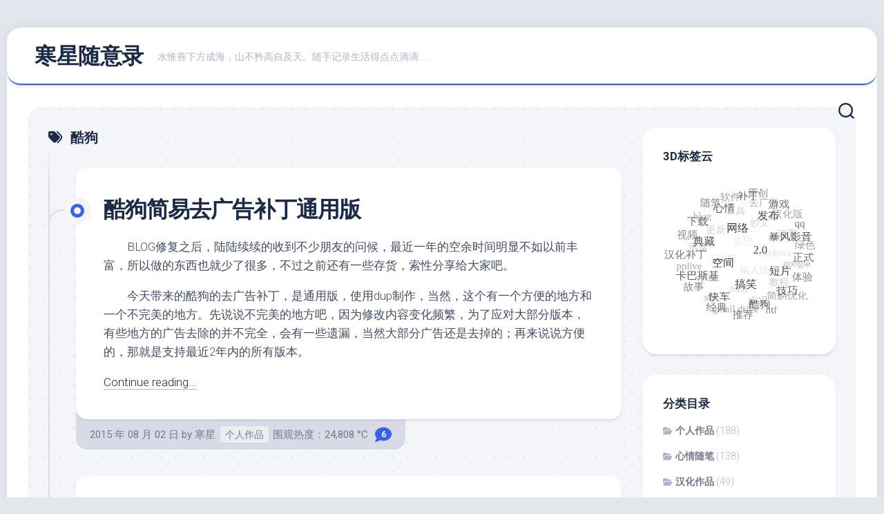

--- FILE ---
content_type: text/css
request_url: https://www.hxlive.cn/wp-content/cache/wpo-minify/1768641789/assets/wpo-minify-header-493c54ad.min.css
body_size: 49833
content:
.content-hiding-box{display:block;box-sizing:border-box;overflow:hidden;word-break:break-all;margin-bottom:1.5em;padding:10px;border:1px dashed #f1569e;border-radius:5px;background-color:#fff}.content-hiding-box span{margin:0 2px!important;display:inline-block!important;color:#ff4500}.content-hiding-box .content-hiding-wechat-box{display:flex}.content-hiding-box .content-hiding-wechat-box .content-hiding-wechat-qrcode{margin-right:20px;width:150px;height:150px}.content-hiding-box .content-hiding-wechat-box .content-hiding-wechat-qrcode img{width:150px;height:150px}.content-hiding-box .content-hiding-wechat-box .content-hiding-wechat-box-content{display:flex;flex-direction:column;justify-content:space-around}.content-hiding-box .content-hiding-wechat-box .content-hiding-wechat-box-content .content-hiding-wechat-box-content-item-title{font-weight:bolder}.content-hiding-box .content-hiding-wechat-box .content-hiding-wechat-box-content .content-hiding-wechat-box-content-item .content-hiding-password{box-shadow:none!important;-webkit-appearance:none!important;-moz-appearance:none!important;appearance:none!important;height:38px!important;padding:.375rem .75rem!important;color:#495057!important;border:1px solid #ced4da!important;outline:0!important;border-radius:5px!important;margin:0 10px 0 0!important;box-sizing:border-box!important;width:auto!important}.content-hiding-box .content-hiding-wechat-box .content-hiding-wechat-box-content .content-hiding-wechat-box-content-item .content-hiding-submit{text-align:center!important;border-radius:5px!important;cursor:pointer!important;color:#fff!important;background-color:#0069d9!important;border:1px solid #0069d9!important;height:38px!important;padding:0 20px!important;line-height:38px!important;outline:0!important;margin:0!important;box-shadow:none!important;text-shadow:none!important;vertical-align:bottom!important}.content-hiding-box .content-hiding-wechat-box .content-hiding-wechat-box-content .content-hiding-wechat-box-content-item .content-hiding-error{color:red;display:none;margin-left:10px}.content-hiding-box .content-hiding-other-box{padding:15px 0;text-align:center;color:#ff4500}.content-hiding-box .content-hiding-other-box .content-hiding-other-box-comment,.content-hiding-box .content-hiding-other-box .content-hiding-other-box-login{text-decoration:none;color:#ff4500!important}@media only screen and (max-width:768px){.content-hiding-box .content-hiding-wechat-box{flex-direction:column!important}.content-hiding-box .content-hiding-wechat-box .content-hiding-wechat-box-content .content-hiding-wechat-box-content-item,.content-hiding-box .content-hiding-wechat-box .content-hiding-wechat-qrcode{margin-bottom:20px!important}.content-hiding-error{float:left!important;margin-top:10px!important;margin-left:0!important}}/*! This file is auto-generated */
.wp-block-button__link{color:#fff;background-color:#32373c;border-radius:9999px;box-shadow:none;text-decoration:none;padding:calc(.667em + 2px) calc(1.333em + 2px);font-size:1.125em}.wp-block-file__button{background:#32373c;color:#fff;text-decoration:none}#tags ul li a:hover{color:#006;padding:2px;border:1px solid #003}.tag-cloud-3d-admin h2{display:block;margin-bottom:15px!important;padding-left:30px!important}.tag-cloud-3d-admin h2:before{position:absolute;font-family:FontAwesome;content:'\f02c';margin-left:-30px}.tag-cloud-3d-admin .form-control{margin-bottom:15px}.feng_custom_lantern{--width:128px;--line-length:20px;--line-color:#830514;--cap-color:#ffea00;--body-color:#ff2b3f;--bone-color:#830514;position:absolute;transform-origin:center top;-moz-transform-origin:center top;-webkit-transform-origin:center top;pointer-events:none}.feng_custom_lantern .lantern_box{position:relative;width:var(--width);transform-origin:center top;-moz-transform-origin:center top;-webkit-transform-origin:center top;animation:feng-custom-lantern-animation 3.5s ease-in-out infinite alternate;-moz-animation:feng-custom-lantern-animation 3.5s ease-in-out infinite alternate;-webkit-animation:feng-custom-lantern-animation 3.5s ease-in-out infinite alternate}.feng_custom_lantern .lantern_box *{position:absolute;box-sizing:content-box;left:50%;transform:translateX(-50%);-moz-transform:translateX(-50%);-webkit-transform:translateX(-50%)}.feng_custom_lantern .lantern_box .line{top:0;width:calc(var(--width) * 0.02);height:var(--line-length);background-color:var(--line-color);box-shadow:0 0 calc(var(--width) * 0.1) var(--cap-color)}.feng_custom_lantern .lantern_box .ring{top:var(--line-length);width:calc(var(--width) * 0.15);height:calc(var(--width) * 0.15);border:calc(var(--width) * 0.02) solid var(--line-color);border-radius:50%;box-shadow:0 0 calc(var(--width) * 0.1) var(--cap-color)}.feng_custom_lantern .lantern_box .cap,.feng_custom_lantern .lantern_box .bottom_cap{top:calc(var(--line-length) + var(--width) * 0.06);width:calc(var(--width) * 0.35);height:calc(var(--width) * 0.15);background-color:var(--cap-color);border:calc(var(--width) * 0.015) solid var(--bone-color);border-radius:50%;box-shadow:0 0 calc(var(--width) * 0.06) var(--cap-color)}.feng_custom_lantern .lantern_box .body{top:calc(var(--line-length) + var(--width) * 0.13);width:var(--width);height:calc(var(--width) * 0.7);border:calc(var(--width) * 0.015) solid var(--bone-color);border-radius:50%;background-color:var(--body-color);box-shadow:0 0 var(--width) var(--cap-color)}.feng_custom_lantern .lantern_box .body .cadre{top:calc(var(--width) * -0.015);width:calc(var(--width) * 0.75);height:100%;border:calc(var(--width) * 0.015) solid var(--bone-color);border-radius:50%}.feng_custom_lantern .lantern_box .body .cadre:nth-child(2){width:calc(var(--width) * 0.3)}.feng_custom_lantern .lantern_box .body .text{top:0;width:100%;color:var(--cap-color);text-align:center;font-size:calc(var(--width) * 0.5);line-height:calc(var(--width) * 0.7);font-weight:700;text-shadow:0 0 5px var(--bone-color)}.feng_custom_lantern .lantern_box .bottom_cap{top:calc(var(--line-length) + var(--width) * 0.75)}.feng_custom_lantern .lantern_box .bottom{top:calc(var(--line-length) + var(--width) * 0.6);width:calc(var(--width) * 0.3);height:calc(var(--width) * 0.5);background:var(--cap-color);box-shadow:0 0 calc(var(--width) * 0.06) var(--cap-color);transform:translateX(-50%);-moz-transform:translateX(-50%);-webkit-transform:translateX(-50%);animation:feng-custom-lantern-bottom-animation 5s ease-in-out infinite alternate;-moz-animation:feng-custom-lantern-bottom-animation 5s ease-in-out infinite alternate;-webkit-animation:feng-custom-lantern-bottom-animation 5s ease-in-out infinite alternate}.feng_custom_lantern .lantern_box .bottom .bottom_bg{bottom:calc(var(--width) * -0.05);width:100%;height:calc(var(--width) * 0.18);background-color:var(--cap-color);border-radius:50%}.feng_custom_lantern .lantern_box .bottom .bottom_line{bottom:0;width:calc(var(--width) * 0.28);height:calc(var(--width) * 0.5);border-left:calc(var(--width) * 0.015) solid var(--bone-color);border-right:calc(var(--width) * 0.015) solid var(--bone-color)}.feng_custom_lantern .lantern_box .bottom .bottom_line:nth-child(2){width:calc(var(--width) * 0.2);bottom:calc(var(--width) * -0.039)}.feng_custom_lantern .lantern_box .bottom .bottom_line:nth-child(3){width:calc(var(--width) * 0.12);bottom:calc(var(--width) * -0.0625)}.feng_custom_lantern .lantern_box .bottom .bottom_line:nth-child(4){width:calc(var(--width) * 0.04);bottom:calc(var(--width) * -0.078)}@keyframes feng-custom-lantern-animation{0%{transform:rotate(10deg) scale(1);-moz-transform:rotate(10deg) scale(1);-webkit-transform:rotate(10deg) scale(1)}100%{transform:rotate(-10deg) scale(.95);-moz-transform:rotate(-10deg) scale(.95);-webkit-transform:rotate(-10deg) scale(.95)}}@keyframes feng-custom-lantern-bottom-animation{0%{transform:rotate(8deg) translateX(-50%) scale(1);-moz-transform:rotate(8deg) translateX(-50%) scale(1);-webkit-transform:rotate(8deg) translateX(-50%) scale(1)}100%{transform:rotate(-8deg) translateX(-50%) scale(.95);-moz-transform:rotate(-8deg) translateX(-50%) scale(.95);-webkit-transform:rotate(-8deg) translateX(-50%) scale(.95)}}.feng-custom-chinese-knot{--width:8px;--color-1:#a50502;--color-2:#e10307;--color-3:#e70104;position:absolute;width:calc(var(--width) * 30);height:calc(var(--width) * 54);transform-origin:center top;-moz-transform-origin:center top;-webkit-transform-origin:center top;--line-endpoint:radial-gradient(circle at 50% 100%, var(--color-3), var(--color-2) calc(var(--width) * 0.25), var(--color-1) calc(var(--width) * 0.5), transparent calc(var(--width) * 0.5))}.feng-custom-chinese-knot .body{position:absolute;top:calc(var(--width) * 14);left:calc(50% - var(--width) * 7.25);width:calc(var(--width) * 14.5);height:calc(var(--width) * 14.5);transform:rotate(45deg)}.feng-custom-chinese-knot .body>div{position:absolute;width:calc(var(--width) * 14.5);height:calc(var(--width) * 14.5)}.feng-custom-chinese-knot .body .cross div{width:calc(var(--width) * 14.5);height:calc(var(--width) * 14.5);background:linear-gradient(90deg,var(--color-1),var(--color-2) calc(var(--width) * 0.25),var(--color-3) calc(var(--width) * 0.5),var(--color-2) calc(var(--width) * 0.75),var(--color-1) var(--width),transparent calc(var(--width) * 0.5)) 0 0 / calc(var(--width) * 1.5) calc(var(--width) * 1.5)}.feng-custom-chinese-knot .body .cross div:last-child{position:absolute;top:0;transform:rotate(90deg);--conic:#000 0 90deg, transparent 0 100%;mask:conic-gradient(from 0deg at var(--width) calc(var(--width) * 1.5),var(--conic)) 0 0 / calc(var(--width) * 3) calc(var(--width) * 3),conic-gradient(from 90deg at calc(var(--width) * 2.5) 0,var(--conic)) 0 0 / calc(var(--width) * 3) calc(var(--width) * 3),conic-gradient(from 180deg at calc(var(--width) * 1.5) var(--width),var(--conic)) 0 0 / calc(var(--width) * 3) calc(var(--width) * 3),conic-gradient(from 90deg at 0 calc(var(--width) * 2.5),var(--conic)) 0 0 / calc(var(--width) * 3) calc(var(--width) * 3);-webkit-mask:conic-gradient(from 0deg at var(--width) calc(var(--width) * 1.5),var(--conic)) 0 0 / calc(var(--width) * 3) calc(var(--width) * 3),conic-gradient(from 90deg at calc(var(--width) * 2.5) 0,var(--conic)) 0 0 / calc(var(--width) * 3) calc(var(--width) * 3),conic-gradient(from 180deg at calc(var(--width) * 1.5) var(--width),var(--conic)) 0 0 / calc(var(--width) * 3) calc(var(--width) * 3),conic-gradient(from 90deg at 0 calc(var(--width) * 2.5),var(--conic)) 0 0 / calc(var(--width) * 3) calc(var(--width) * 3)}.feng-custom-chinese-knot .body .circle{top:0;left:0}.feng-custom-chinese-knot .body i{position:absolute;width:calc(var(--width) * 4);height:calc(var(--width) * 2);background:radial-gradient(circle at 50% 100%,transparent calc(var(--width) * 1),var(--color-1) calc(var(--width) * 1),var(--color-2) calc(var(--width) * 1.25),var(--color-3) calc(var(--width) * 1.5),var(--color-2) calc(var(--width) * 1.75),var(--color-1) calc(var(--width) * 2),transparent calc(var(--width) * 2))}.feng-custom-chinese-knot .body i::after{content:'';width:var(--width);height:calc(var(--width) * 0.5);position:absolute;left:calc(var(--width) * 1.5);bottom:0;background:var(--line-endpoint)}.feng-custom-chinese-knot .body i:nth-child(1){top:calc(var(--width) * -2)}.feng-custom-chinese-knot .body i:nth-child(2){top:calc(var(--width) * -2);left:calc(var(--width) * 3)}.feng-custom-chinese-knot .body i:nth-child(3){top:calc(var(--width) * -2);left:calc(var(--width) * 6)}.feng-custom-chinese-knot .body i:nth-child(4){top:calc(var(--width) * 1);left:calc(var(--width) * -3);transform:rotate(-90deg)}.feng-custom-chinese-knot .body i:nth-child(5){top:calc(var(--width) * 4);left:calc(var(--width) * -3);transform:rotate(-90deg)}.feng-custom-chinese-knot .body i:nth-child(6){top:calc(var(--width) * 7);left:calc(var(--width) * -3);transform:rotate(-90deg)}.feng-custom-chinese-knot .body i:nth-child(7){top:calc(var(--width) * 8.5);right:calc(var(--width) * -3);transform:rotate(90deg)}.feng-custom-chinese-knot .body i:nth-child(8){top:calc(var(--width) * 11.5);right:calc(var(--width) * -3);transform:rotate(90deg)}.feng-custom-chinese-knot .body i:nth-child(9){bottom:calc(var(--width) * -2);right:calc(var(--width) * 0);transform:rotate(180deg)}.feng-custom-chinese-knot .body i:nth-child(10){bottom:calc(var(--width) * -2);right:calc(var(--width) * 3);transform:rotate(180deg)}.feng-custom-chinese-knot .body .circle-m div{position:absolute;width:calc(var(--width) * 7);height:calc(var(--width) * 4);background:radial-gradient(circle at 50% 100%,transparent calc(var(--width) * 2.5),var(--color-1) calc(var(--width) * 2.5),var(--color-2) calc(var(--width) * 2.75),var(--color-3) calc(var(--width) * 3),var(--color-2) calc(var(--width) * 3.25),var(--color-1) calc(var(--width) * 3.5),transparent calc(var(--width) * 3.5));transform:rotate(180deg)}.feng-custom-chinese-knot .body .circle-m div:nth-child(1){bottom:calc(var(--width) * -4)}.feng-custom-chinese-knot .body .circle-m div:last-child{top:calc(var(--width) * 1.5);right:calc(var(--width) * -5.5);transform:rotate(90deg)}.feng-custom-chinese-knot .body .circle-l div{position:absolute;width:calc(var(--width) * 10);height:calc(var(--width) * 10);background:radial-gradient(circle at 50% 50%,transparent calc(var(--width) * 1),var(--color-1) calc(var(--width) * 1),var(--color-2) calc(var(--width) * 1.25),var(--color-3) calc(var(--width) * 1.5),var(--color-2) calc(var(--width) * 1.75),var(--color-1) calc(var(--width) * 2),transparent calc(var(--width) * 2),transparent calc(var(--width) * 2.5),var(--color-1) calc(var(--width) * 2.5),var(--color-2) calc(var(--width) * 2.75),var(--color-3) calc(var(--width) * 3),var(--color-2) calc(var(--width) * 3.25),var(--color-1) calc(var(--width) * 3.5),transparent calc(var(--width) * 3.5),transparent calc(var(--width) * 4),var(--color-1) calc(var(--width) * 4),var(--color-2) calc(var(--width) * 4.25),var(--color-3) calc(var(--width) * 4.5),var(--color-2) calc(var(--width) * 4.75),var(--color-1) calc(var(--width) * 5),transparent calc(var(--width) * 5))}.feng-custom-chinese-knot .body .circle-l div::after{content:'';width:var(--width);height:calc(var(--width) * 0.5);position:absolute;background:var(--line-endpoint)}.feng-custom-chinese-knot .body .circle-l div:nth-child(1){left:calc(var(--width) * -4.5);bottom:calc(var(--width) * -4.5);clip-path:polygon(calc(var(--width) * 4.5) calc(var(--width) * 5.5),calc(var(--width) * 4.5) 0,0 0,0 100%,100% 100%,100% calc(var(--width) * 5.5))}.feng-custom-chinese-knot .body .circle-l div:nth-child(1)::after{left:calc(var(--width) * 4);top:calc(var(--width) * 4.75);transform:rotate(-90deg)}.feng-custom-chinese-knot .body .circle-l div:nth-child(2){top:calc(var(--width) * -4.5);right:calc(var(--width) * -4.5);clip-path:polygon(calc(var(--width) * 5.5) calc(var(--width) * 4.5),calc(var(--width) * 5.5) 100%,100% 100%,100% 0,0 0,0 calc(var(--width) * 4.5))}.feng-custom-chinese-knot .body .circle-l div:nth-child(2)::after{left:calc(var(--width) * 4.5);top:calc(var(--width) * 4.25);transform:rotate(0)}.feng-custom-chinese-knot .ring{position:absolute;top:calc(var(--width) * 11);left:calc(50% - var(--width) * 10.25);width:calc(var(--width) * 20.5);height:calc(var(--width) * 20.5)}.feng-custom-chinese-knot .ring div{position:absolute;width:calc(var(--width) * 2);height:calc(var(--width) * 1);left:calc(50% - var(--width) * 1);background:linear-gradient(var(--color-1),var(--color-2) calc(var(--width) * 0.25),var(--color-3) calc(var(--width) * 0.5),var(--color-2) calc(var(--width) * 0.75),var(--color-1) calc(var(--width) * 1),var(--color-2) calc(var(--width) * 1.25),var(--color-3) calc(var(--width) * 1.5),var(--color-2) calc(var(--width) * 1.75),var(--color-1) calc(var(--width) * 2))}.feng-custom-chinese-knot .ring div::before{content:'';position:absolute;width:calc(var(--width) * 0.5);height:calc(var(--width) * 1);left:calc(var(--width) * -0.5);background:radial-gradient(circle at 100% 50%,var(--color-3),var(--color-2) calc(var(--width) * 0.25),var(--color-1) calc(var(--width) * 0.5),transparent calc(var(--width) * 0.5))}.feng-custom-chinese-knot .ring div:after{content:'';position:absolute;width:calc(var(--width) * 0.5);height:calc(var(--width) * 1);right:calc(var(--width) * -0.5);background:radial-gradient(circle at 0 50%,var(--color-3),var(--color-2) calc(var(--width) * 0.25),var(--color-1) calc(var(--width) * 0.5),transparent calc(var(--width) * 0.5))}.feng-custom-chinese-knot .ring div:nth-child(1),.feng-custom-chinese-knot .ring div:nth-child(2){top:calc(var(--width) * -2)}.feng-custom-chinese-knot .ring div:nth-child(2){top:calc(var(--width) * -1)}.feng-custom-chinese-knot .ring div:nth-child(3),.feng-custom-chinese-knot .ring div:nth-child(4){bottom:calc(var(--width) * -2)}.feng-custom-chinese-knot .ring div:nth-child(4){bottom:calc(var(--width) * -1)}.feng-custom-chinese-knot .head{position:absolute;width:calc(var(--width) * 5);height:calc(var(--width) * 8);left:calc(50% - var(--width) * 2.5)}.feng-custom-chinese-knot .head .hang{position:absolute;left:calc(50% - var(--width) * 2);width:calc(var(--width) * 2);height:calc(var(--width) * 8);border:var(--width) solid var(--color-2);border-radius:80% 80% 100% 100%}.feng-custom-chinese-knot .foot{position:absolute;left:calc(50% - var(--width) * 4);top:calc(var(--width) * 33.5);width:calc(var(--width) * 8);height:calc(var(--width) * 20)}.feng-custom-chinese-knot .foot .ball{position:absolute;left:calc(50% - var(--width) * 2.5);width:calc(var(--width) * 5);height:calc(var(--width) * 3);background:var(--color-2);border-radius:calc(var(--width) * 2);overflow:hidden}.feng-custom-chinese-knot .foot .ball div{position:absolute;top:calc(var(--width) * -1);left:calc(50% - var(--width) * 3);width:calc(var(--width) * 6);height:calc(var(--width) * 6);background:linear-gradient(var(--color-1),var(--color-2) calc(var(--width) * 0.25),var(--color-3) calc(var(--width) * 0.5),#de8e6a calc(var(--width) * 0.75),var(--color-3) calc(var(--width) * 1),var(--color-2) calc(var(--width) * 1.25),var(--color-1) calc(var(--width) * 1.5),transparent calc(var(--width) * 1.5)) 0 0 / calc(var(--width) * 1.5) calc(var(--width) * 1.5);transform:rotate(45deg)}.feng-custom-chinese-knot .foot .ball div:last-child{position:absolute;transform:rotate(135deg);--conic:#000 0 90deg, transparent 0 100%;mask:conic-gradient(from 0deg at calc(var(--width) * 1.5) calc(var(--width) * 2.25),var(--conic)) 0 0 / calc(var(--width) * 4.5) calc(var(--width) * 4.5),conic-gradient(from 90deg at calc(var(--width) * 3.75) 0,var(--conic)) 0 0 / calc(var(--width) * 4.5) calc(var(--width) * 4.5),conic-gradient(from 180deg at calc(var(--width) * 2.25) calc(var(--width) * 1.5),var(--conic)) 0 0 / calc(var(--width) * 4.5) calc(var(--width) * 4.5),conic-gradient(from 90deg at 0 calc(var(--width) * 3.75),var(--conic)) 0 0 / calc(var(--width) * 4.5) calc(var(--width) * 4.5);-webkit-mask:conic-gradient(from 0deg at calc(var(--width) * 1.5) calc(var(--width) * 2.25),var(--conic)) 0 0 / calc(var(--width) * 4.5) calc(var(--width) * 4.5),conic-gradient(from 90deg at calc(var(--width) * 3.75) 0,var(--conic)) 0 0 / calc(var(--width) * 4.5) calc(var(--width) * 4.5),conic-gradient(from 180deg at calc(var(--width) * 2.25) calc(var(--width) * 1.5),var(--conic)) 0 0 / calc(var(--width) * 4.5) calc(var(--width) * 4.5),conic-gradient(from 90deg at 0 calc(var(--width) * 3.75),var(--conic)) 0 0 / calc(var(--width) * 4.5) calc(var(--width) * 4.5)}.feng-custom-chinese-knot .foot .line::before,.feng-custom-chinese-knot .foot .line::after{content:'';position:absolute;top:calc(var(--width) * 2.5);left:calc(50% - var(--width) * 1.3);width:var(--width);height:calc(var(--width) * 1.5);background:linear-gradient(90deg,var(--color-1),var(--color-2) calc(var(--width) * 0.25),var(--color-3) calc(var(--width) * 0.5),var(--color-2) calc(var(--width) * 0.75),var(--color-1) calc(var(--width) * 1));transform:rotate(7deg)}.feng-custom-chinese-knot .foot .line::after{left:calc(50% + var(--width) * 0.3);transform:rotate(-7deg)}.feng-custom-chinese-knot .foot .tassel{--color-7:#f3c441;position:absolute;top:calc(var(--width) * 3.5);left:calc(50% - var(--width) * 2.5);width:calc(var(--width) * 5);height:calc(var(--width) * 17);background:linear-gradient(90deg,var(--color-1),var(--color-2) calc(var(--width) * 0.25),var(--color-3) calc(var(--width) * 0.5),var(--color-2) calc(var(--width) * 0.7),var(--color-3) calc(var(--width) * 0.8),var(--color-2) calc(var(--width) * 1),var(--color-3) calc(var(--width) * 1.1),var(--color-2) calc(var(--width) * 1.3),var(--color-3) calc(var(--width) * 1.4),var(--color-2) calc(var(--width) * 1.6),var(--color-3) calc(var(--width) * 1.7),var(--color-2) calc(var(--width) * 1.9),var(--color-3) calc(var(--width) * 2),var(--color-2) calc(var(--width) * 2.2),var(--color-3) calc(var(--width) * 2.3),var(--color-1) calc(var(--width) * 2.5)) 0 0 / calc(var(--width) * 2.5) calc(var(--width) * 2.5);border-radius:calc(var(--width) * 0.25)}.feng-custom-chinese-knot .foot .tassel::before,.feng-custom-chinese-knot .foot .tassel::after{content:'福';position:absolute;width:calc(var(--width) * 2.45);height:calc(var(--width) * 3);color:#fffa53;text-align:center;font-size:calc(var(--width) * 1.7);font-family:serif;font-weight:700;line-height:calc(var(--width) * 3);background:linear-gradient(var(--color-1),var(--color-7) calc(var(--width) * 0.1),var(--color-7) calc(var(--width) * 0.4),transparent calc(var(--width) * 0.5),transparent calc(var(--width) * 2.5),var(--color-7) calc(var(--width) * 2.5),var(--color-7) calc(var(--width) * 2.8),var(--color-1) calc(var(--width) * 3));border-radius:calc(var(--width) * 0.25) 0 0 0}.feng-custom-chinese-knot .foot .tassel::after{right:0;border-radius:0 calc(var(--width) * 0.25) 0 0}.feng-custom-chinese-fortune{--color-1:#fee09c;--color-2:#e70012;--width:300px;position:absolute;width:var(--width);height:var(--width);transition:all 1s}.feng-custom-chinese-fortune:hover{scale:1.2}.feng-custom-chinese-fortune>div{position:absolute;left:calc(50% - var(--width) * 0.325);top:calc(50% - var(--width) * 0.325);width:calc(var(--width) * 0.65);height:calc(var(--width) * 0.65);transform-origin:center center;-moz-transform-origin:center center;-webkit-transform-origin:center center}.feng-custom-chinese-fortune .bg{background:var(--color-2);transform:rotate(45deg)}.feng-custom-chinese-fortune .bg .dot{position:absolute;width:calc(var(--width) * 0.14);height:calc(var(--width) * 0.14);border-left:calc(var(--width) * 0.005) solid var(--color-1);border-top:calc(var(--width) * 0.005) solid var(--color-1);border-radius:calc(var(--width) * 0.01)}.feng-custom-chinese-fortune .bg .dot span{position:absolute;width:calc(var(--width) * 0.06);height:calc(var(--width) * 0.06);top:calc(var(--width) * 0.03);left:calc(var(--width) * 0.03);border:calc(var(--width) * 0.005) solid var(--color-1);border-radius:calc(var(--width) * 0.01)}.feng-custom-chinese-fortune .bg .dot span:nth-child(2){top:calc(var(--width) * -0.005);left:calc(var(--width) * -0.005)}.feng-custom-chinese-fortune .bg .dot:nth-child(1){top:calc(var(--width) * 0.02);left:calc(var(--width) * 0.02)}.feng-custom-chinese-fortune .bg .dot:nth-child(2){top:calc(var(--width) * 0.02);right:calc(var(--width) * 0.02);transform:rotate(90deg)}.feng-custom-chinese-fortune .bg .dot:nth-child(3){bottom:calc(var(--width) * 0.02);left:calc(var(--width) * 0.02);transform:rotate(-90deg)}.feng-custom-chinese-fortune .bg .dot:nth-child(4){bottom:calc(var(--width) * 0.02);right:calc(var(--width) * 0.02);transform:rotate(180deg)}.feng-custom-chinese-fortune .text{color:var(--color-1);text-align:center;font-family:serif}.feng-custom-chinese-fortune .text .fu{font-size:calc(var(--width) * 0.4);font-weight:700;line-height:calc(var(--width) * 0.65);transform:rotate(180deg)}.feng-custom-chinese-fortune .text .year{position:absolute;top:calc(var(--width) * 0.01);left:calc(50% - calc(var(--width) * 0.13));width:calc(var(--width) * 0.26);height:calc(var(--width) * 0.08);font-size:calc(var(--width) * 0.065);line-height:calc(var(--width) * 0.08);font-family:sans-serif;font-weight:700}.feng_custom_full_moon{width:128px;height:128px;background:radial-gradient(circle at 30% 50%,#fada76,#fdeb95,#fdeb95);background-size:cover;border-radius:50%;box-shadow:0 0 50px 5px #fdf4b5;animation:feng-custom-full-moon-animation 5s ease-in-out infinite alternate;-moz-animation:feng-custom-full-moon-animation 5s ease-in-out infinite alternate;-webkit-animation:feng-custom-full-moon-animation 5s ease-in-out infinite alternate}@keyframes feng-custom-full-moon-animation{0%{box-shadow:0 0 50px 5px #fdf4b5}100%{box-shadow:0 0 30px 5px #fce1b3}}.feng_custom_mid_autumn{position:absolute;top:15px;right:25%;pointer-events:none;z-index:1988;transform-origin:top center}.feng_custom_mid_autumn *{position:absolute;box-sizing:content-box}.feng_custom_mid_autumn .moon{position:relative;top:5px}.feng_custom_mid_autumn .moon .date{top:-2px;left:80px;width:15px;padding:3px 2px 7px 2px;color:#fff;font-size:9px;font-weight:600;text-align:center;line-height:14px;background-color:#ee1c27;border-radius:10px 10px 20px 10px;transform:scale(.7);transform-origin:left top}.feng_custom_mid_autumn .moon .text{top:-5px;left:35px;color:#13345f;font-size:34px;font-weight:700;text-shadow:0 0 2px #e7bc5d}.feng_custom_mid_autumn .moon .text :nth-child(2){top:40px}.feng_custom_mid_autumn .moon .text :nth-child(3){top:50px;left:35px}.feng_custom_mid_autumn .moon .text :nth-child(4){top:90px;left:35px}.feng_custom_national_day{position:fixed;top:0;left:0;right:0;transform-origin:top center;z-index:1988}.feng_custom_new_year{display:block;position:fixed;width:150px;height:398px;background-color:#b52503;border-radius:20%;transform-origin:center top;-moz-transform-origin:center top;-webkit-transform-origin:center top;transform:scale(.5);box-shadow:0 0 50px 5px #fdf4b5;z-index:100;animation:all 1s;-moz-animation:all 1s;-webkit-animation:all 1s}.feng_custom_new_year .text{display:block;width:64px;margin:0 auto;padding-top:60px;color:#e8e58b;font-size:64px;font-weight:700;line-height:72px}.feng_custom_new_year .close{position:absolute;top:0;left:-30px;color:#333;line-height:20px;font-size:12px;padding:2px 5px;background-color:#dedede;border:1px solid #333;border-radius:10%;cursor:pointer;opacity:.5}.feng_custom_new_year .close:hover{opacity:1}.feng-custom-spring-festival-countdown{--color-1:#8f1428;--color-2:#ae1b35;--color-3:#fcc9cc;--color-4:#eda787;--color-5:#f6fe95;--base-width:100px}.feng-custom-spring-festival-countdown .box{position:relative;top:calc(var(--base-width) * 0.6);width:var(--base-width);color:var(--color-4);font-size:calc(var(--base-width) * 0.12);text-align:center;text-shadow:3px 3px calc(var(--base-width) * 0.05) var(--color-1);box-shadow:0 0 calc(var(--base-width) * 0.1) var(--color-1);transform-origin:center top;-moz-transform-origin:center top;-webkit-transform-origin:center top}.feng-custom-spring-festival-countdown .box>div{width:var(--base-width);padding-top:calc(var(--base-width) * 0.1);padding-bottom:calc(var(--base-width) * 0.05);background:linear-gradient(var(--color-1),var(--color-2),var(--color-1))}.feng-custom-spring-festival-countdown .calendar{border-top:1px solid var(--color-3)}.feng-custom-spring-festival-countdown .calendar>div{display:block;width:var(--base-width);margin-bottom:calc(var(--base-width) * 0.05);scale:1;transition:all 0.5s}.feng-custom-spring-festival-countdown .calendar>div:hover{scale:1.2}.feng-custom-spring-festival-countdown .calendar i{display:inline-block}.feng-custom-spring-festival-countdown .calendar .month{color:var(--color-3);font-weight:700}.feng-custom-spring-festival-countdown .calendar .day{color:var(--color-5);font-size:calc(var(--base-width) * 0.3);font-weight:700}.feng-custom-spring-festival-countdown .countdown{color:var(--color-5)}.feng-custom-spring-festival-countdown .countdown>div{position:relative;width:var(--base-width);scale:1;transition:all 0.5s}.feng-custom-spring-festival-countdown .countdown>div:hover{scale:1.1}.feng-custom-spring-festival-countdown .countdown .image{position:absolute;top:calc(var(--base-width) * -0.6);left:calc(50% - var(--base-width) * 0.55);width:calc(var(--base-width) * 1.1);height:calc(var(--base-width) * 1.1);line-height:calc(var(--base-width) * 0.9);font-size:calc(var(--base-width) * 0.45);font-weight:700;border-radius:50% calc(var(--base-width) * 0.3) calc(var(--base-width) * 0.15) 50%;text-shadow:0 0 calc(var(--base-width) * 0.1) var(--color-1);box-shadow:0 0 calc(var(--base-width) * 0.1) var(--color-3);background:radial-gradient(var(--color-3),var(--color-2),var(--color-1));background-size:cover}.feng-custom-spring-festival-countdown .countdown .image .feng_custom_lantern{--width:calc(var(--base-width) * 0.3);--line-length:calc(var(--base-width) * 0.05);top:calc(var(--base-width) * 0.01);right:calc(var(--base-width) * 0.08)}.feng-custom-spring-festival-countdown .countdown .focus{font-weight:700;color:var(--color-3)}.feng-custom-spring-festival-countdown .countdown .focus span,.feng-custom-spring-festival-countdown .countdown .focus i,.feng-custom-spring-festival-countdown .countdown .focus p{display:inline-block;position:relative;font-size:calc(var(--base-width) * 0.45)}.feng-custom-spring-festival-countdown .countdown .focus i{left:calc(var(--base-width) * 0.05);font-size:calc(var(--base-width) * 0.12);font-weight:500}.feng-custom-spring-festival-countdown .countdown .focus p{font-size:calc(var(--base-width) * 0.2);line-height:calc(var(--base-width) * 0.3)}.feng-custom-spring-festival-countdown .countdown .text{font-size:calc(var(--base-width) * 0.14);font-weight:500}.feng-custom-spring-festival-poster{--base-width:260px;width:100%;height:100%;background:radial-gradient(#e92157,#7e0626)}.feng-custom-spring-festival-poster .box{width:100%;height:100%;background-size:cover}.feng-custom-spring-festival-poster .box>div{position:absolute;scale:1;transition:all 0.5s}.feng-custom-spring-festival-poster .box>div:hover{scale:1.2}.feng-custom-spring-festival-poster .feng_custom_lantern{--width:calc(var(--base-width) * 0.5);left:calc(50% - var(--base-width))}.feng-custom-spring-festival-poster .feng-custom-chinese-fortune{--width:var(--base-width);left:calc(50% - var(--width) * 0.5);top:calc(50% - var(--width) * 0.5)}.feng-custom-spring-festival-poster .feng-custom-chinese-fortune .bg{box-shadow:0 0 15px #7e0626}.feng-custom-spring-festival-poster .center-box{left:0;right:0;top:calc(50% - var(--base-width) * 2);text-align:center;font-size:calc(var(--base-width) * 0.6)}.feng-custom-spring-festival-poster .foot-box,.feng-custom-spring-festival-poster .bottom-box,.feng-custom-spring-festival-poster .top-box{left:0;right:0;color:#fbd9e2;text-align:center;font-weight:500;text-shadow:0 0 10px #7e0626}.feng-custom-spring-festival-poster .top-box{top:calc(25% - var(--base-width) * 0.3)}.feng-custom-spring-festival-poster .top-box .text{position:absolute;left:calc(50% - var(--base-width) * 0.1);top:calc(50% - var(--base-width) * 0.3);width:calc(var(--base-width) * 0.2);height:calc(var(--base-width) * 0.6);font-size:calc(var(--base-width) * 0.2);line-height:calc(var(--base-width) * 0.3)}.feng-custom-spring-festival-poster .bottom-box{bottom:calc(25% - var(--base-width) * 0.2)}.feng-custom-spring-festival-poster .bottom-box .text{width:100%;letter-spacing:calc(var(--base-width) * 0.02);font-size:calc(var(--base-width) * 0.2)}.feng-custom-spring-festival-poster .foot-box{top:auto;bottom:calc(var(--base-width) * 0.15);font-size:calc(var(--base-width) * 0.06)}.feng-custom-spring-festival-pendant{--base-width:100px;--base-color-1:#960400;--bg-color:rgba(239, 227, 210, 0.9)}.feng-custom-spring-festival-pendant .box{width:calc(var(--base-width) * 0.9);height:calc(var(--base-width) * 2.6);background:var(--bg-color);border-radius:calc(var(--base-width) * 0.05);box-shadow:0 0 calc(var(--base-width) * 0.3) var(--base-color-1)}.feng-custom-spring-festival-pendant .box>div{scale:1;transition:all 0.5s}.feng-custom-spring-festival-pendant .box>div:hover{scale:1.2}.feng-custom-spring-festival-pendant .feng-custom-chinese-fortune{--width:calc(var(--base-width) * 1.6);top:calc(50% - var(--width) * 0.5);left:calc(50% - var(--width) * 0.5)}.feng-custom-spring-festival-pendant .feng-custom-chinese-fortune .bg{box-shadow:0 0 calc(var(--base-width) * 0.15) var(--base-color-1)}.feng-custom-spring-festival-pendant .feng_custom_lantern{--width:calc(var(--base-width) * 0.3);--line-length:calc(var(--base-width) * 0.3);right:calc(var(--base-width) * -0.05)}.feng-custom-spring-festival-pendant .image{position:absolute;left:calc(50% - var(--base-width) * 0.53);top:calc(50% - var(--base-width) * 0.53);width:calc(var(--base-width) * 1.06);height:calc(var(--base-width) * 1.06);box-shadow:0 0 calc(var(--base-width) * 0.15) var(--base-color-1);transform:rotate(45deg);overflow:hidden}.feng-custom-spring-festival-pendant .image .bg{position:absolute;left:calc(50% - var(--base-width) * 0.775);top:calc(50% - var(--base-width) * 0.775);width:calc(var(--base-width) * 1.55);height:calc(var(--base-width) * 1.55);background-size:cover;transform:rotate(-45deg)}.feng-custom-spring-festival-pendant .lunar,.feng-custom-spring-festival-pendant .wish{position:absolute;top:calc(10% - var(--base-width) * 0.1);left:0;right:0;text-align:center;font-size:calc(var(--base-width) * 0.2);font-weight:700;color:#7e0626;letter-spacing:calc(var(--base-width) * 0.01)}.feng-custom-spring-festival-pendant .wish{top:calc(90% - var(--base-width) * 0.075);font-size:calc(var(--base-width) * 0.15)}.feng-custom-fullscreen,.feng-custom-pendant{position:fixed;font-size:12px;line-height:normal;filter:opacity(1);transition:all 1s;animation:feng-custom-fadein 1s;-moz-animation:feng-custom-fadein 1s;-webkit-animation:feng-custom-fadein 1s}.feng-custom-fullscreen *,.feng-custom-pendant *,.feng-custom-fullscreen *::before,.feng-custom-pendant *::before,.feng-custom-fullscreen *::after,.feng-custom-pendant *::after{padding:0;margin:0;box-sizing:border-box}.feng-custom-fullscreen i,.feng-custom-pendant i{font-style:normal}.feng-custom-fullscreen .tips,.feng-custom-pendant .tips{position:absolute;top:calc(50% - 20px);padding:5px;color:#FFF;text-align:center;font-size:14px;line-height:24px;background:rgb(0 0 0 / .85);border-radius:3px;box-shadow:0 0 8px #c5c5c5;filter:opacity(0);transition:all 0.5s;pointer-events:none}.feng-custom-fullscreen:hover .control,.feng-custom-pendant:hover .control{filter:opacity(1)}.feng-custom-fullscreen .control,.feng-custom-pendant .control{position:absolute;filter:opacity(0);transition:all 0.5s}.feng-custom-fullscreen .control .group,.feng-custom-pendant .control .group{position:absolute}.feng-custom-fullscreen .control .close,.feng-custom-pendant .control .close{position:relative;cursor:pointer}.feng-custom-fullscreen .control .close i,.feng-custom-pendant .control .close i{display:inline-block;position:relative;width:15px;height:15px;background-color:rgb(222 222 222 / .5);border:1px solid #666;border-radius:3px}.feng-custom-fullscreen .control .close i::before,.feng-custom-pendant .control .close i::before,.feng-custom-fullscreen .control .close i::after,.feng-custom-pendant .control .close i::after{content:'';position:absolute;width:10px;height:1px;left:calc(50% - 5px);top:calc(50%);background-color:#333;transform:rotate(45deg)}.feng-custom-fullscreen .control .close i::after,.feng-custom-pendant .control .close i::after{transform:rotate(-45deg)}.feng-custom-pendant{z-index:998}.feng-custom-pendant .tips{left:-10px;right:-10px}.feng-custom-pendant .control-left{left:-20px;top:0;bottom:0}.feng-custom-pendant .control-left .group{left:0}.feng-custom-pendant .control-right{right:-20px;top:0;bottom:0}.feng-custom-pendant .control-right .group{top:0;right:0}.feng-custom-pendant .control-top{top:-20px;left:0;right:0;width:auto;height:20px}.feng-custom-pendant .control-top .group{top:0}.feng-custom-pendant .control-bottom{bottom:-20px;right:0;left:0;width:auto;height:20px}.feng-custom-pendant .control-bottom .group{top:5px;right:0}.feng-custom-fullscreen{top:0;right:0;bottom:0;left:0;z-index:9999}.feng-custom-fullscreen .tips{width:210px;left:calc(50% - 105px);border-radius:14px}.feng-custom-fullscreen .control{width:100%}.feng-custom-fullscreen .control .close i{width:30px;height:30px;border-radius:50%;border:none}.feng-custom-fullscreen .control .close-countdown{padding:6px 10px;text-align:center;background:rgb(0 0 0 / .5);border-radius:10px;box-shadow:0 0 5px #333;font-size:12px;color:#DEDEDE}.feng-custom-fullscreen .control .close-countdown i{display:none}.feng-custom-fullscreen .control-top-left{top:20px}.feng-custom-fullscreen .control-top-left .group{left:20px}.feng-custom-fullscreen .control-top-right{top:20px}.feng-custom-fullscreen .control-top-right .group{right:20px}.feng-custom-fullscreen .control-bottom-left{bottom:20px}.feng-custom-fullscreen .control-bottom-left .group{left:20px}.feng-custom-fullscreen .control-bottom-right{bottom:20px}.feng-custom-fullscreen .control-bottom-right .group{right:20px}@keyframes feng-custom-fadein{0%{filter:opacity(0)}100%{filter:opacity(1)}}@media screen and (max-width:999px){.feng_custom_mid_autumn{transform:scale(.7)}.feng_custom_national_day .feng_custom_lantern{transform:scale(.7)}}@media screen and (max-width:768px){.feng_custom_mid_autumn{transform:scale(.5)}.feng_custom_national_day .feng_custom_lantern{transform:scale(.5)}.feng-custom-spring-festival-poster{--base-width:200px}.feng-custom-spring-festival-pendant{--base-width:70px}.feng-custom-spring-festival-countdown{--base-width:70px}}.fct-gray-page{filter:grayscale(100%);-webkit-filter:grayscale(100%);-moz-filter:grayscale(100%);-ms-filter:grayscale(100%);-o-filter:grayscale(100%);filter:progid:DXImageTransform.Microsoft.BasicImage(grayscale=1);-webkit-filter:grayscale(1)}.deng-box1{position:fixed;top:-30px;right:10px;z-index:9999;pointer-events:none}.deng-box2{position:fixed;top:-25px;right:45px;z-index:9999;pointer-events:none}.deng-box1 .deng{position:relative;width:120px;height:90px;margin:50px;background:#d8000f;background:rgb(216 0 15 / .8);border-radius:50% 50%;-webkit-transform-origin:50% -100px;-webkit-animation:swing 3s infinite ease-in-out;box-shadow:-5px 5px 50px 4px rgb(250 108 0)}.deng-box2 .deng{position:relative;width:120px;height:90px;margin:50px;background:#d8000f;background:rgb(216 0 15 / .8);border-radius:50% 50%;-webkit-transform-origin:50% -100px;-webkit-animation:swing 4s infinite ease-in-out;box-shadow:-5px 5px 30px 4px rgb(252 144 61)}.deng-box3 .deng{position:relative;width:120px;height:90px;margin:50px;background:#d8000f;background:rgb(216 0 15 / .8);border-radius:50% 50%;-webkit-transform-origin:50% -100px;-webkit-animation:swing 5s infinite ease-in-out;box-shadow:-5px 5px 50px 4px rgb(250 108 0)}.deng-box4 .deng{position:relative;width:120px;height:90px;margin:50px;background:#d8000f;background:rgb(216 0 15 / .8);border-radius:50% 50%;-webkit-transform-origin:50% -100px;-webkit-animation:swing 4s infinite ease-in-out;box-shadow:-5px 5px 30px 4px rgb(252 144 61)}.deng-a{width:100px;height:90px;background:#d8000f;background:rgb(216 0 15 / .1);margin:12px 8px 8px 10px;border-radius:50% 50%;border:2px solid #dc8f03}.deng-b{width:45px;height:90px;background:#d8000f;background:rgb(216 0 15 / .1);margin:-2px 8px 8px 26px;border-radius:50% 50%;border:2px solid #dc8f03}.xian{position:absolute;top:-50px;left:60px;width:2px;height:50px;background:#dc8f03}.shui-a{position:relative;width:5px;height:20px;margin:-5px 0 0 59px;-webkit-animation:swing 4s infinite ease-in-out;-webkit-transform-origin:50% -45px;background:orange;border-radius:0 0 5px 5px}.shui-b{position:absolute;top:14px;left:-2px;width:10px;height:10px;background:#dc8f03;border-radius:50%}.shui-c{position:absolute;top:18px;left:-2px;width:10px;height:35px;background:orange;border-radius:0 0 0 5px}.deng:before{position:absolute;top:-7px;left:29px;height:12px;width:60px;content:" ";display:block;z-index:999;border-radius:5px 5px 0 0;border:solid 1px #dc8f03;background:orange;background:linear-gradient(to right,#dc8f03,#ffa500,#dc8f03,#ffa500,#dc8f03)}.deng:after{position:absolute;bottom:-7px;left:10px;height:12px;width:60px;content:" ";display:block;margin-left:20px;border-radius:0 0 5px 5px;border:solid 1px #dc8f03;background:orange;background:linear-gradient(to right,#dc8f03,#ffa500,#dc8f03,#ffa500,#dc8f03)}.deng-t{font-size:1.8rem;color:#dc8f03;font-weight:700;line-height:2rem;text-align:center;padding-top:8px}.night .deng-t,.night .deng-box,.night .deng-box1{background:transparent!important}@-moz-keyframes swing{0%{-moz-transform:rotate(-10deg)}50%{-moz-transform:rotate(10deg)}100%{-moz-transform:rotate(-10deg)}}@-webkit-keyframes swing{0%{-webkit-transform:rotate(-10deg)}50%{-webkit-transform:rotate(10deg)}100%{-webkit-transform:rotate(-10deg)}}html,body,div,span,applet,object,iframe,h1,h2,h3,h4,h5,h6,p,blockquote,pre,a,abbr,acronym,address,big,cite,code,del,dfn,em,img,ins,kbd,q,s,samp,small,strike,strong,sub,sup,tt,var,b,u,i,center,dl,dt,dd,ol,ul,li,fieldset,form,label,legend,table,caption,tbody,tfoot,thead,tr,th,td,article,aside,canvas,details,embed,figure,figcaption,footer,header,hgroup,menu,nav,output,ruby,section,summary,time,mark,audio,video{margin:0;padding:0;border:0;font-size:100%;font:inherit;vertical-align:baseline}article,aside,details,figcaption,figure,footer,header,hgroup,menu,nav,section{display:block}ol,ul{list-style:none}blockquote,q{quotes:none}blockquote:before,blockquote:after,q:before,q:after{content:'';content:none}table{border-collapse:collapse;border-spacing:0}body{background:#e4e6ed;font-size:15px;line-height:1.5em;color:#434b64;font-weight:300}::selection{background:#e4e6ed;color:#1b2b47}::-moz-selection{background:#e4e6ed;color:#1b2b47}a{color:#1b2b47;text-decoration:none}a:hover{color:#1b2b47}img{max-width:100%;height:auto}a,a:before,a:after{transition-property:background color;transition-duration:0.2s;transition-timing-function:ease}a img{transition:opacity 0.2s ease}address,cite,em{font-style:italic}strong{font-weight:600}ol,ul{box-sizing:content-box}.left,.alignleft{float:left}.right,.alignright{float:right}.aligncenter{margin-left:auto;margin-right:auto}hr{border:0;background:#e4e6ed;height:1px;margin:40px 0}.clear{clear:both;display:block;overflow:hidden;visibility:hidden;width:0;height:0}.group:before,.group:after{content:"";display:table}.group:after{clear:both}.group{zoom:1}.fa,.fab,.fal,.far,.fas{width:1em;text-align:center}body{font-family:"Titillium",Arial,sans-serif}@font-face{font-family:'Titillium';src:url(https://www.hxlive.cn/wp-content/themes/blogstream/fonts/titillium-light-webfont.eot);src:url(https://www.hxlive.cn/wp-content/themes/blogstream/fonts/titillium-light-webfont.svg#titillium-light-webfont) format('svg'),url(https://www.hxlive.cn/wp-content/themes/blogstream/fonts/titillium-light-webfont.eot#1768641789) format('embedded-opentype'),url(https://www.hxlive.cn/wp-content/themes/blogstream/fonts/titillium-light-webfont.woff) format('woff'),url(https://www.hxlive.cn/wp-content/themes/blogstream/fonts/titillium-light-webfont.ttf) format('truetype');font-weight:300;font-style:normal}@font-face{font-family:'Titillium';src:url(https://www.hxlive.cn/wp-content/themes/blogstream/fonts/titillium-lightitalic-webfont.eot);src:url(https://www.hxlive.cn/wp-content/themes/blogstream/fonts/titillium-lightitalic-webfont.svg#titillium-lightitalic-webfont) format('svg'),url(https://www.hxlive.cn/wp-content/themes/blogstream/fonts/titillium-lightitalic-webfont.eot#1768641789) format('embedded-opentype'),url(https://www.hxlive.cn/wp-content/themes/blogstream/fonts/titillium-lightitalic-webfont.woff) format('woff'),url(https://www.hxlive.cn/wp-content/themes/blogstream/fonts/titillium-lightitalic-webfont.ttf) format('truetype');font-weight:300;font-style:italic}@font-face{font-family:'Titillium';src:url(https://www.hxlive.cn/wp-content/themes/blogstream/fonts/titillium-regular-webfont.eot);src:url(https://www.hxlive.cn/wp-content/themes/blogstream/fonts/titillium-regular-webfont.svg#titillium-regular-webfont) format('svg'),url(https://www.hxlive.cn/wp-content/themes/blogstream/fonts/titillium-regular-webfont.eot#1768641789) format('embedded-opentype'),url(https://www.hxlive.cn/wp-content/themes/blogstream/fonts/titillium-regular-webfont.woff) format('woff'),url(https://www.hxlive.cn/wp-content/themes/blogstream/fonts/titillium-regular-webfont.ttf) format('truetype');font-weight:400;font-style:normal}@font-face{font-family:'Titillium';src:url(https://www.hxlive.cn/wp-content/themes/blogstream/fonts/titillium-regularitalic-webfont.eot);src:url(https://www.hxlive.cn/wp-content/themes/blogstream/fonts/titillium-regularitalic-webfont.svg#titillium-regular-webfont) format('svg'),url(https://www.hxlive.cn/wp-content/themes/blogstream/fonts/titillium-regularitalic-webfont.eot#1768641789) format('embedded-opentype'),url(https://www.hxlive.cn/wp-content/themes/blogstream/fonts/titillium-regularitalic-webfont.woff) format('woff'),url(https://www.hxlive.cn/wp-content/themes/blogstream/fonts/titillium-regularitalic-webfont.ttf) format('truetype');font-weight:400;font-style:italic}@font-face{font-family:'Titillium';src:url(https://www.hxlive.cn/wp-content/themes/blogstream/fonts/titillium-semibold-webfont.eot);src:url(https://www.hxlive.cn/wp-content/themes/blogstream/fonts/titillium-semibold-webfont.svg#titillium-semibold-webfont) format('svg'),url(https://www.hxlive.cn/wp-content/themes/blogstream/fonts/titillium-semibold-webfont.eot#1768641789) format('embedded-opentype'),url(https://www.hxlive.cn/wp-content/themes/blogstream/fonts/titillium-semibold-webfont.woff) format('woff'),url(https://www.hxlive.cn/wp-content/themes/blogstream/fonts/titillium-semibold-webfont.ttf) format('truetype');font-weight:600;font-style:normal}input,textarea,button,select,label{font-family:inherit}.themeform input,.themeform select,.themeform textarea,.themeform button,.themeform label{font-size:14px}.themeform input::-moz-focus-inner,.themeform button::-moz-focus-inner{border:0;padding:0}.themeform input[type="search"],.themeform input[type="text"],.themeform input[type="password"],.themeform input[type="email"],.themeform input[type="url"],.themeform input[type="tel"],.themeform input[type="number"],.themeform input[type="submit"],.themeform select,.themeform button,.themeform textarea{margin:0;-moz-box-sizing:border-box;-webkit-box-sizing:border-box;box-sizing:border-box;-webkit-border-radius:0;border-radius:0}.themeform input,.themeform select,.themeform textarea,.themeform button{-moz-appearance:none;-webkit-appearance:none;-moz-transition:all .2s ease;-webkit-transition:all .2s ease;transition:all .2s ease}.themeform select{appearance:normal;-moz-appearance:menulist;-webkit-appearance:menulist}.themeform input[type="checkbox"]{-moz-appearance:checkbox;-webkit-appearance:checkbox}.themeform input[type="radio"]{-moz-appearance:radio;-webkit-appearance:radio}.themeform label{font-weight:600;color:#1b2b47}.themeform input[type="search"],.themeform input[type="text"],.themeform input[type="password"],.themeform input[type="email"],.themeform input[type="url"],.themeform input[type="tel"],.themeform input[type="number"],.themeform select,.themeform textarea{background:#e4e6ed;border:1px solid #e4e6ed;color:#73798e;display:block;max-width:100%;outline:none;padding:7px 8px}.themeform input[type="search"]:focus,.themeform input[type="text"]:focus,.themeform input[type="password"]:focus,.themeform input[type="email"]:focus,.themeform input[type="url"]:focus,.themeform input[type="tel"]:focus,.themeform input[type="number"]:focus,.themeform select:focus,.themeform textarea:focus{border-color:#d8dbe5;color:#1b2b47;-webkit-box-shadow:0 0 3px rgb(0 0 0 / .1);box-shadow:0 0 3px rgb(0 0 0 / .1)}.themeform label .required{color:#1b2b47}.themeform input[type="button"],.themeform input[type="reset"],.themeform input[type="submit"],.themeform button[type="button"],.themeform button[type="reset"],.themeform button[type="submit"]{background:#1b2b47;color:#fff;padding:8px 14px;font-weight:600;display:inline-block;border:none;cursor:pointer;-webkit-border-radius:3px;border-radius:3px}.themeform input[type="button"]:hover,.themeform input[type="reset"]:hover,.themeform input[type="submit"]:hover,.themeform button[type="button"]:hover,.themeform button[type="reset"]:hover,.themeform button[type="submit"]:hover{background:#1b2b47}.themeform.searchform div{position:relative}.themeform.searchform div input{padding-left:26px;line-height:20px}.themeform.searchform div:after{color:#aeb3c7;line-height:24px;font-size:14px;content:"\f002";position:absolute;left:10px;top:6px;font-family:"Font Awesome 6 Free";font-weight:900}.entry a{color:#1b2b47;box-shadow:0 1px 0 #aeb3c7}.entry a:hover{box-shadow:0 1px 0 #1b2b47}.entry{font-size:17px;line-height:1.6em}.entry p,.entry dd{margin-bottom:1em}.entry dt{color:#1b2b47}.entry ol,.entry ul{margin:0 0 15px 30px}.entry ol ol,.entry ol ul,.entry ul ul,.entry ul ol{margin-bottom:0}.entry li{margin:0}.entry ul li,.entry ol ul li{list-style:square}.entry ol li,.entry ol ul ol li{list-style:decimal}.entry dt{font-weight:600}.entry address{margin-bottom:1em}.entry blockquote{position:relative;font-style:italic;margin:0 0 20px 0;padding-left:50px}.entry blockquote p{font-weight:400;color:#434b64;margin-bottom:.75em}.entry blockquote:before{content:"\f10d";color:#aeb3c7;font-size:32px;font-style:normal;font-family:"Font Awesome 6 Free";font-weight:900;text-align:center;position:absolute;left:0;top:0}.entry blockquote.twitter-tweet:before{content:"\f099"}.entry code,.entry pre{font-family:Monaco,"Courier New","DejaVu Sans Mono","Bitstream Vera Sans Mono",monospace;font-size:11px}.entry pre{padding:18px 20px;margin:30px 0;border:1px solid #d8dbe5;line-height:19px;white-space:pre-wrap;word-wrap:break-word;overflow-x:auto;overflow-y:hidden}.entry code{background:#d8dbe5;padding:0 3px}.entry ins{background:#fff486}.entry sub,.entry sup{font-size:62.5%}.entry sub{vertical-align:sub}.entry sup{vertical-align:super}.entry img.size-auto,.entry img.size-large,.entry img.size-medium,.entry attachment img{max-width:100%;height:auto}.entry img.alignleft{margin:18px 20px 18px 0}.entry img.alignright{margin:18px 0 18px 20px}.entry img.aligncenter{margin:18px auto;clear:both;display:block}.entry img .size-full{width:100%!important}.entry .gallery img,.entry img.wp-smiley{margin:0}.entry .wp-caption{background:#f1f1f1;max-width:100%;margin-bottom:14px;padding-top:5px;text-align:center}.entry .wp-caption-text{font-style:italic}.entry .wp-caption a{border-bottom:none}.entry .wp-caption img{margin:0;max-width:100%;height:auto}.entry .wp-caption.alignleft{margin-right:20px}.entry .wp-caption.alignright{margin-left:20px}.entry .wp-caption.alignnone{overflow:hidden}.entry .wp-caption.alignnone img{margin:0 auto;max-width:100%!important}.entry .wp-caption-text{color:#73798e;font-size:13px;padding:0 0 8px 0;margin:0}.entry table{font-size:14px;margin-bottom:1.5em;width:100%;text-align:center}.entry table tr.alt{background:#f4f5f8}.entry table td{border:1px solid #d8dbe5;text-align:center;padding:5px;vertical-align:middle}.entry table th{border:1px solid #d8dbe5;font-weight:600;text-align:center;padding:10px 5px}.entry .gallery,.widget .gallery{clear:both;overflow:hidden;width:100%;margin:15px 0!important}.entry .gallery img,.widget .gallery img{display:block;width:100%;height:auto;border-width:1px 2px!important;border-color:transparent!important}.entry .gallery .gallery-item,.widget .gallery .gallery-item{position:relative;overflow:hidden;border-color:#fff0;margin-top:0!important}.entry .gallery .gallery-caption,.widget .gallery .gallery-caption{background:rgb(255 255 255 / .8);color:#1b2b47;font-size:13px;line-height:1.4em;padding:10px 0;text-align:left;text-indent:10px;font-style:normal;margin:0;bottom:-44px;left:2px;right:2px;overflow:hidden;position:absolute;text-overflow:ellipsis;white-space:nowrap;width:100%;transition:all .2s ease;-o-transition:all .2s ease;-moz-transition:all .2s ease;-webkit-transition:all .2s ease}.entry .gallery .gallery-item:hover .gallery-caption{bottom:0}.entry .gallery-columns-5 .gallery-caption,.entry .gallery-columns-6 .gallery-caption,.entry .gallery-columns-7 .gallery-caption,.entry .gallery-columns-8 .gallery-caption,.entry .gallery-columns-9 .gallery-caption,.widget .gallery-columns-2 .gallery-caption,.widget .gallery-columns-3 .gallery-caption,.widget .gallery-columns-4 .gallery-caption,.widget .gallery-columns-5 .gallery-caption,.widget .gallery-columns-6 .gallery-caption,.widget .gallery-columns-7 .gallery-caption,.widget .gallery-columns-8 .gallery-caption,.widget .gallery-columns-9 .gallery-caption{display:none!important}h1,h2,h3,h4,h5,h6{color:#1b2b47;font-weight:300;-ms-word-wrap:break-word;word-wrap:break-word}.entry h1 span,.entry h2 span,.entry h3 span,.entry h4 span,.entry h5 span,.entry h6 span{color:#aeb3c7}.entry h1,.entry h2,.entry h3,.entry h4,.entry h5,.entry h6{margin-bottom:14px;font-weight:600;line-height:1.3em}.entry h1{font-size:38px;letter-spacing:-1px}.entry h2{font-size:34px;letter-spacing:-.7px}.entry h3{font-size:28px;letter-spacing:-.5px}.entry h4{font-size:24px;letter-spacing:-.3px}.entry h5{font-size:20px;font-weight:600}.entry h6{font-size:16px;font-weight:600;text-transform:uppercase}.heading,#reply-title{font-weight:400;font-size:18px;font-weight:600;margin-bottom:1em}.heading i{font-size:22px;margin-right:6px}.entry .wp-block-image figcaption,.entry .wp-block-audio figcaption,.entry .wp-block-embed figcaption{font-size:14px;text-align:center}.entry .wp-block-gallery{padding:0;margin-left:0}.entry .wp-block-gallery .blocks-gallery-grid{margin:0;padding:0}.entry .wp-block-gallery .blocks-gallery-item figcaption{box-sizing:border-box}.entry .wp-block-quote{margin-bottom:20px}.entry .wp-block-quote.is-large{padding-left:50px}.entry .wp-block-pullquote.alignleft{margin-right:2em}.entry .wp-block-pullquote.alignright{margin-left:2em}.entry .wp-block-pullquote blockquote{padding-left:50px;text-align:left}.entry .wp-block-pullquote blockquote p{line-height:1.4em}.entry .wp-block-latest-comments{margin-left:0}.entry .wp-block-code code{background:none}.entry .wp-block-button a{color:#fff}.entry .wp-block-file a.wp-block-file__button{color:#fff}.entry .has-large-font-size{line-height:1.1em}#wrapper{background:#fff;box-shadow:0 0 20px #d6dae4;min-width:1024px;max-width:1080px;margin:40px auto;border-radius:20px;height:100%;border-top:1px solid #fff0;overflow:hidden}.container-inner{min-width:100%;width:100%;margin:0 auto}.main-inner{position:relative;min-height:600px}.content{margin:0 auto;position:relative;width:100%;padding:30px;box-sizing:border-box}.pad{padding:30px}.pad-top{border-bottom:1px solid #e4e6ed}.col-2cl .main-inner{padding-right:340px}.col-2cl .s1{float:right;margin-right:-340px}.col-2cl .content{float:left;padding-right:0}.col-2cr .main-inner{padding-left:340px}.col-2cr .s1{float:left;margin-left:-340px}.col-2cr .content{float:right;padding-left:0}.sidebar{position:relative;z-index:2}.sidebar .pad{padding-left:20px;padding-right:20px}.s1{width:340px;z-index:2}.sidebar-content{padding:30px;box-sizing:border-box;overflow:hidden}.grid{margin-right:3.2%;float:left;display:inline;position:relative}.last{clear:right;margin-right:0!important}.one-full{margin-right:0;width:100%}.one-half{width:48.4%}.one-third{width:31.2%}.two-third{width:65.6%}.one-fourth{width:22.6%}.three-fourth{width:74.2%}.one-fifth{width:17.4%}.two-fifth{width:38.1%}.three-fifth{width:58.7%}.four-fifth{width:79.4%}embed,object,iframe{max-width:100%}.video-container{height:auto!important;max-width:100%!important;text-align:center}.video-container iframe{margin:0 auto}.video-container>div{margin:0 auto}.image-container{position:relative}.image-container img{display:block;width:100%;height:auto}.image-caption{background:rgb(0 0 0 / .7);color:#fff;font-size:13px;line-height:1.3em;font-style:italic;padding:8px 10px;position:absolute;bottom:8px;left:8px;margin-right:8px;-webkit-border-radius:2px;border-radius:2px;-webkit-box-shadow:inset 0 1px 1px rgb(0 0 0 / .4),0 1px 0 rgb(255 255 255 / .03);box-shadow:inset 0 1px 1px rgb(0 0 0 / .4),0 1px 0 rgb(255 255 255 / .03)}.social-links{float:right;position:relative;z-index:2}.social-links li{display:inline-block;margin-left:8px;line-height:16px;font-size:0}.social-links li a{display:block!important;position:relative;text-align:center}.social-links .social-tooltip{color:#1b2b47;font-size:24px;display:inline;position:relative;z-index:98}.social-links .social-tooltip:hover{color:#434b64;text-decoration:none}.social-links .social-tooltip:hover:after{top:-36px;background:#e4e6ed;font-size:14px;color:#73798e;content:attr(title);display:block;right:0;padding:5px 15px;position:absolute;white-space:nowrap;-webkit-border-radius:3px;border-radius:3px}.social-links .social-tooltip:hover:before{top:-10px;right:8px;border:solid;border-color:#e4e6ed #fff0;border-width:5px 5px 0 5px;content:"";display:block;position:absolute;z-index:1}.page-title-inner{padding-bottom:30px}.page-title i{margin-right:12px}.page-title h1,.page-title h2,.page-title h3,.page-title h4{font-size:20px;line-height:1.4em;font-weight:600}.page-title span{color:#73798e}.page-title .notebox{font-size:17px;font-weight:300;margin-top:10px}.page-title .notebox p{margin-bottom:20px}.notebox{position:relative;color:#73798e;font-size:15px;line-height:1.6em;font-style:italic}.error404 .notebox{margin-bottom:30px}.notebox span{font-weight:600}.notebox .search-again{margin-top:10px}.notebox input[type="text"]{width:100%}.page-image{overflow:hidden;position:relative;margin:0 0 30px 0}.page-image-text{position:absolute;top:50%;margin-top:-35px;width:100%;text-align:center}.page-image-text .caption{color:#fff;font-size:44px;line-height:70px;text-transform:uppercase;font-weight:600;text-shadow:0 0 20px rgb(0 0 0 / .3)}.page-image-text .description{display:block;color:#fff;font-size:15px;line-height:36px;font-weight:300}.page-image-text .description i{background:rgb(0 0 0 / .7);opacity:.9;font-style:normal;padding:6px 10px;-webkit-border-radius:2px;border-radius:2px}.pagination{margin:30px 0}.pagination a{font-size:18px;font-weight:600}.pagination ul{text-align:center;font-size:0}.pagination ul li{display:inline-block;float:none}.pagination ul li a:before{font-family:"Font Awesome 6 Free";font-weight:900;font-size:52px;line-height:80px;display:block}.pagination ul li.next a:before{content:"\f105"}.pagination ul li.prev a:before{content:"\f104"}.pagination ul li a{display:inline-block;font-size:0;margin:10px;width:80px;height:80px;border-radius:100%;background:#fff;box-shadow:0 1px 0 rgb(0 0 0 / .1),0 3px 3px rgb(193 203 230 / .3)}.thumb-icon{background:rgb(0 0 0 / .7);color:#fff;text-align:center;display:block;width:32px;height:32px;position:absolute;bottom:50%;left:50%;margin-left:-16px;margin-bottom:-16px;-webkit-border-radius:4px;border-radius:4px;-moz-transition:all 0.7s ease;-webkit-transition:all 0.7s ease;transition:all 0.7s ease;-webkit-box-shadow:0 0 2px rgb(255 255 255 / .4);box-shadow:0 0 2px rgb(255 255 255 / .4);-webkit-transform:rotate(45deg);-moz-transform:rotate(45deg);-ms-transform:rotate(45deg);-o-transform:rotate(45deg);transform:rotate(45deg)}.thumb-icon i{font-size:18px;padding:7px 0;-webkit-transform:rotate(-45deg);-moz-transform:rotate(-45deg);-ms-transform:rotate(-45deg);-o-transform:rotate(-45deg);transform:rotate(-45deg)}.thumb-icon .fa-play{margin:-1px 0 0 2px}.thumb-icon.small{width:24px;height:24px;position:absolute;bottom:50%;left:50%;margin:0 0 -12px -12px;-webkit-border-radius:3px;border-radius:3px}.thumb-icon.small i{font-size:12px;line-height:16px;padding:5px 0}#wrapper-inner{background:#f4f5f8 url(https://www.hxlive.cn/wp-content/themes/blogstream/img/pattern.png) repeat top center;margin:20px 30px 30px;border-radius:20px}#header .social-links{float:right;margin-top:28px}#header .social-links .social-tooltip{margin-left:10px;font-size:22px;color:#1b2b47}#header .social-links .social-tooltip:hover{color:#3b61eb}#header .social-links .social-tooltip:hover:after,#header .social-links .social-tooltip:hover:before{display:none}#header{background:rgb(255 255 255 / .9);border-bottom:2px solid #3b61eb;z-index:3;position:relative;border-radius:20px;box-shadow:0 1px 0 rgb(0 0 0 / .1),0 3px 3px rgb(193 203 230 / .3)}.sticky-element-sticky #header{background:#fff;border-radius:0 0 20px 20px;z-index:99}@media only screen and (min-width:1081px){#header{-webkit-transition:all 0.25s ease-in-out;transition:all 0.25s ease-in-out;-webkit-transform:translate3d(0,0,0);transform:translate3d(0,0,0)}#header.hide-scroll{-webkit-transform:translateY(-100%);transform:translateY(-100%)}}#header img{box-shadow:none}#header .pad{padding:0 40px}#header .container-inner{position:relative}#header-bottom{position:relative}#profile{background:#3b61eb;box-shadow:0 1px 0 rgb(0 0 0 / .1),0 3px 3px rgb(193 203 230 / .3);position:relative;border-radius:20px;overflow:hidden;margin-bottom:30px;text-align:center;transition:all 0.2s ease}#profile:hover{opacity:.9}#profile a{color:#fff}#profile a:hover{color:rgb(255 255 255 / .75)}#profile-inner{position:relative}#profile-image{width:100%}#profile-image img{width:100%;display:block}#profile-name{background:#1b2b47;color:#fff;border-radius:20px;position:relative;margin:-30px 30px 20px 30px;padding:10px;font-size:18px;font-weight:600;line-height:1.2em}#profile-name:after{content:"";display:block;position:absolute;bottom:-9px;right:50%;margin-right:-10px;border-left:10px solid #fff0;border-right:10px solid #fff0;border-top:10px solid #1b2b47}#profile-description{font-size:15px;padding:0 30px 30px;line-height:1.6em;font-weight:300;color:rgb(255 255 255 / .75);position:relative}.site-title{font-size:32px;font-weight:600;letter-spacing:-.5px;float:left;line-height:60px;padding:10px 20px 10px 0;position:relative;z-index:2}.site-title a{display:block;color:#1b2b47;max-width:100%}.site-title a img{display:block;max-width:100%;max-height:60px;height:auto;padding:0;margin:0 auto;-webkit-border-radius:0;border-radius:0}.site-description{font-size:14px;font-weight:300;color:#aeb3c7;float:left;margin:30px 0 0 0;position:relative;z-index:2}.site-header{background:#e4e6ed}.site-image{display:block;margin:0 auto;max-height:400px}.toggle-search{position:absolute;right:30px;top:0;background:#fff0;display:block;outline:none;float:right;border:0;width:30px;color:#1b2b47;text-align:center;font-size:20px;line-height:24px;cursor:pointer;border-radius:10px;padding:16px 0;margin:10px 0 10px 16px}.toggle-search:hover{color:#1b2b47}.toggle-search.active{color:#1b2b47}.toggle-search.active i:before{content:"\f00d"}.search-expand{display:none;position:absolute;top:20px;right:70px;width:320px;z-index:10}.search-expand .themeform input{background:#fff;width:100%;border:1px solid #dcdfea;border-radius:10px}.search-expand .themeform input:focus{border-color:#aeb3c7}.toggle-search.active{padding-top:18px;padding-bottom:19px}.toggle-search .svg-icon{fill:#1b2b47;margin:0 auto}.toggle-search #svg-close,.toggle-search.active #svg-search{display:none}.toggle-search.active #svg-close{display:block}.toggle-search:focus #svg-close{fill:#1b2b47}.toggle-search:focus #svg-search,.toggle-search.active #svg-close{fill:#73798e}#theme-toggle{background:none;border:0;padding:0;display:block;cursor:pointer;position:absolute;top:22px;right:70px}#theme-toggle i{color:#3b61eb;display:block;font-size:24px;float:left;margin:4px 0 0}#theme-toggle .fa-sun{display:block}#theme-toggle .fa-moon{display:none}#theme-toggle-btn{background:#f0f1f5;box-shadow:inset 0 1px 0 rgb(0 0 0 / .05);position:relative;display:block;width:64px;height:32px;margin-left:32px;border-radius:16px}#theme-toggle-btn:before{background:#3b61eb;transition:all .25s;border:4px solid #fff;box-shadow:0 4px 8px rgb(0 0 0 / .16);content:"";position:absolute;top:50%;left:2px;top:2px;width:20px;height:20px;border-radius:50%}body.dark #theme-toggle .fa-sun{display:none}body.dark #theme-toggle .fa-moon{display:block}body.dark #theme-toggle-btn{background:rgb(255 255 255 / .1);box-shadow:inset 0 1px 0 rgb(255 255 255 / .06)}body.dark #theme-toggle-btn:before{border-color:#141416;top:2px;left:34px}.menu-toggle-icon{float:right;width:30px;height:20px;position:relative;transform:rotate(0deg);transition:.5s ease-in-out;cursor:pointer}.menu-toggle-icon span{display:block;position:absolute;height:2px;width:100%;background:#1b2b47;border-radius:2px;opacity:1;left:0;transform:rotate(0deg);transition:.25s ease-in-out}.menu-toggle-icon span:nth-child(1){top:0;transform-origin:left center}.menu-toggle-icon span:nth-child(2){top:8px;transform-origin:left center}.menu-toggle-icon span:nth-child(3){top:16px;transform-origin:left center}.toggled .menu-toggle-icon span:nth-child(1){transform:rotate(45deg);top:-2px;left:5px}.toggled .menu-toggle-icon span:nth-child(2){width:0%;opacity:0}.toggled .menu-toggle-icon span:nth-child(3){transform:rotate(-45deg);top:19px;left:5px}@media only screen and (min-width:720px){.mobile-menu #wrap-nav-mobile{display:none}}@media only screen and (max-width:719px){.mobile-menu #wrap-nav-header{display:none}#nav-mobile,#nav-header,#nav-footer{display:none}.mobile #nav-mobile,.mobile #nav-header,.mobile #nav-footer{display:block}}.nav-menu>.menu-toggle{display:none}.nav-menu.mobile>.menu-toggle{display:block}.nav-menu.mobile>.menu-toggle~*{max-height:4000px;overflow:hidden;width:100%;transition:max-height 0.5s cubic-bezier(1,0,1,0)}.nav-menu.mobile>.menu-toggle[aria-expanded="false"]~*{max-height:0;transition:max-height 0.5s cubic-bezier(0,1.05,0,1)}.nav-menu .menu,.nav-menu .menu ul{display:flex;list-style:none;list-style-type:none;margin:0;padding:0}.nav-menu a{display:block;text-decoration:none;width:100%}.nav-menu.mobile ul{flex-direction:column}.nav-menu .menu ul{flex-direction:column;max-width:0;max-height:0;overflow:hidden}.nav-menu .menu ul.active,.nav-menu:not(.mobile) .menu li.hover>ul{max-width:100vw;max-height:300vh}.nav-menu:not(.mobile) .menu .sub-menu{position:absolute}.nav-menu .screen-reader-text{display:none}.nav-menu .menu-item-wrapper{display:flex}.nav-menu{line-height:20px}.nav-menu button{color:inherit;cursor:pointer;font-family:inherit;position:relative;text-align:inherit;user-select:none;background:none;border:none;box-shadow:none;border-radius:0;font-size:inherit;font-weight:400;letter-spacing:inherit;padding:0;text-transform:none}.nav-menu.mobile .menu ul{transition:max-height 500ms;max-width:100%}.nav-menu:not(.mobile) .menu{flex-wrap:wrap;justify-content:flex-start}.nav-menu:not(.mobile) .menu ul.active,.nav-menu:not(.mobile) .menu li.hover>ul{overflow:visible;width:200px;opacity:1;transform:translateY(0);transition:opacity 0.15s linear,transform 0.15s linear}.nav-menu:not(.mobile) .menu ul .sub-menu{left:220px;top:0}.nav-menu:not(.mobile) .menu{position:relative}.nav-menu:not(.mobile) .menu ul{font-size:15px;opacity:0;padding:10px 0;position:absolute;top:calc(100% + 20px);transition:opacity 0.15s linear,transform 0.15s linear,right 0s 0.15s;transform:translateY(6px);z-index:4}.nav-menu:not(.mobile) .menu ul li{position:relative}.nav-menu:not(.mobile) .menu ul a{display:block;padding:7px 20px;transition:background-color 0.15s linear;width:100%}.nav-menu:not(.mobile) .menu li.menu-item-has-children.focus>ul{min-width:200px;max-width:200px;max-height:300vh;overflow:visible;opacity:1;transform:translateY(0);transition:opacity 0.15s linear,transform 0.15s linear}.nav-menu:not(.mobile) .menu li.menu-item-has-children.focus>ul:focus-within{opacity:1!important}.nav-menu:not(.mobile) .menu li ul.sub-menu:not(.active){opacity:0}.nav-menu:not(.mobile) .menu li.hover ul.sub-menu:not(.active){opacity:1}.nav-menu:not(.mobile) .menu li.focus ul ul.sub-menu:not(.active){opacity:0}.nav-menu:not(.mobile) .menu li.focus ul li.hover ul.sub-menu{opacity:1}.nav-menu:not(.mobile) .menu ul:before,.nav-menu:not(.mobile) .menu ul:after{content:"";display:block;position:absolute;bottom:100%}.nav-menu:not(.mobile) .menu ul:before{left:0;right:0;height:20px}.nav-menu:not(.mobile) .menu ul:after{border:8px solid #fff0;border-bottom-color:#fff0;left:18px}.nav-menu:not(.mobile) .menu ul ul{left:calc(100% + 20px);top:-10px!important}.nav-menu:not(.mobile) .menu ul ul:before{bottom:0;height:auto;left:auto;left:-20px;top:0;width:22px}.nav-menu:not(.mobile) .menu ul ul:after{border-bottom-color:#fff0;bottom:auto;left:-16px;top:20px}.nav-menu-dropdown-left .nav-menu:not(.mobile) .menu ul ul:before{left:auto;right:-20px}.nav-menu-dropdown-left .nav-menu:not(.mobile) .menu ul ul{right:calc(100% + 20px);left:auto}.nav-menu-dropdown-left .nav-menu:not(.mobile) .menu ul ul:after{border-right-color:#fff0;right:-16px;left:auto}.nav-menu-dropdown-left .nav-menu:not(.mobile) ul ul button .svg-icon{transform:none}.nav-menu:not(.mobile) a,.nav-menu:not(.mobile) span{transition:all 0.3s ease}.nav-menu.mobile{padding:0}.nav-menu.mobile button:focus{outline:none}.nav-menu.mobile>button{padding:16px 20px;float:right}.nav-menu.mobile button .svg-icon{transition:all 250ms}.nav-menu.mobile button.active .svg-icon{transform:rotate(180deg)}.nav-menu.mobile ul{border:0}.nav-menu.mobile ul li .menu-item-wrapper{justify-content:space-between;width:100%}.nav-menu.mobile>div>ul>li:last-child{margin-bottom:52px}.nav-menu.mobile ul li a{font-size:16px;font-weight:600;padding:14px 20px}.nav-menu.mobile ul ul li a{font-size:14px}.nav-menu.mobile ul ul li a{padding:12px 0 12px 40px}.nav-menu.mobile ul ul ul li a{padding:12px 0 12px 60px}.nav-menu.mobile ul button{margin:10px 0;padding:0 20px}.nav-menu.mobile>div>ul.menu,.nav-menu.mobile.toggled>div>ul.menu ul.sub-menu{visibility:hidden;transition:all 0.3s ease}.nav-menu.mobile.toggled>div>ul.menu,.nav-menu.mobile.toggled>div>ul.menu ul.sub-menu.active{visibility:visible}.nav-menu.mobile button:focus,.menu-toggle:focus{background:#f4f5f8}.menu-toggle:focus{border-radius:30px}.nav-menu.mobile ul ul button:focus{background:#e9ebf0}.nav-menu a{color:#fff;font-weight:600}.nav-menu .svg-icon{fill:#1b2b47}.nav-menu:not(.mobile) .menu ul{background:#1b2b47;color:#fff;border-radius:8px}.nav-menu:not(.mobile) .menu ul:after{border-bottom-color:#1b2b47}.nav-menu:not(.mobile) .menu ul ul:after{border-right-color:#1b2b47}.nav-menu-dropdown-left .nav-menu:not(.mobile) .menu ul ul:after{border-left-color:#1b2b47}.nav-menu:not(.mobile){font-size:16px;font-weight:400;float:left;padding:12px 30px 0 30px;width:100%;box-sizing:border-box}.nav-menu:not(.mobile) a{color:#1b2b47}.nav-menu:not(.mobile) a:hover{color:#1b2b47}.nav-menu:not(.mobile) ul ul a{font-size:14px}.nav-menu:not(.mobile) ul ul a:hover{color:rgb(255 255 255 / .6)}.nav-menu:not(.mobile) ul ul>li{border-bottom:1px solid rgb(255 255 255 / .1)}.nav-menu:not(.mobile) ul ul>li:last-child{border-bottom:0}.nav-menu:not(.mobile) ul ul>li:hover>span{background:rgb(255 255 255 / .1)}.nav-menu:not(.mobile) ul ul a{color:#e4e6ed}.nav-menu:not(.mobile) button{background:none;color:#73798e;padding:0 4px;margin-left:2px;border-radius:4px}.nav-menu:not(.mobile) button.active{background:rgb(0 0 0 / .06)}.nav-menu:not(.mobile) button .svg-icon{fill:#aeb3c7}.nav-menu:not(.mobile) ul ul button{background:none;color:#e4e6ed;padding:0 5px;margin:0 10px 0 0}.nav-menu:not(.mobile) ul ul button.active{background:rgb(255 255 255 / .1);color:rgb(255 255 255 / .8)}.nav-menu:not(.mobile) ul ul button .svg-icon{transform:rotate(-90deg)}.nav-menu:not(.mobile) .menu>li{margin:6px 10px 0 0;position:relative}.nav-menu:not(.mobile) .menu>li:last-child{margin-right:0}.nav-menu:not(.mobile) .menu>li>span{background:#fff0;border:1px solid #dcdfea;box-shadow:0 2px 2px rgb(0 0 0 / .06);padding:8px 12px;border-radius:10px;line-height:22px}.nav-menu:not(.mobile) .menu>li:hover>span{border-color:#aeb3c7}.nav-menu:not(.mobile) .menu a{padding:0}.nav-menu:not(.mobile) .menu>li.current_page_item>span,.nav-menu:not(.mobile) .menu>li.current-menu-item>span,.nav-menu:not(.mobile) .menu>li.current-menu-ancestor>span,.nav-menu:not(.mobile) .menu>li.current-post-parent>span{background:#3b61eb;border:1px solid #fff0}.nav-menu:not(.mobile) li.current_page_item>span>a,.nav-menu:not(.mobile) li.current-menu-item>span>a,.nav-menu:not(.mobile) li.current-menu-ancestor>span>a,.nav-menu:not(.mobile) li.current-post-parent>span>a{color:#fff}.nav-menu:not(.mobile) ul ul li.current_page_item>span>a,.nav-menu:not(.mobile) ul ul li.current-menu-item>span>a,.nav-menu:not(.mobile) ul ul li.current-menu-ancestor>span>a,.nav-menu:not(.mobile) ul ul li.current-post-parent>span>a{color:#aeb3c7}.nav-menu.mobile{background:#fff}.nav-menu.mobile button.active .svg-icon{fill:#1b2b47}.nav-menu.mobile ul ul{background:#f4f5f8}.nav-menu.mobile ul ul ul{background:#e9ebf0}.nav-menu.mobile ul li .menu-item-wrapper,.nav-menu.mobile ul ul li .menu-item-wrapper{border-bottom:1px solid rgb(0 0 0 / .07)}.nav-menu.mobile ul li a{color:#1b2b47}.nav-menu.mobile ul button,.nav-menu.mobile ul ul button{border-left:1px solid rgb(0 0 0 / .07)}.nav-menu.mobile>div>ul{border-top:1px solid rgb(0 0 0 / .07)}#footer .nav-menu:not(.mobile){background:#fff;float:none;padding-top:8px;padding-bottom:14px;padding-left:20px;padding-right:20px;position:relative;z-index:2}#footer .nav-menu:not(.mobile) button{transform:rotate(-180deg)}#footer .nav-menu:not(.mobile) .menu ul button{transform:none}#footer .nav-menu:not(.mobile) .menu{justify-content:center}#footer .nav-menu:not(.mobile) .menu ul{top:auto;bottom:calc(100% + 19px)}#footer .nav-menu:not(.mobile) .menu ul ul{bottom:auto}#footer .nav-menu:not(.mobile) .menu>li>ul:before,#footer .nav-menu:not(.mobile) .menu>li>ul:after{bottom:auto;top:100%}#footer .nav-menu:not(.mobile) .menu ul:after{border-bottom-color:#fff0;border-top-color:#1b2b47}#footer .nav-menu:not(.mobile) .menu ul ul:after{border-right-color:#1b2b47;border-top-color:#fff0}#footer .nav-menu:not(.mobile) .menu>li{margin-bottom:0}#footer .nav-menu.mobile{background:#fff}.slick-posts{background:#e4e6ed;border-top:1px solid rgb(0 0 0 / .07);margin-bottom:0;overflow:hidden}.slick-posts:after{content:"";background:linear-gradient(to bottom,#fff0 0%,rgb(0 0 0 / .1) 100%);height:30px;width:100%;bottom:0;position:absolute;left:0;right:0;pointer-events:none}.slick-featured-wrap-outer{display:none}.slick-featured-wrap{position:relative}.slick-featured{position:relative;z-index:2;padding:15px;border-bottom:2px solid #d8dbe5;border-radius:30px}.slick-featured-nav{position:absolute;left:0;right:0;top:50%;margin-top:-10px;text-align:center;margin-bottom:0;z-index:3}.slick-featured-nav .slick-prev,.slick-featured-nav .slick-next{background:#3b61eb;transition:all 0.3s ease;position:absolute;display:inline-block;height:40px;width:38px;border-radius:10px}.slick-featured-nav .slick-prev:hover,.slick-featured-nav .slick-next:hover,.slick-featured-nav .slick-prev:focus,.slick-featured-nav .slick-next:focus{background:#3b61eb}.slick-featured-nav .slick-prev{left:0;border-radius:0 20px 20px 0}.slick-featured-nav .slick-next{right:0;border-radius:20px 0 0 20px}.slick-featured-nav .slick-prev:hover,.slick-featured-nav .slick-next:hover,.slick-featured-nav .slick-prev:focus,.slick-featured-nav .slick-next:focus{width:54px}.slick-featured-nav .slick-prev:before{color:#fff;font-family:"Font Awesome 6 Free";font-weight:900;content:"\f053"}.slick-featured-nav .slick-next:before{color:#fff;font-family:"Font Awesome 6 Free";font-weight:900;content:"\f054"}.slick-featured .slick-dots{bottom:-40px}.slick-featured .slick-dots li{margin:0 3px}.slick-featured .slick-dots li button{background:#d8dbe5;box-shadow:inset 0 1px 0 rgb(0 0 0 / .1);margin:4px;height:10px;width:10px;border-radius:100%;text-indent:-9999px;overflow:hidden}.slick-featured .slick-dots .slick-active button{background:#f5f5f9;margin:0;border:4px solid #3b61eb}.featured-item-wrap{position:relative;margin:15px;border-radius:20px;transition:all 0.3s ease}.featured-item{background:#fff;box-shadow:0 1px 0 rgb(0 0 0 / .1),0 3px 3px rgb(193 203 230 / .3);padding:0;border-radius:20px;position:relative}.featured-item-link{display:block;position:absolute;left:0;right:0;top:0;bottom:0;z-index:4;border-radius:20px}.featured-item-thumb{background-position:center;background-size:cover;border-radius:20px 20px 0 0;overflow:hidden;position:relative;z-index:2;overflow:hidden;width:100%;height:160px}.featured-item-content{padding:20px;position:relative;z-index:3}.featured-item-content:before{content:"";display:block;background:#3b61eb;height:4px;position:absolute;width:100%;top:0;left:0;visibility:hidden;-webkit-transform:translate3d(0,0,0) scaleX(0);transform:translate3d(0,0,0) scaleX(0);transition:all .3s ease 0s}.featured-item:hover .featured-item-content:before{visibility:visible;-webkit-transform:translate3d(0,0,0) scaleX(1);transform:translate3d(0,0,0) scaleX(1)}.featured-item-title{height:70px;overflow:hidden;overflow:hidden;font-size:17px;font-weight:600;line-height:1.3em;transition:all 0.3s ease}.featured-item:hover .featured-item-title{color:#3b61eb}.featured-item:hover .thumb-icon{background:#fff;color:#1b2b47}.slick-posts-nav{position:relative;text-align:center;margin-top:20px;margin-bottom:0;border-bottom:1px solid #e4e6ed}.slick-posts-nav .slick-prev,.slick-posts-nav .slick-next{background:#e4e6ed;transition:all 0.3s ease;position:relative;display:inline-block;margin:10px 10px 0;height:34px;width:34px;border-radius:4px}.slick-posts-nav .slick-prev:hover,.slick-posts-nav .slick-next:hover,.slick-posts-nav .slick-prev:focus,.slick-posts-nav .slick-next:focus{background:#e5e5e5}.slick-posts-nav .slick-prev{left:0}.slick-posts-nav .slick-next{right:0}.slick-posts-nav .slick-prev:before{color:#1b2b47;font-family:"Font Awesome 6 Free";font-weight:900;content:"\f053"}.slick-posts-nav .slick-next:before{color:#1b2b47;font-family:"Font Awesome 6 Free";font-weight:900;content:"\f054"}.slick-image-slide-wrapper{position:relative}.slick-image-slide{background:#1b2b47}.slick-image-slide .slick-slide>div>div{display:block!important}.slick-image-slide .slick-slide{position:relative}.slick-image-slide .slick-slide img{margin:0 auto}.slick-image-slide-nav{position:absolute;text-align:center;margin-top:-10px;position:absolute;left:0;right:0;top:50%;z-index:99;pointer-events:none}.slick-image-slide-nav .slick-prev{float:left}.slick-image-slide-nav .slick-next{float:right}.slick-image-slide-nav .slick-prev,.slick-image-slide-nav .slick-next{background:#e4e6ed;transition:all 0.3s ease;position:relative;display:inline-block;margin:10px;height:34px;width:34px;border-radius:4px;pointer-events:auto}.slick-image-slide-nav .slick-prev:hover,.slick-image-slide-nav .slick-next:hover,.slick-image-slide-nav .slick-prev:focus,.slick-image-slide-nav .slick-next:focus{background:#e5e5e5}.slick-image-slide-nav .slick-prev{left:0}.slick-image-slide-nav .slick-next{right:0}.slick-image-slide-nav .slick-prev:before{color:#1b2b47;font-family:"Font Awesome 6 Free";font-weight:900;content:"\f053"}.slick-image-slide-nav .slick-next:before{color:#1b2b47;font-family:"Font Awesome 6 Free";font-weight:900;content:"\f054"}.slick-image-slide-dots{background:red}.slick-image-slide-dots .slick-dots li{height:10px;width:10px;margin:0 3px}.slick-image-slide-dots .slick-dots li button{background:rgb(0 0 0 / .2);height:10px;width:10px;border-radius:100%;text-indent:-9999px;overflow:hidden}.slick-image-slide-dots .slick-dots .slick-active button{background:rgb(0 0 0 / .7)}.post-format{position:relative}.front-widgets{margin-bottom:30px}.front-widget-col{width:50%;float:left}.front-widget-inner{margin-right:30px}.front-widgets .widget{padding-top:20px;padding-bottom:20px}.card-articles-wrap{padding-bottom:30px;border-radius:30px;position:relative}.card-articles{display:flex}.card-articles:after{content:"";position:absolute;right:30px;top:3rem;bottom:3.6rem;width:3px;border-radius:5px;background:#3b61eb}.card-header{margin-left:30px;border-radius:20px;margin-top:4rem;flex:0 0 80px;margin-right:1rem;position:relative;display:flex;flex-direction:column;justify-content:flex-end;padding:1.5rem 1rem;transform:translateY(-10px)}.card-header:before{content:"";background:#3b61eb;box-shadow:0 10px 10px rgb(0 0 0 / .03),0 1px 0 rgb(0 0 0 / .05);position:absolute;top:-3px;left:-3px;width:calc(100% + 6px);height:calc(100% + 6px);z-index:1;border-radius:20px}.card-header:after{content:"";position:absolute;top:0;left:0;width:100%;height:100%;background:#fff;z-index:2;border-radius:16px}.card-header-title{color:#3b61eb;position:relative;z-index:3;font-size:17px;text-align:center;line-height:1.3em;font-weight:600}.card-header-title i{font-size:32px;display:block;width:100%;text-align:center;margin-bottom:10px}.mini-card-grid{width:100%;display:grid;gap:1rem;grid-template-columns:repeat(auto-fill,minmax(250px,1fr));margin:0 0 1.5rem;position:relative;scrollbar-color:#e4e6ed #fff;scrollbar-gutter:always;padding:3rem 0 3rem 1rem;margin:0;margin-right:30px;display:flex;overflow-x:scroll;-webkit-overflow-scrolling:touch}.mini-card{min-width:300px;min-height:100px;box-shadow:0 1px 0 rgb(0 0 0 / .1),0 3px 3px rgb(193 203 230 / .3);position:relative;padding:1.5rem;border-radius:20px;background:linear-gradient(85deg,#fff,#eeeef2);color:#fff;display:flex;flex-direction:column;transition:.2s;margin:0}.mini-card:first-child:focus-within,.mini-card:first-child:hover{transform:translate(-1rem)}.mini-card:focus-within,.mini-card:hover{transform:translate(-1rem)}.mini-card:not(:first-child){margin-left:-160px;box-shadow:0 1px 0 rgb(0 0 0 / .1),0 3px 3px rgb(193 203 230 / .3)}.mini-card:focus-within~.mini-card,.mini-card:hover~.mini-card{transform:translateX(130px)}.mini-card-title{font-size:17px;line-height:1.3em;font-weight:600;margin-bottom:10px}.mini-card-title a:hover{color:#3b61eb}.mini-card-category{color:rgb(0 0 0 / .3);margin-bottom:6px}.mini-card-category a{color:#3b61eb;font-weight:600}.mini-card-category a:hover{color:#1b2b47}.mini-card-date{font-size:14px;color:#73798e}.mini-card-date i{margin-right:6px}.mini-card-thumb{background:#fff;box-shadow:0 10px 10px rgb(0 0 0 / .03),0 1px 0 rgb(0 0 0 / .05);padding:5px;position:absolute;right:15px;bottom:15px;width:64px;height:64px;border-radius:20px}.mini-card-thumb img{width:64px;height:64px;border-radius:16px}#footer{background:#fff;color:#73798e;border-radius:0 0 20px 20px;position:relative;margin:5px}#footer .pad{padding-bottom:20px}#footer-ads{background:#fff;text-align:center;padding:10px 0;border-bottom:1px solid #f4f5f8}#footer-ads .widget{padding-bottom:0;font-size:0;line-height:0}#footer-ads h3{display:none}#footer-widgets{background:#fff}#footer-widgets .widget{padding:20px 0}#footer-bottom{border-top:1px solid #f4f5f8;position:relative;overflow:hidden;z-index:99;text-align:center}#footer-bottom img{box-shadow:none}#footer-bottom .pad{padding-top:20px}#footer-bottom a{color:#434b64}#footer-bottom a:hover{color:#1b2b47}#footer-bottom #footer-logo{display:inline-block;margin-bottom:20px;max-height:60px;-webkit-border-radius:0;border-radius:0}#footer-bottom #copyright,#footer-bottom #credit{color:#73798e;font-size:14px;line-height:1.5em}#footer-bottom #back-to-top{background:#f5f5f9;color:#1b2b47;padding:10px 0;overflow:hidden;text-align:center;width:60px;height:30px;display:block;margin:0 auto;margin:-1px auto 0;border-radius:0 0 4px 4px}#footer-bottom #back-to-top i{font-size:38px;position:relative;top:-7px}#footer-bottom #back-to-top:hover{color:#1b2b47}#footer-bottom .social-links{padding-top:40px;float:none}#footer-bottom .social-links a{color:#434b64}#footer-bottom .social-links a:hover{color:#1b2b47}#footer-bottom .social-links .social-tooltip{font-size:20px}#footer-bottom .social-links .social-tooltip:hover:after{background:#1b2b47;color:#fff}#footer-bottom .social-links .social-tooltip:hover:before{border-color:#1b2b47 #fff0}.post-wrapper{background:#fff;position:relative;z-index:1;box-shadow:0 1px 0 rgb(0 0 0 / .1),0 3px 3px rgb(193 203 230 / .3);border-radius:16px}.entry-line-entry{margin-left:40px}.entry-line{background:#d8dbe5;width:2px;z-index:2;position:absolute;left:0;top:-30px;bottom:-30px}.entry-line-inner{height:20px;width:20px;top:90px;position:absolute;border-top:2px solid #d8dbe5;border-left:2px solid #d8dbe5;border-radius:20px 0 0 0}.entry-line-bullet{background:#3b61eb;height:20px;width:20px;border:10px solid #f4f5f8;border-radius:100%;position:absolute;left:20px;top:-20px;border-radius:100%;z-index:1}.entry-line-bullet-inner{background:#f4f5f8;margin:5px;height:10px;width:10px;border-radius:100%}.entry-header,.entry-media,.entry-content,.entry-footer{max-width:740px;padding-right:40px;padding-left:40px;margin-right:auto;margin-left:auto}.wrap-entry-line{position:relative}.wrap-entry-line:last-child .entry-line:before{background:linear-gradient(0deg,#f4f5f8 0%,#d8dbe5 100%);content:"";display:block;width:2px;height:60px;position:absolute;left:0;bottom:0}.wrap-entry-line:first-child .entry-line:before{background:linear-gradient(0deg,#d8dbe5 0%,#f4f5f8 100%);content:"";display:block;width:2px;height:60px;position:absolute;left:0;top:0}.entry-header{margin:40px auto 20px;position:relative}.entry-header .entry-title{font-weight:600;font-size:32px;line-height:1.3em;letter-spacing:-1px}.entry-header .entry-title a{color:#1b2b47}.entry-header .entry-title a:hover{color:#3b61eb}.entry-meta{position:relative;font-weight:400;color:#73798e;font-size:15px;padding:0 0 10px 40px;margin-bottom:60px}.entry-meta-inner{background:#d8dbe5;box-shadow:inset 0 1px 0 rgb(0 0 0 / .1),0 1px 0 #fff;box-sizing:border-box;position:relative;margin-bottom:-32px;padding:30px 20px 4px;margin-top:-20px;border-radius:16px;float:left}.entry-meta .byline{margin-right:3px}.entry-meta .byline a{color:#73798e}.entry-meta .byline a:hover{color:#1b2b47}.entry-meta .entry-category a{background:rgb(255 255 255 / .5);box-shadow:inset 0 1px 0 rgb(255 255 255 / .2),0 1px 0 rgb(0 0 0 / .06);display:inline-block;color:#73798e;font-size:14px;font-weight:300;padding:1px 7px;border-radius:3px;margin-right:2px;margin-bottom:6px}.entry-meta .entry-category a:hover{background:#fff;color:#73798e}.entry-meta .entry-comments{color:#3b61eb;font-size:24px;float:right;position:relative;margin-left:10px}.entry-meta .entry-comments span{font-size:12px;font-weight:600;color:#fff;line-height:24px;position:absolute;right:0;top:0;width:100%;text-align:center}.entry-meta .entry-comments:hover{color:#1b2b47}.entry-media{max-width:940px;margin:0 -40px 20px;position:relative}.entry-media img{width:100%}.entry-media>a:hover .thumb-icon{background:#fff;color:#1b2b47}.entry-content{margin-bottom:40px}.entry-footer{margin-top:20px;margin-bottom:40px}.entry-grid{display:grid;grid-template-columns:repeat(auto-fill,minmax(300px,1fr));gap:30px}.entry-grid .entry-comments{color:#3b61eb;position:absolute;right:10px;bottom:10px;font-size:24px}.entry-grid .entry-comments span{font-size:12px;font-weight:600;color:#fff;line-height:24px;position:absolute;right:0;top:0;width:100%;text-align:center}.entry-grid .entry-comments:hover{color:#1b2b47}.entry-grid .entry-header{margin-top:20px;padding:0}.entry-grid .entry-media{margin:0;padding:0}.entry-grid .entry-media img{border-radius:16px}.entry-grid .entry-content{padding:0;margin-bottom:20px}.entry-grid .entry-header .entry-title{font-size:22px;letter-spacing:0}.entry-grid .entry-meta{padding-left:0;padding-top:14px;margin-bottom:0}.entry-grid .entry-meta-inner{background:none;box-shadow:none;padding:0;margin:0;width:100%}.entry-grid .entry-category{display:block;margin-top:6px}@media only screen and (max-width:719px){.entry-grid.entry-wrap{margin:0 20px 0 30px}}.entry-list .entry-list-wrap{padding-left:260px;position:relative}.entry-list .entry-list-wrap .entry-media{margin-left:-260px;float:left;width:230px}.entry-list .entry-comments{color:#3b61eb;position:absolute;right:10px;bottom:10px;font-size:24px}.entry-list .entry-comments span{font-size:12px;font-weight:600;color:#fff;line-height:24px;position:absolute;right:0;top:0;width:100%;text-align:center}.entry-list .entry-comments:hover{color:#1b2b47}.entry-list .entry-header{float:left;width:100%;margin-top:0;padding:0}.entry-list .entry-media{margin:0;padding:0}.entry-list .entry-media img{border-radius:16px}.entry-list .entry-content{padding:0;margin-bottom:20px}.entry-list .entry-header .entry-title{font-size:22px;letter-spacing:0}.entry-list .entry-meta{padding-left:0;padding-top:14px;margin-bottom:30px}.entry-list .entry-meta-inner{padding:10px 14px 4px;margin:0;width:100%}@media only screen and (max-width:719px){.entry-list.entry-wrap{margin:0 20px 0 30px}}@media only screen and (max-width:560px){.entry-list .entry-list-wrap{padding-left:0}.entry-list .entry-list-wrap .entry-media{margin-left:0;float:none;width:100%;margin-bottom:20px}}@media only screen and (max-width:479px){.entry-list .entry-category{display:block}}.sharrre-container{border:1px solid #e4e6ed;border-radius:14px;overflow:hidden;margin-top:30px}.sharrre-container>span{display:none}.sharrre{width:25%;float:left}.sharrre .box{display:block;padding:10px 20px;border-bottom:0 solid #1b2b47;border-left:1px solid #e4e6ed}.sharrre .count{width:60%;background:#e4e6ed;color:#fff;display:block;font-size:15px;font-weight:900;line-height:30px;position:relative;text-align:center;border-radius:6px}.sharrre .count:after{content:'';display:block;position:absolute;right:-12px;width:0;height:0;border:solid 6px #fff0;border-left-color:#e4e6ed;bottom:9px}.sharrre .share{width:20%;margin-left:20%;display:block;font-size:24px;font-weight:600;line-height:32px;padding:0;text-align:center;text-decoration:none}.sharrre .share,.sharrre .count,.sharrre .count:after{float:left;-webkit-transition:all .3s ease;transition:all .3s ease}.sharrre .box:hover{background:#fff!important}.sharrre .box:hover .count{color:#fff!important}.sharrre#twitter .box:hover{background:#eef6f9}.sharrre#twitter .box{border-left:0;border-bottom-color:#24a5db}.sharrre#twitter .box:hover .count:after{border-left-color:#24a5db}.sharrre#twitter .count,.sharrre#twitter .share,.sharrre#twitter .box:hover .count{color:#24a5db}.sharrre#twitter .box:hover .count{background:#24a5db}.sharrre#facebook .box:hover{background:#f0f2f7}.sharrre#facebook .box{border-bottom-color:#3b5998}.sharrre#facebook .box:hover .count:after{border-left-color:#3b5998}.sharrre#facebook .count,.sharrre#facebook .share,.sharrre#facebook .box:hover .count{color:#3b5998}.sharrre#facebook .box:hover .count{background:#3b5998}.sharrre#pinterest .box:hover{background:#fbf1f0}.sharrre#pinterest .box{border-bottom-color:#ca2128}.sharrre#pinterest .box:hover .count:after{border-left-color:#ca2128}.sharrre#pinterest .count,.sharrre#pinterest .share,.sharrre#pinterest .box:hover .count{color:#ca2128}.sharrre#pinterest .box:hover .count{background:#ca2128}.sharrre#linkedin .box:hover{background:#f2f8fb}.sharrre#linkedin .box{border-bottom-color:#0077b5}.sharrre#linkedin .box:hover .count:after{border-left-color:#0077b5}.sharrre#linkedin .count,.sharrre#linkedin .share,.sharrre#linkedin .box:hover .count{color:#0077b5}.sharrre#linkedin .box:hover .count{background:#0077b5}.post-pages{font-weight:600;margin-bottom:20px}.post-tags{margin:0 0 60px}.post-tags span{font-size:14px;color:#73798e;display:inline-block;margin:0 7px 0 0}.post-tags a{background:#e4e6ed;box-shadow:none;display:inline-block;white-space:nowrap;font-size:14px;color:#73798e;padding:1px 10px;margin:0 5px 6px 0;border-radius:6px}.post-tags a:hover{background-color:#3b61eb;color:#fff;box-shadow:none}.author-bio{background:#fff;padding:0 20px 20px;border-radius:14px;position:relative;color:#73798e;margin:40px 0;text-align:center;border:1px solid #e4e6ed}.author-bio .bio-avatar{width:64px;height:auto;position:relative;display:inline-block;margin-top:-32px}.author-bio .bio-avatar:after{background:#1b2b47;position:absolute;right:0;bottom:0;padding:4px 4px;content:"\f303";color:#fff;font-size:10px;line-height:12px;width:12px;font-style:normal;font-family:"Font Awesome 6 Free";font-weight:900;text-align:center;border-radius:100%}.author-bio .bio-avatar img{display:block;width:100%;height:auto;border-radius:100%}.author-bio p{margin-bottom:8px}.author-bio .bio-name{color:#1b2b47;font-size:19px;font-weight:600;margin:10px 0}.author-bio .bio-desc{color:#73798e;font-size:14px;line-height:1.5em}.related-posts{margin-bottom:40px}.related-posts li{width:33.33%;float:left;display:inline}.related-post{border-right:1px solid #fff0}.related-inner{padding:0 20px 0 0}.related-title{margin-bottom:10px;font-size:17px;font-weight:300;line-height:1.4em;letter-spacing:0;display:block}.related-title a{color:#1b2b47;box-shadow:0 1px 0 #aeb3c7}.related-title a:hover{color:#1b2b47;box-shadow:0 1px 0 #1b2b47}.related-thumbnail{width:100%;-webkit-transition:all 1s ease;-moz-transition:all 1s ease;transition:all 1s ease}.related-thumbnail{position:relative;margin-bottom:20px}.related-thumbnail img{display:block;width:100%;height:auto}.related-thumbnail:hover .thumb-icon{background:#fff;color:#1b2b47}.post-nav{border-radius:14px;overflow:hidden;margin-bottom:50px}.post-nav li{width:50%;display:inline;float:left}.post-nav li a{background:#e4e6ed;position:relative;display:block;padding-top:10px;padding-bottom:10px}.post-nav li i{color:#aeb3c7;font-size:18px;position:absolute;top:50%;margin-top:-10px}.post-nav li a strong{display:block;font-size:12px;color:#73798e;letter-spacing:.5px;font-weight:400;text-transform:uppercase}.post-nav li a span{font-size:17px;font-weight:600;color:#1b2b47;display:block;text-overflow:ellipsis;overflow:hidden;white-space:nowrap}.post-nav li a:hover span{color:#1b2b47}.post-nav li a:hover i{color:#1b2b47}.post-nav li.previous{float:left}.post-nav li.next{float:right}.post-nav li.previous a{border-left:1px solid #e4e6ed;padding-left:40px;padding-right:20px}.post-nav li.next a{border-left:1px solid #e4e6ed;padding-left:20px;padding-right:40px}.post-nav li.previous i{left:10px}.post-nav li.next i{right:10px}.post-nav li a span,.post-nav li a i{transition-property:background color;transition-duration:0.2s;transition-timing-function:ease-out}.sidebar .post-nav{background:#fff;overflow:hidden;box-shadow:0 1px 0 rgb(0 0 0 / .1),0 3px 3px rgb(193 203 230 / .3);margin-bottom:30px;border-radius:20px}.sidebar .post-nav li{width:100%}.sidebar .post-nav li:first-child{border-bottom:1px solid #e4e6ed}.sidebar .post-nav li a{background:#fff0}.sidebar .post-nav li a:hover span{color:#3b61eb}.sidebar .post-nav li.previous a{border-left:1px solid #fff0}.sidebar .post-nav li.next a{border-left:1px solid #fff0}.format-audio .post-format iframe{height:166px;width:100%}.widget{color:#73798e;font-size:14px}.widget a{color:#73798e;font-weight:600}.widget a:hover{color:#1b2b47}.widget>h3{font-size:17px;font-weight:600;margin:0 0 10px;padding:0}.widget>h3 a,.widget>h3 a:hover{color:#1b2b47}.widget>h3 a img{display:none;float:left;margin:3px 7px 0 0}.widget select{border:1px solid #d8dbe5;color:#73798e;font-size:15px;padding:7px;width:100%;max-width:100%}.widget label.screen-reader-text{display:none}.sidebar .widget{background:#fff;overflow:hidden;box-shadow:0 1px 0 rgb(0 0 0 / .1),0 3px 3px rgb(193 203 230 / .3);padding:30px 30px 20px;margin-bottom:30px;border-radius:20px}.widget>ul li:before,.widget>ul li a:before,.widget>div>ul li a:before,.widget_calendar caption:before{font-family:"Font Awesome 6 Free";font-weight:900;font-size:12px;margin-right:6px;color:#aeb3c7;display:inline-block!important;width:1em;text-align:center}.widget>ul li a:hover:before{color:#aeb3c7}.widget_archive>ul>li a:before{content:"\f073"}.widget_categories>ul>li a:before{content:"\f07c"}.widget_links>ul>li a:before{content:"\f08e"}.widget_meta>ul>li a:before{content:"\f0da"}.widget_recent_comments>ul>li:before{content:"\f075"}.widget_recent_entries>ul>li a:before{content:"\f017"}.widget_calendar caption:before{content:"\f073"}.widget_pages ul li a:before,.widget_nav_menu ul li a:before{content:"\f068"}.widget_search>h3,.widget_text>h3,.widget_tag_cloud>h3,.widget_calendar>h3{margin-bottom:1em}.widget_archive ul li,.widget_categories ul li,.widget_links ul li,.widget_meta ul li,.widget_recent_comments ul li,.widget_recent_entries ul li,.widget_rss ul li,.widget_pages ul li a,.widget_nav_menu ul li a,.alx-tab li,.alx-posts li{padding:7px 0}.widget_archive ul li,.widget_categories ul li,.widget_links ul li{color:#aeb3c7}.widget_recent_comments ul li,.widget_recent_entries ul li{color:#73798e}.widget_recent_entries .post-date{display:block}.widget_pages ul li a,.widget_nav_menu ul li a{display:block}.widget_pages li li a,.widget_nav_menu li li a{padding-left:15px}.widget_pages li li li a,.widget_nav_menu li li li a{padding-left:30px}.widget_pages ul ul,.widget_pages ul ul ul,.widget_nav_menu ul ul,.widget_nav_menu ul ul ul{border:0}.widget_categories li li{padding-left:15px;border-bottom:0;padding-bottom:0}.widget_categories li li li{padding-left:15px;border-bottom:0}.widget_categories li li a{font-size:13px}.widget_rss ul li a{color:#1b2b47;display:block}.widget_rss ul li span.rss-date{color:#1b2b47;font-weight:600;display:block;text-transform:uppercase;font-size:12px}.widget_rss ul li cite{color:#aeb3c7}.widget_search input.search{color:#aeb3c7;padding-left:26px;width:100%}.widget_search .screen-reader-text,.widget_search #searchsubmit{display:none}.widget_text .textwidget p{margin-bottom:1em}.widget_calendar a{color:#1b2b47;font-weight:600}.widget_calendar a:hover{color:#1b2b47!important}.widget_calendar #wp-calendar{width:100%}.widget_calendar caption{background:#1b2b47;color:#fff;padding:5px 10px}.widget_calendar caption:before{color:#fff;color:rgb(255 255 255 / .7);font-size:15px}.widget_calendar thead{background:#e4e6ed;-webkit-box-shadow:0 1px 0 #e4e6ed;box-shadow:inset 0 -1px 0 #e4e6ed}.widget_calendar th{font-weight:600}.widget_calendar th,.widget_calendar td{padding:3px 0;text-align:center;border:1px solid #e4e6ed}.widget_calendar .pad{padding:0!important}.alx-tabs-nav{margin-bottom:10px;text-align:center}.alx-tabs-nav.tab-count-1 li{width:100%}.alx-tabs-nav.tab-count-2 li{width:50%}.alx-tabs-nav.tab-count-3 li{width:33.333%}.alx-tabs-nav.tab-count-4 li{width:25%}.alx-tabs-nav li{display:block;float:left}.alx-tabs-nav li a{color:#aeb3c7;font-size:18px;display:block;padding:14px 0;border-bottom:1px solid #e4e6ed}.alx-tabs-nav li.active a{color:#3b61eb;border-bottom-color:#3b61eb}.alx-tabs-nav li a span{display:none}.alx-tab li,.alx-posts li{font-weight:300;line-height:1.4em}.alx-tab a,.alx-posts a{-webkit-transition:all 0.2s ease;-moz-transition:all 0.2s ease;transition:all 0.2s ease}.alx-tab img,.alx-posts img{display:block;width:100%;height:auto;border-radius:10px}.alx-tab.thumbs-enabled li{padding-left:62px}.alx-tab .tab-item-thumbnail{width:48px;margin-left:-62px;float:left}.alx-tab .tab-item-thumbnail,.alx-posts .post-item-thumbnail{position:relative;-webkit-transition:all 1s ease;-moz-transition:all 1s ease;transition:all 1s ease}.alx-tab.avatars-enabled li{padding-left:62px}.alx-tab .tab-item-avatar{margin-left:-62px;width:48px;float:left;-webkit-transition:all 1s ease;-moz-transition:all 1s ease;transition:all 1s ease}.alx-tab .tab-item-category,.alx-posts .post-item-category{color:#aeb3c7;font-size:14px}.alx-tab .tab-item-title a,.alx-tab .tab-item-comment a,.alx-posts .post-item-title a{color:#1b2b47;font-weight:600}.alx-tab .tab-item-category a:hover,.alx-posts .post-item-category a:hover{color:#1b2b47!important}.alx-tab .tab-item-title,.alx-tab .tab-item-comment,.alx-posts .post-item-title{margin:2px 0;-ms-word-wrap:break-word;word-wrap:break-word}.alx-tab .tab-item-date,.alx-tab .tab-item-name,.alx-posts .post-item-date{color:#73798e;font-size:13px}.alx-tab li:hover .tab-item-thumbnail,.alx-tab li:hover .tab-item-avatar,.alx-posts li:hover .post-item-thumbnail{opacity:.75}.alx-tab li:hover .thumb-icon,.alx-posts li:hover .thumb-icon{background:#fff;color:#1b2b47}.alx-tab .tab-item-category a,.alx-posts .post-item-category a{color:#73798e}.alx-tab li:hover .tab-item-title a,.alx-tab li:hover .tab-item-comment a,.alx-posts li:hover .post-item-title a{color:#3b61eb}.alx-posts .post-item-thumbnail{margin-bottom:10px}.alx-posts .post-item-title{font-size:16px;line-height:1.5em}.s1 .alx-posts .post-item-title{font-size:18px;line-height:1.4em;font-weight:300}.s1 .alx-posts .post-item-category,.s1 .alx-posts .post-item-date{font-size:13px}#comments{margin-top:20px}#pinglist-container{display:none}.comment-tabs{margin-bottom:30px}.comment-tabs li{float:left}.comment-tabs li a{background:#e4e6ed;border-radius:14px;font-weight:600;padding:10px 14px;margin-bottom:4px;display:block;color:#73798e}.comment-tabs li:first-child a{margin-right:4px}.comment-tabs li a:hover{color:#1b2b47}.comment-tabs li span{background-color:#fff;padding:0 6px;margin-left:8px;-webkit-border-radius:4px;border-radius:4px}.comment-tabs li i{margin-right:6px}.comment-tabs li.active a{color:#1b2b47;border-bottom-color:#1b2b47}.commentlist,.pinglist{margin-bottom:20px}.commentlist li,.pinglist li{padding-left:60px;font-size:14px;line-height:22px;font-weight:400}.commentlist .comment-body,.pinglist li{clear:both;position:relative;padding-bottom:15px}.commentlist .comment-author,.commentlist .comment-meta,.commentlist .comment-awaiting-moderation{font-size:13px;display:block;float:left;line-height:20px}.commentlist .comment-author{margin-right:6px}.commentlist .fn,.pinglist .ping-link{color:#1b2b47;font-size:13px;font-style:normal;font-weight:600}.commentlist .says{display:none}.commentlist .avatar{position:absolute;left:-60px;top:0;width:48px;height:48px;border-radius:100%}.commentlist .comment-meta:before,.pinglist .ping-meta:before{color:#aeb3c7;content:"\f017";font-family:"Font Awesome 6 Free";font-weight:900;font-size:10px;margin-right:3px;vertical-align:4%}.commentlist .comment-meta a,.pinglist .ping-meta{color:#aeb3c7}.commentlist .reply{font-size:13px;line-height:16px}.commentlist .reply a{color:#aeb3c7}.commentlist .reply a:hover{color:#1b2b47}.comment-awaiting-moderation{color:#1b2b47;font-style:normal}.pinglist li{padding-left:0}.commentlist .comment-body p{margin-bottom:8px;color:#73798e;clear:both}.commentlist .comment-body strong{font-weight:700}.commentlist .comment-body em{font-style:italic}.commentlist .comment-body ol li{list-style:decimal;margin-left:2em;padding:0}.commentlist .comment-body ul li{list-style:square;margin-left:2em;padding:0}.commentlist li.bypostauthor>.comment-body:after,.commentlist li.comment-author-admin>.comment-body:after{background:#1b2b47;display:block;position:absolute;content:"\f303";color:#fff;line-height:12px;width:12px;font-style:normal;font-family:"Font Awesome 6 Free";font-weight:900;text-align:center}.commentlist li.comment-author-admin>.comment-body:after{content:"\f005"}.commentlist li.bypostauthor>.comment-body:after,.commentlist li.comment-author-admin>.comment-body:after{top:32px;left:-28px;font-size:8px;padding:2px;border-radius:100%}.commentlist li li.bypostauthor>.comment-body:after,.commentlist li li.comment-author-admin>.comment-body:after{top:22px;left:-26px;font-size:8px;padding:1px;border-radius:100%}.commentlist li li{padding-left:48px;margin:0}.commentlist li li .avatar{width:36px;height:36px;left:-48px;top:0}.commentlist li li .comment-meta{left:70px}.comments-nav{margin-bottom:20px}.comments-nav a{font-weight:600}.comments-nav .nav-previous{float:left}.comments-nav .nav-next{float:right}.logged-in-as,.comment-notes,.form-allowed-tags{display:none}#respond{position:relative}#reply-title{margin-bottom:20px}li #reply-title{font-size:0;margin:0!important;padding:0;height:0;border-top:0}#cancel-comment-reply-link{color:#aeb3c7;display:block;position:absolute;bottom:26px;right:20px;font-size:12px}#cancel-comment-reply-link:hover{color:#73798e}#commentform{background:#fff;padding:10px 20px 20px;margin-bottom:15px;border-radius:14px;border:1px solid #e4e6ed}#commentform p.comment-form-author{width:48%;float:left}#commentform p.comment-form-email{width:48%;float:right}#commentform p.comment-form-url,#commentform p.comment-form-comment{clear:both}#commentform label{padding:6px 0;font-weight:600;display:block}#commentform input[type="text"],#commentform textarea{max-width:100%;width:100%}#commentform textarea{height:100px}#commentform p.form-submit{margin-top:10px}.logged-in #reply-title{margin-bottom:20px}.logged-in #commentform p.comment-form-comment{margin-top:10px}.logged-in #commentform p.comment-form-comment label{display:none}#commentform .comment-form-cookies-consent{padding:10px 0}#commentform .comment-form-cookies-consent label{display:inline}.wp-pagenavi{text-align:right;font-weight:600;line-height:20px;float:none;margin-right:-2px;text-align:center}.wp-pagenavi a,.wp-pagenavi span{color:#aeb3c7;font-size:16px;padding:7px 8px;display:inline-block;margin:0 2px 10px}.wp-pagenavi span.pages{font-size:17px;font-weight:300;display:block;margin-bottom:1em!important;border:none!important}.wp-pagenavi span.pages:before{content:"\f15c";font-family:"Font Awesome 6 Free";font-weight:900;margin-right:6px}.wp-pagenavi span.extend{border:none!important;border-bottom:3px solid #fff0;border-top:1px solid #fff0}.wp-pagenavi a:hover,.wp-pagenavi a:active,.wp-pagenavi span.current{color:#1b2b47}.wp-pagenavi a{color:#1b2b47;border:none;border-bottom:3px solid #e4e6ed;border-top:1px solid #e4e6ed}.wp-pagenavi a:hover,.wp-pagenavi a:active,.wp-pagenavi span.current{background:none;border:none;border-bottom:3px solid #1b2b47;border-top:1px solid #e4e6ed}.slick-slider{position:relative;display:block;box-sizing:border-box;-webkit-user-select:none;-moz-user-select:none;-ms-user-select:none;user-select:none;-webkit-touch-callout:none;-khtml-user-select:none;-ms-touch-action:pan-y;touch-action:pan-y;-webkit-tap-highlight-color:#fff0}.slick-list{position:relative;display:block;overflow:hidden;margin:0;padding:0}.slick-list:focus{outline:none}.slick-list.dragging{cursor:pointer;cursor:hand}.slick-slider .slick-track,.slick-slider .slick-list{-webkit-transform:translate3d(0,0,0);-moz-transform:translate3d(0,0,0);-ms-transform:translate3d(0,0,0);-o-transform:translate3d(0,0,0);transform:translate3d(0,0,0)}.slick-track{position:relative;top:0;left:0;display:block;margin-left:auto;margin-right:auto}.slick-track:before,.slick-track:after{display:table;content:''}.slick-track:after{clear:both}.slick-loading .slick-track{visibility:hidden}.slick-slide{display:none;float:left;height:100%;min-height:1px}[dir='rtl'] .slick-slide{float:right}.slick-slide img{display:block}.slick-slide.slick-loading img{display:none}.slick-slide.dragging img{pointer-events:none}.slick-initialized .slick-slide{display:block}.slick-loading .slick-slide{visibility:hidden}.slick-vertical .slick-slide{display:block;height:auto;border:1px solid #fff0}.slick-arrow.slick-hidden{display:none}.slick-loading .slick-list{background:#fff url(https://www.hxlive.cn/wp-content/themes/blogstream/img/ajax-loader.gif) center center no-repeat}.slick-prev,.slick-next{font-size:0;line-height:0;position:absolute;top:50%;display:block;width:20px;height:20px;padding:0;-webkit-transform:translate(0,-50%);-ms-transform:translate(0,-50%);transform:translate(0,-50%);cursor:pointer;color:#fff0;border:none;outline:none;background:#fff0}.slick-prev:hover,.slick-prev:focus,.slick-next:hover,.slick-next:focus{color:#fff0;outline:none;background:#fff0}.slick-prev:hover:before,.slick-prev:focus:before,.slick-next:hover:before,.slick-next:focus:before{opacity:1}.slick-prev.slick-disabled:before,.slick-next.slick-disabled:before{opacity:.25}.slick-prev:before,.slick-next:before{font-family:'slick';font-size:20px;line-height:1;opacity:.75;color:#fff;-webkit-font-smoothing:antialiased;-moz-osx-font-smoothing:grayscale}.slick-prev{left:-25px}[dir='rtl'] .slick-prev{right:-25px;left:auto}.slick-prev:before{content:'←'}[dir='rtl'] .slick-prev:before{content:'→'}.slick-next{right:-25px}[dir='rtl'] .slick-next{right:auto;left:-25px}.slick-next:before{content:'→'}[dir='rtl'] .slick-next:before{content:'←'}.slick-dotted.slick-slider{margin-bottom:30px}.slick-dots{position:absolute;bottom:-25px;display:block;width:100%;padding:0;margin:0;list-style:none;text-align:center}.slick-dots li{position:relative;display:inline-block;width:20px;height:20px;margin:0 5px;padding:0;cursor:pointer}.slick-dots li button{font-size:0;line-height:0;display:block;width:20px;height:20px;padding:5px;cursor:pointer;color:#fff0;border:0;outline:none;background:#fff0}.slick-dots li button:hover,.slick-dots li button:focus{outline:none}.slick-dots li button:hover:before,.slick-dots li button:focus:before{opacity:1}.slick-dots li button:before{font-family:'slick';font-size:6px;line-height:20px;position:absolute;top:0;left:0;width:20px;height:20px;content:'•';text-align:center;opacity:.25;color:#000;-webkit-font-smoothing:antialiased;-moz-osx-font-smoothing:grayscale}.slick-dots li.slick-active button:before{opacity:.75;color:#000}.screen-reader-text{border:0;clip:rect(1px,1px,1px,1px);clip-path:inset(50%);height:1px;margin:-1px;overflow:hidden;padding:0;position:absolute!important;width:1px;word-wrap:normal!important}.screen-reader-text:focus{background-color:#fff;border-radius:3px;box-shadow:0 0 2px 2px rgb(0 0 0 / .1);clip:auto!important;clip-path:none;color:#1b2b47;display:block;font-size:14px;font-size:.875rem;font-weight:700;height:auto;left:auto;right:5px;line-height:normal;padding:15px 23px 14px;text-decoration:none;top:5px;width:auto;z-index:100000}#page[tabindex="-1"]:focus{outline:0}body{font-family:"Roboto",Arial,sans-serif}.full-width #wrapper{max-width:1260px}.entry-header,.entry-content,.entry-footer{max-width:960px}#wrapper{min-width:320px}@media only screen and (max-width:1080px){#wrapper{margin:0;border-radius:0}}@media only screen and (min-width:480px) and (max-width:960px){.col-1c .content,.col-2cl .content,.col-2cr .content{padding-left:30px;padding-right:30px}.s1{width:100%}.s1 .sidebar-content{width:100%}.col-2cr .s1{margin-left:0}.col-2cr .main-inner{padding-left:0}.col-2cl .s1{margin-right:0}.col-2cl .main-inner{padding-right:0}.page-title h1,.page-title h2,.page-title h3,.page-title h4{font-size:20px}.page-title .notebox{font-size:16px}}@media only screen and (max-width:719px){#wrapper-inner{margin:0}.col-1c .content,.col-2cl .content,.col-2cr .content{padding-left:10px;padding-right:10px}.container{padding:0}.grid{width:100%;margin:0 0 10px}.pagination{margin-left:20px;margin-right:20px}.site-description,.image-caption{display:none}.notebox{margin-bottom:20px}.entry{font-size:15px}.entry h1{font-size:30px;letter-spacing:-.7px}.entry h2{font-size:26px;letter-spacing:-.5px}.entry h3{font-size:24px;letter-spacing:-.3px}.entry h4{font-size:22px;letter-spacing:-.3px}.entry h5{font-size:18px}.entry h6{font-size:16px;text-transform:uppercase}#header,#header .pad{padding:0}.site-title{padding:10px 0;margin:0;width:100%;float:none;line-height:50px;border-bottom:1px solid #e4e6ed}.site-title a{text-align:center}#header .social-links{float:none;text-align:center;padding:10px 0;margin-top:0;margin-bottom:0;border-left:0}#header .social-links .social-tooltip{margin:0 4px}.toggle-search{position:absolute;left:20px;bottom:-12px;top:auto;padding:12px 0;width:30px;z-index:103;color:#333;margin-top:0;margin-left:0}.toggle-search:hover,.toggle-search.active{color:#000}.search-expand{background:#fff0;padding:0;top:auto;left:0;bottom:-36px;width:100%}.search-expand-inner{padding:0;width:100%}.search-expand .themeform input{border-radius:0}#theme-toggle{left:64px;right:auto;top:auto;bottom:10px}#nav-footer.nav-container{padding:0}#footer-bottom .pad{padding-top:50px;padding-bottom:40px}#footer-bottom .one-half.last{margin-bottom:0}#footer-bottom{text-align:center}#footer-bottom #footer-logo{margin-left:auto;margin-right:auto}#footer-bottom .social-links{float:none}#footer-bottom .social-links li{margin-left:4px;margin-right:4px}.comment-tabs{font-size:14px}.commentlist li{font-size:13px}.commentlist li ul li{padding-left:10px}.page-title{font-size:18px;margin-bottom:0}.notebox{font-size:15px}.entry-header,.entry-media,.entry-content{padding-left:30px;padding-right:30px}.entry-footer{padding-left:20px;padding-right:20px}.entry-wrap{margin-left:-30px}body.home .content,body.single .content,body.archive .content,body.search .content,body.error404 .content{padding-left:0;padding-right:10px}body.home .page-title,body.single .page-title,body.archive .page-title,body.search .page-title,body.error404 .page-title{padding-left:30px;padding-right:20px}.entry-meta-inner{width:100%}.entry-header .entry-title{font-size:28px}.entry-media{margin-left:-30px;margin-right:-30px}.front-widgets{padding:0 30px}.front-widget-col{width:100%}.front-widget-inner{margin:0}.card-articles-wrap{padding:0 20px 20px}.card-articles{scrollbar-color:#e4e6ed #fff;padding-bottom:20px;padding-left:5px;overflow-x:scroll;-webkit-overflow-scrolling:touch;-ms-scroll-snap-points-x:repeat(250px);scroll-snap-points-x:repeat(250px);-ms-scroll-snap-type:mandatory;scroll-snap-type:mandatory}.card-articles{padding-right:0}.card-articles:after{right:0;display:none}.card-header{margin-right:0;margin-left:0}.mini-card-grid{overflow-x:visible;padding-bottom:5px}.mini-card{min-height:220px;min-width:150px}.mini-card:not(:first-child){margin-left:0}.mini-card:first-child:focus-within,.mini-card:first-child:hover{transform:none}.mini-card:focus-within,.mini-card:hover{transform:none}.mini-card:not(:first-child){margin-left:-30px}.mini-card:focus-within~.mini-card,.mini-card:hover~.mini-card{transform:none}.mini-card-title{font-size:16px}.mini-card-thumb{left:15px;right:auto}.sharrre .count:after{display:none}.sharrre .box{padding-top:16px;padding-bottom:6px}.sharrre .box{padding-left:0;padding-right:0}.sharrre .count{width:70%;margin:0 15%}.sharrre .share{width:100%;margin-left:0;margin-top:0}.post-nav li{width:100%}.related-posts li{width:50%}.related-posts li:nth-child(2) article{border-right-color:#fff0}.related-posts li:nth-child(3){display:none}}@media only screen and (max-width:479px){.content,.sidebar.s1{width:100%;float:none;margin-right:0!important;margin-left:0!important}.sidebar.s1{width:100%;display:block;float:left}.main,.main-inner{background-image:none!important;padding:0!important}.mobile-sidebar-hide-s1 .s1,.mobile-sidebar-hide .sidebar,.gallery-caption{display:none}.notebox{margin-bottom:15px}.page-title h1,.page-title h2,.page-title h3,.page-title h4{font-size:18px}.page-title .notebox{font-size:15px}.site-title{font-size:32px}.card-articles-wrap{padding-right:0}.card-header{flex:0 0 30px}.card-header-title span{display:none}.mini-card-grid{padding-left:25px}.sharrre .box{padding-top:6px}.sharrre .count{display:none}}/*!
 * Font Awesome Free 6.4.2 by @fontawesome - https://fontawesome.com
 * License - https://fontawesome.com/license/free (Icons: CC BY 4.0, Fonts: SIL OFL 1.1, Code: MIT License)
 * Copyright 2023 Fonticons, Inc.
 */
.fa{font-family:var(--fa-style-family,"Font Awesome 6 Free");font-weight:var(--fa-style,900)}.fa,.fa-brands,.fa-classic,.fa-regular,.fa-sharp,.fa-solid,.fab,.far,.fas{-moz-osx-font-smoothing:grayscale;-webkit-font-smoothing:antialiased;display:var(--fa-display,inline-block);font-style:normal;font-variant:normal;line-height:1;text-rendering:auto}.fa-classic,.fa-regular,.fa-solid,.far,.fas{font-family:"Font Awesome 6 Free"}.fa-brands,.fab{font-family:"Font Awesome 6 Brands"}.fa-1x{font-size:1em}.fa-2x{font-size:2em}.fa-3x{font-size:3em}.fa-4x{font-size:4em}.fa-5x{font-size:5em}.fa-6x{font-size:6em}.fa-7x{font-size:7em}.fa-8x{font-size:8em}.fa-9x{font-size:9em}.fa-10x{font-size:10em}.fa-2xs{font-size:.625em;line-height:.1em;vertical-align:.225em}.fa-xs{font-size:.75em;line-height:.08333em;vertical-align:.125em}.fa-sm{font-size:.875em;line-height:.07143em;vertical-align:.05357em}.fa-lg{font-size:1.25em;line-height:.05em;vertical-align:-.075em}.fa-xl{font-size:1.5em;line-height:.04167em;vertical-align:-.125em}.fa-2xl{font-size:2em;line-height:.03125em;vertical-align:-.1875em}.fa-fw{text-align:center;width:1.25em}.fa-ul{list-style-type:none;margin-left:var(--fa-li-margin,2.5em);padding-left:0}.fa-ul>li{position:relative}.fa-li{left:calc(var(--fa-li-width, 2em)*-1);position:absolute;text-align:center;width:var(--fa-li-width,2em);line-height:inherit}.fa-border{border-radius:var(--fa-border-radius,.1em);border:var(--fa-border-width,.08em) var(--fa-border-style,solid) var(--fa-border-color,#eee);padding:var(--fa-border-padding,.2em .25em .15em)}.fa-pull-left{float:left;margin-right:var(--fa-pull-margin,.3em)}.fa-pull-right{float:right;margin-left:var(--fa-pull-margin,.3em)}.fa-beat{-webkit-animation-name:fa-beat;animation-name:fa-beat;-webkit-animation-delay:var(--fa-animation-delay,0s);animation-delay:var(--fa-animation-delay,0s);-webkit-animation-direction:var(--fa-animation-direction,normal);animation-direction:var(--fa-animation-direction,normal);-webkit-animation-duration:var(--fa-animation-duration,1s);animation-duration:var(--fa-animation-duration,1s);-webkit-animation-iteration-count:var(--fa-animation-iteration-count,infinite);animation-iteration-count:var(--fa-animation-iteration-count,infinite);-webkit-animation-timing-function:var(--fa-animation-timing,ease-in-out);animation-timing-function:var(--fa-animation-timing,ease-in-out)}.fa-bounce{-webkit-animation-name:fa-bounce;animation-name:fa-bounce;-webkit-animation-delay:var(--fa-animation-delay,0s);animation-delay:var(--fa-animation-delay,0s);-webkit-animation-direction:var(--fa-animation-direction,normal);animation-direction:var(--fa-animation-direction,normal);-webkit-animation-duration:var(--fa-animation-duration,1s);animation-duration:var(--fa-animation-duration,1s);-webkit-animation-iteration-count:var(--fa-animation-iteration-count,infinite);animation-iteration-count:var(--fa-animation-iteration-count,infinite);-webkit-animation-timing-function:var(--fa-animation-timing,cubic-bezier(.28,.84,.42,1));animation-timing-function:var(--fa-animation-timing,cubic-bezier(.28,.84,.42,1))}.fa-fade{-webkit-animation-name:fa-fade;animation-name:fa-fade;-webkit-animation-iteration-count:var(--fa-animation-iteration-count,infinite);animation-iteration-count:var(--fa-animation-iteration-count,infinite);-webkit-animation-timing-function:var(--fa-animation-timing,cubic-bezier(.4,0,.6,1));animation-timing-function:var(--fa-animation-timing,cubic-bezier(.4,0,.6,1))}.fa-beat-fade,.fa-fade{-webkit-animation-delay:var(--fa-animation-delay,0s);animation-delay:var(--fa-animation-delay,0s);-webkit-animation-direction:var(--fa-animation-direction,normal);animation-direction:var(--fa-animation-direction,normal);-webkit-animation-duration:var(--fa-animation-duration,1s);animation-duration:var(--fa-animation-duration,1s)}.fa-beat-fade{-webkit-animation-name:fa-beat-fade;animation-name:fa-beat-fade;-webkit-animation-iteration-count:var(--fa-animation-iteration-count,infinite);animation-iteration-count:var(--fa-animation-iteration-count,infinite);-webkit-animation-timing-function:var(--fa-animation-timing,cubic-bezier(.4,0,.6,1));animation-timing-function:var(--fa-animation-timing,cubic-bezier(.4,0,.6,1))}.fa-flip{-webkit-animation-name:fa-flip;animation-name:fa-flip;-webkit-animation-delay:var(--fa-animation-delay,0s);animation-delay:var(--fa-animation-delay,0s);-webkit-animation-direction:var(--fa-animation-direction,normal);animation-direction:var(--fa-animation-direction,normal);-webkit-animation-duration:var(--fa-animation-duration,1s);animation-duration:var(--fa-animation-duration,1s);-webkit-animation-iteration-count:var(--fa-animation-iteration-count,infinite);animation-iteration-count:var(--fa-animation-iteration-count,infinite);-webkit-animation-timing-function:var(--fa-animation-timing,ease-in-out);animation-timing-function:var(--fa-animation-timing,ease-in-out)}.fa-shake{-webkit-animation-name:fa-shake;animation-name:fa-shake;-webkit-animation-duration:var(--fa-animation-duration,1s);animation-duration:var(--fa-animation-duration,1s);-webkit-animation-iteration-count:var(--fa-animation-iteration-count,infinite);animation-iteration-count:var(--fa-animation-iteration-count,infinite);-webkit-animation-timing-function:var(--fa-animation-timing,linear);animation-timing-function:var(--fa-animation-timing,linear)}.fa-shake,.fa-spin{-webkit-animation-delay:var(--fa-animation-delay,0s);animation-delay:var(--fa-animation-delay,0s);-webkit-animation-direction:var(--fa-animation-direction,normal);animation-direction:var(--fa-animation-direction,normal)}.fa-spin{-webkit-animation-name:fa-spin;animation-name:fa-spin;-webkit-animation-duration:var(--fa-animation-duration,2s);animation-duration:var(--fa-animation-duration,2s);-webkit-animation-iteration-count:var(--fa-animation-iteration-count,infinite);animation-iteration-count:var(--fa-animation-iteration-count,infinite);-webkit-animation-timing-function:var(--fa-animation-timing,linear);animation-timing-function:var(--fa-animation-timing,linear)}.fa-spin-reverse{--fa-animation-direction:reverse}.fa-pulse,.fa-spin-pulse{-webkit-animation-name:fa-spin;animation-name:fa-spin;-webkit-animation-direction:var(--fa-animation-direction,normal);animation-direction:var(--fa-animation-direction,normal);-webkit-animation-duration:var(--fa-animation-duration,1s);animation-duration:var(--fa-animation-duration,1s);-webkit-animation-iteration-count:var(--fa-animation-iteration-count,infinite);animation-iteration-count:var(--fa-animation-iteration-count,infinite);-webkit-animation-timing-function:var(--fa-animation-timing,steps(8));animation-timing-function:var(--fa-animation-timing,steps(8))}@media (prefers-reduced-motion:reduce){.fa-beat,.fa-beat-fade,.fa-bounce,.fa-fade,.fa-flip,.fa-pulse,.fa-shake,.fa-spin,.fa-spin-pulse{-webkit-animation-delay:-1ms;animation-delay:-1ms;-webkit-animation-duration:1ms;animation-duration:1ms;-webkit-animation-iteration-count:1;animation-iteration-count:1;-webkit-transition-delay:0s;transition-delay:0s;-webkit-transition-duration:0s;transition-duration:0s}}@-webkit-keyframes fa-beat{0%,90%{-webkit-transform:scale(1);transform:scale(1)}45%{-webkit-transform:scale(var(--fa-beat-scale,1.25));transform:scale(var(--fa-beat-scale,1.25))}}@keyframes fa-beat{0%,90%{-webkit-transform:scale(1);transform:scale(1)}45%{-webkit-transform:scale(var(--fa-beat-scale,1.25));transform:scale(var(--fa-beat-scale,1.25))}}@-webkit-keyframes fa-bounce{0%{-webkit-transform:scale(1) translateY(0);transform:scale(1) translateY(0)}10%{-webkit-transform:scale(var(--fa-bounce-start-scale-x,1.1),var(--fa-bounce-start-scale-y,.9)) translateY(0);transform:scale(var(--fa-bounce-start-scale-x,1.1),var(--fa-bounce-start-scale-y,.9)) translateY(0)}30%{-webkit-transform:scale(var(--fa-bounce-jump-scale-x,.9),var(--fa-bounce-jump-scale-y,1.1)) translateY(var(--fa-bounce-height,-.5em));transform:scale(var(--fa-bounce-jump-scale-x,.9),var(--fa-bounce-jump-scale-y,1.1)) translateY(var(--fa-bounce-height,-.5em))}50%{-webkit-transform:scale(var(--fa-bounce-land-scale-x,1.05),var(--fa-bounce-land-scale-y,.95)) translateY(0);transform:scale(var(--fa-bounce-land-scale-x,1.05),var(--fa-bounce-land-scale-y,.95)) translateY(0)}57%{-webkit-transform:scale(1) translateY(var(--fa-bounce-rebound,-.125em));transform:scale(1) translateY(var(--fa-bounce-rebound,-.125em))}64%{-webkit-transform:scale(1) translateY(0);transform:scale(1) translateY(0)}to{-webkit-transform:scale(1) translateY(0);transform:scale(1) translateY(0)}}@keyframes fa-bounce{0%{-webkit-transform:scale(1) translateY(0);transform:scale(1) translateY(0)}10%{-webkit-transform:scale(var(--fa-bounce-start-scale-x,1.1),var(--fa-bounce-start-scale-y,.9)) translateY(0);transform:scale(var(--fa-bounce-start-scale-x,1.1),var(--fa-bounce-start-scale-y,.9)) translateY(0)}30%{-webkit-transform:scale(var(--fa-bounce-jump-scale-x,.9),var(--fa-bounce-jump-scale-y,1.1)) translateY(var(--fa-bounce-height,-.5em));transform:scale(var(--fa-bounce-jump-scale-x,.9),var(--fa-bounce-jump-scale-y,1.1)) translateY(var(--fa-bounce-height,-.5em))}50%{-webkit-transform:scale(var(--fa-bounce-land-scale-x,1.05),var(--fa-bounce-land-scale-y,.95)) translateY(0);transform:scale(var(--fa-bounce-land-scale-x,1.05),var(--fa-bounce-land-scale-y,.95)) translateY(0)}57%{-webkit-transform:scale(1) translateY(var(--fa-bounce-rebound,-.125em));transform:scale(1) translateY(var(--fa-bounce-rebound,-.125em))}64%{-webkit-transform:scale(1) translateY(0);transform:scale(1) translateY(0)}to{-webkit-transform:scale(1) translateY(0);transform:scale(1) translateY(0)}}@-webkit-keyframes fa-fade{50%{opacity:var(--fa-fade-opacity,.4)}}@keyframes fa-fade{50%{opacity:var(--fa-fade-opacity,.4)}}@-webkit-keyframes fa-beat-fade{0%,to{opacity:var(--fa-beat-fade-opacity,.4);-webkit-transform:scale(1);transform:scale(1)}50%{opacity:1;-webkit-transform:scale(var(--fa-beat-fade-scale,1.125));transform:scale(var(--fa-beat-fade-scale,1.125))}}@keyframes fa-beat-fade{0%,to{opacity:var(--fa-beat-fade-opacity,.4);-webkit-transform:scale(1);transform:scale(1)}50%{opacity:1;-webkit-transform:scale(var(--fa-beat-fade-scale,1.125));transform:scale(var(--fa-beat-fade-scale,1.125))}}@-webkit-keyframes fa-flip{50%{-webkit-transform:rotate3d(var(--fa-flip-x,0),var(--fa-flip-y,1),var(--fa-flip-z,0),var(--fa-flip-angle,-180deg));transform:rotate3d(var(--fa-flip-x,0),var(--fa-flip-y,1),var(--fa-flip-z,0),var(--fa-flip-angle,-180deg))}}@keyframes fa-flip{50%{-webkit-transform:rotate3d(var(--fa-flip-x,0),var(--fa-flip-y,1),var(--fa-flip-z,0),var(--fa-flip-angle,-180deg));transform:rotate3d(var(--fa-flip-x,0),var(--fa-flip-y,1),var(--fa-flip-z,0),var(--fa-flip-angle,-180deg))}}@-webkit-keyframes fa-shake{0%{-webkit-transform:rotate(-15deg);transform:rotate(-15deg)}4%{-webkit-transform:rotate(15deg);transform:rotate(15deg)}8%,24%{-webkit-transform:rotate(-18deg);transform:rotate(-18deg)}12%,28%{-webkit-transform:rotate(18deg);transform:rotate(18deg)}16%{-webkit-transform:rotate(-22deg);transform:rotate(-22deg)}20%{-webkit-transform:rotate(22deg);transform:rotate(22deg)}32%{-webkit-transform:rotate(-12deg);transform:rotate(-12deg)}36%{-webkit-transform:rotate(12deg);transform:rotate(12deg)}40%,to{-webkit-transform:rotate(0deg);transform:rotate(0deg)}}@keyframes fa-shake{0%{-webkit-transform:rotate(-15deg);transform:rotate(-15deg)}4%{-webkit-transform:rotate(15deg);transform:rotate(15deg)}8%,24%{-webkit-transform:rotate(-18deg);transform:rotate(-18deg)}12%,28%{-webkit-transform:rotate(18deg);transform:rotate(18deg)}16%{-webkit-transform:rotate(-22deg);transform:rotate(-22deg)}20%{-webkit-transform:rotate(22deg);transform:rotate(22deg)}32%{-webkit-transform:rotate(-12deg);transform:rotate(-12deg)}36%{-webkit-transform:rotate(12deg);transform:rotate(12deg)}40%,to{-webkit-transform:rotate(0deg);transform:rotate(0deg)}}@-webkit-keyframes fa-spin{0%{-webkit-transform:rotate(0deg);transform:rotate(0deg)}to{-webkit-transform:rotate(1turn);transform:rotate(1turn)}}@keyframes fa-spin{0%{-webkit-transform:rotate(0deg);transform:rotate(0deg)}to{-webkit-transform:rotate(1turn);transform:rotate(1turn)}}.fa-rotate-90{-webkit-transform:rotate(90deg);transform:rotate(90deg)}.fa-rotate-180{-webkit-transform:rotate(180deg);transform:rotate(180deg)}.fa-rotate-270{-webkit-transform:rotate(270deg);transform:rotate(270deg)}.fa-flip-horizontal{-webkit-transform:scaleX(-1);transform:scaleX(-1)}.fa-flip-vertical{-webkit-transform:scaleY(-1);transform:scaleY(-1)}.fa-flip-both,.fa-flip-horizontal.fa-flip-vertical{-webkit-transform:scale(-1);transform:scale(-1)}.fa-rotate-by{-webkit-transform:rotate(var(--fa-rotate-angle,none));transform:rotate(var(--fa-rotate-angle,none))}.fa-stack{display:inline-block;height:2em;line-height:2em;position:relative;vertical-align:middle;width:2.5em}.fa-stack-1x,.fa-stack-2x{left:0;position:absolute;text-align:center;width:100%;z-index:var(--fa-stack-z-index,auto)}.fa-stack-1x{line-height:inherit}.fa-stack-2x{font-size:2em}.fa-inverse{color:var(--fa-inverse,#fff)}

.fa-0:before{content:"\30"}.fa-1:before{content:"\31"}.fa-2:before{content:"\32"}.fa-3:before{content:"\33"}.fa-4:before{content:"\34"}.fa-5:before{content:"\35"}.fa-6:before{content:"\36"}.fa-7:before{content:"\37"}.fa-8:before{content:"\38"}.fa-9:before{content:"\39"}.fa-fill-drip:before{content:"\f576"}.fa-arrows-to-circle:before{content:"\e4bd"}.fa-chevron-circle-right:before,.fa-circle-chevron-right:before{content:"\f138"}.fa-at:before{content:"\40"}.fa-trash-alt:before,.fa-trash-can:before{content:"\f2ed"}.fa-text-height:before{content:"\f034"}.fa-user-times:before,.fa-user-xmark:before{content:"\f235"}.fa-stethoscope:before{content:"\f0f1"}.fa-comment-alt:before,.fa-message:before{content:"\f27a"}.fa-info:before{content:"\f129"}.fa-compress-alt:before,.fa-down-left-and-up-right-to-center:before{content:"\f422"}.fa-explosion:before{content:"\e4e9"}.fa-file-alt:before,.fa-file-lines:before,.fa-file-text:before{content:"\f15c"}.fa-wave-square:before{content:"\f83e"}.fa-ring:before{content:"\f70b"}.fa-building-un:before{content:"\e4d9"}.fa-dice-three:before{content:"\f527"}.fa-calendar-alt:before,.fa-calendar-days:before{content:"\f073"}.fa-anchor-circle-check:before{content:"\e4aa"}.fa-building-circle-arrow-right:before{content:"\e4d1"}.fa-volleyball-ball:before,.fa-volleyball:before{content:"\f45f"}.fa-arrows-up-to-line:before{content:"\e4c2"}.fa-sort-desc:before,.fa-sort-down:before{content:"\f0dd"}.fa-circle-minus:before,.fa-minus-circle:before{content:"\f056"}.fa-door-open:before{content:"\f52b"}.fa-right-from-bracket:before,.fa-sign-out-alt:before{content:"\f2f5"}.fa-atom:before{content:"\f5d2"}.fa-soap:before{content:"\e06e"}.fa-heart-music-camera-bolt:before,.fa-icons:before{content:"\f86d"}.fa-microphone-alt-slash:before,.fa-microphone-lines-slash:before{content:"\f539"}.fa-bridge-circle-check:before{content:"\e4c9"}.fa-pump-medical:before{content:"\e06a"}.fa-fingerprint:before{content:"\f577"}.fa-hand-point-right:before{content:"\f0a4"}.fa-magnifying-glass-location:before,.fa-search-location:before{content:"\f689"}.fa-forward-step:before,.fa-step-forward:before{content:"\f051"}.fa-face-smile-beam:before,.fa-smile-beam:before{content:"\f5b8"}.fa-flag-checkered:before{content:"\f11e"}.fa-football-ball:before,.fa-football:before{content:"\f44e"}.fa-school-circle-exclamation:before{content:"\e56c"}.fa-crop:before{content:"\f125"}.fa-angle-double-down:before,.fa-angles-down:before{content:"\f103"}.fa-users-rectangle:before{content:"\e594"}.fa-people-roof:before{content:"\e537"}.fa-people-line:before{content:"\e534"}.fa-beer-mug-empty:before,.fa-beer:before{content:"\f0fc"}.fa-diagram-predecessor:before{content:"\e477"}.fa-arrow-up-long:before,.fa-long-arrow-up:before{content:"\f176"}.fa-burn:before,.fa-fire-flame-simple:before{content:"\f46a"}.fa-male:before,.fa-person:before{content:"\f183"}.fa-laptop:before{content:"\f109"}.fa-file-csv:before{content:"\f6dd"}.fa-menorah:before{content:"\f676"}.fa-truck-plane:before{content:"\e58f"}.fa-record-vinyl:before{content:"\f8d9"}.fa-face-grin-stars:before,.fa-grin-stars:before{content:"\f587"}.fa-bong:before{content:"\f55c"}.fa-pastafarianism:before,.fa-spaghetti-monster-flying:before{content:"\f67b"}.fa-arrow-down-up-across-line:before{content:"\e4af"}.fa-spoon:before,.fa-utensil-spoon:before{content:"\f2e5"}.fa-jar-wheat:before{content:"\e517"}.fa-envelopes-bulk:before,.fa-mail-bulk:before{content:"\f674"}.fa-file-circle-exclamation:before{content:"\e4eb"}.fa-circle-h:before,.fa-hospital-symbol:before{content:"\f47e"}.fa-pager:before{content:"\f815"}.fa-address-book:before,.fa-contact-book:before{content:"\f2b9"}.fa-strikethrough:before{content:"\f0cc"}.fa-k:before{content:"\4b"}.fa-landmark-flag:before{content:"\e51c"}.fa-pencil-alt:before,.fa-pencil:before{content:"\f303"}.fa-backward:before{content:"\f04a"}.fa-caret-right:before{content:"\f0da"}.fa-comments:before{content:"\f086"}.fa-file-clipboard:before,.fa-paste:before{content:"\f0ea"}.fa-code-pull-request:before{content:"\e13c"}.fa-clipboard-list:before{content:"\f46d"}.fa-truck-loading:before,.fa-truck-ramp-box:before{content:"\f4de"}.fa-user-check:before{content:"\f4fc"}.fa-vial-virus:before{content:"\e597"}.fa-sheet-plastic:before{content:"\e571"}.fa-blog:before{content:"\f781"}.fa-user-ninja:before{content:"\f504"}.fa-person-arrow-up-from-line:before{content:"\e539"}.fa-scroll-torah:before,.fa-torah:before{content:"\f6a0"}.fa-broom-ball:before,.fa-quidditch-broom-ball:before,.fa-quidditch:before{content:"\f458"}.fa-toggle-off:before{content:"\f204"}.fa-archive:before,.fa-box-archive:before{content:"\f187"}.fa-person-drowning:before{content:"\e545"}.fa-arrow-down-9-1:before,.fa-sort-numeric-desc:before,.fa-sort-numeric-down-alt:before{content:"\f886"}.fa-face-grin-tongue-squint:before,.fa-grin-tongue-squint:before{content:"\f58a"}.fa-spray-can:before{content:"\f5bd"}.fa-truck-monster:before{content:"\f63b"}.fa-w:before{content:"\57"}.fa-earth-africa:before,.fa-globe-africa:before{content:"\f57c"}.fa-rainbow:before{content:"\f75b"}.fa-circle-notch:before{content:"\f1ce"}.fa-tablet-alt:before,.fa-tablet-screen-button:before{content:"\f3fa"}.fa-paw:before{content:"\f1b0"}.fa-cloud:before{content:"\f0c2"}.fa-trowel-bricks:before{content:"\e58a"}.fa-face-flushed:before,.fa-flushed:before{content:"\f579"}.fa-hospital-user:before{content:"\f80d"}.fa-tent-arrow-left-right:before{content:"\e57f"}.fa-gavel:before,.fa-legal:before{content:"\f0e3"}.fa-binoculars:before{content:"\f1e5"}.fa-microphone-slash:before{content:"\f131"}.fa-box-tissue:before{content:"\e05b"}.fa-motorcycle:before{content:"\f21c"}.fa-bell-concierge:before,.fa-concierge-bell:before{content:"\f562"}.fa-pen-ruler:before,.fa-pencil-ruler:before{content:"\f5ae"}.fa-people-arrows-left-right:before,.fa-people-arrows:before{content:"\e068"}.fa-mars-and-venus-burst:before{content:"\e523"}.fa-caret-square-right:before,.fa-square-caret-right:before{content:"\f152"}.fa-cut:before,.fa-scissors:before{content:"\f0c4"}.fa-sun-plant-wilt:before{content:"\e57a"}.fa-toilets-portable:before{content:"\e584"}.fa-hockey-puck:before{content:"\f453"}.fa-table:before{content:"\f0ce"}.fa-magnifying-glass-arrow-right:before{content:"\e521"}.fa-digital-tachograph:before,.fa-tachograph-digital:before{content:"\f566"}.fa-users-slash:before{content:"\e073"}.fa-clover:before{content:"\e139"}.fa-mail-reply:before,.fa-reply:before{content:"\f3e5"}.fa-star-and-crescent:before{content:"\f699"}.fa-house-fire:before{content:"\e50c"}.fa-minus-square:before,.fa-square-minus:before{content:"\f146"}.fa-helicopter:before{content:"\f533"}.fa-compass:before{content:"\f14e"}.fa-caret-square-down:before,.fa-square-caret-down:before{content:"\f150"}.fa-file-circle-question:before{content:"\e4ef"}.fa-laptop-code:before{content:"\f5fc"}.fa-swatchbook:before{content:"\f5c3"}.fa-prescription-bottle:before{content:"\f485"}.fa-bars:before,.fa-navicon:before{content:"\f0c9"}.fa-people-group:before{content:"\e533"}.fa-hourglass-3:before,.fa-hourglass-end:before{content:"\f253"}.fa-heart-broken:before,.fa-heart-crack:before{content:"\f7a9"}.fa-external-link-square-alt:before,.fa-square-up-right:before{content:"\f360"}.fa-face-kiss-beam:before,.fa-kiss-beam:before{content:"\f597"}.fa-film:before{content:"\f008"}.fa-ruler-horizontal:before{content:"\f547"}.fa-people-robbery:before{content:"\e536"}.fa-lightbulb:before{content:"\f0eb"}.fa-caret-left:before{content:"\f0d9"}.fa-circle-exclamation:before,.fa-exclamation-circle:before{content:"\f06a"}.fa-school-circle-xmark:before{content:"\e56d"}.fa-arrow-right-from-bracket:before,.fa-sign-out:before{content:"\f08b"}.fa-chevron-circle-down:before,.fa-circle-chevron-down:before{content:"\f13a"}.fa-unlock-alt:before,.fa-unlock-keyhole:before{content:"\f13e"}.fa-cloud-showers-heavy:before{content:"\f740"}.fa-headphones-alt:before,.fa-headphones-simple:before{content:"\f58f"}.fa-sitemap:before{content:"\f0e8"}.fa-circle-dollar-to-slot:before,.fa-donate:before{content:"\f4b9"}.fa-memory:before{content:"\f538"}.fa-road-spikes:before{content:"\e568"}.fa-fire-burner:before{content:"\e4f1"}.fa-flag:before{content:"\f024"}.fa-hanukiah:before{content:"\f6e6"}.fa-feather:before{content:"\f52d"}.fa-volume-down:before,.fa-volume-low:before{content:"\f027"}.fa-comment-slash:before{content:"\f4b3"}.fa-cloud-sun-rain:before{content:"\f743"}.fa-compress:before{content:"\f066"}.fa-wheat-alt:before,.fa-wheat-awn:before{content:"\e2cd"}.fa-ankh:before{content:"\f644"}.fa-hands-holding-child:before{content:"\e4fa"}.fa-asterisk:before{content:"\2a"}.fa-check-square:before,.fa-square-check:before{content:"\f14a"}.fa-peseta-sign:before{content:"\e221"}.fa-header:before,.fa-heading:before{content:"\f1dc"}.fa-ghost:before{content:"\f6e2"}.fa-list-squares:before,.fa-list:before{content:"\f03a"}.fa-phone-square-alt:before,.fa-square-phone-flip:before{content:"\f87b"}.fa-cart-plus:before{content:"\f217"}.fa-gamepad:before{content:"\f11b"}.fa-circle-dot:before,.fa-dot-circle:before{content:"\f192"}.fa-dizzy:before,.fa-face-dizzy:before{content:"\f567"}.fa-egg:before{content:"\f7fb"}.fa-house-medical-circle-xmark:before{content:"\e513"}.fa-campground:before{content:"\f6bb"}.fa-folder-plus:before{content:"\f65e"}.fa-futbol-ball:before,.fa-futbol:before,.fa-soccer-ball:before{content:"\f1e3"}.fa-paint-brush:before,.fa-paintbrush:before{content:"\f1fc"}.fa-lock:before{content:"\f023"}.fa-gas-pump:before{content:"\f52f"}.fa-hot-tub-person:before,.fa-hot-tub:before{content:"\f593"}.fa-map-location:before,.fa-map-marked:before{content:"\f59f"}.fa-house-flood-water:before{content:"\e50e"}.fa-tree:before{content:"\f1bb"}.fa-bridge-lock:before{content:"\e4cc"}.fa-sack-dollar:before{content:"\f81d"}.fa-edit:before,.fa-pen-to-square:before{content:"\f044"}.fa-car-side:before{content:"\f5e4"}.fa-share-alt:before,.fa-share-nodes:before{content:"\f1e0"}.fa-heart-circle-minus:before{content:"\e4ff"}.fa-hourglass-2:before,.fa-hourglass-half:before{content:"\f252"}.fa-microscope:before{content:"\f610"}.fa-sink:before{content:"\e06d"}.fa-bag-shopping:before,.fa-shopping-bag:before{content:"\f290"}.fa-arrow-down-z-a:before,.fa-sort-alpha-desc:before,.fa-sort-alpha-down-alt:before{content:"\f881"}.fa-mitten:before{content:"\f7b5"}.fa-person-rays:before{content:"\e54d"}.fa-users:before{content:"\f0c0"}.fa-eye-slash:before{content:"\f070"}.fa-flask-vial:before{content:"\e4f3"}.fa-hand-paper:before,.fa-hand:before{content:"\f256"}.fa-om:before{content:"\f679"}.fa-worm:before{content:"\e599"}.fa-house-circle-xmark:before{content:"\e50b"}.fa-plug:before{content:"\f1e6"}.fa-chevron-up:before{content:"\f077"}.fa-hand-spock:before{content:"\f259"}.fa-stopwatch:before{content:"\f2f2"}.fa-face-kiss:before,.fa-kiss:before{content:"\f596"}.fa-bridge-circle-xmark:before{content:"\e4cb"}.fa-face-grin-tongue:before,.fa-grin-tongue:before{content:"\f589"}.fa-chess-bishop:before{content:"\f43a"}.fa-face-grin-wink:before,.fa-grin-wink:before{content:"\f58c"}.fa-deaf:before,.fa-deafness:before,.fa-ear-deaf:before,.fa-hard-of-hearing:before{content:"\f2a4"}.fa-road-circle-check:before{content:"\e564"}.fa-dice-five:before{content:"\f523"}.fa-rss-square:before,.fa-square-rss:before{content:"\f143"}.fa-land-mine-on:before{content:"\e51b"}.fa-i-cursor:before{content:"\f246"}.fa-stamp:before{content:"\f5bf"}.fa-stairs:before{content:"\e289"}.fa-i:before{content:"\49"}.fa-hryvnia-sign:before,.fa-hryvnia:before{content:"\f6f2"}.fa-pills:before{content:"\f484"}.fa-face-grin-wide:before,.fa-grin-alt:before{content:"\f581"}.fa-tooth:before{content:"\f5c9"}.fa-v:before{content:"\56"}.fa-bangladeshi-taka-sign:before{content:"\e2e6"}.fa-bicycle:before{content:"\f206"}.fa-rod-asclepius:before,.fa-rod-snake:before,.fa-staff-aesculapius:before,.fa-staff-snake:before{content:"\e579"}.fa-head-side-cough-slash:before{content:"\e062"}.fa-ambulance:before,.fa-truck-medical:before{content:"\f0f9"}.fa-wheat-awn-circle-exclamation:before{content:"\e598"}.fa-snowman:before{content:"\f7d0"}.fa-mortar-pestle:before{content:"\f5a7"}.fa-road-barrier:before{content:"\e562"}.fa-school:before{content:"\f549"}.fa-igloo:before{content:"\f7ae"}.fa-joint:before{content:"\f595"}.fa-angle-right:before{content:"\f105"}.fa-horse:before{content:"\f6f0"}.fa-q:before{content:"\51"}.fa-g:before{content:"\47"}.fa-notes-medical:before{content:"\f481"}.fa-temperature-2:before,.fa-temperature-half:before,.fa-thermometer-2:before,.fa-thermometer-half:before{content:"\f2c9"}.fa-dong-sign:before{content:"\e169"}.fa-capsules:before{content:"\f46b"}.fa-poo-bolt:before,.fa-poo-storm:before{content:"\f75a"}.fa-face-frown-open:before,.fa-frown-open:before{content:"\f57a"}.fa-hand-point-up:before{content:"\f0a6"}.fa-money-bill:before{content:"\f0d6"}.fa-bookmark:before{content:"\f02e"}.fa-align-justify:before{content:"\f039"}.fa-umbrella-beach:before{content:"\f5ca"}.fa-helmet-un:before{content:"\e503"}.fa-bullseye:before{content:"\f140"}.fa-bacon:before{content:"\f7e5"}.fa-hand-point-down:before{content:"\f0a7"}.fa-arrow-up-from-bracket:before{content:"\e09a"}.fa-folder-blank:before,.fa-folder:before{content:"\f07b"}.fa-file-medical-alt:before,.fa-file-waveform:before{content:"\f478"}.fa-radiation:before{content:"\f7b9"}.fa-chart-simple:before{content:"\e473"}.fa-mars-stroke:before{content:"\f229"}.fa-vial:before{content:"\f492"}.fa-dashboard:before,.fa-gauge-med:before,.fa-gauge:before,.fa-tachometer-alt-average:before{content:"\f624"}.fa-magic-wand-sparkles:before,.fa-wand-magic-sparkles:before{content:"\e2ca"}.fa-e:before{content:"\45"}.fa-pen-alt:before,.fa-pen-clip:before{content:"\f305"}.fa-bridge-circle-exclamation:before{content:"\e4ca"}.fa-user:before{content:"\f007"}.fa-school-circle-check:before{content:"\e56b"}.fa-dumpster:before{content:"\f793"}.fa-shuttle-van:before,.fa-van-shuttle:before{content:"\f5b6"}.fa-building-user:before{content:"\e4da"}.fa-caret-square-left:before,.fa-square-caret-left:before{content:"\f191"}.fa-highlighter:before{content:"\f591"}.fa-key:before{content:"\f084"}.fa-bullhorn:before{content:"\f0a1"}.fa-globe:before{content:"\f0ac"}.fa-synagogue:before{content:"\f69b"}.fa-person-half-dress:before{content:"\e548"}.fa-road-bridge:before{content:"\e563"}.fa-location-arrow:before{content:"\f124"}.fa-c:before{content:"\43"}.fa-tablet-button:before{content:"\f10a"}.fa-building-lock:before{content:"\e4d6"}.fa-pizza-slice:before{content:"\f818"}.fa-money-bill-wave:before{content:"\f53a"}.fa-area-chart:before,.fa-chart-area:before{content:"\f1fe"}.fa-house-flag:before{content:"\e50d"}.fa-person-circle-minus:before{content:"\e540"}.fa-ban:before,.fa-cancel:before{content:"\f05e"}.fa-camera-rotate:before{content:"\e0d8"}.fa-air-freshener:before,.fa-spray-can-sparkles:before{content:"\f5d0"}.fa-star:before{content:"\f005"}.fa-repeat:before{content:"\f363"}.fa-cross:before{content:"\f654"}.fa-box:before{content:"\f466"}.fa-venus-mars:before{content:"\f228"}.fa-arrow-pointer:before,.fa-mouse-pointer:before{content:"\f245"}.fa-expand-arrows-alt:before,.fa-maximize:before{content:"\f31e"}.fa-charging-station:before{content:"\f5e7"}.fa-shapes:before,.fa-triangle-circle-square:before{content:"\f61f"}.fa-random:before,.fa-shuffle:before{content:"\f074"}.fa-person-running:before,.fa-running:before{content:"\f70c"}.fa-mobile-retro:before{content:"\e527"}.fa-grip-lines-vertical:before{content:"\f7a5"}.fa-spider:before{content:"\f717"}.fa-hands-bound:before{content:"\e4f9"}.fa-file-invoice-dollar:before{content:"\f571"}.fa-plane-circle-exclamation:before{content:"\e556"}.fa-x-ray:before{content:"\f497"}.fa-spell-check:before{content:"\f891"}.fa-slash:before{content:"\f715"}.fa-computer-mouse:before,.fa-mouse:before{content:"\f8cc"}.fa-arrow-right-to-bracket:before,.fa-sign-in:before{content:"\f090"}.fa-shop-slash:before,.fa-store-alt-slash:before{content:"\e070"}.fa-server:before{content:"\f233"}.fa-virus-covid-slash:before{content:"\e4a9"}.fa-shop-lock:before{content:"\e4a5"}.fa-hourglass-1:before,.fa-hourglass-start:before{content:"\f251"}.fa-blender-phone:before{content:"\f6b6"}.fa-building-wheat:before{content:"\e4db"}.fa-person-breastfeeding:before{content:"\e53a"}.fa-right-to-bracket:before,.fa-sign-in-alt:before{content:"\f2f6"}.fa-venus:before{content:"\f221"}.fa-passport:before{content:"\f5ab"}.fa-heart-pulse:before,.fa-heartbeat:before{content:"\f21e"}.fa-people-carry-box:before,.fa-people-carry:before{content:"\f4ce"}.fa-temperature-high:before{content:"\f769"}.fa-microchip:before{content:"\f2db"}.fa-crown:before{content:"\f521"}.fa-weight-hanging:before{content:"\f5cd"}.fa-xmarks-lines:before{content:"\e59a"}.fa-file-prescription:before{content:"\f572"}.fa-weight-scale:before,.fa-weight:before{content:"\f496"}.fa-user-friends:before,.fa-user-group:before{content:"\f500"}.fa-arrow-up-a-z:before,.fa-sort-alpha-up:before{content:"\f15e"}.fa-chess-knight:before{content:"\f441"}.fa-face-laugh-squint:before,.fa-laugh-squint:before{content:"\f59b"}.fa-wheelchair:before{content:"\f193"}.fa-arrow-circle-up:before,.fa-circle-arrow-up:before{content:"\f0aa"}.fa-toggle-on:before{content:"\f205"}.fa-person-walking:before,.fa-walking:before{content:"\f554"}.fa-l:before{content:"\4c"}.fa-fire:before{content:"\f06d"}.fa-bed-pulse:before,.fa-procedures:before{content:"\f487"}.fa-shuttle-space:before,.fa-space-shuttle:before{content:"\f197"}.fa-face-laugh:before,.fa-laugh:before{content:"\f599"}.fa-folder-open:before{content:"\f07c"}.fa-heart-circle-plus:before{content:"\e500"}.fa-code-fork:before{content:"\e13b"}.fa-city:before{content:"\f64f"}.fa-microphone-alt:before,.fa-microphone-lines:before{content:"\f3c9"}.fa-pepper-hot:before{content:"\f816"}.fa-unlock:before{content:"\f09c"}.fa-colon-sign:before{content:"\e140"}.fa-headset:before{content:"\f590"}.fa-store-slash:before{content:"\e071"}.fa-road-circle-xmark:before{content:"\e566"}.fa-user-minus:before{content:"\f503"}.fa-mars-stroke-up:before,.fa-mars-stroke-v:before{content:"\f22a"}.fa-champagne-glasses:before,.fa-glass-cheers:before{content:"\f79f"}.fa-clipboard:before{content:"\f328"}.fa-house-circle-exclamation:before{content:"\e50a"}.fa-file-arrow-up:before,.fa-file-upload:before{content:"\f574"}.fa-wifi-3:before,.fa-wifi-strong:before,.fa-wifi:before{content:"\f1eb"}.fa-bath:before,.fa-bathtub:before{content:"\f2cd"}.fa-underline:before{content:"\f0cd"}.fa-user-edit:before,.fa-user-pen:before{content:"\f4ff"}.fa-signature:before{content:"\f5b7"}.fa-stroopwafel:before{content:"\f551"}.fa-bold:before{content:"\f032"}.fa-anchor-lock:before{content:"\e4ad"}.fa-building-ngo:before{content:"\e4d7"}.fa-manat-sign:before{content:"\e1d5"}.fa-not-equal:before{content:"\f53e"}.fa-border-style:before,.fa-border-top-left:before{content:"\f853"}.fa-map-location-dot:before,.fa-map-marked-alt:before{content:"\f5a0"}.fa-jedi:before{content:"\f669"}.fa-poll:before,.fa-square-poll-vertical:before{content:"\f681"}.fa-mug-hot:before{content:"\f7b6"}.fa-battery-car:before,.fa-car-battery:before{content:"\f5df"}.fa-gift:before{content:"\f06b"}.fa-dice-two:before{content:"\f528"}.fa-chess-queen:before{content:"\f445"}.fa-glasses:before{content:"\f530"}.fa-chess-board:before{content:"\f43c"}.fa-building-circle-check:before{content:"\e4d2"}.fa-person-chalkboard:before{content:"\e53d"}.fa-mars-stroke-h:before,.fa-mars-stroke-right:before{content:"\f22b"}.fa-hand-back-fist:before,.fa-hand-rock:before{content:"\f255"}.fa-caret-square-up:before,.fa-square-caret-up:before{content:"\f151"}.fa-cloud-showers-water:before{content:"\e4e4"}.fa-bar-chart:before,.fa-chart-bar:before{content:"\f080"}.fa-hands-bubbles:before,.fa-hands-wash:before{content:"\e05e"}.fa-less-than-equal:before{content:"\f537"}.fa-train:before{content:"\f238"}.fa-eye-low-vision:before,.fa-low-vision:before{content:"\f2a8"}.fa-crow:before{content:"\f520"}.fa-sailboat:before{content:"\e445"}.fa-window-restore:before{content:"\f2d2"}.fa-plus-square:before,.fa-square-plus:before{content:"\f0fe"}.fa-torii-gate:before{content:"\f6a1"}.fa-frog:before{content:"\f52e"}.fa-bucket:before{content:"\e4cf"}.fa-image:before{content:"\f03e"}.fa-microphone:before{content:"\f130"}.fa-cow:before{content:"\f6c8"}.fa-caret-up:before{content:"\f0d8"}.fa-screwdriver:before{content:"\f54a"}.fa-folder-closed:before{content:"\e185"}.fa-house-tsunami:before{content:"\e515"}.fa-square-nfi:before{content:"\e576"}.fa-arrow-up-from-ground-water:before{content:"\e4b5"}.fa-glass-martini-alt:before,.fa-martini-glass:before{content:"\f57b"}.fa-rotate-back:before,.fa-rotate-backward:before,.fa-rotate-left:before,.fa-undo-alt:before{content:"\f2ea"}.fa-columns:before,.fa-table-columns:before{content:"\f0db"}.fa-lemon:before{content:"\f094"}.fa-head-side-mask:before{content:"\e063"}.fa-handshake:before{content:"\f2b5"}.fa-gem:before{content:"\f3a5"}.fa-dolly-box:before,.fa-dolly:before{content:"\f472"}.fa-smoking:before{content:"\f48d"}.fa-compress-arrows-alt:before,.fa-minimize:before{content:"\f78c"}.fa-monument:before{content:"\f5a6"}.fa-snowplow:before{content:"\f7d2"}.fa-angle-double-right:before,.fa-angles-right:before{content:"\f101"}.fa-cannabis:before{content:"\f55f"}.fa-circle-play:before,.fa-play-circle:before{content:"\f144"}.fa-tablets:before{content:"\f490"}.fa-ethernet:before{content:"\f796"}.fa-eur:before,.fa-euro-sign:before,.fa-euro:before{content:"\f153"}.fa-chair:before{content:"\f6c0"}.fa-check-circle:before,.fa-circle-check:before{content:"\f058"}.fa-circle-stop:before,.fa-stop-circle:before{content:"\f28d"}.fa-compass-drafting:before,.fa-drafting-compass:before{content:"\f568"}.fa-plate-wheat:before{content:"\e55a"}.fa-icicles:before{content:"\f7ad"}.fa-person-shelter:before{content:"\e54f"}.fa-neuter:before{content:"\f22c"}.fa-id-badge:before{content:"\f2c1"}.fa-marker:before{content:"\f5a1"}.fa-face-laugh-beam:before,.fa-laugh-beam:before{content:"\f59a"}.fa-helicopter-symbol:before{content:"\e502"}.fa-universal-access:before{content:"\f29a"}.fa-chevron-circle-up:before,.fa-circle-chevron-up:before{content:"\f139"}.fa-lari-sign:before{content:"\e1c8"}.fa-volcano:before{content:"\f770"}.fa-person-walking-dashed-line-arrow-right:before{content:"\e553"}.fa-gbp:before,.fa-pound-sign:before,.fa-sterling-sign:before{content:"\f154"}.fa-viruses:before{content:"\e076"}.fa-square-person-confined:before{content:"\e577"}.fa-user-tie:before{content:"\f508"}.fa-arrow-down-long:before,.fa-long-arrow-down:before{content:"\f175"}.fa-tent-arrow-down-to-line:before{content:"\e57e"}.fa-certificate:before{content:"\f0a3"}.fa-mail-reply-all:before,.fa-reply-all:before{content:"\f122"}.fa-suitcase:before{content:"\f0f2"}.fa-person-skating:before,.fa-skating:before{content:"\f7c5"}.fa-filter-circle-dollar:before,.fa-funnel-dollar:before{content:"\f662"}.fa-camera-retro:before{content:"\f083"}.fa-arrow-circle-down:before,.fa-circle-arrow-down:before{content:"\f0ab"}.fa-arrow-right-to-file:before,.fa-file-import:before{content:"\f56f"}.fa-external-link-square:before,.fa-square-arrow-up-right:before{content:"\f14c"}.fa-box-open:before{content:"\f49e"}.fa-scroll:before{content:"\f70e"}.fa-spa:before{content:"\f5bb"}.fa-location-pin-lock:before{content:"\e51f"}.fa-pause:before{content:"\f04c"}.fa-hill-avalanche:before{content:"\e507"}.fa-temperature-0:before,.fa-temperature-empty:before,.fa-thermometer-0:before,.fa-thermometer-empty:before{content:"\f2cb"}.fa-bomb:before{content:"\f1e2"}.fa-registered:before{content:"\f25d"}.fa-address-card:before,.fa-contact-card:before,.fa-vcard:before{content:"\f2bb"}.fa-balance-scale-right:before,.fa-scale-unbalanced-flip:before{content:"\f516"}.fa-subscript:before{content:"\f12c"}.fa-diamond-turn-right:before,.fa-directions:before{content:"\f5eb"}.fa-burst:before{content:"\e4dc"}.fa-house-laptop:before,.fa-laptop-house:before{content:"\e066"}.fa-face-tired:before,.fa-tired:before{content:"\f5c8"}.fa-money-bills:before{content:"\e1f3"}.fa-smog:before{content:"\f75f"}.fa-crutch:before{content:"\f7f7"}.fa-cloud-arrow-up:before,.fa-cloud-upload-alt:before,.fa-cloud-upload:before{content:"\f0ee"}.fa-palette:before{content:"\f53f"}.fa-arrows-turn-right:before{content:"\e4c0"}.fa-vest:before{content:"\e085"}.fa-ferry:before{content:"\e4ea"}.fa-arrows-down-to-people:before{content:"\e4b9"}.fa-seedling:before,.fa-sprout:before{content:"\f4d8"}.fa-arrows-alt-h:before,.fa-left-right:before{content:"\f337"}.fa-boxes-packing:before{content:"\e4c7"}.fa-arrow-circle-left:before,.fa-circle-arrow-left:before{content:"\f0a8"}.fa-group-arrows-rotate:before{content:"\e4f6"}.fa-bowl-food:before{content:"\e4c6"}.fa-candy-cane:before{content:"\f786"}.fa-arrow-down-wide-short:before,.fa-sort-amount-asc:before,.fa-sort-amount-down:before{content:"\f160"}.fa-cloud-bolt:before,.fa-thunderstorm:before{content:"\f76c"}.fa-remove-format:before,.fa-text-slash:before{content:"\f87d"}.fa-face-smile-wink:before,.fa-smile-wink:before{content:"\f4da"}.fa-file-word:before{content:"\f1c2"}.fa-file-powerpoint:before{content:"\f1c4"}.fa-arrows-h:before,.fa-arrows-left-right:before{content:"\f07e"}.fa-house-lock:before{content:"\e510"}.fa-cloud-arrow-down:before,.fa-cloud-download-alt:before,.fa-cloud-download:before{content:"\f0ed"}.fa-children:before{content:"\e4e1"}.fa-blackboard:before,.fa-chalkboard:before{content:"\f51b"}.fa-user-alt-slash:before,.fa-user-large-slash:before{content:"\f4fa"}.fa-envelope-open:before{content:"\f2b6"}.fa-handshake-alt-slash:before,.fa-handshake-simple-slash:before{content:"\e05f"}.fa-mattress-pillow:before{content:"\e525"}.fa-guarani-sign:before{content:"\e19a"}.fa-arrows-rotate:before,.fa-refresh:before,.fa-sync:before{content:"\f021"}.fa-fire-extinguisher:before{content:"\f134"}.fa-cruzeiro-sign:before{content:"\e152"}.fa-greater-than-equal:before{content:"\f532"}.fa-shield-alt:before,.fa-shield-halved:before{content:"\f3ed"}.fa-atlas:before,.fa-book-atlas:before{content:"\f558"}.fa-virus:before{content:"\e074"}.fa-envelope-circle-check:before{content:"\e4e8"}.fa-layer-group:before{content:"\f5fd"}.fa-arrows-to-dot:before{content:"\e4be"}.fa-archway:before{content:"\f557"}.fa-heart-circle-check:before{content:"\e4fd"}.fa-house-chimney-crack:before,.fa-house-damage:before{content:"\f6f1"}.fa-file-archive:before,.fa-file-zipper:before{content:"\f1c6"}.fa-square:before{content:"\f0c8"}.fa-glass-martini:before,.fa-martini-glass-empty:before{content:"\f000"}.fa-couch:before{content:"\f4b8"}.fa-cedi-sign:before{content:"\e0df"}.fa-italic:before{content:"\f033"}.fa-church:before{content:"\f51d"}.fa-comments-dollar:before{content:"\f653"}.fa-democrat:before{content:"\f747"}.fa-z:before{content:"\5a"}.fa-person-skiing:before,.fa-skiing:before{content:"\f7c9"}.fa-road-lock:before{content:"\e567"}.fa-a:before{content:"\41"}.fa-temperature-arrow-down:before,.fa-temperature-down:before{content:"\e03f"}.fa-feather-alt:before,.fa-feather-pointed:before{content:"\f56b"}.fa-p:before{content:"\50"}.fa-snowflake:before{content:"\f2dc"}.fa-newspaper:before{content:"\f1ea"}.fa-ad:before,.fa-rectangle-ad:before{content:"\f641"}.fa-arrow-circle-right:before,.fa-circle-arrow-right:before{content:"\f0a9"}.fa-filter-circle-xmark:before{content:"\e17b"}.fa-locust:before{content:"\e520"}.fa-sort:before,.fa-unsorted:before{content:"\f0dc"}.fa-list-1-2:before,.fa-list-numeric:before,.fa-list-ol:before{content:"\f0cb"}.fa-person-dress-burst:before{content:"\e544"}.fa-money-check-alt:before,.fa-money-check-dollar:before{content:"\f53d"}.fa-vector-square:before{content:"\f5cb"}.fa-bread-slice:before{content:"\f7ec"}.fa-language:before{content:"\f1ab"}.fa-face-kiss-wink-heart:before,.fa-kiss-wink-heart:before{content:"\f598"}.fa-filter:before{content:"\f0b0"}.fa-question:before{content:"\3f"}.fa-file-signature:before{content:"\f573"}.fa-arrows-alt:before,.fa-up-down-left-right:before{content:"\f0b2"}.fa-house-chimney-user:before{content:"\e065"}.fa-hand-holding-heart:before{content:"\f4be"}.fa-puzzle-piece:before{content:"\f12e"}.fa-money-check:before{content:"\f53c"}.fa-star-half-alt:before,.fa-star-half-stroke:before{content:"\f5c0"}.fa-code:before{content:"\f121"}.fa-glass-whiskey:before,.fa-whiskey-glass:before{content:"\f7a0"}.fa-building-circle-exclamation:before{content:"\e4d3"}.fa-magnifying-glass-chart:before{content:"\e522"}.fa-arrow-up-right-from-square:before,.fa-external-link:before{content:"\f08e"}.fa-cubes-stacked:before{content:"\e4e6"}.fa-krw:before,.fa-won-sign:before,.fa-won:before{content:"\f159"}.fa-virus-covid:before{content:"\e4a8"}.fa-austral-sign:before{content:"\e0a9"}.fa-f:before{content:"\46"}.fa-leaf:before{content:"\f06c"}.fa-road:before{content:"\f018"}.fa-cab:before,.fa-taxi:before{content:"\f1ba"}.fa-person-circle-plus:before{content:"\e541"}.fa-chart-pie:before,.fa-pie-chart:before{content:"\f200"}.fa-bolt-lightning:before{content:"\e0b7"}.fa-sack-xmark:before{content:"\e56a"}.fa-file-excel:before{content:"\f1c3"}.fa-file-contract:before{content:"\f56c"}.fa-fish-fins:before{content:"\e4f2"}.fa-building-flag:before{content:"\e4d5"}.fa-face-grin-beam:before,.fa-grin-beam:before{content:"\f582"}.fa-object-ungroup:before{content:"\f248"}.fa-poop:before{content:"\f619"}.fa-location-pin:before,.fa-map-marker:before{content:"\f041"}.fa-kaaba:before{content:"\f66b"}.fa-toilet-paper:before{content:"\f71e"}.fa-hard-hat:before,.fa-hat-hard:before,.fa-helmet-safety:before{content:"\f807"}.fa-eject:before{content:"\f052"}.fa-arrow-alt-circle-right:before,.fa-circle-right:before{content:"\f35a"}.fa-plane-circle-check:before{content:"\e555"}.fa-face-rolling-eyes:before,.fa-meh-rolling-eyes:before{content:"\f5a5"}.fa-object-group:before{content:"\f247"}.fa-chart-line:before,.fa-line-chart:before{content:"\f201"}.fa-mask-ventilator:before{content:"\e524"}.fa-arrow-right:before{content:"\f061"}.fa-map-signs:before,.fa-signs-post:before{content:"\f277"}.fa-cash-register:before{content:"\f788"}.fa-person-circle-question:before{content:"\e542"}.fa-h:before{content:"\48"}.fa-tarp:before{content:"\e57b"}.fa-screwdriver-wrench:before,.fa-tools:before{content:"\f7d9"}.fa-arrows-to-eye:before{content:"\e4bf"}.fa-plug-circle-bolt:before{content:"\e55b"}.fa-heart:before{content:"\f004"}.fa-mars-and-venus:before{content:"\f224"}.fa-home-user:before,.fa-house-user:before{content:"\e1b0"}.fa-dumpster-fire:before{content:"\f794"}.fa-house-crack:before{content:"\e3b1"}.fa-cocktail:before,.fa-martini-glass-citrus:before{content:"\f561"}.fa-face-surprise:before,.fa-surprise:before{content:"\f5c2"}.fa-bottle-water:before{content:"\e4c5"}.fa-circle-pause:before,.fa-pause-circle:before{content:"\f28b"}.fa-toilet-paper-slash:before{content:"\e072"}.fa-apple-alt:before,.fa-apple-whole:before{content:"\f5d1"}.fa-kitchen-set:before{content:"\e51a"}.fa-r:before{content:"\52"}.fa-temperature-1:before,.fa-temperature-quarter:before,.fa-thermometer-1:before,.fa-thermometer-quarter:before{content:"\f2ca"}.fa-cube:before{content:"\f1b2"}.fa-bitcoin-sign:before{content:"\e0b4"}.fa-shield-dog:before{content:"\e573"}.fa-solar-panel:before{content:"\f5ba"}.fa-lock-open:before{content:"\f3c1"}.fa-elevator:before{content:"\e16d"}.fa-money-bill-transfer:before{content:"\e528"}.fa-money-bill-trend-up:before{content:"\e529"}.fa-house-flood-water-circle-arrow-right:before{content:"\e50f"}.fa-poll-h:before,.fa-square-poll-horizontal:before{content:"\f682"}.fa-circle:before{content:"\f111"}.fa-backward-fast:before,.fa-fast-backward:before{content:"\f049"}.fa-recycle:before{content:"\f1b8"}.fa-user-astronaut:before{content:"\f4fb"}.fa-plane-slash:before{content:"\e069"}.fa-trademark:before{content:"\f25c"}.fa-basketball-ball:before,.fa-basketball:before{content:"\f434"}.fa-satellite-dish:before{content:"\f7c0"}.fa-arrow-alt-circle-up:before,.fa-circle-up:before{content:"\f35b"}.fa-mobile-alt:before,.fa-mobile-screen-button:before{content:"\f3cd"}.fa-volume-high:before,.fa-volume-up:before{content:"\f028"}.fa-users-rays:before{content:"\e593"}.fa-wallet:before{content:"\f555"}.fa-clipboard-check:before{content:"\f46c"}.fa-file-audio:before{content:"\f1c7"}.fa-burger:before,.fa-hamburger:before{content:"\f805"}.fa-wrench:before{content:"\f0ad"}.fa-bugs:before{content:"\e4d0"}.fa-rupee-sign:before,.fa-rupee:before{content:"\f156"}.fa-file-image:before{content:"\f1c5"}.fa-circle-question:before,.fa-question-circle:before{content:"\f059"}.fa-plane-departure:before{content:"\f5b0"}.fa-handshake-slash:before{content:"\e060"}.fa-book-bookmark:before{content:"\e0bb"}.fa-code-branch:before{content:"\f126"}.fa-hat-cowboy:before{content:"\f8c0"}.fa-bridge:before{content:"\e4c8"}.fa-phone-alt:before,.fa-phone-flip:before{content:"\f879"}.fa-truck-front:before{content:"\e2b7"}.fa-cat:before{content:"\f6be"}.fa-anchor-circle-exclamation:before{content:"\e4ab"}.fa-truck-field:before{content:"\e58d"}.fa-route:before{content:"\f4d7"}.fa-clipboard-question:before{content:"\e4e3"}.fa-panorama:before{content:"\e209"}.fa-comment-medical:before{content:"\f7f5"}.fa-teeth-open:before{content:"\f62f"}.fa-file-circle-minus:before{content:"\e4ed"}.fa-tags:before{content:"\f02c"}.fa-wine-glass:before{content:"\f4e3"}.fa-fast-forward:before,.fa-forward-fast:before{content:"\f050"}.fa-face-meh-blank:before,.fa-meh-blank:before{content:"\f5a4"}.fa-parking:before,.fa-square-parking:before{content:"\f540"}.fa-house-signal:before{content:"\e012"}.fa-bars-progress:before,.fa-tasks-alt:before{content:"\f828"}.fa-faucet-drip:before{content:"\e006"}.fa-cart-flatbed:before,.fa-dolly-flatbed:before{content:"\f474"}.fa-ban-smoking:before,.fa-smoking-ban:before{content:"\f54d"}.fa-terminal:before{content:"\f120"}.fa-mobile-button:before{content:"\f10b"}.fa-house-medical-flag:before{content:"\e514"}.fa-basket-shopping:before,.fa-shopping-basket:before{content:"\f291"}.fa-tape:before{content:"\f4db"}.fa-bus-alt:before,.fa-bus-simple:before{content:"\f55e"}.fa-eye:before{content:"\f06e"}.fa-face-sad-cry:before,.fa-sad-cry:before{content:"\f5b3"}.fa-audio-description:before{content:"\f29e"}.fa-person-military-to-person:before{content:"\e54c"}.fa-file-shield:before{content:"\e4f0"}.fa-user-slash:before{content:"\f506"}.fa-pen:before{content:"\f304"}.fa-tower-observation:before{content:"\e586"}.fa-file-code:before{content:"\f1c9"}.fa-signal-5:before,.fa-signal-perfect:before,.fa-signal:before{content:"\f012"}.fa-bus:before{content:"\f207"}.fa-heart-circle-xmark:before{content:"\e501"}.fa-home-lg:before,.fa-house-chimney:before{content:"\e3af"}.fa-window-maximize:before{content:"\f2d0"}.fa-face-frown:before,.fa-frown:before{content:"\f119"}.fa-prescription:before{content:"\f5b1"}.fa-shop:before,.fa-store-alt:before{content:"\f54f"}.fa-floppy-disk:before,.fa-save:before{content:"\f0c7"}.fa-vihara:before{content:"\f6a7"}.fa-balance-scale-left:before,.fa-scale-unbalanced:before{content:"\f515"}.fa-sort-asc:before,.fa-sort-up:before{content:"\f0de"}.fa-comment-dots:before,.fa-commenting:before{content:"\f4ad"}.fa-plant-wilt:before{content:"\e5aa"}.fa-diamond:before{content:"\f219"}.fa-face-grin-squint:before,.fa-grin-squint:before{content:"\f585"}.fa-hand-holding-dollar:before,.fa-hand-holding-usd:before{content:"\f4c0"}.fa-bacterium:before{content:"\e05a"}.fa-hand-pointer:before{content:"\f25a"}.fa-drum-steelpan:before{content:"\f56a"}.fa-hand-scissors:before{content:"\f257"}.fa-hands-praying:before,.fa-praying-hands:before{content:"\f684"}.fa-arrow-right-rotate:before,.fa-arrow-rotate-forward:before,.fa-arrow-rotate-right:before,.fa-redo:before{content:"\f01e"}.fa-biohazard:before{content:"\f780"}.fa-location-crosshairs:before,.fa-location:before{content:"\f601"}.fa-mars-double:before{content:"\f227"}.fa-child-dress:before{content:"\e59c"}.fa-users-between-lines:before{content:"\e591"}.fa-lungs-virus:before{content:"\e067"}.fa-face-grin-tears:before,.fa-grin-tears:before{content:"\f588"}.fa-phone:before{content:"\f095"}.fa-calendar-times:before,.fa-calendar-xmark:before{content:"\f273"}.fa-child-reaching:before{content:"\e59d"}.fa-head-side-virus:before{content:"\e064"}.fa-user-cog:before,.fa-user-gear:before{content:"\f4fe"}.fa-arrow-up-1-9:before,.fa-sort-numeric-up:before{content:"\f163"}.fa-door-closed:before{content:"\f52a"}.fa-shield-virus:before{content:"\e06c"}.fa-dice-six:before{content:"\f526"}.fa-mosquito-net:before{content:"\e52c"}.fa-bridge-water:before{content:"\e4ce"}.fa-person-booth:before{content:"\f756"}.fa-text-width:before{content:"\f035"}.fa-hat-wizard:before{content:"\f6e8"}.fa-pen-fancy:before{content:"\f5ac"}.fa-digging:before,.fa-person-digging:before{content:"\f85e"}.fa-trash:before{content:"\f1f8"}.fa-gauge-simple-med:before,.fa-gauge-simple:before,.fa-tachometer-average:before{content:"\f629"}.fa-book-medical:before{content:"\f7e6"}.fa-poo:before{content:"\f2fe"}.fa-quote-right-alt:before,.fa-quote-right:before{content:"\f10e"}.fa-shirt:before,.fa-t-shirt:before,.fa-tshirt:before{content:"\f553"}.fa-cubes:before{content:"\f1b3"}.fa-divide:before{content:"\f529"}.fa-tenge-sign:before,.fa-tenge:before{content:"\f7d7"}.fa-headphones:before{content:"\f025"}.fa-hands-holding:before{content:"\f4c2"}.fa-hands-clapping:before{content:"\e1a8"}.fa-republican:before{content:"\f75e"}.fa-arrow-left:before{content:"\f060"}.fa-person-circle-xmark:before{content:"\e543"}.fa-ruler:before{content:"\f545"}.fa-align-left:before{content:"\f036"}.fa-dice-d6:before{content:"\f6d1"}.fa-restroom:before{content:"\f7bd"}.fa-j:before{content:"\4a"}.fa-users-viewfinder:before{content:"\e595"}.fa-file-video:before{content:"\f1c8"}.fa-external-link-alt:before,.fa-up-right-from-square:before{content:"\f35d"}.fa-table-cells:before,.fa-th:before{content:"\f00a"}.fa-file-pdf:before{content:"\f1c1"}.fa-bible:before,.fa-book-bible:before{content:"\f647"}.fa-o:before{content:"\4f"}.fa-medkit:before,.fa-suitcase-medical:before{content:"\f0fa"}.fa-user-secret:before{content:"\f21b"}.fa-otter:before{content:"\f700"}.fa-female:before,.fa-person-dress:before{content:"\f182"}.fa-comment-dollar:before{content:"\f651"}.fa-briefcase-clock:before,.fa-business-time:before{content:"\f64a"}.fa-table-cells-large:before,.fa-th-large:before{content:"\f009"}.fa-book-tanakh:before,.fa-tanakh:before{content:"\f827"}.fa-phone-volume:before,.fa-volume-control-phone:before{content:"\f2a0"}.fa-hat-cowboy-side:before{content:"\f8c1"}.fa-clipboard-user:before{content:"\f7f3"}.fa-child:before{content:"\f1ae"}.fa-lira-sign:before{content:"\f195"}.fa-satellite:before{content:"\f7bf"}.fa-plane-lock:before{content:"\e558"}.fa-tag:before{content:"\f02b"}.fa-comment:before{content:"\f075"}.fa-birthday-cake:before,.fa-cake-candles:before,.fa-cake:before{content:"\f1fd"}.fa-envelope:before{content:"\f0e0"}.fa-angle-double-up:before,.fa-angles-up:before{content:"\f102"}.fa-paperclip:before{content:"\f0c6"}.fa-arrow-right-to-city:before{content:"\e4b3"}.fa-ribbon:before{content:"\f4d6"}.fa-lungs:before{content:"\f604"}.fa-arrow-up-9-1:before,.fa-sort-numeric-up-alt:before{content:"\f887"}.fa-litecoin-sign:before{content:"\e1d3"}.fa-border-none:before{content:"\f850"}.fa-circle-nodes:before{content:"\e4e2"}.fa-parachute-box:before{content:"\f4cd"}.fa-indent:before{content:"\f03c"}.fa-truck-field-un:before{content:"\e58e"}.fa-hourglass-empty:before,.fa-hourglass:before{content:"\f254"}.fa-mountain:before{content:"\f6fc"}.fa-user-doctor:before,.fa-user-md:before{content:"\f0f0"}.fa-circle-info:before,.fa-info-circle:before{content:"\f05a"}.fa-cloud-meatball:before{content:"\f73b"}.fa-camera-alt:before,.fa-camera:before{content:"\f030"}.fa-square-virus:before{content:"\e578"}.fa-meteor:before{content:"\f753"}.fa-car-on:before{content:"\e4dd"}.fa-sleigh:before{content:"\f7cc"}.fa-arrow-down-1-9:before,.fa-sort-numeric-asc:before,.fa-sort-numeric-down:before{content:"\f162"}.fa-hand-holding-droplet:before,.fa-hand-holding-water:before{content:"\f4c1"}.fa-water:before{content:"\f773"}.fa-calendar-check:before{content:"\f274"}.fa-braille:before{content:"\f2a1"}.fa-prescription-bottle-alt:before,.fa-prescription-bottle-medical:before{content:"\f486"}.fa-landmark:before{content:"\f66f"}.fa-truck:before{content:"\f0d1"}.fa-crosshairs:before{content:"\f05b"}.fa-person-cane:before{content:"\e53c"}.fa-tent:before{content:"\e57d"}.fa-vest-patches:before{content:"\e086"}.fa-check-double:before{content:"\f560"}.fa-arrow-down-a-z:before,.fa-sort-alpha-asc:before,.fa-sort-alpha-down:before{content:"\f15d"}.fa-money-bill-wheat:before{content:"\e52a"}.fa-cookie:before{content:"\f563"}.fa-arrow-left-rotate:before,.fa-arrow-rotate-back:before,.fa-arrow-rotate-backward:before,.fa-arrow-rotate-left:before,.fa-undo:before{content:"\f0e2"}.fa-hard-drive:before,.fa-hdd:before{content:"\f0a0"}.fa-face-grin-squint-tears:before,.fa-grin-squint-tears:before{content:"\f586"}.fa-dumbbell:before{content:"\f44b"}.fa-list-alt:before,.fa-rectangle-list:before{content:"\f022"}.fa-tarp-droplet:before{content:"\e57c"}.fa-house-medical-circle-check:before{content:"\e511"}.fa-person-skiing-nordic:before,.fa-skiing-nordic:before{content:"\f7ca"}.fa-calendar-plus:before{content:"\f271"}.fa-plane-arrival:before{content:"\f5af"}.fa-arrow-alt-circle-left:before,.fa-circle-left:before{content:"\f359"}.fa-subway:before,.fa-train-subway:before{content:"\f239"}.fa-chart-gantt:before{content:"\e0e4"}.fa-indian-rupee-sign:before,.fa-indian-rupee:before,.fa-inr:before{content:"\e1bc"}.fa-crop-alt:before,.fa-crop-simple:before{content:"\f565"}.fa-money-bill-1:before,.fa-money-bill-alt:before{content:"\f3d1"}.fa-left-long:before,.fa-long-arrow-alt-left:before{content:"\f30a"}.fa-dna:before{content:"\f471"}.fa-virus-slash:before{content:"\e075"}.fa-minus:before,.fa-subtract:before{content:"\f068"}.fa-chess:before{content:"\f439"}.fa-arrow-left-long:before,.fa-long-arrow-left:before{content:"\f177"}.fa-plug-circle-check:before{content:"\e55c"}.fa-street-view:before{content:"\f21d"}.fa-franc-sign:before{content:"\e18f"}.fa-volume-off:before{content:"\f026"}.fa-american-sign-language-interpreting:before,.fa-asl-interpreting:before,.fa-hands-american-sign-language-interpreting:before,.fa-hands-asl-interpreting:before{content:"\f2a3"}.fa-cog:before,.fa-gear:before{content:"\f013"}.fa-droplet-slash:before,.fa-tint-slash:before{content:"\f5c7"}.fa-mosque:before{content:"\f678"}.fa-mosquito:before{content:"\e52b"}.fa-star-of-david:before{content:"\f69a"}.fa-person-military-rifle:before{content:"\e54b"}.fa-cart-shopping:before,.fa-shopping-cart:before{content:"\f07a"}.fa-vials:before{content:"\f493"}.fa-plug-circle-plus:before{content:"\e55f"}.fa-place-of-worship:before{content:"\f67f"}.fa-grip-vertical:before{content:"\f58e"}.fa-arrow-turn-up:before,.fa-level-up:before{content:"\f148"}.fa-u:before{content:"\55"}.fa-square-root-alt:before,.fa-square-root-variable:before{content:"\f698"}.fa-clock-four:before,.fa-clock:before{content:"\f017"}.fa-backward-step:before,.fa-step-backward:before{content:"\f048"}.fa-pallet:before{content:"\f482"}.fa-faucet:before{content:"\e005"}.fa-baseball-bat-ball:before{content:"\f432"}.fa-s:before{content:"\53"}.fa-timeline:before{content:"\e29c"}.fa-keyboard:before{content:"\f11c"}.fa-caret-down:before{content:"\f0d7"}.fa-clinic-medical:before,.fa-house-chimney-medical:before{content:"\f7f2"}.fa-temperature-3:before,.fa-temperature-three-quarters:before,.fa-thermometer-3:before,.fa-thermometer-three-quarters:before{content:"\f2c8"}.fa-mobile-android-alt:before,.fa-mobile-screen:before{content:"\f3cf"}.fa-plane-up:before{content:"\e22d"}.fa-piggy-bank:before{content:"\f4d3"}.fa-battery-3:before,.fa-battery-half:before{content:"\f242"}.fa-mountain-city:before{content:"\e52e"}.fa-coins:before{content:"\f51e"}.fa-khanda:before{content:"\f66d"}.fa-sliders-h:before,.fa-sliders:before{content:"\f1de"}.fa-folder-tree:before{content:"\f802"}.fa-network-wired:before{content:"\f6ff"}.fa-map-pin:before{content:"\f276"}.fa-hamsa:before{content:"\f665"}.fa-cent-sign:before{content:"\e3f5"}.fa-flask:before{content:"\f0c3"}.fa-person-pregnant:before{content:"\e31e"}.fa-wand-sparkles:before{content:"\f72b"}.fa-ellipsis-v:before,.fa-ellipsis-vertical:before{content:"\f142"}.fa-ticket:before{content:"\f145"}.fa-power-off:before{content:"\f011"}.fa-long-arrow-alt-right:before,.fa-right-long:before{content:"\f30b"}.fa-flag-usa:before{content:"\f74d"}.fa-laptop-file:before{content:"\e51d"}.fa-teletype:before,.fa-tty:before{content:"\f1e4"}.fa-diagram-next:before{content:"\e476"}.fa-person-rifle:before{content:"\e54e"}.fa-house-medical-circle-exclamation:before{content:"\e512"}.fa-closed-captioning:before{content:"\f20a"}.fa-hiking:before,.fa-person-hiking:before{content:"\f6ec"}.fa-venus-double:before{content:"\f226"}.fa-images:before{content:"\f302"}.fa-calculator:before{content:"\f1ec"}.fa-people-pulling:before{content:"\e535"}.fa-n:before{content:"\4e"}.fa-cable-car:before,.fa-tram:before{content:"\f7da"}.fa-cloud-rain:before{content:"\f73d"}.fa-building-circle-xmark:before{content:"\e4d4"}.fa-ship:before{content:"\f21a"}.fa-arrows-down-to-line:before{content:"\e4b8"}.fa-download:before{content:"\f019"}.fa-face-grin:before,.fa-grin:before{content:"\f580"}.fa-backspace:before,.fa-delete-left:before{content:"\f55a"}.fa-eye-dropper-empty:before,.fa-eye-dropper:before,.fa-eyedropper:before{content:"\f1fb"}.fa-file-circle-check:before{content:"\e5a0"}.fa-forward:before{content:"\f04e"}.fa-mobile-android:before,.fa-mobile-phone:before,.fa-mobile:before{content:"\f3ce"}.fa-face-meh:before,.fa-meh:before{content:"\f11a"}.fa-align-center:before{content:"\f037"}.fa-book-dead:before,.fa-book-skull:before{content:"\f6b7"}.fa-drivers-license:before,.fa-id-card:before{content:"\f2c2"}.fa-dedent:before,.fa-outdent:before{content:"\f03b"}.fa-heart-circle-exclamation:before{content:"\e4fe"}.fa-home-alt:before,.fa-home-lg-alt:before,.fa-home:before,.fa-house:before{content:"\f015"}.fa-calendar-week:before{content:"\f784"}.fa-laptop-medical:before{content:"\f812"}.fa-b:before{content:"\42"}.fa-file-medical:before{content:"\f477"}.fa-dice-one:before{content:"\f525"}.fa-kiwi-bird:before{content:"\f535"}.fa-arrow-right-arrow-left:before,.fa-exchange:before{content:"\f0ec"}.fa-redo-alt:before,.fa-rotate-forward:before,.fa-rotate-right:before{content:"\f2f9"}.fa-cutlery:before,.fa-utensils:before{content:"\f2e7"}.fa-arrow-up-wide-short:before,.fa-sort-amount-up:before{content:"\f161"}.fa-mill-sign:before{content:"\e1ed"}.fa-bowl-rice:before{content:"\e2eb"}.fa-skull:before{content:"\f54c"}.fa-broadcast-tower:before,.fa-tower-broadcast:before{content:"\f519"}.fa-truck-pickup:before{content:"\f63c"}.fa-long-arrow-alt-up:before,.fa-up-long:before{content:"\f30c"}.fa-stop:before{content:"\f04d"}.fa-code-merge:before{content:"\f387"}.fa-upload:before{content:"\f093"}.fa-hurricane:before{content:"\f751"}.fa-mound:before{content:"\e52d"}.fa-toilet-portable:before{content:"\e583"}.fa-compact-disc:before{content:"\f51f"}.fa-file-arrow-down:before,.fa-file-download:before{content:"\f56d"}.fa-caravan:before{content:"\f8ff"}.fa-shield-cat:before{content:"\e572"}.fa-bolt:before,.fa-zap:before{content:"\f0e7"}.fa-glass-water:before{content:"\e4f4"}.fa-oil-well:before{content:"\e532"}.fa-vault:before{content:"\e2c5"}.fa-mars:before{content:"\f222"}.fa-toilet:before{content:"\f7d8"}.fa-plane-circle-xmark:before{content:"\e557"}.fa-cny:before,.fa-jpy:before,.fa-rmb:before,.fa-yen-sign:before,.fa-yen:before{content:"\f157"}.fa-rouble:before,.fa-rub:before,.fa-ruble-sign:before,.fa-ruble:before{content:"\f158"}.fa-sun:before{content:"\f185"}.fa-guitar:before{content:"\f7a6"}.fa-face-laugh-wink:before,.fa-laugh-wink:before{content:"\f59c"}.fa-horse-head:before{content:"\f7ab"}.fa-bore-hole:before{content:"\e4c3"}.fa-industry:before{content:"\f275"}.fa-arrow-alt-circle-down:before,.fa-circle-down:before{content:"\f358"}.fa-arrows-turn-to-dots:before{content:"\e4c1"}.fa-florin-sign:before{content:"\e184"}.fa-arrow-down-short-wide:before,.fa-sort-amount-desc:before,.fa-sort-amount-down-alt:before{content:"\f884"}.fa-less-than:before{content:"\3c"}.fa-angle-down:before{content:"\f107"}.fa-car-tunnel:before{content:"\e4de"}.fa-head-side-cough:before{content:"\e061"}.fa-grip-lines:before{content:"\f7a4"}.fa-thumbs-down:before{content:"\f165"}.fa-user-lock:before{content:"\f502"}.fa-arrow-right-long:before,.fa-long-arrow-right:before{content:"\f178"}.fa-anchor-circle-xmark:before{content:"\e4ac"}.fa-ellipsis-h:before,.fa-ellipsis:before{content:"\f141"}.fa-chess-pawn:before{content:"\f443"}.fa-first-aid:before,.fa-kit-medical:before{content:"\f479"}.fa-person-through-window:before{content:"\e5a9"}.fa-toolbox:before{content:"\f552"}.fa-hands-holding-circle:before{content:"\e4fb"}.fa-bug:before{content:"\f188"}.fa-credit-card-alt:before,.fa-credit-card:before{content:"\f09d"}.fa-automobile:before,.fa-car:before{content:"\f1b9"}.fa-hand-holding-hand:before{content:"\e4f7"}.fa-book-open-reader:before,.fa-book-reader:before{content:"\f5da"}.fa-mountain-sun:before{content:"\e52f"}.fa-arrows-left-right-to-line:before{content:"\e4ba"}.fa-dice-d20:before{content:"\f6cf"}.fa-truck-droplet:before{content:"\e58c"}.fa-file-circle-xmark:before{content:"\e5a1"}.fa-temperature-arrow-up:before,.fa-temperature-up:before{content:"\e040"}.fa-medal:before{content:"\f5a2"}.fa-bed:before{content:"\f236"}.fa-h-square:before,.fa-square-h:before{content:"\f0fd"}.fa-podcast:before{content:"\f2ce"}.fa-temperature-4:before,.fa-temperature-full:before,.fa-thermometer-4:before,.fa-thermometer-full:before{content:"\f2c7"}.fa-bell:before{content:"\f0f3"}.fa-superscript:before{content:"\f12b"}.fa-plug-circle-xmark:before{content:"\e560"}.fa-star-of-life:before{content:"\f621"}.fa-phone-slash:before{content:"\f3dd"}.fa-paint-roller:before{content:"\f5aa"}.fa-hands-helping:before,.fa-handshake-angle:before{content:"\f4c4"}.fa-location-dot:before,.fa-map-marker-alt:before{content:"\f3c5"}.fa-file:before{content:"\f15b"}.fa-greater-than:before{content:"\3e"}.fa-person-swimming:before,.fa-swimmer:before{content:"\f5c4"}.fa-arrow-down:before{content:"\f063"}.fa-droplet:before,.fa-tint:before{content:"\f043"}.fa-eraser:before{content:"\f12d"}.fa-earth-america:before,.fa-earth-americas:before,.fa-earth:before,.fa-globe-americas:before{content:"\f57d"}.fa-person-burst:before{content:"\e53b"}.fa-dove:before{content:"\f4ba"}.fa-battery-0:before,.fa-battery-empty:before{content:"\f244"}.fa-socks:before{content:"\f696"}.fa-inbox:before{content:"\f01c"}.fa-section:before{content:"\e447"}.fa-gauge-high:before,.fa-tachometer-alt-fast:before,.fa-tachometer-alt:before{content:"\f625"}.fa-envelope-open-text:before{content:"\f658"}.fa-hospital-alt:before,.fa-hospital-wide:before,.fa-hospital:before{content:"\f0f8"}.fa-wine-bottle:before{content:"\f72f"}.fa-chess-rook:before{content:"\f447"}.fa-bars-staggered:before,.fa-reorder:before,.fa-stream:before{content:"\f550"}.fa-dharmachakra:before{content:"\f655"}.fa-hotdog:before{content:"\f80f"}.fa-blind:before,.fa-person-walking-with-cane:before{content:"\f29d"}.fa-drum:before{content:"\f569"}.fa-ice-cream:before{content:"\f810"}.fa-heart-circle-bolt:before{content:"\e4fc"}.fa-fax:before{content:"\f1ac"}.fa-paragraph:before{content:"\f1dd"}.fa-check-to-slot:before,.fa-vote-yea:before{content:"\f772"}.fa-star-half:before{content:"\f089"}.fa-boxes-alt:before,.fa-boxes-stacked:before,.fa-boxes:before{content:"\f468"}.fa-chain:before,.fa-link:before{content:"\f0c1"}.fa-assistive-listening-systems:before,.fa-ear-listen:before{content:"\f2a2"}.fa-tree-city:before{content:"\e587"}.fa-play:before{content:"\f04b"}.fa-font:before{content:"\f031"}.fa-rupiah-sign:before{content:"\e23d"}.fa-magnifying-glass:before,.fa-search:before{content:"\f002"}.fa-ping-pong-paddle-ball:before,.fa-table-tennis-paddle-ball:before,.fa-table-tennis:before{content:"\f45d"}.fa-diagnoses:before,.fa-person-dots-from-line:before{content:"\f470"}.fa-trash-can-arrow-up:before,.fa-trash-restore-alt:before{content:"\f82a"}.fa-naira-sign:before{content:"\e1f6"}.fa-cart-arrow-down:before{content:"\f218"}.fa-walkie-talkie:before{content:"\f8ef"}.fa-file-edit:before,.fa-file-pen:before{content:"\f31c"}.fa-receipt:before{content:"\f543"}.fa-pen-square:before,.fa-pencil-square:before,.fa-square-pen:before{content:"\f14b"}.fa-suitcase-rolling:before{content:"\f5c1"}.fa-person-circle-exclamation:before{content:"\e53f"}.fa-chevron-down:before{content:"\f078"}.fa-battery-5:before,.fa-battery-full:before,.fa-battery:before{content:"\f240"}.fa-skull-crossbones:before{content:"\f714"}.fa-code-compare:before{content:"\e13a"}.fa-list-dots:before,.fa-list-ul:before{content:"\f0ca"}.fa-school-lock:before{content:"\e56f"}.fa-tower-cell:before{content:"\e585"}.fa-down-long:before,.fa-long-arrow-alt-down:before{content:"\f309"}.fa-ranking-star:before{content:"\e561"}.fa-chess-king:before{content:"\f43f"}.fa-person-harassing:before{content:"\e549"}.fa-brazilian-real-sign:before{content:"\e46c"}.fa-landmark-alt:before,.fa-landmark-dome:before{content:"\f752"}.fa-arrow-up:before{content:"\f062"}.fa-television:before,.fa-tv-alt:before,.fa-tv:before{content:"\f26c"}.fa-shrimp:before{content:"\e448"}.fa-list-check:before,.fa-tasks:before{content:"\f0ae"}.fa-jug-detergent:before{content:"\e519"}.fa-circle-user:before,.fa-user-circle:before{content:"\f2bd"}.fa-user-shield:before{content:"\f505"}.fa-wind:before{content:"\f72e"}.fa-car-burst:before,.fa-car-crash:before{content:"\f5e1"}.fa-y:before{content:"\59"}.fa-person-snowboarding:before,.fa-snowboarding:before{content:"\f7ce"}.fa-shipping-fast:before,.fa-truck-fast:before{content:"\f48b"}.fa-fish:before{content:"\f578"}.fa-user-graduate:before{content:"\f501"}.fa-adjust:before,.fa-circle-half-stroke:before{content:"\f042"}.fa-clapperboard:before{content:"\e131"}.fa-circle-radiation:before,.fa-radiation-alt:before{content:"\f7ba"}.fa-baseball-ball:before,.fa-baseball:before{content:"\f433"}.fa-jet-fighter-up:before{content:"\e518"}.fa-diagram-project:before,.fa-project-diagram:before{content:"\f542"}.fa-copy:before{content:"\f0c5"}.fa-volume-mute:before,.fa-volume-times:before,.fa-volume-xmark:before{content:"\f6a9"}.fa-hand-sparkles:before{content:"\e05d"}.fa-grip-horizontal:before,.fa-grip:before{content:"\f58d"}.fa-share-from-square:before,.fa-share-square:before{content:"\f14d"}.fa-child-combatant:before,.fa-child-rifle:before{content:"\e4e0"}.fa-gun:before{content:"\e19b"}.fa-phone-square:before,.fa-square-phone:before{content:"\f098"}.fa-add:before,.fa-plus:before{content:"\2b"}.fa-expand:before{content:"\f065"}.fa-computer:before{content:"\e4e5"}.fa-close:before,.fa-multiply:before,.fa-remove:before,.fa-times:before,.fa-xmark:before{content:"\f00d"}.fa-arrows-up-down-left-right:before,.fa-arrows:before{content:"\f047"}.fa-chalkboard-teacher:before,.fa-chalkboard-user:before{content:"\f51c"}.fa-peso-sign:before{content:"\e222"}.fa-building-shield:before{content:"\e4d8"}.fa-baby:before{content:"\f77c"}.fa-users-line:before{content:"\e592"}.fa-quote-left-alt:before,.fa-quote-left:before{content:"\f10d"}.fa-tractor:before{content:"\f722"}.fa-trash-arrow-up:before,.fa-trash-restore:before{content:"\f829"}.fa-arrow-down-up-lock:before{content:"\e4b0"}.fa-lines-leaning:before{content:"\e51e"}.fa-ruler-combined:before{content:"\f546"}.fa-copyright:before{content:"\f1f9"}.fa-equals:before{content:"\3d"}.fa-blender:before{content:"\f517"}.fa-teeth:before{content:"\f62e"}.fa-ils:before,.fa-shekel-sign:before,.fa-shekel:before,.fa-sheqel-sign:before,.fa-sheqel:before{content:"\f20b"}.fa-map:before{content:"\f279"}.fa-rocket:before{content:"\f135"}.fa-photo-film:before,.fa-photo-video:before{content:"\f87c"}.fa-folder-minus:before{content:"\f65d"}.fa-store:before{content:"\f54e"}.fa-arrow-trend-up:before{content:"\e098"}.fa-plug-circle-minus:before{content:"\e55e"}.fa-sign-hanging:before,.fa-sign:before{content:"\f4d9"}.fa-bezier-curve:before{content:"\f55b"}.fa-bell-slash:before{content:"\f1f6"}.fa-tablet-android:before,.fa-tablet:before{content:"\f3fb"}.fa-school-flag:before{content:"\e56e"}.fa-fill:before{content:"\f575"}.fa-angle-up:before{content:"\f106"}.fa-drumstick-bite:before{content:"\f6d7"}.fa-holly-berry:before{content:"\f7aa"}.fa-chevron-left:before{content:"\f053"}.fa-bacteria:before{content:"\e059"}.fa-hand-lizard:before{content:"\f258"}.fa-notdef:before{content:"\e1fe"}.fa-disease:before{content:"\f7fa"}.fa-briefcase-medical:before{content:"\f469"}.fa-genderless:before{content:"\f22d"}.fa-chevron-right:before{content:"\f054"}.fa-retweet:before{content:"\f079"}.fa-car-alt:before,.fa-car-rear:before{content:"\f5de"}.fa-pump-soap:before{content:"\e06b"}.fa-video-slash:before{content:"\f4e2"}.fa-battery-2:before,.fa-battery-quarter:before{content:"\f243"}.fa-radio:before{content:"\f8d7"}.fa-baby-carriage:before,.fa-carriage-baby:before{content:"\f77d"}.fa-traffic-light:before{content:"\f637"}.fa-thermometer:before{content:"\f491"}.fa-vr-cardboard:before{content:"\f729"}.fa-hand-middle-finger:before{content:"\f806"}.fa-percent:before,.fa-percentage:before{content:"\25"}.fa-truck-moving:before{content:"\f4df"}.fa-glass-water-droplet:before{content:"\e4f5"}.fa-display:before{content:"\e163"}.fa-face-smile:before,.fa-smile:before{content:"\f118"}.fa-thumb-tack:before,.fa-thumbtack:before{content:"\f08d"}.fa-trophy:before{content:"\f091"}.fa-person-praying:before,.fa-pray:before{content:"\f683"}.fa-hammer:before{content:"\f6e3"}.fa-hand-peace:before{content:"\f25b"}.fa-rotate:before,.fa-sync-alt:before{content:"\f2f1"}.fa-spinner:before{content:"\f110"}.fa-robot:before{content:"\f544"}.fa-peace:before{content:"\f67c"}.fa-cogs:before,.fa-gears:before{content:"\f085"}.fa-warehouse:before{content:"\f494"}.fa-arrow-up-right-dots:before{content:"\e4b7"}.fa-splotch:before{content:"\f5bc"}.fa-face-grin-hearts:before,.fa-grin-hearts:before{content:"\f584"}.fa-dice-four:before{content:"\f524"}.fa-sim-card:before{content:"\f7c4"}.fa-transgender-alt:before,.fa-transgender:before{content:"\f225"}.fa-mercury:before{content:"\f223"}.fa-arrow-turn-down:before,.fa-level-down:before{content:"\f149"}.fa-person-falling-burst:before{content:"\e547"}.fa-award:before{content:"\f559"}.fa-ticket-alt:before,.fa-ticket-simple:before{content:"\f3ff"}.fa-building:before{content:"\f1ad"}.fa-angle-double-left:before,.fa-angles-left:before{content:"\f100"}.fa-qrcode:before{content:"\f029"}.fa-clock-rotate-left:before,.fa-history:before{content:"\f1da"}.fa-face-grin-beam-sweat:before,.fa-grin-beam-sweat:before{content:"\f583"}.fa-arrow-right-from-file:before,.fa-file-export:before{content:"\f56e"}.fa-shield-blank:before,.fa-shield:before{content:"\f132"}.fa-arrow-up-short-wide:before,.fa-sort-amount-up-alt:before{content:"\f885"}.fa-house-medical:before{content:"\e3b2"}.fa-golf-ball-tee:before,.fa-golf-ball:before{content:"\f450"}.fa-chevron-circle-left:before,.fa-circle-chevron-left:before{content:"\f137"}.fa-house-chimney-window:before{content:"\e00d"}.fa-pen-nib:before{content:"\f5ad"}.fa-tent-arrow-turn-left:before{content:"\e580"}.fa-tents:before{content:"\e582"}.fa-magic:before,.fa-wand-magic:before{content:"\f0d0"}.fa-dog:before{content:"\f6d3"}.fa-carrot:before{content:"\f787"}.fa-moon:before{content:"\f186"}.fa-wine-glass-alt:before,.fa-wine-glass-empty:before{content:"\f5ce"}.fa-cheese:before{content:"\f7ef"}.fa-yin-yang:before{content:"\f6ad"}.fa-music:before{content:"\f001"}.fa-code-commit:before{content:"\f386"}.fa-temperature-low:before{content:"\f76b"}.fa-biking:before,.fa-person-biking:before{content:"\f84a"}.fa-broom:before{content:"\f51a"}.fa-shield-heart:before{content:"\e574"}.fa-gopuram:before{content:"\f664"}.fa-earth-oceania:before,.fa-globe-oceania:before{content:"\e47b"}.fa-square-xmark:before,.fa-times-square:before,.fa-xmark-square:before{content:"\f2d3"}.fa-hashtag:before{content:"\23"}.fa-expand-alt:before,.fa-up-right-and-down-left-from-center:before{content:"\f424"}.fa-oil-can:before{content:"\f613"}.fa-t:before{content:"\54"}.fa-hippo:before{content:"\f6ed"}.fa-chart-column:before{content:"\e0e3"}.fa-infinity:before{content:"\f534"}.fa-vial-circle-check:before{content:"\e596"}.fa-person-arrow-down-to-line:before{content:"\e538"}.fa-voicemail:before{content:"\f897"}.fa-fan:before{content:"\f863"}.fa-person-walking-luggage:before{content:"\e554"}.fa-arrows-alt-v:before,.fa-up-down:before{content:"\f338"}.fa-cloud-moon-rain:before{content:"\f73c"}.fa-calendar:before{content:"\f133"}.fa-trailer:before{content:"\e041"}.fa-bahai:before,.fa-haykal:before{content:"\f666"}.fa-sd-card:before{content:"\f7c2"}.fa-dragon:before{content:"\f6d5"}.fa-shoe-prints:before{content:"\f54b"}.fa-circle-plus:before,.fa-plus-circle:before{content:"\f055"}.fa-face-grin-tongue-wink:before,.fa-grin-tongue-wink:before{content:"\f58b"}.fa-hand-holding:before{content:"\f4bd"}.fa-plug-circle-exclamation:before{content:"\e55d"}.fa-chain-broken:before,.fa-chain-slash:before,.fa-link-slash:before,.fa-unlink:before{content:"\f127"}.fa-clone:before{content:"\f24d"}.fa-person-walking-arrow-loop-left:before{content:"\e551"}.fa-arrow-up-z-a:before,.fa-sort-alpha-up-alt:before{content:"\f882"}.fa-fire-alt:before,.fa-fire-flame-curved:before{content:"\f7e4"}.fa-tornado:before{content:"\f76f"}.fa-file-circle-plus:before{content:"\e494"}.fa-book-quran:before,.fa-quran:before{content:"\f687"}.fa-anchor:before{content:"\f13d"}.fa-border-all:before{content:"\f84c"}.fa-angry:before,.fa-face-angry:before{content:"\f556"}.fa-cookie-bite:before{content:"\f564"}.fa-arrow-trend-down:before{content:"\e097"}.fa-feed:before,.fa-rss:before{content:"\f09e"}.fa-draw-polygon:before{content:"\f5ee"}.fa-balance-scale:before,.fa-scale-balanced:before{content:"\f24e"}.fa-gauge-simple-high:before,.fa-tachometer-fast:before,.fa-tachometer:before{content:"\f62a"}.fa-shower:before{content:"\f2cc"}.fa-desktop-alt:before,.fa-desktop:before{content:"\f390"}.fa-m:before{content:"\4d"}.fa-table-list:before,.fa-th-list:before{content:"\f00b"}.fa-comment-sms:before,.fa-sms:before{content:"\f7cd"}.fa-book:before{content:"\f02d"}.fa-user-plus:before{content:"\f234"}.fa-check:before{content:"\f00c"}.fa-battery-4:before,.fa-battery-three-quarters:before{content:"\f241"}.fa-house-circle-check:before{content:"\e509"}.fa-angle-left:before{content:"\f104"}.fa-diagram-successor:before{content:"\e47a"}.fa-truck-arrow-right:before{content:"\e58b"}.fa-arrows-split-up-and-left:before{content:"\e4bc"}.fa-fist-raised:before,.fa-hand-fist:before{content:"\f6de"}.fa-cloud-moon:before{content:"\f6c3"}.fa-briefcase:before{content:"\f0b1"}.fa-person-falling:before{content:"\e546"}.fa-image-portrait:before,.fa-portrait:before{content:"\f3e0"}.fa-user-tag:before{content:"\f507"}.fa-rug:before{content:"\e569"}.fa-earth-europe:before,.fa-globe-europe:before{content:"\f7a2"}.fa-cart-flatbed-suitcase:before,.fa-luggage-cart:before{content:"\f59d"}.fa-rectangle-times:before,.fa-rectangle-xmark:before,.fa-times-rectangle:before,.fa-window-close:before{content:"\f410"}.fa-baht-sign:before{content:"\e0ac"}.fa-book-open:before{content:"\f518"}.fa-book-journal-whills:before,.fa-journal-whills:before{content:"\f66a"}.fa-handcuffs:before{content:"\e4f8"}.fa-exclamation-triangle:before,.fa-triangle-exclamation:before,.fa-warning:before{content:"\f071"}.fa-database:before{content:"\f1c0"}.fa-arrow-turn-right:before,.fa-mail-forward:before,.fa-share:before{content:"\f064"}.fa-bottle-droplet:before{content:"\e4c4"}.fa-mask-face:before{content:"\e1d7"}.fa-hill-rockslide:before{content:"\e508"}.fa-exchange-alt:before,.fa-right-left:before{content:"\f362"}.fa-paper-plane:before{content:"\f1d8"}.fa-road-circle-exclamation:before{content:"\e565"}.fa-dungeon:before{content:"\f6d9"}.fa-align-right:before{content:"\f038"}.fa-money-bill-1-wave:before,.fa-money-bill-wave-alt:before{content:"\f53b"}.fa-life-ring:before{content:"\f1cd"}.fa-hands:before,.fa-sign-language:before,.fa-signing:before{content:"\f2a7"}.fa-calendar-day:before{content:"\f783"}.fa-ladder-water:before,.fa-swimming-pool:before,.fa-water-ladder:before{content:"\f5c5"}.fa-arrows-up-down:before,.fa-arrows-v:before{content:"\f07d"}.fa-face-grimace:before,.fa-grimace:before{content:"\f57f"}.fa-wheelchair-alt:before,.fa-wheelchair-move:before{content:"\e2ce"}.fa-level-down-alt:before,.fa-turn-down:before{content:"\f3be"}.fa-person-walking-arrow-right:before{content:"\e552"}.fa-envelope-square:before,.fa-square-envelope:before{content:"\f199"}.fa-dice:before{content:"\f522"}.fa-bowling-ball:before{content:"\f436"}.fa-brain:before{content:"\f5dc"}.fa-band-aid:before,.fa-bandage:before{content:"\f462"}.fa-calendar-minus:before{content:"\f272"}.fa-circle-xmark:before,.fa-times-circle:before,.fa-xmark-circle:before{content:"\f057"}.fa-gifts:before{content:"\f79c"}.fa-hotel:before{content:"\f594"}.fa-earth-asia:before,.fa-globe-asia:before{content:"\f57e"}.fa-id-card-alt:before,.fa-id-card-clip:before{content:"\f47f"}.fa-magnifying-glass-plus:before,.fa-search-plus:before{content:"\f00e"}.fa-thumbs-up:before{content:"\f164"}.fa-user-clock:before{content:"\f4fd"}.fa-allergies:before,.fa-hand-dots:before{content:"\f461"}.fa-file-invoice:before{content:"\f570"}.fa-window-minimize:before{content:"\f2d1"}.fa-coffee:before,.fa-mug-saucer:before{content:"\f0f4"}.fa-brush:before{content:"\f55d"}.fa-mask:before{content:"\f6fa"}.fa-magnifying-glass-minus:before,.fa-search-minus:before{content:"\f010"}.fa-ruler-vertical:before{content:"\f548"}.fa-user-alt:before,.fa-user-large:before{content:"\f406"}.fa-train-tram:before{content:"\e5b4"}.fa-user-nurse:before{content:"\f82f"}.fa-syringe:before{content:"\f48e"}.fa-cloud-sun:before{content:"\f6c4"}.fa-stopwatch-20:before{content:"\e06f"}.fa-square-full:before{content:"\f45c"}.fa-magnet:before{content:"\f076"}.fa-jar:before{content:"\e516"}.fa-note-sticky:before,.fa-sticky-note:before{content:"\f249"}.fa-bug-slash:before{content:"\e490"}.fa-arrow-up-from-water-pump:before{content:"\e4b6"}.fa-bone:before{content:"\f5d7"}.fa-user-injured:before{content:"\f728"}.fa-face-sad-tear:before,.fa-sad-tear:before{content:"\f5b4"}.fa-plane:before{content:"\f072"}.fa-tent-arrows-down:before{content:"\e581"}.fa-exclamation:before{content:"\21"}.fa-arrows-spin:before{content:"\e4bb"}.fa-print:before{content:"\f02f"}.fa-try:before,.fa-turkish-lira-sign:before,.fa-turkish-lira:before{content:"\e2bb"}.fa-dollar-sign:before,.fa-dollar:before,.fa-usd:before{content:"\24"}.fa-x:before{content:"\58"}.fa-magnifying-glass-dollar:before,.fa-search-dollar:before{content:"\f688"}.fa-users-cog:before,.fa-users-gear:before{content:"\f509"}.fa-person-military-pointing:before{content:"\e54a"}.fa-bank:before,.fa-building-columns:before,.fa-institution:before,.fa-museum:before,.fa-university:before{content:"\f19c"}.fa-umbrella:before{content:"\f0e9"}.fa-trowel:before{content:"\e589"}.fa-d:before{content:"\44"}.fa-stapler:before{content:"\e5af"}.fa-masks-theater:before,.fa-theater-masks:before{content:"\f630"}.fa-kip-sign:before{content:"\e1c4"}.fa-hand-point-left:before{content:"\f0a5"}.fa-handshake-alt:before,.fa-handshake-simple:before{content:"\f4c6"}.fa-fighter-jet:before,.fa-jet-fighter:before{content:"\f0fb"}.fa-share-alt-square:before,.fa-square-share-nodes:before{content:"\f1e1"}.fa-barcode:before{content:"\f02a"}.fa-plus-minus:before{content:"\e43c"}.fa-video-camera:before,.fa-video:before{content:"\f03d"}.fa-graduation-cap:before,.fa-mortar-board:before{content:"\f19d"}.fa-hand-holding-medical:before{content:"\e05c"}.fa-person-circle-check:before{content:"\e53e"}.fa-level-up-alt:before,.fa-turn-up:before{content:"\f3bf"}
.fa-sr-only,.fa-sr-only-focusable:not(:focus),.sr-only,.sr-only-focusable:not(:focus){position:absolute;width:1px;height:1px;padding:0;margin:-1px;overflow:hidden;clip:rect(0,0,0,0);white-space:nowrap;border-width:0}:host,:root{--fa-style-family-brands:"Font Awesome 6 Brands";--fa-font-brands:normal 400 1em/1 "Font Awesome 6 Brands"}@font-face{font-family:"Font Awesome 6 Brands";font-style:normal;font-weight:400;font-display:block;src:url(https://www.hxlive.cn/wp-content/themes/blogstream/fonts/fa-brands-400.woff2) format("woff2"),url(https://www.hxlive.cn/wp-content/themes/blogstream/fonts/fa-brands-400.ttf) format("truetype")}.fa-brands,.fab{font-weight:400}.fa-monero:before{content:"\f3d0"}.fa-hooli:before{content:"\f427"}.fa-yelp:before{content:"\f1e9"}.fa-cc-visa:before{content:"\f1f0"}.fa-lastfm:before{content:"\f202"}.fa-shopware:before{content:"\f5b5"}.fa-creative-commons-nc:before{content:"\f4e8"}.fa-aws:before{content:"\f375"}.fa-redhat:before{content:"\f7bc"}.fa-yoast:before{content:"\f2b1"}.fa-cloudflare:before{content:"\e07d"}.fa-ups:before{content:"\f7e0"}.fa-wpexplorer:before{content:"\f2de"}.fa-dyalog:before{content:"\f399"}.fa-bity:before{content:"\f37a"}.fa-stackpath:before{content:"\f842"}.fa-buysellads:before{content:"\f20d"}.fa-first-order:before{content:"\f2b0"}.fa-modx:before{content:"\f285"}.fa-guilded:before{content:"\e07e"}.fa-vnv:before{content:"\f40b"}.fa-js-square:before,.fa-square-js:before{content:"\f3b9"}.fa-microsoft:before{content:"\f3ca"}.fa-qq:before{content:"\f1d6"}.fa-orcid:before{content:"\f8d2"}.fa-java:before{content:"\f4e4"}.fa-invision:before{content:"\f7b0"}.fa-creative-commons-pd-alt:before{content:"\f4ed"}.fa-centercode:before{content:"\f380"}.fa-glide-g:before{content:"\f2a6"}.fa-drupal:before{content:"\f1a9"}.fa-hire-a-helper:before{content:"\f3b0"}.fa-creative-commons-by:before{content:"\f4e7"}.fa-unity:before{content:"\e049"}.fa-whmcs:before{content:"\f40d"}.fa-rocketchat:before{content:"\f3e8"}.fa-vk:before{content:"\f189"}.fa-untappd:before{content:"\f405"}.fa-mailchimp:before{content:"\f59e"}.fa-css3-alt:before{content:"\f38b"}.fa-reddit-square:before,.fa-square-reddit:before{content:"\f1a2"}.fa-vimeo-v:before{content:"\f27d"}.fa-contao:before{content:"\f26d"}.fa-square-font-awesome:before{content:"\e5ad"}.fa-deskpro:before{content:"\f38f"}.fa-sistrix:before{content:"\f3ee"}.fa-instagram-square:before,.fa-square-instagram:before{content:"\e055"}.fa-battle-net:before{content:"\f835"}.fa-the-red-yeti:before{content:"\f69d"}.fa-hacker-news-square:before,.fa-square-hacker-news:before{content:"\f3af"}.fa-edge:before{content:"\f282"}.fa-threads:before{content:"\e618"}.fa-napster:before{content:"\f3d2"}.fa-snapchat-square:before,.fa-square-snapchat:before{content:"\f2ad"}.fa-google-plus-g:before{content:"\f0d5"}.fa-artstation:before{content:"\f77a"}.fa-markdown:before{content:"\f60f"}.fa-sourcetree:before{content:"\f7d3"}.fa-google-plus:before{content:"\f2b3"}.fa-diaspora:before{content:"\f791"}.fa-foursquare:before{content:"\f180"}.fa-stack-overflow:before{content:"\f16c"}.fa-github-alt:before{content:"\f113"}.fa-phoenix-squadron:before{content:"\f511"}.fa-pagelines:before{content:"\f18c"}.fa-algolia:before{content:"\f36c"}.fa-red-river:before{content:"\f3e3"}.fa-creative-commons-sa:before{content:"\f4ef"}.fa-safari:before{content:"\f267"}.fa-google:before{content:"\f1a0"}.fa-font-awesome-alt:before,.fa-square-font-awesome-stroke:before{content:"\f35c"}.fa-atlassian:before{content:"\f77b"}.fa-linkedin-in:before{content:"\f0e1"}.fa-digital-ocean:before{content:"\f391"}.fa-nimblr:before{content:"\f5a8"}.fa-chromecast:before{content:"\f838"}.fa-evernote:before{content:"\f839"}.fa-hacker-news:before{content:"\f1d4"}.fa-creative-commons-sampling:before{content:"\f4f0"}.fa-adversal:before{content:"\f36a"}.fa-creative-commons:before{content:"\f25e"}.fa-watchman-monitoring:before{content:"\e087"}.fa-fonticons:before{content:"\f280"}.fa-weixin:before{content:"\f1d7"}.fa-shirtsinbulk:before{content:"\f214"}.fa-codepen:before{content:"\f1cb"}.fa-git-alt:before{content:"\f841"}.fa-lyft:before{content:"\f3c3"}.fa-rev:before{content:"\f5b2"}.fa-windows:before{content:"\f17a"}.fa-wizards-of-the-coast:before{content:"\f730"}.fa-square-viadeo:before,.fa-viadeo-square:before{content:"\f2aa"}.fa-meetup:before{content:"\f2e0"}.fa-centos:before{content:"\f789"}.fa-adn:before{content:"\f170"}.fa-cloudsmith:before{content:"\f384"}.fa-pied-piper-alt:before{content:"\f1a8"}.fa-dribbble-square:before,.fa-square-dribbble:before{content:"\f397"}.fa-codiepie:before{content:"\f284"}.fa-node:before{content:"\f419"}.fa-mix:before{content:"\f3cb"}.fa-steam:before{content:"\f1b6"}.fa-cc-apple-pay:before{content:"\f416"}.fa-scribd:before{content:"\f28a"}.fa-debian:before{content:"\e60b"}.fa-openid:before{content:"\f19b"}.fa-instalod:before{content:"\e081"}.fa-expeditedssl:before{content:"\f23e"}.fa-sellcast:before{content:"\f2da"}.fa-square-twitter:before,.fa-twitter-square:before{content:"\f081"}.fa-r-project:before{content:"\f4f7"}.fa-delicious:before{content:"\f1a5"}.fa-freebsd:before{content:"\f3a4"}.fa-vuejs:before{content:"\f41f"}.fa-accusoft:before{content:"\f369"}.fa-ioxhost:before{content:"\f208"}.fa-fonticons-fi:before{content:"\f3a2"}.fa-app-store:before{content:"\f36f"}.fa-cc-mastercard:before{content:"\f1f1"}.fa-itunes-note:before{content:"\f3b5"}.fa-golang:before{content:"\e40f"}.fa-kickstarter:before{content:"\f3bb"}.fa-grav:before{content:"\f2d6"}.fa-weibo:before{content:"\f18a"}.fa-uncharted:before{content:"\e084"}.fa-firstdraft:before{content:"\f3a1"}.fa-square-youtube:before,.fa-youtube-square:before{content:"\f431"}.fa-wikipedia-w:before{content:"\f266"}.fa-rendact:before,.fa-wpressr:before{content:"\f3e4"}.fa-angellist:before{content:"\f209"}.fa-galactic-republic:before{content:"\f50c"}.fa-nfc-directional:before{content:"\e530"}.fa-skype:before{content:"\f17e"}.fa-joget:before{content:"\f3b7"}.fa-fedora:before{content:"\f798"}.fa-stripe-s:before{content:"\f42a"}.fa-meta:before{content:"\e49b"}.fa-laravel:before{content:"\f3bd"}.fa-hotjar:before{content:"\f3b1"}.fa-bluetooth-b:before{content:"\f294"}.fa-sticker-mule:before{content:"\f3f7"}.fa-creative-commons-zero:before{content:"\f4f3"}.fa-hips:before{content:"\f452"}.fa-behance:before{content:"\f1b4"}.fa-reddit:before{content:"\f1a1"}.fa-discord:before{content:"\f392"}.fa-chrome:before{content:"\f268"}.fa-app-store-ios:before{content:"\f370"}.fa-cc-discover:before{content:"\f1f2"}.fa-wpbeginner:before{content:"\f297"}.fa-confluence:before{content:"\f78d"}.fa-mdb:before{content:"\f8ca"}.fa-dochub:before{content:"\f394"}.fa-accessible-icon:before{content:"\f368"}.fa-ebay:before{content:"\f4f4"}.fa-amazon:before{content:"\f270"}.fa-unsplash:before{content:"\e07c"}.fa-yarn:before{content:"\f7e3"}.fa-square-steam:before,.fa-steam-square:before{content:"\f1b7"}.fa-500px:before{content:"\f26e"}.fa-square-vimeo:before,.fa-vimeo-square:before{content:"\f194"}.fa-asymmetrik:before{content:"\f372"}.fa-font-awesome-flag:before,.fa-font-awesome-logo-full:before,.fa-font-awesome:before{content:"\f2b4"}.fa-gratipay:before{content:"\f184"}.fa-apple:before{content:"\f179"}.fa-hive:before{content:"\e07f"}.fa-gitkraken:before{content:"\f3a6"}.fa-keybase:before{content:"\f4f5"}.fa-apple-pay:before{content:"\f415"}.fa-padlet:before{content:"\e4a0"}.fa-amazon-pay:before{content:"\f42c"}.fa-github-square:before,.fa-square-github:before{content:"\f092"}.fa-stumbleupon:before{content:"\f1a4"}.fa-fedex:before{content:"\f797"}.fa-phoenix-framework:before{content:"\f3dc"}.fa-shopify:before{content:"\e057"}.fa-neos:before{content:"\f612"}.fa-square-threads:before{content:"\e619"}.fa-hackerrank:before{content:"\f5f7"}.fa-researchgate:before{content:"\f4f8"}.fa-swift:before{content:"\f8e1"}.fa-angular:before{content:"\f420"}.fa-speakap:before{content:"\f3f3"}.fa-angrycreative:before{content:"\f36e"}.fa-y-combinator:before{content:"\f23b"}.fa-empire:before{content:"\f1d1"}.fa-envira:before{content:"\f299"}.fa-gitlab-square:before,.fa-square-gitlab:before{content:"\e5ae"}.fa-studiovinari:before{content:"\f3f8"}.fa-pied-piper:before{content:"\f2ae"}.fa-wordpress:before{content:"\f19a"}.fa-product-hunt:before{content:"\f288"}.fa-firefox:before{content:"\f269"}.fa-linode:before{content:"\f2b8"}.fa-goodreads:before{content:"\f3a8"}.fa-odnoklassniki-square:before,.fa-square-odnoklassniki:before{content:"\f264"}.fa-jsfiddle:before{content:"\f1cc"}.fa-sith:before{content:"\f512"}.fa-themeisle:before{content:"\f2b2"}.fa-page4:before{content:"\f3d7"}.fa-hashnode:before{content:"\e499"}.fa-react:before{content:"\f41b"}.fa-cc-paypal:before{content:"\f1f4"}.fa-squarespace:before{content:"\f5be"}.fa-cc-stripe:before{content:"\f1f5"}.fa-creative-commons-share:before{content:"\f4f2"}.fa-bitcoin:before{content:"\f379"}.fa-keycdn:before{content:"\f3ba"}.fa-opera:before{content:"\f26a"}.fa-itch-io:before{content:"\f83a"}.fa-umbraco:before{content:"\f8e8"}.fa-galactic-senate:before{content:"\f50d"}.fa-ubuntu:before{content:"\f7df"}.fa-draft2digital:before{content:"\f396"}.fa-stripe:before{content:"\f429"}.fa-houzz:before{content:"\f27c"}.fa-gg:before{content:"\f260"}.fa-dhl:before{content:"\f790"}.fa-pinterest-square:before,.fa-square-pinterest:before{content:"\f0d3"}.fa-xing:before{content:"\f168"}.fa-blackberry:before{content:"\f37b"}.fa-creative-commons-pd:before{content:"\f4ec"}.fa-playstation:before{content:"\f3df"}.fa-quinscape:before{content:"\f459"}.fa-less:before{content:"\f41d"}.fa-blogger-b:before{content:"\f37d"}.fa-opencart:before{content:"\f23d"}.fa-vine:before{content:"\f1ca"}.fa-paypal:before{content:"\f1ed"}.fa-gitlab:before{content:"\f296"}.fa-typo3:before{content:"\f42b"}.fa-reddit-alien:before{content:"\f281"}.fa-yahoo:before{content:"\f19e"}.fa-dailymotion:before{content:"\e052"}.fa-affiliatetheme:before{content:"\f36b"}.fa-pied-piper-pp:before{content:"\f1a7"}.fa-bootstrap:before{content:"\f836"}.fa-odnoklassniki:before{content:"\f263"}.fa-nfc-symbol:before{content:"\e531"}.fa-ethereum:before{content:"\f42e"}.fa-speaker-deck:before{content:"\f83c"}.fa-creative-commons-nc-eu:before{content:"\f4e9"}.fa-patreon:before{content:"\f3d9"}.fa-avianex:before{content:"\f374"}.fa-ello:before{content:"\f5f1"}.fa-gofore:before{content:"\f3a7"}.fa-bimobject:before{content:"\f378"}.fa-facebook-f:before{content:"\f39e"}.fa-google-plus-square:before,.fa-square-google-plus:before{content:"\f0d4"}.fa-mandalorian:before{content:"\f50f"}.fa-first-order-alt:before{content:"\f50a"}.fa-osi:before{content:"\f41a"}.fa-google-wallet:before{content:"\f1ee"}.fa-d-and-d-beyond:before{content:"\f6ca"}.fa-periscope:before{content:"\f3da"}.fa-fulcrum:before{content:"\f50b"}.fa-cloudscale:before{content:"\f383"}.fa-forumbee:before{content:"\f211"}.fa-mizuni:before{content:"\f3cc"}.fa-schlix:before{content:"\f3ea"}.fa-square-xing:before,.fa-xing-square:before{content:"\f169"}.fa-bandcamp:before{content:"\f2d5"}.fa-wpforms:before{content:"\f298"}.fa-cloudversify:before{content:"\f385"}.fa-usps:before{content:"\f7e1"}.fa-megaport:before{content:"\f5a3"}.fa-magento:before{content:"\f3c4"}.fa-spotify:before{content:"\f1bc"}.fa-optin-monster:before{content:"\f23c"}.fa-fly:before{content:"\f417"}.fa-aviato:before{content:"\f421"}.fa-itunes:before{content:"\f3b4"}.fa-cuttlefish:before{content:"\f38c"}.fa-blogger:before{content:"\f37c"}.fa-flickr:before{content:"\f16e"}.fa-viber:before{content:"\f409"}.fa-soundcloud:before{content:"\f1be"}.fa-digg:before{content:"\f1a6"}.fa-tencent-weibo:before{content:"\f1d5"}.fa-symfony:before{content:"\f83d"}.fa-maxcdn:before{content:"\f136"}.fa-etsy:before{content:"\f2d7"}.fa-facebook-messenger:before{content:"\f39f"}.fa-audible:before{content:"\f373"}.fa-think-peaks:before{content:"\f731"}.fa-bilibili:before{content:"\e3d9"}.fa-erlang:before{content:"\f39d"}.fa-x-twitter:before{content:"\e61b"}.fa-cotton-bureau:before{content:"\f89e"}.fa-dashcube:before{content:"\f210"}.fa-42-group:before,.fa-innosoft:before{content:"\e080"}.fa-stack-exchange:before{content:"\f18d"}.fa-elementor:before{content:"\f430"}.fa-pied-piper-square:before,.fa-square-pied-piper:before{content:"\e01e"}.fa-creative-commons-nd:before{content:"\f4eb"}.fa-palfed:before{content:"\f3d8"}.fa-superpowers:before{content:"\f2dd"}.fa-resolving:before{content:"\f3e7"}.fa-xbox:before{content:"\f412"}.fa-searchengin:before{content:"\f3eb"}.fa-tiktok:before{content:"\e07b"}.fa-facebook-square:before,.fa-square-facebook:before{content:"\f082"}.fa-renren:before{content:"\f18b"}.fa-linux:before{content:"\f17c"}.fa-glide:before{content:"\f2a5"}.fa-linkedin:before{content:"\f08c"}.fa-hubspot:before{content:"\f3b2"}.fa-deploydog:before{content:"\f38e"}.fa-twitch:before{content:"\f1e8"}.fa-ravelry:before{content:"\f2d9"}.fa-mixer:before{content:"\e056"}.fa-lastfm-square:before,.fa-square-lastfm:before{content:"\f203"}.fa-vimeo:before{content:"\f40a"}.fa-mendeley:before{content:"\f7b3"}.fa-uniregistry:before{content:"\f404"}.fa-figma:before{content:"\f799"}.fa-creative-commons-remix:before{content:"\f4ee"}.fa-cc-amazon-pay:before{content:"\f42d"}.fa-dropbox:before{content:"\f16b"}.fa-instagram:before{content:"\f16d"}.fa-cmplid:before{content:"\e360"}.fa-facebook:before{content:"\f09a"}.fa-gripfire:before{content:"\f3ac"}.fa-jedi-order:before{content:"\f50e"}.fa-uikit:before{content:"\f403"}.fa-fort-awesome-alt:before{content:"\f3a3"}.fa-phabricator:before{content:"\f3db"}.fa-ussunnah:before{content:"\f407"}.fa-earlybirds:before{content:"\f39a"}.fa-trade-federation:before{content:"\f513"}.fa-autoprefixer:before{content:"\f41c"}.fa-whatsapp:before{content:"\f232"}.fa-slideshare:before{content:"\f1e7"}.fa-google-play:before{content:"\f3ab"}.fa-viadeo:before{content:"\f2a9"}.fa-line:before{content:"\f3c0"}.fa-google-drive:before{content:"\f3aa"}.fa-servicestack:before{content:"\f3ec"}.fa-simplybuilt:before{content:"\f215"}.fa-bitbucket:before{content:"\f171"}.fa-imdb:before{content:"\f2d8"}.fa-deezer:before{content:"\e077"}.fa-raspberry-pi:before{content:"\f7bb"}.fa-jira:before{content:"\f7b1"}.fa-docker:before{content:"\f395"}.fa-screenpal:before{content:"\e570"}.fa-bluetooth:before{content:"\f293"}.fa-gitter:before{content:"\f426"}.fa-d-and-d:before{content:"\f38d"}.fa-microblog:before{content:"\e01a"}.fa-cc-diners-club:before{content:"\f24c"}.fa-gg-circle:before{content:"\f261"}.fa-pied-piper-hat:before{content:"\f4e5"}.fa-kickstarter-k:before{content:"\f3bc"}.fa-yandex:before{content:"\f413"}.fa-readme:before{content:"\f4d5"}.fa-html5:before{content:"\f13b"}.fa-sellsy:before{content:"\f213"}.fa-sass:before{content:"\f41e"}.fa-wirsindhandwerk:before,.fa-wsh:before{content:"\e2d0"}.fa-buromobelexperte:before{content:"\f37f"}.fa-salesforce:before{content:"\f83b"}.fa-octopus-deploy:before{content:"\e082"}.fa-medapps:before{content:"\f3c6"}.fa-ns8:before{content:"\f3d5"}.fa-pinterest-p:before{content:"\f231"}.fa-apper:before{content:"\f371"}.fa-fort-awesome:before{content:"\f286"}.fa-waze:before{content:"\f83f"}.fa-cc-jcb:before{content:"\f24b"}.fa-snapchat-ghost:before,.fa-snapchat:before{content:"\f2ab"}.fa-fantasy-flight-games:before{content:"\f6dc"}.fa-rust:before{content:"\e07a"}.fa-wix:before{content:"\f5cf"}.fa-behance-square:before,.fa-square-behance:before{content:"\f1b5"}.fa-supple:before{content:"\f3f9"}.fa-rebel:before{content:"\f1d0"}.fa-css3:before{content:"\f13c"}.fa-staylinked:before{content:"\f3f5"}.fa-kaggle:before{content:"\f5fa"}.fa-space-awesome:before{content:"\e5ac"}.fa-deviantart:before{content:"\f1bd"}.fa-cpanel:before{content:"\f388"}.fa-goodreads-g:before{content:"\f3a9"}.fa-git-square:before,.fa-square-git:before{content:"\f1d2"}.fa-square-tumblr:before,.fa-tumblr-square:before{content:"\f174"}.fa-trello:before{content:"\f181"}.fa-creative-commons-nc-jp:before{content:"\f4ea"}.fa-get-pocket:before{content:"\f265"}.fa-perbyte:before{content:"\e083"}.fa-grunt:before{content:"\f3ad"}.fa-weebly:before{content:"\f5cc"}.fa-connectdevelop:before{content:"\f20e"}.fa-leanpub:before{content:"\f212"}.fa-black-tie:before{content:"\f27e"}.fa-themeco:before{content:"\f5c6"}.fa-python:before{content:"\f3e2"}.fa-android:before{content:"\f17b"}.fa-bots:before{content:"\e340"}.fa-free-code-camp:before{content:"\f2c5"}.fa-hornbill:before{content:"\f592"}.fa-js:before{content:"\f3b8"}.fa-ideal:before{content:"\e013"}.fa-git:before{content:"\f1d3"}.fa-dev:before{content:"\f6cc"}.fa-sketch:before{content:"\f7c6"}.fa-yandex-international:before{content:"\f414"}.fa-cc-amex:before{content:"\f1f3"}.fa-uber:before{content:"\f402"}.fa-github:before{content:"\f09b"}.fa-php:before{content:"\f457"}.fa-alipay:before{content:"\f642"}.fa-youtube:before{content:"\f167"}.fa-skyatlas:before{content:"\f216"}.fa-firefox-browser:before{content:"\e007"}.fa-replyd:before{content:"\f3e6"}.fa-suse:before{content:"\f7d6"}.fa-jenkins:before{content:"\f3b6"}.fa-twitter:before{content:"\f099"}.fa-rockrms:before{content:"\f3e9"}.fa-pinterest:before{content:"\f0d2"}.fa-buffer:before{content:"\f837"}.fa-npm:before{content:"\f3d4"}.fa-yammer:before{content:"\f840"}.fa-btc:before{content:"\f15a"}.fa-dribbble:before{content:"\f17d"}.fa-stumbleupon-circle:before{content:"\f1a3"}.fa-internet-explorer:before{content:"\f26b"}.fa-stubber:before{content:"\e5c7"}.fa-telegram-plane:before,.fa-telegram:before{content:"\f2c6"}.fa-old-republic:before{content:"\f510"}.fa-odysee:before{content:"\e5c6"}.fa-square-whatsapp:before,.fa-whatsapp-square:before{content:"\f40c"}.fa-node-js:before{content:"\f3d3"}.fa-edge-legacy:before{content:"\e078"}.fa-slack-hash:before,.fa-slack:before{content:"\f198"}.fa-medrt:before{content:"\f3c8"}.fa-usb:before{content:"\f287"}.fa-tumblr:before{content:"\f173"}.fa-vaadin:before{content:"\f408"}.fa-quora:before{content:"\f2c4"}.fa-square-x-twitter:before{content:"\e61a"}.fa-reacteurope:before{content:"\f75d"}.fa-medium-m:before,.fa-medium:before{content:"\f23a"}.fa-amilia:before{content:"\f36d"}.fa-mixcloud:before{content:"\f289"}.fa-flipboard:before{content:"\f44d"}.fa-viacoin:before{content:"\f237"}.fa-critical-role:before{content:"\f6c9"}.fa-sitrox:before{content:"\e44a"}.fa-discourse:before{content:"\f393"}.fa-joomla:before{content:"\f1aa"}.fa-mastodon:before{content:"\f4f6"}.fa-airbnb:before{content:"\f834"}.fa-wolf-pack-battalion:before{content:"\f514"}.fa-buy-n-large:before{content:"\f8a6"}.fa-gulp:before{content:"\f3ae"}.fa-creative-commons-sampling-plus:before{content:"\f4f1"}.fa-strava:before{content:"\f428"}.fa-ember:before{content:"\f423"}.fa-canadian-maple-leaf:before{content:"\f785"}.fa-teamspeak:before{content:"\f4f9"}.fa-pushed:before{content:"\f3e1"}.fa-wordpress-simple:before{content:"\f411"}.fa-nutritionix:before{content:"\f3d6"}.fa-wodu:before{content:"\e088"}.fa-google-pay:before{content:"\e079"}.fa-intercom:before{content:"\f7af"}.fa-zhihu:before{content:"\f63f"}.fa-korvue:before{content:"\f42f"}.fa-pix:before{content:"\e43a"}.fa-steam-symbol:before{content:"\f3f6"}:host,:root{--fa-font-regular:normal 400 1em/1 "Font Awesome 6 Free"}@font-face{font-family:"Font Awesome 6 Free";font-style:normal;font-weight:400;font-display:block;src:url(https://www.hxlive.cn/wp-content/themes/blogstream/fonts/fa-regular-400.woff2) format("woff2"),url(https://www.hxlive.cn/wp-content/themes/blogstream/fonts/fa-regular-400.ttf) format("truetype")}.fa-regular,.far{font-weight:400}:host,:root{--fa-style-family-classic:"Font Awesome 6 Free";--fa-font-solid:normal 900 1em/1 "Font Awesome 6 Free"}@font-face{font-family:"Font Awesome 6 Free";font-style:normal;font-weight:900;font-display:block;src:url(https://www.hxlive.cn/wp-content/themes/blogstream/fonts/fa-solid-900.woff2) format("woff2"),url(https://www.hxlive.cn/wp-content/themes/blogstream/fonts/fa-solid-900.ttf) format("truetype")}.fa-solid,.fas{font-weight:900}@font-face{font-family:"Font Awesome 5 Brands";font-display:block;font-weight:400;src:url(https://www.hxlive.cn/wp-content/themes/blogstream/fonts/fa-brands-400.woff2) format("woff2"),url(https://www.hxlive.cn/wp-content/themes/blogstream/fonts/fa-brands-400.ttf) format("truetype")}@font-face{font-family:"Font Awesome 5 Free";font-display:block;font-weight:900;src:url(https://www.hxlive.cn/wp-content/themes/blogstream/fonts/fa-solid-900.woff2) format("woff2"),url(https://www.hxlive.cn/wp-content/themes/blogstream/fonts/fa-solid-900.ttf) format("truetype")}@font-face{font-family:"Font Awesome 5 Free";font-display:block;font-weight:400;src:url(https://www.hxlive.cn/wp-content/themes/blogstream/fonts/fa-regular-400.woff2) format("woff2"),url(https://www.hxlive.cn/wp-content/themes/blogstream/fonts/fa-regular-400.ttf) format("truetype")}@font-face{font-family:"FontAwesome";font-display:block;src:url(https://www.hxlive.cn/wp-content/themes/blogstream/fonts/fa-solid-900.woff2) format("woff2"),url(https://www.hxlive.cn/wp-content/themes/blogstream/fonts/fa-solid-900.ttf) format("truetype")}@font-face{font-family:"FontAwesome";font-display:block;src:url(https://www.hxlive.cn/wp-content/themes/blogstream/fonts/fa-brands-400.woff2) format("woff2"),url(https://www.hxlive.cn/wp-content/themes/blogstream/fonts/fa-brands-400.ttf) format("truetype")}@font-face{font-family:"FontAwesome";font-display:block;src:url(https://www.hxlive.cn/wp-content/themes/blogstream/fonts/fa-regular-400.woff2) format("woff2"),url(https://www.hxlive.cn/wp-content/themes/blogstream/fonts/fa-regular-400.ttf) format("truetype");unicode-range:u+f003,u+f006,u+f014,u+f016-f017,u+f01a-f01b,u+f01d,u+f022,u+f03e,u+f044,u+f046,u+f05c-f05d,u+f06e,u+f070,u+f087-f088,u+f08a,u+f094,u+f096-f097,u+f09d,u+f0a0,u+f0a2,u+f0a4-f0a7,u+f0c5,u+f0c7,u+f0e5-f0e6,u+f0eb,u+f0f6-f0f8,u+f10c,u+f114-f115,u+f118-f11a,u+f11c-f11d,u+f133,u+f147,u+f14e,u+f150-f152,u+f185-f186,u+f18e,u+f190-f192,u+f196,u+f1c1-f1c9,u+f1d9,u+f1db,u+f1e3,u+f1ea,u+f1f7,u+f1f9,u+f20a,u+f247-f248,u+f24a,u+f24d,u+f255-f25b,u+f25d,u+f271-f274,u+f278,u+f27b,u+f28c,u+f28e,u+f29c,u+f2b5,u+f2b7,u+f2ba,u+f2bc,u+f2be,u+f2c0-f2c1,u+f2c3,u+f2d0,u+f2d2,u+f2d4,u+f2dc}@font-face{font-family:"FontAwesome";font-display:block;src:url(https://www.hxlive.cn/wp-content/themes/blogstream/fonts/fa-v4compatibility.woff2) format("woff2"),url(https://www.hxlive.cn/wp-content/themes/blogstream/fonts/fa-v4compatibility.ttf) format("truetype");unicode-range:u+f041,u+f047,u+f065-f066,u+f07d-f07e,u+f080,u+f08b,u+f08e,u+f090,u+f09a,u+f0ac,u+f0ae,u+f0b2,u+f0d0,u+f0d6,u+f0e4,u+f0ec,u+f10a-f10b,u+f123,u+f13e,u+f148-f149,u+f14c,u+f156,u+f15e,u+f160-f161,u+f163,u+f175-f178,u+f195,u+f1f8,u+f219,u+f27a}

--- FILE ---
content_type: application/javascript
request_url: https://www.hxlive.cn/wp-content/cache/wpo-minify/1768641789/assets/wpo-minify-footer-9c293a27.min.js
body_size: 20634
content:

let content_hiding_submit=document.getElementById("content-hiding-submit");let content_hiding_password=document.getElementById("content-hiding-password");let content_hiding_error=document.getElementById("content-hiding-error");if(content_hiding_submit){content_hiding_submit.onclick=function(){content_hiding_error.style.display="none";let content_hiding_password_value=content_hiding_password.value;if(!content_hiding_password_value){content_hiding_password.focus();content_hiding_error.innerText="请输入"+content_hiding_js_obj.wechat_text;content_hiding_error.style.display="inline-block";return}const formData=new FormData;formData.append("action","check_password");formData.append("password",content_hiding_password_value);fetch(content_hiding_js_obj.ajax_url,{method:"POST",body:formData}).then(response=>{if(response.status!==200){throw new Error("请求出错")}return response.json()}).then(data=>{if(data.status==2){content_hiding_error.innerText=data.msg;content_hiding_error.style.display="inline-block"}else{location.reload()}}).catch(error=>{content_hiding_error.innerText=error.toString();content_hiding_error.style.display="inline-block"})}};



(function(){"use strict";var ie=document.createElement("style");ie.textContent=`.gh-container{position:fixed;display:none;top:0;left:0;width:100%;height:100%;padding:0;margin:0;transition:background-color .3s ease-in-out;background-color:transparent;overflow:hidden}.gh-container.gh-show{display:flex;justify-content:center;align-items:flex-start;background-color:#00000073}.gh-container.close{background-color:transparent;transition:background-color .3s}.gh-container.center{padding:unset;align-items:center}.gh-dialog{transform-origin:center;overflow:hidden;color:#000000e0}.gh-dialog--wrapper{position:relative;padding:20px 24px;border-radius:8px;background-color:#fff;box-shadow:0 6px 16px #00000014,0 3px 6px -4px #0000001f,0 9px 28px 8px #0000000d;min-width:300px}.gh-dialog.gh-show{animation:gh-show .15s ease-in-out}.gh-dialog.close{animation:close .2s ease-in-out}@keyframes gh-show{0%{opacity:.5;transform:scale3d(.5,.5,1)}80%{opacity:1;transform:scale3d(1.1,1.1,1)}to{opacity:1;transform:scaleZ(1)}}@keyframes close{0%{opacity:1;transform:scaleZ(1)}20%{opacity:1;transform:scale3d(1.1,1.1,1)}to{opacity:.5;transform:scale3d(.5,.5,1)}}.gh-dialog--header{padding-bottom:8px}.gh-dialog--close{position:absolute;right:20px;top:24px;cursor:pointer}.gh-dialog--body{padding:12px 0;font-size:14px;line-height:1.5714285714285714}.gh-dialog--footer{text-align:right}button.gh-dialog--btn{padding:6px 12px;outline:none;border:none;background-color:transparent;cursor:pointer;border:1px solid #f0f0f0;box-shadow:0 0 1px #f0f0f0;border-radius:8px;transition:.2s ease-in-out}button.gh-dialog--btn+button.gh-dialog--btn{margin-left:8px}button.gh-dialog--btn:hover{opacity:.8}button.gh-dialog--btn.primary{background-color:#1677ff;color:#fff}button.gh-dialog--btn.danger{background-color:#f5222d;color:#fff}button.gh-dialog--btn.warning{background-color:#faad14;color:#fff}
`,document.head.appendChild(ie);function ae(e,t){return function(){return e.apply(t,arguments)}}const{toString:qe}=Object.prototype,{getPrototypeOf:V}=Object,D=(e=>t=>{const n=qe.call(t);return e[n]||(e[n]=n.slice(8,-1).toLowerCase())})(Object.create(null)),S=e=>(e=e.toLowerCase(),t=>D(t)===e),B=e=>t=>typeof t===e,{isArray:_}=Array,N=B("undefined");function Me(e){return e!==null&&!N(e)&&e.constructor!==null&&!N(e.constructor)&&b(e.constructor.isBuffer)&&e.constructor.isBuffer(e)}const ce=S("ArrayBuffer");function ze(e){let t;return typeof ArrayBuffer<"u"&&ArrayBuffer.isView?t=ArrayBuffer.isView(e):t=e&&e.buffer&&ce(e.buffer),t}const Je=B("string"),b=B("function"),le=B("number"),k=e=>e!==null&&typeof e=="object",ve=e=>e===!0||e===!1,U=e=>{if(D(e)!=="object")return!1;const t=V(e);return(t===null||t===Object.prototype||Object.getPrototypeOf(t)===null)&&!(Symbol.toStringTag in e)&&!(Symbol.iterator in e)},$e=S("Date"),Ve=S("File"),We=S("Blob"),Ke=S("FileList"),Ge=e=>k(e)&&b(e.pipe),Xe=e=>{let t;return e&&(typeof FormData=="function"&&e instanceof FormData||b(e.append)&&((t=D(e))==="formdata"||t==="object"&&b(e.toString)&&e.toString()==="[object FormData]"))},Ze=S("URLSearchParams"),Qe=e=>e.trim?e.trim():e.replace(/^[\s\uFEFF\xA0]+|[\s\uFEFF\xA0]+$/g,"");function P(e,t,{allOwnKeys:n=!1}={}){if(e===null||typeof e>"u")return;let r,o;if(typeof e!="object"&&(e=[e]),_(e))for(r=0,o=e.length;r<o;r++)t.call(null,e[r],r,e);else{const s=n?Object.getOwnPropertyNames(e):Object.keys(e),i=s.length;let l;for(r=0;r<i;r++)l=s[r],t.call(null,e[l],l,e)}}function ue(e,t){t=t.toLowerCase();const n=Object.keys(e);let r=n.length,o;for(;r-- >0;)if(o=n[r],t===o.toLowerCase())return o;return null}const de=(()=>typeof globalThis<"u"?globalThis:typeof self<"u"?self:typeof window<"u"?window:global)(),fe=e=>!N(e)&&e!==de;function W(){const{caseless:e}=fe(this)&&this||{},t={},n=(r,o)=>{const s=e&&ue(t,o)||o;U(t[s])&&U(r)?t[s]=W(t[s],r):U(r)?t[s]=W({},r):_(r)?t[s]=r.slice():t[s]=r};for(let r=0,o=arguments.length;r<o;r++)arguments[r]&&P(arguments[r],n);return t}const Ye=(e,t,n,{allOwnKeys:r}={})=>(P(t,(o,s)=>{n&&b(o)?e[s]=ae(o,n):e[s]=o},{allOwnKeys:r}),e),et=e=>(e.charCodeAt(0)===65279&&(e=e.slice(1)),e),tt=(e,t,n,r)=>{e.prototype=Object.create(t.prototype,r),e.prototype.constructor=e,Object.defineProperty(e,"super",{value:t.prototype}),n&&Object.assign(e.prototype,n)},nt=(e,t,n,r)=>{let o,s,i;const l={};if(t=t||{},e==null)return t;do{for(o=Object.getOwnPropertyNames(e),s=o.length;s-- >0;)i=o[s],(!r||r(i,e,t))&&!l[i]&&(t[i]=e[i],l[i]=!0);e=n!==!1&&V(e)}while(e&&(!n||n(e,t))&&e!==Object.prototype);return t},rt=(e,t,n)=>{e=String(e),(n===void 0||n>e.length)&&(n=e.length),n-=t.length;const r=e.indexOf(t,n);return r!==-1&&r===n},ot=e=>{if(!e)return null;if(_(e))return e;let t=e.length;if(!le(t))return null;const n=new Array(t);for(;t-- >0;)n[t]=e[t];return n},st=(e=>t=>e&&t instanceof e)(typeof Uint8Array<"u"&&V(Uint8Array)),it=(e,t)=>{const r=(e&&e[Symbol.iterator]).call(e);let o;for(;(o=r.next())&&!o.done;){const s=o.value;t.call(e,s[0],s[1])}},at=(e,t)=>{let n;const r=[];for(;(n=e.exec(t))!==null;)r.push(n);return r},ct=S("HTMLFormElement"),lt=e=>e.toLowerCase().replace(/[-_\s]([a-z\d])(\w*)/g,function(n,r,o){return r.toUpperCase()+o}),pe=(({hasOwnProperty:e})=>(t,n)=>e.call(t,n))(Object.prototype),ut=S("RegExp"),he=(e,t)=>{const n=Object.getOwnPropertyDescriptors(e),r={};P(n,(o,s)=>{t(o,s,e)!==!1&&(r[s]=o)}),Object.defineProperties(e,r)},dt=e=>{he(e,(t,n)=>{if(b(e)&&["arguments","caller","callee"].indexOf(n)!==-1)return!1;const r=e[n];if(b(r)){if(t.enumerable=!1,"writable"in t){t.writable=!1;return}t.set||(t.set=()=>{throw Error("Can not rewrite read-only method '"+n+"'")})}})},ft=(e,t)=>{const n={},r=o=>{o.forEach(s=>{n[s]=!0})};return _(e)?r(e):r(String(e).split(t)),n},pt=()=>{},ht=(e,t)=>(e=+e,Number.isFinite(e)?e:t),K="abcdefghijklmnopqrstuvwxyz",me="0123456789",we={DIGIT:me,ALPHA:K,ALPHA_DIGIT:K+K.toUpperCase()+me},mt=(e=16,t=we.ALPHA_DIGIT)=>{let n="";const{length:r}=t;for(;e--;)n+=t[Math.random()*r|0];return n};function wt(e){return!!(e&&b(e.append)&&e[Symbol.toStringTag]==="FormData"&&e[Symbol.iterator])}const yt=e=>{const t=new Array(10),n=(r,o)=>{if(k(r)){if(t.indexOf(r)>=0)return;if(!("toJSON"in r)){t[o]=r;const s=_(r)?[]:{};return P(r,(i,l)=>{const f=n(i,o+1);!N(f)&&(s[l]=f)}),t[o]=void 0,s}}return r};return n(e,0)},gt=S("AsyncFunction"),a={isArray:_,isArrayBuffer:ce,isBuffer:Me,isFormData:Xe,isArrayBufferView:ze,isString:Je,isNumber:le,isBoolean:ve,isObject:k,isPlainObject:U,isUndefined:N,isDate:$e,isFile:Ve,isBlob:We,isRegExp:ut,isFunction:b,isStream:Ge,isURLSearchParams:Ze,isTypedArray:st,isFileList:Ke,forEach:P,merge:W,extend:Ye,trim:Qe,stripBOM:et,inherits:tt,toFlatObject:nt,kindOf:D,kindOfTest:S,endsWith:rt,toArray:ot,forEachEntry:it,matchAll:at,isHTMLForm:ct,hasOwnProperty:pe,hasOwnProp:pe,reduceDescriptors:he,freezeMethods:dt,toObjectSet:ft,toCamelCase:lt,noop:pt,toFiniteNumber:ht,findKey:ue,global:de,isContextDefined:fe,ALPHABET:we,generateString:mt,isSpecCompliantForm:wt,toJSONObject:yt,isAsyncFn:gt,isThenable:e=>e&&(k(e)||b(e))&&b(e.then)&&b(e.catch)};function m(e,t,n,r,o){Error.call(this),Error.captureStackTrace?Error.captureStackTrace(this,this.constructor):this.stack=new Error().stack,this.message=e,this.name="AxiosError",t&&(this.code=t),n&&(this.config=n),r&&(this.request=r),o&&(this.response=o)}a.inherits(m,Error,{toJSON:function(){return{message:this.message,name:this.name,description:this.description,number:this.number,fileName:this.fileName,lineNumber:this.lineNumber,columnNumber:this.columnNumber,stack:this.stack,config:a.toJSONObject(this.config),code:this.code,status:this.response&&this.response.status?this.response.status:null}}});const ye=m.prototype,ge={};["ERR_BAD_OPTION_VALUE","ERR_BAD_OPTION","ECONNABORTED","ETIMEDOUT","ERR_NETWORK","ERR_FR_TOO_MANY_REDIRECTS","ERR_DEPRECATED","ERR_BAD_RESPONSE","ERR_BAD_REQUEST","ERR_CANCELED","ERR_NOT_SUPPORT","ERR_INVALID_URL"].forEach(e=>{ge[e]={value:e}}),Object.defineProperties(m,ge),Object.defineProperty(ye,"isAxiosError",{value:!0}),m.from=(e,t,n,r,o,s)=>{const i=Object.create(ye);return a.toFlatObject(e,i,function(f){return f!==Error.prototype},l=>l!=="isAxiosError"),m.call(i,e.message,t,n,r,o),i.cause=e,i.name=e.name,s&&Object.assign(i,s),i};const bt=null;function G(e){return a.isPlainObject(e)||a.isArray(e)}function be(e){return a.endsWith(e,"[]")?e.slice(0,-2):e}function Ee(e,t,n){return e?e.concat(t).map(function(o,s){return o=be(o),!n&&s?"["+o+"]":o}).join(n?".":""):t}function Et(e){return a.isArray(e)&&!e.some(G)}const St=a.toFlatObject(a,{},null,function(t){return/^is[A-Z]/.test(t)});function j(e,t,n){if(!a.isObject(e))throw new TypeError("target must be an object");t=t||new FormData,n=a.toFlatObject(n,{metaTokens:!0,dots:!1,indexes:!1},!1,function(h,A){return!a.isUndefined(A[h])});const r=n.metaTokens,o=n.visitor||u,s=n.dots,i=n.indexes,f=(n.Blob||typeof Blob<"u"&&Blob)&&a.isSpecCompliantForm(t);if(!a.isFunction(o))throw new TypeError("visitor must be a function");function c(d){if(d===null)return"";if(a.isDate(d))return d.toISOString();if(!f&&a.isBlob(d))throw new m("Blob is not supported. Use a Buffer instead.");return a.isArrayBuffer(d)||a.isTypedArray(d)?f&&typeof Blob=="function"?new Blob([d]):Buffer.from(d):d}function u(d,h,A){let E=d;if(d&&!A&&typeof d=="object"){if(a.endsWith(h,"{}"))h=r?h:h.slice(0,-2),d=JSON.stringify(d);else if(a.isArray(d)&&Et(d)||(a.isFileList(d)||a.endsWith(h,"[]"))&&(E=a.toArray(d)))return h=be(h),E.forEach(function($,hn){!(a.isUndefined($)||$===null)&&t.append(i===!0?Ee([h],hn,s):i===null?h:h+"[]",c($))}),!1}return G(d)?!0:(t.append(Ee(A,h,s),c(d)),!1)}const p=[],y=Object.assign(St,{defaultVisitor:u,convertValue:c,isVisitable:G});function w(d,h){if(!a.isUndefined(d)){if(p.indexOf(d)!==-1)throw Error("Circular reference detected in "+h.join("."));p.push(d),a.forEach(d,function(E,C){(!(a.isUndefined(E)||E===null)&&o.call(t,E,a.isString(C)?C.trim():C,h,y))===!0&&w(E,h?h.concat(C):[C])}),p.pop()}}if(!a.isObject(e))throw new TypeError("data must be an object");return w(e),t}function Se(e){const t={"!":"%21","'":"%27","(":"%28",")":"%29","~":"%7E","%20":"+","%00":"\0"};return encodeURIComponent(e).replace(/[!'()~]|%20|%00/g,function(r){return t[r]})}function X(e,t){this._pairs=[],e&&j(e,this,t)}const Re=X.prototype;Re.append=function(t,n){this._pairs.push([t,n])},Re.toString=function(t){const n=t?function(r){return t.call(this,r,Se)}:Se;return this._pairs.map(function(o){return n(o[0])+"="+n(o[1])},"").join("&")};function Rt(e){return encodeURIComponent(e).replace(/%3A/gi,":").replace(/%24/g,"$").replace(/%2C/gi,",").replace(/%20/g,"+").replace(/%5B/gi,"[").replace(/%5D/gi,"]")}function Oe(e,t,n){if(!t)return e;const r=n&&n.encode||Rt,o=n&&n.serialize;let s;if(o?s=o(t,n):s=a.isURLSearchParams(t)?t.toString():new X(t,n).toString(r),s){const i=e.indexOf("#");i!==-1&&(e=e.slice(0,i)),e+=(e.indexOf("?")===-1?"?":"&")+s}return e}class Ot{constructor(){this.handlers=[]}use(t,n,r){return this.handlers.push({fulfilled:t,rejected:n,synchronous:r?r.synchronous:!1,runWhen:r?r.runWhen:null}),this.handlers.length-1}eject(t){this.handlers[t]&&(this.handlers[t]=null)}clear(){this.handlers&&(this.handlers=[])}forEach(t){a.forEach(this.handlers,function(r){r!==null&&t(r)})}}const Ae=Ot,xe={silentJSONParsing:!0,forcedJSONParsing:!0,clarifyTimeoutError:!1},At=typeof URLSearchParams<"u"?URLSearchParams:X,xt=typeof FormData<"u"?FormData:null,_t=typeof Blob<"u"?Blob:null,Tt=(()=>{let e;return typeof navigator<"u"&&((e=navigator.product)==="ReactNative"||e==="NativeScript"||e==="NS")?!1:typeof window<"u"&&typeof document<"u"})(),Ct=(()=>typeof WorkerGlobalScope<"u"&&self instanceof WorkerGlobalScope&&typeof self.importScripts=="function")(),R={isBrowser:!0,classes:{URLSearchParams:At,FormData:xt,Blob:_t},isStandardBrowserEnv:Tt,isStandardBrowserWebWorkerEnv:Ct,protocols:["http","https","file","blob","url","data"]};function Nt(e,t){return j(e,new R.classes.URLSearchParams,Object.assign({visitor:function(n,r,o,s){return R.isNode&&a.isBuffer(n)?(this.append(r,n.toString("base64")),!1):s.defaultVisitor.apply(this,arguments)}},t))}function Pt(e){return a.matchAll(/\w+|\[(\w*)]/g,e).map(t=>t[0]==="[]"?"":t[1]||t[0])}function Lt(e){const t={},n=Object.keys(e);let r;const o=n.length;let s;for(r=0;r<o;r++)s=n[r],t[s]=e[s];return t}function _e(e){function t(n,r,o,s){let i=n[s++];const l=Number.isFinite(+i),f=s>=n.length;return i=!i&&a.isArray(o)?o.length:i,f?(a.hasOwnProp(o,i)?o[i]=[o[i],r]:o[i]=r,!l):((!o[i]||!a.isObject(o[i]))&&(o[i]=[]),t(n,r,o[i],s)&&a.isArray(o[i])&&(o[i]=Lt(o[i])),!l)}if(a.isFormData(e)&&a.isFunction(e.entries)){const n={};return a.forEachEntry(e,(r,o)=>{t(Pt(r),o,n,0)}),n}return null}const Ft={"Content-Type":void 0};function Dt(e,t,n){if(a.isString(e))try{return(t||JSON.parse)(e),a.trim(e)}catch(r){if(r.name!=="SyntaxError")throw r}return(n||JSON.stringify)(e)}const I={transitional:xe,adapter:["xhr","http"],transformRequest:[function(t,n){const r=n.getContentType()||"",o=r.indexOf("application/json")>-1,s=a.isObject(t);if(s&&a.isHTMLForm(t)&&(t=new FormData(t)),a.isFormData(t))return o&&o?JSON.stringify(_e(t)):t;if(a.isArrayBuffer(t)||a.isBuffer(t)||a.isStream(t)||a.isFile(t)||a.isBlob(t))return t;if(a.isArrayBufferView(t))return t.buffer;if(a.isURLSearchParams(t))return n.setContentType("application/x-www-form-urlencoded;charset=utf-8",!1),t.toString();let l;if(s){if(r.indexOf("application/x-www-form-urlencoded")>-1)return Nt(t,this.formSerializer).toString();if((l=a.isFileList(t))||r.indexOf("multipart/form-data")>-1){const f=this.env&&this.env.FormData;return j(l?{"files[]":t}:t,f&&new f,this.formSerializer)}}return s||o?(n.setContentType("application/json",!1),Dt(t)):t}],transformResponse:[function(t){const n=this.transitional||I.transitional,r=n&&n.forcedJSONParsing,o=this.responseType==="json";if(t&&a.isString(t)&&(r&&!this.responseType||o)){const i=!(n&&n.silentJSONParsing)&&o;try{return JSON.parse(t)}catch(l){if(i)throw l.name==="SyntaxError"?m.from(l,m.ERR_BAD_RESPONSE,this,null,this.response):l}}return t}],timeout:0,xsrfCookieName:"XSRF-TOKEN",xsrfHeaderName:"X-XSRF-TOKEN",maxContentLength:-1,maxBodyLength:-1,env:{FormData:R.classes.FormData,Blob:R.classes.Blob},validateStatus:function(t){return t>=200&&t<300},headers:{common:{Accept:"application/json, text/plain, */*"}}};a.forEach(["delete","get","head"],function(t){I.headers[t]={}}),a.forEach(["post","put","patch"],function(t){I.headers[t]=a.merge(Ft)});const Z=I,Bt=a.toObjectSet(["age","authorization","content-length","content-type","etag","expires","from","host","if-modified-since","if-unmodified-since","last-modified","location","max-forwards","proxy-authorization","referer","retry-after","user-agent"]),kt=e=>{const t={};let n,r,o;return e&&e.split(`
`).forEach(function(i){o=i.indexOf(":"),n=i.substring(0,o).trim().toLowerCase(),r=i.substring(o+1).trim(),!(!n||t[n]&&Bt[n])&&(n==="set-cookie"?t[n]?t[n].push(r):t[n]=[r]:t[n]=t[n]?t[n]+", "+r:r)}),t},Te=Symbol("internals");function L(e){return e&&String(e).trim().toLowerCase()}function H(e){return e===!1||e==null?e:a.isArray(e)?e.map(H):String(e)}function Ut(e){const t=Object.create(null),n=/([^\s,;=]+)\s*(?:=\s*([^,;]+))?/g;let r;for(;r=n.exec(e);)t[r[1]]=r[2];return t}const jt=e=>/^[-_a-zA-Z0-9^`|~,!#$%&'*+.]+$/.test(e.trim());function Q(e,t,n,r,o){if(a.isFunction(r))return r.call(this,t,n);if(o&&(t=n),!!a.isString(t)){if(a.isString(r))return t.indexOf(r)!==-1;if(a.isRegExp(r))return r.test(t)}}function It(e){return e.trim().toLowerCase().replace(/([a-z\d])(\w*)/g,(t,n,r)=>n.toUpperCase()+r)}function Ht(e,t){const n=a.toCamelCase(" "+t);["get","set","has"].forEach(r=>{Object.defineProperty(e,r+n,{value:function(o,s,i){return this[r].call(this,t,o,s,i)},configurable:!0})})}class q{constructor(t){t&&this.set(t)}set(t,n,r){const o=this;function s(l,f,c){const u=L(f);if(!u)throw new Error("header name must be a non-empty string");const p=a.findKey(o,u);(!p||o[p]===void 0||c===!0||c===void 0&&o[p]!==!1)&&(o[p||f]=H(l))}const i=(l,f)=>a.forEach(l,(c,u)=>s(c,u,f));return a.isPlainObject(t)||t instanceof this.constructor?i(t,n):a.isString(t)&&(t=t.trim())&&!jt(t)?i(kt(t),n):t!=null&&s(n,t,r),this}get(t,n){if(t=L(t),t){const r=a.findKey(this,t);if(r){const o=this[r];if(!n)return o;if(n===!0)return Ut(o);if(a.isFunction(n))return n.call(this,o,r);if(a.isRegExp(n))return n.exec(o);throw new TypeError("parser must be boolean|regexp|function")}}}has(t,n){if(t=L(t),t){const r=a.findKey(this,t);return!!(r&&this[r]!==void 0&&(!n||Q(this,this[r],r,n)))}return!1}delete(t,n){const r=this;let o=!1;function s(i){if(i=L(i),i){const l=a.findKey(r,i);l&&(!n||Q(r,r[l],l,n))&&(delete r[l],o=!0)}}return a.isArray(t)?t.forEach(s):s(t),o}clear(t){const n=Object.keys(this);let r=n.length,o=!1;for(;r--;){const s=n[r];(!t||Q(this,this[s],s,t,!0))&&(delete this[s],o=!0)}return o}normalize(t){const n=this,r={};return a.forEach(this,(o,s)=>{const i=a.findKey(r,s);if(i){n[i]=H(o),delete n[s];return}const l=t?It(s):String(s).trim();l!==s&&delete n[s],n[l]=H(o),r[l]=!0}),this}concat(...t){return this.constructor.concat(this,...t)}toJSON(t){const n=Object.create(null);return a.forEach(this,(r,o)=>{r!=null&&r!==!1&&(n[o]=t&&a.isArray(r)?r.join(", "):r)}),n}[Symbol.iterator](){return Object.entries(this.toJSON())[Symbol.iterator]()}toString(){return Object.entries(this.toJSON()).map(([t,n])=>t+": "+n).join(`
`)}get[Symbol.toStringTag](){return"AxiosHeaders"}static from(t){return t instanceof this?t:new this(t)}static concat(t,...n){const r=new this(t);return n.forEach(o=>r.set(o)),r}static accessor(t){const r=(this[Te]=this[Te]={accessors:{}}).accessors,o=this.prototype;function s(i){const l=L(i);r[l]||(Ht(o,i),r[l]=!0)}return a.isArray(t)?t.forEach(s):s(t),this}}q.accessor(["Content-Type","Content-Length","Accept","Accept-Encoding","User-Agent","Authorization"]),a.freezeMethods(q.prototype),a.freezeMethods(q);const O=q;function Y(e,t){const n=this||Z,r=t||n,o=O.from(r.headers);let s=r.data;return a.forEach(e,function(l){s=l.call(n,s,o.normalize(),t?t.status:void 0)}),o.normalize(),s}function Ce(e){return!!(e&&e.__CANCEL__)}function F(e,t,n){m.call(this,e??"canceled",m.ERR_CANCELED,t,n),this.name="CanceledError"}a.inherits(F,m,{__CANCEL__:!0});function qt(e,t,n){const r=n.config.validateStatus;!n.status||!r||r(n.status)?e(n):t(new m("Request failed with status code "+n.status,[m.ERR_BAD_REQUEST,m.ERR_BAD_RESPONSE][Math.floor(n.status/100)-4],n.config,n.request,n))}const Mt=R.isStandardBrowserEnv?function(){return{write:function(n,r,o,s,i,l){const f=[];f.push(n+"="+encodeURIComponent(r)),a.isNumber(o)&&f.push("expires="+new Date(o).toGMTString()),a.isString(s)&&f.push("path="+s),a.isString(i)&&f.push("domain="+i),l===!0&&f.push("secure"),document.cookie=f.join("; ")},read:function(n){const r=document.cookie.match(new RegExp("(^|;\\s*)("+n+")=([^;]*)"));return r?decodeURIComponent(r[3]):null},remove:function(n){this.write(n,"",Date.now()-864e5)}}}():function(){return{write:function(){},read:function(){return null},remove:function(){}}}();function zt(e){return/^([a-z][a-z\d+\-.]*:)?\/\//i.test(e)}function Jt(e,t){return t?e.replace(/\/+$/,"")+"/"+t.replace(/^\/+/,""):e}function Ne(e,t){return e&&!zt(t)?Jt(e,t):t}const vt=R.isStandardBrowserEnv?function(){const t=/(msie|trident)/i.test(navigator.userAgent),n=document.createElement("a");let r;function o(s){let i=s;return t&&(n.setAttribute("href",i),i=n.href),n.setAttribute("href",i),{href:n.href,protocol:n.protocol?n.protocol.replace(/:$/,""):"",host:n.host,search:n.search?n.search.replace(/^\?/,""):"",hash:n.hash?n.hash.replace(/^#/,""):"",hostname:n.hostname,port:n.port,pathname:n.pathname.charAt(0)==="/"?n.pathname:"/"+n.pathname}}return r=o(window.location.href),function(i){const l=a.isString(i)?o(i):i;return l.protocol===r.protocol&&l.host===r.host}}():function(){return function(){return!0}}();function $t(e){const t=/^([-+\w]{1,25})(:?\/\/|:)/.exec(e);return t&&t[1]||""}function Vt(e,t){e=e||10;const n=new Array(e),r=new Array(e);let o=0,s=0,i;return t=t!==void 0?t:1e3,function(f){const c=Date.now(),u=r[s];i||(i=c),n[o]=f,r[o]=c;let p=s,y=0;for(;p!==o;)y+=n[p++],p=p%e;if(o=(o+1)%e,o===s&&(s=(s+1)%e),c-i<t)return;const w=u&&c-u;return w?Math.round(y*1e3/w):void 0}}function Pe(e,t){let n=0;const r=Vt(50,250);return o=>{const s=o.loaded,i=o.lengthComputable?o.total:void 0,l=s-n,f=r(l),c=s<=i;n=s;const u={loaded:s,total:i,progress:i?s/i:void 0,bytes:l,rate:f||void 0,estimated:f&&i&&c?(i-s)/f:void 0,event:o};u[t?"download":"upload"]=!0,e(u)}}const M={http:bt,xhr:typeof XMLHttpRequest<"u"&&function(e){return new Promise(function(n,r){let o=e.data;const s=O.from(e.headers).normalize(),i=e.responseType;let l;function f(){e.cancelToken&&e.cancelToken.unsubscribe(l),e.signal&&e.signal.removeEventListener("abort",l)}a.isFormData(o)&&(R.isStandardBrowserEnv||R.isStandardBrowserWebWorkerEnv?s.setContentType(!1):s.setContentType("multipart/form-data;",!1));let c=new XMLHttpRequest;if(e.auth){const w=e.auth.username||"",d=e.auth.password?unescape(encodeURIComponent(e.auth.password)):"";s.set("Authorization","Basic "+btoa(w+":"+d))}const u=Ne(e.baseURL,e.url);c.open(e.method.toUpperCase(),Oe(u,e.params,e.paramsSerializer),!0),c.timeout=e.timeout;function p(){if(!c)return;const w=O.from("getAllResponseHeaders"in c&&c.getAllResponseHeaders()),h={data:!i||i==="text"||i==="json"?c.responseText:c.response,status:c.status,statusText:c.statusText,headers:w,config:e,request:c};qt(function(E){n(E),f()},function(E){r(E),f()},h),c=null}if("onloadend"in c?c.onloadend=p:c.onreadystatechange=function(){!c||c.readyState!==4||c.status===0&&!(c.responseURL&&c.responseURL.indexOf("file:")===0)||setTimeout(p)},c.onabort=function(){c&&(r(new m("Request aborted",m.ECONNABORTED,e,c)),c=null)},c.onerror=function(){r(new m("Network Error",m.ERR_NETWORK,e,c)),c=null},c.ontimeout=function(){let d=e.timeout?"timeout of "+e.timeout+"ms exceeded":"timeout exceeded";const h=e.transitional||xe;e.timeoutErrorMessage&&(d=e.timeoutErrorMessage),r(new m(d,h.clarifyTimeoutError?m.ETIMEDOUT:m.ECONNABORTED,e,c)),c=null},R.isStandardBrowserEnv){const w=(e.withCredentials||vt(u))&&e.xsrfCookieName&&Mt.read(e.xsrfCookieName);w&&s.set(e.xsrfHeaderName,w)}o===void 0&&s.setContentType(null),"setRequestHeader"in c&&a.forEach(s.toJSON(),function(d,h){c.setRequestHeader(h,d)}),a.isUndefined(e.withCredentials)||(c.withCredentials=!!e.withCredentials),i&&i!=="json"&&(c.responseType=e.responseType),typeof e.onDownloadProgress=="function"&&c.addEventListener("progress",Pe(e.onDownloadProgress,!0)),typeof e.onUploadProgress=="function"&&c.upload&&c.upload.addEventListener("progress",Pe(e.onUploadProgress)),(e.cancelToken||e.signal)&&(l=w=>{c&&(r(!w||w.type?new F(null,e,c):w),c.abort(),c=null)},e.cancelToken&&e.cancelToken.subscribe(l),e.signal&&(e.signal.aborted?l():e.signal.addEventListener("abort",l)));const y=$t(u);if(y&&R.protocols.indexOf(y)===-1){r(new m("Unsupported protocol "+y+":",m.ERR_BAD_REQUEST,e));return}c.send(o||null)})}};a.forEach(M,(e,t)=>{if(e){try{Object.defineProperty(e,"name",{value:t})}catch{}Object.defineProperty(e,"adapterName",{value:t})}});const Wt={getAdapter:e=>{e=a.isArray(e)?e:[e];const{length:t}=e;let n,r;for(let o=0;o<t&&(n=e[o],!(r=a.isString(n)?M[n.toLowerCase()]:n));o++);if(!r)throw r===!1?new m(`Adapter ${n} is not supported by the environment`,"ERR_NOT_SUPPORT"):new Error(a.hasOwnProp(M,n)?`Adapter '${n}' is not available in the build`:`Unknown adapter '${n}'`);if(!a.isFunction(r))throw new TypeError("adapter is not a function");return r},adapters:M};function ee(e){if(e.cancelToken&&e.cancelToken.throwIfRequested(),e.signal&&e.signal.aborted)throw new F(null,e)}function Le(e){return ee(e),e.headers=O.from(e.headers),e.data=Y.call(e,e.transformRequest),["post","put","patch"].indexOf(e.method)!==-1&&e.headers.setContentType("application/x-www-form-urlencoded",!1),Wt.getAdapter(e.adapter||Z.adapter)(e).then(function(r){return ee(e),r.data=Y.call(e,e.transformResponse,r),r.headers=O.from(r.headers),r},function(r){return Ce(r)||(ee(e),r&&r.response&&(r.response.data=Y.call(e,e.transformResponse,r.response),r.response.headers=O.from(r.response.headers))),Promise.reject(r)})}const Fe=e=>e instanceof O?e.toJSON():e;function T(e,t){t=t||{};const n={};function r(c,u,p){return a.isPlainObject(c)&&a.isPlainObject(u)?a.merge.call({caseless:p},c,u):a.isPlainObject(u)?a.merge({},u):a.isArray(u)?u.slice():u}function o(c,u,p){if(a.isUndefined(u)){if(!a.isUndefined(c))return r(void 0,c,p)}else return r(c,u,p)}function s(c,u){if(!a.isUndefined(u))return r(void 0,u)}function i(c,u){if(a.isUndefined(u)){if(!a.isUndefined(c))return r(void 0,c)}else return r(void 0,u)}function l(c,u,p){if(p in t)return r(c,u);if(p in e)return r(void 0,c)}const f={url:s,method:s,data:s,baseURL:i,transformRequest:i,transformResponse:i,paramsSerializer:i,timeout:i,timeoutMessage:i,withCredentials:i,adapter:i,responseType:i,xsrfCookieName:i,xsrfHeaderName:i,onUploadProgress:i,onDownloadProgress:i,decompress:i,maxContentLength:i,maxBodyLength:i,beforeRedirect:i,transport:i,httpAgent:i,httpsAgent:i,cancelToken:i,socketPath:i,responseEncoding:i,validateStatus:l,headers:(c,u)=>o(Fe(c),Fe(u),!0)};return a.forEach(Object.keys(Object.assign({},e,t)),function(u){const p=f[u]||o,y=p(e[u],t[u],u);a.isUndefined(y)&&p!==l||(n[u]=y)}),n}const De="1.4.0",te={};["object","boolean","number","function","string","symbol"].forEach((e,t)=>{te[e]=function(r){return typeof r===e||"a"+(t<1?"n ":" ")+e}});const Be={};te.transitional=function(t,n,r){function o(s,i){return"[Axios v"+De+"] Transitional option '"+s+"'"+i+(r?". "+r:"")}return(s,i,l)=>{if(t===!1)throw new m(o(i," has been removed"+(n?" in "+n:"")),m.ERR_DEPRECATED);return n&&!Be[i]&&(Be[i]=!0,console.warn(o(i," has been deprecated since v"+n+" and will be removed in the near future"))),t?t(s,i,l):!0}};function Kt(e,t,n){if(typeof e!="object")throw new m("options must be an object",m.ERR_BAD_OPTION_VALUE);const r=Object.keys(e);let o=r.length;for(;o-- >0;){const s=r[o],i=t[s];if(i){const l=e[s],f=l===void 0||i(l,s,e);if(f!==!0)throw new m("option "+s+" must be "+f,m.ERR_BAD_OPTION_VALUE);continue}if(n!==!0)throw new m("Unknown option "+s,m.ERR_BAD_OPTION)}}const ne={assertOptions:Kt,validators:te},x=ne.validators;class z{constructor(t){this.defaults=t,this.interceptors={request:new Ae,response:new Ae}}request(t,n){typeof t=="string"?(n=n||{},n.url=t):n=t||{},n=T(this.defaults,n);const{transitional:r,paramsSerializer:o,headers:s}=n;r!==void 0&&ne.assertOptions(r,{silentJSONParsing:x.transitional(x.boolean),forcedJSONParsing:x.transitional(x.boolean),clarifyTimeoutError:x.transitional(x.boolean)},!1),o!=null&&(a.isFunction(o)?n.paramsSerializer={serialize:o}:ne.assertOptions(o,{encode:x.function,serialize:x.function},!0)),n.method=(n.method||this.defaults.method||"get").toLowerCase();let i;i=s&&a.merge(s.common,s[n.method]),i&&a.forEach(["delete","get","head","post","put","patch","common"],d=>{delete s[d]}),n.headers=O.concat(i,s);const l=[];let f=!0;this.interceptors.request.forEach(function(h){typeof h.runWhen=="function"&&h.runWhen(n)===!1||(f=f&&h.synchronous,l.unshift(h.fulfilled,h.rejected))});const c=[];this.interceptors.response.forEach(function(h){c.push(h.fulfilled,h.rejected)});let u,p=0,y;if(!f){const d=[Le.bind(this),void 0];for(d.unshift.apply(d,l),d.push.apply(d,c),y=d.length,u=Promise.resolve(n);p<y;)u=u.then(d[p++],d[p++]);return u}y=l.length;let w=n;for(p=0;p<y;){const d=l[p++],h=l[p++];try{w=d(w)}catch(A){h.call(this,A);break}}try{u=Le.call(this,w)}catch(d){return Promise.reject(d)}for(p=0,y=c.length;p<y;)u=u.then(c[p++],c[p++]);return u}getUri(t){t=T(this.defaults,t);const n=Ne(t.baseURL,t.url);return Oe(n,t.params,t.paramsSerializer)}}a.forEach(["delete","get","head","options"],function(t){z.prototype[t]=function(n,r){return this.request(T(r||{},{method:t,url:n,data:(r||{}).data}))}}),a.forEach(["post","put","patch"],function(t){function n(r){return function(s,i,l){return this.request(T(l||{},{method:t,headers:r?{"Content-Type":"multipart/form-data"}:{},url:s,data:i}))}}z.prototype[t]=n(),z.prototype[t+"Form"]=n(!0)});const J=z;class re{constructor(t){if(typeof t!="function")throw new TypeError("executor must be a function.");let n;this.promise=new Promise(function(s){n=s});const r=this;this.promise.then(o=>{if(!r._listeners)return;let s=r._listeners.length;for(;s-- >0;)r._listeners[s](o);r._listeners=null}),this.promise.then=o=>{let s;const i=new Promise(l=>{r.subscribe(l),s=l}).then(o);return i.cancel=function(){r.unsubscribe(s)},i},t(function(s,i,l){r.reason||(r.reason=new F(s,i,l),n(r.reason))})}throwIfRequested(){if(this.reason)throw this.reason}subscribe(t){if(this.reason){t(this.reason);return}this._listeners?this._listeners.push(t):this._listeners=[t]}unsubscribe(t){if(!this._listeners)return;const n=this._listeners.indexOf(t);n!==-1&&this._listeners.splice(n,1)}static source(){let t;return{token:new re(function(o){t=o}),cancel:t}}}const Gt=re;function Xt(e){return function(n){return e.apply(null,n)}}function Zt(e){return a.isObject(e)&&e.isAxiosError===!0}const oe={Continue:100,SwitchingProtocols:101,Processing:102,EarlyHints:103,Ok:200,Created:201,Accepted:202,NonAuthoritativeInformation:203,NoContent:204,ResetContent:205,PartialContent:206,MultiStatus:207,AlreadyReported:208,ImUsed:226,MultipleChoices:300,MovedPermanently:301,Found:302,SeeOther:303,NotModified:304,UseProxy:305,Unused:306,TemporaryRedirect:307,PermanentRedirect:308,BadRequest:400,Unauthorized:401,PaymentRequired:402,Forbidden:403,NotFound:404,MethodNotAllowed:405,NotAcceptable:406,ProxyAuthenticationRequired:407,RequestTimeout:408,Conflict:409,Gone:410,LengthRequired:411,PreconditionFailed:412,PayloadTooLarge:413,UriTooLong:414,UnsupportedMediaType:415,RangeNotSatisfiable:416,ExpectationFailed:417,ImATeapot:418,MisdirectedRequest:421,UnprocessableEntity:422,Locked:423,FailedDependency:424,TooEarly:425,UpgradeRequired:426,PreconditionRequired:428,TooManyRequests:429,RequestHeaderFieldsTooLarge:431,UnavailableForLegalReasons:451,InternalServerError:500,NotImplemented:501,BadGateway:502,ServiceUnavailable:503,GatewayTimeout:504,HttpVersionNotSupported:505,VariantAlsoNegotiates:506,InsufficientStorage:507,LoopDetected:508,NotExtended:510,NetworkAuthenticationRequired:511};Object.entries(oe).forEach(([e,t])=>{oe[t]=e});const Qt=oe;function ke(e){const t=new J(e),n=ae(J.prototype.request,t);return a.extend(n,J.prototype,t,{allOwnKeys:!0}),a.extend(n,t,null,{allOwnKeys:!0}),n.create=function(o){return ke(T(e,o))},n}const g=ke(Z);g.Axios=J,g.CanceledError=F,g.CancelToken=Gt,g.isCancel=Ce,g.VERSION=De,g.toFormData=j,g.AxiosError=m,g.Cancel=g.CanceledError,g.all=function(t){return Promise.all(t)},g.spread=Xt,g.isAxiosError=Zt,g.mergeConfig=T,g.AxiosHeaders=O,g.formToJSON=e=>_e(a.isHTMLForm(e)?new FormData(e):e),g.HttpStatusCode=Qt,g.default=g;const Yt=g;function en(e,t={}){let n=wpopt.ajax_url;return t.action=wpopt.ajax_name,t.fun=e,new Promise((r,o)=>{Yt.post(n,t,{headers:{"Content-type":"application/x-www-form-urlencoded"}}).then(s=>{s.data.code,r(s.data)}).catch(s=>{r({code:500})})})}const tn="#",Ue="gh-container";function v(){return tn+Ue}function nn(e,t,n,r){const o=document.querySelector(v())??document.createElement("div");o.id=Ue,o.classList.add("gh-container"),o.style.zIndex=n,!e&&r&&(o.style.paddingTop=`${r}px`),e&&o.classList.add("center"),t&&(document.body.style.overflow="hidden"),document.body.appendChild(o)}function rn(e,t,n,r={}){var w;const{showFooter:o=!0,showHeader:s=!0,showClose:i=!0,width:l,isCenter:f,closedFn:c}=r,u=document.createElement("div");u.classList.add("gh-dialog"),f&&u.classList.add("center");const p=document.createElement("div");p.classList.add("gh-dialog--wrapper"),u.appendChild(p);const y=an(p,t,l);i&&sn(p),s&&e&&on(p,y,e),o&&n&&Array.isArray(n)&&cn(p,n,c),(w=document.querySelector(v()))==null||w.appendChild(u),requestAnimationFrame(()=>{var d;(d=document.querySelector(v()))==null||d.classList.add("gh-show"),u.classList.add("gh-show")})}function on(e,t,n){const r=document.createElement("div");r.classList.add("gh-dialog--header"),r.innerText=n,e.insertBefore(r,t)}function sn(e){const t=document.createElement("span");t.classList.add("gh-dialog--close"),t.innerHTML='<svg fill-rule="evenodd" viewBox="64 64 896 896" focusable="false" data-icon="close" width="1em" height="1em" fill="currentColor" aria-hidden="true"><path d="M799.86 166.31c.02 0 .04.02.08.06l57.69 57.7c.04.03.05.05.06.08a.12.12 0 010 .06c0 .03-.02.05-.06.09L569.93 512l287.7 287.7c.04.04.05.06.06.09a.12.12 0 010 .07c0 .02-.02.04-.06.08l-57.7 57.69c-.03.04-.05.05-.07.06a.12.12 0 01-.07 0c-.03 0-.05-.02-.09-.06L512 569.93l-287.7 287.7c-.04.04-.06.05-.09.06a.12.12 0 01-.07 0c-.02 0-.04-.02-.08-.06l-57.69-57.7c-.04-.03-.05-.05-.06-.07a.12.12 0 010-.07c0-.03.02-.05.06-.09L454.07 512l-287.7-287.7c-.04-.04-.05-.06-.06-.09a.12.12 0 010-.07c0-.02.02-.04.06-.08l57.7-57.69c.03-.04.05-.05.07-.06a.12.12 0 01.07 0c.03 0 .05.02.09.06L512 454.07l287.7-287.7c.04-.04.06-.05.09-.06a.12.12 0 01.07 0z"></path></svg>',t.onclick=()=>je(),e.appendChild(t)}function an(e,t,n){const r=document.createElement("div");return r.classList.add("gh-dialog--body"),r.innerHTML=t||"",n&&(r.style.width=`${n}px`),e.appendChild(r),r}function cn(e,t,n){const r=document.createElement("div");r.classList.add("gh-dialog--footer"),t.forEach(o=>{const s=document.createElement("button");s.classList.add("gh-dialog--btn"),o.bgColor?s.style.backgroundColor=o.bgColor:o.type&&s.classList.add(o.type),(o==null?void 0:o.color)===void 0&&(o.color="#fff"),s.style.color=o.color,s.innerText=o.label,s.onclick=()=>{o.onClick&&o.onClick(()=>je(n))},r.appendChild(s)}),e.appendChild(r)}function je(e){const t=document.querySelector(v());if(!t)return;const n=Array.from(t.children)[0];n&&(n.classList.remove("gh-show"),requestAnimationFrame(()=>{requestAnimationFrame(()=>{n.classList.add("close"),Ie(n,"animationend",(r,o)=>{o(),t.removeChild(n),e&&e(),t.classList.add("close"),Ie(t,"transitionend",(s,i)=>{i(),t.remove(),t.classList.remove("close","gh-show"),document.body.style.overflow=""})})})}))}function Ie(e,t,n){e.addEventListener(t,r=>n(r,()=>e.removeEventListener(t,n)))}function se(e){const{title:t,content:n,operations:r,isCenter:o,distanceTop:s=100,lockScroll:i=!0,zIndex:l=2e3,...f}=e;return{show(){nn(o,i,l,s),rn(t,n,r,{...f,isCenter:o})}}}se.show=e=>{se(e).show()};const gn="";async function ln(){if(wpopt.is_post==="1"&&wpopt.module_post_views_open==="1"){let e=wpopt.post_id;await en("postViews",{post_id:e})}}function un(){const e="wpopt_dialog";let t=sessionStorage.getItem(e),n=localStorage.getItem("wpopt_dialog_hash");(!t||n!==wpopt.module_site_notice_hash)&&(He(),sessionStorage.setItem(e,"true"),localStorage.setItem("wpopt_dialog_hash",wpopt.module_site_notice_hash))}function dn(){let e=localStorage.getItem("wpopt_dialog_open"),t=localStorage.getItem("wpopt_dialog_hash"),n=localStorage.getItem("wpopt_dialog_open_time");n||(n=0);let r=fn();(!e||t!==wpopt.module_site_notice_hash||r-n>=wpopt.module_site_notice_time)&&(He(),localStorage.setItem("wpopt_dialog_hash",wpopt.module_site_notice_hash),localStorage.setItem("wpopt_dialog_open_time",r),localStorage.setItem("wpopt_dialog_open","true"))}function fn(){const e=new Date,t=e.getFullYear(),n=String(e.getMonth()+1).padStart(2,"0"),r=String(e.getDate()).padStart(2,"0");return`${t}${n}${r}`}function He(){const e=wpopt,t=decodeURIComponent(e.module_site_notice_content),n=e.module_site_notice_btn_list,r=e.module_site_notice_title;let o=[];n.forEach(s=>{o.push({label:s.name,color:s.color,bgColor:s.bg,onClick:i=>{s.type=="close"?i():s.new_window?window.open(s.url):window.location.href=s.url}})}),se.show({title:r,content:t,operations:o})}function pn(){const e=wpopt;e.module_site_notice_open==="1"&&(e.module_site_notice_time==="0"?un():dn())}pn(),ln().then()})();



/*!
* FitVids 1.1
*
* Copyright 2013, Chris Coyier - http://css-tricks.com + Dave Rupert - http://daverupert.com
* Credit to Thierry Koblentz - http://www.alistapart.com/articles/creating-intrinsic-ratios-for-video/
* Released under the WTFPL license - http://sam.zoy.org/wtfpl/
*
*/
;(function($){'use strict';$.fn.fitVids=function(options){var settings={customSelector:null,ignore:null};if(!document.getElementById('fit-vids-style')){var head=document.head||document.getElementsByTagName('head')[0];var css='.fluid-width-video-wrapper{width:100%;position:relative;padding:0;}.fluid-width-video-wrapper iframe,.fluid-width-video-wrapper object,.fluid-width-video-wrapper embed {position:absolute;top:0;left:0;width:100%;height:100%;}';var div=document.createElement("div");div.innerHTML='<p>x</p><style id="fit-vids-style">'+css+'</style>';head.appendChild(div.childNodes[1])}
if(options){$.extend(settings,options)}
return this.each(function(){var selectors=['iframe[src*="player.vimeo.com"]','iframe[src*="youtube.com"]','iframe[src*="youtube-nocookie.com"]','iframe[src*="kickstarter.com"][src*="video.html"]','object','embed'];if(settings.customSelector){selectors.push(settings.customSelector)}
var ignoreList='.fitvidsignore';if(settings.ignore){ignoreList=ignoreList+', '+settings.ignore}
var $allVideos=$(this).find(selectors.join(','));$allVideos=$allVideos.not('object object');$allVideos=$allVideos.not(ignoreList);$allVideos.each(function(count){var $this=$(this);if($this.parents(ignoreList).length>0){return}
if(this.tagName.toLowerCase()==='embed'&&$this.parent('object').length||$this.parent('.fluid-width-video-wrapper').length){return}
if((!$this.css('height')&&!$this.css('width'))&&(isNaN($this.attr('height'))||isNaN($this.attr('width')))){$this.attr('height',9);$this.attr('width',16)}
var height=(this.tagName.toLowerCase()==='object'||($this.attr('height')&&!isNaN(parseInt($this.attr('height'),10))))?parseInt($this.attr('height'),10):$this.height(),width=!isNaN(parseInt($this.attr('width'),10))?parseInt($this.attr('width'),10):$this.width(),aspectRatio=height/width;if(!$this.attr('id')){var videoID='fitvid'+count;$this.attr('id',videoID)}
$this.wrap('<div class="fluid-width-video-wrapper"></div>').parent('.fluid-width-video-wrapper').css('padding-top',(aspectRatio*100)+'%');$this.removeAttr('height').removeAttr('width')})})}})(window.jQuery||window.Zepto);



/**
* @preserve Sticky Anything 2.0.1 | @senff | GPL2 Licensed
*/

!function(a){function b(b,c,d,e,f,g,h){$listenerElement=a(".sticky-element-active");var i=$listenerElement.offset();if(orgElementTop=i.top,f){var j=a(f).offset();pushElementTop=j.top}var k=window,l="inner";if("innerWidth"in window||(l="client",k=document.documentElement||document.body),viewport=k[l+"Width"],a(window).scrollTop()>=orgElementTop-b&&viewport>=c&&viewport<=d){coordsOrgElement=$listenerElement.offset(),leftOrgElement=coordsOrgElement.left,widthPlaceholder=$listenerElement[0].getBoundingClientRect().width,widthPlaceholder||(widthPlaceholder=$listenerElement.css("width")),heightPlaceholder=$listenerElement[0].getBoundingClientRect().height,heightPlaceholder||(heightPlaceholder=$listenerElement.css("height")),widthSticky=a(".sticky-element-original").css("width"),"0px"==widthSticky&&(widthSticky=a(".sticky-element-original")[0].getBoundingClientRect().width),heightSticky=a(".sticky-element-original").height(),paddingOrgElement=[a(".sticky-element-original").css("padding-top"),a(".sticky-element-original").css("padding-right"),a(".sticky-element-original").css("padding-bottom"),a(".sticky-element-original").css("padding-left")],paddingSticky=paddingOrgElement[0]+" "+paddingOrgElement[1]+" "+paddingOrgElement[2]+" "+paddingOrgElement[3],marginOrgElement=[$listenerElement.css("margin-top"),$listenerElement.css("margin-right"),$listenerElement.css("margin-bottom"),$listenerElement.css("margin-left")],marginPlaceholder=marginOrgElement[0]+" "+marginOrgElement[1]+" "+marginOrgElement[2]+" "+marginOrgElement[3],assignedStyles="";for(var m in g)"inline"==g[m]?assignedStyles+=m+":inline-block; ":assignedStyles+=m+":"+g[m]+"; ";elementHeight=0,heightPlaceholder<1?elementHeight=a(".sticky-element-cloned").outerHeight():elementHeight=a(".sticky-element-original").outerHeight(),f&&a(window).scrollTop()>pushElementTop-b-elementHeight?stickyTopMargin=pushElementTop-b-elementHeight-a(window).scrollTop():stickyTopMargin=0,assignedStyles+="width:"+widthPlaceholder+"px; height:"+heightPlaceholder+"px; margin:"+marginPlaceholder+";",a(".sticky-element-original").removeClass("sticky-element-not-sticky").addClass("sticky-element-sticky").removeClass("sticky-element-active").css("position","fixed").css("left",leftOrgElement+"px").css("top",b+"px").css("width",widthSticky).css("margin-left",0).css("padding",paddingSticky).css("margin-top",stickyTopMargin).css("z-index",e),a(".sticky-element-placeholder").hasClass("sticky-element-active")||a(".sticky-element-placeholder").addClass("sticky-element-active").attr("style",assignedStyles)}else a(".sticky-element-original").addClass("sticky-element-not-sticky").removeClass("sticky-element-sticky").addClass("sticky-element-active").attr("style",h),a(".sticky-element-placeholder").hasClass("sticky-element-active")&&a(".sticky-element-placeholder").removeClass("sticky-element-active").removeAttr("style").css("width","0").css("height","0").css("margin","0").css("padding","0")}function c(){a(".sticky-element-original").addClass("sticky-element-active").before('<div class="sticky-element-placeholder" style="width:0; height:0; margin:0; padding:0; visibility:hidden;"></div>')}function d(a){return o={},o.display=a.css("display"),o.float=a.css("float"),o.flex=a.css("flex"),o["box-sizing"]=a.css("box-sizing"),o.clear=a.css("clear"),o.overflow=a.css("overflow"),o.transform=a.css("transform"),o}a.fn.stickThis=function(e){var f=a.extend({top:0,minscreenwidth:0,maxscreenwidth:99999,zindex:1,debugmode:!1,pushup:""},e),g=a(this).length,h=a(f.pushup).length;return h<1?(1==f.debugmode&&f.pushup&&console.error('STICKY ANYTHING DEBUG: There are no elements with the selector/class/ID you selected for the Push-up element ("'+f.pushup+'").'),f.pushup=""):h>1&&(1==f.debugmode&&console.error("STICKY ANYTHING DEBUG: There are "+h+' elements on the page with the selector/class/ID you selected for the push-up element ("'+f.pushup+'"). You can select only ONE element to push the sticky element up.'),f.pushup=""),g<1?1==f.debugmode&&console.error('STICKY ANYTHING DEBUG: There are no elements with the selector/class/ID you selected for the sticky element ("'+this.selector+'").'):g>1?1==f.debugmode&&console.error("STICKY ANYTHING DEBUG: There There are "+h+' elements with the selector/class/ID you selected for the sticky element ("'+this.selector+'"). You can only make ONE element sticky.'):(a(this).addClass("sticky-element-original").addClass("sticky-element-not-sticky"),orgAssignedStyles=d(a(this)),orgInlineStyles=a(".sticky-element-original").attr("style"),null==orgInlineStyles&&(orgInlineStyles=""),c(),checkElement=setInterval(function(){b(f.top,f.minscreenwidth,f.maxscreenwidth,f.zindex,f.pushup,orgAssignedStyles,orgInlineStyles)},10)),this}}(jQuery);



"use strict";jQuery(document).ready(function($){$('.toggle-search').on('click',function(){$('.toggle-search').toggleClass('active');$('.search-expand').fadeToggle(250);setTimeout(function(){$('.search-expand input').focus()},300)});$('a#back-to-top').on('click',function(){$('html, body').animate({scrollTop:0},'slow');return!1});(function(){var $tabsNav=$('.alx-tabs-nav'),$tabsNavLis=$tabsNav.children('li'),$tabsContainer=$('.alx-tabs-container');$tabsNav.each(function(){var $this=$(this);$this.next().children('.alx-tab').stop(!0,!0).hide().siblings($this.find('a').attr('href')).show();$this.children('li').first().addClass('active').stop(!0,!0).show()});$tabsNavLis.on('click',function(e){var $this=$(this);$this.siblings().removeClass('active').end().addClass('active');$this.parent().next().children('.alx-tab').stop(!0,!0).hide().siblings($this.find('a').attr('href')).fadeIn();e.preventDefault()}).children(window.location.hash?'a[href="'+window.location.hash+'"]':'a:first').trigger('click')})();$('.comment-tabs li').on('click',function(){$('.comment-tabs li').removeClass('active');$(this).addClass('active');$('.comment-tab').hide();var selected_tab=$(this).find('a').attr('href');$(selected_tab).fadeIn();return!1});$('table tr:odd').addClass('alt');function responsiveVideo(){if($().fitVids){$('#wrapper').fitVids()}}
responsiveVideo();$('.logged-out #header-sticky').stickThis({top:0,minscreenwidth:1081,maxscreenwidth:999999,zindex:99,debugmode:!1,pushup:''});$('.admin-bar #header-sticky').stickThis({top:32,minscreenwidth:1081,maxscreenwidth:999999,zindex:99,debugmode:!1,pushup:''});var scrollTimeOut=!0,lastYPos=0,yPos=0,yPosDelta=5,nav=$('.hide-on-scroll-down'),navHeight=nav.outerHeight(),setNavClass=function(){scrollTimeOut=!1;yPos=$(window).scrollTop();if(Math.abs(lastYPos-yPos)>=yPosDelta){if(yPos>lastYPos&&yPos>navHeight){nav.addClass('hide-scroll')}else{nav.removeClass('hide-scroll')}
lastYPos=yPos}};$(window).scroll(function(e){scrollTimeOut=!0});setInterval(function(){if(scrollTimeOut){setNavClass()}},250);$.fn.randomize=function(selector){var $elems=selector?$(this).find(selector):$(this).children(),$parents=$elems.parent();$parents.each(function(){$(this).children(selector).sort(function(childA,childB){if($(childB).index()!==$(this).children(selector).length-0.5){return Math.round(Math.random())-0.5}}.bind(this)).detach().appendTo(this)});return this};$(".slick-featured").randomize().slick({centerMode:!0,centerPadding:'0',slidesToShow:3,appendArrows:'.slick-featured-nav',dots:!0,responsive:[{breakpoint:1280,settings:{arrows:!0,centerMode:!0,centerPadding:'0',slidesToShow:3}},{breakpoint:1024,settings:{arrows:!0,centerMode:!0,centerPadding:'0',slidesToShow:3}},{breakpoint:768,settings:{arrows:!0,centerMode:!0,centerPadding:'0',slidesToShow:2}},{breakpoint:480,settings:{arrows:!0,centerMode:!0,centerPadding:'0',slidesToShow:1}}]});$('.slick-featured-wrap-outer').show();$('.slick-image-slide').each(function(){$(this).slick({dots:!0,adaptiveHeight:!0,appendArrows:$(this).parents('.slick-image-slide-wrapper').find('.slick-image-slide-nav'),appendDots:$(this).parents('.slick-image-slide-wrapper').find('.slick-image-slide-dots')})});const focusableElements='button, [href], input, select, textarea, [tabindex]:not([tabindex="-1"])';const modal=document.querySelector('.search-trap-focus');if(modal){const firstFocusableElement=modal.querySelectorAll(focusableElements)[0];const focusableContent=modal.querySelectorAll(focusableElements);const lastFocusableElement=focusableContent[focusableContent.length-1];document.addEventListener('keydown',function(e){let isTabPressed=e.key==='Tab'||e.keyCode===9;if(!isTabPressed){return}
if(e.shiftKey){if(document.activeElement===firstFocusableElement){lastFocusableElement.focus();e.preventDefault()}}else{if(document.activeElement===lastFocusableElement){firstFocusableElement.focus();e.preventDefault()}}})}});



if(window.NodeList&&!NodeList.prototype.forEach){NodeList.prototype.forEach=function(callback,thisArg){thisArg=thisArg||window;for(var i=0;i<this.length;i++){callback.call(thisArg,this[i],i,this)}}}
window.alxMediaMenu={init:function(args){var self=this,navs=document.querySelectorAll(args.selector);if(!navs.length){return}
navs.forEach(function(nav){var menuToggler=nav.querySelector('.menu-toggle');if(!nav.querySelector('ul')&&nav.querySelector('.menu-toggle')){nav.querySelector('.menu-toggle').style.display='none'}
if(!nav.classList.contains('nav-menu')){nav.classList.add('nav-menu')}
self.toggleHoverEventListeners(nav);nav.querySelectorAll('a,button').forEach(function(link){link.addEventListener('focus',window.alxMediaMenu.toggleFocus,!0);link.addEventListener('blur',window.alxMediaMenu.toggleFocus,!0)});menuToggler.addEventListener('click',function(){if(nav.classList.contains('toggled')){menuToggler.setAttribute('aria-expanded','false');nav.classList.remove('toggled')}else{menuToggler.setAttribute('aria-expanded','true');nav.classList.add('toggled')}});document.addEventListener('click',function(event){if(!nav.contains(event.target)){nav.classList.remove('toggled');nav.querySelectorAll('button.active,.sub-menu.active').forEach(function(el){el.classList.remove('active')});menuToggler.setAttribute('aria-expanded','false')}})});window.alxMediaMenu.toggleMobile(args.selector,args.breakpoint);window.addEventListener('resize',function(){if(!window.resizeDebouncedTimeout){window.resizeDebouncedTimeout=setTimeout(function(){window.resizeDebouncedTimeout=null;window.alxMediaMenu.toggleMobile(args.selector,args.breakpoint)},250)}});document.querySelectorAll(args.selector).forEach(function(el){window.alxMediaMenu.toggleFocusTouch(el)})},toggleItem:function(el){var parentLi=this.helper.firstAncestorMatch(el,'li'),parentUl=this.helper.firstAncestorMatch(el,'ul'),ul=parentLi.querySelector('ul.sub-menu');parentLi.classList.remove('hover');ul.setAttribute('tabindex','-1');this.helper.toggleClass(ul,'active');this.helper.toggleClass(el,'active');parentUl.querySelectorAll('ul.sub-menu').forEach(function(subMenu){var subMenuButton;if(!parentLi.contains(subMenu)){subMenu.classList.remove('active');subMenuButton=subMenu.parentNode.querySelector('button.active');if(subMenuButton){subMenuButton.classList.remove('active')}}})},toggleMobile:function(selector,breakpoint){var self=this,screenWidth=window.innerWidth||document.documentElement.clientWidth||document.body.clientWidth,navs=document.body.querySelectorAll(selector),isMobile;breakpoint=breakpoint||720;isMobile=breakpoint>screenWidth;if(isMobile){navs.forEach(function(nav){if(!nav.classList.contains('mobile')){nav.classList.add('mobile');self.toggleHoverEventListeners(nav)}})}else{navs.forEach(function(nav){if(nav.classList.contains('mobile')){nav.classList.remove('mobile');self.toggleHoverEventListeners(nav)}})}},liMouseEnterEvent:function(){this.classList.add('hover')},liMouseLeaveEvent:function(){this.classList.remove('hover')},toggleHoverEventListeners:function(nav){if(nav.classList.contains('mobile')){this.removeHoverEventListeners(nav)}else{this.addHoverEventListeners(nav)}},addHoverEventListeners:function(nav){nav.querySelectorAll('li').forEach(function(li){li.addEventListener('mouseenter',window.alxMediaMenu.liMouseEnterEvent);li.addEventListener('mouseleave',window.alxMediaMenu.liMouseLeaveEvent)})},removeHoverEventListeners:function(nav){nav.querySelectorAll('li').forEach(function(li){li.removeEventListener('mouseenter',window.alxMediaMenu.liMouseEnterEvent);li.removeEventListener('mouseleave',window.alxMediaMenu.liMouseLeaveEvent)})},toggleFocus:function(){var self=this;while(-1===self.className.indexOf('nav-menu')){if('li'===self.tagName.toLowerCase()){if(-1!==self.className.indexOf('focus')){self.className=self.className.replace(' focus','')}else{self.className+=' focus'}}
self=self.parentElement}},toggleFocusTouch:function(el){var touchStartFn,parentLinks=el.querySelectorAll('.menu-item-has-children > a, .page_item_has_children > a');if('ontouchstart' in window){touchStartFn=function(e){var menuItem=this.parentNode;if(!menuItem.classList.contains('focus')){e.preventDefault();menuItem.parentNode.children.forEach(function(child){if(menuItem!==child){child.classList.remove('focus')}});menuItem.classList.add('focus')}else{menuItem.classList.remove('focus')}};parentLinks.forEach(function(parentLink){parentLink.addEventListener('touchstart',touchStartFn,!1)})}},helper:{toggleClass:function(el,className){if(el.classList.contains(className)){el.classList.remove(className)}else{el.classList.add(className)}},firstAncestorMatch:function(el,selector){if(el.parentNode.matches(selector)){return el.parentNode}
return this.firstAncestorMatch(el.parentNode,selector)}}};window.alxMediaMenu.init({selector:'.main-navigation.nav-menu',breakpoint:720});




--- FILE ---
content_type: application/javascript
request_url: https://www.hxlive.cn/wp-content/cache/wpo-minify/1768641789/assets/wpo-minify-header-946f48ff.min.js
body_size: 185360
content:

/*! jQuery v3.6.4 | (c) OpenJS Foundation and other contributors | jquery.org/license */
!function(e,t){"use strict";"object"==typeof module&&"object"==typeof module.exports?module.exports=e.document?t(e,!0):function(e){if(!e.document)throw new Error("jQuery requires a window with a document");return t(e)}:t(e)}("undefined"!=typeof window?window:this,function(C,e){"use strict";var t=[],r=Object.getPrototypeOf,s=t.slice,g=t.flat?function(e){return t.flat.call(e)}:function(e){return t.concat.apply([],e)},u=t.push,i=t.indexOf,n={},o=n.toString,y=n.hasOwnProperty,a=y.toString,l=a.call(Object),v={},m=function(e){return"function"==typeof e&&"number"!=typeof e.nodeType&&"function"!=typeof e.item},x=function(e){return null!=e&&e===e.window},E=C.document,c={type:!0,src:!0,nonce:!0,noModule:!0};function b(e,t,n){var r,i,o=(n=n||E).createElement("script");if(o.text=e,t)for(r in c)(i=t[r]||t.getAttribute&&t.getAttribute(r))&&o.setAttribute(r,i);n.head.appendChild(o).parentNode.removeChild(o)}function w(e){return null==e?e+"":"object"==typeof e||"function"==typeof e?n[o.call(e)]||"object":typeof e}var f="3.6.4",S=function(e,t){return new S.fn.init(e,t)};function p(e){var t=!!e&&"length"in e&&e.length,n=w(e);return!m(e)&&!x(e)&&("array"===n||0===t||"number"==typeof t&&0<t&&t-1 in e)}S.fn=S.prototype={jquery:f,constructor:S,length:0,toArray:function(){return s.call(this)},get:function(e){return null==e?s.call(this):e<0?this[e+this.length]:this[e]},pushStack:function(e){var t=S.merge(this.constructor(),e);return t.prevObject=this,t},each:function(e){return S.each(this,e)},map:function(n){return this.pushStack(S.map(this,function(e,t){return n.call(e,t,e)}))},slice:function(){return this.pushStack(s.apply(this,arguments))},first:function(){return this.eq(0)},last:function(){return this.eq(-1)},even:function(){return this.pushStack(S.grep(this,function(e,t){return(t+1)%2}))},odd:function(){return this.pushStack(S.grep(this,function(e,t){return t%2}))},eq:function(e){var t=this.length,n=+e+(e<0?t:0);return this.pushStack(0<=n&&n<t?[this[n]]:[])},end:function(){return this.prevObject||this.constructor()},push:u,sort:t.sort,splice:t.splice},S.extend=S.fn.extend=function(){var e,t,n,r,i,o,a=arguments[0]||{},s=1,u=arguments.length,l=!1;for("boolean"==typeof a&&(l=a,a=arguments[s]||{},s++),"object"==typeof a||m(a)||(a={}),s===u&&(a=this,s--);s<u;s++)if(null!=(e=arguments[s]))for(t in e)r=e[t],"__proto__"!==t&&a!==r&&(l&&r&&(S.isPlainObject(r)||(i=Array.isArray(r)))?(n=a[t],o=i&&!Array.isArray(n)?[]:i||S.isPlainObject(n)?n:{},i=!1,a[t]=S.extend(l,o,r)):void 0!==r&&(a[t]=r));return a},S.extend({expando:"jQuery"+(f+Math.random()).replace(/\D/g,""),isReady:!0,error:function(e){throw new Error(e)},noop:function(){},isPlainObject:function(e){var t,n;return!(!e||"[object Object]"!==o.call(e))&&(!(t=r(e))||"function"==typeof(n=y.call(t,"constructor")&&t.constructor)&&a.call(n)===l)},isEmptyObject:function(e){var t;for(t in e)return!1;return!0},globalEval:function(e,t,n){b(e,{nonce:t&&t.nonce},n)},each:function(e,t){var n,r=0;if(p(e)){for(n=e.length;r<n;r++)if(!1===t.call(e[r],r,e[r]))break}else for(r in e)if(!1===t.call(e[r],r,e[r]))break;return e},makeArray:function(e,t){var n=t||[];return null!=e&&(p(Object(e))?S.merge(n,"string"==typeof e?[e]:e):u.call(n,e)),n},inArray:function(e,t,n){return null==t?-1:i.call(t,e,n)},merge:function(e,t){for(var n=+t.length,r=0,i=e.length;r<n;r++)e[i++]=t[r];return e.length=i,e},grep:function(e,t,n){for(var r=[],i=0,o=e.length,a=!n;i<o;i++)!t(e[i],i)!==a&&r.push(e[i]);return r},map:function(e,t,n){var r,i,o=0,a=[];if(p(e))for(r=e.length;o<r;o++)null!=(i=t(e[o],o,n))&&a.push(i);else for(o in e)null!=(i=t(e[o],o,n))&&a.push(i);return g(a)},guid:1,support:v}),"function"==typeof Symbol&&(S.fn[Symbol.iterator]=t[Symbol.iterator]),S.each("Boolean Number String Function Array Date RegExp Object Error Symbol".split(" "),function(e,t){n["[object "+t+"]"]=t.toLowerCase()});var d=function(n){var e,d,b,o,i,h,f,g,w,u,l,T,C,a,E,y,s,c,v,S="sizzle"+1*new Date,p=n.document,k=0,r=0,m=ue(),x=ue(),A=ue(),N=ue(),j=function(e,t){return e===t&&(l=!0),0},D={}.hasOwnProperty,t=[],q=t.pop,L=t.push,H=t.push,O=t.slice,P=function(e,t){for(var n=0,r=e.length;n<r;n++)if(e[n]===t)return n;return-1},R="checked|selected|async|autofocus|autoplay|controls|defer|disabled|hidden|ismap|loop|multiple|open|readonly|required|scoped",M="[\\x20\\t\\r\\n\\f]",I="(?:\\\\[\\da-fA-F]{1,6}"+M+"?|\\\\[^\\r\\n\\f]|[\\w-]|[^\0-\\x7f])+",W="\\["+M+"*("+I+")(?:"+M+"*([*^$|!~]?=)"+M+"*(?:'((?:\\\\.|[^\\\\'])*)'|\"((?:\\\\.|[^\\\\\"])*)\"|("+I+"))|)"+M+"*\\]",F=":("+I+")(?:\\((('((?:\\\\.|[^\\\\'])*)'|\"((?:\\\\.|[^\\\\\"])*)\")|((?:\\\\.|[^\\\\()[\\]]|"+W+")*)|.*)\\)|)",$=new RegExp(M+"+","g"),B=new RegExp("^"+M+"+|((?:^|[^\\\\])(?:\\\\.)*)"+M+"+$","g"),_=new RegExp("^"+M+"*,"+M+"*"),z=new RegExp("^"+M+"*([>+~]|"+M+")"+M+"*"),U=new RegExp(M+"|>"),X=new RegExp(F),V=new RegExp("^"+I+"$"),G={ID:new RegExp("^#("+I+")"),CLASS:new RegExp("^\\.("+I+")"),TAG:new RegExp("^("+I+"|[*])"),ATTR:new RegExp("^"+W),PSEUDO:new RegExp("^"+F),CHILD:new RegExp("^:(only|first|last|nth|nth-last)-(child|of-type)(?:\\("+M+"*(even|odd|(([+-]|)(\\d*)n|)"+M+"*(?:([+-]|)"+M+"*(\\d+)|))"+M+"*\\)|)","i"),bool:new RegExp("^(?:"+R+")$","i"),needsContext:new RegExp("^"+M+"*[>+~]|:(even|odd|eq|gt|lt|nth|first|last)(?:\\("+M+"*((?:-\\d)?\\d*)"+M+"*\\)|)(?=[^-]|$)","i")},Y=/HTML$/i,Q=/^(?:input|select|textarea|button)$/i,J=/^h\d$/i,K=/^[^{]+\{\s*\[native \w/,Z=/^(?:#([\w-]+)|(\w+)|\.([\w-]+))$/,ee=/[+~]/,te=new RegExp("\\\\[\\da-fA-F]{1,6}"+M+"?|\\\\([^\\r\\n\\f])","g"),ne=function(e,t){var n="0x"+e.slice(1)-65536;return t||(n<0?String.fromCharCode(n+65536):String.fromCharCode(n>>10|55296,1023&n|56320))},re=/([\0-\x1f\x7f]|^-?\d)|^-$|[^\0-\x1f\x7f-\uFFFF\w-]/g,ie=function(e,t){return t?"\0"===e?"\ufffd":e.slice(0,-1)+"\\"+e.charCodeAt(e.length-1).toString(16)+" ":"\\"+e},oe=function(){T()},ae=be(function(e){return!0===e.disabled&&"fieldset"===e.nodeName.toLowerCase()},{dir:"parentNode",next:"legend"});try{H.apply(t=O.call(p.childNodes),p.childNodes),t[p.childNodes.length].nodeType}catch(e){H={apply:t.length?function(e,t){L.apply(e,O.call(t))}:function(e,t){var n=e.length,r=0;while(e[n++]=t[r++]);e.length=n-1}}}function se(t,e,n,r){var i,o,a,s,u,l,c,f=e&&e.ownerDocument,p=e?e.nodeType:9;if(n=n||[],"string"!=typeof t||!t||1!==p&&9!==p&&11!==p)return n;if(!r&&(T(e),e=e||C,E)){if(11!==p&&(u=Z.exec(t)))if(i=u[1]){if(9===p){if(!(a=e.getElementById(i)))return n;if(a.id===i)return n.push(a),n}else if(f&&(a=f.getElementById(i))&&v(e,a)&&a.id===i)return n.push(a),n}else{if(u[2])return H.apply(n,e.getElementsByTagName(t)),n;if((i=u[3])&&d.getElementsByClassName&&e.getElementsByClassName)return H.apply(n,e.getElementsByClassName(i)),n}if(d.qsa&&!N[t+" "]&&(!y||!y.test(t))&&(1!==p||"object"!==e.nodeName.toLowerCase())){if(c=t,f=e,1===p&&(U.test(t)||z.test(t))){(f=ee.test(t)&&ve(e.parentNode)||e)===e&&d.scope||((s=e.getAttribute("id"))?s=s.replace(re,ie):e.setAttribute("id",s=S)),o=(l=h(t)).length;while(o--)l[o]=(s?"#"+s:":scope")+" "+xe(l[o]);c=l.join(",")}try{return H.apply(n,f.querySelectorAll(c)),n}catch(e){N(t,!0)}finally{s===S&&e.removeAttribute("id")}}}return g(t.replace(B,"$1"),e,n,r)}function ue(){var r=[];return function e(t,n){return r.push(t+" ")>b.cacheLength&&delete e[r.shift()],e[t+" "]=n}}function le(e){return e[S]=!0,e}function ce(e){var t=C.createElement("fieldset");try{return!!e(t)}catch(e){return!1}finally{t.parentNode&&t.parentNode.removeChild(t),t=null}}function fe(e,t){var n=e.split("|"),r=n.length;while(r--)b.attrHandle[n[r]]=t}function pe(e,t){var n=t&&e,r=n&&1===e.nodeType&&1===t.nodeType&&e.sourceIndex-t.sourceIndex;if(r)return r;if(n)while(n=n.nextSibling)if(n===t)return-1;return e?1:-1}function de(t){return function(e){return"input"===e.nodeName.toLowerCase()&&e.type===t}}function he(n){return function(e){var t=e.nodeName.toLowerCase();return("input"===t||"button"===t)&&e.type===n}}function ge(t){return function(e){return"form"in e?e.parentNode&&!1===e.disabled?"label"in e?"label"in e.parentNode?e.parentNode.disabled===t:e.disabled===t:e.isDisabled===t||e.isDisabled!==!t&&ae(e)===t:e.disabled===t:"label"in e&&e.disabled===t}}function ye(a){return le(function(o){return o=+o,le(function(e,t){var n,r=a([],e.length,o),i=r.length;while(i--)e[n=r[i]]&&(e[n]=!(t[n]=e[n]))})})}function ve(e){return e&&"undefined"!=typeof e.getElementsByTagName&&e}for(e in d=se.support={},i=se.isXML=function(e){var t=e&&e.namespaceURI,n=e&&(e.ownerDocument||e).documentElement;return!Y.test(t||n&&n.nodeName||"HTML")},T=se.setDocument=function(e){var t,n,r=e?e.ownerDocument||e:p;return r!=C&&9===r.nodeType&&r.documentElement&&(a=(C=r).documentElement,E=!i(C),p!=C&&(n=C.defaultView)&&n.top!==n&&(n.addEventListener?n.addEventListener("unload",oe,!1):n.attachEvent&&n.attachEvent("onunload",oe)),d.scope=ce(function(e){return a.appendChild(e).appendChild(C.createElement("div")),"undefined"!=typeof e.querySelectorAll&&!e.querySelectorAll(":scope fieldset div").length}),d.cssHas=ce(function(){try{return C.querySelector(":has(*,:jqfake)"),!1}catch(e){return!0}}),d.attributes=ce(function(e){return e.className="i",!e.getAttribute("className")}),d.getElementsByTagName=ce(function(e){return e.appendChild(C.createComment("")),!e.getElementsByTagName("*").length}),d.getElementsByClassName=K.test(C.getElementsByClassName),d.getById=ce(function(e){return a.appendChild(e).id=S,!C.getElementsByName||!C.getElementsByName(S).length}),d.getById?(b.filter.ID=function(e){var t=e.replace(te,ne);return function(e){return e.getAttribute("id")===t}},b.find.ID=function(e,t){if("undefined"!=typeof t.getElementById&&E){var n=t.getElementById(e);return n?[n]:[]}}):(b.filter.ID=function(e){var n=e.replace(te,ne);return function(e){var t="undefined"!=typeof e.getAttributeNode&&e.getAttributeNode("id");return t&&t.value===n}},b.find.ID=function(e,t){if("undefined"!=typeof t.getElementById&&E){var n,r,i,o=t.getElementById(e);if(o){if((n=o.getAttributeNode("id"))&&n.value===e)return[o];i=t.getElementsByName(e),r=0;while(o=i[r++])if((n=o.getAttributeNode("id"))&&n.value===e)return[o]}return[]}}),b.find.TAG=d.getElementsByTagName?function(e,t){return"undefined"!=typeof t.getElementsByTagName?t.getElementsByTagName(e):d.qsa?t.querySelectorAll(e):void 0}:function(e,t){var n,r=[],i=0,o=t.getElementsByTagName(e);if("*"===e){while(n=o[i++])1===n.nodeType&&r.push(n);return r}return o},b.find.CLASS=d.getElementsByClassName&&function(e,t){if("undefined"!=typeof t.getElementsByClassName&&E)return t.getElementsByClassName(e)},s=[],y=[],(d.qsa=K.test(C.querySelectorAll))&&(ce(function(e){var t;a.appendChild(e).innerHTML="<a id='"+S+"'></a><select id='"+S+"-\r\\' msallowcapture=''><option selected=''></option></select>",e.querySelectorAll("[msallowcapture^='']").length&&y.push("[*^$]="+M+"*(?:''|\"\")"),e.querySelectorAll("[selected]").length||y.push("\\["+M+"*(?:value|"+R+")"),e.querySelectorAll("[id~="+S+"-]").length||y.push("~="),(t=C.createElement("input")).setAttribute("name",""),e.appendChild(t),e.querySelectorAll("[name='']").length||y.push("\\["+M+"*name"+M+"*="+M+"*(?:''|\"\")"),e.querySelectorAll(":checked").length||y.push(":checked"),e.querySelectorAll("a#"+S+"+*").length||y.push(".#.+[+~]"),e.querySelectorAll("\\\f"),y.push("[\\r\\n\\f]")}),ce(function(e){e.innerHTML="<a href='' disabled='disabled'></a><select disabled='disabled'><option/></select>";var t=C.createElement("input");t.setAttribute("type","hidden"),e.appendChild(t).setAttribute("name","D"),e.querySelectorAll("[name=d]").length&&y.push("name"+M+"*[*^$|!~]?="),2!==e.querySelectorAll(":enabled").length&&y.push(":enabled",":disabled"),a.appendChild(e).disabled=!0,2!==e.querySelectorAll(":disabled").length&&y.push(":enabled",":disabled"),e.querySelectorAll("*,:x"),y.push(",.*:")})),(d.matchesSelector=K.test(c=a.matches||a.webkitMatchesSelector||a.mozMatchesSelector||a.oMatchesSelector||a.msMatchesSelector))&&ce(function(e){d.disconnectedMatch=c.call(e,"*"),c.call(e,"[s!='']:x"),s.push("!=",F)}),d.cssHas||y.push(":has"),y=y.length&&new RegExp(y.join("|")),s=s.length&&new RegExp(s.join("|")),t=K.test(a.compareDocumentPosition),v=t||K.test(a.contains)?function(e,t){var n=9===e.nodeType&&e.documentElement||e,r=t&&t.parentNode;return e===r||!(!r||1!==r.nodeType||!(n.contains?n.contains(r):e.compareDocumentPosition&&16&e.compareDocumentPosition(r)))}:function(e,t){if(t)while(t=t.parentNode)if(t===e)return!0;return!1},j=t?function(e,t){if(e===t)return l=!0,0;var n=!e.compareDocumentPosition-!t.compareDocumentPosition;return n||(1&(n=(e.ownerDocument||e)==(t.ownerDocument||t)?e.compareDocumentPosition(t):1)||!d.sortDetached&&t.compareDocumentPosition(e)===n?e==C||e.ownerDocument==p&&v(p,e)?-1:t==C||t.ownerDocument==p&&v(p,t)?1:u?P(u,e)-P(u,t):0:4&n?-1:1)}:function(e,t){if(e===t)return l=!0,0;var n,r=0,i=e.parentNode,o=t.parentNode,a=[e],s=[t];if(!i||!o)return e==C?-1:t==C?1:i?-1:o?1:u?P(u,e)-P(u,t):0;if(i===o)return pe(e,t);n=e;while(n=n.parentNode)a.unshift(n);n=t;while(n=n.parentNode)s.unshift(n);while(a[r]===s[r])r++;return r?pe(a[r],s[r]):a[r]==p?-1:s[r]==p?1:0}),C},se.matches=function(e,t){return se(e,null,null,t)},se.matchesSelector=function(e,t){if(T(e),d.matchesSelector&&E&&!N[t+" "]&&(!s||!s.test(t))&&(!y||!y.test(t)))try{var n=c.call(e,t);if(n||d.disconnectedMatch||e.document&&11!==e.document.nodeType)return n}catch(e){N(t,!0)}return 0<se(t,C,null,[e]).length},se.contains=function(e,t){return(e.ownerDocument||e)!=C&&T(e),v(e,t)},se.attr=function(e,t){(e.ownerDocument||e)!=C&&T(e);var n=b.attrHandle[t.toLowerCase()],r=n&&D.call(b.attrHandle,t.toLowerCase())?n(e,t,!E):void 0;return void 0!==r?r:d.attributes||!E?e.getAttribute(t):(r=e.getAttributeNode(t))&&r.specified?r.value:null},se.escape=function(e){return(e+"").replace(re,ie)},se.error=function(e){throw new Error("Syntax error, unrecognized expression: "+e)},se.uniqueSort=function(e){var t,n=[],r=0,i=0;if(l=!d.detectDuplicates,u=!d.sortStable&&e.slice(0),e.sort(j),l){while(t=e[i++])t===e[i]&&(r=n.push(i));while(r--)e.splice(n[r],1)}return u=null,e},o=se.getText=function(e){var t,n="",r=0,i=e.nodeType;if(i){if(1===i||9===i||11===i){if("string"==typeof e.textContent)return e.textContent;for(e=e.firstChild;e;e=e.nextSibling)n+=o(e)}else if(3===i||4===i)return e.nodeValue}else while(t=e[r++])n+=o(t);return n},(b=se.selectors={cacheLength:50,createPseudo:le,match:G,attrHandle:{},find:{},relative:{">":{dir:"parentNode",first:!0}," ":{dir:"parentNode"},"+":{dir:"previousSibling",first:!0},"~":{dir:"previousSibling"}},preFilter:{ATTR:function(e){return e[1]=e[1].replace(te,ne),e[3]=(e[3]||e[4]||e[5]||"").replace(te,ne),"~="===e[2]&&(e[3]=" "+e[3]+" "),e.slice(0,4)},CHILD:function(e){return e[1]=e[1].toLowerCase(),"nth"===e[1].slice(0,3)?(e[3]||se.error(e[0]),e[4]=+(e[4]?e[5]+(e[6]||1):2*("even"===e[3]||"odd"===e[3])),e[5]=+(e[7]+e[8]||"odd"===e[3])):e[3]&&se.error(e[0]),e},PSEUDO:function(e){var t,n=!e[6]&&e[2];return G.CHILD.test(e[0])?null:(e[3]?e[2]=e[4]||e[5]||"":n&&X.test(n)&&(t=h(n,!0))&&(t=n.indexOf(")",n.length-t)-n.length)&&(e[0]=e[0].slice(0,t),e[2]=n.slice(0,t)),e.slice(0,3))}},filter:{TAG:function(e){var t=e.replace(te,ne).toLowerCase();return"*"===e?function(){return!0}:function(e){return e.nodeName&&e.nodeName.toLowerCase()===t}},CLASS:function(e){var t=m[e+" "];return t||(t=new RegExp("(^|"+M+")"+e+"("+M+"|$)"))&&m(e,function(e){return t.test("string"==typeof e.className&&e.className||"undefined"!=typeof e.getAttribute&&e.getAttribute("class")||"")})},ATTR:function(n,r,i){return function(e){var t=se.attr(e,n);return null==t?"!="===r:!r||(t+="","="===r?t===i:"!="===r?t!==i:"^="===r?i&&0===t.indexOf(i):"*="===r?i&&-1<t.indexOf(i):"$="===r?i&&t.slice(-i.length)===i:"~="===r?-1<(" "+t.replace($," ")+" ").indexOf(i):"|="===r&&(t===i||t.slice(0,i.length+1)===i+"-"))}},CHILD:function(h,e,t,g,y){var v="nth"!==h.slice(0,3),m="last"!==h.slice(-4),x="of-type"===e;return 1===g&&0===y?function(e){return!!e.parentNode}:function(e,t,n){var r,i,o,a,s,u,l=v!==m?"nextSibling":"previousSibling",c=e.parentNode,f=x&&e.nodeName.toLowerCase(),p=!n&&!x,d=!1;if(c){if(v){while(l){a=e;while(a=a[l])if(x?a.nodeName.toLowerCase()===f:1===a.nodeType)return!1;u=l="only"===h&&!u&&"nextSibling"}return!0}if(u=[m?c.firstChild:c.lastChild],m&&p){d=(s=(r=(i=(o=(a=c)[S]||(a[S]={}))[a.uniqueID]||(o[a.uniqueID]={}))[h]||[])[0]===k&&r[1])&&r[2],a=s&&c.childNodes[s];while(a=++s&&a&&a[l]||(d=s=0)||u.pop())if(1===a.nodeType&&++d&&a===e){i[h]=[k,s,d];break}}else if(p&&(d=s=(r=(i=(o=(a=e)[S]||(a[S]={}))[a.uniqueID]||(o[a.uniqueID]={}))[h]||[])[0]===k&&r[1]),!1===d)while(a=++s&&a&&a[l]||(d=s=0)||u.pop())if((x?a.nodeName.toLowerCase()===f:1===a.nodeType)&&++d&&(p&&((i=(o=a[S]||(a[S]={}))[a.uniqueID]||(o[a.uniqueID]={}))[h]=[k,d]),a===e))break;return(d-=y)===g||d%g==0&&0<=d/g}}},PSEUDO:function(e,o){var t,a=b.pseudos[e]||b.setFilters[e.toLowerCase()]||se.error("unsupported pseudo: "+e);return a[S]?a(o):1<a.length?(t=[e,e,"",o],b.setFilters.hasOwnProperty(e.toLowerCase())?le(function(e,t){var n,r=a(e,o),i=r.length;while(i--)e[n=P(e,r[i])]=!(t[n]=r[i])}):function(e){return a(e,0,t)}):a}},pseudos:{not:le(function(e){var r=[],i=[],s=f(e.replace(B,"$1"));return s[S]?le(function(e,t,n,r){var i,o=s(e,null,r,[]),a=e.length;while(a--)(i=o[a])&&(e[a]=!(t[a]=i))}):function(e,t,n){return r[0]=e,s(r,null,n,i),r[0]=null,!i.pop()}}),has:le(function(t){return function(e){return 0<se(t,e).length}}),contains:le(function(t){return t=t.replace(te,ne),function(e){return-1<(e.textContent||o(e)).indexOf(t)}}),lang:le(function(n){return V.test(n||"")||se.error("unsupported lang: "+n),n=n.replace(te,ne).toLowerCase(),function(e){var t;do{if(t=E?e.lang:e.getAttribute("xml:lang")||e.getAttribute("lang"))return(t=t.toLowerCase())===n||0===t.indexOf(n+"-")}while((e=e.parentNode)&&1===e.nodeType);return!1}}),target:function(e){var t=n.location&&n.location.hash;return t&&t.slice(1)===e.id},root:function(e){return e===a},focus:function(e){return e===C.activeElement&&(!C.hasFocus||C.hasFocus())&&!!(e.type||e.href||~e.tabIndex)},enabled:ge(!1),disabled:ge(!0),checked:function(e){var t=e.nodeName.toLowerCase();return"input"===t&&!!e.checked||"option"===t&&!!e.selected},selected:function(e){return e.parentNode&&e.parentNode.selectedIndex,!0===e.selected},empty:function(e){for(e=e.firstChild;e;e=e.nextSibling)if(e.nodeType<6)return!1;return!0},parent:function(e){return!b.pseudos.empty(e)},header:function(e){return J.test(e.nodeName)},input:function(e){return Q.test(e.nodeName)},button:function(e){var t=e.nodeName.toLowerCase();return"input"===t&&"button"===e.type||"button"===t},text:function(e){var t;return"input"===e.nodeName.toLowerCase()&&"text"===e.type&&(null==(t=e.getAttribute("type"))||"text"===t.toLowerCase())},first:ye(function(){return[0]}),last:ye(function(e,t){return[t-1]}),eq:ye(function(e,t,n){return[n<0?n+t:n]}),even:ye(function(e,t){for(var n=0;n<t;n+=2)e.push(n);return e}),odd:ye(function(e,t){for(var n=1;n<t;n+=2)e.push(n);return e}),lt:ye(function(e,t,n){for(var r=n<0?n+t:t<n?t:n;0<=--r;)e.push(r);return e}),gt:ye(function(e,t,n){for(var r=n<0?n+t:n;++r<t;)e.push(r);return e})}}).pseudos.nth=b.pseudos.eq,{radio:!0,checkbox:!0,file:!0,password:!0,image:!0})b.pseudos[e]=de(e);for(e in{submit:!0,reset:!0})b.pseudos[e]=he(e);function me(){}function xe(e){for(var t=0,n=e.length,r="";t<n;t++)r+=e[t].value;return r}function be(s,e,t){var u=e.dir,l=e.next,c=l||u,f=t&&"parentNode"===c,p=r++;return e.first?function(e,t,n){while(e=e[u])if(1===e.nodeType||f)return s(e,t,n);return!1}:function(e,t,n){var r,i,o,a=[k,p];if(n){while(e=e[u])if((1===e.nodeType||f)&&s(e,t,n))return!0}else while(e=e[u])if(1===e.nodeType||f)if(i=(o=e[S]||(e[S]={}))[e.uniqueID]||(o[e.uniqueID]={}),l&&l===e.nodeName.toLowerCase())e=e[u]||e;else{if((r=i[c])&&r[0]===k&&r[1]===p)return a[2]=r[2];if((i[c]=a)[2]=s(e,t,n))return!0}return!1}}function we(i){return 1<i.length?function(e,t,n){var r=i.length;while(r--)if(!i[r](e,t,n))return!1;return!0}:i[0]}function Te(e,t,n,r,i){for(var o,a=[],s=0,u=e.length,l=null!=t;s<u;s++)(o=e[s])&&(n&&!n(o,r,i)||(a.push(o),l&&t.push(s)));return a}function Ce(d,h,g,y,v,e){return y&&!y[S]&&(y=Ce(y)),v&&!v[S]&&(v=Ce(v,e)),le(function(e,t,n,r){var i,o,a,s=[],u=[],l=t.length,c=e||function(e,t,n){for(var r=0,i=t.length;r<i;r++)se(e,t[r],n);return n}(h||"*",n.nodeType?[n]:n,[]),f=!d||!e&&h?c:Te(c,s,d,n,r),p=g?v||(e?d:l||y)?[]:t:f;if(g&&g(f,p,n,r),y){i=Te(p,u),y(i,[],n,r),o=i.length;while(o--)(a=i[o])&&(p[u[o]]=!(f[u[o]]=a))}if(e){if(v||d){if(v){i=[],o=p.length;while(o--)(a=p[o])&&i.push(f[o]=a);v(null,p=[],i,r)}o=p.length;while(o--)(a=p[o])&&-1<(i=v?P(e,a):s[o])&&(e[i]=!(t[i]=a))}}else p=Te(p===t?p.splice(l,p.length):p),v?v(null,t,p,r):H.apply(t,p)})}function Ee(e){for(var i,t,n,r=e.length,o=b.relative[e[0].type],a=o||b.relative[" "],s=o?1:0,u=be(function(e){return e===i},a,!0),l=be(function(e){return-1<P(i,e)},a,!0),c=[function(e,t,n){var r=!o&&(n||t!==w)||((i=t).nodeType?u(e,t,n):l(e,t,n));return i=null,r}];s<r;s++)if(t=b.relative[e[s].type])c=[be(we(c),t)];else{if((t=b.filter[e[s].type].apply(null,e[s].matches))[S]){for(n=++s;n<r;n++)if(b.relative[e[n].type])break;return Ce(1<s&&we(c),1<s&&xe(e.slice(0,s-1).concat({value:" "===e[s-2].type?"*":""})).replace(B,"$1"),t,s<n&&Ee(e.slice(s,n)),n<r&&Ee(e=e.slice(n)),n<r&&xe(e))}c.push(t)}return we(c)}return me.prototype=b.filters=b.pseudos,b.setFilters=new me,h=se.tokenize=function(e,t){var n,r,i,o,a,s,u,l=x[e+" "];if(l)return t?0:l.slice(0);a=e,s=[],u=b.preFilter;while(a){for(o in n&&!(r=_.exec(a))||(r&&(a=a.slice(r[0].length)||a),s.push(i=[])),n=!1,(r=z.exec(a))&&(n=r.shift(),i.push({value:n,type:r[0].replace(B," ")}),a=a.slice(n.length)),b.filter)!(r=G[o].exec(a))||u[o]&&!(r=u[o](r))||(n=r.shift(),i.push({value:n,type:o,matches:r}),a=a.slice(n.length));if(!n)break}return t?a.length:a?se.error(e):x(e,s).slice(0)},f=se.compile=function(e,t){var n,y,v,m,x,r,i=[],o=[],a=A[e+" "];if(!a){t||(t=h(e)),n=t.length;while(n--)(a=Ee(t[n]))[S]?i.push(a):o.push(a);(a=A(e,(y=o,m=0<(v=i).length,x=0<y.length,r=function(e,t,n,r,i){var o,a,s,u=0,l="0",c=e&&[],f=[],p=w,d=e||x&&b.find.TAG("*",i),h=k+=null==p?1:Math.random()||.1,g=d.length;for(i&&(w=t==C||t||i);l!==g&&null!=(o=d[l]);l++){if(x&&o){a=0,t||o.ownerDocument==C||(T(o),n=!E);while(s=y[a++])if(s(o,t||C,n)){r.push(o);break}i&&(k=h)}m&&((o=!s&&o)&&u--,e&&c.push(o))}if(u+=l,m&&l!==u){a=0;while(s=v[a++])s(c,f,t,n);if(e){if(0<u)while(l--)c[l]||f[l]||(f[l]=q.call(r));f=Te(f)}H.apply(r,f),i&&!e&&0<f.length&&1<u+v.length&&se.uniqueSort(r)}return i&&(k=h,w=p),c},m?le(r):r))).selector=e}return a},g=se.select=function(e,t,n,r){var i,o,a,s,u,l="function"==typeof e&&e,c=!r&&h(e=l.selector||e);if(n=n||[],1===c.length){if(2<(o=c[0]=c[0].slice(0)).length&&"ID"===(a=o[0]).type&&9===t.nodeType&&E&&b.relative[o[1].type]){if(!(t=(b.find.ID(a.matches[0].replace(te,ne),t)||[])[0]))return n;l&&(t=t.parentNode),e=e.slice(o.shift().value.length)}i=G.needsContext.test(e)?0:o.length;while(i--){if(a=o[i],b.relative[s=a.type])break;if((u=b.find[s])&&(r=u(a.matches[0].replace(te,ne),ee.test(o[0].type)&&ve(t.parentNode)||t))){if(o.splice(i,1),!(e=r.length&&xe(o)))return H.apply(n,r),n;break}}}return(l||f(e,c))(r,t,!E,n,!t||ee.test(e)&&ve(t.parentNode)||t),n},d.sortStable=S.split("").sort(j).join("")===S,d.detectDuplicates=!!l,T(),d.sortDetached=ce(function(e){return 1&e.compareDocumentPosition(C.createElement("fieldset"))}),ce(function(e){return e.innerHTML="<a href='#'></a>","#"===e.firstChild.getAttribute("href")})||fe("type|href|height|width",function(e,t,n){if(!n)return e.getAttribute(t,"type"===t.toLowerCase()?1:2)}),d.attributes&&ce(function(e){return e.innerHTML="<input/>",e.firstChild.setAttribute("value",""),""===e.firstChild.getAttribute("value")})||fe("value",function(e,t,n){if(!n&&"input"===e.nodeName.toLowerCase())return e.defaultValue}),ce(function(e){return null==e.getAttribute("disabled")})||fe(R,function(e,t,n){var r;if(!n)return!0===e[t]?t.toLowerCase():(r=e.getAttributeNode(t))&&r.specified?r.value:null}),se}(C);S.find=d,S.expr=d.selectors,S.expr[":"]=S.expr.pseudos,S.uniqueSort=S.unique=d.uniqueSort,S.text=d.getText,S.isXMLDoc=d.isXML,S.contains=d.contains,S.escapeSelector=d.escape;var h=function(e,t,n){var r=[],i=void 0!==n;while((e=e[t])&&9!==e.nodeType)if(1===e.nodeType){if(i&&S(e).is(n))break;r.push(e)}return r},T=function(e,t){for(var n=[];e;e=e.nextSibling)1===e.nodeType&&e!==t&&n.push(e);return n},k=S.expr.match.needsContext;function A(e,t){return e.nodeName&&e.nodeName.toLowerCase()===t.toLowerCase()}var N=/^<([a-z][^\/\0>:\x20\t\r\n\f]*)[\x20\t\r\n\f]*\/?>(?:<\/\1>|)$/i;function j(e,n,r){return m(n)?S.grep(e,function(e,t){return!!n.call(e,t,e)!==r}):n.nodeType?S.grep(e,function(e){return e===n!==r}):"string"!=typeof n?S.grep(e,function(e){return-1<i.call(n,e)!==r}):S.filter(n,e,r)}S.filter=function(e,t,n){var r=t[0];return n&&(e=":not("+e+")"),1===t.length&&1===r.nodeType?S.find.matchesSelector(r,e)?[r]:[]:S.find.matches(e,S.grep(t,function(e){return 1===e.nodeType}))},S.fn.extend({find:function(e){var t,n,r=this.length,i=this;if("string"!=typeof e)return this.pushStack(S(e).filter(function(){for(t=0;t<r;t++)if(S.contains(i[t],this))return!0}));for(n=this.pushStack([]),t=0;t<r;t++)S.find(e,i[t],n);return 1<r?S.uniqueSort(n):n},filter:function(e){return this.pushStack(j(this,e||[],!1))},not:function(e){return this.pushStack(j(this,e||[],!0))},is:function(e){return!!j(this,"string"==typeof e&&k.test(e)?S(e):e||[],!1).length}});var D,q=/^(?:\s*(<[\w\W]+>)[^>]*|#([\w-]+))$/;(S.fn.init=function(e,t,n){var r,i;if(!e)return this;if(n=n||D,"string"==typeof e){if(!(r="<"===e[0]&&">"===e[e.length-1]&&3<=e.length?[null,e,null]:q.exec(e))||!r[1]&&t)return!t||t.jquery?(t||n).find(e):this.constructor(t).find(e);if(r[1]){if(t=t instanceof S?t[0]:t,S.merge(this,S.parseHTML(r[1],t&&t.nodeType?t.ownerDocument||t:E,!0)),N.test(r[1])&&S.isPlainObject(t))for(r in t)m(this[r])?this[r](t[r]):this.attr(r,t[r]);return this}return(i=E.getElementById(r[2]))&&(this[0]=i,this.length=1),this}return e.nodeType?(this[0]=e,this.length=1,this):m(e)?void 0!==n.ready?n.ready(e):e(S):S.makeArray(e,this)}).prototype=S.fn,D=S(E);var L=/^(?:parents|prev(?:Until|All))/,H={children:!0,contents:!0,next:!0,prev:!0};function O(e,t){while((e=e[t])&&1!==e.nodeType);return e}S.fn.extend({has:function(e){var t=S(e,this),n=t.length;return this.filter(function(){for(var e=0;e<n;e++)if(S.contains(this,t[e]))return!0})},closest:function(e,t){var n,r=0,i=this.length,o=[],a="string"!=typeof e&&S(e);if(!k.test(e))for(;r<i;r++)for(n=this[r];n&&n!==t;n=n.parentNode)if(n.nodeType<11&&(a?-1<a.index(n):1===n.nodeType&&S.find.matchesSelector(n,e))){o.push(n);break}return this.pushStack(1<o.length?S.uniqueSort(o):o)},index:function(e){return e?"string"==typeof e?i.call(S(e),this[0]):i.call(this,e.jquery?e[0]:e):this[0]&&this[0].parentNode?this.first().prevAll().length:-1},add:function(e,t){return this.pushStack(S.uniqueSort(S.merge(this.get(),S(e,t))))},addBack:function(e){return this.add(null==e?this.prevObject:this.prevObject.filter(e))}}),S.each({parent:function(e){var t=e.parentNode;return t&&11!==t.nodeType?t:null},parents:function(e){return h(e,"parentNode")},parentsUntil:function(e,t,n){return h(e,"parentNode",n)},next:function(e){return O(e,"nextSibling")},prev:function(e){return O(e,"previousSibling")},nextAll:function(e){return h(e,"nextSibling")},prevAll:function(e){return h(e,"previousSibling")},nextUntil:function(e,t,n){return h(e,"nextSibling",n)},prevUntil:function(e,t,n){return h(e,"previousSibling",n)},siblings:function(e){return T((e.parentNode||{}).firstChild,e)},children:function(e){return T(e.firstChild)},contents:function(e){return null!=e.contentDocument&&r(e.contentDocument)?e.contentDocument:(A(e,"template")&&(e=e.content||e),S.merge([],e.childNodes))}},function(r,i){S.fn[r]=function(e,t){var n=S.map(this,i,e);return"Until"!==r.slice(-5)&&(t=e),t&&"string"==typeof t&&(n=S.filter(t,n)),1<this.length&&(H[r]||S.uniqueSort(n),L.test(r)&&n.reverse()),this.pushStack(n)}});var P=/[^\x20\t\r\n\f]+/g;function R(e){return e}function M(e){throw e}function I(e,t,n,r){var i;try{e&&m(i=e.promise)?i.call(e).done(t).fail(n):e&&m(i=e.then)?i.call(e,t,n):t.apply(void 0,[e].slice(r))}catch(e){n.apply(void 0,[e])}}S.Callbacks=function(r){var e,n;r="string"==typeof r?(e=r,n={},S.each(e.match(P)||[],function(e,t){n[t]=!0}),n):S.extend({},r);var i,t,o,a,s=[],u=[],l=-1,c=function(){for(a=a||r.once,o=i=!0;u.length;l=-1){t=u.shift();while(++l<s.length)!1===s[l].apply(t[0],t[1])&&r.stopOnFalse&&(l=s.length,t=!1)}r.memory||(t=!1),i=!1,a&&(s=t?[]:"")},f={add:function(){return s&&(t&&!i&&(l=s.length-1,u.push(t)),function n(e){S.each(e,function(e,t){m(t)?r.unique&&f.has(t)||s.push(t):t&&t.length&&"string"!==w(t)&&n(t)})}(arguments),t&&!i&&c()),this},remove:function(){return S.each(arguments,function(e,t){var n;while(-1<(n=S.inArray(t,s,n)))s.splice(n,1),n<=l&&l--}),this},has:function(e){return e?-1<S.inArray(e,s):0<s.length},empty:function(){return s&&(s=[]),this},disable:function(){return a=u=[],s=t="",this},disabled:function(){return!s},lock:function(){return a=u=[],t||i||(s=t=""),this},locked:function(){return!!a},fireWith:function(e,t){return a||(t=[e,(t=t||[]).slice?t.slice():t],u.push(t),i||c()),this},fire:function(){return f.fireWith(this,arguments),this},fired:function(){return!!o}};return f},S.extend({Deferred:function(e){var o=[["notify","progress",S.Callbacks("memory"),S.Callbacks("memory"),2],["resolve","done",S.Callbacks("once memory"),S.Callbacks("once memory"),0,"resolved"],["reject","fail",S.Callbacks("once memory"),S.Callbacks("once memory"),1,"rejected"]],i="pending",a={state:function(){return i},always:function(){return s.done(arguments).fail(arguments),this},"catch":function(e){return a.then(null,e)},pipe:function(){var i=arguments;return S.Deferred(function(r){S.each(o,function(e,t){var n=m(i[t[4]])&&i[t[4]];s[t[1]](function(){var e=n&&n.apply(this,arguments);e&&m(e.promise)?e.promise().progress(r.notify).done(r.resolve).fail(r.reject):r[t[0]+"With"](this,n?[e]:arguments)})}),i=null}).promise()},then:function(t,n,r){var u=0;function l(i,o,a,s){return function(){var n=this,r=arguments,e=function(){var e,t;if(!(i<u)){if((e=a.apply(n,r))===o.promise())throw new TypeError("Thenable self-resolution");t=e&&("object"==typeof e||"function"==typeof e)&&e.then,m(t)?s?t.call(e,l(u,o,R,s),l(u,o,M,s)):(u++,t.call(e,l(u,o,R,s),l(u,o,M,s),l(u,o,R,o.notifyWith))):(a!==R&&(n=void 0,r=[e]),(s||o.resolveWith)(n,r))}},t=s?e:function(){try{e()}catch(e){S.Deferred.exceptionHook&&S.Deferred.exceptionHook(e,t.stackTrace),u<=i+1&&(a!==M&&(n=void 0,r=[e]),o.rejectWith(n,r))}};i?t():(S.Deferred.getStackHook&&(t.stackTrace=S.Deferred.getStackHook()),C.setTimeout(t))}}return S.Deferred(function(e){o[0][3].add(l(0,e,m(r)?r:R,e.notifyWith)),o[1][3].add(l(0,e,m(t)?t:R)),o[2][3].add(l(0,e,m(n)?n:M))}).promise()},promise:function(e){return null!=e?S.extend(e,a):a}},s={};return S.each(o,function(e,t){var n=t[2],r=t[5];a[t[1]]=n.add,r&&n.add(function(){i=r},o[3-e][2].disable,o[3-e][3].disable,o[0][2].lock,o[0][3].lock),n.add(t[3].fire),s[t[0]]=function(){return s[t[0]+"With"](this===s?void 0:this,arguments),this},s[t[0]+"With"]=n.fireWith}),a.promise(s),e&&e.call(s,s),s},when:function(e){var n=arguments.length,t=n,r=Array(t),i=s.call(arguments),o=S.Deferred(),a=function(t){return function(e){r[t]=this,i[t]=1<arguments.length?s.call(arguments):e,--n||o.resolveWith(r,i)}};if(n<=1&&(I(e,o.done(a(t)).resolve,o.reject,!n),"pending"===o.state()||m(i[t]&&i[t].then)))return o.then();while(t--)I(i[t],a(t),o.reject);return o.promise()}});var W=/^(Eval|Internal|Range|Reference|Syntax|Type|URI)Error$/;S.Deferred.exceptionHook=function(e,t){C.console&&C.console.warn&&e&&W.test(e.name)&&C.console.warn("jQuery.Deferred exception: "+e.message,e.stack,t)},S.readyException=function(e){C.setTimeout(function(){throw e})};var F=S.Deferred();function $(){E.removeEventListener("DOMContentLoaded",$),C.removeEventListener("load",$),S.ready()}S.fn.ready=function(e){return F.then(e)["catch"](function(e){S.readyException(e)}),this},S.extend({isReady:!1,readyWait:1,ready:function(e){(!0===e?--S.readyWait:S.isReady)||(S.isReady=!0)!==e&&0<--S.readyWait||F.resolveWith(E,[S])}}),S.ready.then=F.then,"complete"===E.readyState||"loading"!==E.readyState&&!E.documentElement.doScroll?C.setTimeout(S.ready):(E.addEventListener("DOMContentLoaded",$),C.addEventListener("load",$));var B=function(e,t,n,r,i,o,a){var s=0,u=e.length,l=null==n;if("object"===w(n))for(s in i=!0,n)B(e,t,s,n[s],!0,o,a);else if(void 0!==r&&(i=!0,m(r)||(a=!0),l&&(a?(t.call(e,r),t=null):(l=t,t=function(e,t,n){return l.call(S(e),n)})),t))for(;s<u;s++)t(e[s],n,a?r:r.call(e[s],s,t(e[s],n)));return i?e:l?t.call(e):u?t(e[0],n):o},_=/^-ms-/,z=/-([a-z])/g;function U(e,t){return t.toUpperCase()}function X(e){return e.replace(_,"ms-").replace(z,U)}var V=function(e){return 1===e.nodeType||9===e.nodeType||!+e.nodeType};function G(){this.expando=S.expando+G.uid++}G.uid=1,G.prototype={cache:function(e){var t=e[this.expando];return t||(t={},V(e)&&(e.nodeType?e[this.expando]=t:Object.defineProperty(e,this.expando,{value:t,configurable:!0}))),t},set:function(e,t,n){var r,i=this.cache(e);if("string"==typeof t)i[X(t)]=n;else for(r in t)i[X(r)]=t[r];return i},get:function(e,t){return void 0===t?this.cache(e):e[this.expando]&&e[this.expando][X(t)]},access:function(e,t,n){return void 0===t||t&&"string"==typeof t&&void 0===n?this.get(e,t):(this.set(e,t,n),void 0!==n?n:t)},remove:function(e,t){var n,r=e[this.expando];if(void 0!==r){if(void 0!==t){n=(t=Array.isArray(t)?t.map(X):(t=X(t))in r?[t]:t.match(P)||[]).length;while(n--)delete r[t[n]]}(void 0===t||S.isEmptyObject(r))&&(e.nodeType?e[this.expando]=void 0:delete e[this.expando])}},hasData:function(e){var t=e[this.expando];return void 0!==t&&!S.isEmptyObject(t)}};var Y=new G,Q=new G,J=/^(?:\{[\w\W]*\}|\[[\w\W]*\])$/,K=/[A-Z]/g;function Z(e,t,n){var r,i;if(void 0===n&&1===e.nodeType)if(r="data-"+t.replace(K,"-$&").toLowerCase(),"string"==typeof(n=e.getAttribute(r))){try{n="true"===(i=n)||"false"!==i&&("null"===i?null:i===+i+""?+i:J.test(i)?JSON.parse(i):i)}catch(e){}Q.set(e,t,n)}else n=void 0;return n}S.extend({hasData:function(e){return Q.hasData(e)||Y.hasData(e)},data:function(e,t,n){return Q.access(e,t,n)},removeData:function(e,t){Q.remove(e,t)},_data:function(e,t,n){return Y.access(e,t,n)},_removeData:function(e,t){Y.remove(e,t)}}),S.fn.extend({data:function(n,e){var t,r,i,o=this[0],a=o&&o.attributes;if(void 0===n){if(this.length&&(i=Q.get(o),1===o.nodeType&&!Y.get(o,"hasDataAttrs"))){t=a.length;while(t--)a[t]&&0===(r=a[t].name).indexOf("data-")&&(r=X(r.slice(5)),Z(o,r,i[r]));Y.set(o,"hasDataAttrs",!0)}return i}return"object"==typeof n?this.each(function(){Q.set(this,n)}):B(this,function(e){var t;if(o&&void 0===e)return void 0!==(t=Q.get(o,n))?t:void 0!==(t=Z(o,n))?t:void 0;this.each(function(){Q.set(this,n,e)})},null,e,1<arguments.length,null,!0)},removeData:function(e){return this.each(function(){Q.remove(this,e)})}}),S.extend({queue:function(e,t,n){var r;if(e)return t=(t||"fx")+"queue",r=Y.get(e,t),n&&(!r||Array.isArray(n)?r=Y.access(e,t,S.makeArray(n)):r.push(n)),r||[]},dequeue:function(e,t){t=t||"fx";var n=S.queue(e,t),r=n.length,i=n.shift(),o=S._queueHooks(e,t);"inprogress"===i&&(i=n.shift(),r--),i&&("fx"===t&&n.unshift("inprogress"),delete o.stop,i.call(e,function(){S.dequeue(e,t)},o)),!r&&o&&o.empty.fire()},_queueHooks:function(e,t){var n=t+"queueHooks";return Y.get(e,n)||Y.access(e,n,{empty:S.Callbacks("once memory").add(function(){Y.remove(e,[t+"queue",n])})})}}),S.fn.extend({queue:function(t,n){var e=2;return"string"!=typeof t&&(n=t,t="fx",e--),arguments.length<e?S.queue(this[0],t):void 0===n?this:this.each(function(){var e=S.queue(this,t,n);S._queueHooks(this,t),"fx"===t&&"inprogress"!==e[0]&&S.dequeue(this,t)})},dequeue:function(e){return this.each(function(){S.dequeue(this,e)})},clearQueue:function(e){return this.queue(e||"fx",[])},promise:function(e,t){var n,r=1,i=S.Deferred(),o=this,a=this.length,s=function(){--r||i.resolveWith(o,[o])};"string"!=typeof e&&(t=e,e=void 0),e=e||"fx";while(a--)(n=Y.get(o[a],e+"queueHooks"))&&n.empty&&(r++,n.empty.add(s));return s(),i.promise(t)}});var ee=/[+-]?(?:\d*\.|)\d+(?:[eE][+-]?\d+|)/.source,te=new RegExp("^(?:([+-])=|)("+ee+")([a-z%]*)$","i"),ne=["Top","Right","Bottom","Left"],re=E.documentElement,ie=function(e){return S.contains(e.ownerDocument,e)},oe={composed:!0};re.getRootNode&&(ie=function(e){return S.contains(e.ownerDocument,e)||e.getRootNode(oe)===e.ownerDocument});var ae=function(e,t){return"none"===(e=t||e).style.display||""===e.style.display&&ie(e)&&"none"===S.css(e,"display")};function se(e,t,n,r){var i,o,a=20,s=r?function(){return r.cur()}:function(){return S.css(e,t,"")},u=s(),l=n&&n[3]||(S.cssNumber[t]?"":"px"),c=e.nodeType&&(S.cssNumber[t]||"px"!==l&&+u)&&te.exec(S.css(e,t));if(c&&c[3]!==l){u/=2,l=l||c[3],c=+u||1;while(a--)S.style(e,t,c+l),(1-o)*(1-(o=s()/u||.5))<=0&&(a=0),c/=o;c*=2,S.style(e,t,c+l),n=n||[]}return n&&(c=+c||+u||0,i=n[1]?c+(n[1]+1)*n[2]:+n[2],r&&(r.unit=l,r.start=c,r.end=i)),i}var ue={};function le(e,t){for(var n,r,i,o,a,s,u,l=[],c=0,f=e.length;c<f;c++)(r=e[c]).style&&(n=r.style.display,t?("none"===n&&(l[c]=Y.get(r,"display")||null,l[c]||(r.style.display="")),""===r.style.display&&ae(r)&&(l[c]=(u=a=o=void 0,a=(i=r).ownerDocument,s=i.nodeName,(u=ue[s])||(o=a.body.appendChild(a.createElement(s)),u=S.css(o,"display"),o.parentNode.removeChild(o),"none"===u&&(u="block"),ue[s]=u)))):"none"!==n&&(l[c]="none",Y.set(r,"display",n)));for(c=0;c<f;c++)null!=l[c]&&(e[c].style.display=l[c]);return e}S.fn.extend({show:function(){return le(this,!0)},hide:function(){return le(this)},toggle:function(e){return"boolean"==typeof e?e?this.show():this.hide():this.each(function(){ae(this)?S(this).show():S(this).hide()})}});var ce,fe,pe=/^(?:checkbox|radio)$/i,de=/<([a-z][^\/\0>\x20\t\r\n\f]*)/i,he=/^$|^module$|\/(?:java|ecma)script/i;ce=E.createDocumentFragment().appendChild(E.createElement("div")),(fe=E.createElement("input")).setAttribute("type","radio"),fe.setAttribute("checked","checked"),fe.setAttribute("name","t"),ce.appendChild(fe),v.checkClone=ce.cloneNode(!0).cloneNode(!0).lastChild.checked,ce.innerHTML="<textarea>x</textarea>",v.noCloneChecked=!!ce.cloneNode(!0).lastChild.defaultValue,ce.innerHTML="<option></option>",v.option=!!ce.lastChild;var ge={thead:[1,"<table>","</table>"],col:[2,"<table><colgroup>","</colgroup></table>"],tr:[2,"<table><tbody>","</tbody></table>"],td:[3,"<table><tbody><tr>","</tr></tbody></table>"],_default:[0,"",""]};function ye(e,t){var n;return n="undefined"!=typeof e.getElementsByTagName?e.getElementsByTagName(t||"*"):"undefined"!=typeof e.querySelectorAll?e.querySelectorAll(t||"*"):[],void 0===t||t&&A(e,t)?S.merge([e],n):n}function ve(e,t){for(var n=0,r=e.length;n<r;n++)Y.set(e[n],"globalEval",!t||Y.get(t[n],"globalEval"))}ge.tbody=ge.tfoot=ge.colgroup=ge.caption=ge.thead,ge.th=ge.td,v.option||(ge.optgroup=ge.option=[1,"<select multiple='multiple'>","</select>"]);var me=/<|&#?\w+;/;function xe(e,t,n,r,i){for(var o,a,s,u,l,c,f=t.createDocumentFragment(),p=[],d=0,h=e.length;d<h;d++)if((o=e[d])||0===o)if("object"===w(o))S.merge(p,o.nodeType?[o]:o);else if(me.test(o)){a=a||f.appendChild(t.createElement("div")),s=(de.exec(o)||["",""])[1].toLowerCase(),u=ge[s]||ge._default,a.innerHTML=u[1]+S.htmlPrefilter(o)+u[2],c=u[0];while(c--)a=a.lastChild;S.merge(p,a.childNodes),(a=f.firstChild).textContent=""}else p.push(t.createTextNode(o));f.textContent="",d=0;while(o=p[d++])if(r&&-1<S.inArray(o,r))i&&i.push(o);else if(l=ie(o),a=ye(f.appendChild(o),"script"),l&&ve(a),n){c=0;while(o=a[c++])he.test(o.type||"")&&n.push(o)}return f}var be=/^([^.]*)(?:\.(.+)|)/;function we(){return!0}function Te(){return!1}function Ce(e,t){return e===function(){try{return E.activeElement}catch(e){}}()==("focus"===t)}function Ee(e,t,n,r,i,o){var a,s;if("object"==typeof t){for(s in"string"!=typeof n&&(r=r||n,n=void 0),t)Ee(e,s,n,r,t[s],o);return e}if(null==r&&null==i?(i=n,r=n=void 0):null==i&&("string"==typeof n?(i=r,r=void 0):(i=r,r=n,n=void 0)),!1===i)i=Te;else if(!i)return e;return 1===o&&(a=i,(i=function(e){return S().off(e),a.apply(this,arguments)}).guid=a.guid||(a.guid=S.guid++)),e.each(function(){S.event.add(this,t,i,r,n)})}function Se(e,i,o){o?(Y.set(e,i,!1),S.event.add(e,i,{namespace:!1,handler:function(e){var t,n,r=Y.get(this,i);if(1&e.isTrigger&&this[i]){if(r.length)(S.event.special[i]||{}).delegateType&&e.stopPropagation();else if(r=s.call(arguments),Y.set(this,i,r),t=o(this,i),this[i](),r!==(n=Y.get(this,i))||t?Y.set(this,i,!1):n={},r!==n)return e.stopImmediatePropagation(),e.preventDefault(),n&&n.value}else r.length&&(Y.set(this,i,{value:S.event.trigger(S.extend(r[0],S.Event.prototype),r.slice(1),this)}),e.stopImmediatePropagation())}})):void 0===Y.get(e,i)&&S.event.add(e,i,we)}S.event={global:{},add:function(t,e,n,r,i){var o,a,s,u,l,c,f,p,d,h,g,y=Y.get(t);if(V(t)){n.handler&&(n=(o=n).handler,i=o.selector),i&&S.find.matchesSelector(re,i),n.guid||(n.guid=S.guid++),(u=y.events)||(u=y.events=Object.create(null)),(a=y.handle)||(a=y.handle=function(e){return"undefined"!=typeof S&&S.event.triggered!==e.type?S.event.dispatch.apply(t,arguments):void 0}),l=(e=(e||"").match(P)||[""]).length;while(l--)d=g=(s=be.exec(e[l])||[])[1],h=(s[2]||"").split(".").sort(),d&&(f=S.event.special[d]||{},d=(i?f.delegateType:f.bindType)||d,f=S.event.special[d]||{},c=S.extend({type:d,origType:g,data:r,handler:n,guid:n.guid,selector:i,needsContext:i&&S.expr.match.needsContext.test(i),namespace:h.join(".")},o),(p=u[d])||((p=u[d]=[]).delegateCount=0,f.setup&&!1!==f.setup.call(t,r,h,a)||t.addEventListener&&t.addEventListener(d,a)),f.add&&(f.add.call(t,c),c.handler.guid||(c.handler.guid=n.guid)),i?p.splice(p.delegateCount++,0,c):p.push(c),S.event.global[d]=!0)}},remove:function(e,t,n,r,i){var o,a,s,u,l,c,f,p,d,h,g,y=Y.hasData(e)&&Y.get(e);if(y&&(u=y.events)){l=(t=(t||"").match(P)||[""]).length;while(l--)if(d=g=(s=be.exec(t[l])||[])[1],h=(s[2]||"").split(".").sort(),d){f=S.event.special[d]||{},p=u[d=(r?f.delegateType:f.bindType)||d]||[],s=s[2]&&new RegExp("(^|\\.)"+h.join("\\.(?:.*\\.|)")+"(\\.|$)"),a=o=p.length;while(o--)c=p[o],!i&&g!==c.origType||n&&n.guid!==c.guid||s&&!s.test(c.namespace)||r&&r!==c.selector&&("**"!==r||!c.selector)||(p.splice(o,1),c.selector&&p.delegateCount--,f.remove&&f.remove.call(e,c));a&&!p.length&&(f.teardown&&!1!==f.teardown.call(e,h,y.handle)||S.removeEvent(e,d,y.handle),delete u[d])}else for(d in u)S.event.remove(e,d+t[l],n,r,!0);S.isEmptyObject(u)&&Y.remove(e,"handle events")}},dispatch:function(e){var t,n,r,i,o,a,s=new Array(arguments.length),u=S.event.fix(e),l=(Y.get(this,"events")||Object.create(null))[u.type]||[],c=S.event.special[u.type]||{};for(s[0]=u,t=1;t<arguments.length;t++)s[t]=arguments[t];if(u.delegateTarget=this,!c.preDispatch||!1!==c.preDispatch.call(this,u)){a=S.event.handlers.call(this,u,l),t=0;while((i=a[t++])&&!u.isPropagationStopped()){u.currentTarget=i.elem,n=0;while((o=i.handlers[n++])&&!u.isImmediatePropagationStopped())u.rnamespace&&!1!==o.namespace&&!u.rnamespace.test(o.namespace)||(u.handleObj=o,u.data=o.data,void 0!==(r=((S.event.special[o.origType]||{}).handle||o.handler).apply(i.elem,s))&&!1===(u.result=r)&&(u.preventDefault(),u.stopPropagation()))}return c.postDispatch&&c.postDispatch.call(this,u),u.result}},handlers:function(e,t){var n,r,i,o,a,s=[],u=t.delegateCount,l=e.target;if(u&&l.nodeType&&!("click"===e.type&&1<=e.button))for(;l!==this;l=l.parentNode||this)if(1===l.nodeType&&("click"!==e.type||!0!==l.disabled)){for(o=[],a={},n=0;n<u;n++)void 0===a[i=(r=t[n]).selector+" "]&&(a[i]=r.needsContext?-1<S(i,this).index(l):S.find(i,this,null,[l]).length),a[i]&&o.push(r);o.length&&s.push({elem:l,handlers:o})}return l=this,u<t.length&&s.push({elem:l,handlers:t.slice(u)}),s},addProp:function(t,e){Object.defineProperty(S.Event.prototype,t,{enumerable:!0,configurable:!0,get:m(e)?function(){if(this.originalEvent)return e(this.originalEvent)}:function(){if(this.originalEvent)return this.originalEvent[t]},set:function(e){Object.defineProperty(this,t,{enumerable:!0,configurable:!0,writable:!0,value:e})}})},fix:function(e){return e[S.expando]?e:new S.Event(e)},special:{load:{noBubble:!0},click:{setup:function(e){var t=this||e;return pe.test(t.type)&&t.click&&A(t,"input")&&Se(t,"click",we),!1},trigger:function(e){var t=this||e;return pe.test(t.type)&&t.click&&A(t,"input")&&Se(t,"click"),!0},_default:function(e){var t=e.target;return pe.test(t.type)&&t.click&&A(t,"input")&&Y.get(t,"click")||A(t,"a")}},beforeunload:{postDispatch:function(e){void 0!==e.result&&e.originalEvent&&(e.originalEvent.returnValue=e.result)}}}},S.removeEvent=function(e,t,n){e.removeEventListener&&e.removeEventListener(t,n)},S.Event=function(e,t){if(!(this instanceof S.Event))return new S.Event(e,t);e&&e.type?(this.originalEvent=e,this.type=e.type,this.isDefaultPrevented=e.defaultPrevented||void 0===e.defaultPrevented&&!1===e.returnValue?we:Te,this.target=e.target&&3===e.target.nodeType?e.target.parentNode:e.target,this.currentTarget=e.currentTarget,this.relatedTarget=e.relatedTarget):this.type=e,t&&S.extend(this,t),this.timeStamp=e&&e.timeStamp||Date.now(),this[S.expando]=!0},S.Event.prototype={constructor:S.Event,isDefaultPrevented:Te,isPropagationStopped:Te,isImmediatePropagationStopped:Te,isSimulated:!1,preventDefault:function(){var e=this.originalEvent;this.isDefaultPrevented=we,e&&!this.isSimulated&&e.preventDefault()},stopPropagation:function(){var e=this.originalEvent;this.isPropagationStopped=we,e&&!this.isSimulated&&e.stopPropagation()},stopImmediatePropagation:function(){var e=this.originalEvent;this.isImmediatePropagationStopped=we,e&&!this.isSimulated&&e.stopImmediatePropagation(),this.stopPropagation()}},S.each({altKey:!0,bubbles:!0,cancelable:!0,changedTouches:!0,ctrlKey:!0,detail:!0,eventPhase:!0,metaKey:!0,pageX:!0,pageY:!0,shiftKey:!0,view:!0,"char":!0,code:!0,charCode:!0,key:!0,keyCode:!0,button:!0,buttons:!0,clientX:!0,clientY:!0,offsetX:!0,offsetY:!0,pointerId:!0,pointerType:!0,screenX:!0,screenY:!0,targetTouches:!0,toElement:!0,touches:!0,which:!0},S.event.addProp),S.each({focus:"focusin",blur:"focusout"},function(t,e){S.event.special[t]={setup:function(){return Se(this,t,Ce),!1},trigger:function(){return Se(this,t),!0},_default:function(e){return Y.get(e.target,t)},delegateType:e}}),S.each({mouseenter:"mouseover",mouseleave:"mouseout",pointerenter:"pointerover",pointerleave:"pointerout"},function(e,i){S.event.special[e]={delegateType:i,bindType:i,handle:function(e){var t,n=e.relatedTarget,r=e.handleObj;return n&&(n===this||S.contains(this,n))||(e.type=r.origType,t=r.handler.apply(this,arguments),e.type=i),t}}}),S.fn.extend({on:function(e,t,n,r){return Ee(this,e,t,n,r)},one:function(e,t,n,r){return Ee(this,e,t,n,r,1)},off:function(e,t,n){var r,i;if(e&&e.preventDefault&&e.handleObj)return r=e.handleObj,S(e.delegateTarget).off(r.namespace?r.origType+"."+r.namespace:r.origType,r.selector,r.handler),this;if("object"==typeof e){for(i in e)this.off(i,t,e[i]);return this}return!1!==t&&"function"!=typeof t||(n=t,t=void 0),!1===n&&(n=Te),this.each(function(){S.event.remove(this,e,n,t)})}});var ke=/<script|<style|<link/i,Ae=/checked\s*(?:[^=]|=\s*.checked.)/i,Ne=/^\s*<!\[CDATA\[|\]\]>\s*$/g;function je(e,t){return A(e,"table")&&A(11!==t.nodeType?t:t.firstChild,"tr")&&S(e).children("tbody")[0]||e}function De(e){return e.type=(null!==e.getAttribute("type"))+"/"+e.type,e}function qe(e){return"true/"===(e.type||"").slice(0,5)?e.type=e.type.slice(5):e.removeAttribute("type"),e}function Le(e,t){var n,r,i,o,a,s;if(1===t.nodeType){if(Y.hasData(e)&&(s=Y.get(e).events))for(i in Y.remove(t,"handle events"),s)for(n=0,r=s[i].length;n<r;n++)S.event.add(t,i,s[i][n]);Q.hasData(e)&&(o=Q.access(e),a=S.extend({},o),Q.set(t,a))}}function He(n,r,i,o){r=g(r);var e,t,a,s,u,l,c=0,f=n.length,p=f-1,d=r[0],h=m(d);if(h||1<f&&"string"==typeof d&&!v.checkClone&&Ae.test(d))return n.each(function(e){var t=n.eq(e);h&&(r[0]=d.call(this,e,t.html())),He(t,r,i,o)});if(f&&(t=(e=xe(r,n[0].ownerDocument,!1,n,o)).firstChild,1===e.childNodes.length&&(e=t),t||o)){for(s=(a=S.map(ye(e,"script"),De)).length;c<f;c++)u=e,c!==p&&(u=S.clone(u,!0,!0),s&&S.merge(a,ye(u,"script"))),i.call(n[c],u,c);if(s)for(l=a[a.length-1].ownerDocument,S.map(a,qe),c=0;c<s;c++)u=a[c],he.test(u.type||"")&&!Y.access(u,"globalEval")&&S.contains(l,u)&&(u.src&&"module"!==(u.type||"").toLowerCase()?S._evalUrl&&!u.noModule&&S._evalUrl(u.src,{nonce:u.nonce||u.getAttribute("nonce")},l):b(u.textContent.replace(Ne,""),u,l))}return n}function Oe(e,t,n){for(var r,i=t?S.filter(t,e):e,o=0;null!=(r=i[o]);o++)n||1!==r.nodeType||S.cleanData(ye(r)),r.parentNode&&(n&&ie(r)&&ve(ye(r,"script")),r.parentNode.removeChild(r));return e}S.extend({htmlPrefilter:function(e){return e},clone:function(e,t,n){var r,i,o,a,s,u,l,c=e.cloneNode(!0),f=ie(e);if(!(v.noCloneChecked||1!==e.nodeType&&11!==e.nodeType||S.isXMLDoc(e)))for(a=ye(c),r=0,i=(o=ye(e)).length;r<i;r++)s=o[r],u=a[r],void 0,"input"===(l=u.nodeName.toLowerCase())&&pe.test(s.type)?u.checked=s.checked:"input"!==l&&"textarea"!==l||(u.defaultValue=s.defaultValue);if(t)if(n)for(o=o||ye(e),a=a||ye(c),r=0,i=o.length;r<i;r++)Le(o[r],a[r]);else Le(e,c);return 0<(a=ye(c,"script")).length&&ve(a,!f&&ye(e,"script")),c},cleanData:function(e){for(var t,n,r,i=S.event.special,o=0;void 0!==(n=e[o]);o++)if(V(n)){if(t=n[Y.expando]){if(t.events)for(r in t.events)i[r]?S.event.remove(n,r):S.removeEvent(n,r,t.handle);n[Y.expando]=void 0}n[Q.expando]&&(n[Q.expando]=void 0)}}}),S.fn.extend({detach:function(e){return Oe(this,e,!0)},remove:function(e){return Oe(this,e)},text:function(e){return B(this,function(e){return void 0===e?S.text(this):this.empty().each(function(){1!==this.nodeType&&11!==this.nodeType&&9!==this.nodeType||(this.textContent=e)})},null,e,arguments.length)},append:function(){return He(this,arguments,function(e){1!==this.nodeType&&11!==this.nodeType&&9!==this.nodeType||je(this,e).appendChild(e)})},prepend:function(){return He(this,arguments,function(e){if(1===this.nodeType||11===this.nodeType||9===this.nodeType){var t=je(this,e);t.insertBefore(e,t.firstChild)}})},before:function(){return He(this,arguments,function(e){this.parentNode&&this.parentNode.insertBefore(e,this)})},after:function(){return He(this,arguments,function(e){this.parentNode&&this.parentNode.insertBefore(e,this.nextSibling)})},empty:function(){for(var e,t=0;null!=(e=this[t]);t++)1===e.nodeType&&(S.cleanData(ye(e,!1)),e.textContent="");return this},clone:function(e,t){return e=null!=e&&e,t=null==t?e:t,this.map(function(){return S.clone(this,e,t)})},html:function(e){return B(this,function(e){var t=this[0]||{},n=0,r=this.length;if(void 0===e&&1===t.nodeType)return t.innerHTML;if("string"==typeof e&&!ke.test(e)&&!ge[(de.exec(e)||["",""])[1].toLowerCase()]){e=S.htmlPrefilter(e);try{for(;n<r;n++)1===(t=this[n]||{}).nodeType&&(S.cleanData(ye(t,!1)),t.innerHTML=e);t=0}catch(e){}}t&&this.empty().append(e)},null,e,arguments.length)},replaceWith:function(){var n=[];return He(this,arguments,function(e){var t=this.parentNode;S.inArray(this,n)<0&&(S.cleanData(ye(this)),t&&t.replaceChild(e,this))},n)}}),S.each({appendTo:"append",prependTo:"prepend",insertBefore:"before",insertAfter:"after",replaceAll:"replaceWith"},function(e,a){S.fn[e]=function(e){for(var t,n=[],r=S(e),i=r.length-1,o=0;o<=i;o++)t=o===i?this:this.clone(!0),S(r[o])[a](t),u.apply(n,t.get());return this.pushStack(n)}});var Pe=new RegExp("^("+ee+")(?!px)[a-z%]+$","i"),Re=/^--/,Me=function(e){var t=e.ownerDocument.defaultView;return t&&t.opener||(t=C),t.getComputedStyle(e)},Ie=function(e,t,n){var r,i,o={};for(i in t)o[i]=e.style[i],e.style[i]=t[i];for(i in r=n.call(e),t)e.style[i]=o[i];return r},We=new RegExp(ne.join("|"),"i"),Fe="[\\x20\\t\\r\\n\\f]",$e=new RegExp("^"+Fe+"+|((?:^|[^\\\\])(?:\\\\.)*)"+Fe+"+$","g");function Be(e,t,n){var r,i,o,a,s=Re.test(t),u=e.style;return(n=n||Me(e))&&(a=n.getPropertyValue(t)||n[t],s&&a&&(a=a.replace($e,"$1")||void 0),""!==a||ie(e)||(a=S.style(e,t)),!v.pixelBoxStyles()&&Pe.test(a)&&We.test(t)&&(r=u.width,i=u.minWidth,o=u.maxWidth,u.minWidth=u.maxWidth=u.width=a,a=n.width,u.width=r,u.minWidth=i,u.maxWidth=o)),void 0!==a?a+"":a}function _e(e,t){return{get:function(){if(!e())return(this.get=t).apply(this,arguments);delete this.get}}}!function(){function e(){if(l){u.style.cssText="position:absolute;left:-11111px;width:60px;margin-top:1px;padding:0;border:0",l.style.cssText="position:relative;display:block;box-sizing:border-box;overflow:scroll;margin:auto;border:1px;padding:1px;width:60%;top:1%",re.appendChild(u).appendChild(l);var e=C.getComputedStyle(l);n="1%"!==e.top,s=12===t(e.marginLeft),l.style.right="60%",o=36===t(e.right),r=36===t(e.width),l.style.position="absolute",i=12===t(l.offsetWidth/3),re.removeChild(u),l=null}}function t(e){return Math.round(parseFloat(e))}var n,r,i,o,a,s,u=E.createElement("div"),l=E.createElement("div");l.style&&(l.style.backgroundClip="content-box",l.cloneNode(!0).style.backgroundClip="",v.clearCloneStyle="content-box"===l.style.backgroundClip,S.extend(v,{boxSizingReliable:function(){return e(),r},pixelBoxStyles:function(){return e(),o},pixelPosition:function(){return e(),n},reliableMarginLeft:function(){return e(),s},scrollboxSize:function(){return e(),i},reliableTrDimensions:function(){var e,t,n,r;return null==a&&(e=E.createElement("table"),t=E.createElement("tr"),n=E.createElement("div"),e.style.cssText="position:absolute;left:-11111px;border-collapse:separate",t.style.cssText="border:1px solid",t.style.height="1px",n.style.height="9px",n.style.display="block",re.appendChild(e).appendChild(t).appendChild(n),r=C.getComputedStyle(t),a=parseInt(r.height,10)+parseInt(r.borderTopWidth,10)+parseInt(r.borderBottomWidth,10)===t.offsetHeight,re.removeChild(e)),a}}))}();var ze=["Webkit","Moz","ms"],Ue=E.createElement("div").style,Xe={};function Ve(e){var t=S.cssProps[e]||Xe[e];return t||(e in Ue?e:Xe[e]=function(e){var t=e[0].toUpperCase()+e.slice(1),n=ze.length;while(n--)if((e=ze[n]+t)in Ue)return e}(e)||e)}var Ge=/^(none|table(?!-c[ea]).+)/,Ye={position:"absolute",visibility:"hidden",display:"block"},Qe={letterSpacing:"0",fontWeight:"400"};function Je(e,t,n){var r=te.exec(t);return r?Math.max(0,r[2]-(n||0))+(r[3]||"px"):t}function Ke(e,t,n,r,i,o){var a="width"===t?1:0,s=0,u=0;if(n===(r?"border":"content"))return 0;for(;a<4;a+=2)"margin"===n&&(u+=S.css(e,n+ne[a],!0,i)),r?("content"===n&&(u-=S.css(e,"padding"+ne[a],!0,i)),"margin"!==n&&(u-=S.css(e,"border"+ne[a]+"Width",!0,i))):(u+=S.css(e,"padding"+ne[a],!0,i),"padding"!==n?u+=S.css(e,"border"+ne[a]+"Width",!0,i):s+=S.css(e,"border"+ne[a]+"Width",!0,i));return!r&&0<=o&&(u+=Math.max(0,Math.ceil(e["offset"+t[0].toUpperCase()+t.slice(1)]-o-u-s-.5))||0),u}function Ze(e,t,n){var r=Me(e),i=(!v.boxSizingReliable()||n)&&"border-box"===S.css(e,"boxSizing",!1,r),o=i,a=Be(e,t,r),s="offset"+t[0].toUpperCase()+t.slice(1);if(Pe.test(a)){if(!n)return a;a="auto"}return(!v.boxSizingReliable()&&i||!v.reliableTrDimensions()&&A(e,"tr")||"auto"===a||!parseFloat(a)&&"inline"===S.css(e,"display",!1,r))&&e.getClientRects().length&&(i="border-box"===S.css(e,"boxSizing",!1,r),(o=s in e)&&(a=e[s])),(a=parseFloat(a)||0)+Ke(e,t,n||(i?"border":"content"),o,r,a)+"px"}function et(e,t,n,r,i){return new et.prototype.init(e,t,n,r,i)}S.extend({cssHooks:{opacity:{get:function(e,t){if(t){var n=Be(e,"opacity");return""===n?"1":n}}}},cssNumber:{animationIterationCount:!0,columnCount:!0,fillOpacity:!0,flexGrow:!0,flexShrink:!0,fontWeight:!0,gridArea:!0,gridColumn:!0,gridColumnEnd:!0,gridColumnStart:!0,gridRow:!0,gridRowEnd:!0,gridRowStart:!0,lineHeight:!0,opacity:!0,order:!0,orphans:!0,widows:!0,zIndex:!0,zoom:!0},cssProps:{},style:function(e,t,n,r){if(e&&3!==e.nodeType&&8!==e.nodeType&&e.style){var i,o,a,s=X(t),u=Re.test(t),l=e.style;if(u||(t=Ve(s)),a=S.cssHooks[t]||S.cssHooks[s],void 0===n)return a&&"get"in a&&void 0!==(i=a.get(e,!1,r))?i:l[t];"string"===(o=typeof n)&&(i=te.exec(n))&&i[1]&&(n=se(e,t,i),o="number"),null!=n&&n==n&&("number"!==o||u||(n+=i&&i[3]||(S.cssNumber[s]?"":"px")),v.clearCloneStyle||""!==n||0!==t.indexOf("background")||(l[t]="inherit"),a&&"set"in a&&void 0===(n=a.set(e,n,r))||(u?l.setProperty(t,n):l[t]=n))}},css:function(e,t,n,r){var i,o,a,s=X(t);return Re.test(t)||(t=Ve(s)),(a=S.cssHooks[t]||S.cssHooks[s])&&"get"in a&&(i=a.get(e,!0,n)),void 0===i&&(i=Be(e,t,r)),"normal"===i&&t in Qe&&(i=Qe[t]),""===n||n?(o=parseFloat(i),!0===n||isFinite(o)?o||0:i):i}}),S.each(["height","width"],function(e,u){S.cssHooks[u]={get:function(e,t,n){if(t)return!Ge.test(S.css(e,"display"))||e.getClientRects().length&&e.getBoundingClientRect().width?Ze(e,u,n):Ie(e,Ye,function(){return Ze(e,u,n)})},set:function(e,t,n){var r,i=Me(e),o=!v.scrollboxSize()&&"absolute"===i.position,a=(o||n)&&"border-box"===S.css(e,"boxSizing",!1,i),s=n?Ke(e,u,n,a,i):0;return a&&o&&(s-=Math.ceil(e["offset"+u[0].toUpperCase()+u.slice(1)]-parseFloat(i[u])-Ke(e,u,"border",!1,i)-.5)),s&&(r=te.exec(t))&&"px"!==(r[3]||"px")&&(e.style[u]=t,t=S.css(e,u)),Je(0,t,s)}}}),S.cssHooks.marginLeft=_e(v.reliableMarginLeft,function(e,t){if(t)return(parseFloat(Be(e,"marginLeft"))||e.getBoundingClientRect().left-Ie(e,{marginLeft:0},function(){return e.getBoundingClientRect().left}))+"px"}),S.each({margin:"",padding:"",border:"Width"},function(i,o){S.cssHooks[i+o]={expand:function(e){for(var t=0,n={},r="string"==typeof e?e.split(" "):[e];t<4;t++)n[i+ne[t]+o]=r[t]||r[t-2]||r[0];return n}},"margin"!==i&&(S.cssHooks[i+o].set=Je)}),S.fn.extend({css:function(e,t){return B(this,function(e,t,n){var r,i,o={},a=0;if(Array.isArray(t)){for(r=Me(e),i=t.length;a<i;a++)o[t[a]]=S.css(e,t[a],!1,r);return o}return void 0!==n?S.style(e,t,n):S.css(e,t)},e,t,1<arguments.length)}}),((S.Tween=et).prototype={constructor:et,init:function(e,t,n,r,i,o){this.elem=e,this.prop=n,this.easing=i||S.easing._default,this.options=t,this.start=this.now=this.cur(),this.end=r,this.unit=o||(S.cssNumber[n]?"":"px")},cur:function(){var e=et.propHooks[this.prop];return e&&e.get?e.get(this):et.propHooks._default.get(this)},run:function(e){var t,n=et.propHooks[this.prop];return this.options.duration?this.pos=t=S.easing[this.easing](e,this.options.duration*e,0,1,this.options.duration):this.pos=t=e,this.now=(this.end-this.start)*t+this.start,this.options.step&&this.options.step.call(this.elem,this.now,this),n&&n.set?n.set(this):et.propHooks._default.set(this),this}}).init.prototype=et.prototype,(et.propHooks={_default:{get:function(e){var t;return 1!==e.elem.nodeType||null!=e.elem[e.prop]&&null==e.elem.style[e.prop]?e.elem[e.prop]:(t=S.css(e.elem,e.prop,""))&&"auto"!==t?t:0},set:function(e){S.fx.step[e.prop]?S.fx.step[e.prop](e):1!==e.elem.nodeType||!S.cssHooks[e.prop]&&null==e.elem.style[Ve(e.prop)]?e.elem[e.prop]=e.now:S.style(e.elem,e.prop,e.now+e.unit)}}}).scrollTop=et.propHooks.scrollLeft={set:function(e){e.elem.nodeType&&e.elem.parentNode&&(e.elem[e.prop]=e.now)}},S.easing={linear:function(e){return e},swing:function(e){return.5-Math.cos(e*Math.PI)/2},_default:"swing"},S.fx=et.prototype.init,S.fx.step={};var tt,nt,rt,it,ot=/^(?:toggle|show|hide)$/,at=/queueHooks$/;function st(){nt&&(!1===E.hidden&&C.requestAnimationFrame?C.requestAnimationFrame(st):C.setTimeout(st,S.fx.interval),S.fx.tick())}function ut(){return C.setTimeout(function(){tt=void 0}),tt=Date.now()}function lt(e,t){var n,r=0,i={height:e};for(t=t?1:0;r<4;r+=2-t)i["margin"+(n=ne[r])]=i["padding"+n]=e;return t&&(i.opacity=i.width=e),i}function ct(e,t,n){for(var r,i=(ft.tweeners[t]||[]).concat(ft.tweeners["*"]),o=0,a=i.length;o<a;o++)if(r=i[o].call(n,t,e))return r}function ft(o,e,t){var n,a,r=0,i=ft.prefilters.length,s=S.Deferred().always(function(){delete u.elem}),u=function(){if(a)return!1;for(var e=tt||ut(),t=Math.max(0,l.startTime+l.duration-e),n=1-(t/l.duration||0),r=0,i=l.tweens.length;r<i;r++)l.tweens[r].run(n);return s.notifyWith(o,[l,n,t]),n<1&&i?t:(i||s.notifyWith(o,[l,1,0]),s.resolveWith(o,[l]),!1)},l=s.promise({elem:o,props:S.extend({},e),opts:S.extend(!0,{specialEasing:{},easing:S.easing._default},t),originalProperties:e,originalOptions:t,startTime:tt||ut(),duration:t.duration,tweens:[],createTween:function(e,t){var n=S.Tween(o,l.opts,e,t,l.opts.specialEasing[e]||l.opts.easing);return l.tweens.push(n),n},stop:function(e){var t=0,n=e?l.tweens.length:0;if(a)return this;for(a=!0;t<n;t++)l.tweens[t].run(1);return e?(s.notifyWith(o,[l,1,0]),s.resolveWith(o,[l,e])):s.rejectWith(o,[l,e]),this}}),c=l.props;for(!function(e,t){var n,r,i,o,a;for(n in e)if(i=t[r=X(n)],o=e[n],Array.isArray(o)&&(i=o[1],o=e[n]=o[0]),n!==r&&(e[r]=o,delete e[n]),(a=S.cssHooks[r])&&"expand"in a)for(n in o=a.expand(o),delete e[r],o)n in e||(e[n]=o[n],t[n]=i);else t[r]=i}(c,l.opts.specialEasing);r<i;r++)if(n=ft.prefilters[r].call(l,o,c,l.opts))return m(n.stop)&&(S._queueHooks(l.elem,l.opts.queue).stop=n.stop.bind(n)),n;return S.map(c,ct,l),m(l.opts.start)&&l.opts.start.call(o,l),l.progress(l.opts.progress).done(l.opts.done,l.opts.complete).fail(l.opts.fail).always(l.opts.always),S.fx.timer(S.extend(u,{elem:o,anim:l,queue:l.opts.queue})),l}S.Animation=S.extend(ft,{tweeners:{"*":[function(e,t){var n=this.createTween(e,t);return se(n.elem,e,te.exec(t),n),n}]},tweener:function(e,t){m(e)?(t=e,e=["*"]):e=e.match(P);for(var n,r=0,i=e.length;r<i;r++)n=e[r],ft.tweeners[n]=ft.tweeners[n]||[],ft.tweeners[n].unshift(t)},prefilters:[function(e,t,n){var r,i,o,a,s,u,l,c,f="width"in t||"height"in t,p=this,d={},h=e.style,g=e.nodeType&&ae(e),y=Y.get(e,"fxshow");for(r in n.queue||(null==(a=S._queueHooks(e,"fx")).unqueued&&(a.unqueued=0,s=a.empty.fire,a.empty.fire=function(){a.unqueued||s()}),a.unqueued++,p.always(function(){p.always(function(){a.unqueued--,S.queue(e,"fx").length||a.empty.fire()})})),t)if(i=t[r],ot.test(i)){if(delete t[r],o=o||"toggle"===i,i===(g?"hide":"show")){if("show"!==i||!y||void 0===y[r])continue;g=!0}d[r]=y&&y[r]||S.style(e,r)}if((u=!S.isEmptyObject(t))||!S.isEmptyObject(d))for(r in f&&1===e.nodeType&&(n.overflow=[h.overflow,h.overflowX,h.overflowY],null==(l=y&&y.display)&&(l=Y.get(e,"display")),"none"===(c=S.css(e,"display"))&&(l?c=l:(le([e],!0),l=e.style.display||l,c=S.css(e,"display"),le([e]))),("inline"===c||"inline-block"===c&&null!=l)&&"none"===S.css(e,"float")&&(u||(p.done(function(){h.display=l}),null==l&&(c=h.display,l="none"===c?"":c)),h.display="inline-block")),n.overflow&&(h.overflow="hidden",p.always(function(){h.overflow=n.overflow[0],h.overflowX=n.overflow[1],h.overflowY=n.overflow[2]})),u=!1,d)u||(y?"hidden"in y&&(g=y.hidden):y=Y.access(e,"fxshow",{display:l}),o&&(y.hidden=!g),g&&le([e],!0),p.done(function(){for(r in g||le([e]),Y.remove(e,"fxshow"),d)S.style(e,r,d[r])})),u=ct(g?y[r]:0,r,p),r in y||(y[r]=u.start,g&&(u.end=u.start,u.start=0))}],prefilter:function(e,t){t?ft.prefilters.unshift(e):ft.prefilters.push(e)}}),S.speed=function(e,t,n){var r=e&&"object"==typeof e?S.extend({},e):{complete:n||!n&&t||m(e)&&e,duration:e,easing:n&&t||t&&!m(t)&&t};return S.fx.off?r.duration=0:"number"!=typeof r.duration&&(r.duration in S.fx.speeds?r.duration=S.fx.speeds[r.duration]:r.duration=S.fx.speeds._default),null!=r.queue&&!0!==r.queue||(r.queue="fx"),r.old=r.complete,r.complete=function(){m(r.old)&&r.old.call(this),r.queue&&S.dequeue(this,r.queue)},r},S.fn.extend({fadeTo:function(e,t,n,r){return this.filter(ae).css("opacity",0).show().end().animate({opacity:t},e,n,r)},animate:function(t,e,n,r){var i=S.isEmptyObject(t),o=S.speed(e,n,r),a=function(){var e=ft(this,S.extend({},t),o);(i||Y.get(this,"finish"))&&e.stop(!0)};return a.finish=a,i||!1===o.queue?this.each(a):this.queue(o.queue,a)},stop:function(i,e,o){var a=function(e){var t=e.stop;delete e.stop,t(o)};return"string"!=typeof i&&(o=e,e=i,i=void 0),e&&this.queue(i||"fx",[]),this.each(function(){var e=!0,t=null!=i&&i+"queueHooks",n=S.timers,r=Y.get(this);if(t)r[t]&&r[t].stop&&a(r[t]);else for(t in r)r[t]&&r[t].stop&&at.test(t)&&a(r[t]);for(t=n.length;t--;)n[t].elem!==this||null!=i&&n[t].queue!==i||(n[t].anim.stop(o),e=!1,n.splice(t,1));!e&&o||S.dequeue(this,i)})},finish:function(a){return!1!==a&&(a=a||"fx"),this.each(function(){var e,t=Y.get(this),n=t[a+"queue"],r=t[a+"queueHooks"],i=S.timers,o=n?n.length:0;for(t.finish=!0,S.queue(this,a,[]),r&&r.stop&&r.stop.call(this,!0),e=i.length;e--;)i[e].elem===this&&i[e].queue===a&&(i[e].anim.stop(!0),i.splice(e,1));for(e=0;e<o;e++)n[e]&&n[e].finish&&n[e].finish.call(this);delete t.finish})}}),S.each(["toggle","show","hide"],function(e,r){var i=S.fn[r];S.fn[r]=function(e,t,n){return null==e||"boolean"==typeof e?i.apply(this,arguments):this.animate(lt(r,!0),e,t,n)}}),S.each({slideDown:lt("show"),slideUp:lt("hide"),slideToggle:lt("toggle"),fadeIn:{opacity:"show"},fadeOut:{opacity:"hide"},fadeToggle:{opacity:"toggle"}},function(e,r){S.fn[e]=function(e,t,n){return this.animate(r,e,t,n)}}),S.timers=[],S.fx.tick=function(){var e,t=0,n=S.timers;for(tt=Date.now();t<n.length;t++)(e=n[t])()||n[t]!==e||n.splice(t--,1);n.length||S.fx.stop(),tt=void 0},S.fx.timer=function(e){S.timers.push(e),S.fx.start()},S.fx.interval=13,S.fx.start=function(){nt||(nt=!0,st())},S.fx.stop=function(){nt=null},S.fx.speeds={slow:600,fast:200,_default:400},S.fn.delay=function(r,e){return r=S.fx&&S.fx.speeds[r]||r,e=e||"fx",this.queue(e,function(e,t){var n=C.setTimeout(e,r);t.stop=function(){C.clearTimeout(n)}})},rt=E.createElement("input"),it=E.createElement("select").appendChild(E.createElement("option")),rt.type="checkbox",v.checkOn=""!==rt.value,v.optSelected=it.selected,(rt=E.createElement("input")).value="t",rt.type="radio",v.radioValue="t"===rt.value;var pt,dt=S.expr.attrHandle;S.fn.extend({attr:function(e,t){return B(this,S.attr,e,t,1<arguments.length)},removeAttr:function(e){return this.each(function(){S.removeAttr(this,e)})}}),S.extend({attr:function(e,t,n){var r,i,o=e.nodeType;if(3!==o&&8!==o&&2!==o)return"undefined"==typeof e.getAttribute?S.prop(e,t,n):(1===o&&S.isXMLDoc(e)||(i=S.attrHooks[t.toLowerCase()]||(S.expr.match.bool.test(t)?pt:void 0)),void 0!==n?null===n?void S.removeAttr(e,t):i&&"set"in i&&void 0!==(r=i.set(e,n,t))?r:(e.setAttribute(t,n+""),n):i&&"get"in i&&null!==(r=i.get(e,t))?r:null==(r=S.find.attr(e,t))?void 0:r)},attrHooks:{type:{set:function(e,t){if(!v.radioValue&&"radio"===t&&A(e,"input")){var n=e.value;return e.setAttribute("type",t),n&&(e.value=n),t}}}},removeAttr:function(e,t){var n,r=0,i=t&&t.match(P);if(i&&1===e.nodeType)while(n=i[r++])e.removeAttribute(n)}}),pt={set:function(e,t,n){return!1===t?S.removeAttr(e,n):e.setAttribute(n,n),n}},S.each(S.expr.match.bool.source.match(/\w+/g),function(e,t){var a=dt[t]||S.find.attr;dt[t]=function(e,t,n){var r,i,o=t.toLowerCase();return n||(i=dt[o],dt[o]=r,r=null!=a(e,t,n)?o:null,dt[o]=i),r}});var ht=/^(?:input|select|textarea|button)$/i,gt=/^(?:a|area)$/i;function yt(e){return(e.match(P)||[]).join(" ")}function vt(e){return e.getAttribute&&e.getAttribute("class")||""}function mt(e){return Array.isArray(e)?e:"string"==typeof e&&e.match(P)||[]}S.fn.extend({prop:function(e,t){return B(this,S.prop,e,t,1<arguments.length)},removeProp:function(e){return this.each(function(){delete this[S.propFix[e]||e]})}}),S.extend({prop:function(e,t,n){var r,i,o=e.nodeType;if(3!==o&&8!==o&&2!==o)return 1===o&&S.isXMLDoc(e)||(t=S.propFix[t]||t,i=S.propHooks[t]),void 0!==n?i&&"set"in i&&void 0!==(r=i.set(e,n,t))?r:e[t]=n:i&&"get"in i&&null!==(r=i.get(e,t))?r:e[t]},propHooks:{tabIndex:{get:function(e){var t=S.find.attr(e,"tabindex");return t?parseInt(t,10):ht.test(e.nodeName)||gt.test(e.nodeName)&&e.href?0:-1}}},propFix:{"for":"htmlFor","class":"className"}}),v.optSelected||(S.propHooks.selected={get:function(e){var t=e.parentNode;return t&&t.parentNode&&t.parentNode.selectedIndex,null},set:function(e){var t=e.parentNode;t&&(t.selectedIndex,t.parentNode&&t.parentNode.selectedIndex)}}),S.each(["tabIndex","readOnly","maxLength","cellSpacing","cellPadding","rowSpan","colSpan","useMap","frameBorder","contentEditable"],function(){S.propFix[this.toLowerCase()]=this}),S.fn.extend({addClass:function(t){var e,n,r,i,o,a;return m(t)?this.each(function(e){S(this).addClass(t.call(this,e,vt(this)))}):(e=mt(t)).length?this.each(function(){if(r=vt(this),n=1===this.nodeType&&" "+yt(r)+" "){for(o=0;o<e.length;o++)i=e[o],n.indexOf(" "+i+" ")<0&&(n+=i+" ");a=yt(n),r!==a&&this.setAttribute("class",a)}}):this},removeClass:function(t){var e,n,r,i,o,a;return m(t)?this.each(function(e){S(this).removeClass(t.call(this,e,vt(this)))}):arguments.length?(e=mt(t)).length?this.each(function(){if(r=vt(this),n=1===this.nodeType&&" "+yt(r)+" "){for(o=0;o<e.length;o++){i=e[o];while(-1<n.indexOf(" "+i+" "))n=n.replace(" "+i+" "," ")}a=yt(n),r!==a&&this.setAttribute("class",a)}}):this:this.attr("class","")},toggleClass:function(t,n){var e,r,i,o,a=typeof t,s="string"===a||Array.isArray(t);return m(t)?this.each(function(e){S(this).toggleClass(t.call(this,e,vt(this),n),n)}):"boolean"==typeof n&&s?n?this.addClass(t):this.removeClass(t):(e=mt(t),this.each(function(){if(s)for(o=S(this),i=0;i<e.length;i++)r=e[i],o.hasClass(r)?o.removeClass(r):o.addClass(r);else void 0!==t&&"boolean"!==a||((r=vt(this))&&Y.set(this,"__className__",r),this.setAttribute&&this.setAttribute("class",r||!1===t?"":Y.get(this,"__className__")||""))}))},hasClass:function(e){var t,n,r=0;t=" "+e+" ";while(n=this[r++])if(1===n.nodeType&&-1<(" "+yt(vt(n))+" ").indexOf(t))return!0;return!1}});var xt=/\r/g;S.fn.extend({val:function(n){var r,e,i,t=this[0];return arguments.length?(i=m(n),this.each(function(e){var t;1===this.nodeType&&(null==(t=i?n.call(this,e,S(this).val()):n)?t="":"number"==typeof t?t+="":Array.isArray(t)&&(t=S.map(t,function(e){return null==e?"":e+""})),(r=S.valHooks[this.type]||S.valHooks[this.nodeName.toLowerCase()])&&"set"in r&&void 0!==r.set(this,t,"value")||(this.value=t))})):t?(r=S.valHooks[t.type]||S.valHooks[t.nodeName.toLowerCase()])&&"get"in r&&void 0!==(e=r.get(t,"value"))?e:"string"==typeof(e=t.value)?e.replace(xt,""):null==e?"":e:void 0}}),S.extend({valHooks:{option:{get:function(e){var t=S.find.attr(e,"value");return null!=t?t:yt(S.text(e))}},select:{get:function(e){var t,n,r,i=e.options,o=e.selectedIndex,a="select-one"===e.type,s=a?null:[],u=a?o+1:i.length;for(r=o<0?u:a?o:0;r<u;r++)if(((n=i[r]).selected||r===o)&&!n.disabled&&(!n.parentNode.disabled||!A(n.parentNode,"optgroup"))){if(t=S(n).val(),a)return t;s.push(t)}return s},set:function(e,t){var n,r,i=e.options,o=S.makeArray(t),a=i.length;while(a--)((r=i[a]).selected=-1<S.inArray(S.valHooks.option.get(r),o))&&(n=!0);return n||(e.selectedIndex=-1),o}}}}),S.each(["radio","checkbox"],function(){S.valHooks[this]={set:function(e,t){if(Array.isArray(t))return e.checked=-1<S.inArray(S(e).val(),t)}},v.checkOn||(S.valHooks[this].get=function(e){return null===e.getAttribute("value")?"on":e.value})}),v.focusin="onfocusin"in C;var bt=/^(?:focusinfocus|focusoutblur)$/,wt=function(e){e.stopPropagation()};S.extend(S.event,{trigger:function(e,t,n,r){var i,o,a,s,u,l,c,f,p=[n||E],d=y.call(e,"type")?e.type:e,h=y.call(e,"namespace")?e.namespace.split("."):[];if(o=f=a=n=n||E,3!==n.nodeType&&8!==n.nodeType&&!bt.test(d+S.event.triggered)&&(-1<d.indexOf(".")&&(d=(h=d.split(".")).shift(),h.sort()),u=d.indexOf(":")<0&&"on"+d,(e=e[S.expando]?e:new S.Event(d,"object"==typeof e&&e)).isTrigger=r?2:3,e.namespace=h.join("."),e.rnamespace=e.namespace?new RegExp("(^|\\.)"+h.join("\\.(?:.*\\.|)")+"(\\.|$)"):null,e.result=void 0,e.target||(e.target=n),t=null==t?[e]:S.makeArray(t,[e]),c=S.event.special[d]||{},r||!c.trigger||!1!==c.trigger.apply(n,t))){if(!r&&!c.noBubble&&!x(n)){for(s=c.delegateType||d,bt.test(s+d)||(o=o.parentNode);o;o=o.parentNode)p.push(o),a=o;a===(n.ownerDocument||E)&&p.push(a.defaultView||a.parentWindow||C)}i=0;while((o=p[i++])&&!e.isPropagationStopped())f=o,e.type=1<i?s:c.bindType||d,(l=(Y.get(o,"events")||Object.create(null))[e.type]&&Y.get(o,"handle"))&&l.apply(o,t),(l=u&&o[u])&&l.apply&&V(o)&&(e.result=l.apply(o,t),!1===e.result&&e.preventDefault());return e.type=d,r||e.isDefaultPrevented()||c._default&&!1!==c._default.apply(p.pop(),t)||!V(n)||u&&m(n[d])&&!x(n)&&((a=n[u])&&(n[u]=null),S.event.triggered=d,e.isPropagationStopped()&&f.addEventListener(d,wt),n[d](),e.isPropagationStopped()&&f.removeEventListener(d,wt),S.event.triggered=void 0,a&&(n[u]=a)),e.result}},simulate:function(e,t,n){var r=S.extend(new S.Event,n,{type:e,isSimulated:!0});S.event.trigger(r,null,t)}}),S.fn.extend({trigger:function(e,t){return this.each(function(){S.event.trigger(e,t,this)})},triggerHandler:function(e,t){var n=this[0];if(n)return S.event.trigger(e,t,n,!0)}}),v.focusin||S.each({focus:"focusin",blur:"focusout"},function(n,r){var i=function(e){S.event.simulate(r,e.target,S.event.fix(e))};S.event.special[r]={setup:function(){var e=this.ownerDocument||this.document||this,t=Y.access(e,r);t||e.addEventListener(n,i,!0),Y.access(e,r,(t||0)+1)},teardown:function(){var e=this.ownerDocument||this.document||this,t=Y.access(e,r)-1;t?Y.access(e,r,t):(e.removeEventListener(n,i,!0),Y.remove(e,r))}}});var Tt=C.location,Ct={guid:Date.now()},Et=/\?/;S.parseXML=function(e){var t,n;if(!e||"string"!=typeof e)return null;try{t=(new C.DOMParser).parseFromString(e,"text/xml")}catch(e){}return n=t&&t.getElementsByTagName("parsererror")[0],t&&!n||S.error("Invalid XML: "+(n?S.map(n.childNodes,function(e){return e.textContent}).join("\n"):e)),t};var St=/\[\]$/,kt=/\r?\n/g,At=/^(?:submit|button|image|reset|file)$/i,Nt=/^(?:input|select|textarea|keygen)/i;function jt(n,e,r,i){var t;if(Array.isArray(e))S.each(e,function(e,t){r||St.test(n)?i(n,t):jt(n+"["+("object"==typeof t&&null!=t?e:"")+"]",t,r,i)});else if(r||"object"!==w(e))i(n,e);else for(t in e)jt(n+"["+t+"]",e[t],r,i)}S.param=function(e,t){var n,r=[],i=function(e,t){var n=m(t)?t():t;r[r.length]=encodeURIComponent(e)+"="+encodeURIComponent(null==n?"":n)};if(null==e)return"";if(Array.isArray(e)||e.jquery&&!S.isPlainObject(e))S.each(e,function(){i(this.name,this.value)});else for(n in e)jt(n,e[n],t,i);return r.join("&")},S.fn.extend({serialize:function(){return S.param(this.serializeArray())},serializeArray:function(){return this.map(function(){var e=S.prop(this,"elements");return e?S.makeArray(e):this}).filter(function(){var e=this.type;return this.name&&!S(this).is(":disabled")&&Nt.test(this.nodeName)&&!At.test(e)&&(this.checked||!pe.test(e))}).map(function(e,t){var n=S(this).val();return null==n?null:Array.isArray(n)?S.map(n,function(e){return{name:t.name,value:e.replace(kt,"\r\n")}}):{name:t.name,value:n.replace(kt,"\r\n")}}).get()}});var Dt=/%20/g,qt=/#.*$/,Lt=/([?&])_=[^&]*/,Ht=/^(.*?):[ \t]*([^\r\n]*)$/gm,Ot=/^(?:GET|HEAD)$/,Pt=/^\/\//,Rt={},Mt={},It="*/".concat("*"),Wt=E.createElement("a");function Ft(o){return function(e,t){"string"!=typeof e&&(t=e,e="*");var n,r=0,i=e.toLowerCase().match(P)||[];if(m(t))while(n=i[r++])"+"===n[0]?(n=n.slice(1)||"*",(o[n]=o[n]||[]).unshift(t)):(o[n]=o[n]||[]).push(t)}}function $t(t,i,o,a){var s={},u=t===Mt;function l(e){var r;return s[e]=!0,S.each(t[e]||[],function(e,t){var n=t(i,o,a);return"string"!=typeof n||u||s[n]?u?!(r=n):void 0:(i.dataTypes.unshift(n),l(n),!1)}),r}return l(i.dataTypes[0])||!s["*"]&&l("*")}function Bt(e,t){var n,r,i=S.ajaxSettings.flatOptions||{};for(n in t)void 0!==t[n]&&((i[n]?e:r||(r={}))[n]=t[n]);return r&&S.extend(!0,e,r),e}Wt.href=Tt.href,S.extend({active:0,lastModified:{},etag:{},ajaxSettings:{url:Tt.href,type:"GET",isLocal:/^(?:about|app|app-storage|.+-extension|file|res|widget):$/.test(Tt.protocol),global:!0,processData:!0,async:!0,contentType:"application/x-www-form-urlencoded; charset=UTF-8",accepts:{"*":It,text:"text/plain",html:"text/html",xml:"application/xml, text/xml",json:"application/json, text/javascript"},contents:{xml:/\bxml\b/,html:/\bhtml/,json:/\bjson\b/},responseFields:{xml:"responseXML",text:"responseText",json:"responseJSON"},converters:{"* text":String,"text html":!0,"text json":JSON.parse,"text xml":S.parseXML},flatOptions:{url:!0,context:!0}},ajaxSetup:function(e,t){return t?Bt(Bt(e,S.ajaxSettings),t):Bt(S.ajaxSettings,e)},ajaxPrefilter:Ft(Rt),ajaxTransport:Ft(Mt),ajax:function(e,t){"object"==typeof e&&(t=e,e=void 0),t=t||{};var c,f,p,n,d,r,h,g,i,o,y=S.ajaxSetup({},t),v=y.context||y,m=y.context&&(v.nodeType||v.jquery)?S(v):S.event,x=S.Deferred(),b=S.Callbacks("once memory"),w=y.statusCode||{},a={},s={},u="canceled",T={readyState:0,getResponseHeader:function(e){var t;if(h){if(!n){n={};while(t=Ht.exec(p))n[t[1].toLowerCase()+" "]=(n[t[1].toLowerCase()+" "]||[]).concat(t[2])}t=n[e.toLowerCase()+" "]}return null==t?null:t.join(", ")},getAllResponseHeaders:function(){return h?p:null},setRequestHeader:function(e,t){return null==h&&(e=s[e.toLowerCase()]=s[e.toLowerCase()]||e,a[e]=t),this},overrideMimeType:function(e){return null==h&&(y.mimeType=e),this},statusCode:function(e){var t;if(e)if(h)T.always(e[T.status]);else for(t in e)w[t]=[w[t],e[t]];return this},abort:function(e){var t=e||u;return c&&c.abort(t),l(0,t),this}};if(x.promise(T),y.url=((e||y.url||Tt.href)+"").replace(Pt,Tt.protocol+"//"),y.type=t.method||t.type||y.method||y.type,y.dataTypes=(y.dataType||"*").toLowerCase().match(P)||[""],null==y.crossDomain){r=E.createElement("a");try{r.href=y.url,r.href=r.href,y.crossDomain=Wt.protocol+"//"+Wt.host!=r.protocol+"//"+r.host}catch(e){y.crossDomain=!0}}if(y.data&&y.processData&&"string"!=typeof y.data&&(y.data=S.param(y.data,y.traditional)),$t(Rt,y,t,T),h)return T;for(i in(g=S.event&&y.global)&&0==S.active++&&S.event.trigger("ajaxStart"),y.type=y.type.toUpperCase(),y.hasContent=!Ot.test(y.type),f=y.url.replace(qt,""),y.hasContent?y.data&&y.processData&&0===(y.contentType||"").indexOf("application/x-www-form-urlencoded")&&(y.data=y.data.replace(Dt,"+")):(o=y.url.slice(f.length),y.data&&(y.processData||"string"==typeof y.data)&&(f+=(Et.test(f)?"&":"?")+y.data,delete y.data),!1===y.cache&&(f=f.replace(Lt,"$1"),o=(Et.test(f)?"&":"?")+"_="+Ct.guid+++o),y.url=f+o),y.ifModified&&(S.lastModified[f]&&T.setRequestHeader("If-Modified-Since",S.lastModified[f]),S.etag[f]&&T.setRequestHeader("If-None-Match",S.etag[f])),(y.data&&y.hasContent&&!1!==y.contentType||t.contentType)&&T.setRequestHeader("Content-Type",y.contentType),T.setRequestHeader("Accept",y.dataTypes[0]&&y.accepts[y.dataTypes[0]]?y.accepts[y.dataTypes[0]]+("*"!==y.dataTypes[0]?", "+It+"; q=0.01":""):y.accepts["*"]),y.headers)T.setRequestHeader(i,y.headers[i]);if(y.beforeSend&&(!1===y.beforeSend.call(v,T,y)||h))return T.abort();if(u="abort",b.add(y.complete),T.done(y.success),T.fail(y.error),c=$t(Mt,y,t,T)){if(T.readyState=1,g&&m.trigger("ajaxSend",[T,y]),h)return T;y.async&&0<y.timeout&&(d=C.setTimeout(function(){T.abort("timeout")},y.timeout));try{h=!1,c.send(a,l)}catch(e){if(h)throw e;l(-1,e)}}else l(-1,"No Transport");function l(e,t,n,r){var i,o,a,s,u,l=t;h||(h=!0,d&&C.clearTimeout(d),c=void 0,p=r||"",T.readyState=0<e?4:0,i=200<=e&&e<300||304===e,n&&(s=function(e,t,n){var r,i,o,a,s=e.contents,u=e.dataTypes;while("*"===u[0])u.shift(),void 0===r&&(r=e.mimeType||t.getResponseHeader("Content-Type"));if(r)for(i in s)if(s[i]&&s[i].test(r)){u.unshift(i);break}if(u[0]in n)o=u[0];else{for(i in n){if(!u[0]||e.converters[i+" "+u[0]]){o=i;break}a||(a=i)}o=o||a}if(o)return o!==u[0]&&u.unshift(o),n[o]}(y,T,n)),!i&&-1<S.inArray("script",y.dataTypes)&&S.inArray("json",y.dataTypes)<0&&(y.converters["text script"]=function(){}),s=function(e,t,n,r){var i,o,a,s,u,l={},c=e.dataTypes.slice();if(c[1])for(a in e.converters)l[a.toLowerCase()]=e.converters[a];o=c.shift();while(o)if(e.responseFields[o]&&(n[e.responseFields[o]]=t),!u&&r&&e.dataFilter&&(t=e.dataFilter(t,e.dataType)),u=o,o=c.shift())if("*"===o)o=u;else if("*"!==u&&u!==o){if(!(a=l[u+" "+o]||l["* "+o]))for(i in l)if((s=i.split(" "))[1]===o&&(a=l[u+" "+s[0]]||l["* "+s[0]])){!0===a?a=l[i]:!0!==l[i]&&(o=s[0],c.unshift(s[1]));break}if(!0!==a)if(a&&e["throws"])t=a(t);else try{t=a(t)}catch(e){return{state:"parsererror",error:a?e:"No conversion from "+u+" to "+o}}}return{state:"success",data:t}}(y,s,T,i),i?(y.ifModified&&((u=T.getResponseHeader("Last-Modified"))&&(S.lastModified[f]=u),(u=T.getResponseHeader("etag"))&&(S.etag[f]=u)),204===e||"HEAD"===y.type?l="nocontent":304===e?l="notmodified":(l=s.state,o=s.data,i=!(a=s.error))):(a=l,!e&&l||(l="error",e<0&&(e=0))),T.status=e,T.statusText=(t||l)+"",i?x.resolveWith(v,[o,l,T]):x.rejectWith(v,[T,l,a]),T.statusCode(w),w=void 0,g&&m.trigger(i?"ajaxSuccess":"ajaxError",[T,y,i?o:a]),b.fireWith(v,[T,l]),g&&(m.trigger("ajaxComplete",[T,y]),--S.active||S.event.trigger("ajaxStop")))}return T},getJSON:function(e,t,n){return S.get(e,t,n,"json")},getScript:function(e,t){return S.get(e,void 0,t,"script")}}),S.each(["get","post"],function(e,i){S[i]=function(e,t,n,r){return m(t)&&(r=r||n,n=t,t=void 0),S.ajax(S.extend({url:e,type:i,dataType:r,data:t,success:n},S.isPlainObject(e)&&e))}}),S.ajaxPrefilter(function(e){var t;for(t in e.headers)"content-type"===t.toLowerCase()&&(e.contentType=e.headers[t]||"")}),S._evalUrl=function(e,t,n){return S.ajax({url:e,type:"GET",dataType:"script",cache:!0,async:!1,global:!1,converters:{"text script":function(){}},dataFilter:function(e){S.globalEval(e,t,n)}})},S.fn.extend({wrapAll:function(e){var t;return this[0]&&(m(e)&&(e=e.call(this[0])),t=S(e,this[0].ownerDocument).eq(0).clone(!0),this[0].parentNode&&t.insertBefore(this[0]),t.map(function(){var e=this;while(e.firstElementChild)e=e.firstElementChild;return e}).append(this)),this},wrapInner:function(n){return m(n)?this.each(function(e){S(this).wrapInner(n.call(this,e))}):this.each(function(){var e=S(this),t=e.contents();t.length?t.wrapAll(n):e.append(n)})},wrap:function(t){var n=m(t);return this.each(function(e){S(this).wrapAll(n?t.call(this,e):t)})},unwrap:function(e){return this.parent(e).not("body").each(function(){S(this).replaceWith(this.childNodes)}),this}}),S.expr.pseudos.hidden=function(e){return!S.expr.pseudos.visible(e)},S.expr.pseudos.visible=function(e){return!!(e.offsetWidth||e.offsetHeight||e.getClientRects().length)},S.ajaxSettings.xhr=function(){try{return new C.XMLHttpRequest}catch(e){}};var _t={0:200,1223:204},zt=S.ajaxSettings.xhr();v.cors=!!zt&&"withCredentials"in zt,v.ajax=zt=!!zt,S.ajaxTransport(function(i){var o,a;if(v.cors||zt&&!i.crossDomain)return{send:function(e,t){var n,r=i.xhr();if(r.open(i.type,i.url,i.async,i.username,i.password),i.xhrFields)for(n in i.xhrFields)r[n]=i.xhrFields[n];for(n in i.mimeType&&r.overrideMimeType&&r.overrideMimeType(i.mimeType),i.crossDomain||e["X-Requested-With"]||(e["X-Requested-With"]="XMLHttpRequest"),e)r.setRequestHeader(n,e[n]);o=function(e){return function(){o&&(o=a=r.onload=r.onerror=r.onabort=r.ontimeout=r.onreadystatechange=null,"abort"===e?r.abort():"error"===e?"number"!=typeof r.status?t(0,"error"):t(r.status,r.statusText):t(_t[r.status]||r.status,r.statusText,"text"!==(r.responseType||"text")||"string"!=typeof r.responseText?{binary:r.response}:{text:r.responseText},r.getAllResponseHeaders()))}},r.onload=o(),a=r.onerror=r.ontimeout=o("error"),void 0!==r.onabort?r.onabort=a:r.onreadystatechange=function(){4===r.readyState&&C.setTimeout(function(){o&&a()})},o=o("abort");try{r.send(i.hasContent&&i.data||null)}catch(e){if(o)throw e}},abort:function(){o&&o()}}}),S.ajaxPrefilter(function(e){e.crossDomain&&(e.contents.script=!1)}),S.ajaxSetup({accepts:{script:"text/javascript, application/javascript, application/ecmascript, application/x-ecmascript"},contents:{script:/\b(?:java|ecma)script\b/},converters:{"text script":function(e){return S.globalEval(e),e}}}),S.ajaxPrefilter("script",function(e){void 0===e.cache&&(e.cache=!1),e.crossDomain&&(e.type="GET")}),S.ajaxTransport("script",function(n){var r,i;if(n.crossDomain||n.scriptAttrs)return{send:function(e,t){r=S("<script>").attr(n.scriptAttrs||{}).prop({charset:n.scriptCharset,src:n.url}).on("load error",i=function(e){r.remove(),i=null,e&&t("error"===e.type?404:200,e.type)}),E.head.appendChild(r[0])},abort:function(){i&&i()}}});var Ut,Xt=[],Vt=/(=)\?(?=&|$)|\?\?/;S.ajaxSetup({jsonp:"callback",jsonpCallback:function(){var e=Xt.pop()||S.expando+"_"+Ct.guid++;return this[e]=!0,e}}),S.ajaxPrefilter("json jsonp",function(e,t,n){var r,i,o,a=!1!==e.jsonp&&(Vt.test(e.url)?"url":"string"==typeof e.data&&0===(e.contentType||"").indexOf("application/x-www-form-urlencoded")&&Vt.test(e.data)&&"data");if(a||"jsonp"===e.dataTypes[0])return r=e.jsonpCallback=m(e.jsonpCallback)?e.jsonpCallback():e.jsonpCallback,a?e[a]=e[a].replace(Vt,"$1"+r):!1!==e.jsonp&&(e.url+=(Et.test(e.url)?"&":"?")+e.jsonp+"="+r),e.converters["script json"]=function(){return o||S.error(r+" was not called"),o[0]},e.dataTypes[0]="json",i=C[r],C[r]=function(){o=arguments},n.always(function(){void 0===i?S(C).removeProp(r):C[r]=i,e[r]&&(e.jsonpCallback=t.jsonpCallback,Xt.push(r)),o&&m(i)&&i(o[0]),o=i=void 0}),"script"}),v.createHTMLDocument=((Ut=E.implementation.createHTMLDocument("").body).innerHTML="<form></form><form></form>",2===Ut.childNodes.length),S.parseHTML=function(e,t,n){return"string"!=typeof e?[]:("boolean"==typeof t&&(n=t,t=!1),t||(v.createHTMLDocument?((r=(t=E.implementation.createHTMLDocument("")).createElement("base")).href=E.location.href,t.head.appendChild(r)):t=E),o=!n&&[],(i=N.exec(e))?[t.createElement(i[1])]:(i=xe([e],t,o),o&&o.length&&S(o).remove(),S.merge([],i.childNodes)));var r,i,o},S.fn.load=function(e,t,n){var r,i,o,a=this,s=e.indexOf(" ");return-1<s&&(r=yt(e.slice(s)),e=e.slice(0,s)),m(t)?(n=t,t=void 0):t&&"object"==typeof t&&(i="POST"),0<a.length&&S.ajax({url:e,type:i||"GET",dataType:"html",data:t}).done(function(e){o=arguments,a.html(r?S("<div>").append(S.parseHTML(e)).find(r):e)}).always(n&&function(e,t){a.each(function(){n.apply(this,o||[e.responseText,t,e])})}),this},S.expr.pseudos.animated=function(t){return S.grep(S.timers,function(e){return t===e.elem}).length},S.offset={setOffset:function(e,t,n){var r,i,o,a,s,u,l=S.css(e,"position"),c=S(e),f={};"static"===l&&(e.style.position="relative"),s=c.offset(),o=S.css(e,"top"),u=S.css(e,"left"),("absolute"===l||"fixed"===l)&&-1<(o+u).indexOf("auto")?(a=(r=c.position()).top,i=r.left):(a=parseFloat(o)||0,i=parseFloat(u)||0),m(t)&&(t=t.call(e,n,S.extend({},s))),null!=t.top&&(f.top=t.top-s.top+a),null!=t.left&&(f.left=t.left-s.left+i),"using"in t?t.using.call(e,f):c.css(f)}},S.fn.extend({offset:function(t){if(arguments.length)return void 0===t?this:this.each(function(e){S.offset.setOffset(this,t,e)});var e,n,r=this[0];return r?r.getClientRects().length?(e=r.getBoundingClientRect(),n=r.ownerDocument.defaultView,{top:e.top+n.pageYOffset,left:e.left+n.pageXOffset}):{top:0,left:0}:void 0},position:function(){if(this[0]){var e,t,n,r=this[0],i={top:0,left:0};if("fixed"===S.css(r,"position"))t=r.getBoundingClientRect();else{t=this.offset(),n=r.ownerDocument,e=r.offsetParent||n.documentElement;while(e&&(e===n.body||e===n.documentElement)&&"static"===S.css(e,"position"))e=e.parentNode;e&&e!==r&&1===e.nodeType&&((i=S(e).offset()).top+=S.css(e,"borderTopWidth",!0),i.left+=S.css(e,"borderLeftWidth",!0))}return{top:t.top-i.top-S.css(r,"marginTop",!0),left:t.left-i.left-S.css(r,"marginLeft",!0)}}},offsetParent:function(){return this.map(function(){var e=this.offsetParent;while(e&&"static"===S.css(e,"position"))e=e.offsetParent;return e||re})}}),S.each({scrollLeft:"pageXOffset",scrollTop:"pageYOffset"},function(t,i){var o="pageYOffset"===i;S.fn[t]=function(e){return B(this,function(e,t,n){var r;if(x(e)?r=e:9===e.nodeType&&(r=e.defaultView),void 0===n)return r?r[i]:e[t];r?r.scrollTo(o?r.pageXOffset:n,o?n:r.pageYOffset):e[t]=n},t,e,arguments.length)}}),S.each(["top","left"],function(e,n){S.cssHooks[n]=_e(v.pixelPosition,function(e,t){if(t)return t=Be(e,n),Pe.test(t)?S(e).position()[n]+"px":t})}),S.each({Height:"height",Width:"width"},function(a,s){S.each({padding:"inner"+a,content:s,"":"outer"+a},function(r,o){S.fn[o]=function(e,t){var n=arguments.length&&(r||"boolean"!=typeof e),i=r||(!0===e||!0===t?"margin":"border");return B(this,function(e,t,n){var r;return x(e)?0===o.indexOf("outer")?e["inner"+a]:e.document.documentElement["client"+a]:9===e.nodeType?(r=e.documentElement,Math.max(e.body["scroll"+a],r["scroll"+a],e.body["offset"+a],r["offset"+a],r["client"+a])):void 0===n?S.css(e,t,i):S.style(e,t,n,i)},s,n?e:void 0,n)}})}),S.each(["ajaxStart","ajaxStop","ajaxComplete","ajaxError","ajaxSuccess","ajaxSend"],function(e,t){S.fn[t]=function(e){return this.on(t,e)}}),S.fn.extend({bind:function(e,t,n){return this.on(e,null,t,n)},unbind:function(e,t){return this.off(e,null,t)},delegate:function(e,t,n,r){return this.on(t,e,n,r)},undelegate:function(e,t,n){return 1===arguments.length?this.off(e,"**"):this.off(t,e||"**",n)},hover:function(e,t){return this.mouseenter(e).mouseleave(t||e)}}),S.each("blur focus focusin focusout resize scroll click dblclick mousedown mouseup mousemove mouseover mouseout mouseenter mouseleave change select submit keydown keypress keyup contextmenu".split(" "),function(e,n){S.fn[n]=function(e,t){return 0<arguments.length?this.on(n,null,e,t):this.trigger(n)}});var Gt=/^[\s\uFEFF\xA0]+|([^\s\uFEFF\xA0])[\s\uFEFF\xA0]+$/g;S.proxy=function(e,t){var n,r,i;if("string"==typeof t&&(n=e[t],t=e,e=n),m(e))return r=s.call(arguments,2),(i=function(){return e.apply(t||this,r.concat(s.call(arguments)))}).guid=e.guid=e.guid||S.guid++,i},S.holdReady=function(e){e?S.readyWait++:S.ready(!0)},S.isArray=Array.isArray,S.parseJSON=JSON.parse,S.nodeName=A,S.isFunction=m,S.isWindow=x,S.camelCase=X,S.type=w,S.now=Date.now,S.isNumeric=function(e){var t=S.type(e);return("number"===t||"string"===t)&&!isNaN(e-parseFloat(e))},S.trim=function(e){return null==e?"":(e+"").replace(Gt,"$1")},"function"==typeof define&&define.amd&&define("jquery",[],function(){return S});var Yt=C.jQuery,Qt=C.$;return S.noConflict=function(e){return C.$===S&&(C.$=Qt),e&&C.jQuery===S&&(C.jQuery=Yt),S},"undefined"==typeof e&&(C.jQuery=C.$=S),S});
jQuery.noConflict();



/*! jQuery Migrate v3.4.0 | (c) OpenJS Foundation and other contributors | jquery.org/license */
"undefined"==typeof jQuery.migrateMute&&(jQuery.migrateMute=!0),function(t){"use strict";"function"==typeof define&&define.amd?define(["jquery"],function(e){return t(e,window)}):"object"==typeof module&&module.exports?module.exports=t(require("jquery"),window):t(jQuery,window)}(function(s,n){"use strict";function e(e){return 0<=function(e,t){for(var r=/^(\d+)\.(\d+)\.(\d+)/,n=r.exec(e)||[],o=r.exec(t)||[],a=1;a<=3;a++){if(+n[a]>+o[a])return 1;if(+n[a]<+o[a])return-1}return 0}(s.fn.jquery,e)}s.migrateVersion="3.4.0";var t=Object.create(null),o=(s.migrateDisablePatches=function(){for(var e=0;e<arguments.length;e++)t[arguments[e]]=!0},s.migrateEnablePatches=function(){for(var e=0;e<arguments.length;e++)delete t[arguments[e]]},s.migrateIsPatchEnabled=function(e){return!t[e]},n.console&&n.console.log&&(s&&e("3.0.0")||n.console.log("JQMIGRATE: jQuery 3.0.0+ REQUIRED"),s.migrateWarnings&&n.console.log("JQMIGRATE: Migrate plugin loaded multiple times"),n.console.log("JQMIGRATE: Migrate is installed"+(s.migrateMute?"":" with logging active")+", version "+s.migrateVersion)),{});function i(e,t){var r=n.console;!s.migrateIsPatchEnabled(e)||s.migrateDeduplicateWarnings&&o[t]||(o[t]=!0,s.migrateWarnings.push(t+" ["+e+"]"),r&&r.warn&&!s.migrateMute&&(r.warn("JQMIGRATE: "+t),s.migrateTrace&&r.trace&&r.trace()))}function r(e,t,r,n,o){Object.defineProperty(e,t,{configurable:!0,enumerable:!0,get:function(){return i(n,o),r},set:function(e){i(n,o),r=e}})}function a(e,t,r,n,o){var a=e[t];e[t]=function(){return o&&i(n,o),(s.migrateIsPatchEnabled(n)?r:a||s.noop).apply(this,arguments)}}function u(e,t,r,n,o){if(!o)throw new Error("No warning message provided");a(e,t,r,n,o)}function d(e,t,r,n){a(e,t,r,n)}s.migrateDeduplicateWarnings=!0,s.migrateWarnings=[],void 0===s.migrateTrace&&(s.migrateTrace=!0),s.migrateReset=function(){o={},s.migrateWarnings.length=0},"BackCompat"===n.document.compatMode&&i("quirks","jQuery is not compatible with Quirks Mode");var c,l,p,f={},m=s.fn.init,y=s.find,h=/\[(\s*[-\w]+\s*)([~|^$*]?=)\s*([-\w#]*?#[-\w#]*)\s*\]/,g=/\[(\s*[-\w]+\s*)([~|^$*]?=)\s*([-\w#]*?#[-\w#]*)\s*\]/g,v=/^[\s\uFEFF\xA0]+|[\s\uFEFF\xA0]+$/g;for(c in d(s.fn,"init",function(e){var t=Array.prototype.slice.call(arguments);return s.migrateIsPatchEnabled("selector-empty-id")&&"string"==typeof e&&"#"===e&&(i("selector-empty-id","jQuery( '#' ) is not a valid selector"),t[0]=[]),m.apply(this,t)},"selector-empty-id"),s.fn.init.prototype=s.fn,d(s,"find",function(t){var r=Array.prototype.slice.call(arguments);if("string"==typeof t&&h.test(t))try{n.document.querySelector(t)}catch(e){t=t.replace(g,function(e,t,r,n){return"["+t+r+'"'+n+'"]'});try{n.document.querySelector(t),i("selector-hash","Attribute selector with '#' must be quoted: "+r[0]),r[0]=t}catch(e){i("selector-hash","Attribute selector with '#' was not fixed: "+r[0])}}return y.apply(this,r)},"selector-hash"),y)Object.prototype.hasOwnProperty.call(y,c)&&(s.find[c]=y[c]);u(s.fn,"size",function(){return this.length},"size","jQuery.fn.size() is deprecated and removed; use the .length property"),u(s,"parseJSON",function(){return JSON.parse.apply(null,arguments)},"parseJSON","jQuery.parseJSON is deprecated; use JSON.parse"),u(s,"holdReady",s.holdReady,"holdReady","jQuery.holdReady is deprecated"),u(s,"unique",s.uniqueSort,"unique","jQuery.unique is deprecated; use jQuery.uniqueSort"),r(s.expr,"filters",s.expr.pseudos,"expr-pre-pseudos","jQuery.expr.filters is deprecated; use jQuery.expr.pseudos"),r(s.expr,":",s.expr.pseudos,"expr-pre-pseudos","jQuery.expr[':'] is deprecated; use jQuery.expr.pseudos"),e("3.1.1")&&u(s,"trim",function(e){return null==e?"":(e+"").replace(v,"")},"trim","jQuery.trim is deprecated; use String.prototype.trim"),e("3.2.0")&&(u(s,"nodeName",function(e,t){return e.nodeName&&e.nodeName.toLowerCase()===t.toLowerCase()},"nodeName","jQuery.nodeName is deprecated"),u(s,"isArray",Array.isArray,"isArray","jQuery.isArray is deprecated; use Array.isArray")),e("3.3.0")&&(u(s,"isNumeric",function(e){var t=typeof e;return("number"==t||"string"==t)&&!isNaN(e-parseFloat(e))},"isNumeric","jQuery.isNumeric() is deprecated"),s.each("Boolean Number String Function Array Date RegExp Object Error Symbol".split(" "),function(e,t){f["[object "+t+"]"]=t.toLowerCase()}),u(s,"type",function(e){return null==e?e+"":"object"==typeof e||"function"==typeof e?f[Object.prototype.toString.call(e)]||"object":typeof e},"type","jQuery.type is deprecated"),u(s,"isFunction",function(e){return"function"==typeof e},"isFunction","jQuery.isFunction() is deprecated"),u(s,"isWindow",function(e){return null!=e&&e===e.window},"isWindow","jQuery.isWindow() is deprecated")),s.ajax&&(l=s.ajax,p=/(=)\?(?=&|$)|\?\?/,d(s,"ajax",function(){var e=l.apply(this,arguments);return e.promise&&(u(e,"success",e.done,"jqXHR-methods","jQXHR.success is deprecated and removed"),u(e,"error",e.fail,"jqXHR-methods","jQXHR.error is deprecated and removed"),u(e,"complete",e.always,"jqXHR-methods","jQXHR.complete is deprecated and removed")),e},"jqXHR-methods"),e("4.0.0")||s.ajaxPrefilter("+json",function(e){!1!==e.jsonp&&(p.test(e.url)||"string"==typeof e.data&&0===(e.contentType||"").indexOf("application/x-www-form-urlencoded")&&p.test(e.data))&&i("jsonp-promotion","JSON-to-JSONP auto-promotion is deprecated")}));var j=s.fn.removeAttr,b=s.fn.toggleClass,w=/\S+/g;function Q(e){return e.replace(/-([a-z])/g,function(e,t){return t.toUpperCase()})}d(s.fn,"removeAttr",function(e){var r=this;return s.each(e.match(w),function(e,t){s.expr.match.bool.test(t)&&(i("removeAttr-bool","jQuery.fn.removeAttr no longer sets boolean properties: "+t),r.prop(t,!1))}),j.apply(this,arguments)},"removeAttr-bool"),d(s.fn,"toggleClass",function(t){return void 0!==t&&"boolean"!=typeof t?b.apply(this,arguments):(i("toggleClass-bool","jQuery.fn.toggleClass( boolean ) is deprecated"),this.each(function(){var e=this.getAttribute&&this.getAttribute("class")||"";e&&s.data(this,"__className__",e),this.setAttribute&&this.setAttribute("class",!e&&!1!==t&&s.data(this,"__className__")||"")}))},"toggleClass-bool");var x,A=!1,R=/^[a-z]/,T=/^(?:Border(?:Top|Right|Bottom|Left)?(?:Width|)|(?:Margin|Padding)?(?:Top|Right|Bottom|Left)?|(?:Min|Max)?(?:Width|Height))$/;s.swap&&s.each(["height","width","reliableMarginRight"],function(e,t){var r=s.cssHooks[t]&&s.cssHooks[t].get;r&&(s.cssHooks[t].get=function(){var e;return A=!0,e=r.apply(this,arguments),A=!1,e})}),d(s,"swap",function(e,t,r,n){var o,a={};for(o in A||i("swap","jQuery.swap() is undocumented and deprecated"),t)a[o]=e.style[o],e.style[o]=t[o];for(o in r=r.apply(e,n||[]),t)e.style[o]=a[o];return r},"swap"),e("3.4.0")&&"undefined"!=typeof Proxy&&(s.cssProps=new Proxy(s.cssProps||{},{set:function(){return i("cssProps","jQuery.cssProps is deprecated"),Reflect.set.apply(this,arguments)}})),e("4.0.0")&&"undefined"!=typeof Proxy&&(s.cssNumber=new Proxy({animationIterationCount:!0,columnCount:!0,fillOpacity:!0,flexGrow:!0,flexShrink:!0,fontWeight:!0,gridArea:!0,gridColumn:!0,gridColumnEnd:!0,gridColumnStart:!0,gridRow:!0,gridRowEnd:!0,gridRowStart:!0,lineHeight:!0,opacity:!0,order:!0,orphans:!0,widows:!0,zIndex:!0,zoom:!0},{get:function(){return i("css-number","jQuery.cssNumber is deprecated"),Reflect.get.apply(this,arguments)},set:function(){return i("css-number","jQuery.cssNumber is deprecated"),Reflect.set.apply(this,arguments)}})),x=s.fn.css,d(s.fn,"css",function(e,t){var r,n=this;return e&&"object"==typeof e&&!Array.isArray(e)?(s.each(e,function(e,t){s.fn.css.call(n,e,t)}),this):("number"==typeof t&&(t=Q(e),r=t,R.test(r)&&T.test(r[0].toUpperCase()+r.slice(1))||s.cssNumber[t]||i("css-number",'Number-typed values are deprecated for jQuery.fn.css( "'+e+'", value )')),x.apply(this,arguments))},"css-number");function C(e){var t=n.document.implementation.createHTMLDocument("");return t.body.innerHTML=e,t.body&&t.body.innerHTML}var S,N,P,k,H,E,M,q=s.data,D=(d(s,"data",function(e,t,r){var n,o,a;if(t&&"object"==typeof t&&2===arguments.length){for(a in n=s.hasData(e)&&q.call(this,e),o={},t)a!==Q(a)?(i("data-camelCase","jQuery.data() always sets/gets camelCased names: "+a),n[a]=t[a]):o[a]=t[a];return q.call(this,e,o),t}return t&&"string"==typeof t&&t!==Q(t)&&(n=s.hasData(e)&&q.call(this,e))&&t in n?(i("data-camelCase","jQuery.data() always sets/gets camelCased names: "+t),2<arguments.length&&(n[t]=r),n[t]):q.apply(this,arguments)},"data-camelCase"),s.fx&&(P=s.Tween.prototype.run,k=function(e){return e},d(s.Tween.prototype,"run",function(){1<s.easing[this.easing].length&&(i("easing-one-arg","'jQuery.easing."+this.easing.toString()+"' should use only one argument"),s.easing[this.easing]=k),P.apply(this,arguments)},"easing-one-arg"),S=s.fx.interval,N="jQuery.fx.interval is deprecated",n.requestAnimationFrame&&Object.defineProperty(s.fx,"interval",{configurable:!0,enumerable:!0,get:function(){return n.document.hidden||i("fx-interval",N),s.migrateIsPatchEnabled("fx-interval")&&void 0===S?13:S},set:function(e){i("fx-interval",N),S=e}})),s.fn.load),F=s.event.add,W=s.event.fix,O=(s.event.props=[],s.event.fixHooks={},r(s.event.props,"concat",s.event.props.concat,"event-old-patch","jQuery.event.props.concat() is deprecated and removed"),d(s.event,"fix",function(e){var t=e.type,r=this.fixHooks[t],n=s.event.props;if(n.length){i("event-old-patch","jQuery.event.props are deprecated and removed: "+n.join());while(n.length)s.event.addProp(n.pop())}if(r&&!r._migrated_&&(r._migrated_=!0,i("event-old-patch","jQuery.event.fixHooks are deprecated and removed: "+t),(n=r.props)&&n.length))while(n.length)s.event.addProp(n.pop());return t=W.call(this,e),r&&r.filter?r.filter(t,e):t},"event-old-patch"),d(s.event,"add",function(e,t){return e===n&&"load"===t&&"complete"===n.document.readyState&&i("load-after-event","jQuery(window).on('load'...) called after load event occurred"),F.apply(this,arguments)},"load-after-event"),s.each(["load","unload","error"],function(e,t){d(s.fn,t,function(){var e=Array.prototype.slice.call(arguments,0);return"load"===t&&"string"==typeof e[0]?D.apply(this,e):(i("shorthand-removed-v3","jQuery.fn."+t+"() is deprecated"),e.splice(0,0,t),arguments.length?this.on.apply(this,e):(this.triggerHandler.apply(this,e),this))},"shorthand-removed-v3")}),s.each("blur focus focusin focusout resize scroll click dblclick mousedown mouseup mousemove mouseover mouseout mouseenter mouseleave change select submit keydown keypress keyup contextmenu".split(" "),function(e,r){u(s.fn,r,function(e,t){return 0<arguments.length?this.on(r,null,e,t):this.trigger(r)},"shorthand-deprecated-v3","jQuery.fn."+r+"() event shorthand is deprecated")}),s(function(){s(n.document).triggerHandler("ready")}),s.event.special.ready={setup:function(){this===n.document&&i("ready-event","'ready' event is deprecated")}},u(s.fn,"bind",function(e,t,r){return this.on(e,null,t,r)},"pre-on-methods","jQuery.fn.bind() is deprecated"),u(s.fn,"unbind",function(e,t){return this.off(e,null,t)},"pre-on-methods","jQuery.fn.unbind() is deprecated"),u(s.fn,"delegate",function(e,t,r,n){return this.on(t,e,r,n)},"pre-on-methods","jQuery.fn.delegate() is deprecated"),u(s.fn,"undelegate",function(e,t,r){return 1===arguments.length?this.off(e,"**"):this.off(t,e||"**",r)},"pre-on-methods","jQuery.fn.undelegate() is deprecated"),u(s.fn,"hover",function(e,t){return this.on("mouseenter",e).on("mouseleave",t||e)},"pre-on-methods","jQuery.fn.hover() is deprecated"),/<(?!area|br|col|embed|hr|img|input|link|meta|param)(([a-z][^\/\0>\x20\t\r\n\f]*)[^>]*)\/>/gi),_=(s.UNSAFE_restoreLegacyHtmlPrefilter=function(){s.migrateEnablePatches("self-closed-tags")},d(s,"htmlPrefilter",function(e){var t,r;return(r=(t=e).replace(O,"<$1></$2>"))!==t&&C(t)!==C(r)&&i("self-closed-tags","HTML tags must be properly nested and closed: "+t),e.replace(O,"<$1></$2>")},"self-closed-tags"),s.migrateDisablePatches("self-closed-tags"),s.fn.offset);return d(s.fn,"offset",function(){var e=this[0];return!e||e.nodeType&&e.getBoundingClientRect?_.apply(this,arguments):(i("offset-valid-elem","jQuery.fn.offset() requires a valid DOM element"),arguments.length?this:void 0)},"offset-valid-elem"),s.ajax&&(H=s.param,d(s,"param",function(e,t){var r=s.ajaxSettings&&s.ajaxSettings.traditional;return void 0===t&&r&&(i("param-ajax-traditional","jQuery.param() no longer uses jQuery.ajaxSettings.traditional"),t=r),H.call(this,e,t)},"param-ajax-traditional")),u(s.fn,"andSelf",s.fn.addBack,"andSelf","jQuery.fn.andSelf() is deprecated and removed, use jQuery.fn.addBack()"),s.Deferred&&(E=s.Deferred,M=[["resolve","done",s.Callbacks("once memory"),s.Callbacks("once memory"),"resolved"],["reject","fail",s.Callbacks("once memory"),s.Callbacks("once memory"),"rejected"],["notify","progress",s.Callbacks("memory"),s.Callbacks("memory")]],d(s,"Deferred",function(e){var a=E(),i=a.promise();function t(){var o=arguments;return s.Deferred(function(n){s.each(M,function(e,t){var r="function"==typeof o[e]&&o[e];a[t[1]](function(){var e=r&&r.apply(this,arguments);e&&"function"==typeof e.promise?e.promise().done(n.resolve).fail(n.reject).progress(n.notify):n[t[0]+"With"](this===i?n.promise():this,r?[e]:arguments)})}),o=null}).promise()}return u(a,"pipe",t,"deferred-pipe","deferred.pipe() is deprecated"),u(i,"pipe",t,"deferred-pipe","deferred.pipe() is deprecated"),e&&e.call(a,a),a},"deferred-pipe"),s.Deferred.exceptionHook=E.exceptionHook),s});



/**
 * Copyright (C) 2010-2012 Graham Breach
 *
 * This program is free software: you can redistribute it and/or modify
 * it under the terms of the GNU Lesser General Public License as published by
 * the Free Software Foundation, either version 3 of the License, or
 * (at your option) any later version.
 *
 * This program is distributed in the hope that it will be useful,
 * but WITHOUT ANY WARRANTY; without even the implied warranty of
 * MERCHANTABILITY or FITNESS FOR A PARTICULAR PURPOSE.  See the
 * GNU Lesser General Public License for more details.
 * 
 * You should have received a copy of the GNU Lesser General Public License
 * along with this program.  If not, see <http://www.gnu.org/licenses/>.
 */
/**
 * jQuery.tagcanvas 1.19
 * For more information, please contact <graham@goat1000.com>
 */
(function(T){var ac,ab,Q=Math.abs,t=Math.sin,l=Math.cos,E=Math.max,ag=Math.min,G={},I={},L={0:"0,",1:"17,",2:"34,",3:"51,",4:"68,",5:"85,",6:"102,",7:"119,",8:"136,",9:"153,",a:"170,",A:"170,",b:"187,",B:"187,",c:"204,",C:"204,",d:"221,",D:"221,",e:"238,",E:"238,",f:"255,",F:"255,"},f,U,e,n=document,D,d={};for(ac=0;ac<256;++ac){ab=ac.toString(16);if(ac<16){ab="0"+ab}I[ab]=I[ab.toUpperCase()]=ac.toString()+","}function Y(i){return typeof(i)!="undefined"}function b(i,j,ai){return isNaN(i)?ai:ag(ai,E(j,i))}function O(){return false}function S(j){var aj=j.length-1,ai,ak;while(aj){ak=~~(Math.random()*aj);ai=j[aj];j[aj]=j[ak];j[ak]=ai;--aj}}function q(aj,al,aq,an){var am,ap,j,ao,ar=[],ak=Math.PI*(3-Math.sqrt(5)),ai=2/aj;for(am=0;am<aj;++am){ap=am*ai-1+(ai/2);j=Math.sqrt(1-ap*ap);ao=am*ak;ar.push([l(ao)*j*al,ap*aq,t(ao)*j*an])}return ar}function af(ak,ai,an,au,ar){var at,av=[],al=Math.PI*(3-Math.sqrt(5)),aj=2/ak,aq,ap,ao,am;for(aq=0;aq<ak;++aq){ap=aq*aj-1+(aj/2);at=aq*al;ao=l(at);am=t(at);av.push(ai?[ap*an,ao*au,am*ar]:[ao*an,ap*au,am*ar])}return av}function K(ai,aj,am,at,aq,ao){var ar,au=[],ak=Math.PI*2/aj,ap,an,al;for(ap=0;ap<aj;++ap){ar=ap*ak;an=l(ar);al=t(ar);au.push(ai?[ao*am,an*at,al*aq]:[an*am,ao*at,al*aq])}return au}function A(aj,i,j,ai){return af(aj,0,i,j,ai)}function N(aj,i,j,ai){return af(aj,1,i,j,ai)}function y(ak,i,j,ai,aj){aj=isNaN(aj)?0:aj*1;return K(0,ak,i,j,ai,aj)}function J(ak,i,j,ai,aj){aj=isNaN(aj)?0:aj*1;return K(1,ak,i,j,ai,aj)}function s(al,i){var ak=al,aj,ai,j=(i*1).toPrecision(3)+")";if(al[0]==="#"){if(!G[al]){if(al.length===4){G[al]="rgba("+L[al[1]]+L[al[2]]+L[al[3]]}else{G[al]="rgba("+I[al.substr(1,2)]+I[al.substr(3,2)]+I[al.substr(5,2)]}}ak=G[al]+j}else{if(al.substr(0,4)==="rgb("||al.substr(0,4)==="hsl("){ak=(al.replace("(","a(").replace(")",","+j))}else{if(al.substr(0,5)==="rgba("||al.substr(0,5)==="hsla("){aj=al.lastIndexOf(",")+1,ai=al.indexOf(")");i*=parseFloat(al.substring(aj,ai));ak=al.substr(0,aj)+i.toPrecision(3)+")"}}}return ak}function k(i,j){if(window.G_vmlCanvasManager){return null}var ai=n.createElement("canvas");ai.width=i;ai.height=j;return ai}function z(){var j=k(3,3),aj,ai;if(!j){return false}aj=j.getContext("2d");aj.strokeStyle="#000";aj.shadowColor="#fff";aj.shadowBlur=3;aj.globalAlpha=0;aj.strokeRect(2,2,2,2);aj.globalAlpha=1;ai=aj.getImageData(2,2,1,1);j=null;return(ai.data[0]>0)}function ah(ap,j){var ai=1024,al=ap.weightGradient,ak,an,aj,ao,am;if(ap.gCanvas){an=ap.gCanvas.getContext("2d")}else{ap.gCanvas=ak=k(ai,1);if(!ak){return null}an=ak.getContext("2d");ao=an.createLinearGradient(0,0,ai,0);for(aj in al){ao.addColorStop(1-aj,al[aj])}an.fillStyle=ao;an.fillRect(0,0,ai,1)}am=an.getImageData(~~((ai-1)*j),0,1,1).data;return"rgba("+am[0]+","+am[1]+","+am[2]+","+(am[3]/255)+")"}function x(al,ak,ai,ao,am,an,j){var aj=(an||0)+(j&&j[0]<0?Q(j[0]):0),i=(an||0)+(j&&j[1]<0?Q(j[1]):0);al.font=ak;al.textBaseline="top";al.fillStyle=ai;am&&(al.shadowColor=am);an&&(al.shadowBlur=an);j&&(al.shadowOffsetX=j[0],al.shadowOffsetY=j[1]);al.fillText(ao,aj,i)}function p(av,am,aq,at,al,ai,ao,ap,j,au,ar){var aj=at+Q(j[0])+ap+ap,i=al+Q(j[1])+ap+ap,ak,an;ak=k(aj+au,i+ar);if(!ak){return null}an=ak.getContext("2d");x(an,am,ai,av,ao,ap,j);return ak}function aa(an,aq,ar,aj){var at=Q(aj[0]),ao=Q(aj[1]),ak=an.width+(at>ar?at+ar:ar*2),j=an.height+(ao>ar?ao+ar:ar*2),am=(ar||0)+(aj[0]<0?at:0),ai=(ar||0)+(aj[1]<0?ao:0),al,ap;al=k(ak,j);if(!al){return null}ap=al.getContext("2d");aq&&(ap.shadowColor=aq);ar&&(ap.shadowBlur=ar);aj&&(ap.shadowOffsetX=aj[0],ap.shadowOffsetY=aj[1]);ap.drawImage(an,am,ai,an.width,an.height);return al}function V(av,am,at){var au=parseInt(av.length*at),al=parseInt(at*2),aj=k(au,al),ap,j,ak,ao,ar,aq,ai,an;if(!aj){return null}ap=aj.getContext("2d");ap.fillStyle="#000";ap.fillRect(0,0,au,al);x(ap,at+"px "+am,"#fff",av);j=ap.getImageData(0,0,au,al);ak=j.width;ao=j.height;an={min:{x:ak,y:ao},max:{x:-1,y:-1}};for(aq=0;aq<ao;++aq){for(ar=0;ar<ak;++ar){ai=(aq*ak+ar)*4;if(j.data[ai+1]>0){if(ar<an.min.x){an.min.x=ar}if(ar>an.max.x){an.max.x=ar}if(aq<an.min.y){an.min.y=aq}if(aq>an.max.y){an.max.y=aq}}}}if(ak!=au){an.min.x*=(au/ak);an.max.x*=(au/ak)}if(ao!=al){an.min.y*=(au/ao);an.max.y*=(au/ao)}aj=null;return an}function v(i){return"'"+i.replace(/(\'|\")/g,"").replace(/\s*,\s*/g,"', '")+"'"}function C(i,j,ai){ai=ai||n;if(ai.addEventListener){ai.addEventListener(i,j,false)}else{ai.attachEvent("on"+i,j)}}function Z(al,an,ak,ai){var aj=ai.taglist,am=ai.imageScale,j;if(am&&!(an.width&&an.height)){C("load",function(){Z(al,an,ak,ai)},window);return}if(!al.complete){C("load",function(){Z(al,an,ak,ai)},al);return}an.width=an.width;an.height=an.height;if(am){al.width=an.width*am;al.height=an.height*am}ak.w=al.width;ak.h=al.height;if(ai.txtOpt&&ai.shadow){j=aa(al,ai.shadow,ai.shadowBlur,ai.shadowOffset);if(j){ak.image=j;ak.w=j.width;ak.h=j.height}}aj.push(ak)}function X(aj,ai){var j=n.defaultView,i=ai.replace(/\-([a-z])/g,function(ak){return ak.charAt(1).toUpperCase()});return(j&&j.getComputedStyle&&j.getComputedStyle(aj,null).getPropertyValue(ai))||(aj.currentStyle&&aj.currentStyle[i])}function B(ai,j){var i=1,aj;if(ai.weightFrom){i=1*(j.getAttribute(ai.weightFrom)||ai.textHeight)}else{if(aj=X(j,"font-size")){i=(aj.indexOf("px")>-1&&aj.replace("px","")*1)||(aj.indexOf("pt")>-1&&aj.replace("pt","")*1.25)||aj*3.3}else{ai.weight=false}}return i}function w(i){return i.target&&Y(i.target.id)?i.target.id:i.srcElement.parentNode.id}function H(j,ai){if(Y(j.offsetX)){return{x:j.offsetX,y:j.offsetY}}else{var i=T("#"+ai).offset();if(Y(j.changedTouches)){j=j.changedTouches[0]}if(j.pageX){return{x:j.pageX-i.left,y:j.pageY-i.top}}}return null}function m(ai){var j=ai.target||ai.fromElement.parentNode,i=u.tc[j.id];if(i){i.mx=i.my=-1;i.UnFreeze();i.EndDrag()}}function W(am){var aj,ai=u,j,al,ak=w(am);for(aj in ai.tc){j=ai.tc[aj];if(j.tttimer){clearTimeout(j.tttimer);j.tttimer=null}}if(ak&&ai.tc[ak]){j=ai.tc[ak];if(al=H(am,ak)){j.mx=al.x;j.my=al.y;j.Drag(am,al)}j.drawn=0}}function P(aj){var j=u,i=n.addEventListener?0:1,ai=w(aj);if(ai&&aj.button==i&&j.tc[ai]){j.tc[ai].BeginDrag(aj)}}function h(ak){var ai=u,j=n.addEventListener?0:1,aj=w(ak),i;if(aj&&ak.button==j&&ai.tc[aj]){i=ai.tc[aj];W(ak);if(!i.EndDrag()&&!i.touched){i.Clicked(ak)}}}function F(ai){var i=u,j=w(ai);if(j&&ai.changedTouches&&i.tc[j]){i.tc[j].touched=1;i.tc[j].BeginDrag(ai)}}function o(ai){var i=u,j=w(ai);if(j&&ai.changedTouches&&i.tc[j]){R(ai);if(!i.tc[j].EndDrag()){i.tc[j].Draw();i.tc[j].Clicked(ai)}}}function R(am){var aj,ai=u,j,al,ak=w(am);for(aj in ai.tc){j=ai.tc[aj];if(j.tttimer){clearTimeout(j.tttimer);j.tttimer=null}}if(ak&&ai.tc[ak]&&am.changedTouches){j=ai.tc[ak];if(al=H(am,ak)){j.mx=al.x;j.my=al.y;j.Drag(am,al)}j.drawn=0}}function ae(ai){var i=u,j=w(ai);if(j&&i.tc[j]){ai.cancelBubble=true;ai.returnValue=false;ai.preventDefault&&ai.preventDefault();i.tc[j].Wheel((ai.wheelDelta||ai.detail)>0)}}function r(){var ai=u.tc,j;for(j in ai){ai[j].Draw()}}function c(ai,i){var j=t(i),aj=l(i);return{x:ai.x,y:(ai.y*aj)+(ai.z*j),z:(ai.y*-j)+(ai.z*aj)}}function a(ai,i){var j=t(i),aj=l(i);return{x:(ai.x*aj)+(ai.z*-j),y:ai.y,z:(ai.x*j)+(ai.z*aj)}}function ad(ai,ap,ao,ak,an,al){var i,aj,am,j=ai.z1/(ai.z1+ai.z2+ap.z);i=ap.y*j*al;aj=ap.x*j*an;am=ai.z2+ap.z;return{x:aj,y:i,z:am}}function g(i){this.ts=new Date().valueOf();this.tc=i;this.x=this.y=this.w=this.h=this.sc=1;this.z=0;this.Draw=i.pulsateTo<1&&i.outlineMethod!="colour"?this.DrawPulsate:this.DrawSimple;this.SetMethod(i.outlineMethod)}f=g.prototype;f.SetMethod=function(ai){var j={block:["PreDraw","DrawBlock"],colour:["PreDraw","DrawColour"],outline:["PostDraw","DrawOutline"],classic:["LastDraw","DrawOutline"],none:["LastDraw"]},i=j[ai]||j.outline;if(ai=="none"){this.Draw=function(){return 1}}else{this.drawFunc=this[i[1]]}this[i[0]]=this.Draw};f.Update=function(ao,an,ap,al,am,j,ak,i){var ai=this.tc.outlineOffset,aj=2*ai;this.x=am*ao+ak-ai;this.y=am*an+i-ai;this.w=am*ap+aj;this.h=am*al+aj;this.sc=am;this.z=j.z};f.DrawOutline=function(al,i,ak,j,ai,aj){al.strokeStyle=aj;al.strokeRect(i,ak,j,ai)};f.DrawColour=function(aj,am,ak,an,ai,i,ao,j,al){return this[ao.image?"DrawColourImage":"DrawColourText"](aj,am,ak,an,ai,i,ao,j,al)};f.DrawColourText=function(ak,an,al,ao,ai,i,ap,j,am){var aj=ap.colour;ap.colour=i;ap.alpha=1;ap.Draw(ak,j,am);ap.colour=aj;return 1};f.DrawColourImage=function(an,aq,ao,ar,am,i,av,j,ap){var at=an.canvas,ak=~~E(aq,0),aj=~~E(ao,0),al=ag(at.width-ak,ar)+0.5|0,au=ag(at.height-aj,am)+0.5|0,ai;if(D){D.width=al,D.height=au}else{D=k(al,au)}if(!D){return this.SetMethod("outline")}ai=D.getContext("2d");ai.drawImage(at,ak,aj,al,au,0,0,al,au);an.clearRect(ak,aj,al,au);av.alpha=1;av.Draw(an,j,ap);an.setTransform(1,0,0,1,0,0);an.save();an.beginPath();an.rect(ak,aj,al,au);an.clip();an.globalCompositeOperation="source-in";an.fillStyle=i;an.fillRect(ak,aj,al,au);an.restore();an.globalCompositeOperation="destination-over";an.drawImage(D,0,0,al,au,ak,aj,al,au);an.globalCompositeOperation="source-over";return 1};f.DrawBlock=function(al,i,ak,j,ai,aj){al.fillStyle=aj;al.fillRect(i,ak,j,ai)};f.DrawSimple=function(ak,i,j,aj){var ai=this.tc;ak.setTransform(1,0,0,1,0,0);ak.strokeStyle=ai.outlineColour;ak.lineWidth=ai.outlineThickness;ak.shadowBlur=ak.shadowOffsetX=ak.shadowOffsetY=0;ak.globalAlpha=1;return this.drawFunc(ak,this.x,this.y,this.w,this.h,ai.outlineColour,i,j,aj)};f.DrawPulsate=function(al,i,j,aj){var ak=new Date().valueOf()-this.ts,ai=this.tc;al.setTransform(1,0,0,1,0,0);al.strokeStyle=ai.outlineColour;al.lineWidth=ai.outlineThickness;al.shadowBlur=al.shadowOffsetX=al.shadowOffsetY=0;al.globalAlpha=ai.pulsateTo+((1-ai.pulsateTo)*(0.5+(l(2*Math.PI*ak/(1000*ai.pulsateTime))/2)));return this.drawFunc(al,this.x,this.y,this.w,this.h,ai.outlineColour,i,j,aj)};f.Active=function(ai,i,j){return(i>=this.x&&j>=this.y&&i<=this.x+this.w&&j<=this.y+this.h)};f.PreDraw=f.PostDraw=f.LastDraw=O;function M(aj,i,am,ao,an,ak,j,ai){var al=aj.ctxt;this.tc=aj;this.image=i.src?i:null;this.name=i.src?"":i;this.title=am.title||null;this.a=am;this.p3d={x:ao[0]*aj.radius,y:ao[1]*aj.radius,z:ao[2]*aj.radius};this.x=this.y=0;this.w=an;this.h=ak;this.colour=j||aj.textColour;this.textFont=ai||aj.textFont;this.weight=this.sc=this.alpha=1;this.weighted=!aj.weight;this.outline=new g(aj);if(!this.image){this.textHeight=aj.textHeight;this.extents=V(this.name,this.textFont,this.textHeight);this.Measure(al,aj)}this.SetShadowColour=aj.shadowAlpha?this.SetShadowColourAlpha:this.SetShadowColourFixed;this.SetDraw(aj)}U=M.prototype;U.SetDraw=function(i){this.Draw=this.image?(i.ie>7?this.DrawImageIE:this.DrawImage):this.DrawText;i.noSelect&&(this.CheckActive=O)};U.Measure=function(am,j){this.h=this.extents?this.extents.max.y+this.extents.min.y:this.textHeight;am.font=this.font=this.textHeight+"px "+this.textFont;this.w=am.measureText(this.name).width;if(j.txtOpt){var aj=j.txtScale,ak=aj*this.textHeight,al=ak+"px "+this.textFont,ai=[aj*j.shadowOffset[0],aj*j.shadowOffset[1]],i;am.font=al;i=am.measureText(this.name).width;this.image=p(this.name,al,ak,i,aj*this.h,this.colour,j.shadow,aj*j.shadowBlur,ai,aj,aj);if(this.image){this.w=this.image.width/aj;this.h=this.image.height/aj}this.SetDraw(j);j.txtOpt=this.image}};U.SetWeight=function(i){if(!this.name.length){return}this.weight=i;this.Weight(this.tc.ctxt,this.tc);this.Measure(this.tc.ctxt,this.tc)};U.Weight=function(aj,ai){var j=this.weight,i=ai.weightMode;this.weighted=true;if(i=="colour"||i=="both"){this.colour=ah(ai,(j-ai.min_weight)/(ai.max_weight-ai.min_weight))}if(i=="size"||i=="both"){this.textHeight=j*ai.weightSize}this.extents=V(this.name,this.textFont,this.textHeight)};U.SetShadowColourFixed=function(ai,j,i){ai.shadowColor=j};U.SetShadowColourAlpha=function(ai,j,i){ai.shadowColor=s(j,i)};U.DrawText=function(am,j,ak){var ai=this.tc,i=this.x,al=this.y,aj=this.sc;am.globalAlpha=this.alpha;am.fillStyle=this.colour;ai.shadow&&this.SetShadowColour(am,ai.shadow,this.alpha);am.font=this.font;i+=(j/aj)-(this.w/2);al+=(ak/aj)-(this.h/2);am.setTransform(aj,0,0,aj,aj*i,aj*al);am.fillText(this.name,0,0)};U.DrawImage=function(ak,aq,aj){var an=this.x,al=this.y,ar=this.sc,j=this.image,ao=this.w,ai=this.h,am=this.alpha,ap=this.shadow;ak.globalAlpha=am;ak.fillStyle=this.colour;ap&&this.SetShadowColour(ak,ap,am);an+=(aq/ar)-(ao/2);al+=(aj/ar)-(ai/2);ak.setTransform(ar,0,0,ar,ar*an,ar*al);ak.drawImage(j,0,0,ao,ai)};U.DrawImageIE=function(ak,ao,aj){var j=this.image,ap=this.sc,an=j.width=this.w*ap,ai=j.height=this.h*ap,am=(this.x*ap)+ao-(an/2),al=(this.y*ap)+aj-(ai/2);ak.setTransform(1,0,0,1,0,0);ak.globalAlpha=this.alpha;ak.drawImage(j,am,al)};U.Calc=function(am,al){var i=a(this.p3d,am),aj=this.tc,ai=aj.minBrightness,j=aj.maxBrightness,ak=aj.max_radius;this.p3d=c(i,al);i=ad(aj,this.p3d,this.w,this.h,aj.stretchX,aj.stretchY);this.x=i.x;this.y=i.y;this.sc=(aj.z1+aj.z2-i.z)/aj.z2;this.alpha=b(ai+(j-ai)*(ak-this.p3d.z)/(2*ak),0,1)};U.CheckActive=function(aj,an,ai){var ao=this.tc,i=this.outline,am=this.w,j=this.h,al=this.x-am/2,ak=this.y-j/2;i.Update(al,ak,am,j,this.sc,this.p3d,an,ai);return i.Active(aj,ao.mx,ao.my)?i:null};U.Clicked=function(al){var j=this.a,ai=j.target,aj=j.href,i;if(ai!=""&&ai!="_self"){if(self.frames[ai]){self.frames[ai]=aj}else{try{if(top.frames[ai]){top.frames[ai]=aj;return}}catch(ak){}window.open(aj,ai)}return}if(n.createEvent){i=n.createEvent("MouseEvents");i.initMouseEvent("click",1,1,window,0,0,0,0,0,0,0,0,0,0,null);if(!j.dispatchEvent(i)){return}}else{if(j.fireEvent){if(!j.fireEvent("onclick")){return}}}n.location=aj};function u(){var j,ai={mx:-1,my:-1,z1:20000,z2:20000,z0:0.0002,freezeActive:false,freezeDecel:false,activeCursor:"pointer",pulsateTo:1,pulsateTime:3,reverse:false,depth:0.5,maxSpeed:0.05,minSpeed:0,decel:0.95,interval:20,initial:null,hideTags:true,minBrightness:0.1,maxBrightness:1,outlineColour:"#ffff99",outlineThickness:2,outlineOffset:5,outlineMethod:"outline",textColour:"#ff99ff",textHeight:15,textFont:"Helvetica, Arial, sans-serif",shadow:"#000",shadowBlur:0,shadowOffset:[0,0],zoom:1,weight:false,weightMode:"size",weightFrom:null,weightSize:1,weightGradient:{0:"#f00",0.33:"#ff0",0.66:"#0f0",1:"#00f"},txtOpt:true,txtScale:2,frontSelect:false,wheelZoom:true,zoomMin:0.3,zoomMax:3,zoomStep:0.05,shape:"sphere",lock:null,tooltip:null,tooltipDelay:300,tooltipClass:"tctooltip",radiusX:1,radiusY:1,radiusZ:1,stretchX:1,stretchY:1,offsetX:0,offsetY:0,shuffleTags:false,noSelect:false,noMouse:false,imageScale:1,paused:false,dragControl:false,dragThreshold:4,centreFunc:O};for(j in ai){this[j]=ai[j]}this.max_weight=0;this.min_weight=200}e=u.prototype;e.Draw=function(){if(this.paused){return}var al=this.canvas,aj=al.width,ar=al.height,au=0,ap=this.yaw,an=this.pitch,aq=aj/2+this.offsetX,ao=ar/2+this.offsetY,ay=this.ctxt,am,az,aw,ai=-1,ak=this.taglist,av=ak.length,j=this.frontSelect,at=(this.centreFunc==O);if(this.frozen&&this.drawn){return this.Animate(aj,ar)}ay.setTransform(1,0,0,1,0,0);this.active=null;for(aw=0;aw<av;++aw){ak[aw].Calc(ap,an)}ak=ak.sort(function(aA,i){return i.p3d.z-aA.p3d.z});for(aw=0;aw<av;++aw){az=ak[aw].CheckActive(ay,aq,ao);az=this.mx>=0&&this.my>=0&&ak[aw].CheckActive(ay,aq,ao);if(az&&az.sc>au&&(!j||az.z<=0)){am=az;am.index=ai=aw;au=az.sc}}this.active=am;if(!this.txtOpt&&this.shadow){ay.shadowBlur=this.shadowBlur;ay.shadowOffsetX=this.shadowOffset[0];ay.shadowOffsetY=this.shadowOffset[1]}ay.clearRect(0,0,aj,ar);for(aw=0;aw<av;++aw){if(!at&&ak[aw].p3d.z<=0){try{this.centreFunc(ay,aj,ar,aq,ao)}catch(ax){alert(ax);this.centreFunc=O}at=true}if(!(ai==aw&&am.PreDraw(ay,ak[aw],aq,ao))){ak[aw].Draw(ay,aq,ao)}ai==aw&&am.PostDraw(ay)}if(this.freezeActive&&am){this.Freeze()}else{this.UnFreeze();this.drawn=(av==this.listLength)}this.Animate(aj,ar);am&&am.LastDraw(ay);al.style.cursor=am?this.activeCursor:"";this.Tooltip(am,ak[ai])};e.TooltipNone=function(){};e.TooltipNative=function(j,i){this.canvas.title=j&&i.title?i.title:""};e.TooltipDiv=function(ak,j){var i=this,aj=i.ttdiv.style,ai="none";if(ak&&j.title){if(j.title!=i.ttdiv.innerHTML){aj.display=ai}i.ttdiv.innerHTML=j.title;j.title=i.ttdiv.innerHTML;if(aj.display==ai&&!i.tttimer){i.tttimer=setTimeout(function(){var al=T(i.canvas).offset();aj.display="block";aj.left=al.left+i.mx+"px";aj.top=al.top+i.my+24+"px";i.tttimer=null},i.tooltipDelay)}}else{aj.display=ai}};e.AnimatePosition=function(ai,ak){var j=this,i=j.mx,am=j.my,aj,al;if(!j.frozen&&i>=0&&am>=0&&i<ai&&am<ak){aj=j.maxSpeed,al=j.reverse?-1:1;j.lx||(j.yaw=al*((aj*2*i/ai)-aj));j.ly||(j.pitch=al*-((aj*2*am/ak)-aj));j.initial=null}else{if(!j.initial){if(j.frozen&&!j.freezeDecel){j.yaw=j.pitch=0}else{j.Decel(j)}}}};e.AnimateDrag=function(j,aj){var i=this,ai=100*i.maxSpeed/i.max_radius/i.zoom;if(i.dx||i.dy){i.lx||(i.yaw=i.dx*ai/i.stretchX);i.ly||(i.pitch=i.dy*-ai/i.stretchY);i.dx=i.dy=0;i.initial=null}else{if(!i.initial){i.Decel(i)}}};e.Freeze=function(){if(!this.frozen){this.preFreeze=[this.yaw,this.pitch];this.frozen=1;this.drawn=0}};e.UnFreeze=function(){if(this.frozen){this.yaw=this.preFreeze[0];this.pitch=this.preFreeze[1];this.frozen=0}};e.Decel=function(i){var ai=i.minSpeed,aj=Q(i.yaw),j=Q(i.pitch);if(!i.lx&&aj>ai){i.yaw=aj>i.z0?i.yaw*i.decel:0}if(!i.ly&&j>ai){i.pitch=j>i.z0?i.pitch*i.decel:0}};e.Zoom=function(i){this.z2=this.z1*(1/i);this.drawn=0};e.Clicked=function(aj){var ai=this.taglist,i=this.active;try{if(i&&ai[i.index]){ai[i.index].Clicked(aj)}}catch(j){}};e.Wheel=function(j){var ai=this.zoom+this.zoomStep*(j?1:-1);this.zoom=ag(this.zoomMax,E(this.zoomMin,ai));this.Zoom(this.zoom)};e.BeginDrag=function(i){this.down=H(i,this.canvas.id);i.cancelBubble=true;i.returnValue=false;i.preventDefault&&i.preventDefault()};e.Drag=function(ak,aj){if(this.dragControl&&this.down){var ai=this.dragThreshold*this.dragThreshold,j=aj.x-this.down.x,i=aj.y-this.down.y;if(this.dragging||j*j+i*i>ai){this.dx=j;this.dy=i;this.dragging=1;this.down=aj}}};e.EndDrag=function(j){var i=this.dragging;this.dragging=this.down=null;return i};e.Resume=function(){this.paused=false};e.Pause=function(){this.paused=true};u.tc={};u.Start=function(aj,ai,j){var i,ak=j?jQuery("#"+j):aj;if(n.all&&!j){return false}i=ak.find("a");if(Y(window.G_vmlCanvasManager)){aj.each(function(){T(aj)[0]=window.G_vmlCanvasManager.initElement(T(aj)[0])});ai.ie=parseFloat(navigator.appVersion.split("MSIE")[1])}if(!i.length||!aj[0].getContext||!aj[0].getContext("2d").fillText){return false}aj.each(function(){var ao,al,ar,av,aw,aq,au,at=[],ap,am,an={sphere:q,vcylinder:A,hcylinder:N,vring:y,hring:J};j||(i=T(this).find("a"));aq=new u;for(ao in ai){aq[ao]=ai[ao]}aq.z1=(19800/(Math.exp(aq.depth)*(1-1/Math.E)))+20000-19800/(1-1/Math.E);aq.z2=aq.z1/aq.zoom;aq.radius=ag(this.height,this.width)*0.37*(aq.z2+aq.z1)/aq.z1;aq.max_radius=aq.radius*E(aq.radiusX,E(aq.radiusY,aq.radiusZ));aq.yaw=aq.initial?aq.initial[0]*aq.maxSpeed:0;aq.pitch=aq.initial?aq.initial[1]*aq.maxSpeed:0;aq.canvas=T(this)[0];aq.ctxt=aq.canvas.getContext("2d");aq.textFont=aq.textFont&&v(aq.textFont);aq.textHeight*=1;aq.pulsateTo=b(aq.pulsateTo,0,1);aq.minBrightness=b(aq.minBrightness,0,1);aq.maxBrightness=b(aq.maxBrightness,aq.minBrightness,1);aq.ctxt.textBaseline="top";aq.lx=(aq.lock+"").indexOf("x")+1;aq.ly=(aq.lock+"").indexOf("y")+1;aq.frozen=0;aq.dx=aq.dy=0;aq.touched=0;aq.Animate=aq.dragControl?aq.AnimateDrag:aq.AnimatePosition;if(aq.shadowBlur||aq.shadowOffset[0]||aq.shadowOffset[1]){aq.ctxt.shadowColor=aq.shadow;aq.shadow=aq.ctxt.shadowColor;aq.shadowAlpha=z()}else{delete aq.shadow}aq.taglist=[];am=aq.shape.toString().split(/[(),]/);ap=am.shift();aq.shape=an[ap]||an.sphere;am=[i.length,aq.radiusX,aq.radiusY,aq.radiusZ].concat(am);al=aq.shape.apply(aq,am);aq.shuffleTags&&S(al);aq.listLength=i.length;for(ao=0;ao<i.length;++ao){ar=i[ao].getElementsByTagName("img");if(ar.length){av=new Image;av.src=ar[0].src;aw=new M(aq,av,i[ao],al[ao],1,1);Z(av,ar[0],aw,aq)}else{aq.taglist.push(new M(aq,i[ao].innerText||i[ao].textContent,i[ao],al[ao],2,aq.textHeight+2,aq.textColour||X(i[ao],"color"),aq.textFont||v(X(i[ao],"font-family"))))}if(aq.weight){au=B(aq,i[ao]);if(au>aq.max_weight){aq.max_weight=au}if(au<aq.min_weight){aq.min_weight=au}at.push(au)}}if(aq.weight=(aq.max_weight>aq.min_weight)){for(ao=0;ao<aq.taglist.length;++ao){aq.taglist[ao].SetWeight(at[ao])}}u.tc[T(this)[0].id]=aq;aq.Tooltip=(aq.tooltip=="native"?aq.TooltipNative:(aq.tooltip?aq.TooltipDiv:aq.TooltipNone));if(aq.tooltip){if(aq.tooltip=="native"){aq.Tooltip=aq.TooltipNative}else{aq.Tooltip=aq.TooltipDiv;if(!aq.ttdiv){aq.ttdiv=n.createElement("div");aq.ttdiv.className=aq.tooltipClass;aq.ttdiv.style.position="absolute";aq.ttdiv.style.zIndex=aq.canvas.style.zIndex+1;C("mouseover",function(ax){ax.target.style.display="none"},aq.ttdiv);n.body.appendChild(aq.ttdiv)}}}else{aq.Tooltip=aq.TooltipNone}if(!aq.noMouse&&!d[T(this)[0].id]){C("mousemove",W,this);C("mouseout",m,this);C("mouseup",h,this);if(aq.dragControl){C("mousedown",P,this);C("touchstart",F,this);C("touchend",o,this);C("touchcancel",o,this);C("touchmove",R,this);C("selectstart",O,this)}if(aq.wheelZoom){C("mousewheel",ae,this);C("DOMMouseScroll",ae,this)}d[T(this)[0].id]=1}if(j&&aq.hideTags){if(u.loaded){T(ak).hide()}else{C("load",function(){T(ak).hide()},window)}}ai.interval=ai.interval||aq.interval});return !!(u.started||(u.started=setInterval(r,ai.interval)))};jQuery.fn.tagcanvas=function(j,i){var ai={pause:function(){T(this).each(function(){u.tc[T(this)[0].id]&&u.tc[T(this)[0].id].Pause()})},resume:function(){T(this).each(function(){u.tc[T(this)[0].id]&&u.tc[T(this)[0].id].Resume()})}};if(typeof(j)=="string"&&ai[j]){ai[j].apply(this)}else{return u.Start(this,j,i)}};C("load",function(){u.loaded=1},window)})(jQuery);



(function(root,factory){if(typeof define==='function'&&define.amd){define(factory)}else if(typeof module!='undefined'&&module.exports){module.exports=factory()}else{var o=factory();for(var i in o){root[i]=o[i]}}})(this,function(){var Solar=(function(){var _fromDate=function(date){return _fromYmdHms(date.getFullYear(),date.getMonth()+1,date.getDate(),date.getHours(),date.getMinutes(),date.getSeconds())};var _fromJulianDay=function(julianDay){var d=Math.floor(julianDay+0.5);var f=julianDay+0.5-d;var c;if(d>=2299161){c=Math.floor((d-1867216.25)/36524.25);d+=1+c-Math.floor(c/4)}
d+=1524;var year=Math.floor((d-122.1)/365.25);d-=Math.floor(365.25*year);var month=Math.floor(d/30.601);d-=Math.floor(30.601*month);var day=d;if(month>13){month-=13;year-=4715}else{month-=1;year-=4716}
f*=24;var hour=Math.floor(f);f-=hour;f*=60;var minute=Math.floor(f);f-=minute;f*=60;var second=Math.round(f);if(second>59){second-=60;minute++}
if(minute>59){minute-=60;hour++}
if(hour>23){hour-=24;day+=1}
return _fromYmdHms(year,month,day,hour,minute,second)};var _fromYmdHms=function(y,m,d,hour,minute,second){var oy=y;var om=m;var od=d;var oh=hour;var oi=minute;var os=second;y*=1;if(isNaN(y)){throw new Error('wrong solar year '+oy)}
m*=1;if(isNaN(m)){throw new Error('wrong solar month '+om)}
d*=1;if(isNaN(d)){throw new Error('wrong solar day '+od)}
hour*=1;if(isNaN(hour)){throw new Error('wrong hour '+oh)}
minute*=1;if(isNaN(minute)){throw new Error('wrong minute '+oi)}
second*=1;if(isNaN(second)){throw new Error('wrong second '+os)}
if(1582===y&&10===m){if(d>4&&d<15){throw new Error('wrong solar year '+y+' month '+m+' day '+d)}}
if(m<1||m>12){throw new Error('wrong month '+m)}
if(d<1||d>31){throw new Error('wrong day '+d)}
if(hour<0||hour>23){throw new Error('wrong hour '+hour)}
if(minute<0||minute>59){throw new Error('wrong minute '+minute)}
if(second<0||second>59){throw new Error('wrong second '+second)}
return{_p:{year:y,month:m,day:d,hour:hour,minute:minute,second:second},subtract:function(solar){return SolarUtil.getDaysBetween(solar.getYear(),solar.getMonth(),solar.getDay(),this._p.year,this._p.month,this._p.day)},subtractMinute:function(solar){var days=this.subtract(solar);var cm=this._p.hour*60+this._p.minute;var sm=solar.getHour()*60+solar.getMinute();var m=cm-sm;if(m<0){m+=1440;days--}
m+=days*1440;return m},isAfter:function(solar){if(this._p.year>solar.getYear()){return!0}
if(this._p.year<solar.getYear()){return!1}
if(this._p.month>solar.getMonth()){return!0}
if(this._p.month<solar.getMonth()){return!1}
if(this._p.day>solar.getDay()){return!0}
if(this._p.day<solar.getDay()){return!1}
if(this._p.hour>solar.getHour()){return!0}
if(this._p.hour<solar.getHour()){return!1}
if(this._p.minute>solar.getMinute()){return!0}
if(this._p.minute<solar.getMinute()){return!1}
return this._p.second>solar.getSecond()},isBefore:function(solar){if(this._p.year>solar.getYear()){return!1}
if(this._p.year<solar.getYear()){return!0}
if(this._p.month>solar.getMonth()){return!1}
if(this._p.month<solar.getMonth()){return!0}
if(this._p.day>solar.getDay()){return!1}
if(this._p.day<solar.getDay()){return!0}
if(this._p.hour>solar.getHour()){return!1}
if(this._p.hour<solar.getHour()){return!0}
if(this._p.minute>solar.getMinute()){return!1}
if(this._p.minute<solar.getMinute()){return!0}
return this._p.second<solar.getSecond()},getYear:function(){return this._p.year},getMonth:function(){return this._p.month},getDay:function(){return this._p.day},getHour:function(){return this._p.hour},getMinute:function(){return this._p.minute},getSecond:function(){return this._p.second},getWeek:function(){return(Math.floor(this.getJulianDay()+0.5)+7000001)%7},getWeekInChinese:function(){return SolarUtil.WEEK[this.getWeek()]},getSolarWeek:function(start){return SolarWeek.fromYmd(this._p.year,this._p.month,this._p.day,start)},isLeapYear:function(){return SolarUtil.isLeapYear(this._p.year)},getFestivals:function(){var l=[];var f=SolarUtil.FESTIVAL[this._p.month+'-'+this._p.day];if(f){l.push(f)}
var weeks=Math.ceil(this._p.day/7);var week=this.getWeek();f=SolarUtil.WEEK_FESTIVAL[this._p.month+'-'+weeks+'-'+week];if(f){l.push(f)}
if(this._p.day+7>SolarUtil.getDaysOfMonth(this._p.year,this._p.month)){f=SolarUtil.WEEK_FESTIVAL[this._p.month+'-0-'+week];if(f){l.push(f)}}
return l},getOtherFestivals:function(){var l=[];var fs=SolarUtil.OTHER_FESTIVAL[this._p.month+'-'+this._p.day];if(fs){l=l.concat(fs)}
return l},getXingzuo:function(){return this.getXingZuo()},getXingZuo:function(){var index=11;var y=this._p.month*100+this._p.day;if(y>=321&&y<=419){index=0}else if(y>=420&&y<=520){index=1}else if(y>=521&&y<=621){index=2}else if(y>=622&&y<=722){index=3}else if(y>=723&&y<=822){index=4}else if(y>=823&&y<=922){index=5}else if(y>=923&&y<=1023){index=6}else if(y>=1024&&y<=1122){index=7}else if(y>=1123&&y<=1221){index=8}else if(y>=1222||y<=119){index=9}else if(y<=218){index=10}
return SolarUtil.XINGZUO[index]},toYmd:function(){var m=this._p.month;var d=this._p.day;var y=this._p.year+'';while(y.length<4){y='0'+y}
return[y,(m<10?'0':'')+m,(d<10?'0':'')+d].join('-')},toYmdHms:function(){return this.toYmd()+' '+[(this._p.hour<10?'0':'')+this._p.hour,(this._p.minute<10?'0':'')+this._p.minute,(this._p.second<10?'0':'')+this._p.second].join(':')},toString:function(){return this.toYmd()},toFullString:function(){var s=this.toYmdHms();if(this.isLeapYear()){s+=' 闰年'}
s+=' 星期'+this.getWeekInChinese();var festivals=this.getFestivals();for(var i=0,j=festivals.length;i<j;i++){s+=' ('+festivals[i]+')'}
s+=' '+this.getXingZuo()+'座';return s},nextYear:function(years){var oy=years;years*=1;if(isNaN(years)){throw new Error('wrong years '+oy)}
var y=this._p.year+years;var m=this._p.month;var d=this._p.day;if(1582===y&&10===m){if(d>4&&d<15){d+=10}}else if(2===m){if(d>28){if(!SolarUtil.isLeapYear(y)){d=28}}}
return _fromYmdHms(y,m,d,this._p.hour,this._p.minute,this._p.second)},nextMonth:function(months){var om=months;months*=1;if(isNaN(months)){throw new Error('wrong months '+om)}
var month=SolarMonth.fromYm(this._p.year,this._p.month).next(months);var y=month.getYear();var m=month.getMonth();var d=this._p.day;if(1582===y&&10===m){if(d>4&&d<15){d+=10}}else{var maxDay=SolarUtil.getDaysOfMonth(y,m);if(d>maxDay){d=maxDay}}
return _fromYmdHms(y,m,d,this._p.hour,this._p.minute,this._p.second)},nextDay:function(days){var od=days;days*=1;if(isNaN(days)){throw new Error('wrong days '+od)}
var y=this._p.year;var m=this._p.month;var d=this._p.day;if(1582===y&&10===m){if(d>4){d-=10}}
if(days>0){d+=days;var daysInMonth=SolarUtil.getDaysOfMonth(y,m);while(d>daysInMonth){d-=daysInMonth;m++;if(m>12){m=1;y++}
daysInMonth=SolarUtil.getDaysOfMonth(y,m)}}else if(days<0){while(d+days<=0){m--;if(m<1){m=12;y--}
d+=SolarUtil.getDaysOfMonth(y,m)}
d+=days}
if(1582===y&&10===m){if(d>4){d+=10}}
return _fromYmdHms(y,m,d,this._p.hour,this._p.minute,this._p.second)},nextWorkday:function(days){var od=days;days*=1;if(isNaN(days)){throw new Error('wrong days '+od)}
var solar=_fromYmdHms(this._p.year,this._p.month,this._p.day,this._p.hour,this._p.minute,this._p.second);if(days!==0){var rest=Math.abs(days);var add=days<1?-1:1;while(rest>0){solar=solar.next(add);var work=!0;var holiday=HolidayUtil.getHoliday(solar.getYear(),solar.getMonth(),solar.getDay());if(!holiday){var week=solar.getWeek();if(0===week||6===week){work=!1}}else{work=holiday.isWork()}
if(work){rest-=1}}}
return solar},next:function(days,onlyWorkday){if(onlyWorkday){return this.nextWorkday(days)}
return this.nextDay(days)},nextHour:function(hours){var oh=hours;hours*=1;if(isNaN(hours)){throw new Error('wrong hours '+oh)}
var h=this._p.hour+hours;var n=h<0?-1:1;var hour=Math.abs(h);var days=Math.floor(hour/24)*n;hour=(hour%24)*n;if(hour<0){hour+=24;days--}
var solar=this.next(days);return _fromYmdHms(solar.getYear(),solar.getMonth(),solar.getDay(),hour,solar.getMinute(),solar.getSecond())},getLunar:function(){return Lunar.fromSolar(this)},getJulianDay:function(){var y=this._p.year;var m=this._p.month;var d=this._p.day+((this._p.second/60+this._p.minute)/60+this._p.hour)/24;var n=0;var g=!1;if(y*372+m*31+Math.floor(d)>=588829){g=!0}
if(m<=2){m+=12;y--}
if(g){n=Math.floor(y/100);n=2-n+Math.floor(n/4)}
return Math.floor(365.25*(y+4716))+Math.floor(30.6001*(m+1))+d+n-1524.5},getSalaryRate:function(){if(this._p.month===1&&this._p.day===1){return 3}
if(this._p.month===5&&this._p.day===1){return 3}
if(this._p.month===10&&this._p.day>=1&&this._p.day<=3){return 3}
var lunar=this.getLunar();if(lunar.getMonth()===1&&lunar.getDay()>=1&&lunar.getDay()<=3){return 3}
if(lunar.getMonth()===5&&lunar.getDay()===5){return 3}
if(lunar.getMonth()===8&&lunar.getDay()===15){return 3}
if('清明'===lunar.getJieQi()){return 3}
var holiday=HolidayUtil.getHoliday(this._p.year,this._p.month,this._p.day);if(holiday){if(!holiday.isWork()){return 2}}else{var week=this.getWeek();if(week===6||week===0){return 2}}
return 1}}};var _fromBaZi=function(yearGanZhi,monthGanZhi,dayGanZhi,timeGanZhi,sect,baseYear){sect*=1;if(isNaN(sect)){sect=2}
if(1!==sect){sect=2}
baseYear*=1;if(isNaN(baseYear)){baseYear=1900}
var l=[];var years=[];var today=_fromDate(new Date());var offsetYear=(today.getYear()-4)%60-LunarUtil.getJiaZiIndex(yearGanZhi);if(offsetYear<0){offsetYear+=60}
var startYear=today.getYear()-offsetYear-1;var minYear=baseYear-2;while(startYear>=minYear){years.push(startYear);startYear-=60}
var hours=[];var timeZhi=LunarUtil.find(timeGanZhi,LunarUtil.ZHI);hours.push((timeZhi.index-1)*2);if(1===timeZhi.index){hours.push(23)}
var j=years.length;for(var m=0,n=hours.length;m<n;m++){for(var i=0;i<j;i++){var y=years[i];var maxYear=y+3;var year=y;var month=11;if(year<baseYear){year=baseYear;month=1}
var solar=_fromYmdHms(year,month,1,hours[m],0,0);while(solar.getYear()<=maxYear){var lunar=solar.getLunar();var dgz=(2===sect)?lunar.getDayInGanZhiExact2():lunar.getDayInGanZhiExact();if(lunar.getYearInGanZhiExact()===yearGanZhi&&lunar.getMonthInGanZhiExact()===monthGanZhi&&dgz===dayGanZhi&&lunar.getTimeInGanZhi()===timeGanZhi){l.push(solar);break}
solar=solar.next(1)}}}
return l};return{J2000:2451545,fromYmd:function(y,m,d){return _fromYmdHms(y,m,d,0,0,0)},fromYmdHms:function(y,m,d,hour,minute,second){return _fromYmdHms(y,m,d,hour,minute,second)},fromDate:function(date){return _fromDate(date)},fromJulianDay:function(julianDay){return _fromJulianDay(julianDay)},fromBaZi:function(yearGanZhi,monthGanZhi,dayGanZhi,timeGanZhi,sect,baseYear){return _fromBaZi(yearGanZhi,monthGanZhi,dayGanZhi,timeGanZhi,sect,baseYear)}}})();var Lunar=(function(){var _computeJieQi=function(o,ly){o.jieQiList=[];o.jieQi={};var julianDays=ly.getJieQiJulianDays();for(var i=0,j=LunarUtil.JIE_QI_IN_USE.length;i<j;i++){var key=LunarUtil.JIE_QI_IN_USE[i];o.jieQiList.push(key);o.jieQi[key]=Solar.fromJulianDay(julianDays[i])}};var _computeYear=function(o,solar,year){var offset=year-4;var yearGanIndex=offset%10;var yearZhiIndex=offset%12;if(yearGanIndex<0){yearGanIndex+=10}
if(yearZhiIndex<0){yearZhiIndex+=12}
var g=yearGanIndex;var z=yearZhiIndex;var gExact=yearGanIndex;var zExact=yearZhiIndex;var solarYear=solar.getYear();var solarYmd=solar.toYmd();var solarYmdHms=solar.toYmdHms();var liChun=o.jieQi[I18n.getMessage('jq.liChun')];if(liChun.getYear()!==solarYear){liChun=o.jieQi.LI_CHUN}
var liChunYmd=liChun.toYmd();var liChunYmdHms=liChun.toYmdHms();if(year===solarYear){if(solarYmd<liChunYmd){g--;z--}
if(solarYmdHms<liChunYmdHms){gExact--;zExact--}}else if(year<solarYear){if(solarYmd>=liChunYmd){g++;z++}
if(solarYmdHms>=liChunYmdHms){gExact++;zExact++}}
o.yearGanIndex=yearGanIndex;o.yearZhiIndex=yearZhiIndex;o.yearGanIndexByLiChun=(g<0?g+10:g)%10;o.yearZhiIndexByLiChun=(z<0?z+12:z)%12;o.yearGanIndexExact=(gExact<0?gExact+10:gExact)%10;o.yearZhiIndexExact=(zExact<0?zExact+12:zExact)%12};var _computeMonth=function(o,solar){var start=null;var i;var end;var size=LunarUtil.JIE_QI_IN_USE.length;var index=-3;for(i=0;i<size;i+=2){end=o.jieQi[LunarUtil.JIE_QI_IN_USE[i]];var ymd=solar.toYmd();var symd=null==start?ymd:start.toYmd();if(ymd>=symd&&ymd<end.toYmd()){break}
start=end;index++}
var offset=(((o.yearGanIndexByLiChun+(index<0?1:0))%5+1)*2)%10;o.monthGanIndex=((index<0?index+10:index)+offset)%10;o.monthZhiIndex=((index<0?index+12:index)+LunarUtil.BASE_MONTH_ZHI_INDEX)%12;start=null;index=-3;for(i=0;i<size;i+=2){end=o.jieQi[LunarUtil.JIE_QI_IN_USE[i]];var time=solar.toYmdHms();var stime=null==start?time:start.toYmdHms();if(time>=stime&&time<end.toYmdHms()){break}
start=end;index++}
offset=(((o.yearGanIndexExact+(index<0?1:0))%5+1)*2)%10;o.monthGanIndexExact=((index<0?index+10:index)+offset)%10;o.monthZhiIndexExact=((index<0?index+12:index)+LunarUtil.BASE_MONTH_ZHI_INDEX)%12};var _computeDay=function(o,solar,hour,minute){var noon=Solar.fromYmdHms(solar.getYear(),solar.getMonth(),solar.getDay(),12,0,0);var offset=Math.floor(noon.getJulianDay())-11;var dayGanIndex=offset%10;var dayZhiIndex=offset%12;o.dayGanIndex=dayGanIndex;o.dayZhiIndex=dayZhiIndex;var dayGanExact=dayGanIndex;var dayZhiExact=dayZhiIndex;o.dayGanIndexExact2=dayGanExact;o.dayZhiIndexExact2=dayZhiExact;var hm=(hour<10?'0':'')+hour+':'+(minute<10?'0':'')+minute;if(hm>='23:00'&&hm<='23:59'){dayGanExact++;if(dayGanExact>=10){dayGanExact-=10}
dayZhiExact++;if(dayZhiExact>=12){dayZhiExact-=12}}
o.dayGanIndexExact=dayGanExact;o.dayZhiIndexExact=dayZhiExact};var _computeTime=function(o,hour,minute){var timeZhiIndex=LunarUtil.getTimeZhiIndex((hour<10?'0':'')+hour+':'+(minute<10?'0':'')+minute);o.timeZhiIndex=timeZhiIndex;o.timeGanIndex=(o.dayGanIndexExact%5*2+timeZhiIndex)%10};var _computeWeek=function(o,solar){o.weekIndex=solar.getWeek()};var _compute=function(year,hour,minute,second,solar,ly){var o={};_computeJieQi(o,ly);_computeYear(o,solar,year);_computeMonth(o,solar);_computeDay(o,solar,hour,minute);_computeTime(o,hour,minute);_computeWeek(o,solar);return o};var _fromSolar=function(solar){var lunarYear=0;var lunarMonth=0;var lunarDay=0;var ly=LunarYear.fromYear(solar.getYear());var lms=ly.getMonths();for(var i=0,j=lms.length;i<j;i++){var m=lms[i];var days=solar.subtract(Solar.fromJulianDay(m.getFirstJulianDay()));if(days<m.getDayCount()){lunarYear=m.getYear();lunarMonth=m.getMonth();lunarDay=days+1;break}}
return _new(lunarYear,lunarMonth,lunarDay,solar.getHour(),solar.getMinute(),solar.getSecond(),solar,ly)};var _fromDate=function(date){return _fromSolar(Solar.fromDate(date))};var _fromYmdHms=function(lunarYear,lunarMonth,lunarDay,hour,minute,second){var oy=lunarYear;var om=lunarMonth;var od=lunarDay;var oh=hour;var oi=minute;var os=second;lunarYear*=1;if(isNaN(lunarYear)){throw new Error('wrong lunar year '+oy)}
lunarMonth*=1;if(isNaN(lunarMonth)){throw new Error('wrong lunar month '+om)}
lunarDay*=1;if(isNaN(lunarDay)){throw new Error('wrong lunar day '+od)}
hour*=1;if(isNaN(hour)){throw new Error('wrong hour '+oh)}
minute*=1;if(isNaN(minute)){throw new Error('wrong minute '+oi)}
second*=1;if(isNaN(second)){throw new Error('wrong second '+os)}
if(hour<0||hour>23){throw new Error('wrong hour '+hour)}
if(minute<0||minute>59){throw new Error('wrong minute '+minute)}
if(second<0||second>59){throw new Error('wrong second '+second)}
var y=LunarYear.fromYear(lunarYear);var m=y.getMonth(lunarMonth);if(null==m){throw new Error('wrong lunar year '+lunarYear+' month '+lunarMonth)}
if(lunarDay<1){throw new Error('lunar day must bigger than 0')}
var days=m.getDayCount();if(lunarDay>days){throw new Error('only '+days+' days in lunar year '+lunarYear+' month '+lunarMonth)}
var noon=Solar.fromJulianDay(m.getFirstJulianDay()+lunarDay-1);var solar=Solar.fromYmdHms(noon.getYear(),noon.getMonth(),noon.getDay(),hour,minute,second);if(noon.getYear()!==lunarYear){y=LunarYear.fromYear(noon.getYear())}
return _new(lunarYear,lunarMonth,lunarDay,hour,minute,second,solar,y)};var _new=function(year,month,day,hour,minute,second,solar,ly){var gz=_compute(year,hour,minute,second,solar,ly);return{_p:{lang:I18n.getLanguage(),year:year,month:month,day:day,hour:hour,minute:minute,second:second,timeGanIndex:gz.timeGanIndex,timeZhiIndex:gz.timeZhiIndex,dayGanIndex:gz.dayGanIndex,dayZhiIndex:gz.dayZhiIndex,dayGanIndexExact:gz.dayGanIndexExact,dayZhiIndexExact:gz.dayZhiIndexExact,dayGanIndexExact2:gz.dayGanIndexExact2,dayZhiIndexExact2:gz.dayZhiIndexExact2,monthGanIndex:gz.monthGanIndex,monthZhiIndex:gz.monthZhiIndex,monthGanIndexExact:gz.monthGanIndexExact,monthZhiIndexExact:gz.monthZhiIndexExact,yearGanIndex:gz.yearGanIndex,yearZhiIndex:gz.yearZhiIndex,yearGanIndexByLiChun:gz.yearGanIndexByLiChun,yearZhiIndexByLiChun:gz.yearZhiIndexByLiChun,yearGanIndexExact:gz.yearGanIndexExact,yearZhiIndexExact:gz.yearZhiIndexExact,weekIndex:gz.weekIndex,jieQi:gz.jieQi,jieQiList:gz.jieQiList,solar:solar,eightChar:null},getYear:function(){return this._p.year},getMonth:function(){return this._p.month},getDay:function(){return this._p.day},getHour:function(){return this._p.hour},getMinute:function(){return this._p.minute},getSecond:function(){return this._p.second},getTimeGanIndex:function(){return this._p.timeGanIndex},getTimeZhiIndex:function(){return this._p.timeZhiIndex},getDayGanIndex:function(){return this._p.dayGanIndex},getDayGanIndexExact:function(){return this._p.dayGanIndexExact},getDayGanIndexExact2:function(){return this._p.dayGanIndexExact2},getDayZhiIndex:function(){return this._p.dayZhiIndex},getDayZhiIndexExact:function(){return this._p.dayZhiIndexExact},getDayZhiIndexExact2:function(){return this._p.dayZhiIndexExact2},getMonthGanIndex:function(){return this._p.monthGanIndex},getMonthGanIndexExact:function(){return this._p.monthGanIndexExact},getMonthZhiIndex:function(){return this._p.monthZhiIndex},getMonthZhiIndexExact:function(){return this._p.monthZhiIndexExact},getYearGanIndex:function(){return this._p.yearGanIndex},getYearGanIndexByLiChun:function(){return this._p.yearGanIndexByLiChun},getYearGanIndexExact:function(){return this._p.yearGanIndexExact},getYearZhiIndex:function(){return this._p.yearZhiIndex},getYearZhiIndexByLiChun:function(){return this._p.yearZhiIndexByLiChun},getYearZhiIndexExact:function(){return this._p.yearZhiIndexExact},getGan:function(){return this.getYearGan()},getZhi:function(){return this.getYearZhi()},getYearGan:function(){return LunarUtil.GAN[this._p.yearGanIndex+1]},getYearGanByLiChun:function(){return LunarUtil.GAN[this._p.yearGanIndexByLiChun+1]},getYearGanExact:function(){return LunarUtil.GAN[this._p.yearGanIndexExact+1]},getYearZhi:function(){return LunarUtil.ZHI[this._p.yearZhiIndex+1]},getYearZhiByLiChun:function(){return LunarUtil.ZHI[this._p.yearZhiIndexByLiChun+1]},getYearZhiExact:function(){return LunarUtil.ZHI[this._p.yearZhiIndexExact+1]},getYearInGanZhi:function(){return this.getYearGan()+this.getYearZhi()},getYearInGanZhiByLiChun:function(){return this.getYearGanByLiChun()+this.getYearZhiByLiChun()},getYearInGanZhiExact:function(){return this.getYearGanExact()+this.getYearZhiExact()},getMonthGan:function(){return LunarUtil.GAN[this._p.monthGanIndex+1]},getMonthGanExact:function(){return LunarUtil.GAN[this._p.monthGanIndexExact+1]},getMonthZhi:function(){return LunarUtil.ZHI[this._p.monthZhiIndex+1]},getMonthZhiExact:function(){return LunarUtil.ZHI[this._p.monthZhiIndexExact+1]},getMonthInGanZhi:function(){return this.getMonthGan()+this.getMonthZhi()},getMonthInGanZhiExact:function(){return this.getMonthGanExact()+this.getMonthZhiExact()},getDayGan:function(){return LunarUtil.GAN[this._p.dayGanIndex+1]},getDayGanExact:function(){return LunarUtil.GAN[this._p.dayGanIndexExact+1]},getDayGanExact2:function(){return LunarUtil.GAN[this._p.dayGanIndexExact2+1]},getDayZhi:function(){return LunarUtil.ZHI[this._p.dayZhiIndex+1]},getDayZhiExact:function(){return LunarUtil.ZHI[this._p.dayZhiIndexExact+1]},getDayZhiExact2:function(){return LunarUtil.ZHI[this._p.dayZhiIndexExact2+1]},getDayInGanZhi:function(){return this.getDayGan()+this.getDayZhi()},getDayInGanZhiExact:function(){return this.getDayGanExact()+this.getDayZhiExact()},getDayInGanZhiExact2:function(){return this.getDayGanExact2()+this.getDayZhiExact2()},getTimeGan:function(){return LunarUtil.GAN[this._p.timeGanIndex+1]},getTimeZhi:function(){return LunarUtil.ZHI[this._p.timeZhiIndex+1]},getTimeInGanZhi:function(){return this.getTimeGan()+this.getTimeZhi()},getShengxiao:function(){return this.getYearShengXiao()},getYearShengXiao:function(){return LunarUtil.SHENGXIAO[this._p.yearZhiIndex+1]},getYearShengXiaoByLiChun:function(){return LunarUtil.SHENGXIAO[this._p.yearZhiIndexByLiChun+1]},getYearShengXiaoExact:function(){return LunarUtil.SHENGXIAO[this._p.yearZhiIndexExact+1]},getMonthShengXiao:function(){return LunarUtil.SHENGXIAO[this._p.monthZhiIndex+1]},getMonthShengXiaoExact:function(){return LunarUtil.SHENGXIAO[this._p.monthZhiIndexExact+1]},getDayShengXiao:function(){return LunarUtil.SHENGXIAO[this._p.dayZhiIndex+1]},getTimeShengXiao:function(){return LunarUtil.SHENGXIAO[this._p.timeZhiIndex+1]},getYearInChinese:function(){var y=this._p.year+'';var s='';var zero='0'.charCodeAt(0);for(var i=0,j=y.length;i<j;i++){s+=LunarUtil.NUMBER[y.charCodeAt(i)-zero]}
return s},getMonthInChinese:function(){var month=this._p.month;return(month<0?'闰':'')+LunarUtil.MONTH[Math.abs(month)]},getDayInChinese:function(){return LunarUtil.DAY[this._p.day]},getPengZuGan:function(){return LunarUtil.PENGZU_GAN[this._p.dayGanIndex+1]},getPengZuZhi:function(){return LunarUtil.PENGZU_ZHI[this._p.dayZhiIndex+1]},getPositionXi:function(){return this.getDayPositionXi()},getPositionXiDesc:function(){return this.getDayPositionXiDesc()},getPositionYangGui:function(){return this.getDayPositionYangGui()},getPositionYangGuiDesc:function(){return this.getDayPositionYangGuiDesc()},getPositionYinGui:function(){return this.getDayPositionYinGui()},getPositionYinGuiDesc:function(){return this.getDayPositionYinGuiDesc()},getPositionFu:function(){return this.getDayPositionFu()},getPositionFuDesc:function(){return this.getDayPositionFuDesc()},getPositionCai:function(){return this.getDayPositionCai()},getPositionCaiDesc:function(){return this.getDayPositionCaiDesc()},getDayPositionXi:function(){return LunarUtil.POSITION_XI[this._p.dayGanIndex+1]},getDayPositionXiDesc:function(){return LunarUtil.POSITION_DESC[this.getDayPositionXi()]},getDayPositionYangGui:function(){return LunarUtil.POSITION_YANG_GUI[this._p.dayGanIndex+1]},getDayPositionYangGuiDesc:function(){return LunarUtil.POSITION_DESC[this.getDayPositionYangGui()]},getDayPositionYinGui:function(){return LunarUtil.POSITION_YIN_GUI[this._p.dayGanIndex+1]},getDayPositionYinGuiDesc:function(){return LunarUtil.POSITION_DESC[this.getDayPositionYinGui()]},getDayPositionFu:function(sect){return(1===sect?LunarUtil.POSITION_FU:LunarUtil.POSITION_FU_2)[this._p.dayGanIndex+1]},getDayPositionFuDesc:function(sect){return LunarUtil.POSITION_DESC[this.getDayPositionFu(sect)]},getDayPositionCai:function(){return LunarUtil.POSITION_CAI[this._p.dayGanIndex+1]},getDayPositionCaiDesc:function(){return LunarUtil.POSITION_DESC[this.getDayPositionCai()]},getTimePositionXi:function(){return LunarUtil.POSITION_XI[this._p.timeGanIndex+1]},getTimePositionXiDesc:function(){return LunarUtil.POSITION_DESC[this.getTimePositionXi()]},getTimePositionYangGui:function(){return LunarUtil.POSITION_YANG_GUI[this._p.timeGanIndex+1]},getTimePositionYangGuiDesc:function(){return LunarUtil.POSITION_DESC[this.getTimePositionYangGui()]},getTimePositionYinGui:function(){return LunarUtil.POSITION_YIN_GUI[this._p.timeGanIndex+1]},getTimePositionYinGuiDesc:function(){return LunarUtil.POSITION_DESC[this.getTimePositionYinGui()]},getTimePositionFu:function(sect){return(1===sect?LunarUtil.POSITION_FU:LunarUtil.POSITION_FU_2)[this._p.timeGanIndex+1]},getTimePositionFuDesc:function(sect){return LunarUtil.POSITION_DESC[this.getTimePositionFu(sect)]},getTimePositionCai:function(){return LunarUtil.POSITION_CAI[this._p.timeGanIndex+1]},getTimePositionCaiDesc:function(){return LunarUtil.POSITION_DESC[this.getTimePositionCai()]},getDayPositionTaiSui:function(sect){var dayInGanZhi;var yearZhiIndex;switch(sect){case 1:dayInGanZhi=this.getDayInGanZhi();yearZhiIndex=this._p.yearZhiIndex;break;case 3:dayInGanZhi=this.getDayInGanZhi();yearZhiIndex=this._p.yearZhiIndexExact;break;default:dayInGanZhi=this.getDayInGanZhiExact2();yearZhiIndex=this._p.yearZhiIndexByLiChun}
var p;if([I18n.getMessage('jz.jiaZi'),I18n.getMessage('jz.yiChou'),I18n.getMessage('jz.bingYin'),I18n.getMessage('jz.dingMao'),I18n.getMessage('jz.wuChen'),I18n.getMessage('jz.jiSi')].join(',').indexOf(dayInGanZhi)>-1){p=I18n.getMessage('bg.zhen')}else if([I18n.getMessage('jz.bingZi'),I18n.getMessage('jz.dingChou'),I18n.getMessage('jz.wuYin'),I18n.getMessage('jz.jiMao'),I18n.getMessage('jz.gengChen'),I18n.getMessage('jz.xinSi')].join(',').indexOf(dayInGanZhi)>-1){p=I18n.getMessage('bg.li')}else if([I18n.getMessage('jz.wuZi'),I18n.getMessage('jz.jiChou'),I18n.getMessage('jz.gengYin'),I18n.getMessage('jz.xinMao'),I18n.getMessage('jz.renChen'),I18n.getMessage('jz.guiSi')].join(',').indexOf(dayInGanZhi)>-1){p=I18n.getMessage('ps.center')}else if([I18n.getMessage('jz.gengZi'),I18n.getMessage('jz.xinChou'),I18n.getMessage('jz.renYin'),I18n.getMessage('jz.guiMao'),I18n.getMessage('jz.jiaChen'),I18n.getMessage('jz.yiSi')].join(',').indexOf(dayInGanZhi)>-1){p=I18n.getMessage('bg.dui')}else if([I18n.getMessage('jz.renZi'),I18n.getMessage('jz.guiChou'),I18n.getMessage('jz.jiaYin'),I18n.getMessage('jz.yiMao'),I18n.getMessage('jz.bingChen'),I18n.getMessage('jz.dingSi')].join(',').indexOf(dayInGanZhi)>-1){p=I18n.getMessage('bg.kan')}else{p=LunarUtil.POSITION_TAI_SUI_YEAR[yearZhiIndex]}
return p},getDayPositionTaiSuiDesc:function(sect){return LunarUtil.POSITION_DESC[this.getDayPositionTaiSui(sect)]},getMonthPositionTaiSui:function(sect){var monthZhiIndex;var monthGanIndex;switch(sect){case 3:monthZhiIndex=this._p.monthZhiIndexExact;monthGanIndex=this._p.monthGanIndexExact;break;default:monthZhiIndex=this._p.monthZhiIndex;monthGanIndex=this._p.monthGanIndex}
var m=monthZhiIndex-LunarUtil.BASE_MONTH_ZHI_INDEX;if(m<0){m+=12}
return[I18n.getMessage('bg.gen'),LunarUtil.POSITION_GAN[monthGanIndex],I18n.getMessage('bg.kun'),I18n.getMessage('bg.xun')][m%4]},getMonthPositionTaiSuiDesc:function(sect){return LunarUtil.POSITION_DESC[this.getMonthPositionTaiSui(sect)]},getYearPositionTaiSui:function(sect){var yearZhiIndex;switch(sect){case 1:yearZhiIndex=this._p.yearZhiIndex;break;case 3:yearZhiIndex=this._p.yearZhiIndexExact;break;default:yearZhiIndex=this._p.yearZhiIndexByLiChun}
return LunarUtil.POSITION_TAI_SUI_YEAR[yearZhiIndex]},getYearPositionTaiSuiDesc:function(sect){return LunarUtil.POSITION_DESC[this.getYearPositionTaiSui(sect)]},_checkLang:function(){var lang=I18n.getLanguage();if(this._p.lang!==lang){for(var i=0,j=LunarUtil.JIE_QI_IN_USE.length;i<j;i++){var newKey=LunarUtil.JIE_QI_IN_USE[i];var oldKey=this._p.jieQiList[i];var value=this._p.jieQi[oldKey];this._p.jieQiList[i]=newKey;this._p.jieQi[newKey]=value}
this._p.lang=lang}},_getJieQiSolar:function(name){this._checkLang();return this._p.jieQi[name]},getChong:function(){return this.getDayChong()},getChongGan:function(){return this.getDayChongGan()},getChongGanTie:function(){return this.getDayChongGanTie()},getChongShengXiao:function(){return this.getDayChongShengXiao()},getChongDesc:function(){return this.getDayChongDesc()},getSha:function(){return this.getDaySha()},getDayChong:function(){return LunarUtil.CHONG[this._p.dayZhiIndex]},getDayChongGan:function(){return LunarUtil.CHONG_GAN[this._p.dayGanIndex]},getDayChongGanTie:function(){return LunarUtil.CHONG_GAN_TIE[this._p.dayGanIndex]},getDayChongShengXiao:function(){var chong=this.getChong();for(var i=0,j=LunarUtil.ZHI.length;i<j;i++){if(LunarUtil.ZHI[i]===chong){return LunarUtil.SHENGXIAO[i]}}
return''},getDayChongDesc:function(){return'('+this.getDayChongGan()+this.getDayChong()+')'+this.getDayChongShengXiao()},getDaySha:function(){return LunarUtil.SHA[this.getDayZhi()]},getTimeChong:function(){return LunarUtil.CHONG[this._p.timeZhiIndex]},getTimeChongGan:function(){return LunarUtil.CHONG_GAN[this._p.timeGanIndex]},getTimeChongGanTie:function(){return LunarUtil.CHONG_GAN_TIE[this._p.timeGanIndex]},getTimeChongShengXiao:function(){var chong=this.getTimeChong();for(var i=0,j=LunarUtil.ZHI.length;i<j;i++){if(LunarUtil.ZHI[i]===chong){return LunarUtil.SHENGXIAO[i]}}
return''},getTimeChongDesc:function(){return'('+this.getTimeChongGan()+this.getTimeChong()+')'+this.getTimeChongShengXiao()},getTimeSha:function(){return LunarUtil.SHA[this.getTimeZhi()]},getYearNaYin:function(){return LunarUtil.NAYIN[this.getYearInGanZhi()]},getMonthNaYin:function(){return LunarUtil.NAYIN[this.getMonthInGanZhi()]},getDayNaYin:function(){return LunarUtil.NAYIN[this.getDayInGanZhi()]},getTimeNaYin:function(){return LunarUtil.NAYIN[this.getTimeInGanZhi()]},getSeason:function(){return LunarUtil.SEASON[Math.abs(this._p.month)]},_convertJieQi:function(name){var jq=name;if('DONG_ZHI'===jq){jq=I18n.getMessage('jq.dongZhi')}else if('DA_HAN'===jq){jq=I18n.getMessage('jq.daHan')}else if('XIAO_HAN'===jq){jq=I18n.getMessage('jq.xiaoHan')}else if('LI_CHUN'===jq){jq=I18n.getMessage('jq.liChun')}else if('DA_XUE'===jq){jq=I18n.getMessage('jq.daXue')}else if('YU_SHUI'===jq){jq=I18n.getMessage('jq.yuShui')}else if('JING_ZHE'===jq){jq=I18n.getMessage('jq.jingZhe')}
return jq},getJie:function(){for(var i=0,j=LunarUtil.JIE_QI_IN_USE.length;i<j;i+=2){var key=LunarUtil.JIE_QI_IN_USE[i];var d=this._getJieQiSolar(key);if(d.getYear()===this._p.solar.getYear()&&d.getMonth()===this._p.solar.getMonth()&&d.getDay()===this._p.solar.getDay()){return this._convertJieQi(key)}}
return''},getQi:function(){for(var i=1,j=LunarUtil.JIE_QI_IN_USE.length;i<j;i+=2){var key=LunarUtil.JIE_QI_IN_USE[i];var d=this._getJieQiSolar(key);if(d.getYear()===this._p.solar.getYear()&&d.getMonth()===this._p.solar.getMonth()&&d.getDay()===this._p.solar.getDay()){return this._convertJieQi(key)}}
return''},getJieQi:function(){for(var key in this._p.jieQi){var d=this._getJieQiSolar(key);if(d.getYear()===this._p.solar.getYear()&&d.getMonth()===this._p.solar.getMonth()&&d.getDay()===this._p.solar.getDay()){return this._convertJieQi(key)}}
return''},getWeek:function(){return this._p.weekIndex},getWeekInChinese:function(){return SolarUtil.WEEK[this.getWeek()]},getXiu:function(){return LunarUtil.XIU[this.getDayZhi()+this.getWeek()]},getXiuLuck:function(){return LunarUtil.XIU_LUCK[this.getXiu()]},getXiuSong:function(){return LunarUtil.XIU_SONG[this.getXiu()]},getZheng:function(){return LunarUtil.ZHENG[this.getXiu()]},getAnimal:function(){return LunarUtil.ANIMAL[this.getXiu()]},getGong:function(){return LunarUtil.GONG[this.getXiu()]},getShou:function(){return LunarUtil.SHOU[this.getGong()]},getFestivals:function(){var l=[];var f=LunarUtil.FESTIVAL[this._p.month+'-'+this._p.day];if(f){l.push(f)}
if(Math.abs(this._p.month)===12&&this._p.day>=29&&this._p.year!==this.next(1).getYear()){l.push(I18n.getMessage('jr.chuXi'))}
return l},getOtherFestivals:function(){var l=[];var fs=LunarUtil.OTHER_FESTIVAL[this._p.month+'-'+this._p.day];if(fs){l=l.concat(fs)}
var solarYmd=this._p.solar.toYmd();if(this._p.solar.toYmd()===this._getJieQiSolar(I18n.getMessage('jq.qingMing')).next(-1).toYmd()){l.push('寒食节')}
var jq=this._getJieQiSolar(I18n.getMessage('jq.liChun'));var offset=4-jq.getLunar().getDayGanIndex();if(offset<0){offset+=10}
if(solarYmd===jq.next(offset+40).toYmd()){l.push('春社')}
jq=this._getJieQiSolar(I18n.getMessage('jq.liQiu'));offset=4-jq.getLunar().getDayGanIndex();if(offset<0){offset+=10}
if(solarYmd===jq.next(offset+40).toYmd()){l.push('秋社')}
return l},getBaZi:function(){var bz=this.getEightChar();var l=[];l.push(bz.getYear());l.push(bz.getMonth());l.push(bz.getDay());l.push(bz.getTime());return l},getBaZiWuXing:function(){var bz=this.getEightChar();var l=[];l.push(bz.getYearWuXing());l.push(bz.getMonthWuXing());l.push(bz.getDayWuXing());l.push(bz.getTimeWuXing());return l},getBaZiNaYin:function(){var bz=this.getEightChar();var l=[];l.push(bz.getYearNaYin());l.push(bz.getMonthNaYin());l.push(bz.getDayNaYin());l.push(bz.getTimeNaYin());return l},getBaZiShiShenGan:function(){var bz=this.getEightChar();var l=[];l.push(bz.getYearShiShenGan());l.push(bz.getMonthShiShenGan());l.push(bz.getDayShiShenGan());l.push(bz.getTimeShiShenGan());return l},getBaZiShiShenZhi:function(){var bz=this.getEightChar();var l=[];l.push(bz.getYearShiShenZhi()[0]);l.push(bz.getMonthShiShenZhi()[0]);l.push(bz.getDayShiShenZhi()[0]);l.push(bz.getTimeShiShenZhi()[0]);return l},getBaZiShiShenYearZhi:function(){return this.getEightChar().getYearShiShenZhi()},getBaZiShiShenMonthZhi:function(){return this.getEightChar().getMonthShiShenZhi()},getBaZiShiShenDayZhi:function(){return this.getEightChar().getDayShiShenZhi()},getBaZiShiShenTimeZhi:function(){return this.getEightChar().getTimeShiShenZhi()},getZhiXing:function(){var offset=this._p.dayZhiIndex-this._p.monthZhiIndex;if(offset<0){offset+=12}
return LunarUtil.ZHI_XING[offset+1]},getDayTianShen:function(){var monthZhi=this.getMonthZhi();var offset=LunarUtil.ZHI_TIAN_SHEN_OFFSET[monthZhi];return LunarUtil.TIAN_SHEN[(this._p.dayZhiIndex+offset)%12+1]},getTimeTianShen:function(){var dayZhi=this.getDayZhiExact();var offset=LunarUtil.ZHI_TIAN_SHEN_OFFSET[dayZhi];return LunarUtil.TIAN_SHEN[(this._p.timeZhiIndex+offset)%12+1]},getDayTianShenType:function(){return LunarUtil.TIAN_SHEN_TYPE[this.getDayTianShen()]},getTimeTianShenType:function(){return LunarUtil.TIAN_SHEN_TYPE[this.getTimeTianShen()]},getDayTianShenLuck:function(){return LunarUtil.TIAN_SHEN_TYPE_LUCK[this.getDayTianShenType()]},getTimeTianShenLuck:function(){return LunarUtil.TIAN_SHEN_TYPE_LUCK[this.getTimeTianShenType()]},getDayPositionTai:function(){return LunarUtil.POSITION_TAI_DAY[LunarUtil.getJiaZiIndex(this.getDayInGanZhi())]},getMonthPositionTai:function(){var m=this._p.month;if(m<0){return''}
return LunarUtil.POSITION_TAI_MONTH[m-1]},getDayYi:function(sect){sect*=1;if(isNaN(sect)){sect=2}
return LunarUtil.getDayYi(2===sect?this.getMonthInGanZhiExact():this.getMonthInGanZhi(),this.getDayInGanZhi())},getDayJi:function(sect){sect*=1;if(isNaN(sect)){sect=2}
return LunarUtil.getDayJi(2===sect?this.getMonthInGanZhiExact():this.getMonthInGanZhi(),this.getDayInGanZhi())},getDayJiShen:function(){return LunarUtil.getDayJiShen(this.getMonth(),this.getDayInGanZhi())},getDayXiongSha:function(){return LunarUtil.getDayXiongSha(this.getMonth(),this.getDayInGanZhi())},getTimeYi:function(){return LunarUtil.getTimeYi(this.getDayInGanZhiExact(),this.getTimeInGanZhi())},getTimeJi:function(){return LunarUtil.getTimeJi(this.getDayInGanZhiExact(),this.getTimeInGanZhi())},getYueXiang:function(){return LunarUtil.YUE_XIANG[this._p.day]},_getYearNineStar:function(yearInGanZhi){var indexExact=LunarUtil.getJiaZiIndex(yearInGanZhi)+1;var index=LunarUtil.getJiaZiIndex(this.getYearInGanZhi())+1;var yearOffset=indexExact-index;if(yearOffset>1){yearOffset-=60}else if(yearOffset<-1){yearOffset+=60}
var yuan=Math.floor((this._p.year+yearOffset+2696)/60)%3;var offset=(62+yuan*3-indexExact)%9;if(0===offset){offset=9}
return NineStar.fromIndex(offset-1)},getYearNineStar:function(sect){var yearInGanZhi;switch(sect){case 1:yearInGanZhi=this.getYearInGanZhi();break;case 3:yearInGanZhi=this.getYearInGanZhiExact();break;default:yearInGanZhi=this.getYearInGanZhiByLiChun()}
return this._getYearNineStar(yearInGanZhi)},getMonthNineStar:function(sect){var yearZhiIndex;var monthZhiIndex;switch(sect){case 1:yearZhiIndex=this._p.yearZhiIndex;monthZhiIndex=this._p.monthZhiIndex;break;case 3:yearZhiIndex=this._p.yearZhiIndexExact;monthZhiIndex=this._p.monthZhiIndexExact;break;default:yearZhiIndex=this._p.yearZhiIndexByLiChun;monthZhiIndex=this._p.monthZhiIndex}
var n=27-(yearZhiIndex%3*3);if(monthZhiIndex<LunarUtil.BASE_MONTH_ZHI_INDEX){n-=3}
return NineStar.fromIndex((n-monthZhiIndex)%9)},getDayNineStar:function(){var solarYmd=this._p.solar.toYmd();var dongZhi=this._getJieQiSolar(I18n.getMessage('jq.dongZhi'));var dongZhi2=this._getJieQiSolar('DONG_ZHI');var xiaZhi=this._getJieQiSolar(I18n.getMessage('jq.xiaZhi'));var dongZhiIndex=LunarUtil.getJiaZiIndex(dongZhi.getLunar().getDayInGanZhi());var dongZhiIndex2=LunarUtil.getJiaZiIndex(dongZhi2.getLunar().getDayInGanZhi());var xiaZhiIndex=LunarUtil.getJiaZiIndex(xiaZhi.getLunar().getDayInGanZhi());var solarShunBai;var solarShunBai2;var solarNiZi;if(dongZhiIndex>29){solarShunBai=dongZhi.next(60-dongZhiIndex)}else{solarShunBai=dongZhi.next(-dongZhiIndex)}
var solarShunBaiYmd=solarShunBai.toYmd();if(dongZhiIndex2>29){solarShunBai2=dongZhi2.next(60-dongZhiIndex2)}else{solarShunBai2=dongZhi2.next(-dongZhiIndex2)}
var solarShunBaiYmd2=solarShunBai2.toYmd();if(xiaZhiIndex>29){solarNiZi=xiaZhi.next(60-xiaZhiIndex)}else{solarNiZi=xiaZhi.next(-xiaZhiIndex)}
var solarNiZiYmd=solarNiZi.toYmd();var offset=0;if(solarYmd>=solarShunBaiYmd&&solarYmd<solarNiZiYmd){offset=this._p.solar.subtract(solarShunBai)%9}else if(solarYmd>=solarNiZiYmd&&solarYmd<solarShunBaiYmd2){offset=8-(this._p.solar.subtract(solarNiZi)%9)}else if(solarYmd>=solarShunBaiYmd2){offset=this._p.solar.subtract(solarShunBai2)%9}else if(solarYmd<solarShunBaiYmd){offset=(8+solarShunBai.subtract(this._p.solar))%9}
return NineStar.fromIndex(offset)},getTimeNineStar:function(){var solarYmd=this._p.solar.toYmd();var asc=!1;if((solarYmd>=this._getJieQiSolar(I18n.getMessage('jq.dongZhi')).toYmd()&&solarYmd<this._getJieQiSolar(I18n.getMessage('jq.xiaZhi')).toYmd())||solarYmd>=this._getJieQiSolar('DONG_ZHI').toYmd()){asc=!0}
var offset=asc?[0,3,6]:[8,5,2];var start=offset[this.getDayZhiIndex()%3];var timeZhiIndex=this.getTimeZhiIndex();var index=asc?(start+timeZhiIndex):(start+9-timeZhiIndex);return NineStar.fromIndex(index%9)},getSolar:function(){return this._p.solar},getJieQiTable:function(){this._checkLang();return this._p.jieQi},getJieQiList:function(){return this._p.jieQiList},getNextJie:function(wholeDay){var conditions=[];for(var i=0,j=LunarUtil.JIE_QI_IN_USE.length/2;i<j;i++){conditions.push(LunarUtil.JIE_QI_IN_USE[i*2])}
return this._getNearJieQi(!0,conditions,wholeDay)},getPrevJie:function(wholeDay){var conditions=[];for(var i=0,j=LunarUtil.JIE_QI_IN_USE.length/2;i<j;i++){conditions.push(LunarUtil.JIE_QI_IN_USE[i*2])}
return this._getNearJieQi(!1,conditions,wholeDay)},getNextQi:function(wholeDay){var conditions=[];for(var i=0,j=LunarUtil.JIE_QI_IN_USE.length/2;i<j;i++){conditions.push(LunarUtil.JIE_QI_IN_USE[i*2+1])}
return this._getNearJieQi(!0,conditions,wholeDay)},getPrevQi:function(wholeDay){var conditions=[];for(var i=0,j=LunarUtil.JIE_QI_IN_USE.length/2;i<j;i++){conditions.push(LunarUtil.JIE_QI_IN_USE[i*2+1])}
return this._getNearJieQi(!1,conditions,wholeDay)},getNextJieQi:function(wholeDay){return this._getNearJieQi(!0,null,wholeDay)},getPrevJieQi:function(wholeDay){return this._getNearJieQi(!1,null,wholeDay)},_buildJieQi:function(name,solar){var jie=!1;var qi=!1;for(var i=0,j=LunarUtil.JIE_QI.length;i<j;i++){if(LunarUtil.JIE_QI[i]===name){if(i%2===0){qi=!0}else{jie=!0}
break}}
return{_p:{name:name,solar:solar,jie:jie,qi:qi},getName:function(){return this._p.name},getSolar:function(){return this._p.solar},setName:function(name){this._p.name=name},setSolar:function(solar){this._p.solar=solar},isJie:function(){return this._p.jie},isQi:function(){return this._p.qi},toString:function(){return this.getName()}}},_getNearJieQi:function(forward,conditions,wholeDay){var name=null;var near=null;var filters={};var filter=!1;if(null!=conditions){for(var i=0,j=conditions.length;i<j;i++){filters[conditions[i]]=!0;filter=!0}}
var today=this._p.solar[wholeDay?'toYmd':'toYmdHms']();for(var key in this._p.jieQi){var jq=this._convertJieQi(key);if(filter){if(!filters[jq]){continue}}
var solar=this._getJieQiSolar(key);var day=solar[wholeDay?'toYmd':'toYmdHms']();if(forward){if(day<today){continue}
if(null==near||day<near[wholeDay?'toYmd':'toYmdHms']()){name=jq;near=solar}}else{if(day>today){continue}
if(null==near||day>near[wholeDay?'toYmd':'toYmdHms']()){name=jq;near=solar}}}
if(null==near){return null}
return this._buildJieQi(name,near)},getCurrentJieQi:function(){for(var key in this._p.jieQi){var d=this._getJieQiSolar(key);if(d.getYear()===this._p.solar.getYear()&&d.getMonth()===this._p.solar.getMonth()&&d.getDay()===this._p.solar.getDay()){return this._buildJieQi(this._convertJieQi(key),d)}}
return null},getCurrentJie:function(){for(var i=0,j=LunarUtil.JIE_QI_IN_USE.length;i<j;i+=2){var key=LunarUtil.JIE_QI_IN_USE[i];var d=this._getJieQiSolar(key);if(d.getYear()===this._p.solar.getYear()&&d.getMonth()===this._p.solar.getMonth()&&d.getDay()===this._p.solar.getDay()){return this._buildJieQi(this._convertJieQi(key),d)}}
return null},getCurrentQi:function(){for(var i=1,j=LunarUtil.JIE_QI_IN_USE.length;i<j;i+=2){var key=LunarUtil.JIE_QI_IN_USE[i];var d=this._getJieQiSolar(key);if(d.getYear()===this._p.solar.getYear()&&d.getMonth()===this._p.solar.getMonth()&&d.getDay()===this._p.solar.getDay()){return this._buildJieQi(this._convertJieQi(key),d)}}
return null},getEightChar:function(){if(!this._p.eightChar){this._p.eightChar=EightChar.fromLunar(this)}
return this._p.eightChar},next:function(days){return this._p.solar.next(days).getLunar()},getYearXun:function(){return LunarUtil.getXun(this.getYearInGanZhi())},getMonthXun:function(){return LunarUtil.getXun(this.getMonthInGanZhi())},getDayXun:function(){return LunarUtil.getXun(this.getDayInGanZhi())},getTimeXun:function(){return LunarUtil.getXun(this.getTimeInGanZhi())},getYearXunByLiChun:function(){return LunarUtil.getXun(this.getYearInGanZhiByLiChun())},getYearXunExact:function(){return LunarUtil.getXun(this.getYearInGanZhiExact())},getMonthXunExact:function(){return LunarUtil.getXun(this.getMonthInGanZhiExact())},getDayXunExact:function(){return LunarUtil.getXun(this.getDayInGanZhiExact())},getDayXunExact2:function(){return LunarUtil.getXun(this.getDayInGanZhiExact2())},getYearXunKong:function(){return LunarUtil.getXunKong(this.getYearInGanZhi())},getMonthXunKong:function(){return LunarUtil.getXunKong(this.getMonthInGanZhi())},getDayXunKong:function(){return LunarUtil.getXunKong(this.getDayInGanZhi())},getTimeXunKong:function(){return LunarUtil.getXunKong(this.getTimeInGanZhi())},getYearXunKongByLiChun:function(){return LunarUtil.getXunKong(this.getYearInGanZhiByLiChun())},getYearXunKongExact:function(){return LunarUtil.getXunKong(this.getYearInGanZhiExact())},getMonthXunKongExact:function(){return LunarUtil.getXunKong(this.getMonthInGanZhiExact())},getDayXunKongExact:function(){return LunarUtil.getXunKong(this.getDayInGanZhiExact())},getDayXunKongExact2:function(){return LunarUtil.getXunKong(this.getDayInGanZhiExact2())},toString:function(){return this.getYearInChinese()+'年'+this.getMonthInChinese()+'月'+this.getDayInChinese()},toFullString:function(){var s=this.toString();s+=' '+this.getYearInGanZhi()+'('+this.getYearShengXiao()+')年';s+=' '+this.getMonthInGanZhi()+'('+this.getMonthShengXiao()+')月';s+=' '+this.getDayInGanZhi()+'('+this.getDayShengXiao()+')日';s+=' '+this.getTimeZhi()+'('+this.getTimeShengXiao()+')时';s+=' 纳音['+this.getYearNaYin()+' '+this.getMonthNaYin()+' '+this.getDayNaYin()+' '+this.getTimeNaYin()+']';s+=' 星期'+this.getWeekInChinese();var festivals=this.getFestivals();var i;var j;for(i=0,j=festivals.length;i<j;i++){s+=' ('+festivals[i]+')'}
festivals=this.getOtherFestivals();for(i=0,j=festivals.length;i<j;i++){s+=' ('+festivals[i]+')'}
var jq=this.getJieQi();if(jq.length>0){s+=' ['+jq+']'}
s+=' '+this.getGong()+'方'+this.getShou();s+=' 星宿['+this.getXiu()+this.getZheng()+this.getAnimal()+']('+this.getXiuLuck()+')';s+=' 彭祖百忌['+this.getPengZuGan()+' '+this.getPengZuZhi()+']';s+=' 喜神方位['+this.getDayPositionXi()+']('+this.getDayPositionXiDesc()+')';s+=' 阳贵神方位['+this.getDayPositionYangGui()+']('+this.getDayPositionYangGuiDesc()+')';s+=' 阴贵神方位['+this.getDayPositionYinGui()+']('+this.getDayPositionYinGuiDesc()+')';s+=' 福神方位['+this.getDayPositionFu()+']('+this.getDayPositionFuDesc()+')';s+=' 财神方位['+this.getDayPositionCai()+']('+this.getDayPositionCaiDesc()+')';s+=' 冲['+this.getDayChongDesc()+']';s+=' 煞['+this.getDaySha()+']';return s},_buildNameAndIndex:function(name,index){return{_p:{name:name,index:index},getName:function(){return this._p.name},setName:function(name){this._p.name=name},getIndex:function(){return this._p.index},setIndex:function(index){this._p.index=index},toString:function(){return this.getName()},toFullString:function(){return this.getName()+'第'+this.getIndex()+'天'}}},getShuJiu:function(){var currentDay=Solar.fromYmd(this._p.solar.getYear(),this._p.solar.getMonth(),this._p.solar.getDay());var start=this._getJieQiSolar('DONG_ZHI');var startDay=Solar.fromYmd(start.getYear(),start.getMonth(),start.getDay());if(currentDay.isBefore(startDay)){start=this._getJieQiSolar(I18n.getMessage('jq.dongZhi'));startDay=Solar.fromYmd(start.getYear(),start.getMonth(),start.getDay())}
var endDay=Solar.fromYmd(start.getYear(),start.getMonth(),start.getDay()).next(81);if(currentDay.isBefore(startDay)||(!currentDay.isBefore(endDay))){return null}
var days=currentDay.subtract(startDay);return this._buildNameAndIndex(LunarUtil.NUMBER[Math.floor(days/9)+1]+'九',days%9+1)},getFu:function(){var currentDay=Solar.fromYmd(this._p.solar.getYear(),this._p.solar.getMonth(),this._p.solar.getDay());var xiaZhi=this._getJieQiSolar(I18n.getMessage('jq.xiaZhi'));var liQiu=this._getJieQiSolar(I18n.getMessage('jq.liQiu'));var startDay=Solar.fromYmd(xiaZhi.getYear(),xiaZhi.getMonth(),xiaZhi.getDay());var add=6-xiaZhi.getLunar().getDayGanIndex();if(add<0){add+=10}
add+=20;startDay=startDay.next(add);if(currentDay.isBefore(startDay)){return null}
var days=currentDay.subtract(startDay);if(days<10){return this._buildNameAndIndex('初伏',days+1)}
startDay=startDay.next(10);days=currentDay.subtract(startDay);if(days<10){return this._buildNameAndIndex('中伏',days+1)}
startDay=startDay.next(10);var liQiuDay=Solar.fromYmd(liQiu.getYear(),liQiu.getMonth(),liQiu.getDay());days=currentDay.subtract(startDay);if(liQiuDay.isAfter(startDay)){if(days<10){return this._buildNameAndIndex('中伏',days+11)}
startDay=startDay.next(10);days=currentDay.subtract(startDay)}
if(days<10){return this._buildNameAndIndex('末伏',days+1)}
return null},getLiuYao:function(){return LunarUtil.LIU_YAO[(Math.abs(this._p.month)+this._p.day-2)%6]},getWuHou:function(){var jieQi=this.getPrevJieQi(!0);var jq=LunarUtil.find(jieQi.getName(),LunarUtil.JIE_QI);var current=Solar.fromYmd(this._p.solar.getYear(),this._p.solar.getMonth(),this._p.solar.getDay());var startSolar=jieQi.getSolar();var start=Solar.fromYmd(startSolar.getYear(),startSolar.getMonth(),startSolar.getDay());var index=Math.floor(current.subtract(start)/5);if(index>2){index=2}
return LunarUtil.WU_HOU[(jq.index*3+index)%LunarUtil.WU_HOU.length]},getHou:function(){var jieQi=this.getPrevJieQi(!0);var days=this._p.solar.subtract(jieQi.getSolar());var max=LunarUtil.HOU.length-1;var offset=Math.floor(days/5);if(offset>max){offset=max}
return jieQi.getName()+' '+LunarUtil.HOU[offset]},getDayLu:function(){var gan=LunarUtil.LU[this.getDayGan()];var zhi=LunarUtil.LU[this.getDayZhi()];var lu=gan+'命互禄';if(zhi){lu+=' '+zhi+'命进禄'}
return lu},getTime:function(){return LunarTime.fromYmdHms(this._p.year,this._p.month,this._p.day,this._p.hour,this._p.minute,this._p.second)},getTimes:function(){var l=[];l.push(LunarTime.fromYmdHms(this._p.year,this._p.month,this._p.day,0,0,0));for(var i=0;i<12;i++){l.push(LunarTime.fromYmdHms(this._p.year,this._p.month,this._p.day,(i+1)*2-1,0,0))}
return l},getFoto:function(){return Foto.fromLunar(this)},getTao:function(){return Tao.fromLunar(this)}}};return{fromYmdHms:function(y,m,d,hour,minute,second){return _fromYmdHms(y,m,d,hour,minute,second)},fromYmd:function(y,m,d){return _fromYmdHms(y,m,d,0,0,0)},fromSolar:function(solar){return _fromSolar(solar)},fromDate:function(date){return _fromDate(date)}}})();var SolarWeek=(function(){var _fromDate=function(date,start){var solar=Solar.fromDate(date);return _fromYmd(solar.getYear(),solar.getMonth(),solar.getDay(),start)};var _fromYmd=function(y,m,d,start){var oy=y;var om=m;var od=d;y*=1;if(isNaN(y)){throw new Error('wrong solar year '+oy)}
m*=1;if(isNaN(m)){throw new Error('wrong solar month '+om)}
d*=1;if(isNaN(d)){throw new Error('wrong solar day '+od)}
start*=1;if(isNaN(start)){start=0}
return{_p:{year:y,month:m,day:d,start:start},getYear:function(){return this._p.year},getMonth:function(){return this._p.month},getDay:function(){return this._p.day},getStart:function(){return this._p.start},getIndex:function(){var offset=Solar.fromYmd(this._p.year,this._p.month,1).getWeek()-this._p.start;if(offset<0){offset+=7}
return Math.ceil((this._p.day+offset)/7)},getIndexInYear:function(){var offset=Solar.fromYmd(this._p.year,1,1).getWeek()-this._p.start;if(offset<0){offset+=7}
return Math.ceil((SolarUtil.getDaysInYear(this._p.year,this._p.month,this._p.day)+offset)/7)},next:function(weeks,separateMonth){var ow=weeks;weeks*=1;if(isNaN(weeks)){throw new Error('wrong weeks '+ow)}
var start=this._p.start;if(0===weeks){return _fromYmd(this._p.year,this._p.month,this._p.day,start)}
var solar=Solar.fromYmd(this._p.year,this._p.month,this._p.day);if(separateMonth){var n=weeks;var week=_fromYmd(this._p.year,this._p.month,this._p.day,start);var month=this._p.month;var plus=n>0;while(0!==n){solar=solar.next(plus?7:-7);week=_fromYmd(solar.getYear(),solar.getMonth(),solar.getDay(),start);var weekMonth=week.getMonth();if(month!==weekMonth){var index=week.getIndex();if(plus){if(1===index){var firstDay=week.getFirstDay();week=_fromYmd(firstDay.getYear(),firstDay.getMonth(),firstDay.getDay(),start);weekMonth=week.getMonth()}else{solar=Solar.fromYmd(week.getYear(),week.getMonth(),1);week=_fromYmd(solar.getYear(),solar.getMonth(),solar.getDay(),start)}}else{var size=SolarUtil.getWeeksOfMonth(week.getYear(),week.getMonth(),start);if(size===index){var lastDay=week.getFirstDay().next(6);week=_fromYmd(lastDay.getYear(),lastDay.getMonth(),lastDay.getDay(),start);weekMonth=week.getMonth()}else{solar=Solar.fromYmd(week.getYear(),week.getMonth(),SolarUtil.getDaysOfMonth(week.getYear(),week.getMonth()));week=_fromYmd(solar.getYear(),solar.getMonth(),solar.getDay(),start)}}
month=weekMonth}
n-=plus?1:-1}
return week}else{solar=solar.next(weeks*7);return _fromYmd(solar.getYear(),solar.getMonth(),solar.getDay(),start)}},getFirstDay:function(){var solar=Solar.fromYmd(this._p.year,this._p.month,this._p.day);var prev=solar.getWeek()-this._p.start;if(prev<0){prev+=7}
return solar.next(-prev)},getFirstDayInMonth:function(){var index=0;var days=this.getDays();for(var i=0;i<days.length;i++){if(this._p.month===days[i].getMonth()){index=i;break}}
return days[index]},getDays:function(){var firstDay=this.getFirstDay();var l=[];l.push(firstDay);for(var i=1;i<7;i++){l.push(firstDay.next(i))}
return l},getDaysInMonth:function(){var days=this.getDays();var l=[];for(var i=0;i<days.length;i++){var day=days[i];if(this._p.month!==day.getMonth()){continue}
l.push(day)}
return l},toString:function(){return this.getYear()+'.'+this.getMonth()+'.'+this.getIndex()},toFullString:function(){return this.getYear()+'年'+this.getMonth()+'月第'+this.getIndex()+'周'}}};return{fromYmd:function(y,m,d,start){return _fromYmd(y,m,d,start)},fromDate:function(date,start){return _fromDate(date,start)}}})();var SolarMonth=(function(){var _fromDate=function(date){var solar=Solar.fromDate(date);return _fromYm(solar.getYear(),solar.getMonth())};var _fromYm=function(y,m){var oy=y;var om=m;y*=1;if(isNaN(y)){throw new Error('wrong solar year '+oy)}
m*=1;if(isNaN(m)){throw new Error('wrong solar month '+om)}
return{_p:{year:y,month:m},getYear:function(){return this._p.year},getMonth:function(){return this._p.month},next:function(months){var om=months;months*=1;if(isNaN(months)){throw new Error('wrong months '+om)}
var n=months<0?-1:1;var m=Math.abs(months);var y=this._p.year+Math.floor(m/12)*n;m=this._p.month+m%12*n;if(m>12){m-=12;y++}else if(m<1){m+=12;y--}
return _fromYm(y,m)},getDays:function(){var l=[];var d=Solar.fromYmd(this._p.year,this._p.month,1);l.push(d);var days=SolarUtil.getDaysOfMonth(this._p.year,this._p.month);for(var i=1;i<days;i++){l.push(d.next(i))}
return l},getWeeks:function(start){start*=1;if(isNaN(start)){start=0}
var l=[];var week=SolarWeek.fromYmd(this._p.year,this._p.month,1,start);while(!0){l.push(week);week=week.next(1,!1);var firstDay=week.getFirstDay();if(firstDay.getYear()>this._p.year||firstDay.getMonth()>this._p.month){break}}
return l},toString:function(){return this.getYear()+'-'+this.getMonth()},toFullString:function(){return this.getYear()+'年'+this.getMonth()+'月'}}};return{fromYm:function(y,m){return _fromYm(y,m)},fromDate:function(date){return _fromDate(date)}}})();var SolarSeason=(function(){var _fromDate=function(date){var solar=Solar.fromDate(date);return _fromYm(solar.getYear(),solar.getMonth())};var _fromYm=function(y,m){var oy=y;var om=m;y*=1;if(isNaN(y)){throw new Error('wrong solar year '+oy)}
m*=1;if(isNaN(m)){throw new Error('wrong solar month '+om)}
return{_p:{year:y,month:m},getYear:function(){return this._p.year},getMonth:function(){return this._p.month},getIndex:function(){return Math.ceil(this._p.month/3)},next:function(seasons){var os=seasons;seasons*=1;if(isNaN(seasons)){throw new Error('wrong seasons '+os)}
var month=SolarMonth.fromYm(this._p.year,this._p.month).next(3*seasons);return _fromYm(month.getYear(),month.getMonth())},getMonths:function(){var l=[];var index=this.getIndex()-1;for(var i=0;i<3;i++){l.push(SolarMonth.fromYm(this._p.year,3*index+i+1))}
return l},toString:function(){return this.getYear()+'.'+this.getIndex()},toFullString:function(){return this.getYear()+'年'+this.getIndex()+'季度'}}};return{fromYm:function(y,m){return _fromYm(y,m)},fromDate:function(date){return _fromDate(date)}}})();var SolarHalfYear=(function(){var _fromDate=function(date){var solar=Solar.fromDate(date);return _fromYm(solar.getYear(),solar.getMonth())};var _fromYm=function(y,m){var oy=y;var om=m;y*=1;if(isNaN(y)){throw new Error('wrong solar year '+oy)}
m*=1;if(isNaN(m)){throw new Error('wrong solar month '+om)}
return{_p:{year:y,month:m},getYear:function(){return this._p.year},getMonth:function(){return this._p.month},getIndex:function(){return Math.ceil(this._p.month/6)},next:function(halfYears){var oh=halfYears;halfYears*=1;if(isNaN(halfYears)){throw new Error('wong halfYears '+oh)}
var month=SolarMonth.fromYm(this._p.year,this._p.month).next(6*halfYears);return _fromYm(month.getYear(),month.getMonth())},getMonths:function(){var l=[];var index=this.getIndex()-1;for(var i=0;i<6;i++){l.push(SolarMonth.fromYm(this._p.year,6*index+i+1))}
return l},toString:function(){return this.getYear()+'.'+this.getIndex()},toFullString:function(){return this.getYear()+'年'+['上','下'][this.getIndex()-1]+'半年'}}};return{fromYm:function(y,m){return _fromYm(y,m)},fromDate:function(date){return _fromDate(date)}}})();var SolarYear=(function(){var _fromDate=function(date){return _fromYear(Solar.fromDate(date).getYear())};var _fromYear=function(y){var oy=y;y*=1;if(isNaN(y)){throw new Error('wrong solar year '+oy)}
return{_p:{year:y},getYear:function(){return this._p.year},next:function(years){var oy=years;years*=1;if(isNaN(years)){throw new Error('wrong years '+oy)}
return _fromYear(this._p.year+years)},getMonths:function(){var l=[];var m=SolarMonth.fromYm(this._p.year,1);l.push(m);for(var i=1;i<12;i++){l.push(m.next(i))}
return l},toString:function(){return this.getYear()+''},toFullString:function(){return this.getYear()+'年'}}};return{fromYear:function(y){return _fromYear(y)},fromDate:function(date){return _fromDate(date)}}})();var LunarYear=(function(){var _YUAN=['下','上','中'];var _YUN=['七','八','九','一','二','三','四','五','六'];var _LEAP_11=[75,94,170,265,322,398,469,553,583,610,678,735,754,773,849,887,936,1050,1069,1126,1145,1164,1183,1259,1278,1308,1373,1403,1441,1460,1498,1555,1593,1612,1631,1642,2033,2128,2147,2242,2614,2728,2910,3062,3244,3339,3616,3711,3730,3825,4007,4159,4197,4322,4341,4379,4417,4531,4599,4694,4713,4789,4808,4971,5085,5104,5161,5180,5199,5294,5305,5476,5677,5696,5772,5791,5848,5886,6049,6068,6144,6163,6258,6402,6440,6497,6516,6630,6641,6660,6679,6736,6774,6850,6869,6899,6918,6994,7013,7032,7051,7070,7089,7108,7127,7146,7222,7271,7290,7309,7366,7385,7404,7442,7461,7480,7491,7499,7594,7624,7643,7662,7681,7719,7738,7814,7863,7882,7901,7939,7958,7977,7996,8034,8053,8072,8091,8121,8159,8186,8216,8235,8254,8273,8311,8330,8341,8349,8368,8444,8463,8474,8493,8531,8569,8588,8626,8664,8683,8694,8702,8713,8721,8751,8789,8808,8816,8827,8846,8884,8903,8922,8941,8971,9036,9066,9085,9104,9123,9142,9161,9180,9199,9218,9256,9294,9313,9324,9343,9362,9381,9419,9438,9476,9514,9533,9544,9552,9563,9571,9582,9601,9639,9658,9666,9677,9696,9734,9753,9772,9791,9802,9821,9886,9897,9916,9935,9954,9973,9992];var _LEAP_12=[37,56,113,132,151,189,208,227,246,284,303,341,360,379,417,436,458,477,496,515,534,572,591,629,648,667,697,716,792,811,830,868,906,925,944,963,982,1001,1020,1039,1058,1088,1153,1202,1221,1240,1297,1335,1392,1411,1422,1430,1517,1525,1536,1574,3358,3472,3806,3988,4751,4941,5066,5123,5275,5343,5438,5457,5495,5533,5552,5715,5810,5829,5905,5924,6421,6535,6793,6812,6888,6907,7002,7184,7260,7279,7374,7556,7746,7757,7776,7833,7852,7871,7966,8015,8110,8129,8148,8224,8243,8338,8406,8425,8482,8501,8520,8558,8596,8607,8615,8645,8740,8778,8835,8865,8930,8960,8979,8998,9017,9055,9074,9093,9112,9150,9188,9237,9275,9332,9351,9370,9408,9427,9446,9457,9465,9495,9560,9590,9628,9647,9685,9715,9742,9780,9810,9818,9829,9848,9867,9905,9924,9943,9962,10000];var _CACHE_YEAR=null;var _YMC=[11,12,1,2,3,4,5,6,7,8,9,10];var _inLeap=function(arr,n){for(var i=0,j=arr.length;i<j;i++){if(arr[i]===n){return!0}}
return!1};var _fromYear=function(lunarYear){var oy=lunarYear;lunarYear*=1;if(isNaN(lunarYear)){throw new Error('wrong lunar year '+oy)}
var _y=(function(){var offset=lunarYear-4;var yearGanIndex=offset%10;var yearZhiIndex=offset%12;if(yearGanIndex<0){yearGanIndex+=10}
if(yearZhiIndex<0){yearZhiIndex+=12}
return{ganIndex:yearGanIndex,zhiIndex:yearZhiIndex}})();return{_p:{year:lunarYear,ganIndex:_y.ganIndex,zhiIndex:_y.zhiIndex,months:[],jieQiJulianDays:[]},getYear:function(){return this._p.year},getGanIndex:function(){return this._p.ganIndex},getZhiIndex:function(){return this._p.zhiIndex},getGan:function(){return LunarUtil.GAN[this._p.ganIndex+1]},getZhi:function(){return LunarUtil.ZHI[this._p.zhiIndex+1]},getGanZhi:function(){return this.getGan()+this.getZhi()},getJieQiJulianDays:function(){return this._p.jieQiJulianDays},getDayCount:function(){var n=0;for(var i=0,j=this._p.months.length;i<j;i++){var m=this._p.months[i];if(m.getYear()===this._p.year){n+=m.getDayCount()}}
return n},getMonthsInYear:function(){var l=[];for(var i=0,j=this._p.months.length;i<j;i++){var m=this._p.months[i];if(m.getYear()===this._p.year){l.push(m)}}
return l},getMonths:function(){return this._p.months},getMonth:function(lunarMonth){var om=lunarMonth;lunarMonth*=1;if(isNaN(lunarMonth)){throw new Error('wrong lunarMonth '+om)}
for(var i=0,j=this._p.months.length;i<j;i++){var m=this._p.months[i];if(m.getYear()===this._p.year&&m.getMonth()===lunarMonth){return m}}
return null},getLeapMonth:function(){for(var i=0,j=this._p.months.length;i<j;i++){var m=this._p.months[i];if(m.getYear()===this._p.year&&m.isLeap()){return Math.abs(m.getMonth())}}
return 0},_getZaoByGan:function(index,name){var offset=index-Solar.fromJulianDay(this.getMonth(1).getFirstJulianDay()).getLunar().getDayGanIndex();if(offset<0){offset+=10}
return name.replace('几',LunarUtil.NUMBER[offset+1])},_getZaoByZhi:function(index,name){var offset=index-Solar.fromJulianDay(this.getMonth(1).getFirstJulianDay()).getLunar().getDayZhiIndex();if(offset<0){offset+=12}
return name.replace('几',LunarUtil.NUMBER[offset+1])},getTouLiang:function(){return this._getZaoByZhi(0,'几鼠偷粮')},getCaoZi:function(){return this._getZaoByZhi(0,'草子几分')},getGengTian:function(){return this._getZaoByZhi(1,'几牛耕田')},getHuaShou:function(){return this._getZaoByZhi(3,'花收几分')},getZhiShui:function(){return this._getZaoByZhi(4,'几龙治水')},getTuoGu:function(){return this._getZaoByZhi(6,'几马驮谷')},getQiangMi:function(){return this._getZaoByZhi(9,'几鸡抢米')},getKanCan:function(){return this._getZaoByZhi(9,'几姑看蚕')},getGongZhu:function(){return this._getZaoByZhi(11,'几屠共猪')},getJiaTian:function(){return this._getZaoByGan(0,'甲田几分')},getFenBing:function(){return this._getZaoByGan(2,'几人分饼')},getDeJin:function(){return this._getZaoByGan(7,'几日得金')},getRenBing:function(){return this._getZaoByGan(2,this._getZaoByZhi(2,'几人几丙'))},getRenChu:function(){return this._getZaoByGan(3,this._getZaoByZhi(2,'几人几锄'))},getYuan:function(){return _YUAN[Math.floor((this._p.year+2696)/60)%3]+'元'},getYun:function(){return _YUN[Math.floor((this._p.year+2696)/20)%9]+'运'},getNineStar:function(){var index=LunarUtil.getJiaZiIndex(this.getGanZhi())+1;var yuan=Math.floor((this._p.year+2696)/60)%3;var offset=(62+yuan*3-index)%9;if(0===offset){offset=9}
return NineStar.fromIndex(offset-1)},getPositionXi:function(){return LunarUtil.POSITION_XI[this._p.ganIndex+1]},getPositionXiDesc:function(){return LunarUtil.POSITION_DESC[this.getPositionXi()]},getPositionYangGui:function(){return LunarUtil.POSITION_YANG_GUI[this._p.ganIndex+1]},getPositionYangGuiDesc:function(){return LunarUtil.POSITION_DESC[this.getPositionYangGui()]},getPositionYinGui:function(){return LunarUtil.POSITION_YIN_GUI[this._p.ganIndex+1]},getPositionYinGuiDesc:function(){return LunarUtil.POSITION_DESC[this.getPositionYinGui()]},getPositionFu:function(sect){return(1===sect?LunarUtil.POSITION_FU:LunarUtil.POSITION_FU_2)[this._p.ganIndex+1]},getPositionFuDesc:function(sect){return LunarUtil.POSITION_DESC[this.getPositionFu(sect)]},getPositionCai:function(){return LunarUtil.POSITION_CAI[this._p.ganIndex+1]},getPositionCaiDesc:function(){return LunarUtil.POSITION_DESC[this.getPositionCai()]},getPositionTaiSui:function(){return LunarUtil.POSITION_TAI_SUI_YEAR[this._p.zhiIndex]},getPositionTaiSuiDesc:function(){return LunarUtil.POSITION_DESC[this.getPositionTaiSui()]},toString:function(){return this.getYear()+''},toFullString:function(){return this.getYear()+'年'},next:function(years){var oy=years;years*=1;if(isNaN(years)){throw new Error('wrong years '+oy)}
return LunarYear.fromYear(this._p.year+years)},_compute:function(){this._p.months=[];this._p.jieQiJulianDays=[];var jq=[];var hs=[];var dayCounts=[];var months=[];var i;var j;var currentYear=this._p.year;var jd=Math.floor((currentYear-2000)*365.2422+180);var w=Math.floor((jd-355+183)/365.2422)*365.2422+355;if(ShouXingUtil.calcQi(w)>jd){w-=365.2422}
for(i=0;i<26;i++){jq.push(ShouXingUtil.calcQi(w+15.2184*i))}
for(i=0,j=LunarUtil.JIE_QI_IN_USE.length;i<j;i++){if(i===0){jd=ShouXingUtil.qiAccurate2(jq[0]-15.2184)}else if(i<=26){jd=ShouXingUtil.qiAccurate2(jq[i-1])}else{jd=ShouXingUtil.qiAccurate2(jq[25]+15.2184*(i-26))}
this._p.jieQiJulianDays.push(jd+Solar.J2000)}
w=ShouXingUtil.calcShuo(jq[0]);if(w>jq[0]){w-=29.53}
for(i=0;i<16;i++){hs.push(ShouXingUtil.calcShuo(w+29.5306*i))}
for(i=0;i<15;i++){dayCounts.push(Math.floor(hs[i+1]-hs[i]));months.push(i)}
var prevYear=currentYear-1;var leapIndex=16;if(_inLeap(_LEAP_11,currentYear)){leapIndex=13}else if(_inLeap(_LEAP_12,currentYear)){leapIndex=14}else if(hs[13]<=jq[24]){i=1;while(hs[i+1]>jq[2*i]&&i<13){i++}
leapIndex=i}
for(j=leapIndex;j<15;j++){months[j]-=1}
var fm=-1;var index=-1;var y=prevYear;for(i=0;i<15;i++){var dm=hs[i]+Solar.J2000;var v2=months[i];var mc=_YMC[v2%12];if(1724360<=dm&&dm<1729794){mc=_YMC[(v2+1)%12]}else if(1807724<=dm&&dm<1808699){mc=_YMC[(v2+1)%12]}else if(dm===1729794||dm===1808699){mc=12}
if(fm===-1){fm=mc;index=mc}
if(mc<fm){y+=1;index=1}
fm=mc;if(i===leapIndex){mc=-mc}else if(dm===1729794||dm===1808699){mc=-11}
this._p.months.push(LunarMonth._(y,mc,dayCounts[i],hs[i]+Solar.J2000,index));index++}
return this}}._compute()};var _fromCachedYear=function(lunarYear){var y;if(!_CACHE_YEAR||_CACHE_YEAR.getYear()!==lunarYear){y=_fromYear(lunarYear);_CACHE_YEAR=y}else{y=_CACHE_YEAR}
return y};return{fromYear:function(lunarYear){return _fromCachedYear(lunarYear)}}})();var LunarMonth=(function(){var _fromYm=function(lunarYear,lunarMonth){var oy=lunarYear;var om=lunarMonth;lunarYear*=1;if(isNaN(lunarYear)){throw new Error('wrong lunar year '+oy)}
lunarMonth*=1;if(isNaN(lunarMonth)){throw new Error('wrong lunar month '+om)}
return LunarYear.fromYear(lunarYear).getMonth(lunarMonth)};var _new=function(lunarYear,lunarMonth,dayCount,firstJulianDay,index){return{_p:{year:lunarYear,month:lunarMonth,dayCount:dayCount,firstJulianDay:firstJulianDay,index:index,zhiIndex:(index-1+LunarUtil.BASE_MONTH_ZHI_INDEX)%12},getIndex:function(){return this._p.index},getGanIndex:function(){var offset=(LunarYear.fromYear(this._p.year).getGanIndex()+1)%5*2;return(this._p.index-1+offset)%10},getZhiIndex:function(){return this._p.zhiIndex},getGan:function(){return LunarUtil.GAN[this.getGanIndex()+1]},getZhi:function(){return LunarUtil.ZHI[this._p.zhiIndex+1]},getGanZhi:function(){return this.getGan()+this.getZhi()},getYear:function(){return this._p.year},getMonth:function(){return this._p.month},getDayCount:function(){return this._p.dayCount},getFirstJulianDay:function(){return this._p.firstJulianDay},isLeap:function(){return this._p.month<0},getPositionXi:function(){return LunarUtil.POSITION_XI[this.getGanIndex()+1]},getPositionXiDesc:function(){return LunarUtil.POSITION_DESC.get(this.getPositionXi())},getPositionYangGui:function(){return LunarUtil.POSITION_YANG_GUI[this.getGanIndex()+1]},getPositionYangGuiDesc:function(){return LunarUtil.POSITION_DESC.get(this.getPositionYangGui())},getPositionYinGui:function(){return LunarUtil.POSITION_YIN_GUI[this.getGanIndex()+1]},getPositionYinGuiDesc:function(){return LunarUtil.POSITION_DESC.get(this.getPositionYinGui())},getPositionFu:function(sect){return(1===sect?LunarUtil.POSITION_FU:LunarUtil.POSITION_FU_2)[this.getGanIndex()+1]},getPositionFuDesc:function(sect){return LunarUtil.POSITION_DESC.get(this.getPositionFu(sect))},getPositionCai:function(){return LunarUtil.POSITION_CAI[this.getGanIndex()+1]},getPositionCaiDesc:function(){return LunarUtil.POSITION_DESC.get(this.getPositionCai())},getPositionTaiSui:function(){var p;var m=Math.abs(this._p.month);switch(m){case 1:case 5:case 9:p='艮';break;case 3:case 7:case 11:p='坤';break;case 4:case 8:case 12:p='巽';break;default:p=LunarUtil.POSITION_GAN[Solar.fromJulianDay(this.getFirstJulianDay()).getLunar().getMonthGanIndex()]}
return p},getPositionTaiSuiDesc:function(){return LunarUtil.POSITION_DESC[this.getPositionTaiSui()]},getNineStar:function(){var index=LunarYear.fromYear(this._p.year).getZhiIndex()%3;var m=this._p.month;if(m<0){m=-m}
var monthZhiIndex=(13+m)%12;var n=27-(index*3);if(monthZhiIndex<LunarUtil.BASE_MONTH_ZHI_INDEX){n-=3}
var offset=(n-monthZhiIndex)%9;return NineStar.fromIndex(offset)},next:function(n){var on=n;n*=1;if(isNaN(n)){throw new Error('wrong days '+on)}
if(0===n){return LunarMonth.fromYm(this._p.year,this._p.month)}else{var rest=Math.abs(n);var ny=this._p.year;var iy=ny;var im=this._p.month;var index=0;var months=LunarYear.fromYear(ny).getMonths();var i;var m;var size;if(n>0){while(!0){size=months.length;for(i=0;i<size;i++){m=months[i];if(m.getYear()===iy&&m.getMonth()===im){index=i;break}}
var more=size-index-1;if(rest<more){break}
rest-=more;var lastMonth=months[size-1];iy=lastMonth.getYear();im=lastMonth.getMonth();ny++;months=LunarYear.fromYear(ny).getMonths()}
return months[index+rest]}else{while(!0){size=months.length;for(i=0;i<size;i++){m=months[i];if(m.getYear()===iy&&m.getMonth()===im){index=i;break}}
if(rest<=index){break}
rest-=index;var firstMonth=months[0];iy=firstMonth.getYear();im=firstMonth.getMonth();ny--;months=LunarYear.fromYear(ny).getMonths()}
return months[index-rest]}}},toString:function(){return this.getYear()+'年'+(this.isLeap()?'闰':'')+LunarUtil.MONTH[Math.abs(this.getMonth())]+'月('+this.getDayCount()+')天'}}};return{fromYm:function(lunarYear,lunarMonth){return _fromYm(lunarYear,lunarMonth)},_:function(lunarYear,lunarMonth,dayCount,firstJulianDay,index){return _new(lunarYear,lunarMonth,dayCount,firstJulianDay,index)}}})();var ShouXingUtil=(function(){var _decode=function(s){var o='0000000000';var o2=o+o;s=s.replace(/J/g,'00');s=s.replace(/I/g,'000');s=s.replace(/H/g,'0000');s=s.replace(/G/g,'00000');s=s.replace(/t/g,'02');s=s.replace(/s/g,'002');s=s.replace(/r/g,'0002');s=s.replace(/q/g,'00002');s=s.replace(/p/g,'000002');s=s.replace(/o/g,'0000002');s=s.replace(/n/g,'00000002');s=s.replace(/m/g,'000000002');s=s.replace(/l/g,'0000000002');s=s.replace(/k/g,'01');s=s.replace(/j/g,'0101');s=s.replace(/i/g,'001');s=s.replace(/h/g,'001001');s=s.replace(/g/g,'0001');s=s.replace(/f/g,'00001');s=s.replace(/e/g,'000001');s=s.replace(/d/g,'0000001');s=s.replace(/c/g,'00000001');s=s.replace(/b/g,'000000001');s=s.replace(/a/g,'0000000001');s=s.replace(/A/g,o2+o2+o2);s=s.replace(/B/g,o2+o2+o);s=s.replace(/C/g,o2+o2);s=s.replace(/D/g,o2+o);s=s.replace(/E/g,o2);s=s.replace(/F/g,o);return s};return{PI_2:2*Math.PI,ONE_THIRD:1.0/3,SECOND_PER_DAY:86400,SECOND_PER_RAD:648000/Math.PI,NUT_B:[2.1824,-33.75705,36e-6,-1720,920,3.5069,1256.66393,11e-6,-132,57,1.3375,16799.4182,-51e-6,-23,10,4.3649,-67.5141,72e-6,21,-9,0.04,-628.302,0,-14,0,2.36,8328.691,0,7,0,3.46,1884.966,0,-5,2,5.44,16833.175,0,-4,2,3.69,25128.110,0,-3,0,3.55,628.362,0,2,0],DT_AT:[-4000,108371.7,-13036.80,392.000,0.0000,-500,17201.0,-627.82,16.170,-0.3413,-150,12200.6,-346.41,5.403,-0.1593,150,9113.8,-328.13,-1.647,0.0377,500,5707.5,-391.41,0.915,0.3145,900,2203.4,-283.45,13.034,-0.1778,1300,490.1,-57.35,2.085,-0.0072,1600,120.0,-9.81,-1.532,0.1403,1700,10.2,-0.91,0.510,-0.0370,1800,13.4,-0.72,0.202,-0.0193,1830,7.8,-1.81,0.416,-0.0247,1860,8.3,-0.13,-0.406,0.0292,1880,-5.4,0.32,-0.183,0.0173,1900,-2.3,2.06,0.169,-0.0135,1920,21.2,1.69,-0.304,0.0167,1940,24.2,1.22,-0.064,0.0031,1960,33.2,0.51,0.231,-0.0109,1980,51.0,1.29,-0.026,0.0032,2000,63.87,0.1,0,0,2005,64.7,0.21,0,0,2012,66.8,0.22,0,0,2018,69.0,0.36,0,0,2028,72.6],XL0:[10000000000,20,578,920,1100,1124,1136,1148,1217,1226,1229,1229,1229,1229,1937,2363,2618,2633,2660,2666,17534704567,0.00000000000,0.00000000000,334165646,4.669256804,6283.075849991,3489428,4.6261024,12566.1517000,349706,2.744118,5753.384885,341757,2.828866,3.523118,313590,3.627670,77713.771468,267622,4.418084,7860.419392,234269,6.135162,3930.209696,132429,0.742464,11506.769770,127317,2.037097,529.690965,119917,1.109629,1577.343542,99025,5.23268,5884.92685,90186,2.04505,26.29832,85722,3.50849,398.14900,77979,1.17883,5223.69392,75314,2.53339,5507.55324,50526,4.58293,18849.22755,49238,4.20507,775.52261,35666,2.91954,0.06731,31709,5.84902,11790.62909,28413,1.89869,796.29801,27104,0.31489,10977.07880,24281,0.34481,5486.77784,20616,4.80647,2544.31442,20539,1.86948,5573.14280,20226,2.45768,6069.77675,15552,0.83306,213.29910,13221,3.41118,2942.46342,12618,1.08303,20.77540,11513,0.64545,0.98032,10285,0.63600,4694.00295,10190,0.97569,15720.83878,10172,4.26680,7.11355,9921,6.2099,2146.1654,9761,0.6810,155.4204,8580,5.9832,161000.6857,8513,1.2987,6275.9623,8471,3.6708,71430.6956,7964,1.8079,17260.1547,7876,3.0370,12036.4607,7465,1.7551,5088.6288,7387,3.5032,3154.6871,7355,4.6793,801.8209,6963,0.8330,9437.7629,6245,3.9776,8827.3903,6115,1.8184,7084.8968,5696,2.7843,6286.5990,5612,4.3869,14143.4952,5558,3.4701,6279.5527,5199,0.1891,12139.5535,5161,1.3328,1748.0164,5115,0.2831,5856.4777,4900,0.4874,1194.4470,4104,5.3682,8429.2413,4094,2.3985,19651.0485,3920,6.1683,10447.3878,3677,6.0413,10213.2855,3660,2.5696,1059.3819,3595,1.7088,2352.8662,3557,1.7760,6812.7668,3329,0.5931,17789.8456,3041,0.4429,83996.8473,3005,2.7398,1349.8674,2535,3.1647,4690.4798,2474,0.2148,3.5904,2366,0.4847,8031.0923,2357,2.0653,3340.6124,2282,5.2220,4705.7323,2189,5.5559,553.5694,2142,1.4256,16730.4637,2109,4.1483,951.7184,2030,0.3713,283.8593,1992,5.2221,12168.0027,1986,5.7747,6309.3742,1912,3.8222,23581.2582,1889,5.3863,149854.4001,1790,2.2149,13367.9726,1748,4.5605,135.0651,1622,5.9884,11769.8537,1508,4.1957,6256.7775,1442,4.1932,242.7286,1435,3.7236,38.0277,1397,4.4014,6681.2249,1362,1.8893,7632.9433,1250,1.1305,5.5229,1205,2.6223,955.5997,1200,1.0035,632.7837,1129,0.1774,4164.3120,1083,0.3273,103.0928,1052,0.9387,11926.2544,1050,5.3591,1592.5960,1033,6.1998,6438.4962,1001,6.0291,5746.2713,980,0.999,11371.705,980,5.244,27511.468,938,2.624,5760.498,923,0.483,522.577,922,4.571,4292.331,905,5.337,6386.169,862,4.165,7058.598,841,3.299,7234.794,836,4.539,25132.303,813,6.112,4732.031,812,6.271,426.598,801,5.821,28.449,787,0.996,5643.179,776,2.957,23013.540,769,3.121,7238.676,758,3.974,11499.656,735,4.386,316.392,731,0.607,11513.883,719,3.998,74.782,706,0.323,263.084,676,5.911,90955.552,663,3.665,17298.182,653,5.791,18073.705,630,4.717,6836.645,615,1.458,233141.314,612,1.075,19804.827,596,3.321,6283.009,596,2.876,6283.143,555,2.452,12352.853,541,5.392,419.485,531,0.382,31441.678,519,4.065,6208.294,513,2.361,10973.556,494,5.737,9917.697,450,3.272,11015.106,449,3.653,206.186,447,2.064,7079.374,435,4.423,5216.580,421,1.906,245.832,413,0.921,3738.761,402,0.840,20.355,387,1.826,11856.219,379,2.344,3.881,374,2.954,3128.389,370,5.031,536.805,365,1.018,16200.773,365,1.083,88860.057,352,5.978,3894.182,352,2.056,244287.600,351,3.713,6290.189,340,1.106,14712.317,339,0.978,8635.942,339,3.202,5120.601,333,0.837,6496.375,325,3.479,6133.513,316,5.089,21228.392,316,1.328,10873.986,309,3.646,10.637,303,1.802,35371.887,296,3.397,9225.539,288,6.026,154717.610,281,2.585,14314.168,262,3.856,266.607,262,2.579,22483.849,257,1.561,23543.231,255,3.949,1990.745,251,3.744,10575.407,240,1.161,10984.192,238,0.106,7.046,236,4.272,6040.347,234,3.577,10969.965,211,3.714,65147.620,210,0.754,13521.751,207,4.228,5650.292,202,0.814,170.673,201,4.629,6037.244,200,0.381,6172.870,199,3.933,6206.810,199,5.197,6262.300,197,1.046,18209.330,195,1.070,5230.807,195,4.869,36.028,194,4.313,6244.943,192,1.229,709.933,192,5.595,6282.096,192,0.602,6284.056,189,3.744,23.878,188,1.904,15.252,188,0.867,22003.915,182,3.681,15110.466,181,0.491,1.484,179,3.222,39302.097,179,1.259,12559.038,62833196674749,0.000000000000,0.000000000000,20605886,2.67823456,6283.07584999,430343,2.635127,12566.151700,42526,1.59047,3.52312,11926,5.79557,26.29832,10898,2.96618,1577.34354,9348,2.5921,18849.2275,7212,1.1385,529.6910,6777,1.8747,398.1490,6733,4.4092,5507.5532,5903,2.8880,5223.6939,5598,2.1747,155.4204,4541,0.3980,796.2980,3637,0.4662,775.5226,2896,2.6471,7.1135,2084,5.3414,0.9803,1910,1.8463,5486.7778,1851,4.9686,213.2991,1729,2.9912,6275.9623,1623,0.0322,2544.3144,1583,1.4305,2146.1654,1462,1.2053,10977.0788,1246,2.8343,1748.0164,1188,3.2580,5088.6288,1181,5.2738,1194.4470,1151,2.0750,4694.0030,1064,0.7661,553.5694,997,1.303,6286.599,972,4.239,1349.867,945,2.700,242.729,858,5.645,951.718,758,5.301,2352.866,639,2.650,9437.763,610,4.666,4690.480,583,1.766,1059.382,531,0.909,3154.687,522,5.661,71430.696,520,1.854,801.821,504,1.425,6438.496,433,0.241,6812.767,426,0.774,10447.388,413,5.240,7084.897,374,2.001,8031.092,356,2.429,14143.495,350,4.800,6279.553,337,0.888,12036.461,337,3.862,1592.596,325,3.400,7632.943,322,0.616,8429.241,318,3.188,4705.732,297,6.070,4292.331,295,1.431,5746.271,290,2.325,20.355,275,0.935,5760.498,270,4.804,7234.794,253,6.223,6836.645,228,5.003,17789.846,225,5.672,11499.656,215,5.202,11513.883,208,3.955,10213.286,208,2.268,522.577,206,2.224,5856.478,206,2.550,25132.303,203,0.910,6256.778,189,0.532,3340.612,188,4.735,83996.847,179,1.474,4164.312,178,3.025,5.523,177,3.026,5753.385,159,4.637,3.286,157,6.124,5216.580,155,3.077,6681.225,154,4.200,13367.973,143,1.191,3894.182,138,3.093,135.065,136,4.245,426.598,134,5.765,6040.347,128,3.085,5643.179,127,2.092,6290.189,125,3.077,11926.254,125,3.445,536.805,114,3.244,12168.003,112,2.318,16730.464,111,3.901,11506.770,111,5.320,23.878,105,3.750,7860.419,103,2.447,1990.745,96,0.82,3.88,96,4.08,6127.66,91,5.42,206.19,91,0.42,7079.37,88,5.17,11790.63,81,0.34,9917.70,80,3.89,10973.56,78,2.40,1589.07,78,2.58,11371.70,77,3.98,955.60,77,3.36,36.03,76,1.30,103.09,75,5.18,10969.97,75,4.96,6496.37,73,5.21,38.03,72,2.65,6309.37,70,5.61,3738.76,69,2.60,3496.03,69,0.39,15.25,69,2.78,20.78,65,1.13,7058.60,64,4.28,28.45,61,5.63,10984.19,60,0.73,419.48,60,5.28,10575.41,58,5.55,17298.18,58,3.19,4732.03,5291887,0.0000000,0.0000000,871984,1.072097,6283.075850,30913,0.86729,12566.15170,2734,0.0530,3.5231,1633,5.1883,26.2983,1575,3.6846,155.4204,954,0.757,18849.228,894,2.057,77713.771,695,0.827,775.523,506,4.663,1577.344,406,1.031,7.114,381,3.441,5573.143,346,5.141,796.298,317,6.053,5507.553,302,1.192,242.729,289,6.117,529.691,271,0.306,398.149,254,2.280,553.569,237,4.381,5223.694,208,3.754,0.980,168,0.902,951.718,153,5.759,1349.867,145,4.364,1748.016,134,3.721,1194.447,125,2.948,6438.496,122,2.973,2146.165,110,1.271,161000.686,104,0.604,3154.687,100,5.986,6286.599,92,4.80,5088.63,89,5.23,7084.90,83,3.31,213.30,76,3.42,5486.78,71,6.19,4690.48,68,3.43,4694.00,65,1.60,2544.31,64,1.98,801.82,61,2.48,10977.08,50,1.44,6836.65,49,2.34,1592.60,46,1.31,4292.33,46,3.81,149854.40,43,0.04,7234.79,40,4.94,7632.94,39,1.57,71430.70,38,3.17,6309.37,35,0.99,6040.35,35,0.67,1059.38,31,3.18,2352.87,31,3.55,8031.09,30,1.92,10447.39,30,2.52,6127.66,28,4.42,9437.76,28,2.71,3894.18,27,0.67,25132.30,26,5.27,6812.77,25,0.55,6279.55,23,1.38,4705.73,22,0.64,6256.78,20,6.07,640.88,28923,5.84384,6283.07585,3496,0.0000,0.0000,1682,5.4877,12566.1517,296,5.196,155.420,129,4.722,3.523,71,5.30,18849.23,64,5.97,242.73,40,3.79,553.57,11408,3.14159,0.00000,772,4.134,6283.076,77,3.84,12566.15,42,0.42,155.42,88,3.14,0.00,17,2.77,6283.08,5,2.01,155.42,3,2.21,12566.15,27962,3.19870,84334.66158,10164,5.42249,5507.55324,8045,3.8801,5223.6939,4381,3.7044,2352.8662,3193,4.0003,1577.3435,2272,3.9847,1047.7473,1814,4.9837,6283.0758,1639,3.5646,5856.4777,1444,3.7028,9437.7629,1430,3.4112,10213.2855,1125,4.8282,14143.4952,1090,2.0857,6812.7668,1037,4.0566,71092.8814,971,3.473,4694.003,915,1.142,6620.890,878,4.440,5753.385,837,4.993,7084.897,770,5.554,167621.576,719,3.602,529.691,692,4.326,6275.962,558,4.410,7860.419,529,2.484,4705.732,521,6.250,18073.705,903,3.897,5507.553,618,1.730,5223.694,380,5.244,2352.866,166,1.627,84334.662,10001398880,0.00000000000,0.00000000000,167069963,3.098463508,6283.075849991,1395602,3.0552461,12566.1517000,308372,5.198467,77713.771468,162846,1.173877,5753.384885,157557,2.846852,7860.419392,92480,5.45292,11506.76977,54244,4.56409,3930.20970,47211,3.66100,5884.92685,34598,0.96369,5507.55324,32878,5.89984,5223.69392,30678,0.29867,5573.14280,24319,4.27350,11790.62909,21183,5.84715,1577.34354,18575,5.02194,10977.07880,17484,3.01194,18849.22755,10984,5.05511,5486.77784,9832,0.8868,6069.7768,8650,5.6896,15720.8388,8583,1.2708,161000.6857,6490,0.2725,17260.1547,6292,0.9218,529.6910,5706,2.0137,83996.8473,5574,5.2416,71430.6956,4938,3.2450,2544.3144,4696,2.5781,775.5226,4466,5.5372,9437.7629,4252,6.0111,6275.9623,3897,5.3607,4694.0030,3825,2.3926,8827.3903,3749,0.8295,19651.0485,3696,4.9011,12139.5535,3566,1.6747,12036.4607,3454,1.8427,2942.4634,3319,0.2437,7084.8968,3192,0.1837,5088.6288,3185,1.7778,398.1490,2846,1.2134,6286.5990,2779,1.8993,6279.5527,2628,4.5890,10447.3878,2460,3.7866,8429.2413,2393,4.9960,5856.4777,2359,0.2687,796.2980,2329,2.8078,14143.4952,2210,1.9500,3154.6871,2035,4.6527,2146.1654,1951,5.3823,2352.8662,1883,0.6731,149854.4001,1833,2.2535,23581.2582,1796,0.1987,6812.7668,1731,6.1520,16730.4637,1717,4.4332,10213.2855,1619,5.2316,17789.8456,1381,5.1896,8031.0923,1364,3.6852,4705.7323,1314,0.6529,13367.9726,1041,4.3329,11769.8537,1017,1.5939,4690.4798,998,4.201,6309.374,966,3.676,27511.468,874,6.064,1748.016,779,3.674,12168.003,771,0.312,7632.943,756,2.626,6256.778,746,5.648,11926.254,693,2.924,6681.225,680,1.423,23013.540,674,0.563,3340.612,663,5.661,11371.705,659,3.136,801.821,648,2.650,19804.827,615,3.029,233141.314,612,5.134,1194.447,563,4.341,90955.552,552,2.091,17298.182,534,5.100,31441.678,531,2.407,11499.656,523,4.624,6438.496,513,5.324,11513.883,477,0.256,11856.219,461,1.722,7234.794,458,3.766,6386.169,458,4.466,5746.271,423,1.055,5760.498,422,1.557,7238.676,415,2.599,7058.598,401,3.030,1059.382,397,1.201,1349.867,379,4.907,4164.312,360,5.707,5643.179,352,3.626,244287.600,348,0.761,10973.556,342,3.001,4292.331,336,4.546,4732.031,334,3.138,6836.645,324,4.164,9917.697,316,1.691,11015.106,307,0.238,35371.887,298,1.306,6283.143,298,1.750,6283.009,293,5.738,16200.773,286,5.928,14712.317,281,3.515,21228.392,280,5.663,8635.942,277,0.513,26.298,268,4.207,18073.705,266,0.900,12352.853,260,2.962,25132.303,255,2.477,6208.294,242,2.800,709.933,231,1.054,22483.849,229,1.070,14314.168,216,1.314,154717.610,215,6.038,10873.986,200,0.561,7079.374,198,2.614,951.718,197,4.369,167283.762,186,2.861,5216.580,183,1.660,39302.097,183,5.912,3738.761,175,2.145,6290.189,173,2.168,10575.407,171,3.702,1592.596,171,1.343,3128.389,164,5.550,6496.375,164,5.856,10984.192,161,1.998,10969.965,161,1.909,6133.513,157,4.955,25158.602,154,6.216,23543.231,153,5.357,13521.751,150,5.770,18209.330,150,5.439,155.420,139,1.778,9225.539,139,1.626,5120.601,128,2.460,13916.019,123,0.717,143571.324,122,2.654,88860.057,121,4.414,3894.182,121,1.192,3.523,120,4.030,553.569,119,1.513,17654.781,117,3.117,14945.316,113,2.698,6040.347,110,3.085,43232.307,109,0.998,955.600,108,2.939,17256.632,107,5.285,65147.620,103,0.139,11712.955,103,5.850,213.299,102,3.046,6037.244,101,2.842,8662.240,100,3.626,6262.300,98,2.36,6206.81,98,5.11,6172.87,98,2.00,15110.47,97,2.67,5650.29,97,2.75,6244.94,96,4.02,6282.10,96,5.31,6284.06,92,0.10,29088.81,85,3.26,20426.57,84,2.60,28766.92,81,3.58,10177.26,80,5.81,5230.81,78,2.53,16496.36,77,4.06,6127.66,73,0.04,5481.25,72,5.96,12559.04,72,5.92,4136.91,71,5.49,22003.91,70,3.41,7.11,69,0.62,11403.68,69,3.90,1589.07,69,1.96,12416.59,69,4.51,426.60,67,1.61,11087.29,66,4.50,47162.52,66,5.08,283.86,66,4.32,16858.48,65,1.04,6062.66,64,1.59,18319.54,63,5.70,45892.73,63,4.60,66567.49,63,3.82,13517.87,62,2.62,11190.38,61,1.54,33019.02,60,5.58,10344.30,60,5.38,316428.23,60,5.78,632.78,59,6.12,9623.69,57,0.16,17267.27,57,3.86,6076.89,57,1.98,7668.64,56,4.78,20199.09,55,4.56,18875.53,55,3.51,17253.04,54,3.07,226858.24,54,4.83,18422.63,53,5.02,12132.44,52,3.63,5333.90,52,0.97,155427.54,51,3.36,20597.24,50,0.99,11609.86,50,2.21,1990.75,48,1.62,12146.67,48,1.17,12569.67,47,4.62,5436.99,47,1.81,12562.63,47,0.59,21954.16,47,0.76,7342.46,46,0.27,4590.91,46,3.77,156137.48,45,5.66,10454.50,44,5.84,3496.03,43,0.24,17996.03,41,5.93,51092.73,41,4.21,12592.45,40,5.14,1551.05,40,5.28,15671.08,39,3.69,18052.93,39,4.94,24356.78,38,2.72,11933.37,38,5.23,7477.52,38,4.99,9779.11,37,3.70,9388.01,37,4.44,4535.06,36,2.16,28237.23,36,2.54,242.73,36,0.22,5429.88,35,6.15,19800.95,35,2.92,36949.23,34,5.63,2379.16,34,5.73,16460.33,34,5.11,5849.36,33,6.19,6268.85,10301861,1.10748970,6283.07584999,172124,1.064423,12566.151700,70222,3.14159,0.00000,3235,1.0217,18849.2275,3080,2.8435,5507.5532,2497,1.3191,5223.6939,1849,1.4243,1577.3435,1008,5.9138,10977.0788,865,1.420,6275.962,863,0.271,5486.778,507,1.686,5088.629,499,6.014,6286.599,467,5.987,529.691,440,0.518,4694.003,410,1.084,9437.763,387,4.750,2544.314,375,5.071,796.298,352,0.023,83996.847,344,0.949,71430.696,341,5.412,775.523,322,6.156,2146.165,286,5.484,10447.388,284,3.420,2352.866,255,6.132,6438.496,252,0.243,398.149,243,3.092,4690.480,225,3.689,7084.897,220,4.952,6812.767,219,0.420,8031.092,209,1.282,1748.016,193,5.314,8429.241,185,1.820,7632.943,175,3.229,6279.553,173,1.537,4705.732,158,4.097,11499.656,158,5.539,3154.687,150,3.633,11513.883,148,3.222,7234.794,147,3.653,1194.447,144,0.817,14143.495,135,6.151,5746.271,134,4.644,6836.645,128,2.693,1349.867,123,5.650,5760.498,118,2.577,13367.973,113,3.357,17789.846,110,4.497,4292.331,108,5.828,12036.461,102,5.621,6256.778,99,1.14,1059.38,98,0.66,5856.48,93,2.32,10213.29,92,0.77,16730.46,88,1.50,11926.25,86,1.42,5753.38,85,0.66,155.42,81,1.64,6681.22,80,4.11,951.72,66,4.55,5216.58,65,0.98,25132.30,64,4.19,6040.35,64,0.52,6290.19,63,1.51,5643.18,59,6.18,4164.31,57,2.30,10973.56,55,2.32,11506.77,55,2.20,1592.60,55,5.27,3340.61,54,5.54,553.57,53,5.04,9917.70,53,0.92,11371.70,52,3.98,17298.18,52,3.60,10969.97,49,5.91,3894.18,49,2.51,6127.66,48,1.67,12168.00,46,0.31,801.82,42,3.70,10575.41,42,4.05,10984.19,40,2.17,7860.42,40,4.17,26.30,38,5.82,7058.60,37,3.39,6496.37,36,1.08,6309.37,36,5.34,7079.37,34,3.62,11790.63,32,0.32,16200.77,31,4.24,3738.76,29,4.55,11856.22,29,1.26,8635.94,27,3.45,5884.93,26,5.08,10177.26,26,5.38,21228.39,24,2.26,11712.96,24,1.05,242.73,24,5.59,6069.78,23,3.63,6284.06,23,1.64,4732.03,22,3.46,213.30,21,1.05,3496.03,21,3.92,13916.02,21,4.01,5230.81,20,5.16,12352.85,20,0.69,1990.75,19,2.73,6062.66,19,5.01,11015.11,18,6.04,6283.01,18,2.85,7238.68,18,5.60,6283.14,18,5.16,17253.04,18,2.54,14314.17,17,1.58,7.11,17,0.98,3930.21,17,4.75,17267.27,16,2.19,6076.89,16,2.19,18073.70,16,6.12,3.52,16,4.61,9623.69,16,3.40,16496.36,15,0.19,9779.11,15,5.30,13517.87,15,4.26,3128.39,15,0.81,709.93,14,0.50,25158.60,14,4.38,4136.91,13,0.98,65147.62,13,3.31,154717.61,13,2.11,1589.07,13,1.92,22483.85,12,6.03,9225.54,12,1.53,12559.04,12,5.82,6282.10,12,5.61,5642.20,12,2.38,167283.76,12,0.39,12132.44,12,3.98,4686.89,12,5.81,12569.67,12,0.56,5849.36,11,0.45,6172.87,11,5.80,16858.48,11,6.22,12146.67,11,2.27,5429.88,435939,5.784551,6283.075850,12363,5.57935,12566.15170,1234,3.1416,0.0000,879,3.628,77713.771,569,1.870,5573.143,330,5.470,18849.228,147,4.480,5507.553,110,2.842,161000.686,101,2.815,5223.694,85,3.11,1577.34,65,5.47,775.52,61,1.38,6438.50,50,4.42,6286.60,47,3.66,7084.90,46,5.39,149854.40,42,0.90,10977.08,40,3.20,5088.63,35,1.81,5486.78,32,5.35,3154.69,30,3.52,796.30,29,4.62,4690.48,28,1.84,4694.00,27,3.14,71430.70,27,6.17,6836.65,26,1.42,2146.17,25,2.81,1748.02,24,2.18,155.42,23,4.76,7234.79,21,3.38,7632.94,21,0.22,4705.73,20,4.22,1349.87,20,2.01,1194.45,20,4.58,529.69,19,1.59,6309.37,18,5.70,6040.35,18,6.03,4292.33,17,2.90,9437.76,17,2.00,8031.09,17,5.78,83996.85,16,0.05,2544.31,15,0.95,6127.66,14,0.36,10447.39,14,1.48,2352.87,13,0.77,553.57,13,5.48,951.72,13,5.27,6279.55,13,3.76,6812.77,11,5.41,6256.78,10,0.68,1592.60,10,4.95,398.15,10,1.15,3894.18,10,5.20,244287.60,10,1.94,11856.22,9,5.39,25132.30,8,6.18,1059.38,8,0.69,8429.24,8,5.85,242.73,7,5.26,14143.50,7,0.52,801.82,6,2.24,8635.94,6,4.00,13367.97,6,2.77,90955.55,6,5.17,7058.60,5,1.46,233141.31,5,4.13,7860.42,5,3.91,26.30,5,3.89,12036.46,5,5.58,6290.19,5,5.54,1990.75,5,0.83,11506.77,5,6.22,6681.22,4,5.26,10575.41,4,1.91,7477.52,4,0.43,10213.29,4,1.09,709.93,4,5.09,11015.11,4,4.22,88860.06,4,3.57,7079.37,4,1.98,6284.06,4,3.93,10973.56,4,6.18,9917.70,4,0.36,10177.26,4,2.75,3738.76,4,3.33,5643.18,4,5.36,25158.60,14459,4.27319,6283.07585,673,3.917,12566.152,77,0.00,0.00,25,3.73,18849.23,4,2.80,6286.60,386,2.564,6283.076,31,2.27,12566.15,5,3.44,5573.14,2,2.05,18849.23,1,2.06,77713.77,1,4.41,161000.69,1,3.82,149854.40,1,4.08,6127.66,1,5.26,6438.50,9,1.22,6283.08,1,0.66,12566.15],XL1:[[22639.586,0.78475822,8328.691424623,1.5229241,25.0719,-0.123598,4586.438,0.1873974,7214.06286536,-2.184756,-18.860,0.08280,2369.914,2.5429520,15542.75428998,-0.661832,6.212,-0.04080,769.026,3.140313,16657.38284925,3.04585,50.144,-0.2472,666.418,1.527671,628.30195521,-0.02664,0.062,-0.0054,411.596,4.826607,16866.9323150,-1.28012,-1.07,-0.0059,211.656,4.115028,-1114.6285593,-3.70768,-43.93,0.2064,205.436,0.230523,6585.7609101,-2.15812,-18.92,0.0882,191.956,4.898507,23871.4457146,0.86109,31.28,-0.164,164.729,2.586078,14914.4523348,-0.6352,6.15,-0.035,147.321,5.45530,-7700.3894694,-1.5496,-25.01,0.118,124.988,0.48608,7771.3771450,-0.3309,3.11,-0.020,109.380,3.88323,8956.9933798,1.4963,25.13,-0.129,55.177,5.57033,-1324.1780250,0.6183,7.3,-0.035,45.100,0.89898,25195.623740,0.2428,24.0,-0.129,39.533,3.81213,-8538.240890,2.8030,26.1,-0.118,38.430,4.30115,22756.817155,-2.8466,-12.6,0.042,36.124,5.49587,24986.074274,4.5688,75.2,-0.371,30.773,1.94559,14428.125731,-4.3695,-37.7,0.166,28.397,3.28586,7842.364821,-2.2114,-18.8,0.077,24.358,5.64142,16171.056245,-0.6885,6.3,-0.046,18.585,4.41371,-557.314280,-1.8538,-22.0,0.10,17.954,3.58454,8399.679100,-0.3576,3.2,-0.03,14.530,4.9416,23243.143759,0.888,31.2,-0.16,14.380,0.9709,32200.137139,2.384,56.4,-0.29,14.251,5.7641,-2.301200,1.523,25.1,-0.12,13.899,0.3735,31085.508580,-1.324,12.4,-0.08,13.194,1.7595,-9443.319984,-5.231,-69.0,0.33,9.679,3.0997,-16029.080894,-3.072,-50.1,0.24,9.366,0.3016,24080.995180,-3.465,-19.9,0.08,8.606,4.1582,-1742.930514,-3.681,-44.0,0.21,8.453,2.8416,16100.068570,1.192,28.2,-0.14,8.050,2.6292,14286.150380,-0.609,6.1,-0.03,7.630,6.2388,17285.684804,3.019,50.2,-0.25,7.447,1.4845,1256.603910,-0.053,0.1,-0.01,7.371,0.2736,5957.458955,-2.131,-19.0,0.09,7.063,5.6715,33.757047,-0.308,-3.6,0.02,6.383,4.7843,7004.513400,2.141,32.4,-0.16,5.742,2.6572,32409.686605,-1.942,5,-0.05,4.374,4.3443,22128.51520,-2.820,-13,0.05,3.998,3.2545,33524.31516,1.766,49,-0.25,3.210,2.2443,14985.44001,-2.516,-16,0.06,2.915,1.7138,24499.74767,0.834,31,-0.17,2.732,1.9887,13799.82378,-4.343,-38,0.17,2.568,5.4122,-7072.08751,-1.576,-25,0.11,2.521,3.2427,8470.66678,-2.238,-19,0.07,2.489,4.0719,-486.32660,-3.734,-44,0.20,2.146,5.6135,-1952.47998,0.645,7,-0.03,1.978,2.7291,39414.20000,0.199,37,-0.21,1.934,1.5682,33314.76570,6.092,100,-0.5,1.871,0.4166,30457.20662,-1.297,12,-0.1,1.753,2.0582,-8886.00570,-3.38,-47,0.2,1.437,2.386,-695.87607,0.59,7,0,1.373,3.026,-209.54947,4.33,51,-0.2,1.262,5.940,16728.37052,1.17,28,-0.1,1.224,6.172,6656.74859,-4.04,-41,0.2,1.187,5.873,6099.43431,-5.89,-63,0.3,1.177,1.014,31571.83518,2.41,56,-0.3,1.162,3.840,9585.29534,1.47,25,-0.1,1.143,5.639,8364.73984,-2.18,-19,0.1,1.078,1.229,70.98768,-1.88,-22,0.1,1.059,3.326,40528.82856,3.91,81,-0.4,0.990,5.013,40738.37803,-0.42,30,-0.2,0.948,5.687,-17772.01141,-6.75,-94,0.5,0.876,0.298,-0.35232,0,0,0,0.822,2.994,393.02097,0,0,0,0.788,1.836,8326.39022,3.05,50,-0.2,0.752,4.985,22614.84180,0.91,31,-0.2,0.740,2.875,8330.99262,0,0,0,0.669,0.744,-24357.77232,-4.60,-75,0.4,0.644,1.314,8393.12577,-2.18,-19,0.1,0.639,5.888,575.33849,0,0,0,0.635,1.116,23385.11911,-2.87,-13,0,0.584,5.197,24428.75999,2.71,53,-0.3,0.583,3.513,-9095.55517,0.95,4,0,0.572,6.059,29970.88002,-5.03,-32,0.1,0.565,2.960,0.32863,1.52,25,-0.1,0.561,4.001,-17981.56087,-2.43,-43,0.2,0.557,0.529,7143.07519,-0.30,3,0,0.546,2.311,25614.37623,4.54,75,-0.4,0.536,4.229,15752.30376,-4.99,-45,0.2,0.493,3.316,-8294.9344,-1.83,-29,0.1,0.491,1.744,8362.4485,1.21,21,-0.1,0.478,1.803,-10071.6219,-5.20,-69,0.3,0.454,0.857,15333.2048,3.66,57,-0.3,0.445,2.071,8311.7707,-2.18,-19,0.1,0.426,0.345,23452.6932,-3.44,-20,0.1,0.420,4.941,33733.8646,-2.56,-2,0,0.413,1.642,17495.2343,-1.31,-1,0,0.404,1.458,23314.1314,-0.99,9,-0.1,0.395,2.132,38299.5714,-3.51,-6,0,0.382,2.700,31781.3846,-1.92,5,0,0.375,4.827,6376.2114,2.17,32,-0.2,0.361,3.867,16833.1753,-0.97,3,0,0.358,5.044,15056.4277,-4.40,-38,0.2,0.350,5.157,-8257.7037,-3.40,-47,0.2,0.344,4.233,157.7344,0,0,0,0.340,2.672,13657.8484,-0.58,6,0,0.329,5.610,41853.0066,3.29,74,-0.4,0.325,5.895,-39.8149,0,0,0,0.309,4.387,21500.2132,-2.79,-13,0.1,0.302,1.278,786.0419,0,0,0,0.302,5.341,-24567.3218,-0.27,-24,0.1,0.301,1.045,5889.8848,-1.57,-12,0,0.294,4.201,-2371.2325,-3.65,-44,0.2,0.293,3.704,21642.1886,-6.55,-57,0.2,0.290,4.069,32828.4391,2.36,56,-0.3,0.289,3.472,31713.8105,-1.35,12,-0.1,0.285,5.407,-33.7814,0.31,4,0,0.283,5.998,-16.9207,-3.71,-44,0.2,0.283,2.772,38785.8980,0.23,37,-0.2,0.274,5.343,15613.7420,-2.54,-16,0.1,0.263,3.997,25823.9257,0.22,24,-0.1,0.254,0.600,24638.3095,-1.61,2,0,0.253,1.344,6447.1991,0.29,10,-0.1,0.250,0.887,141.9754,-3.76,-44,0.2,0.247,0.317,5329.1570,-2.10,-19,0.1,0.245,0.141,36.0484,-3.71,-44,0.2,0.231,2.287,14357.1381,-2.49,-16,0.1,0.227,5.158,2.6298,0,0,0,0.219,5.085,47742.8914,1.72,63,-0.3,0.211,2.145,6638.7244,-2.18,-19,0.1,0.201,4.415,39623.7495,-4.13,-14,0,0.194,2.091,588.4927,0,0,0,0.193,3.057,-15400.7789,-3.10,-50,0,0.186,5.598,16799.3582,-0.72,6,0,0.185,3.886,1150.6770,0,0,0,0.183,1.619,7178.0144,1.52,25,0,0.181,2.635,8328.3391,1.52,25,0,0.181,2.077,8329.0437,1.52,25,0,0.179,3.215,-9652.8694,-0.90,-18,0,0.176,1.716,-8815.0180,-5.26,-69,0,0.175,5.673,550.7553,0,0,0,0.170,2.060,31295.0580,-5.6,-39,0,0.167,1.239,7211.7617,-0.7,6,0,0.165,4.499,14967.4158,-0.7,6,0,0.164,3.595,15540.4531,0.9,31,0,0.164,4.237,522.3694,0,0,0,0.163,4.633,15545.0555,-2.2,-19,0,0.161,0.478,6428.0209,-2.2,-19,0,0.158,2.03,13171.5218,-4.3,-38,0,0.157,2.28,7216.3641,-3.7,-44,0,0.154,5.65,7935.6705,1.5,25,0,0.152,0.46,29828.9047,-1.3,12,0,0.151,1.19,-0.7113,0,0,0,0.150,1.42,23942.4334,-1.0,9,0,0.144,2.75,7753.3529,1.5,25,0,0.137,2.08,7213.7105,-2.2,-19,0,0.137,1.44,7214.4152,-2.2,-19,0,0.136,4.46,-1185.6162,-1.8,-22,0,0.136,3.03,8000.1048,-2.2,-19,0,0.134,2.83,14756.7124,-0.7,6,0,0.131,5.05,6821.0419,-2.2,-19,0,0.128,5.99,-17214.6971,-4.9,-72,0,0.127,5.35,8721.7124,1.5,25,0,0.126,4.49,46628.2629,-2.0,19,0,0.125,5.94,7149.6285,1.5,25,0,0.124,1.09,49067.0695,1.1,55,0,0.121,2.88,15471.7666,1.2,28,0,0.111,3.92,41643.4571,7.6,125,-1,0.110,1.96,8904.0299,1.5,25,0,0.106,3.30,-18.0489,-2.2,-19,0,0.105,2.30,-4.9310,1.5,25,0,0.104,2.22,-6.5590,-1.9,-22,0,0.101,1.44,1884.9059,-0.1,0,0,0.100,5.92,5471.1324,-5.9,-63,0,0.099,1.12,15149.7333,-0.7,6,0,0.096,4.73,15508.9972,-0.4,10,0,0.095,5.18,7230.9835,1.5,25,0,0.093,3.37,39900.5266,3.9,81,0,0.092,2.01,25057.0619,2.7,53,0,0.092,1.21,-79.6298,0,0,0,0.092,1.65,-26310.2523,-4.0,-68,0,0.091,1.01,42062.5561,-1.0,23,0,0.090,6.10,29342.5781,-5.0,-32,0,0.090,4.43,15542.4020,-0.7,6,0,0.090,3.80,15543.1066,-0.7,6,0,0.089,4.15,6063.3859,-2.2,-19,0,0.086,4.03,52.9691,0,0,0,0.085,0.49,47952.4409,-2.6,11,0,0.085,1.60,7632.8154,2.1,32,0,0.084,0.22,14392.0773,-0.7,6,0,0.083,6.22,6028.4466,-4.0,-41,0,0.083,0.63,-7909.9389,2.8,26,0,0.083,5.20,-77.5523,0,0,0,0.082,2.74,8786.1467,-2.2,-19,0,0.080,2.43,9166.5428,-2.8,-26,0,0.080,3.70,-25405.1732,4.1,27,0,0.078,5.68,48857.5200,5.4,106,-1,0.077,1.85,8315.5735,-2.2,-19,0,0.075,5.46,-18191.1103,1.9,8,0,0.075,1.41,-16238.6304,1.3,1,0,0.074,5.06,40110.0761,-0.4,30,0,0.072,2.10,64.4343,-3.7,-44,0,0.071,2.17,37671.2695,-3.5,-6,0,0.069,1.71,16693.4313,-0.7,6,0,0.069,3.33,-26100.7028,-8.3,-119,1,0.068,1.09,8329.4028,1.5,25,0,0.068,3.62,8327.9801,1.5,25,0,0.068,2.41,16833.1509,-1.0,3,0,0.067,3.40,24709.2971,-3.5,-20,0,0.067,1.65,8346.7156,-0.3,3,0,0.066,2.61,22547.2677,1.5,39,0,0.066,3.50,15576.5113,-1.0,3,0,0.065,5.76,33037.9886,-2.0,5,0,0.065,4.58,8322.1325,-0.3,3,0,0.065,6.20,17913.9868,3.0,50,0,0.065,1.50,22685.8295,-1.0,9,0,0.065,2.37,7180.3058,-1.9,-15,0,0.064,1.06,30943.5332,2.4,56,0,0.064,1.89,8288.8765,1.5,25,0,0.064,4.70,6.0335,0.3,4,0,0.063,2.83,8368.5063,1.5,25,0,0.063,5.66,-2580.7819,0.7,7,0,0.062,3.78,7056.3285,-2.2,-19,0,0.061,1.49,8294.9100,1.8,29,0,0.061,0.12,-10281.1714,-0.9,-18,0,0.061,3.06,-8362.4729,-1.2,-21,0,0.061,4.43,8170.9571,1.5,25,0,0.059,5.78,-13.1179,-3.7,-44,0,0.059,5.97,6625.5702,-2.2,-19,0,0.058,5.01,-0.5080,-0.3,0,0,0.058,2.73,7161.0938,-2.2,-19,0,0.057,0.19,7214.0629,-2.2,-19,0,0.057,4.00,22199.5029,-4.7,-35,0,0.057,5.38,8119.1420,5.8,76,0,0.056,1.07,7542.6495,1.5,25,0,0.056,0.28,8486.4258,1.5,25,0,0.054,4.19,16655.0816,4.6,75,0,0.053,0.72,7267.0320,-2.2,-19,0,0.053,3.12,12.6192,0.6,7,0,0.052,2.99,-32896.013,-1.8,-49,0,0.052,3.46,1097.708,0,0,0,0.051,5.37,-6443.786,-1.6,-25,0,0.051,1.35,7789.401,-2.2,-19,0,0.051,5.83,40042.502,0.2,38,0,0.051,3.63,9114.733,1.5,25,0,0.050,1.51,8504.484,-2.5,-22,0,0.050,5.23,16659.684,1.5,25,0,0.050,1.15,7247.820,-2.5,-23,0,0.047,0.25,-1290.421,0.3,0,0,0.047,4.67,-32686.464,-6.1,-100,0,0.047,3.49,548.678,0,0,0,0.047,2.37,6663.308,-2.2,-19,0,0.046,0.98,1572.084,0,0,0,0.046,2.04,14954.262,-0.7,6,0,0.046,3.72,6691.693,-2.2,-19,0,0.045,6.19,-235.287,0,0,0,0.044,2.96,32967.001,-0.1,27,0,0.044,3.82,-1671.943,-5.6,-66,0,0.043,5.82,1179.063,0,0,0,0.043,0.07,34152.617,1.7,49,0,0.043,3.71,6514.773,-0.3,0,0,0.043,5.62,15.732,-2.5,-23,0,0.043,5.80,8351.233,-2.2,-19,0,0.042,0.27,7740.199,1.5,25,0,0.042,6.14,15385.020,-0.7,6,0,0.042,6.13,7285.051,-4.1,-41,0,0.041,1.27,32757.451,4.2,78,0,0.041,4.46,8275.722,1.5,25,0,0.040,0.23,8381.661,1.5,25,0,0.040,5.87,-766.864,2.5,29,0,0.040,1.66,254.431,0,0,0,0.040,0.40,9027.981,-0.4,0,0,0.040,2.96,7777.936,1.5,25,0,0.039,4.67,33943.068,6.1,100,0,0.039,3.52,8326.062,1.5,25,0,0.039,3.75,21013.887,-6.5,-57,0,0.039,5.60,606.978,0,0,0,0.039,1.19,8331.321,1.5,25,0,0.039,2.84,7211.433,-2.2,-19,0,0.038,0.67,7216.693,-2.2,-19,0,0.038,6.22,25161.867,0.6,28,0,0.038,4.40,7806.322,1.5,25,0,0.038,4.16,9179.168,-2.2,-19,0,0.037,4.73,14991.999,-0.7,6,0,0.036,0.35,67.514,-0.6,-7,0,0.036,3.70,25266.611,-1.6,0,0,0.036,5.39,16328.796,-0.7,6,0,0.035,1.44,7174.248,-2.2,-19,0,0.035,5.00,15684.730,-4.4,-38,0,0.035,0.39,-15.419,-2.2,-19,0,0.035,6.07,15020.385,-0.7,6,0,0.034,6.01,7371.797,-2.2,-19,0,0.034,0.96,-16623.626,-3.4,-54,0,0.033,6.24,9479.368,1.5,25,0,0.033,3.21,23661.896,5.2,82,0,0.033,4.06,8311.418,-2.2,-19,0,0.033,2.40,1965.105,0,0,0,0.033,5.17,15489.785,-0.7,6,0,0.033,5.03,21986.540,0.9,31,0,0.033,4.10,16691.140,2.7,46,0,0.033,5.13,47114.589,1.7,63,0,0.033,4.45,8917.184,1.5,25,0,0.033,4.23,2.078,0,0,0,0.032,2.33,75.251,1.5,25,0,0.032,2.10,7253.878,-2.2,-19,0,0.032,3.11,-0.224,1.5,25,0,0.032,4.43,16640.462,-0.7,6,0,0.032,5.68,8328.363,0,0,0,0.031,5.32,8329.020,3.0,50,0,0.031,3.70,16118.093,-0.7,6,0,0.030,3.67,16721.817,-0.7,6,0,0.030,5.27,-1881.492,-1.2,-15,0,0.030,5.72,8157.839,-2.2,-19,0,0.029,5.73,-18400.313,-6.7,-94,0,0.029,2.76,16.000,-2.2,-19,0,0.029,1.75,8879.447,1.5,25,0,0.029,0.32,8851.061,1.5,25,0,0.029,0.90,14704.903,3.7,57,0,0.028,2.90,15595.723,-0.7,6,0,0.028,5.88,16864.631,0.2,24,0,0.028,0.63,16869.234,-2.8,-26,0,0.028,4.04,-18609.863,-2.4,-43,0,0.027,5.83,6727.736,-5.9,-63,0,0.027,6.12,418.752,4.3,51,0,0.027,0.14,41157.131,3.9,81,0,0.026,3.80,15.542,0,0,0,0.026,1.68,50181.698,4.8,99,-1,0.026,0.32,315.469,0,0,0,0.025,5.67,19.188,0.3,0,0,0.025,3.16,62.133,-2.2,-19,0,0.025,3.76,15502.939,-0.7,6,0,0.025,4.53,45999.961,-2.0,19,0,0.024,3.21,837.851,-4.4,-51,0,0.024,2.82,38157.596,0.3,37,0,0.024,5.21,15540.124,-0.7,6,0,0.024,0.26,14218.576,0,13,0,0.024,3.01,15545.384,-0.7,6,0,0.024,1.16,-17424.247,-0.6,-21,0,0.023,2.34,-67.574,0.6,7,0,0.023,2.44,18.024,-1.9,-22,0,0.023,3.70,469.400,0,0,0,0.023,0.72,7136.511,-2.2,-19,0,0.023,4.50,15582.569,-0.7,6,0,0.023,2.80,-16586.395,-4.9,-72,0,0.023,1.51,80.182,0,0,0,0.023,1.09,5261.583,-1.5,-12,0,0.023,0.56,54956.954,-0.5,44,0,0.023,4.01,8550.860,-2.2,-19,0,0.023,4.46,38995.448,-4.1,-14,0,0.023,3.82,2358.126,0,0,0,0.022,3.77,32271.125,0.5,34,0,0.022,0.82,15935.775,-0.7,6,0,0.022,1.07,24013.421,-2.9,-13,0,0.022,0.40,8940.078,-2.2,-19,0,0.022,2.06,15700.489,-0.7,6,0,0.022,4.27,15124.002,-5.0,-45,0,0.021,1.16,56071.583,3.2,88,0,0.021,5.58,9572.189,-2.2,-19,0,0.020,1.70,-17.273,-3.7,-44,0,0.020,3.05,214.617,0,0,0,0.020,4.41,8391.048,-2.2,-19,0,0.020,5.95,23869.145,2.4,56,0,0.020,0.42,40947.927,-4.7,-21,0,0.019,1.39,5818.897,0.3,10,0,0.019,0.71,23873.747,-0.7,6,0,0.019,2.81,7291.615,-2.2,-19,0,0.019,5.09,8428.018,-2.2,-19,0,0.019,4.14,6518.187,-1.6,-12,0,0.019,3.85,21.330,0,0,0,0.018,0.66,14445.046,-0.7,6,0,0.018,1.65,0.966,-4.0,-48,0,0.018,5.64,-17143.709,-6.8,-94,0,0.018,6.01,7736.432,-2.2,-19,0,0.018,2.74,31153.083,-1.9,5,0,0.018,4.58,6116.355,-2.2,-19,0,0.018,2.28,46.401,0.3,0,0,0.018,3.80,10213.597,1.4,25,0,0.018,2.84,56281.132,-1.1,36,0,0.018,3.53,8249.062,1.5,25,0,0.017,4.43,20871.911,-3,-13,0,0.017,4.44,627.596,0,0,0,0.017,1.85,628.308,0,0,0,0.017,1.19,8408.321,2,25,0,0.017,1.95,7214.056,-2,-19,0,0.017,1.57,7214.070,-2,-19,0,0.017,1.65,13870.811,-6,-60,0,0.017,0.30,22.542,-4,-44,0,0.017,2.62,-119.445,0,0,0,0.016,4.87,5747.909,2,32,0,0.016,4.45,14339.108,-1,6,0,0.016,1.83,41366.680,0,30,0,0.016,4.53,16309.618,-3,-23,0,0.016,2.54,15542.754,-1,6,0,0.016,6.05,1203.646,0,0,0,0.015,5.2,2751.147,0,0,0,0.015,1.8,-10699.924,-5,-69,0,0.015,0.4,22824.391,-3,-20,0,0.015,2.1,30666.756,-6,-39,0,0.015,2.1,6010.417,-2,-19,0,0.015,0.7,-23729.470,-5,-75,0,0.015,1.4,14363.691,-1,6,0,0.015,5.8,16900.689,-2,0,0,0.015,5.2,23800.458,3,53,0,0.015,5.3,6035.000,-2,-19,0,0.015,1.2,8251.139,2,25,0,0.015,3.6,-8.860,0,0,0,0.015,0.8,882.739,0,0,0,0.015,3.0,1021.329,0,0,0,0.015,0.6,23296.107,1,31,0,0.014,5.4,7227.181,2,25,0,0.014,0.1,7213.352,-2,-19,0,0.014,4.0,15506.706,3,50,0,0.014,3.4,7214.774,-2,-19,0,0.014,4.6,6665.385,-2,-19,0,0.014,0.1,-8.636,-2,-22,0,0.014,3.1,15465.202,-1,6,0,0.014,4.9,508.863,0,0,0,0.014,3.5,8406.244,2,25,0,0.014,1.3,13313.497,-8,-82,0,0.014,2.8,49276.619,-3,0,0,0.014,0.1,30528.194,-3,-10,0,0.013,1.7,25128.050,1,31,0,0.013,2.9,14128.405,-1,6,0,0.013,3.4,57395.761,3,80,0,0.013,2.7,13029.546,-1,6,0,0.013,3.9,7802.556,-2,-19,0,0.013,1.6,8258.802,-2,-19,0,0.013,2.2,8417.709,-2,-19,0,0.013,0.7,9965.210,-2,-19,0,0.013,3.4,50391.247,0,48,0,0.013,3.0,7134.433,-2,-19,0,0.013,2.9,30599.182,-5,-31,0,0.013,3.6,-9723.857,1,0,0,0.013,4.8,7607.084,-2,-19,0,0.012,0.8,23837.689,1,35,0,0.012,3.6,4.409,-4,-44,0,0.012,5.0,16657.031,3,50,0,0.012,4.4,16657.735,3,50,0,0.012,1.1,15578.803,-4,-38,0,0.012,6.0,-11.490,0,0,0,0.012,1.9,8164.398,0,0,0,0.012,2.4,31852.372,-4,-17,0,0.012,2.4,6607.085,-2,-19,0,0.012,4.2,8359.870,0,0,0,0.012,0.5,5799.713,-2,-19,0,0.012,2.7,7220.622,0,0,0,0.012,4.3,-139.720,0,0,0,0.012,2.3,13728.836,-2,-16,0,0.011,3.6,14912.146,1,31,0,0.011,4.7,14916.748,-2,-19,0],[1.67680,4.66926,628.301955,-0.0266,0.1,-0.005,0.51642,3.3721,6585.760910,-2.158,-18.9,0.09,0.41383,5.7277,14914.452335,-0.635,6.2,-0.04,0.37115,3.9695,7700.389469,1.550,25.0,-0.12,0.27560,0.7416,8956.993380,1.496,25.1,-0.13,0.24599,4.2253,-2.301200,1.523,25.1,-0.12,0.07118,0.1443,7842.36482,-2.211,-19,0.08,0.06128,2.4998,16171.05625,-0.688,6,0,0.04516,0.443,8399.67910,-0.36,3,0,0.04048,5.771,14286.15038,-0.61,6,0,0.03747,4.626,1256.60391,-0.05,0,0,0.03707,3.415,5957.45895,-2.13,-19,0.1,0.03649,1.800,23243.14376,0.89,31,-0.2,0.02438,0.042,16029.08089,3.07,50,-0.2,0.02165,1.017,-1742.93051,-3.68,-44,0.2,0.01923,3.097,17285.68480,3.02,50,-0.3,0.01692,1.280,0.3286,1.52,25,-0.1,0.01361,0.298,8326.3902,3.05,50,-0.2,0.01293,4.013,7072.0875,1.58,25,-0.1,0.01276,4.413,8330.9926,0,0,0,0.01270,0.101,8470.6668,-2.24,-19,0.1,0.01097,1.203,22128.5152,-2.82,-13,0,0.01088,2.545,15542.7543,-0.66,6,0,0.00835,0.190,7214.0629,-2.18,-19,0.1,0.00734,4.855,24499.7477,0.83,31,-0.2,0.00686,5.130,13799.8238,-4.34,-38,0.2,0.00631,0.930,-486.3266,-3.73,-44,0,0.00585,0.699,9585.2953,1.5,25,0,0.00566,4.073,8328.3391,1.5,25,0,0.00566,0.638,8329.0437,1.5,25,0,0.00539,2.472,-1952.4800,0.6,7,0,0.00509,2.88,-0.7113,0,0,0,0.00469,3.56,30457.2066,-1.3,12,0,0.00387,0.78,-0.3523,0,0,0,0.00378,1.84,22614.8418,0.9,31,0,0.00362,5.53,-695.8761,0.6,7,0,0.00317,2.80,16728.3705,1.2,28,0,0.00303,6.07,157.7344,0,0,0,0.00300,2.53,33.7570,-0.3,-4,0,0.00295,4.16,31571.8352,2.4,56,0,0.00289,5.98,7211.7617,-0.7,6,0,0.00285,2.06,15540.4531,0.9,31,0,0.00283,2.65,2.6298,0,0,0,0.00282,6.17,15545.0555,-2.2,-19,0,0.00278,1.23,-39.8149,0,0,0,0.00272,3.82,7216.3641,-3.7,-44,0,0.00270,4.37,70.9877,-1.9,-22,0,0.00256,5.81,13657.8484,-0.6,6,0,0.00244,5.64,-0.2237,1.5,25,0,0.00240,2.96,8311.7707,-2.2,-19,0,0.00239,0.87,-33.7814,0.3,4,0,0.00216,2.31,15.9995,-2.2,-19,0,0.00186,3.46,5329.1570,-2.1,-19,0,0.00169,2.40,24357.772,4.6,75,0,0.00161,5.80,8329.403,1.5,25,0,0.00161,5.20,8327.980,1.5,25,0,0.00160,4.26,23385.119,-2.9,-13,0,0.00156,1.26,550.755,0,0,0,0.00155,1.25,21500.213,-2.8,-13,0,0.00152,0.60,-16.921,-3.7,-44,0,0.00150,2.71,-79.630,0,0,0,0.00150,5.29,15.542,0,0,0,0.00148,1.06,-2371.232,-3.7,-44,0,0.00141,0.77,8328.691,1.5,25,0,0.00141,3.67,7143.075,-0.3,0,0,0.00138,5.45,25614.376,4.5,75,0,0.00129,4.90,23871.446,0.9,31,0,0.00126,4.03,141.975,-3.8,-44,0,0.00124,6.01,522.369,0,0,0,0.00120,4.94,-10071.622,-5.2,-69,0,0.00118,5.07,-15.419,-2.2,-19,0,0.00107,3.49,23452.693,-3.4,-20,0,0.00104,4.78,17495.234,-1.3,0,0,0.00103,1.44,-18.049,-2.2,-19,0,0.00102,5.63,15542.402,-0.7,6,0,0.00102,2.59,15543.107,-0.7,6,0,0.00100,4.11,-6.559,-1.9,-22,0,0.00097,0.08,15400.779,3.1,50,0,0.00096,5.84,31781.385,-1.9,5,0,0.00094,1.08,8328.363,0,0,0,0.00094,2.46,16799.358,-0.7,6,0,0.00094,1.69,6376.211,2.2,32,0,0.00093,3.64,8329.020,3.0,50,0,0.00093,2.65,16655.082,4.6,75,0,0.00090,1.90,15056.428,-4.4,-38,0,0.00089,1.59,52.969,0,0,0,0.00088,2.02,-8257.704,-3.4,-47,0,0.00088,3.02,7213.711,-2.2,-19,0,0.00087,0.50,7214.415,-2.2,-19,0,0.00087,0.49,16659.684,1.5,25,0,0.00082,5.64,-4.931,1.5,25,0,0.00079,5.17,13171.522,-4.3,-38,0,0.00076,3.60,29828.905,-1.3,12,0,0.00076,4.08,24567.322,0.3,24,0,0.00076,4.58,1884.906,-0.1,0,0,0.00073,0.33,31713.811,-1.4,12,0,0.00073,0.93,32828.439,2.4,56,0,0.00071,5.91,38785.898,0.2,37,0,0.00069,2.20,15613.742,-2.5,-16,0,0.00066,3.87,15.732,-2.5,-23,0,0.00066,0.86,25823.926,0.2,24,0,0.00065,2.52,8170.957,1.5,25,0,0.00063,0.18,8322.132,-0.3,0,0,0.00060,5.84,8326.062,1.5,25,0,0.00060,5.15,8331.321,1.5,25,0,0.00060,2.18,8486.426,1.5,25,0,0.00058,2.30,-1.731,-4,-44,0,0.00058,5.43,14357.138,-2,-16,0,0.00057,3.09,8294.910,2,29,0,0.00057,4.67,-8362.473,-1,-21,0,0.00056,4.15,16833.151,-1,0,0,0.00054,1.93,7056.329,-2,-19,0,0.00054,5.27,8315.574,-2,-19,0,0.00052,5.6,8311.418,-2,-19,0,0.00052,2.7,-77.552,0,0,0,0.00051,4.3,7230.984,2,25,0,0.00050,0.4,-0.508,0,0,0,0.00049,5.4,7211.433,-2,-19,0,0.00049,4.4,7216.693,-2,-19,0,0.00049,4.3,16864.631,0,24,0,0.00049,2.2,16869.234,-3,-26,0,0.00047,6.1,627.596,0,0,0,0.00047,5.0,12.619,1,7,0,0.00045,4.9,-8815.018,-5,-69,0,0.00044,1.6,62.133,-2,-19,0,0.00042,2.9,-13.118,-4,-44,0,0.00042,4.1,-119.445,0,0,0,0.00041,4.3,22756.817,-3,-13,0,0.00041,3.6,8288.877,2,25,0,0.00040,0.5,6663.308,-2,-19,0,0.00040,1.1,8368.506,2,25,0,0.00039,4.1,6443.786,2,25,0,0.00039,3.1,16657.383,3,50,0,0.00038,0.1,16657.031,3,50,0,0.00038,3.0,16657.735,3,50,0,0.00038,4.6,23942.433,-1,9,0,0.00037,4.3,15385.020,-1,6,0,0.00037,5.0,548.678,0,0,0,0.00036,1.8,7213.352,-2,-19,0,0.00036,1.7,7214.774,-2,-19,0,0.00035,1.1,7777.936,2,25,0,0.00035,1.6,-8.860,0,0,0,0.00035,4.4,23869.145,2,56,0,0.00035,2.0,6691.693,-2,-19,0,0.00034,1.3,-1185.616,-2,-22,0,0.00034,2.2,23873.747,-1,6,0,0.00033,2.0,-235.287,0,0,0,0.00033,3.1,17913.987,3,50,0,0.00033,1.0,8351.233,-2,-19,0],[0.004870,4.6693,628.30196,-0.027,0,-0.01,0.002280,2.6746,-2.30120,1.523,25,-0.12,0.001500,3.372,6585.76091,-2.16,-19,0.1,0.001200,5.728,14914.45233,-0.64,6,0,0.001080,3.969,7700.38947,1.55,25,-0.1,0.000800,0.742,8956.99338,1.50,25,-0.1,0.000254,6.002,0.3286,1.52,25,-0.1,0.000210,0.144,7842.3648,-2.21,-19,0,0.000180,2.500,16171.0562,-0.7,6,0,0.000130,0.44,8399.6791,-0.4,3,0,0.000126,5.03,8326.3902,3.0,50,0,0.000120,5.77,14286.1504,-0.6,6,0,0.000118,5.96,8330.9926,0,0,0,0.000110,1.80,23243.1438,0.9,31,0,0.000110,3.42,5957.4590,-2.1,-19,0,0.000110,4.63,1256.6039,-0.1,0,0,0.000099,4.70,-0.7113,0,0,0,0.000070,0.04,16029.0809,3.1,50,0,0.000070,5.14,8328.3391,1.5,25,0,0.000070,5.85,8329.0437,1.5,25,0,0.000060,1.02,-1742.9305,-3.7,-44,0,0.000060,3.10,17285.6848,3.0,50,0,0.000054,5.69,-0.352,0,0,0,0.000043,0.52,15.542,0,0,0,0.000041,2.03,2.630,0,0,0,0.000040,0.10,8470.667,-2.2,-19,0,0.000040,4.01,7072.088,1.6,25,0,0.000036,2.93,-8.860,-0.3,0,0,0.000030,1.20,22128.515,-2.8,-13,0,0.000030,2.54,15542.754,-0.7,6,0,0.000027,4.43,7211.762,-0.7,6,0,0.000026,0.51,15540.453,0.9,31,0,0.000026,1.44,15545.055,-2.2,-19,0,0.000025,5.37,7216.364,-3.7,-44,0],[0.00001200,1.041,-2.3012,1.52,25,-0.1,0.00000170,0.31,-0.711,0,0,0]],QI_KB:[1640650.479938,15.21842500,1642476.703182,15.21874996,1683430.515601,15.218750011,1752157.640664,15.218749978,1807675.003759,15.218620279,1883627.765182,15.218612292,1907369.128100,15.218449176,1936603.140413,15.218425000,1939145.524180,15.218466998,1947180.798300,15.218524844,1964362.041824,15.218533526,1987372.340971,15.218513908,1999653.819126,15.218530782,2007445.469786,15.218535181,2021324.917146,15.218526248,2047257.232342,15.218519654,2070282.898213,15.218425000,2073204.872850,15.218515221,2080144.500926,15.218530782,2086703.688963,15.218523776,2110033.182763,15.218425000,2111190.300888,15.218425000,2113731.271005,15.218515671,2120670.840263,15.218425000,2123973.309063,15.218425000,2125068.997336,15.218477932,2136026.312633,15.218472436,2156099.495538,15.218425000,2159021.324663,15.218425000,2162308.575254,15.218461742,2178485.706538,15.218425000,2178759.662849,15.218445786,2185334.020800,15.218425000,2187525.481425,15.218425000,2188621.191481,15.218437494,2322147.76],QB:_decode('[base64]'),SHUO_KB:[1457698.231017,29.53067166,1546082.512234,29.53085106,1640640.735300,29.53060000,1642472.151543,29.53085439,1683430.509300,29.53086148,1752148.041079,29.53085097,1807665.420323,29.53059851,1883618.114100,29.53060000,1907360.704700,29.53060000,1936596.224900,29.53060000,1939135.675300,29.53060000,1947168.00],SB:_decode('[base64]'),nutationLon2:function(t){var a=-1.742*t;var t2=t*t;var dl=0;for(var i=0,j=this.NUT_B.length;i<j;i+=5){dl+=(this.NUT_B[i+3]+a)*Math.sin(this.NUT_B[i]+this.NUT_B[i+1]*t+this.NUT_B[i+2]*t2);a=0}
return dl/100/this.SECOND_PER_RAD},eLon:function(t,n){t/=10;var v=0;var tn=1;var n1;var n2;var m;var c;var pn=1;var n0;var m0=this.XL0[pn+1]-this.XL0[pn];for(var i=0;i<6;i++,tn*=t){n1=Math.floor(this.XL0[pn+i]);n2=Math.floor(this.XL0[pn+1+i]);n0=n2-n1;if(n0===0){continue}
if(n<0){m=n2}else{m=Math.floor((3*n*n0/m0+0.5)+n1);if(i!==0){m+=3}
if(m>n2){m=n2}}
c=0;for(var j=n1;j<m;j+=3){c+=this.XL0[j]*Math.cos(this.XL0[j+1]+t*this.XL0[j+2])}
v+=c*tn}
v/=this.XL0[0];var t2=t*t;v+=(-0.0728-2.7702*t-1.1019*t2-0.0996*t2*t)/this.SECOND_PER_RAD;return v},mLon:function(t,n){var ob=this.XL1;var obl=ob[0].length;var tn=1;var v=0;var j;var c;var t2=t*t;var t3=t2*t;var t4=t3*t;var t5=t4*t;var tx=t-10;v+=(3.81034409+8399.684730072*t-3.319e-05*t2+3.11e-08*t3-2.033e-10*t4)*this.SECOND_PER_RAD;v+=5028.792262*t+1.1124406*t2+0.00007699*t3-0.000023479*t4-0.0000000178*t5;if(tx>0){v+=-0.866+1.43*tx+0.054*tx*tx}
t2/=1e4;t3/=1e8;t4/=1e8;n*=6;if(n<0){n=obl}
for(var i=0,x=ob.length;i<x;i++,tn*=t){var f=ob[i];var l=f.length;var m=Math.floor((n*l/obl+0.5));if(i>0){m+=6}
if(m>=l){m=l}
for(j=0,c=0;j<m;j+=6){c+=f[j]*Math.cos(f[j+1]+t*f[j+2]+t2*f[j+3]+t3*f[j+4]+t4*f[j+5])}
v+=c*tn}
v/=this.SECOND_PER_RAD;return v},gxcSunLon:function(t){var t2=t*t;var v=-0.043126+628.301955*t-0.000002732*t2;var e=0.016708634-0.000042037*t-0.0000001267*t2;return-20.49552*(1+e*Math.cos(v))/this.SECOND_PER_RAD},ev:function(t){var f=628.307585*t;return 628.332+21*Math.sin(1.527+f)+0.44*Math.sin(1.48+f*2)+0.129*Math.sin(5.82+f)*t+0.00055*Math.sin(4.21+f)*t*t},saLon:function(t,n){return this.eLon(t,n)+this.nutationLon2(t)+this.gxcSunLon(t)+Math.PI},dtExt:function(y,jsd){var dy=(y-1820)/100;return-20+jsd*dy*dy},dtCalc:function(y){var size=this.DT_AT.length;var y0=this.DT_AT[size-2];var t0=this.DT_AT[size-1];if(y>=y0){var jsd=31;if(y>y0+100){return this.dtExt(y,jsd)}
return this.dtExt(y,jsd)-(this.dtExt(y0,jsd)-t0)*(y0+100-y)/100}
var i;for(i=0;i<size;i+=5){if(y<this.DT_AT[i+5]){break}}
var t1=(y-this.DT_AT[i])/(this.DT_AT[i+5]-this.DT_AT[i])*10;var t2=t1*t1;var t3=t2*t1;return this.DT_AT[i+1]+this.DT_AT[i+2]*t1+this.DT_AT[i+3]*t2+this.DT_AT[i+4]*t3},dtT:function(t){return this.dtCalc(t/365.2425+2000)/this.SECOND_PER_DAY},mv:function(t){var v=8399.71-914*Math.sin(0.7848+8328.691425*t+0.0001523*t*t);v-=179*Math.sin(2.543+15542.7543*t)+160*Math.sin(0.1874+7214.0629*t)+62*Math.sin(3.14+16657.3828*t)+34*Math.sin(4.827+16866.9323*t)+22*Math.sin(4.9+23871.4457*t)+12*Math.sin(2.59+14914.4523*t)+7*Math.sin(0.23+6585.7609*t)+5*Math.sin(0.9+25195.624*t)+5*Math.sin(2.32-7700.3895*t)+5*Math.sin(3.88+8956.9934*t)+5*Math.sin(0.49+7771.3771*t);return v},saLonT:function(w){var t;var v=628.3319653318;t=(w-1.75347-Math.PI)/v;v=this.ev(t);t+=(w-this.saLon(t,10))/v;v=this.ev(t);t+=(w-this.saLon(t,-1))/v;return t},msaLon:function(t,mn,sn){return this.mLon(t,mn)+(-3.4E-6)-(this.eLon(t,sn)+this.gxcSunLon(t)+Math.PI)},msaLonT:function(w){var t;var v=7771.37714500204;t=(w+1.08472)/v;t+=(w-this.msaLon(t,3,3))/v;v=this.mv(t)-this.ev(t);t+=(w-this.msaLon(t,20,10))/v;t+=(w-this.msaLon(t,-1,60))/v;return t},saLonT2:function(w){var v=628.3319653318;var t=(w-1.75347-Math.PI)/v;t-=(0.000005297*t*t+0.0334166*Math.cos(4.669257+628.307585*t)+0.0002061*Math.cos(2.67823+628.307585*t)*t)/v;t+=(w-ShouXingUtil.eLon(t,8)-Math.PI+(20.5+17.2*Math.sin(2.1824-33.75705*t))/this.SECOND_PER_RAD)/v;return t},msaLonT2:function(w){var t;var l;var v=7771.37714500204;t=(w+1.08472)/v;var t2=t*t;t-=(-0.00003309*t2+0.10976*Math.cos(0.784758+8328.6914246*t+0.000152292*t2)+0.02224*Math.cos(0.18740+7214.0628654*t-0.00021848*t2)-0.03342*Math.cos(4.669257+628.307585*t))/v;t2=t*t;l=this.mLon(t,20)-(4.8950632+628.3319653318*t+0.000005297*t2+0.0334166*Math.cos(4.669257+628.307585*t)+0.0002061*Math.cos(2.67823+628.307585*t)*t+0.000349*Math.cos(4.6261+1256.61517*t)-20.5/this.SECOND_PER_RAD);v=7771.38-914*Math.sin(0.7848+8328.691425*t+0.0001523*t2)-179*Math.sin(2.543+15542.7543*t)-160*Math.sin(0.1874+7214.0629*t);t+=(w-l)/v;return t},qiHigh:function(w){var t=this.saLonT2(w)*36525;t=t-this.dtT(t)+this.ONE_THIRD;var v=((t+0.5)%1)*this.SECOND_PER_DAY;if(v<1200||v>this.SECOND_PER_DAY-1200){t=this.saLonT(w)*36525-this.dtT(t)+this.ONE_THIRD}
return t},shuoHigh:function(w){var t=this.msaLonT2(w)*36525;t=t-this.dtT(t)+this.ONE_THIRD;var v=((t+0.5)%1)*this.SECOND_PER_DAY;if(v<1800||v>this.SECOND_PER_DAY-1800){t=this.msaLonT(w)*36525-this.dtT(t)+this.ONE_THIRD}
return t},qiLow:function(w){var v=628.3319653318;var t=(w-4.895062166)/v;t-=(53*t*t+334116*Math.cos(4.67+628.307585*t)+2061*Math.cos(2.678+628.3076*t)*t)/v/10000000;var n=48950621.66+6283319653.318*t+53*t*t+334166*Math.cos(4.669257+628.307585*t)+3489*Math.cos(4.6261+1256.61517*t)+2060.6*Math.cos(2.67823+628.307585*t)*t-994-834*Math.sin(2.1824-33.75705*t);t-=(n/10000000-w)/628.332+(32*(t+1.8)*(t+1.8)-20)/this.SECOND_PER_DAY/36525;return t*36525+this.ONE_THIRD},shuoLow:function(w){var v=7771.37714500204;var t=(w+1.08472)/v;t-=(-0.0000331*t*t+0.10976*Math.cos(0.785+8328.6914*t)+0.02224*Math.cos(0.187+7214.0629*t)-0.03342*Math.cos(4.669+628.3076*t))/v+(32*(t+1.8)*(t+1.8)-20)/this.SECOND_PER_DAY/36525;return t*36525+this.ONE_THIRD},calcShuo:function(jd){var size=this.SHUO_KB.length;var d=0;var pc=14;var i;jd+=Solar.J2000;var f1=this.SHUO_KB[0]-pc,f2=this.SHUO_KB[size-1]-pc,f3=2436935;if(jd<f1||jd>=f3){d=Math.floor(this.shuoHigh(Math.floor((jd+pc-2451551)/29.5306)*Math.PI*2)+0.5)}else if(jd>=f1&&jd<f2){for(i=0;i<size;i+=2){if(jd+pc<this.SHUO_KB[i+2]){break}}
d=this.SHUO_KB[i]+this.SHUO_KB[i+1]*Math.floor((jd+pc-this.SHUO_KB[i])/this.SHUO_KB[i+1]);d=Math.floor(d+0.5);if(d===1683460){d++}
d-=Solar.J2000}else if(jd>=f2&&jd<f3){d=Math.floor(this.shuoLow(Math.floor((jd+pc-2451551)/29.5306)*Math.PI*2)+0.5);var from=Math.floor((jd-f2)/29.5306);var n=this.SB.substr(from,1);if('1'===n){d+=1}else if('2'===n){d-=1}}
return d},calcQi:function(jd){var size=this.QI_KB.length;var d=0;var pc=7,i;jd+=Solar.J2000;var f1=this.QI_KB[0]-pc,f2=this.QI_KB[size-1]-pc,f3=2436935;if(jd<f1||jd>=f3){d=Math.floor(this.qiHigh(Math.floor((jd+pc-2451259)/365.2422*24)*Math.PI/12)+0.5)}else if(jd>=f1&&jd<f2){for(i=0;i<size;i+=2){if(jd+pc<this.QI_KB[i+2]){break}}
d=this.QI_KB[i]+this.QI_KB[i+1]*Math.floor((jd+pc-this.QI_KB[i])/this.QI_KB[i+1]);d=Math.floor(d+0.5);if(d===1683460){d++}
d-=Solar.J2000}else if(jd>=f2&&jd<f3){d=Math.floor(this.qiLow(Math.floor((jd+pc-2451259)/365.2422*24)*Math.PI/12)+0.5);var from=Math.floor((jd-f2)/365.2422*24);var n=this.QB.substring(from,from+1);if('1'===n){d+=1}else if('2'===n){d-=1}}
return d},qiAccurate:function(w){var t=this.saLonT(w)*36525;return t-this.dtT(t)+this.ONE_THIRD},qiAccurate2:function(jd){var d=Math.PI/12;var w=Math.floor((jd+293)/365.2422*24)*d;var a=this.qiAccurate(w);if(a-jd>5){return this.qiAccurate(w-d)}
if(a-jd<-5){return this.qiAccurate(w+d)}
return a}}})();var SolarUtil=(function(){return{WEEK:['{w.sun}','{w.mon}','{w.tues}','{w.wed}','{w.thur}','{w.fri}','{w.sat}'],DAYS_OF_MONTH:[31,28,31,30,31,30,31,31,30,31,30,31],XINGZUO:['{xz.aries}','{xz.taurus}','{xz.gemini}','{xz.cancer}','{xz.leo}','{xz.virgo}','{xz.libra}','{xz.scorpio}','{xz.sagittarius}','{xz.capricornus}','{xz.aquarius}','{xz.pisces}'],FESTIVAL:{'1-1':'{jr.yuanDan}','2-14':'{jr.qingRen}','3-8':'{jr.fuNv}','3-12':'{jr.zhiShu}','3-15':'{jr.xiaoFei}','4-1':'{jr.yuRen}','5-1':'{jr.wuYi}','5-4':'{jr.qingNian}','6-1':'{jr.erTong}','7-1':'{jr.jianDang}','8-1':'{jr.jianJun}','9-10':'{jr.jiaoShi}','10-1':'{jr.guoQing}','10-31':'{jr.wanShengYe}','11-1':'{jr.wanSheng}','12-24':'{jr.pingAn}','12-25':'{jr.shengDan}'},OTHER_FESTIVAL:{'1-8':['周恩来逝世纪念日'],'1-10':['中国人民警察节'],'1-14':['日记情人节'],'1-21':['列宁逝世纪念日'],'1-26':['国际海关日'],'1-27':['国际大屠杀纪念日'],'2-2':['世界湿地日'],'2-4':['世界抗癌日'],'2-7':['京汉铁路罢工纪念日'],'2-10':['国际气象节'],'2-19':['邓小平逝世纪念日'],'2-20':['世界社会公正日'],'2-21':['国际母语日'],'2-24':['第三世界青年日'],'3-1':['国际海豹日'],'3-3':['世界野生动植物日','全国爱耳日'],'3-5':['周恩来诞辰纪念日','中国青年志愿者服务日'],'3-6':['世界青光眼日'],'3-7':['女生节'],'3-12':['孙中山逝世纪念日'],'3-14':['马克思逝世纪念日','白色情人节'],'3-17':['国际航海日'],'3-18':['全国科技人才活动日','全国爱肝日'],'3-20':['国际幸福日'],'3-21':['世界森林日','世界睡眠日','国际消除种族歧视日'],'3-22':['世界水日'],'3-23':['世界气象日'],'3-24':['世界防治结核病日'],'3-29':['中国黄花岗七十二烈士殉难纪念日'],'4-2':['国际儿童图书日','世界自闭症日'],'4-4':['国际地雷行动日'],'4-7':['世界卫生日'],'4-8':['国际珍稀动物保护日'],'4-12':['世界航天日'],'4-14':['黑色情人节'],'4-15':['全民国家安全教育日'],'4-22':['世界地球日','列宁诞辰纪念日'],'4-23':['世界读书日'],'4-24':['中国航天日'],'4-25':['儿童预防接种宣传日'],'4-26':['世界知识产权日','全国疟疾日'],'4-28':['世界安全生产与健康日'],'4-30':['全国交通安全反思日'],'5-2':['世界金枪鱼日'],'5-3':['世界新闻自由日'],'5-5':['马克思诞辰纪念日'],'5-8':['世界红十字日'],'5-11':['世界肥胖日'],'5-12':['全国防灾减灾日','护士节'],'5-14':['玫瑰情人节'],'5-15':['国际家庭日'],'5-19':['中国旅游日'],'5-20':['网络情人节'],'5-22':['国际生物多样性日'],'5-25':['525心理健康节'],'5-27':['上海解放日'],'5-29':['国际维和人员日'],'5-30':['中国五卅运动纪念日'],'5-31':['世界无烟日'],'6-3':['世界自行车日'],'6-5':['世界环境日'],'6-6':['全国爱眼日'],'6-8':['世界海洋日'],'6-11':['中国人口日'],'6-14':['世界献血日','亲亲情人节'],'6-17':['世界防治荒漠化与干旱日'],'6-20':['世界难民日'],'6-21':['国际瑜伽日'],'6-25':['全国土地日'],'6-26':['国际禁毒日','联合国宪章日'],'7-1':['香港回归纪念日'],'7-6':['国际接吻日','朱德逝世纪念日'],'7-7':['七七事变纪念日'],'7-11':['世界人口日','中国航海日'],'7-14':['银色情人节'],'7-18':['曼德拉国际日'],'7-30':['国际友谊日'],'8-3':['男人节'],'8-5':['恩格斯逝世纪念日'],'8-6':['国际电影节'],'8-8':['全民健身日'],'8-9':['国际土著人日'],'8-12':['国际青年节'],'8-14':['绿色情人节'],'8-19':['世界人道主义日','中国医师节'],'8-22':['邓小平诞辰纪念日'],'8-29':['全国测绘法宣传日'],'9-3':['中国抗日战争胜利纪念日'],'9-5':['中华慈善日'],'9-8':['世界扫盲日'],'9-9':['毛泽东逝世纪念日','全国拒绝酒驾日'],'9-14':['世界清洁地球日','相片情人节'],'9-15':['国际民主日'],'9-16':['国际臭氧层保护日'],'9-17':['世界骑行日'],'9-18':['九一八事变纪念日'],'9-20':['全国爱牙日'],'9-21':['国际和平日'],'9-27':['世界旅游日'],'9-30':['中国烈士纪念日'],'10-1':['国际老年人日'],'10-2':['国际非暴力日'],'10-4':['世界动物日'],'10-11':['国际女童日'],'10-10':['辛亥革命纪念日'],'10-13':['国际减轻自然灾害日','中国少年先锋队诞辰日'],'10-14':['葡萄酒情人节'],'10-16':['世界粮食日'],'10-17':['全国扶贫日'],'10-20':['世界统计日'],'10-24':['世界发展信息日','程序员节'],'10-25':['抗美援朝纪念日'],'11-5':['世界海啸日'],'11-8':['记者节'],'11-9':['全国消防日'],'11-11':['光棍节'],'11-12':['孙中山诞辰纪念日'],'11-14':['电影情人节'],'11-16':['国际宽容日'],'11-17':['国际大学生节'],'11-19':['世界厕所日'],'11-28':['恩格斯诞辰纪念日'],'11-29':['国际声援巴勒斯坦人民日'],'12-1':['世界艾滋病日'],'12-2':['全国交通安全日'],'12-3':['世界残疾人日'],'12-4':['全国法制宣传日'],'12-5':['世界弱能人士日','国际志愿人员日'],'12-7':['国际民航日'],'12-9':['世界足球日','国际反腐败日'],'12-10':['世界人权日'],'12-11':['国际山岳日'],'12-12':['西安事变纪念日'],'12-13':['国家公祭日'],'12-14':['拥抱情人节'],'12-18':['国际移徙者日'],'12-26':['毛泽东诞辰纪念日']},WEEK_FESTIVAL:{'3-0-1':'全国中小学生安全教育日','5-2-0':'母亲节','5-3-0':'全国助残日','6-3-0':'父亲节','9-3-6':'全民国防教育日','10-1-1':'世界住房日','11-4-4':'感恩节'},isLeapYear:function(year){if(year<1600){return year%4===0}
return(year%4===0&&year%100!==0)||(year%400===0)},getDaysOfMonth:function(year,month){var oy=year;var om=month;year*=1;if(isNaN(year)){throw new Error('wrong solar year '+oy)}
month*=1;if(isNaN(month)){throw new Error('wrong solar month '+om)}
if(1582===year&&10===month){return 21}
var m=month-1;var d=this.DAYS_OF_MONTH[m];if(m===1&&this.isLeapYear(year)){d++}
return d},getDaysOfYear:function(year){var oy=year;year*=1;if(isNaN(year)){throw new Error('wrong solar year '+oy)}
if(1582===year){return 355}
return this.isLeapYear(year)?366:365},getDaysInYear:function(year,month,day){var oy=year;var om=month;var od=day;year*=1;if(isNaN(year)){throw new Error('wrong solar year '+oy)}
month*=1;if(isNaN(month)){throw new Error('wrong solar month '+om)}
day*=1;if(isNaN(day)){throw new Error('wrong solar day '+od)}
var days=0;for(var i=1;i<month;i++){days+=this.getDaysOfMonth(year,i)}
var d=day;if(1582===year&&10===month){if(day>=15){d-=10}else if(day>4){throw new Error('wrong solar year '+year+' month '+month+' day '+day)}}
days+=d;return days},getDaysBetween:function(ay,am,ad,by,bm,bd){var oay=ay;var oam=am;var oad=ad;var oby=by;var obm=bm;var obd=bd;ay*=1;if(isNaN(ay)){throw new Error('wrong solar year '+oay)}
am*=1;if(isNaN(am)){throw new Error('wrong solar month '+oam)}
ad*=1;if(isNaN(ad)){throw new Error('wrong solar day '+oad)}
by*=1;if(isNaN(by)){throw new Error('wrong solar year '+oby)}
bm*=1;if(isNaN(bm)){throw new Error('wrong solar month '+obm)}
bd*=1;if(isNaN(bd)){throw new Error('wrong solar day '+obd)}
var n;var days;var i;if(ay===by){n=this.getDaysInYear(by,bm,bd)-this.getDaysInYear(ay,am,ad)}else if(ay>by){days=this.getDaysOfYear(by)-this.getDaysInYear(by,bm,bd);for(i=by+1;i<ay;i++){days+=this.getDaysOfYear(i)}
days+=this.getDaysInYear(ay,am,ad);n=-days}else{days=this.getDaysOfYear(ay)-this.getDaysInYear(ay,am,ad);for(i=ay+1;i<by;i++){days+=this.getDaysOfYear(i)}
days+=this.getDaysInYear(by,bm,bd);n=days}
return n},getWeeksOfMonth:function(year,month,start){return Math.ceil((this.getDaysOfMonth(year,month)+Solar.fromYmd(year,month,1).getWeek()-start)/7)}}})();var LunarUtil=(function(){return{BASE_MONTH_ZHI_INDEX:2,JIE_QI:['{jq.dongZhi}','{jq.xiaoHan}','{jq.daHan}','{jq.liChun}','{jq.yuShui}','{jq.jingZhe}','{jq.chunFen}','{jq.qingMing}','{jq.guYu}','{jq.liXia}','{jq.xiaoMan}','{jq.mangZhong}','{jq.xiaZhi}','{jq.xiaoShu}','{jq.daShu}','{jq.liQiu}','{jq.chuShu}','{jq.baiLu}','{jq.qiuFen}','{jq.hanLu}','{jq.shuangJiang}','{jq.liDong}','{jq.xiaoXue}','{jq.daXue}'],JIE_QI_IN_USE:['DA_XUE','{jq.dongZhi}','{jq.xiaoHan}','{jq.daHan}','{jq.liChun}','{jq.yuShui}','{jq.jingZhe}','{jq.chunFen}','{jq.qingMing}','{jq.guYu}','{jq.liXia}','{jq.xiaoMan}','{jq.mangZhong}','{jq.xiaZhi}','{jq.xiaoShu}','{jq.daShu}','{jq.liQiu}','{jq.chuShu}','{jq.baiLu}','{jq.qiuFen}','{jq.hanLu}','{jq.shuangJiang}','{jq.liDong}','{jq.xiaoXue}','{jq.daXue}','DONG_ZHI','XIAO_HAN','DA_HAN','LI_CHUN','YU_SHUI','JING_ZHE'],CHANG_SHENG_OFFSET:{'{tg.jia}':1,'{tg.bing}':10,'{tg.wu}':10,'{tg.geng}':7,'{tg.ren}':4,'{tg.yi}':6,'{tg.ding}':9,'{tg.ji}':9,'{tg.xin}':0,'{tg.gui}':3},MONTH_ZHI:['','{dz.yin}','{dz.mao}','{dz.chen}','{dz.si}','{dz.wu}','{dz.wei}','{dz.shen}','{dz.you}','{dz.xu}','{dz.hai}','{dz.zi}','{dz.chou}'],CHANG_SHENG:['{ds.changSheng}','{ds.muYu}','{ds.guanDai}','{ds.linGuan}','{ds.diWang}','{ds.shuai}','{ds.bing}','{ds.si}','{ds.mu}','{ds.jue}','{ds.tai}','{ds.yang}'],XUN:['{jz.jiaZi}','{jz.jiaXu}','{jz.jiaShen}','{jz.jiaWu}','{jz.jiaChen}','{jz.jiaYin}'],XUN_KONG:['{dz.xu}{dz.hai}','{dz.shen}{dz.you}','{dz.wu}{dz.wei}','{dz.chen}{dz.si}','{dz.yin}{dz.mao}','{dz.zi}{dz.chou}'],LIU_YAO:['{ly.xianSheng}','{ly.youYin}','{ly.xianFu}','{ly.foMie}','{ly.daAn}','{ly.chiKou}'],HOU:['{h.first}','{h.second}','{h.third}'],WU_HOU:['{h.qiuYinJie}','{h.miJiao}','{h.shuiQuan}','{h.yanBei}','{h.queShi}','{h.zhiShi}','{h.jiShi}','{h.zhengNiao}','{h.shuiZe}','{h.dongFeng}','{h.zheChongShiZhen}','{h.yuZhi}','{h.taJi}','{h.houYan}','{h.caoMuMengDong}','{h.taoShi}','{h.cangGeng}','{h.yingHua}','{h.xuanNiaoZhi}','{h.leiNai}','{h.shiDian}','{h.tongShi}','{h.tianShu}','{h.hongShi}','{h.pingShi}','{h.mingJiu}','{h.daiSheng}','{h.louGuo}','{h.qiuYinChu}','{h.wangGua}','{h.kuCai}','{h.miCao}','{h.maiQiu}','{h.tangLang}','{h.juShi}','{h.fanShe}','{h.luJia}','{h.tiaoShi}','{h.banXia}','{h.wenFeng}','{h.xiShuai}','{h.yingShi}','{h.fuCao}','{h.tuRun}','{h.daYu}','{h.liangFeng}','{h.baiLu}','{h.hanChan}','{h.yingNai}','{h.tianDi}','{h.heNai}','{h.hongYanLai}','{h.xuanNiaoGui}','{h.qunNiao}','{h.leiShi}','{h.zheChongPiHu}','{h.shuiShiHe}','{h.hongYanLaiBin}','{h.queRu}','{h.juYou}','{h.caiNai}','{h.caoMuHuangLuo}','{h.zheChongXianFu}','{h.shuiShiBing}','{h.diShi}','{h.zhiRu}','{h.hongCang}','{h.tianQi}','{h.biSe}','{h.heDan}','{h.huShi}','{h.liTing}'],GAN:['','{tg.jia}','{tg.yi}','{tg.bing}','{tg.ding}','{tg.wu}','{tg.ji}','{tg.geng}','{tg.xin}','{tg.ren}','{tg.gui}'],POSITION_XI:['','{bg.gen}','{bg.qian}','{bg.kun}','{bg.li}','{bg.xun}','{bg.gen}','{bg.qian}','{bg.kun}','{bg.li}','{bg.xun}'],POSITION_YANG_GUI:['','{bg.kun}','{bg.kun}','{bg.dui}','{bg.qian}','{bg.gen}','{bg.kan}','{bg.li}','{bg.gen}','{bg.zhen}','{bg.xun}'],POSITION_YIN_GUI:['','{bg.gen}','{bg.kan}','{bg.qian}','{bg.dui}','{bg.kun}','{bg.kun}','{bg.gen}','{bg.li}','{bg.xun}','{bg.zhen}'],POSITION_FU:['','{bg.xun}','{bg.xun}','{bg.zhen}','{bg.zhen}','{bg.kan}','{bg.li}','{bg.kun}','{bg.kun}','{bg.qian}','{bg.dui}'],POSITION_FU_2:['','{bg.kan}','{bg.kun}','{bg.qian}','{bg.xun}','{bg.gen}','{bg.kan}','{bg.kun}','{bg.qian}','{bg.xun}','{bg.gen}'],POSITION_CAI:['','{bg.gen}','{bg.gen}','{bg.kun}','{bg.kun}','{bg.kan}','{bg.kan}','{bg.zhen}','{bg.zhen}','{bg.li}','{bg.li}'],POSITION_TAI_SUI_YEAR:['{bg.kan}','{bg.gen}','{bg.gen}','{bg.zhen}','{bg.xun}','{bg.xun}','{bg.li}','{bg.kun}','{bg.kun}','{bg.dui}','{bg.kan}','{bg.kan}'],POSITION_GAN:['{bg.zhen}','{bg.zhen}','{bg.li}','{bg.li}','{ps.center}','{ps.center}','{bg.dui}','{bg.dui}','{bg.kan}','{bg.kan}'],POSITION_ZHI:['{bg.kan}','{ps.center}','{bg.zhen}','{bg.zhen}','{ps.center}','{bg.li}','{bg.li}','{ps.center}','{bg.dui}','{bg.dui}','{ps.center}','{bg.kan}'],POSITION_TAI_DAY:['{ts.zhan}{ts.men}{ts.dui} {ps.wai}{ps.dongNan}','{ts.dui}{ts.mo}{ts.ce} {ps.wai}{ps.dongNan}','{ts.chu}{ts.zao}{ts.lu} {ps.wai}{ps.zhengNan}','{ts.cangKu}{ts.men} {ps.wai}{ps.zhengNan}','{ts.fang}{ts.chuang}{ts.xi} {ps.wai}{ps.zhengNan}','{ts.zhan}{ts.men}{ts.chuang} {ps.wai}{ps.zhengNan}','{ts.zhan}{ts.dui}{ts.mo} {ps.wai}{ps.zhengNan}','{ts.chu}{ts.zao}{ts.ce} {ps.wai}{ps.xiNan}','{ts.cangKu}{ts.lu} {ps.wai}{ps.xiNan}','{ts.fang}{ts.chuang}{ts.men} {ps.wai}{ps.xiNan}','{ts.zhan}{ts.men}{ts.xi} {ps.wai}{ps.xiNan}','{ts.dui}{ts.mo}{ts.chuang} {ps.wai}{ps.xiNan}','{ts.chu}{ts.zao}{ts.dui} {ps.wai}{ps.xiNan}','{ts.cangKu}{ts.ce} {ps.wai}{ps.zhengXi}','{ts.fang}{ts.chuang}{ts.lu} {ps.wai}{ps.zhengXi}','{ts.zhan}{ts.daMen} {ps.wai}{ps.zhengXi}','{ts.dui}{ts.mo}{ts.xi} {ps.wai}{ps.zhengXi}','{ts.chu}{ts.zao}{ts.chuang} {ps.wai}{ps.zhengXi}','{ts.cangKu}{ts.dui} {ps.wai}{ps.xiBei}','{ts.fang}{ts.chuang}{ts.ce} {ps.wai}{ps.xiBei}','{ts.zhan}{ts.men}{ts.lu} {ps.wai}{ps.xiBei}','{ts.dui}{ts.mo}{ts.men} {ps.wai}{ps.xiBei}','{ts.chu}{ts.zao}{ts.xi} {ps.wai}{ps.xiBei}','{ts.cangKu}{ts.chuang} {ps.wai}{ps.xiBei}','{ts.fang}{ts.chuang}{ts.dui} {ps.wai}{ps.zhengBei}','{ts.zhan}{ts.men}{ts.ce} {ps.wai}{ps.zhengBei}','{ts.dui}{ts.mo}{ts.lu} {ps.wai}{ps.zhengBei}','{ts.chu}{ts.zao}{ts.men} {ps.wai}{ps.zhengBei}','{ts.cangKu}{ts.xi} {ps.wai}{ps.zhengBei}','{ts.zhan}{ts.fang}{ts.chuang} {ps.fangNei}{ps.bei}','{ts.zhan}{ts.men}{ts.dui} {ps.fangNei}{ps.bei}','{ts.dui}{ts.mo}{ts.ce} {ps.fangNei}{ps.bei}','{ts.chu}{ts.zao}{ts.lu} {ps.fangNei}{ps.bei}','{ts.cangKu}{ts.men} {ps.fangNei}{ps.bei}','{ts.fang}{ts.chuang}{ts.xi} {ps.fangNei}{ps.center}','{ts.zhan}{ts.men}{ts.chuang} {ps.fangNei}{ps.center}','{ts.zhan}{ts.dui}{ts.mo} {ps.fangNei}{ps.nan}','{ts.chu}{ts.zao}{ts.ce} {ps.fangNei}{ps.nan}','{ts.cangKu}{ts.lu} {ps.fangNei}{ps.nan}','{ts.fang}{ts.chuang}{ts.men} {ps.fangNei}{ps.xi}','{ts.zhan}{ts.men}{ts.xi} {ps.fangNei}{ps.dong}','{ts.dui}{ts.mo}{ts.chuang} {ps.fangNei}{ps.dong}','{ts.chu}{ts.zao}{ts.dui} {ps.fangNei}{ps.dong}','{ts.cangKu}{ts.ce} {ps.fangNei}{ps.dong}','{ts.fang}{ts.chuang}{ts.lu} {ps.fangNei}{ps.center}','{ts.zhan}{ts.daMen} {ps.wai}{ps.dongBei}','{ts.dui}{ts.mo}{ts.xi} {ps.wai}{ps.dongBei}','{ts.chu}{ts.zao}{ts.chuang} {ps.wai}{ps.dongBei}','{ts.cangKu}{ts.dui} {ps.wai}{ps.dongBei}','{ts.fang}{ts.chuang}{ts.ce} {ps.wai}{ps.dongBei}','{ts.zhan}{ts.men}{ts.lu} {ps.wai}{ps.dongBei}','{ts.dui}{ts.mo}{ts.men} {ps.wai}{ps.zhengDong}','{ts.chu}{ts.zao}{ts.xi} {ps.wai}{ps.zhengDong}','{ts.cangKu}{ts.chuang} {ps.wai}{ps.zhengDong}','{ts.fang}{ts.chuang}{ts.dui} {ps.wai}{ps.zhengDong}','{ts.zhan}{ts.men}{ts.ce} {ps.wai}{ps.zhengDong}','{ts.dui}{ts.mo}{ts.lu} {ps.wai}{ps.dongNan}','{ts.chu}{ts.zao}{ts.men} {ps.wai}{ps.dongNan}','{ts.cangKu}{ts.xi} {ps.wai}{ps.dongNan}','{ts.zhan}{ts.fang}{ts.chuang} {ps.wai}{ps.dongNan}'],POSITION_TAI_MONTH:['{ts.zhan}{ts.fang}{ts.chuang}','{ts.zhan}{ts.hu}{ts.win}','{ts.zhan}{ts.men}{ts.tang}','{ts.zhan}{ts.chu}{ts.zao}','{ts.zhan}{ts.fang}{ts.chuang}','{ts.zhan}{ts.chuang}{ts.cang}','{ts.zhan}{ts.dui}{ts.mo}','{ts.zhan}{ts.ce}{ts.hu}','{ts.zhan}{ts.men}{ts.fang}','{ts.zhan}{ts.fang}{ts.chuang}','{ts.zhan}{ts.zao}{ts.lu}','{ts.zhan}{ts.fang}{ts.chuang}'],ZHI:['','{dz.zi}','{dz.chou}','{dz.yin}','{dz.mao}','{dz.chen}','{dz.si}','{dz.wu}','{dz.wei}','{dz.shen}','{dz.you}','{dz.xu}','{dz.hai}'],ZHI_XING:['','{zx.jian}','{zx.chu}','{zx.man}','{zx.ping}','{zx.ding}','{zx.zhi}','{zx.po}','{zx.wei}','{zx.cheng}','{zx.shou}','{zx.kai}','{zx.bi}'],JIA_ZI:['{jz.jiaZi}','{jz.yiChou}','{jz.bingYin}','{jz.dingMao}','{jz.wuChen}','{jz.jiSi}','{jz.gengWu}','{jz.xinWei}','{jz.renShen}','{jz.guiYou}','{jz.jiaXu}','{jz.yiHai}','{jz.bingZi}','{jz.dingChou}','{jz.wuYin}','{jz.jiMao}','{jz.gengChen}','{jz.xinSi}','{jz.renWu}','{jz.guiWei}','{jz.jiaShen}','{jz.yiYou}','{jz.bingXu}','{jz.dingHai}','{jz.wuZi}','{jz.jiChou}','{jz.gengYin}','{jz.xinMao}','{jz.renChen}','{jz.guiSi}','{jz.jiaWu}','{jz.yiWei}','{jz.bingShen}','{jz.dingYou}','{jz.wuXu}','{jz.jiHai}','{jz.gengZi}','{jz.xinChou}','{jz.renYin}','{jz.guiMao}','{jz.jiaChen}','{jz.yiSi}','{jz.bingWu}','{jz.dingWei}','{jz.wuShen}','{jz.jiYou}','{jz.gengXu}','{jz.xinHai}','{jz.renZi}','{jz.guiChou}','{jz.jiaYin}','{jz.yiMao}','{jz.bingChen}','{jz.dingSi}','{jz.wuWu}','{jz.jiWei}','{jz.gengShen}','{jz.xinYou}','{jz.renXu}','{jz.guiHai}'],TIAN_SHEN:['','{sn.qingLong}','{sn.mingTang}','{sn.tianXing}','{sn.zhuQue}','{sn.jinKui}','{sn.tianDe}','{sn.baiHu}','{sn.yuTang}','{sn.tianLao}','{sn.xuanWu}','{sn.siMing}','{sn.gouChen}'],ZHI_TIAN_SHEN_OFFSET:{'{dz.zi}':4,'{dz.chou}':2,'{dz.yin}':0,'{dz.mao}':10,'{dz.chen}':8,'{dz.si}':6,'{dz.wu}':4,'{dz.wei}':2,'{dz.shen}':0,'{dz.you}':10,'{dz.xu}':8,'{dz.hai}':6},TIAN_SHEN_TYPE:{'{sn.qingLong}':'{s.huangDao}','{sn.mingTang}':'{s.huangDao}','{sn.jinKui}':'{s.huangDao}','{sn.tianDe}':'{s.huangDao}','{sn.yuTang}':'{s.huangDao}','{sn.siMing}':'{s.huangDao}','{sn.tianXing}':'{s.heiDao}','{sn.zhuQue}':'{s.heiDao}','{sn.baiHu}':'{s.heiDao}','{sn.tianLao}':'{s.heiDao}','{sn.xuanWu}':'{s.heiDao}','{sn.gouChen}':'{s.heiDao}'},TIAN_SHEN_TYPE_LUCK:{'{s.huangDao}':'{s.goodLuck}','{s.heiDao}':'{s.badLuck}'},PENGZU_GAN:['','{tg.jia}不开仓财物耗散','{tg.yi}不栽植千株不长','{tg.bing}不修灶必见灾殃','{tg.ding}不剃头头必生疮','{tg.wu}不受田田主不祥','{tg.ji}不破券二比并亡','{tg.geng}不经络织机虚张','{tg.xin}不合酱主人不尝','{tg.ren}不泱水更难提防','{tg.gui}不词讼理弱敌强'],PENGZU_ZHI:['','{dz.zi}不问卜自惹祸殃','{dz.chou}不冠带主不还乡','{dz.yin}不祭祀神鬼不尝','{dz.mao}不穿井水泉不香','{dz.chen}不哭泣必主重丧','{dz.si}不远行财物伏藏','{dz.wu}不苫盖屋主更张','{dz.wei}不服药毒气入肠','{dz.shen}不安床鬼祟入房','{dz.you}不会客醉坐颠狂','{dz.xu}不吃犬作怪上床','{dz.hai}不嫁娶不利新郎'],NUMBER:['{n.zero}','{n.one}','{n.two}','{n.three}','{n.four}','{n.five}','{n.six}','{n.seven}','{n.eight}','{n.nine}','{n.ten}','{n.eleven}','{n.twelve}'],MONTH:['','{m.one}','{m.two}','{m.three}','{m.four}','{m.five}','{m.six}','{m.seven}','{m.eight}','{m.nine}','{m.ten}','{m.eleven}','{m.twelve}'],SEASON:['','{od.first}{sz.chun}','{od.second}{sz.chun}','{od.third}{sz.chun}','{od.first}{sz.xia}','{od.second}{sz.xia}','{od.third}{sz.xia}','{od.first}{sz.qiu}','{od.second}{sz.qiu}','{od.third}{sz.qiu}','{od.first}{sz.dong}','{od.second}{sz.dong}','{od.third}{sz.dong}'],SHENGXIAO:['','{sx.rat}','{sx.ox}','{sx.tiger}','{sx.rabbit}','{sx.dragon}','{sx.snake}','{sx.horse}','{sx.goat}','{sx.monkey}','{sx.rooster}','{sx.dog}','{sx.pig}'],DAY:['','{d.one}','{d.two}','{d.three}','{d.four}','{d.five}','{d.six}','{d.seven}','{d.eight}','{d.nine}','{d.ten}','{d.eleven}','{d.twelve}','{d.thirteen}','{d.fourteen}','{d.fifteen}','{d.sixteen}','{d.seventeen}','{d.eighteen}','{d.nighteen}','{d.twenty}','{d.twentyOne}','{d.twentyTwo}','{d.twentyThree}','{d.twentyFour}','{d.twentyFive}','{d.twentySix}','{d.twentySeven}','{d.twentyEight}','{d.twentyNine}','{d.thirty}'],YUE_XIANG:['','{yx.shuo}','{yx.jiShuo}','{yx.eMeiXin}','{yx.eMeiXin}','{yx.eMei}','{yx.xi}','{yx.shangXian}','{yx.shangXian}','{yx.jiuYe}','{yx.night}','{yx.night}','{yx.night}','{yx.jianYingTu}','{yx.xiaoWang}','{yx.wang}','{yx.jiWang}','{yx.liDai}','{yx.juDai}','{yx.qinDai}','{yx.gengDai}','{yx.jianKuiTu}','{yx.xiaXian}','{yx.xiaXian}','{yx.youMing}','{yx.youMing}','{yx.eMeiCan}','{yx.eMeiCan}','{yx.can}','{yx.xiao}','{yx.hui}'],XIU:{'{dz.shen}1':'{xx.bi}','{dz.shen}2':'{xx.yi}','{dz.shen}3':'{xx.ji}','{dz.shen}4':'{xx.kui}','{dz.shen}5':'{xx.gui}','{dz.shen}6':'{xx.di}','{dz.shen}0':'{xx.xu}','{dz.zi}1':'{xx.bi}','{dz.zi}2':'{xx.yi}','{dz.zi}3':'{xx.ji}','{dz.zi}4':'{xx.kui}','{dz.zi}5':'{xx.gui}','{dz.zi}6':'{xx.di}','{dz.zi}0':'{xx.xu}','{dz.chen}1':'{xx.bi}','{dz.chen}2':'{xx.yi}','{dz.chen}3':'{xx.ji}','{dz.chen}4':'{xx.kui}','{dz.chen}5':'{xx.gui}','{dz.chen}6':'{xx.di}','{dz.chen}0':'{xx.xu}','{dz.si}1':'{xx.wei}','{dz.si}2':'{xx.zi}','{dz.si}3':'{xx.zhen}','{dz.si}4':'{xx.dou}','{dz.si}5':'{xx.lou}','{dz.si}6':'{xx.liu}','{dz.si}0':'{xx.fang}','{dz.you}1':'{xx.wei}','{dz.you}2':'{xx.zi}','{dz.you}3':'{xx.zhen}','{dz.you}4':'{xx.dou}','{dz.you}5':'{xx.lou}','{dz.you}6':'{xx.liu}','{dz.you}0':'{xx.fang}','{dz.chou}1':'{xx.wei}','{dz.chou}2':'{xx.zi}','{dz.chou}3':'{xx.zhen}','{dz.chou}4':'{xx.dou}','{dz.chou}5':'{xx.lou}','{dz.chou}6':'{xx.liu}','{dz.chou}0':'{xx.fang}','{dz.yin}1':'{xx.xin}','{dz.yin}2':'{xx.shi}','{dz.yin}3':'{xx.can}','{dz.yin}4':'{xx.jiao}','{dz.yin}5':'{xx.niu}','{dz.yin}6':'{xx.vei}','{dz.yin}0':'{xx.xing}','{dz.wu}1':'{xx.xin}','{dz.wu}2':'{xx.shi}','{dz.wu}3':'{xx.can}','{dz.wu}4':'{xx.jiao}','{dz.wu}5':'{xx.niu}','{dz.wu}6':'{xx.vei}','{dz.wu}0':'{xx.xing}','{dz.xu}1':'{xx.xin}','{dz.xu}2':'{xx.shi}','{dz.xu}3':'{xx.can}','{dz.xu}4':'{xx.jiao}','{dz.xu}5':'{xx.niu}','{dz.xu}6':'{xx.vei}','{dz.xu}0':'{xx.xing}','{dz.hai}1':'{xx.zhang}','{dz.hai}2':'{xx.tail}','{dz.hai}3':'{xx.qiang}','{dz.hai}4':'{xx.jing}','{dz.hai}5':'{xx.kang}','{dz.hai}6':'{xx.nv}','{dz.hai}0':'{xx.mao}','{dz.mao}1':'{xx.zhang}','{dz.mao}2':'{xx.tail}','{dz.mao}3':'{xx.qiang}','{dz.mao}4':'{xx.jing}','{dz.mao}5':'{xx.kang}','{dz.mao}6':'{xx.nv}','{dz.mao}0':'{xx.mao}','{dz.wei}1':'{xx.zhang}','{dz.wei}2':'{xx.tail}','{dz.wei}3':'{xx.qiang}','{dz.wei}4':'{xx.jing}','{dz.wei}5':'{xx.kang}','{dz.wei}6':'{xx.nv}','{dz.wei}0':'{xx.mao}'},XIU_LUCK:{'{xx.jiao}':'{s.goodLuck}','{xx.kang}':'{s.badLuck}','{xx.di}':'{s.badLuck}','{xx.fang}':'{s.goodLuck}','{xx.xin}':'{s.badLuck}','{xx.tail}':'{s.goodLuck}','{xx.ji}':'{s.goodLuck}','{xx.dou}':'{s.goodLuck}','{xx.niu}':'{s.badLuck}','{xx.nv}':'{s.badLuck}','{xx.xu}':'{s.badLuck}','{xx.wei}':'{s.badLuck}','{xx.shi}':'{s.goodLuck}','{xx.qiang}':'{s.goodLuck}','{xx.kui}':'{s.badLuck}','{xx.lou}':'{s.goodLuck}','{xx.vei}':'{s.goodLuck}','{xx.mao}':'{s.badLuck}','{xx.bi}':'{s.goodLuck}','{xx.zi}':'{s.badLuck}','{xx.can}':'{s.goodLuck}','{xx.jing}':'{s.goodLuck}','{xx.gui}':'{s.badLuck}','{xx.liu}':'{s.badLuck}','{xx.xing}':'{s.badLuck}','{xx.zhang}':'{s.goodLuck}','{xx.yi}':'{s.badLuck}','{xx.zhen}':'{s.goodLuck}'},XIU_SONG:{'{xx.jiao}':'角星造作主荣昌，外进田财及女郎，嫁娶婚姻出贵子，文人及第见君王，惟有埋葬不可用，三年之后主瘟疫，起工修筑坟基地，堂前立见主人凶。','{xx.kang}':'亢星造作长房当，十日之中主有殃，田地消磨官失职，接运定是虎狼伤，嫁娶婚姻用此日，儿孙新妇守空房，埋葬若还用此日，当时害祸主重伤。','{xx.di}':'氐星造作主灾凶，费尽田园仓库空，埋葬不可用此日，悬绳吊颈祸重重，若是婚姻离别散，夜招浪子入房中，行船必定遭沉没，更生聋哑子孙穷。','{xx.fang}':'房星造作田园进，钱财牛马遍山岗，更招外处田庄宅，荣华富贵福禄康，埋葬若然用此日，高官进职拜君王，嫁娶嫦娥至月殿，三年抱子至朝堂。','{xx.xin}':'心星造作大为凶，更遭刑讼狱囚中，忤逆官非宅产退，埋葬卒暴死相从，婚姻若是用此日，子死儿亡泪满胸，三年之内连遭祸，事事教君没始终。','{xx.tail}':'尾星造作主天恩，富贵荣华福禄增，招财进宝兴家宅，和合婚姻贵子孙，埋葬若能依此日，男清女正子孙兴，开门放水招田宅，代代公侯远播名。','{xx.ji}':'箕星造作主高强，岁岁年年大吉昌，埋葬修坟大吉利，田蚕牛马遍山岗，开门放水招田宅，箧满金银谷满仓，福荫高官加禄位，六亲丰禄乐安康。','{xx.dou}':'斗星造作主招财，文武官员位鼎台，田宅家财千万进，坟堂修筑贵富来，开门放水招牛马，旺蚕男女主和谐，遇此吉宿来照护，时支福庆永无灾。','{xx.niu}':'牛星造作主灾危，九横三灾不可推，家宅不安人口退，田蚕不利主人衰，嫁娶婚姻皆自损，金银财谷渐无之，若是开门并放水，牛猪羊马亦伤悲。','{xx.nv}':'女星造作损婆娘，兄弟相嫌似虎狼，埋葬生灾逢鬼怪，颠邪疾病主瘟惶，为事遭官财失散，泻利留连不可当，开门放水用此日，全家财散主离乡。','{xx.xu}':'虚星造作主灾殃，男女孤眠不一双，内乱风声无礼节，儿孙媳妇伴人床，开门放水遭灾祸，虎咬蛇伤又卒亡，三三五五连年病，家破人亡不可当。','{xx.wei}':'危星不可造高楼，自遭刑吊见血光，三年孩子遭水厄，后生出外永不还，埋葬若还逢此日，周年百日取高堂，三年两载一悲伤，开门放水到官堂。','{xx.shi}':'室星修造进田牛，儿孙代代近王侯，家贵荣华天上至，寿如彭祖八千秋，开门放水招财帛，和合婚姻生贵儿，埋葬若能依此日，门庭兴旺福无休。','{xx.qiang}':'壁星造作主增财，丝蚕大熟福滔天，奴婢自来人口进，开门放水出英贤，埋葬招财官品进，家中诸事乐陶然，婚姻吉利主贵子，早播名誉著祖鞭。','{xx.kui}':'奎星造作得祯祥，家内荣和大吉昌，若是埋葬阴卒死，当年定主两三伤，看看军令刑伤到，重重官事主瘟惶，开门放水遭灾祸，三年两次损儿郎。','{xx.lou}':'娄星修造起门庭，财旺家和事事兴，外进钱财百日进，一家兄弟播高名，婚姻进益生贵子，玉帛金银箱满盈，放水开门皆吉利，男荣女贵寿康宁。','{xx.vei}':'胃星造作事如何，家贵荣华喜气多，埋葬贵临官禄位，夫妇齐眉永保康，婚姻遇此家富贵，三灾九祸不逢他，从此门前多吉庆，儿孙代代拜金阶。','{xx.mao}':'昴星造作进田牛，埋葬官灾不得休，重丧二日三人死，尽卖田园不记增，开门放水招灾祸，三岁孩儿白了头，婚姻不可逢此日，死别生离是可愁。','{xx.bi}':'毕星造作主光前，买得田园有余钱，埋葬此日添官职，田蚕大熟永丰年，开门放水多吉庆，合家人口得安然，婚姻若得逢此日，生得孩儿福寿全。','{xx.zi}':'觜星造作有徒刑，三年必定主伶丁，埋葬卒死多因此，取定寅年使杀人，三丧不止皆由此，一人药毒二人身，家门田地皆退败，仓库金银化作尘。','{xx.can}':'参星造作旺人家，文星照耀大光华，只因造作田财旺，埋葬招疾哭黄沙，开门放水加官职，房房子孙见田加，婚姻许遁遭刑克，男女朝开幕落花。','{xx.jing}':'井星造作旺蚕田，金榜题名第一光，埋葬须防惊卒死，狂颠风疾入黄泉，开门放水招财帛，牛马猪羊旺莫言，贵人田塘来入宅，儿孙兴旺有余钱。','{xx.gui}':'鬼星起造卒人亡，堂前不见主人郎，埋葬此日官禄至，儿孙代代近君王，开门放水须伤死，嫁娶夫妻不久长，修土筑墙伤产女，手扶双女泪汪汪。','{xx.liu}':'柳星造作主遭官，昼夜偷闭不暂安，埋葬瘟惶多疾病，田园退尽守冬寒，开门放水遭聋瞎，腰驼背曲似弓弯，更有棒刑宜谨慎，妇人随客走盘桓。','{xx.xing}':'星宿日好造新房，进职加官近帝王，不可埋葬并放水，凶星临位女人亡，生离死别无心恋，要自归休别嫁郎，孔子九曲殊难度，放水开门天命伤。','{xx.zhang}':'张星日好造龙轩，年年并见进庄田，埋葬不久升官职，代代为官近帝前，开门放水招财帛，婚姻和合福绵绵，田蚕人满仓库满，百般顺意自安然。','{xx.yi}':'翼星不利架高堂，三年二载见瘟惶，埋葬若还逢此日，子孙必定走他乡，婚姻此日不宜利，归家定是不相当，开门放水家须破，少女恋花贪外郎。','{xx.zhen}':'轸星临水造龙宫，代代为官受皇封，富贵荣华增寿禄，库满仓盈自昌隆，埋葬文昌来照助，宅舍安宁不见凶，更有为官沾帝宠，婚姻龙子入龙宫。'},ZHENG:{'{xx.jiao}':'{wx.mu}','{xx.jing}':'{wx.mu}','{xx.kui}':'{wx.mu}','{xx.dou}':'{wx.mu}','{xx.kang}':'{wx.jin}','{xx.gui}':'{wx.jin}','{xx.lou}':'{wx.jin}','{xx.niu}':'{wx.jin}','{xx.di}':'{wx.tu}','{xx.liu}':'{wx.tu}','{xx.vei}':'{wx.tu}','{xx.nv}':'{wx.tu}','{xx.fang}':'{wx.ri}','{xx.xing}':'{wx.ri}','{xx.mao}':'{wx.ri}','{xx.xu}':'{wx.ri}','{xx.xin}':'{wx.yue}','{xx.zhang}':'{wx.yue}','{xx.bi}':'{wx.yue}','{xx.wei}':'{wx.yue}','{xx.tail}':'{wx.huo}','{xx.yi}':'{wx.huo}','{xx.zi}':'{wx.huo}','{xx.shi}':'{wx.huo}','{xx.ji}':'{wx.shui}','{xx.zhen}':'{wx.shui}','{xx.can}':'{wx.shui}','{xx.qiang}':'{wx.shui}'},ANIMAL:{'{xx.jiao}':'{dw.jiao}','{xx.dou}':'{dw.xie}','{xx.kui}':'{dw.lang}','{xx.jing}':'{dw.han}','{xx.kang}':'{dw.long}','{xx.niu}':'{dw.niu}','{xx.lou}':'{dw.gou}','{xx.gui}':'{dw.yang}','{xx.nv}':'{dw.fu}','{xx.di}':'{dw.he}','{xx.vei}':'{dw.zhi}','{xx.liu}':'{dw.zhang}','{xx.fang}':'{dw.tu}','{xx.xu}':'{dw.shu}','{xx.mao}':'{dw.ji}','{xx.xing}':'{dw.ma}','{xx.xin}':'{dw.huLi}','{xx.wei}':'{dw.yan}','{xx.bi}':'{dw.wu}','{xx.zhang}':'{dw.lu}','{xx.tail}':'{dw.hu}','{xx.shi}':'{dw.zhu}','{xx.zi}':'{dw.hou}','{xx.yi}':'{dw.she}','{xx.ji}':'{dw.bao}','{xx.qiang}':'{dw.xu}','{xx.can}':'{dw.yuan}','{xx.zhen}':'{dw.yin}'},GONG:{'{xx.jiao}':'{ps.dong}','{xx.jing}':'{ps.nan}','{xx.kui}':'{ps.xi}','{xx.dou}':'{ps.bei}','{xx.kang}':'{ps.dong}','{xx.gui}':'{ps.nan}','{xx.lou}':'{ps.xi}','{xx.niu}':'{ps.bei}','{xx.di}':'{ps.dong}','{xx.liu}':'{ps.nan}','{xx.vei}':'{ps.xi}','{xx.nv}':'{ps.bei}','{xx.fang}':'{ps.dong}','{xx.xing}':'{ps.nan}','{xx.mao}':'{ps.xi}','{xx.xu}':'{ps.bei}','{xx.xin}':'{ps.dong}','{xx.zhang}':'{ps.nan}','{xx.bi}':'{ps.xi}','{xx.wei}':'{ps.bei}','{xx.tail}':'{ps.dong}','{xx.yi}':'{ps.nan}','{xx.zi}':'{ps.xi}','{xx.shi}':'{ps.bei}','{xx.ji}':'{ps.dong}','{xx.zhen}':'{ps.nan}','{xx.can}':'{ps.xi}','{xx.qiang}':'{ps.bei}'},SHOU:{'{ps.dong}':'{sn.qingLong}','{ps.nan}':'{sn.zhuQue}','{ps.xi}':'{sn.baiHu}','{ps.bei}':'{sn.xuanWu}'},FESTIVAL:{'1-1':'{jr.chunJie}','1-15':'{jr.yuanXiao}','2-2':'{jr.longTou}','5-5':'{jr.duanWu}','7-7':'{jr.qiXi}','8-15':'{jr.zhongQiu}','9-9':'{jr.chongYang}','12-8':'{jr.laBa}'},OTHER_FESTIVAL:{'1-4':['接神日'],'1-5':['隔开日'],'1-7':['人日'],'1-8':['谷日','顺星节'],'1-9':['天日'],'1-10':['地日'],'1-20':['天穿节'],'1-25':['填仓节'],'1-30':['正月晦'],'2-1':['中和节'],'2-2':['社日节'],'3-3':['上巳节'],'5-20':['分龙节'],'5-25':['会龙节'],'6-6':['天贶节'],'6-24':['观莲节'],'6-25':['五谷母节'],'7-15':['中元节'],'7-22':['财神节'],'7-29':['地藏节'],'8-1':['天灸日'],'10-1':['寒衣节'],'10-10':['十成节'],'10-15':['下元节'],'12-7':['驱傩日'],'12-16':['尾牙'],'12-24':['祭灶日']},CHONG:['{dz.wu}','{dz.wei}','{dz.shen}','{dz.you}','{dz.xu}','{dz.hai}','{dz.zi}','{dz.chou}','{dz.yin}','{dz.mao}','{dz.chen}','{dz.si}'],CHONG_GAN:['{tg.wu}','{tg.ji}','{tg.geng}','{tg.xin}','{tg.ren}','{tg.gui}','{tg.jia}','{tg.yi}','{tg.bing}','{tg.ding}'],CHONG_GAN_TIE:['{tg.ji}','{tg.wu}','{tg.xin}','{tg.geng}','{tg.gui}','{tg.ren}','{tg.yi}','{tg.jia}','{tg.ding}','{tg.bing}'],CHONG_GAN_4:['{tg.geng}','{tg.xin}','{tg.ren}','{tg.gui}','','','{tg.jia}','{tg.yi}','{tg.bing}','{tg.ding}'],HE_GAN_5:['{tg.ji}','{tg.geng}','{tg.xin}','{tg.ren}','{tg.gui}','{tg.jia}','{tg.yi}','{tg.bing}','{tg.ding}','{tg.wu}'],HE_ZHI_6:['{dz.chou}','{dz.zi}','{dz.hai}','{dz.xu}','{dz.you}','{dz.shen}','{dz.wei}','{dz.wu}','{dz.si}','{dz.chen}','{dz.mao}','{dz.yin}'],SHA:{'{dz.zi}':'{ps.nan}','{dz.chou}':'{ps.dong}','{dz.yin}':'{ps.bei}','{dz.mao}':'{ps.xi}','{dz.chen}':'{ps.nan}','{dz.si}':'{ps.dong}','{dz.wu}':'{ps.bei}','{dz.wei}':'{ps.xi}','{dz.shen}':'{ps.nan}','{dz.you}':'{ps.dong}','{dz.xu}':'{ps.bei}','{dz.hai}':'{ps.xi}'},POSITION_DESC:{'{bg.kan}':'{ps.zhengBei}','{bg.gen}':'{ps.dongBei}','{bg.zhen}':'{ps.zhengDong}','{bg.xun}':'{ps.dongNan}','{bg.li}':'{ps.zhengNan}','{bg.kun}':'{ps.xiNan}','{bg.dui}':'{ps.zhengXi}','{bg.qian}':'{ps.xiBei}','{ps.center}':'{ps.zhong}'},NAYIN:{'{jz.jiaZi}':'{ny.haiZhong}{wx.jin}','{jz.jiaWu}':'{ny.shaZhong}{wx.jin}','{jz.bingYin}':'{ny.luZhong}{wx.huo}','{jz.bingShen}':'{ny.shanXia}{wx.huo}','{jz.wuChen}':'{ny.daLin}{wx.mu}','{jz.wuXu}':'{ny.pingDi}{wx.mu}','{jz.gengWu}':'{ny.luPang}{wx.tu}','{jz.gengZi}':'{ny.biShang}{wx.tu}','{jz.renShen}':'{ny.jianFeng}{wx.jin}','{jz.renYin}':'{ny.jinBo}{wx.jin}','{jz.jiaXu}':'{ny.shanTou}{wx.huo}','{jz.jiaChen}':'{ny.fuDeng}{wx.huo}','{jz.bingZi}':'{ny.jianXia}{wx.shui}','{jz.bingWu}':'{ny.tianHe}{wx.shui}','{jz.wuYin}':'{ny.chengTou}{wx.tu}','{jz.wuShen}':'{ny.daYi}{wx.tu}','{jz.gengChen}':'{ny.baiLa}{wx.jin}','{jz.gengXu}':'{ny.chaiChuan}{wx.jin}','{jz.renWu}':'{ny.yangLiu}{wx.mu}','{jz.renZi}':'{ny.sangZhe}{wx.mu}','{jz.jiaShen}':'{ny.quanZhong}{wx.shui}','{jz.jiaYin}':'{ny.daXi}{wx.shui}','{jz.bingXu}':'{ny.wuShang}{wx.tu}','{jz.bingChen}':'{ny.shaZhong}{wx.tu}','{jz.wuZi}':'{ny.piLi}{wx.huo}','{jz.wuWu}':'{ny.tianShang}{wx.huo}','{jz.gengYin}':'{ny.songBo}{wx.mu}','{jz.gengShen}':'{ny.shiLiu}{wx.mu}','{jz.renChen}':'{ny.changLiu}{wx.shui}','{jz.renXu}':'{ny.daHai}{wx.shui}','{jz.yiChou}':'{ny.haiZhong}{wx.jin}','{jz.yiWei}':'{ny.shaZhong}{wx.jin}','{jz.dingMao}':'{ny.luZhong}{wx.huo}','{jz.dingYou}':'{ny.shanXia}{wx.huo}','{jz.jiSi}':'{ny.daLin}{wx.mu}','{jz.jiHai}':'{ny.pingDi}{wx.mu}','{jz.xinWei}':'{ny.luPang}{wx.tu}','{jz.xinChou}':'{ny.biShang}{wx.tu}','{jz.guiYou}':'{ny.jianFeng}{wx.jin}','{jz.guiMao}':'{ny.jinBo}{wx.jin}','{jz.yiHai}':'{ny.shanTou}{wx.huo}','{jz.yiSi}':'{ny.fuDeng}{wx.huo}','{jz.dingChou}':'{ny.jianXia}{wx.shui}','{jz.dingWei}':'{ny.tianHe}{wx.shui}','{jz.jiMao}':'{ny.chengTou}{wx.tu}','{jz.jiYou}':'{ny.daYi}{wx.tu}','{jz.xinSi}':'{ny.baiLa}{wx.jin}','{jz.xinHai}':'{ny.chaiChuan}{wx.jin}','{jz.guiWei}':'{ny.yangLiu}{wx.mu}','{jz.guiChou}':'{ny.sangZhe}{wx.mu}','{jz.yiYou}':'{ny.quanZhong}{wx.shui}','{jz.yiMao}':'{ny.daXi}{wx.shui}','{jz.dingHai}':'{ny.wuShang}{wx.tu}','{jz.dingSi}':'{ny.shaZhong}{wx.tu}','{jz.jiChou}':'{ny.piLi}{wx.huo}','{jz.jiWei}':'{ny.tianShang}{wx.huo}','{jz.xinMao}':'{ny.songBo}{wx.mu}','{jz.xinYou}':'{ny.shiLiu}{wx.mu}','{jz.guiSi}':'{ny.changLiu}{wx.shui}','{jz.guiHai}':'{ny.daHai}{wx.shui}'},WU_XING_GAN:{'{tg.jia}':'{wx.mu}','{tg.yi}':'{wx.mu}','{tg.bing}':'{wx.huo}','{tg.ding}':'{wx.huo}','{tg.wu}':'{wx.tu}','{tg.ji}':'{wx.tu}','{tg.geng}':'{wx.jin}','{tg.xin}':'{wx.jin}','{tg.ren}':'{wx.shui}','{tg.gui}':'{wx.shui}'},WU_XING_ZHI:{'{dz.yin}':'{wx.mu}','{dz.mao}':'{wx.mu}','{dz.si}':'{wx.huo}','{dz.wu}':'{wx.huo}','{dz.chen}':'{wx.tu}','{dz.chou}':'{wx.tu}','{dz.xu}':'{wx.tu}','{dz.wei}':'{wx.tu}','{dz.shen}':'{wx.jin}','{dz.you}':'{wx.jin}','{dz.hai}':'{wx.shui}','{dz.zi}':'{wx.shui}'},SHI_SHEN:{'{tg.jia}{tg.jia}':'{ss.biJian}','{tg.jia}{tg.yi}':'{ss.jieCai}','{tg.jia}{tg.bing}':'{ss.shiShen}','{tg.jia}{tg.ding}':'{ss.shangGuan}','{tg.jia}{tg.wu}':'{ss.pianCai}','{tg.jia}{tg.ji}':'{ss.zhengCai}','{tg.jia}{tg.geng}':'{ss.qiSha}','{tg.jia}{tg.xin}':'{ss.zhengGuan}','{tg.jia}{tg.ren}':'{ss.pianYin}','{tg.jia}{tg.gui}':'{ss.zhengYin}','{tg.yi}{tg.yi}':'{ss.biJian}','{tg.yi}{tg.jia}':'{ss.jieCai}','{tg.yi}{tg.ding}':'{ss.shiShen}','{tg.yi}{tg.bing}':'{ss.shangGuan}','{tg.yi}{tg.ji}':'{ss.pianCai}','{tg.yi}{tg.wu}':'{ss.zhengCai}','{tg.yi}{tg.xin}':'{ss.qiSha}','{tg.yi}{tg.geng}':'{ss.zhengGuan}','{tg.yi}{tg.gui}':'{ss.pianYin}','{tg.yi}{tg.ren}':'{ss.zhengYin}','{tg.bing}{tg.bing}':'{ss.biJian}','{tg.bing}{tg.ding}':'{ss.jieCai}','{tg.bing}{tg.wu}':'{ss.shiShen}','{tg.bing}{tg.ji}':'{ss.shangGuan}','{tg.bing}{tg.geng}':'{ss.pianCai}','{tg.bing}{tg.xin}':'{ss.zhengCai}','{tg.bing}{tg.ren}':'{ss.qiSha}','{tg.bing}{tg.gui}':'{ss.zhengGuan}','{tg.bing}{tg.jia}':'{ss.pianYin}','{tg.bing}{tg.yi}':'{ss.zhengYin}','{tg.ding}{tg.ding}':'{ss.biJian}','{tg.ding}{tg.bing}':'{ss.jieCai}','{tg.ding}{tg.ji}':'{ss.shiShen}','{tg.ding}{tg.wu}':'{ss.shangGuan}','{tg.ding}{tg.xin}':'{ss.pianCai}','{tg.ding}{tg.geng}':'{ss.zhengCai}','{tg.ding}{tg.gui}':'{ss.qiSha}','{tg.ding}{tg.ren}':'{ss.zhengGuan}','{tg.ding}{tg.yi}':'{ss.pianYin}','{tg.ding}{tg.jia}':'{ss.zhengYin}','{tg.wu}{tg.wu}':'{ss.biJian}','{tg.wu}{tg.ji}':'{ss.jieCai}','{tg.wu}{tg.geng}':'{ss.shiShen}','{tg.wu}{tg.xin}':'{ss.shangGuan}','{tg.wu}{tg.ren}':'{ss.pianCai}','{tg.wu}{tg.gui}':'{ss.zhengCai}','{tg.wu}{tg.jia}':'{ss.qiSha}','{tg.wu}{tg.yi}':'{ss.zhengGuan}','{tg.wu}{tg.bing}':'{ss.pianYin}','{tg.wu}{tg.ding}':'{ss.zhengYin}','{tg.ji}{tg.ji}':'{ss.biJian}','{tg.ji}{tg.wu}':'{ss.jieCai}','{tg.ji}{tg.xin}':'{ss.shiShen}','{tg.ji}{tg.geng}':'{ss.shangGuan}','{tg.ji}{tg.gui}':'{ss.pianCai}','{tg.ji}{tg.ren}':'{ss.zhengCai}','{tg.ji}{tg.yi}':'{ss.qiSha}','{tg.ji}{tg.jia}':'{ss.zhengGuan}','{tg.ji}{tg.ding}':'{ss.pianYin}','{tg.ji}{tg.bing}':'{ss.zhengYin}','{tg.geng}{tg.geng}':'{ss.biJian}','{tg.geng}{tg.xin}':'{ss.jieCai}','{tg.geng}{tg.ren}':'{ss.shiShen}','{tg.geng}{tg.gui}':'{ss.shangGuan}','{tg.geng}{tg.jia}':'{ss.pianCai}','{tg.geng}{tg.yi}':'{ss.zhengCai}','{tg.geng}{tg.bing}':'{ss.qiSha}','{tg.geng}{tg.ding}':'{ss.zhengGuan}','{tg.geng}{tg.wu}':'{ss.pianYin}','{tg.geng}{tg.ji}':'{ss.zhengYin}','{tg.xin}{tg.xin}':'{ss.biJian}','{tg.xin}{tg.geng}':'{ss.jieCai}','{tg.xin}{tg.gui}':'{ss.shiShen}','{tg.xin}{tg.ren}':'{ss.shangGuan}','{tg.xin}{tg.yi}':'{ss.pianCai}','{tg.xin}{tg.jia}':'{ss.zhengCai}','{tg.xin}{tg.ding}':'{ss.qiSha}','{tg.xin}{tg.bing}':'{ss.zhengGuan}','{tg.xin}{tg.ji}':'{ss.pianYin}','{tg.xin}{tg.wu}':'{ss.zhengYin}','{tg.ren}{tg.ren}':'{ss.biJian}','{tg.ren}{tg.gui}':'{ss.jieCai}','{tg.ren}{tg.jia}':'{ss.shiShen}','{tg.ren}{tg.yi}':'{ss.shangGuan}','{tg.ren}{tg.bing}':'{ss.pianCai}','{tg.ren}{tg.ding}':'{ss.zhengCai}','{tg.ren}{tg.wu}':'{ss.qiSha}','{tg.ren}{tg.ji}':'{ss.zhengGuan}','{tg.ren}{tg.geng}':'{ss.pianYin}','{tg.ren}{tg.xin}':'{ss.zhengYin}','{tg.gui}{tg.gui}':'{ss.biJian}','{tg.gui}{tg.ren}':'{ss.jieCai}','{tg.gui}{tg.yi}':'{ss.shiShen}','{tg.gui}{tg.jia}':'{ss.shangGuan}','{tg.gui}{tg.ding}':'{ss.pianCai}','{tg.gui}{tg.bing}':'{ss.zhengCai}','{tg.gui}{tg.ji}':'{ss.qiSha}','{tg.gui}{tg.wu}':'{ss.zhengGuan}','{tg.gui}{tg.xin}':'{ss.pianYin}','{tg.gui}{tg.geng}':'{ss.zhengYin}'},ZHI_HIDE_GAN:{'{dz.zi}':['{tg.gui}'],'{dz.chou}':['{tg.ji}','{tg.gui}','{tg.xin}'],'{dz.yin}':['{tg.jia}','{tg.bing}','{tg.wu}'],'{dz.mao}':['{tg.yi}'],'{dz.chen}':['{tg.wu}','{tg.yi}','{tg.gui}'],'{dz.si}':['{tg.bing}','{tg.geng}','{tg.wu}'],'{dz.wu}':['{tg.ding}','{tg.ji}'],'{dz.wei}':['{tg.ji}','{tg.ding}','{tg.yi}'],'{dz.shen}':['{tg.geng}','{tg.ren}','{tg.wu}'],'{dz.you}':['{tg.xin}'],'{dz.xu}':['{tg.wu}','{tg.xin}','{tg.ding}'],'{dz.hai}':['{tg.ren}','{tg.jia}']},YI_JI:['{yj.jiSi}','{yj.qiFu}','{yj.qiuSi}','{yj.kaiGuang}','{yj.suHui}','{yj.qiJiao}','{yj.zhaiJiao}','{yj.muYu}','{yj.chouShen}','{yj.zaoMiao}','{yj.siZhao}','{yj.fenXiang}','{yj.xieTu}','{yj.chuHuo}','{yj.diaoKe}','{yj.jiaQu}','{yj.DingHun}','{yj.naCai}','{yj.wenMing}','{yj.naXu}','{yj.guiNing}','{yj.anChuang}','{yj.heZhang}','{yj.guanJi}','{yj.dingMeng}','{yj.jinRenKou}','{yj.caiYi}','{yj.wanMian}','{yj.kaiRong}','{yj.xiuFen}','{yj.qiZuan}','{yj.poTu}','{yj.anZang}','{yj.liBei}','{yj.chengFu}','{yj.chuFu}','{yj.kaiShengFen}','{yj.heShouMu}','{yj.ruLian}','{yj.yiJiu}','{yj.puDu}','{yj.ruZhai}','{yj.anXiang}','{yj.anMen}','{yj.xiuZao}','{yj.qiJi}','{yj.dongTu}','{yj.shangLiang}','{yj.shuZhu}','{yj.kaiJing}','{yj.zuoBei}','{yj.chaiXie}','{yj.poWu}','{yj.huaiYuan}','{yj.buYuan}','{yj.faMuZuoLiang}','{yj.zuoZhao}','{yj.jieChu}','{yj.kaiZhuYan}','{yj.chuanPing}','{yj.gaiWuHeJi}','{yj.kaiCe}','{yj.zaoCang}','{yj.saiXue}','{yj.pingZhi}','{yj.zaoQiao}','{yj.zuoCe}','{yj.zhuDi}','{yj.kaiChi}','{yj.faMu}','{yj.kaiQu}','{yj.jueJing}','{yj.saoShe}','{yj.fangShui}','{yj.zaoWu}','{yj.heJi}','{yj.zaoChuChou}','{yj.xiuMen}','{yj.dingSang}','{yj.zuoLiang}','{yj.xiuShi}','{yj.jiaMa}','{yj.kaiShi}','{yj.guaBian}','{yj.naChai}','{yj.qiuCai}','{yj.kaiCang}','{yj.maiChe}','{yj.zhiChan}','{yj.guYong}','{yj.chuHuoCai}','{yj.anJiXie}','{yj.zaoCheQi}','{yj.jingLuo}','{yj.yunNiang}','{yj.zuoRan}','{yj.guZhu}','{yj.zaoChuan}','{yj.geMi}','{yj.zaiZhong}','{yj.quYu}','{yj.jieWang}','{yj.muYang}','{yj.anDuiWei}','{yj.xiYi}','{yj.ruXue}','{yj.liFa}','{yj.tanBing}','{yj.jianGui}','{yj.chengChuan}','{yj.duShui}','{yj.zhenJiu}','{yj.chuXing}','{yj.yiXi}','{yj.fenJu}','{yj.TiTou}','{yj.zhengShou}','{yj.naChu}','{yj.buZhuo}','{yj.tianLie}','{yj.jiaoNiuMa}','{yj.huiQinYou}','{yj.fuRen}','{yj.qiuYi}','{yj.zhiBing}','{yj.ciSong}','{yj.qiJiDongTu}','{yj.poWuHuaiYuan}','{yj.gaiWu}','{yj.zaoCangKu}','{yj.liQuanJiaoYi}','{yj.jiaoYi}','{yj.liQuan}','{yj.anJi}','{yj.huiYou}','{yj.qiuYiLiaoBing}','{yj.zhuShi}','{yj.yuShi}','{yj.xingSang}','{yj.duanYi}','{yj.guiXiu}','{s.none}'],LU:{'{tg.jia}':'{dz.yin}','{tg.yi}':'{dz.mao}','{tg.bing}':'{dz.si}','{tg.ding}':'{dz.wu}','{tg.wu}':'{dz.si}','{tg.ji}':'{dz.wu}','{tg.geng}':'{dz.shen}','{tg.xin}':'{dz.you}','{tg.ren}':'{dz.hai}','{tg.gui}':'{dz.zi}','{dz.yin}':'{tg.jia}','{dz.mao}':'{tg.yi}','{dz.si}':'{tg.bing},{tg.wu}','{dz.wu}':'{tg.ding},{tg.ji}','{dz.shen}':'{tg.geng}','{dz.you}':'{tg.xin}','{dz.hai}':'{tg.ren}','{dz.zi}':'{tg.gui}'},DAY_YI_JI:'30=192531010D:838454151A4C200C1E23221D212726,030F522E1F00=2430000C18:8319000776262322200C1E1D,06292C2E1F04=32020E1A26:791715795B0001025D,0F522E38201D=162E3A0A22:790F181113332C2E2D302F157954,7001203810=0E1A263202:79026A176576036A,522E201F05=0D19250131:7911192C2E302F00030401060F1571292A75,707C20522F=0C18243000:4F2C2E2B383F443D433663,0F01478A20151D=0E1A320226:3840,0001202B892F=14202C3808:3807504089,8829=0E1A263202:383940,6370018A75202B454F6605=32020E1A26:38394089,0001202B22=16223A0A2E:384C,8A2020=2B3707131F:2C2E5B000739337C38802D44484C2425201F1E272621,5229701535=121E2A3606:2C2E2D2B156343364C,0F4729710D708A20036A1904=0D19250131:5040262789,0F7129033B=202C380814:5040000738,0F7D7C584F012063452B35=1A2632020E:50400089,8813=1A2632020E:69687011180F791966762627201E,0352292E8034=182430000C:291503000D332E53261F2075,0F5238584F450B=000C182430:297170192C2E2D2F2B3E363F4C,0F52156320010347200B=131F2B3707:297115030102195283840D332C2E,0F1F5863201D8A02=222E3A0A16:261F1E20232289,52290058363F32=16222E3A0A:261F201E232289,8D39=0D19310125:262322271E201D21,52450F4F09=0D19253101:262322271E202189,1F4526=16222E3A0A:262322271F1E20,712906=0F1B273303:17262322274050,80387C6B2C=0915212D39:1707702C2E71291F20,0F52000106111D15=16222E3A0A:170007386A7448363F261F1E,030F79636F2026=030F1B2733:1784832C2E5B26201F,0F010D2913=182430000C:175447440D15838477656A49,2B2E1F8A202228=101C283404:70504C7889,8803=0D19250131:700F181126151E20001A7919,8D2F=0915212D39:705283845B0D2F71,0F202E4106=3606121E2A:70786289,06802E1F23=1824000C30:70076A363F,292017=202C380814:700718111A302F717566,0F2B2E2026=3B0B17232F:70545283842E71291A7933192A5D5A5040,090C384F45208A1D6B38=212D390915:7039170F45513A2C2E7129242526271F201D,00010352153A=15212D3909:703911170E2C2E2D2F4B15712952633D,092B8A2027=010D192531:702D155483840F63262720,53292F017D4F38442B2E1F4717=16222E3A0A:705C4C39171A4F0E7971295B4C5248,0F2E1F1D37=1A2632020E:2E260F27201F,523815292F1A22=0E1A260232:64262322271F2021,0F2F293822=2F3B0B1723:161A0F1526271F4C,586103473818=2430000C18:161A7889,292E1F0F386131=17232F3B0B:04795B3F651A5D,0F5201062016=14202C3808:04170F79195D1A637566363F76,01522E8A2039=132B37071F:0470170F191A134C8384662426232227201E,8D08=0D19253101:040370181123220F1326271E2021,29153B=0D19310125:040307177938494C,0F26207017=0E2632021A:0403010218111A17332C2E2D2B15713E6575,45382064291D=142C380820:04033918110F0D2C2E7129332D2B72528384547566,8D1C=1830000C24:040318111A17332C15290D200C7A,4745063835=0F2733031B:040318111A16175B795452848315302F6563395D,387029202E=14202C3808:04031975363F6366,0F5401202C5283842E2F1E=0E1A320226:0403080618111A16332E2F152A09537919702C5445490D75072B,8063203820=182430000C:04067033392C7161262322271E1D210C,8D2F=101C283404:3F4889,881C=2733030F1B:3F74397677658988,0F3847201D=293505111D:3F8B657789,0F2029702E7D35=111D293505:3F8B6589,1F200A=020E1A2632:3F656477,0F2B71292005=111D290535:3F6589,8810=0F1B273303:3F88,2B38200F1C=293505111D:0F83843D363F776424,15462F2C52032971152A=0F1B273303:0F17795B54838458,52807C3811=121E2A3606:0F172C2E387129363F7566512C2E2D4E4461,01034752203A=172F3B0B23:0F171511793F76584C,0347200C1D20=2D39091521:0F175B3975660745514F2B4825201E211D,010352292E2E=0F1B273303:0F170070792C2E261F,040341232228=05111D2935:0F1700707129385C363F3D1F1E232226,80412B202F14=14202C3808:0F17000728705448757A,522E1F15562F05=30000C1824:0F17000102061979454F3A15477677,241F8A2021=2F3B0B1723:0F17000102060370392E52838453331F,452F2C266A79292B203810=0C18243000:0F170001020E032A70692C2E302F802D2B0D7129474C201F2322,5211183809615D34=1A2632020E:0F171170792F5B1566770001032C2B802D,29387C207134=14202C3808:0F0D33000103452E528384297115752620,63386F7014=15212D3909:0F7045332C2E71201F1D21,4701155229530327=101C283404:0F70161715232238838426271F20,7D035219=121E2A3606:0F705B0004037C5D15653F1F26,522B473809=131F2B0737:0F705215261E20,012E1F25=182430000C:0F707B7C00012F75,52201B=2531010D19:0F706A151E201D528384544466,47010C2E292F2C3820=14202C3808:0F707500261E20,382E1F05=3606121E2A:0F161A17452F0D33712C2E2B5443633F,150170208A0327=0E1A263202:0F150370002E0D3979528384532971331F1E20,477D0D=06121E2A36:0F5B8370000102060403161A494447,386A418A201A=17232F3B0B:0F03700D332C2E2971152F52838463,01004547380C26=101C283404:0F03700D33195284835329711563,01260038206B0E=131F2B3707:0F03706A4F0D332C528384532E29711563,450075000F=131F2B3707:0F0370010239332E2C19528384532971156375262720,8D18=17232F3B0B:0F0370390D332C192E2971637547202322,581528=0E1A263202:0F0302791566046F,29710D722A38528384202E4530=0E1A263202:0F030102392E15634447001F1E,293845200D707538=1E2A360612:0F0300017039712952542D2C302F80380D2A363F3349483E616320,1118150C1F2E20=33030F1B27:0F03000102700D29713963451F0C20,528338542F15806128=121E2A3606:0F030001027039452971150D332C2F6327,2052838403=2C38081420:0F030001022A0D3945297115528384630D7020,476A382E1F4426=010D192531:0F03390D332C1929711563261D2E2322,382000521118750C706B15=131F2B3707:0F033915666A52261E272048,382E2F6329712C0114=0D19253101:0F52838403700D332C29712E1F27201E2322,1545017505=131F2B3707:0F528400012E7129,092026=3707131F2B:0F528471295B795D2B155333565A446375661F201E272621,00016B0C4113=14202C3808:0F280001363F8B4326232220,2E1F47032F7D35=16222E3A0A:0F0211195465756679,2F384570202B6A10=15212D3909:0F0102700D332C2E2F0319528384531529716345261F2322,8D32=101C283404:0F0102037039330D5284832971152E1F0C,0026206B37=16222E3A0A:0F003854,20521D2106=020E1A2632:0F00175058,5D6B80382E16=1B2733030F:0F00701784831952712C2E1526271F,033806201F=2B3707131F:0F00701A17830E544C5C0E78,7129632E1F38208A452F16=15212D3909:0F00040370396A742E15444948,458A384F2021=16222E3A0A:0F005B261F20,2E2F1D=2531010D19:0F0003450D3329712C2E2F1575,528A63705A20587D7C12=17232F3B0B:0F00030D70332C2E3952838453542971156375,6B2019=1B2733030F:0F000301020D297115332E1F0C,165220262E=121E2A3606:0F00030102700D332E2C192971155383846375261F1E20,8D1F=33030F1B27:0F00030102700D19297115332C2B535448,2E45208A00=2632020E1A:0F00030102705283842E544779,2920454F754C3836=16222E3A0A:0F0052037029710D332C15,7545584F8A201D2121=121E2A3606:0F00074850,8A2036=0D25310119:0F00071A706A717677492923221E202726,80522E1F39=1E2A360612:0F006A385040740717,1F70631E=212D390915:0F006A1938271779,565A4575522F801F1E632B=121E2A3606:0F00010D0302703352838453297115632E,208A454F2B=0E1A263202:0F000170390D332E2971152F63751F1E20,52846A381F=14202C3808:0F000106387129,2E1F24=14202C3808:0F0001062E7129,522010=0814202C38:0F0001062871292E7C528384032C5C2A15767765,11185D8A206B08=131F2B0737:0F0001067C1F20,522900=202C380814:0F0001020D700339332C192A83842971152E1F0C20262322,065256386110=111D293505:0F000102700D332C2E297115383F631F20,0347562B=14202C3808:0F000102700D332C712E15261F201E,80036A61473831=0C18243000:0F000102700D335283845329711563,38048A7D45202A=14202C3808:0F000102702E15471F1E,294F2B452C2F268011=0D19253101:0F0001022E792D3E75663D19,472063703852292B39=222E3A0A16:0F0001022E154826271F1E203874362322,036312=0D19253101:0F000102032971152C2E19,4720637038522B15=111D293505:0F000102030D70332E3919528384532971152B2F201F0C,8D1B=232F3B0B17:0F000102030D7033528384534529711520,63475814=131F2B3707:0F000102030D332C2E195283845329716375261E2322,8D19=15212D3909:0F00010203700D332C2E1929711552838453637526202322,8D09=111D293505:0F00010203700D332E2F192971152B52838453631F20,8D33=1A2632020E:0F00010203700D332E2F1929711552838453261F201E2322,8D03=2E3A0A1622:0F0001020370332C2E2F1575261F,2971476A458352380C=111D293505:0F0001020370332E2F0D19297115637566302B2C3979,8D08=000C182430:0F000102037039297175261F1D21,454F2E1563410F=17232F3B0B:0F0001020370390D3319297115632E2C752620212322,8D07=3606121E2A:0F0001020370390D332C1929712E157563548384534C,20248A38=16222E3A0A:0F0001020370390D1952838453542971631F0C,152036=14202C3808:0F00010203703915632719792322,80262045297158750F=111D293505:0F00010203528384157033,752971206B452F2B262E05=3404101C28:0F00010206030D7129302F79802D7C7C2B5C4744,11701D2052843833=111D293505:0F00010206181139702E1F686F6A792D2C2E304E15337566491F23221D21,52296B0D800D=15212D3909:0F000102070D70332C2E19528384297115637526201E2322,8D05=2C38081420:0F0001021A175D2C19152E302F7183846379,8A20704F7545410A=131F2B3707:0F001A651707,565A58202E1F476320=121E36062A:0F11707B7C5271291E20,2E1F39=111D293505:0F11700001522E71291F20,2B07=131F2B0737:0F11700001397129,2E2002=111D293505:0F11707129,2E1F2002=131F37072B:0F1152702E2F71291F20,000103=131F37072B:0F1152702E2F71291F20,7A3A=111D293505:0F117B7C2C2E71291F20,520300=111D350529:0F110001702E2F71291F20,0621=101C280434:0F11000170717B,522E1F0A=06121E2A36:0F110001708471292E1F20,03388051561C=121E2A3606:0F1100017B7C702E7129,522B22=2D39091521:0F110039702C2E522F1574487B7C2D4E804B,098A204538612B=05111D2935:0F1118795B65170002195D,52382E8A201E=2531010D19:0F111829711500010370390D332E750C201F,4552832F382B8004=2A3606121E:0F1118175C000301027039450D29332C2E2F15631F,8A582020=31010D1925:0F1118032A0D545283841A802D2C2E2B71296366774744201F26232221,010900150C06=2C38081420:0F11180300706A2E1549466319,292F26806B382B20754506=2E3A0A1622:0F1118528384530001035C53702971152B332C2E63201F1E23222621,6B75452D4F802E=111D293505:0F1118060300017B7C792E39767566261F20,7129805136=232F3B0B17:0F111800171A454F514E3A3871157765443D23221E262720,80612E1F1C=212D390915:0F11180003706A4F0D332C2E1929711571335363751F20262322,524746416128=3B0B17232F:0F111800037039450D2971332C632026,1F2E2B38528327=3B0B17232F:0F11180006032A0D700D332E011954838471152C202322,58477D630C=0814202C38:0F1118000106287129705B032C2E302F802D4E2B201F,528458384108=380814202C:0F11180001027039302971542F7526201E,63472E151F583A=1E2A360612:0F1118000102030D70332C2E192971158384535426201E2322,471F1B=1F2B370713:0F1118000102030D70332C2E195283845329711563261F0C20,4745752522=3505111D29:0F1118000102030D70332E2C192971153953631F0C262720,5284612528=390915212D:0F111800010203700D332C2E192971152F4B49471F270C2322,52562B2029=390915212D:0F111800010203391929710D1552838453,2075708A456309410F=0A16222E3A:0F111800010206032A0D09717029092D302F1575761320,521F47251D=1F2B370713:0F1118000102111A1703154F2C2E382D2F807566,7163708A1F207D2A=05111D2935:0F111800017C5C2C2E7129,527015382021=2B3707131F:0F11185C0370332D152322528384636626271E,2F292C2E1F00010601=2430000C18:0F11185C0001092A0D7014692983847B7C2C2E302F802D2B,06454F208A2E=0D19253101:0F11181200171A7919547638,5215201D09=3A0A16222E:0F1A1716007015713F261F2720,5263587D2B470304=111D293505:0F1A0070153871291F20,7A7629=010D192531:0F181179005B712980152D4E2A0D533358,5270208A11=0814202C38:0F181138171A7975665B52845415,47701F8A2013=121E2A3606:0F181117795B5C007054292A0D690403332D2C2E66632B3D,8A454F3822=121E2A3606:0F1811705200012E71291F20,382A=16222E0A3A:0F1811705200012E71291F20,062B27=14202C0838:0F18117052000171291E20,2E1F27=16222E0A3A:0F18117000012E71291F20,527A06=111D290535:0F1811700001062E2F1F20,712912=14202C3808:0F181100062839707952542C2E302F03565A7566441F1E,0D29802B2029=1824300C00:0F181100012C2E7129,522025=121E2A0636:0F18110001261F20,03522E=0915212D39:0F18110001702C2E7129,6F454F098A2025=030F1B2733:0F18110001702C2E71291F0D2B152F2127,5283162014=16222E3A0A:0F18110001707B7C0D7129,52565A152B2034=17232F3B0B:0F1811000104037115454F7677657B7C392023222726210C,52092E1F27=3707131F2B:0F181100010603797B7C802D302F2B6743441F202322,2952477D2528=14202C0838:0F181100017B7C2E71291F20,036F33=0D19253101:0F18110001027939706954528384685D15565A75201E1D26,29032E11=182430000C:0F1811000102062A0D2C2D804B2B672E2F7129,70471F8A2030=17232F3B0B:0F5C707971292C2E0E032A0D6A79804B2D8C2B3348634C,52110915462031=15212D3909:0F5C5B0001032A0D7052842C2E71291F20,1118517D462B=0F1B273303:0F5C111800015B712952841F20,756A251A=2733030F1B:1545332C2E2F84836375662620,0F0003700D71292B1C=0E1A320226:1516291211020056,06382007=000C182430:1551000403706A454F3A3D771F262322271E1D21,382B41522016=17232F3B0B:1500443626271F1E,29710F47380D19520337=182430000C:150001021745512E443D65262322,2B63387C18=192531010D:151A83842627202322,580F7003632E1F297C26=0E1A263202:15391A302F83845475662627201E,0F702E4629004708=3606121E2A:5B000102073911522C302F3A678C363F33490D482425200C1E2322,0F15382E1F6116=1E2A360612:5B71297000010611182A0D39792C2E332D4E712980152C1F202621,52454F3804=2C38081420:5B11180001020328700D332C2E195283847115632F751F2720,290F476630=0C18243000:201E27262322,8902=3404101C28:2A0D11180F52848353037039156358332C2E,3820002628=010D192531:4089,030F565A61206B27=1824300C00:4089,8836=1C28340410:0370833F0F6A5215,010D582E1F202C2F582938=112935051D:03700F,79192C2E2D715275262322271F201D217936=112935051D:0370110F45510D3371290941614C522623222720,8D3B=152D390921:03047039171A533852443D363F,8D11=0F1B273303:030402111A16175B4F3A2B153E0079015D5452848369026A51,7006200F05=0F1B270333:03041A174533302F56795B3E808339528454,700F292026=121E2A3606:037B7C2E2F261F20,0F14=1E2A360612:030270170F45513A2C7129528384702A0D532D2C24252623222720,155A382E1F2F=1B2733030F:03027011170D332D2C2E2F716152838454,010F201F2C=121E2A3606:03027039450D332C2F2D2971528384636626202322,581535=212D390915:03020E0F18110D332C2E2D2F4971293E615244756653,8A202531=1B2733030F:030102703945802D2C512B7129092322270C7566,112E528325=2D39091521:030102062C2E543E3D636679,380D19462971001F=293505111D:03111A171538193E3F,0F632C2E70454F200C19=17232F3B0B:031A2B7915656A,0F177001204529710D632E2F02=32020E1A26:033945302F838475262720,297071000F2E1F3810=17232F3B0B:0339332C2E1575201E26,0F520D631F29712A72473826=390915212D:0339332C2E302B66201D1F27,0D2971010015520F6B0E=15212D3909:03392D2E332F211D201F1E27,0F7015380029710D195824=16223A0A2E:036F791E20,522E1F31=1D29350511:5283845B79037B7C802D2C2E4E302F2B38493D4463664C1F2021,0F0D712917=15212D3909:5283845303702971150D2F,388A6A6D0F2012=111D293505:528384530370331929272E2B2F631F1D20,0F156B380E=0D19253101:528384530339454F0D297115332E2F637520,0F00705802=2A3606121E:528384530339332E152C2F58631F20,380D000F2900=283404101C:528384530003010215392C20,1112180F29560D2E1F754511=15212D3909:5283845300031929150D332C2E63,0F217045208A717521=3505111D29:5283845300010670528384802D2C2E4E155B201F1E232221,380F71296A0E=17232F3B0B:5283845354037029711575262720,631F58000F2E38010D=111D293505:528384000103451915332C2E631F2720,29716A0D0F7019=1D29350511:5283840001032E1570637566302F391F,0F4729712030=16222E3A0A:5283845479036A2627201E,0F380D70297115012F1A=1F2B370713:528384542E03700F1118705469565A7566631F1E2021,297138000C31=121E2A3606:52838454443D65002C2E15495D1F,0F417D712B38630F=0D19253101:5283845444360F11756415,2C2F29016B472E2B20381D=212D390915:528384545363000103332E15,0F1F197029710D757D2032=121E2A3606:528384546315332C2E2F26201F2322,0F0D45002971756B17=192531010D:52838454754C2971150301022E,0F63206A0938268A4117=1B2733030F:52848353000103297115332E2F19,0F8A514F6A6620754526=1824300C00:528403395B2F1E20,0F012D=0B17232F3B:5254700001020612692D4E584647336375662E1F1E,71290D262037=131F2B3707:525400045B17791A565D754C7866,2E1F207C34=0F2733031B:483F89,8838=232F3B0B17:767779392623222789,152B1F1D200E=0A16222E3A:767789,528300292025=14202C3808:7665261F20,0F291A=222E3A0A16:7665262322271F201E21,0F0029807124=1824000C30:7889,292E1F24=101C283404:8D,8832=1D29350511:63767789,522E0006206B31=131F2B3707:7B7C343589,0F7038=2632020E1A:7B7C343589,520F20=0E1A260232:7B34,8812=1C28340410:02703918110F7919155283756626232227201E,012C2E1F0C29=121E2A3606:020F11161A17454F2C2E2D302F2B38434C,2070016328=1824300C00:02060418110D332C2E415B637566262322271F20,520F23=142038082C:07504089,0F010C=15212D3909:07262723221F40,0F7129523B=2430000C18:0717363F1A2C4F3A67433D8B,71290F0103471A=2531010D19:0704031118528384542D2E4E49201F1E1D2127,292B000C3B=283404101C:073F7765644889,012014=111D293505:074048261F202322,0F71454F1500018008=111D293505:07404826271F1E2089,882C=0D19253101:07565A5283845463756677261F20,010F15296120=2F3B0B1723:07487677393F89,0F2952151F1D30=111D293505:074889,06520F3808=17232F3B0B:074889,883B=131F2B3707:074889,8832=15212D3909:07762623221F1E20,000F1552296B2F2A=0D19253101:0776776A742623221F200C211D1E,11180F2F5206802B0B=04101C2834:0776776564,000F29382011=101C283404:0706397B7C794C636A48,520F7129472026=14202C3808:077C343589,880A=380814202C:076A79040363660F5D363F,52292E1F20382F15560123=16223A0A2E:076A696819,0F2918=222E3A0A16:076A171552847983546578,712970010F2D=182430000C:076A48,45752F29384C0F204F612B30=131F2B3707:076A7626271F1E20,0D0F29382F2E0E=0814202C38:07343589,065238=1C28340410:070039201F0C2789,06030F292F23=101C280434:076564,0F292002=0D19253101:073918111A17332C2E71292322271F1E20481D45548384,38002F702A=1824300C00:7C343589,8801=172F3B0B23:6A79363F65,0F292B7118=1B2733030F:6A170F19,5845754C201F4F382430=1B2733030F:6A170F1963766F,5452201F32=0C18243000:6A0339332C20528384531563,29713801000F0C47806B3B=2A3606121E:77766564000789,0F52201E8A01=202C380814:1F2027260076232289,0F29528339=0F1B330327:3435,8809=0F1B273303:34357B7C,8818=121E2A3606:34357B7C7789,0F291D=232F3B0B17:34357B7C89,0F2021=33030F1B27:34357B7C89,030F27=390915212D:34357B7C89,712917=1D29350511:3435073989,8802=2C38081420:34357C89,0111180F292006=30000C1824:34357C89,71291A=14202C3808:34357C89,8A2036=182430000C:3435000789,8835=232F3B0B17:34350089,0F2025=3707131F2B:34353989,0F2037=0D25310119:343589,0F52202D=0F1B273303:343589,0F7152290D=131F2B3707:343589,8830=121E2A3606:343589,881C=16222E3A0A:343589,8819=131F2B3707:343589,880F=15212D3909:343589,8832=14202C3808:343589,8813=0D19253101:343589,8811=17232F3B0B:343589,881E=142C380820:017018110F1A2E15495247838463462322271F,8D03=0F1B270333:0103040818111A155284262322271E20217A79708330,38472E631B=14202C3808:010670170F0E3A294152838454262322271F201E,2E1815442C=0F1B273303:01067071292C2E1F20,1103150F520A=17232F0B3B:010670181126271F202165,293816=182430000C:0106111839513A2C2E2D2F8C804B4723221F63,7152292037=0F2733031B:010203040618110F3315292A271D200C6339171A712C2E30491E21,7A21=0E1A260232:010206040318110F2E292A27200C70072C302F541F392B49,381512=1A2632020E:010206110F452C2E7129095B5226232227201F0C,58804B036B2B381C=142C380820:01023918112E2D493E52756624262322271F20,8D12=121E2A3606:008354,06462F2E1F27=030F1B2733:00797084831754,0F2E472D4E1F06=0D19250131:0079701811072C2E01060F33152627200C7A1A302F4576631F2B,8052382900=172F3B0B23:00790F072C2E0103047018111A262322271E7A302F5448637545,293815561E=101C340428:007952151E20,0F2E1F33=0F1B273303:007984831A160F1719,632E20471D6B01=152D390921:0079110F0304062A528423222627207A19701A2C2E2F5D83,294513=0F1B273303:0079181A165B332F2B262322271E2021030469702D4E49712930845D,454F05=152139092D:0079192E2F030417332D1552847A5D,4E201F=162E3A0A22:003826232277,632E20523A=0D19310125:0038262389,521513=1C28340410:00384089,0F202E157C07=04101C2834:00384089,152967631F=101C283404:00384740,0F2037=1C28340410:00387765504089,0F157C04=131F37072B:00385476,521F13=16222E3A0A:003854767789,2E1F522010=131F2B3707:003854637519,205D1D1F52151E210F=121E2A3606:003889,52201F1D4733=121E2A3606:003889,881F=212D390915:001D23221E2789,52290F2E1F202B=07131F2B37:002C7080305C784C62,2E1F472001=283404101C:004D64547589,0F292E=131F2B3707:005040,522E1F0F2C2004=3404101C28:005089,032C2E1F33=182430000C:005089,8815=192531010D:00261F23221E201D2189,8D12=131F2B3707:00261F2322271E200C89,8D1E=121E2A3606:0026271E20,2F2E1F33=16222E3A0A:002627241F1E20232289,8D33=14202C3808:002627651E2027232289,881B=182430000C:00262789,292C2E1F2B2F2A=07131F2B37:00262322271F1E203F8B65,52290F038002=15212D3909:001779332D2322271E2007760304,38290F1C=1F2B370713:00173883546365756619,466115201F701D47522434=0D25310119:00170F79191A6540,712909387C2015=0E1A263202:00170F332C2E2D2F802952443F26232227201F,15637C383A=132B37071F:00170F7665776489,8D2A=390915212D:00177689,0F52804F2507=2E3A0A1622:00177179546A76,0F52443D1F2D=0915212D39:0070,0F292C2E791F13=131F2B3707:007083624C,0F38202E7D4F45471F7107=380814202C:00704F0D332C2E2D15363F261F20274C,0F2906036F4703=3404101C28:00702C2E164C157126271F1E202425363F,29386A032B0F=0F1B273303:00700F1715262720,472E386309=15212D0939:007022230726,2E17712952302F15=15212D3909:00704889,8834=1C28340410:0070784889,0345201F21=2D39091521:007007482089,2E1F58470B=0D19253101:0070071A010618110F5B52846775,6326202E=16222E3A0A:00701A17794C0F302F715475,2E454F8A20243A=0F1B330327:007018111A1617192E15382627201F656477,4F090A=0F1B273303:002E2F18110F5B3315292A26271F20210C7A70710102393E19,035A37=14202C3808:002E4344793F26271F20,03702C2F292B381A31=0E1A263202:00161A5D454F153826201E27,7D0D2904=152139092D:0004037039180F332D152952262322271F0C533A83,4117804735=1F2B370713:0004037B7C0F79494766754667,80293869208A1E=162E3A0A22:00040301067018111A0F332C15292A261E200C7A791970712F5D52838454,5617454F06=3404101C28:000403110F527079156523221E2027,0129802E1F6B1D=1830000C24:0004031A170F11332C2E302F1571292A657677451949,70201D5218=102834041C:0004031811171A5B332C2E155D52,0D29204504=17233B0B2F:00040318110F1519262322271E2021,52831F3825=3B0B17232F:00046A7966444C7765,010C202F38520F70292E31=14202C3808:003F261F202789,8836=131F2B3707:003F657789,7152290F032B3A=2632020E1A:003F651F0C2027232289,0F292B=16222E3A0A:003F89,8836=212D390915:000F76,032E1F522C292B22=2B3707131F:000F7765,2E1F7C4607=0F1B273303:000F01111A1615292A2627200C2C670279538384543E49,634512=0F1B273303:000F1320,6380382936=0F2733031B:000F1323222627,2E3829031535=0D25310119:00676589,0F200F=0C18243000:00401D232289,71290F47202B=101C283404:0040395089,8803=30000C1824:004023222089,0F291118470D=0A16222E3A:004089,0F5211=1A2632020E:004089,0F0147200B=3A0A16222E:00037039454F0D332971152C4C48,090F476341382E0A=111D293505:00037039041A26271F1E202322,0F2F2C335129452E0D3A3B=222E3A0A16:000370396A450D332F4B154C,0F208A7D41381F2E14=0F1B273303:00030401061A16170F332E71292627200C02696A45514F0D2C2D4E497A,2B0B=0F1B273303:000304111A33152D2E302F71292A5284530770022B,0F6345203B=0F1B330327:00030418111617332E2D2F292A52845407020D302B,090F452001=0F1B273303:000304080618110F1A2E2D0D3371292A2C302F7566010239454E802B,632039=2430000C18:00036A7415384878,45751F20240F522E834F2E=182430000C:000301394F2E154763751F27,0F707A802629710D192035=14202C3808:0003391983845475,2E1F0F6A702971722A0D04=0F1B270333:00483F,6338200F2A=3B0B17232F:00481F2023221E27262189,0F292C2E1B=122A36061E:0076645089,8819=202C380814:0076777566262322271F201E,0F111852290D=101C283404:00763989,0F2036=1E2A360612:00788B89,0671292E25=010D192531:00784C00793989,0F29702E1F208A21=31010D1925:0006261F1E201D212322,0F2938111801=2A3606121E:00060403702C2E4C154947443D651F,0D2920=101C283404:0006522E261F20,0F712939=2632020E1A:00060724232227261F2025,520F157929382F22=31010D1925:0006547677,0F5229151F201B=0E1A320226:00061A161718110F292A0C26271F212A79700102212F49,470D=0814202C38:002876396577261F20,5283290F37=212D390915:0028397976771E232227,0F522E47442027=121E2A3606:006389,8822=101C280434:007B7C3989,881E=1830000C24:007B343589,8805=2E3A0A1622:00021719792B155D5466774962,010611180F292030=14202C3808:00020370454F0D3933192C2E2D156375261F202322,0F7123=0E1A260232:0002070818111A16175B153E445D5452848365647576,2038454F15=182430000C:0007385476771548,52061F2024=2D39091521:0007504089,0F29157030=15212D3909:0007504089,060F71702F2918=15212D3909:0007504089,880B=17232F0B3B:000770171989,0F2E20382F=0B17232F3B:00077089,522E1F8A202C=07131F2B37:000704036939487C4466,0F7011293821=1824000C30:000715547776,521F18=0E2632021A:0007030401021811171A0F2E2322271F1E706749528483,202F293800=0F1B330327:00077663,0F297138202C=0B17232F3B:000776776548,0F1118152E1F2017=121E2A3606:00077665776489,52830F208A14=1A2632020E:00077B7C4834353989,2952203B=2632020E1A:00076A386563,0F7D8A2066454F52754C15=1E2A360612:00076A0F3874485040,06707C2509=3606121E2A:00076A74504089,5229702C7D15=14202C3808:00076A74173926271F1E20,0F7029522B09=000C182430:00076A54196348767765,7920297115528A0D382B16=101C283404:000734357B7C3989,0F528329200C=06121E2A36:0007343589,290F7104=2E3A0A1622:0007343589,0F292F702012=182430000C:0007343589,0F71296B708003=15212D3909:0007343589,7129706300=0D19310125:0007010618111A332D302F15262322271E530270164C,560F712924=0E1A263202:000701020618111A175284835407230C7027,262038292C=111D293505:0007711F204840,010F29153814=17232F3B0B:00076527262322,1552835A201D0F382D=0D19253101:0007363F8B3989,09292C208A0F28=030F1B2733:000739483F66,0F208A2B0A=04101C2834:0007397B7C343589,0106522008=020E1A2632:0007396A48343589,0F203A=283404101C:00073934357B7C89,0F5223=3505111D29:000739343589,032010=0A16222E3A:000739343589,520F2F=111D293505:000739343589,8A200A=15212D0939:00077A7089,8817=17232F3B0B:000789,8D3B=172F3B0B23:000789,8815=1B2733030F:007C343589,881B=212D390915:007C343589,8812=15212D3909:006A79190F6F2627,6B46204538290B=380814202C:006A38075040,0F630141202B454F2D=121E2A3606:006A5040077448,702B2C0F2F292E=0B17232F3B:006A583F232227261F20,0F291547031C=232F3B0B17:006A6F391974,0F2E614447702C292F71201F38521F=31010D1925:0034353989,522E1F2B=0D19253101:00343589,060F5200=2A3606121E:00343589,7129565A01=131F2B3707:00343589,883B=111D350529:00343589,8800=152D390921:000150402627,0F292F2B1E=2733030F1B:00010F17505840,565A80385283846315=101C283404:000103020611187B7C2D4E616439201E0C26,522E474429=101C283404:0001030239450D297115332C2E4C,0F542070528438632C=101C283404:000103392E54837548,19700F58157A20381F=1830000C24:00010670175B71292A152322271E,03637C2B380F=0E1A263202:0001067052842E71291F20,030F38477533=131F2B3707:0001067011185B0D332C2E2D712909262322271F200C,0F5263250C=17232F0B3B:000106040318111A170F33292A26276A201D0C7A71077C1F1E74694F,520A=0D19253101:0001060403232226380F767754,568020152D=111D293505:000106025B7571295B04032D302F382B2A0D801E20,2E1F0F0F0C=0D19253101:00010607155B5C26271E2021165D83,38470F2920=16222E3A0A:000106073018110F3329271E0C7A0D75,3826201508=0F1B273303:00010618111A16332C2E2F2D27200C07483A450D,1552843825=0E1A263202:000102261E2027,03476F700F2971382E39=15212D3909:0001027007834878,2E388A201D17=131F2B3707:00010203450D3329152C2E2F5375,0F638A6A1D8A382D=0E1A263202:000102030D70332C2E29712F534426201F1E,0F38152F=121E2A3606:0001020370450D332C2E2D152971,0F52838A201D1B=1D29350511:0001020370528384631575712D2E4E3E581F1E1D,292C2B452620803A=222E3A0A16:0001020370392F2971152B54754C,458A1F0F20462C=14202C3808:0001020370392F80712B546675201E26,1F58472E152F=16222E3A0A:000102037039714515750D33,201D381F092E0F1103=32020E1A26:000102030F7039453319152E2D2F63751F0C1E20,71290D38472C=16222E3A0A:000102035270392E2D5863,0F381D2B2921201511=131F2B3707:0001020352666A,0F7020262938172F3A=2430000C18:00010203332C2E2F1558631F,0F1920707A2971264627=05111D2935:0001020311180F702E1F7952838468332D6749443E46630C1E1D21,292B2035=1C28340410:000102031118396375664819,1D4138702080291F=232F3B0B17:000102033945332C6375201D21,0F1929710D702D=101C283404:00010203390D3329152C2B751E20,2E1F54475352458316=111D293505:0001020339161745514F2C190F1A16152E2D2F304979,8D13=17232F3B0B:00010203396A79637566201D211E,29387D71707A30=101C283404:000102033911170D3319152E2F0947442627201F,8D25=3505111D29:000102031811392E2D19528384543E4463751F20,152F1A290F0D=0E1A263202:0001020626232227201E,0F2E03801F0F=101C283404:0001020617385483,030F47202B6B1B=2733030F1B:000102060F17705283797823221E2027,2E712910=121E2A3606:000102062A397129797B7C2E1F2425,162F5D20262B=182430000C:0001020603691817452C2E2D498344,412B6A09633808=3A0A16222E:0001020603700F7B7C2E1F692D48302F565A586366240C21,2B151A292039=17232F3B0B:000102060717706A33392D2E4E674447482322271E210C,71292B4F2023=33030F1B27:0001020607036A5D397C7C2163664744,0F4E25208A08=04101C2834:000102060775261F20,71290F70150C=101C283404:00010206111803302F565A802D4E2B881F261E0C,0D0F521B=16222E3A0A:00010206090D5B7952838454685D7B7C443D77656366201F1E,030F47454F24=010D192531:000102071283542627201D210C4C78,29580F2E6352032E1F01=32020E1A26:00010275261E0C2322,6303706F0F292E1F19=0E2632021A:000102081A158483262322270C1E,700F292E1B=101C283404:00011A1615262322271F1E200C214C,472B0F1124=3707131F2B:00013974150726271F1E200C,0F06520D297170382B4507=17233B0B2F:000118111A16175B154C26271E200C232279302F5D528384547543,0F297C7A03=17232F3B0B:000118111A332C2E2D1571292A2627200C7A1979,387C02=172F3B0B23:000118111A332C2E2D1571292A23222627200C7A791970302F5D5283845456,387C454F1F=0E1A263202:0001081811171A160F1571292A26271E20396476452B0D,632E523813=15212D3909:00211D1E232289,8D16=0E2632021A:006526232227201F,8926=05111D2935:00657689,6B0F5225=16223A0A2E:00654C89,8D03=2A3606121E:006589,2970472008=15212D3909:001A170F5B332E2D7129261E203E5D,1503528306=152139092D:001A170F1379232227761926,71293833=1C28340410:001A1715838444363F261F1E200C2322,0F476B52036338=14202C3808:001A2B5448701938754C,152E20242510=0D19253101:0039504089,8D39=283404101C:003926271E20747677642322480C06,2E1F38=0F1B273303:0039262322271E201D210C0748766465776A,150F382939=202C380814:0039332C2E2D2F152B4644261F1E,0F7019382971637A31=192531010D:0039787989,1F2E2010=101C283404:0039787089,2E1F8A034F206B29=05111D2935:00398B7989,0F200C=131F2B3707:0039077426271F1E20,0F29713852832B632D=14202C3808:0039076A7426271F2048,0F79197029717A382C=0E1A263202:00397C343548,8929=3B0B17232F:003934357B7C89,0F2028=16222E0A3A:0039343589,8D34=16222E3A0A:0039343589,880B=111D293505:0039343589,8805=17233B0B2F:0039343589,882E=101C283404:0039343589,8806=17233B0B2F:00390103040618111A17332C2E262322271E157A7071302F45631F2075,807C2B=0915212D39:00396577647969271E2322,52012E1F2620612D=16222E3A0A:00391A6A15384C4943363F7448,0F0379472B6319=192531010D:00394C786F89,0F2E442035=182430000C:003989,882A=121E2A3606:003989,8816=13191F252B313701070D:003989,8801=0D19310125:003989,880D=0F1B273303:0018112C2E01040607332D292A09270C2322696870302F47023945,382052801C=101C340428:00190F153917701A48,472E1F200334=1F2B370713:00195475667689,5229152E2019=222E3A0A16:004C504089,0F5215470A=3A0A16222E:005C702C2F802B154C78,5A562E1F208A45466319=102834041C:0089,090F1538=131F2B3707:71297C790001062A710F802D,5215705D2F=0E1A263202:7100030170391959152E2D2F2B39,0F201F4F75668A3824=030F1B2733:5483846376656419786A,298030201A=2430000C18:5452838479195D00012A0D7B7C2C2E3348156366242526201E,0F71292D=07131F2B37:54528384700001020339482D301571565A363F637566,06292B201F8A29=030F1B2733:54528384036F796A153E65,7129631D=2733030F1B:5452848303152F802C2D,2E1F208A7A700F29710C7D22=33030F1B27:118384155B20272E1F21,0F03380E=0E1A263202:1179302F842627201E,0071292E1F0E=06121E2A36:11177B7C52842C2E5B1F20,060071292F0F0E=101C283404:110F70528475660D7129,012E1F20262A=101C283404:110F03706A795215636626271E,0C012F38062C292B07=020E1A2632:110F0001702C2E7129201F,52060C=0E1A263202:110F00017052792E1F1E,71290D2B2020=293505111D:110F1A6A702C2E1952838453712F6375,45201500011D=101C340428:11037B7C2E2F7129,0F52200B=0E1A263202:11000170792C2E7129,0F52201F01=111D350529:110001527B7C2E75,0F2009=04101C2834:1100010206702D804E2B2620,0F52540D00=131F2B3707:110001392E1F20,0F712932=17232F3B0B:11715452838454292C2E302D4E092A0D50407970443D,5680410023=2B3707131F:111879690001020370396A2E2D528384543E637566,0F380D580F292000=222E3A0A16:111879076A1A171523221E27207924,5229700F1D012E292B0C2F0B=06121E2A36:111817000106702C2E71292A0D33802D302F4E2B44,0F52252029=07131F2B37:11180F000704030D7C684580302F153867534775,70204119=2430000C18:11180F00012A0D70795D7B7C39332D2C2E4E4863664C,064F478A2037=1E2A360612:11180F000152548471702C2E2D4E303348492A156144474C63,8A201F38450618=202C380814:11180F000128032A0D7129302C2E302F2D802B09411F1E20,5284543824=2F3B0B1723:11180F0001020370391952845329712B632E7B7C792D2C8020,385D151E=293505111D:11180F0001020339700D29716375662E1F2620,3815568016=16222E3A0A:11180F000102587B7C5283847971302F804B2B497675,09612E1F201E=232F3B0B17:11180F00010E715229702E79692C2E2D2B15093954444C6666,2F565A806132=131F2B3707:11180F71297052838454792A0D33802D153853201F1E212627,012F56476628=3707131F2B:11180F71297000010604032A0D793969302F33802D636675,201F52565A1E18=1D29350511:11180F5C000102030D332C2E195329711563261F202322,52843A=202C380814:11180370392A0D3329712C2F156375795B5D,450C8A00382E1F20010C=3A0A16222E:11185283847975661271393D692D15565A201E262322,292F060D0C02=30000C1824:111852838470795B302F404533802D152B39201E23221D212726,0F2E1F010D2923=2D39091521:111852838453546319297115030D332B2C,060F8A2E38201F38=0D19253101:111800020D041A796933483E5347446563751F1D212026,010F09150C17=2430000C18:1118000717161A2C2E3371292B56433D6375363F,0F010347208A09=020E1A2632:111800012A0D2C705271292E201F,1538617904=30000C1824:11180001032A0D70795B2C2E302F802D4E152B33714161201F26,520958470A=000C182430:11180001020439332C2E302F2B5844477515634C1F2721,0F520D19267A2971702037=232F3B0B17:111800010206037939695483845D2D2E4E446375661F262120,0F52290D7123=31010D1925:111800010206071979697C67474475664C,0F16298A2014=182430000C:11187129705B79000106032A0D397B6F7C802D2C2B61756627261E0C1D21,0F2E15414732=192531010D:111871545283842979397B7C69152B2A0D3348295324251F1D1E26,6B00702F800C201E=1F2B370713:5D0007363F232227261E21,037C0F471F202E=0E1A263202:6526232227201F,880E=111D293505:653989,8806=131F2B3707:363F6526232227201E89,8832=1A2632020E:1A454F548384,881D=121E2A3606:1A38712975,0F201A=0E1A263202:1A162623227954,0001710F290C=0F1B273303:1A16170F13152654,3852204F32=0F1B273303:1A5D453A332C2E2F4B25262322271F201E1D21,000F704723=2F3B0B1723:3950177089,522E1F0F201A=1D29350511:39701117302F713819297566,004551152C2E201D1F34=121E2A3606:393589,881A=15212D3909:393589,882C=182430000C:393589,8825=101C283404:393589,881C=2531010D19:394089,71294709636F7C440D=0D19253101:3948007889,8D38=2430000C18:394889,8811=111D293505:394889,882A=0E1A263202:3907,8807=0D19253101:39343589,8831=101C283404:393489,8801=222E3A0A16:390050404C89,0F528329692018=131F2B3707:39006A26201F,0F520D38580629712B09=380814202C:390001022C2E302F1575804B2D261F20,0D0F0319707D5229717A15=17232F3B0B:3989,8D11=0A16222E3A:181179838454637566,0F5229012007=111D293505:18117915384C,52200E=0C18243000:1811795B032C2E302F802D4163754C27261E1D2120,010D0F29521F29=16222E0A3A:1811795B5466,01202F=192531010D:181179000607040D03302F5283844F3A45512B1533664C47,090F702E208A2B=0B17232F3B:18117900012C2E5B1F20,0F710D52291A=122A36061E:181179190E332C2E2D52637566262322271F20,8D02=0F1B273303:181117332C2E1526232227201F1E3E,38030F522922=142038082C:181170792C2F7129,52201F=121E36062A:18117001061579,71292023=121E2A3606:18117000012C2E7129,522024=3505111D29:18110F390001020370390D3329711563752E1F0C201D,38525D1A=101C283404:18110F197983842E230C271F1E7A70525463,2620291503=111D293505:1811002E1F8384,0F2022=1824000C30:181100012C2E2F1F,0F3821=142038082C:181100012C2E2F1F20,0F5229=14202C3808:181100015B3875,2E2034=15212D3909:181100012A0D2C2E2F2B2D302F4E447129841F,0F09416138200F=0814202C38:181100012A0D52842953411E20,2E1F0F47152F=131F2B3707:18110001032A0D845B7129302F791533536678,0F208A1F1D33=17232F3B0B:18115452840001712970802D2C2E302F2B2A0D78791F,0F204758610E=0F1B273303:18111A16175B3315262322271F1E201D215D838454433E363F754551,00030F290D=0C18243000:18115C0001702A2C2E2F5283847129795B6375802D154C,1F208A2407=15212D3909:88,262052830D=17232F3B0B:88,8D17=102834041C:88,8D0B=15212D0939:88,8D24=121E2A0636:88,8D09=17232F0B3B:88,8D13=111D293505:1979,3F2F2E45207D37=112935051D:1966583F6589,8831=16222E3A0A:4C4089,880C=0C18243000:4C78,297172380D2A2E0F47484112=16222E3A0A:5C0F1811790070528471291F20,2F0380512514=1C28340410:5C0001020652835B0E03804B2D4E2B752024210C06,292E565A36=1A2632020E:5C11180001027170520D298483292B15200C,03802E386333=15212D3909:89,6B34=111D293505:89,8D',TIME_YI_JI:'0D28=,2C2E2128=,2C2E0110=,2C2E0C1F=,2C2E7A701B1C=,01022308=,01026D003026=,000106037A702D02=,000106037A702802=,000106037A703131=,000106037A70341B=,000106087A701F0E=,000106087A702E15=,000106087A702C2E0E39=,000106087A702C2E0D2B=,881727=,88032D=,88352F=,882B2F=,882125=,882A22=,880C1E=,880220=,88161A=,882018=,883422=,880113=,880B11=,883315=,882915=,881F17=,88150D=,88122E=,88302A=,88262A=,883A28=,880826=,881C2C=,881905=,882303=,880F09=,88050B=,883701=,882D01=,88060C=,882410=,881A12=,882E0E=,88380E=,881010=,883630=,881834=,880E38=,882232=,882C30=,88043A=,881E0A=,880006=,883208=,880A04=,881400=,882808=,883137=,883B35=,882737=,881D39=,88133B=,880933=,88251D=,882F1B=,881B1F=,88111D=,880719=,88391B=,88212D=,7A702C0B15=,7A70551515=,7A70552D00=,7A7D2C2E1334=382C,000106083528=382C,7A70000106080504=382C7A6C55700F197120,00010608223A=380006082C,01026D0D2C=380006082C,01027A70551D30=380006082C0F71295283,01027A703636=380006082C0F71295283,0102416D1226=380006082C7A706C550F297120,0102251C=380006082C7A6C55700F197120,01026D2300=3800010608,2C2E0324=3800010608,7A702C2E082E=3800010608,7A70552C2E3B34=38000106082C,2F8026330C=38000106082C,2F80267A701622=38000106082C7A70556C0F197120,1904=38000106082C7A6C55700F197120,1514=38000106087A70556C0F197120,2C2E3138=38000106087A70556C0F197120,2C2E0B10=38000106087A6C55700F197120,2C2E2B28=387A6C55700F197120,000106082C2E2E16=38082C,000106037A700E3A=38082C,000106037A703708=38082C6C550F197120,000106037A701B20=38082C6C550F197120,000106037A70111C=38082C6C550F197120,000106037A703A2D=2C38,000106082733=2C38,000106081015=2C38020F71295283,000106083817=2C2920,7A700F03=2C2920,616D1839=2C292070556C100F,00010608161B=2C2920020F7100010608,302B=2C2920556C0F1971,7A701E07=2C2920010F,1B1B=2C2920010670100F00,352B=2C292000010206100F70,082B=2C292000010206100F707A,0C21=2C292000010870556C100F7A,0617=2C29206C0F1971,7A70552807=2C29207A70556C0F197100010206,122F=2C29207A706C55100F1971,1017=2C29207A706C55100F1971,2731=2C20,616D0436=2C2070550F,7A7D01022E12=2C200F71295283,01021831=2C20556C0F1971,7A702912=2C20100F52,01026D1D33=2C807138152952,000106080E31=2C80713815295270556C100F,000106083201=2C80713815295270556C100F7A,000106080327=2C80713815295202100F,000106037A702B2B=2C80713815295202100F,000106037A702801=2C80713815295202100F,000106083639=2C80713815295202100F7A7055,00010608341D=2C807138152952556C100F,000106037A701B23=2C807138152952010F6C55,7A70302D=2C8071381529520102100F7A7055,2231=2C8071381529520102100F7A6C55,1F13=2C80713815295200010206100F20,7A70313B=2C8071381529526C550F,000106037A701A15=2C8071381529527A70550F,000106080219=2C8071381529527A70556C0F19,000106082E0D=2C80713815295208556C100F,000106037A70161F=2C80711529525670556C100F,000106083813=2C80711529525670556C100F,000106082D05=2C807115295256020F7A706C55,2237=2C80711529525602100F,000106081F0D=2C80711529525602100F55,000106037A702627=2C8071152952560102100F7A706C,2C33=2C8071152952560102100F7A706C,0939=2C80711529525601100F7A7055,416D021F=2C80711529525600010206100F70,0E37=2C80711529525600010870556C10,2129=2C8071152952566C550F,7A702519=2C8071152952566C550F19,7A702417=2C8071152952566C55100F19,000106037A70043B=2C8071152952566C55100F19,000106037A700C1B=2C8071152952566C55100F19,7A703B31=2C8071152952566C100F19,7A705500010603172D=2C8071152952567A70550F,416D3A2F=2C8071152952567A70556C100F,1901=2C8071152952567A706C55100F19,1119=2C8071152952567A6C55700F19,1C2B=2C80711529525608556C100F,000106037A701403=2C80711529525608556C100F,000106037A70071D=2C80711529525608100F55,000106037A701908=292C20,7A7D01026D2E0F=292C200102100F7A7055,032C=292C20000608,0102071C=292C206C550F1971,000106037A700E33=292C207A70556C000108,0503=2920550F,7A702C2E0721=2920556C100F,7A702C1225=2920000108556C100F,7A702C2E1F11=2900010870556C100F7A,032C201A11=297A70556C100F,032C200E35=297A70556C100F,032C20000A=70556C0F197120,7A7D3A29=70556C100F2C20,000106081C25=70556C100F2C20,000106082805=70556C100F2C20,000106082F20=70556C100F2C20,00010608150C=70556C100F29522002,7A7D000106033314=70556C100F,00010608032C20122A=70556C08,7A7D000106032415=70100F2C715220,000106081A0D=4B0F2C20,000106037A701902=4B0F2C20,000106080E3B=4B0F20,7A702C000106032E17=0F2C09382920,7A7000010603363B=0F2C093829206C55,000106037A70082C=0F29528320,7A2C71707D01026D0718=0F712952832C20,7A7D01021C26=0F712952832C20,7A7D01026D3918=0F712952832C2038000608,01027A70552126=0F712952832C2010,01021330=0F712952832C207A7055,01021118=0F712952832C207A7055,01023524=0F715220,7A70552C2E3419=20556C0F1971,7A702C2E1D31=2000010206100F,7A702C1E05=0270290F2C207A,00010608212C=0270550F,00010608032C200C23=0270550F,00010608032C203706=0270550F20,000106082C2E2520=0270550F20,7A7D000106032E13=0270550F202C807115295256,000106081620=020F29528320,000106087A2C71707D0112=020F2952832055,7A2C71707D000106030F08=020F20,7A7055000106032A23=020F712952832C20,2521=020F712952832C20,000106082F21=020F712952832C20,000106080003=020F712952832C20,7A700432=020F712952832C2038000106086C,7A701E03=020F712952832C2070556C10,000106081623=020F712952832C2001,2236=020F712952832C2001,000B=020F712952832C2001,7A70552C36=020F712952832C20013800,416D341E=020F712952832C20017055,7A7D0E32=020F712952832C200110,7A7D0329=020F712952832C2001107A706C55,262D=020F712952832C20017A7055,1229=020F712952832C2000010608,122D=020F712952832C2000010608,1011=020F712952832C2000010608,0A0B=020F712952832C2000010608,1F0F=020F712952832C2000010870556C,1A0E=020F712952832C206C55,7A703312=020F712952832C2010,000106037A70172A=020F712952832C2010,7A7055000106033B3B=020F712952832C2010,416D000106037A700B12=020F712952832C20106C55,000106037A700615=020F712952832C207A7055,3203=020F712952832C207A7055,201B=020F712952832C207A706C5510,2023=020F712952832C207A6C7055,2A1B=020F7129528320,000106087A702C2629=020F7129528320,7A702C2E3709=020F7129528320,7A702C000106083A24=020F7129528320,7A70552C2E341A=020F712952832038000106087A70,2C2E1C2D=020F712952832001,7A702C2E0611=020F712952832001,7A702C2E021A=020F712952832001,7A7D2C2E3815=020F71295283200100,7A702C2E3024=020F71295283200110,616D2C2E093B=020F71295283206C55,7A702C2E000106030505=020F71295283206C55,7A702C030C1A=020F71295283207A706C55,000106082C2E3705=020F712952837A706C55,032C201F0C=02550F20,000106037A700508=02550F20,000106037A703029=02550F20,000106087A702C2E3027=02550F202C807115295256,000106037A703526=02100F2C29528320,000106037A70150E=02100F2C29528320,00010608380F=02100F2C29528320,000106083527=02100F2C29528320,7A70000106031C27=02100F2C2955528320,000106081227=02100F2C29555283207A706C,00010608060F=02100F2C29555283207A706C,000106081D34=02100F7020,7A7D000106030F02=02100F7055528315,2F8026000106083920=02100F7055528315,2F802600010608212A=02100F7055528315,000106082A20=02100F7055528315,000106083A26=02100F7055528315,000106080439=02100F7055528315,000106080008=02100F7055528315,000106081B21=02100F7055528315,00010608071B=02100F7055528315,000106080D24=02100F7055528315,000106082C2E2C32=02100F7055528315,000106082C2E2B2C=02100F7055528315,00010608032C201402=02100F7055528315,00010608032C20391C=02100F7055528315,7A7D000106031F10=02100F705552831538,2F8026000106082D06=02100F70555283157A,2F802600010608290D=02100F20,7A702C000106032416=02100F20,616D000106037A702C34=02100F20292C,7A70000106031C2A=02100F528315,7A7055000106032234=02100F528315,7A7055000106032A21=02100F55528315,000106037A703313=02100F55528315,000106037A700509=02100F55528315,000106037A702D03=02100F55528315,000106037A700613=02100F55528315,000106037A702235=02100F55528315,000106037A70391D=02100F55528315,000106037A70100F=02100F55528315,000106087A702C111B=02100F55528315,000106087A702C2E2916=02100F55528315,7A2C71707D000106030430=02100F55528315,7A2C71707D000106033B32=02100F55528315,7A2C71707D000106081903=02100F55528315,7A702C2E000106033A27=02100F55528315,7A702C000106030931=02100F55528315,7A702C000106030C1C=02100F55528315,7A70000106032735=02100F555283152C8071,000106037A700B13=02100F555283152C807138,000106037A701517=02100F555283152C807138,000106037A702917=02100F555283156C,000106037A703136=550F522010,7A2C71707D01022A1E=550F715220,7A702C2E1333=550F715220,7A702C2E000106081405=556C,000106087A702C2E0433=556C,7A70000106083B38=556C0F197120,7A702C2E1E01=556C0F19712001,7A702C2E190B=556C000108,7A70230B=556C000108,7A702C2E1A0F=556C0001082C807115295256,7A701830=556C0008,7A2C71707D01023814=556C100F295220,7A2C71707D03082F=556C100F295220,7A702C0C1D=556C100F295220,7A702C2E00010603021D=556C100F295220,7A70000106031121=556C100F2952202C,7A701835=556C100F2952202C80713815,000106037A703B30=556C100F29522002,000106037A70290C=556C100F29522002,7A70000106030930=556C100F2952200238,000106037A702B27=556C100F2952200102,7A702C2E3812=556C08,000106037A701012=556C08,000106037A701621=556C08,7A702C2E000106033209=556C08,7A702C2E000106032021=556C082C807138152952,000106037A700009=556C082C807138152952,000106037A702A1D=807138152952000170100F,032C200A05=807138152952000170100F,032C20273B=8071381529527A706C550F,032C203423=80711529525600010870556C100F,032C201511=80711529525600010870556C100F,032C20183B=80711529525600010870556C100F,032C203311=010F2C80093829206C55,7A702B29=010F2C80093829206C55,7A70616D3A25=010F2C09382920,7A70550825=010F2C093829207A6C5570,201E=010F09382920,7A702C2E352E=010670100F2C71522000,1C28=010670100F7152207A6C55,2C2E2E11=0106100F7152,7A70032C203205=0106100F71526C,7A70032C202A19=0102290F20,7A702C2E2A1F=010270290F2C207A6C55,2413=010270290F2C207A6C55,0437=010270290F2C207A6C55,0935=010270550F,032C201B18=010270550F20,2B24=010270550F20,2F80261906=010270550F20,2C2E2732=010270550F20,2C2E071A=010270550F20,2C2E3700=010270550F20,7A7D1724=010270550F203800,2F80263921=010270550F202C29,416D290F=010270550F202C807138152952,1619=010270550F202C8071381529527A,3207=010270550F202C80711529525600,0829=010270550F2000,060D=010270550F2000,0001=010270550F2000,2736=010270550F207A,1B1E=010270550F207A,2C2E140B=010270550F207A6C,0114=010270550F7A6C,032C202C3B=010270550F7A6C,032C20201F=0102550F20,7A702C1A13=0102550F20,7A702C3637=0102550F20,7A702C280B=0102550F20,7A702C223B=0102550F20,7A702C032D04=0102100F2C29528320,7A701409=0102100F2C29528320,7A70552307=0102100F2C2952832000,0005=0102100F295283,032C207A700A00=0102100F2955528320,7A2C71707D082D=0102100F2955528320,7A702C2E2809=0102100F295552832000,7A702C2E2B2D=0102100F7055528315,021E=0102100F7055528315,0C20=0102100F7055528315,2F80263420=0102100F7055528315,2F80261510=0102100F7055528315,2F80262E10=0102100F7055528315,2F80262806=0102100F7055528315,2F80263134=0102100F7055528315,2F80261D38=0102100F7055528315,2F8026251A=0102100F7055528315,2F80263A2A=0102100F7055528315,2F80267A7D1120=0102100F7055528315,2F80267A7D0824=0102100F7055528315,2C2E1E00=0102100F7055528315,2C2E7A2F1D=0102100F7055528315,032C200A06=0102100F7055528315,7A7D2C2E1C2E=0102100F70555283153800,2F80261832=0102100F70555283153800,2C2E280A=0102100F70555283153800,2C2E320A=0102100F705552831538007A,2738=0102100F705552831538007A6C,2F80260720=0102100F705552831538007A6C,2F8026032B=0102100F70555283152C292000,1907=0102100F70555283152C292000,3703=0102100F70555283152C292000,2739=0102100F70555283152C29207A,251B=0102100F70555283152C29207A,2B25=0102100F70555283152C29207A6C,1331=0102100F70555283152C207A,0D29=0102100F70555283152C80717A,1B1D=0102100F70555283158071,032C200D2D=0102100F705552831500,1725=0102100F705552831500,352D=0102100F705552831500,0C19=0102100F705552831500,150F=0102100F705552831500,3025=0102100F705552831500,0F07=0102100F705552831500,1E09=0102100F705552831500,251F=0102100F705552831500,010C=0102100F705552831500,2F80261A10=0102100F705552831500,2F80261016=0102100F705552831500,2F80260934=0102100F705552831500,2F80262910=0102100F705552831500,2F80267A7D1A14=0102100F705552831500,2C2E2304=0102100F705552831500,7A7D3421=0102100F7055528315002C2920,212F=0102100F7055528315002C807138,111F=0102100F7055528315002C807138,3135=0102100F7055528315008071,032C200828=0102100F7055528315007A6C,2022=0102100F70555283156C,7A7D140A=0102100F70555283156C,7A7D2C2E2127=0102100F70555283157A,1618=0102100F70555283157A,0B0F=0102100F70555283157A,1836=0102100F70555283157A,172E=0102100F70555283157A,2F8026352A=0102100F70555283157A,2F80262B2E=0102100F70555283157A,2F8026082A=0102100F70555283157A,2F80262306=0102100F70555283157A,2F80263702=0102100F70555283157A,2F80262C38=0102100F70555283157A,2F80261E06=0102100F70555283157A,2F80261B1A=0102100F70555283157A,2F8026032A=0102100F70555283157A,2C2E1F14=0102100F70555283157A,2C2E3810=0102100F70555283157A,2C2E262C=0102100F70555283157A29,032C20201A=0102100F70555283157A00,2F80260A02=0102100F70555283157A00,2F80261838=0102100F70555283157A6C,2F80260E34=0102100F70555283157A6C,2F80260438=0102100F70555283157A6C,2C2E2F1A=0102100F70555283157A6C,2C2E2305=0102100F528315,7A70553525=0102100F5283152C8071,7A70550723=0102100F528315807138,7A7055032C200D2A=0102100F55528315,2F80267A2C71707D3316=0102100F55528315,2F80267A2C71707D1224=0102100F55528315,2F80267A2C71707D212E=0102100F55528315,2F80267A700616=0102100F55528315,2F80267A70380C=0102100F55528315,2F80267A700434=0102100F55528315,2F80267A702A18=0102100F55528315,7A2C71707D2628=0102100F55528315,7A2C71707D100C=0102100F55528315,7A2C71707D2F80261729=0102100F55528315,7A701F15=0102100F55528315,7A70240E=0102100F55528315,7A703632=0102100F55528315,7A701339=0102100F55528315,7A700115=0102100F55528315,7A702C2C37=0102100F55528315,7A702C320B=0102100F55528315,7A702C3206=0102100F55528315,7A702C2E2238=0102100F55528315,616D2F80267A2C71707D3816=0102100F555283153800,2F80267A701406=0102100F555283153800,2F80267A700111=0102100F555283152C8071,7A700501=0102100F555283152C8071,7A70370B=0102100F555283152C807138,7A703B37=0102100F555283152C80713800,7A701C2F=0102100F555283152920,7A702C240F=0102100F555283152920,7A702C0A03=0102100F555283152920,7A702C0221=0102100F55528315292000,7A702C2E3317=0102100F55528315292000,7A702C2E3634=0102100F5552831500,2F80267A2C71707D3028=0102100F5552831500,7A2C71707D111A=0102100F5552831500,7A2C71707D071E=0102100F5552831500,7A2C71707D2913=0102100F5552831500,7A702F19=0102100F5552831500,7A702301=0102100F5552831500,7A702C3919=0102100F5552831500,7A702C3B33=0102100F5552831500,7A702C2E0223=0102100F5552831500,7A702C03032F=0102100F55528315006C,7A702C2E262E=0102100F555283156C,2F80267A70032E=0102100F555283156C,7A2C71707D0F0B=0102100F555283156C,7A701D3B=0102100F555283156C,7A702C2E030116=01100F1571292C20,2F80267A703200=01100F1571292C20,7A7055370A=01100F1571292C2000,7A701B22=01100F1571292C2000,7A701E04=01100F1571292C2000,416D1336=01100F1571292C20007A70556C,391A=01100F1571292C20007A6C7055,1C24=01100F1571292C207A7055,2F80260D2E=01100F15712920,7A702C2E2D0A=01100F15712920,7A702C2E2800=01100F15712920027A7055,2C2E251E=01100F157129207A70556C,2C2E1228=01100F157129207A70556C,416D2C2E050A=01100F5220,7A70550000=01100F5220,616D2624=01100F5220,616D2F80267A702804=01100F5220006C,7A70550F06=01100F52207A70556C,2C2E2F1E=01100F52207A70556C,2C2E1014=01100F527A70556C,032C20161E=01100F712920,7A702C2E0A0A=01100F71522C2920,616D161C=0070100F292C20,01020F04=0006100F7020,7A7D01026D183A=0006100F7020,616D0102201C=0006100F20,7A2C71707D01026D1D37=000170100F292C20,2F18=000170100F292C802038,161D=00014B0F,032C201338=00014B0F2C2002,2F80261728=00014B0F20,2C2E0F0A=00014B0F20,7A2C71707D1833=00014B0F20,7A702C1407=00014B0F20,7A702C1401=0001060838,2C2E1123=0001060838,416D032C202019=000106082C38,2C31=000106082C38,391F=000106082C38,2523=000106082C38,7A70416D1C29=000106082C38020F71295283,3811=000106082C38020F71295283,7A700937=000106082C386C550F197120,7A700117=00010252100F29202C7A706C55,1337=00010206700F202C807138152952,3A2E=00010206100F7020,616D0610=00010206100F20,7A2C71707D0328=00010206100F20,7A700F01=00010206100F20,7A702C3310=00010206100F20,7A702C2E3139=0001100F298020,7A702C2625=00010870556C100F2C20,1909=00010870556C100F2C20,391E=00010870556C100F2C20,2124=00010870556C100F2C20,2F80267A7D0F00=00010870556C100F2C2038,2D09=00010870556C100F2C2002,0500=00010870556C100F2C207A,2C39=00010870556C100F2C207A,2518=00010870556C100F2C207A,0B0C=00010870556C100F2C207A,2F80262911=00010870556C100F7A,032C200007=000108556C100F2C2029,7A700A07=000108556C100F2C2029,7A701332=000108556C100F20,2C2E7A70100D=000108556C100F20,7A702C2E2239=000108556C100F20,7A702C2E0A01=000108556C100F20,7A702C2E380D=0001086C100F2C20,7A70551D36=0001086C100F2C20,7A70552F1F=000108100F70552920,010D=000108100F70552920,616D0507=000108100F705529202C80713815,0B0D=000108100F705529202C8071157A,3133=000108100F7055292002,2309=000108100F7055292002,416D0002=000108100F705529207A,2F80263202=000108100F705529207A,2F80263638=000108100F705529207A,2C2E2A1A=000108100F705529207A38,2F80262414=000108100F705529207A6C,2C2E2E14=000108100F552920,7A2C71707D1404=000108100F552920,7A2C71707D0B17=000108100F552920,7A70330D=000108100F552920,7A702C172F=000108100F552920,7A702C2E3707=000108100F5529206C,616D7A702C2E302E=6C55700F197120,2C2E7A7D0C22=6C55700F197120,7A7D01026D1E02=6C550F297120,000106037A703923=6C550F297120,7A702C2E03230A=6C550F1920,7A2C71707D240C=6C550F19200210,7A2C71707D000106031A16=6C550F197120,000106037A701513=6C550F197120,7A703A2B=6C550F197120,7A701837=6C550F197120,7A702F23=6C550F197120,7A702F22=6C550F197120,7A702D07=6C550F197120,7A702C2E3922=6C550F197120,7A700102093A=6C550F197120,7A70000106031B19=6C550F197120,616D7A70071F=6C550F197120,616D7A702C2E212B=6C550F197120,616D7A702C2E000106032734=6C550F197120292C,000106037A700325=6C550F1971200001020610,7A702C122B=6C550F19712008,000106037A702411=6C100F2952,7A7055032C20010E=100F2C29528320,01023704=100F2C29528320,0102363A=100F292C206C55,000106037A702B26=100F2920,7A2C71707D01026D302C=100F7055528315,01021E08=100F7055528315,01022730=100F7055528315,01021512=100F7055528315,010200352C=100F7055528315,7A7D01026D2F1C=100F7055528315,7A7D01026D0222=100F70555283153800,01026D2412=100F70555283157A,01022230=100F70555283157A,0102060E=100F70555283157A6C,01022C3A=100F70555283157A6C,01026D1F12=100F1571292C20,01026D3B36=100F1571292C20,01026D1516=100F1571292C20,000106037A702302=100F1571292C20,000106037A701D32=100F1571292C20,000106082F8026330E=100F1571292C20,000106086D2A1C=100F1571292C20,7A7001026D313A=100F1571292C20,7A7000010603341C=100F1571292C20,416D7A70000106032B2A=100F1571292C2002,000106037A700326=100F1571292C20556C,000106037A70273A=100F1571292C2000,01026D0722=100F1571292C2000,01026D2E0C=100F1571292C206C55,000106037A701408=100F1571292C207A706C55,01022020=100F1571292C207A706C55,000106081726=100F1571292C207A6C7055,0102290E=100F1571292C207A6C7055,000106080932=100F1571292C207A6C7055,000106080D26=100F52,00010608032C20100E=100F5283153800,01027A70550B16=100F5220,2F8026000106081122=100F5220,6D010200133A=100F5220,01026D1F16=100F5220,000106037A703132=100F5220,000106083B3A=100F5220,000106082522=100F5220,00010608190A=100F5220,000106082C2E021C=100F5220,7A70000106030936=100F52202C,01026D3A2C=100F52206C55,01027A701A0C=100F52206C55,000106037A700E30=100F52206C55,000106037A700A08=100F52207A706C55,000106083204=100F52207A6C5570,01026D0B0E=100F55528315,01027A2C71707D0004=100F55528315,7A2C71707D01026D1D3A=100F55528315,7A2C71707D01026D3418=100F5552831500,7A2C71707D0102201D=100F712920,7A702C2E00010608030E36=100F71522C2920,01023635=100F715229,00010608032C20021B=7A70550F2C715220,1900=7A70550F715220,2C2E0A09=7A70556C,00010608172C=7A70556C,00010608032C200B14=7A70556C,00010608032C202914=7A70556C0F197120,2C2E0938=7A70556C0F197120,000106082C2E111E=7A70556C000108,0502=7A70556C000108,2F80260D2F=7A70556C0001082C807138152952,2D0B=7A70556C0001082C807138152952,3633=7A70556C0001082C807115295256,0C18=7A70556C0008,01020218=7A70556C0008,0102302F=7A70556C100F295220,000106082C35=7A70556C100F295220,000106081E0B=7A70556C100F2952202C807115,3130=7A70556C100F29522002,000106080506=7A70556C100F29522001,2C2E330F=7A70556C100F29522001022C8071,010F=7A70556C100F295220010200,0435=7A70556C100F295280713815,032C200614=7A70556C100F295201,032C20122C=7A70556C100F29520102,032C203B39=7A706C550F297120,0F05=7A706C550F297102,032C200D25=7A706C550F19712001,616D2233=7A706C550F19712000010608,2626=7A6C70550F197120,01021A17=7A6C70550F197120,00010608262F=7A6C70550F1971202C29,000106083529=7A6C70550F19712002,616D000106082D08=7A6C70550F197120103800,0102341F=7A6C55700F197120,2C2E172B=082C38,7A7055000106030D27=082C38,7A70000106030827=08556C100F2C20,000106037A702803=08556C100F2C20,000106037A701013=08556C100F2C20,7A7000010603262B=08556C100F2C20,7A7000010603240D=08556C100F2C20,7A70000106033631=08556C100F2C20,7A70000106030431=08556C100F20,7A702C2E000106031D35=08100F552920,000106037A701335=08100F552920,000106037A700612=08100F55292038,000106037A70',SHEN_SHA:['{s.none}','{sn.tianEn}','{sn.muCang}','{sn.shiYang}','{sn.shengQi}','{sn.yiHou}','{sn.qingLong}','{sn.zaiSha}','{sn.tianHuo}','{sn.siJi}','{sn.baLong}','{sn.fuRi}','{sn.xuShi}','{sn.mingTang}','{sn.yueSha}','{sn.yueXu}','{sn.xueZhi}','{sn.tianZei}','{sn.wuXu}','{sn.tuFu}','{sn.guiJi}','{sn.xueJi}','{sn.yueDe}','{sn.yueEn}','{sn.siXiang}','{sn.wangRi}','{sn.tianCang}','{sn.buJiang}','{sn.yaoAn}','{sn.wuHe}','{sn.mingFeiDui}','{sn.yueJian}','{sn.xiaoShi}','{sn.tuHu}','{sn.wangWang}','{sn.tianXing}','{sn.tianDe}','{sn.guanRi}','{sn.jiQi}','{sn.yuYu}','{sn.daShi}','{sn.daBai}','{sn.xianChi}','{sn.zhuQue}','{sn.shouRi}','{sn.tianWu}','{sn.fuDe}','{sn.liuYi}','{sn.jinTang}','{sn.jinKui}','{sn.yanDui}','{sn.zhaoYao}','{sn.jiuKong}','{sn.jiuKan}','{sn.jiuJiao}','{sn.xiangRi}','{sn.baoGuang}','{sn.tianGang}','{sn.siShen}','{sn.yueXing}','{sn.yueHai}','{sn.youHuo}','{sn.chongRi}','{sn.shiDe}','{sn.minRi}','{sn.sanHe}','{sn.linRi}','{sn.tianMa}','{sn.shiYin}','{sn.mingFei}','{sn.siQi}','{sn.diNang}','{sn.baiHu}','{sn.yueDeHe}','{sn.jingAn}','{sn.yuTang}','{sn.puHu}','{sn.jieShen}','{sn.xiaoHao}','{sn.tianDeHe}','{sn.yueKong}','{sn.yiMa}','{sn.tianHou}','{sn.chuShen}','{sn.yuePo}','{sn.daHao}','{sn.wuLi}','{sn.tianLao}','{sn.yinDe}','{sn.fuSheng}','{sn.tianLi}','{sn.zhiSi}','{sn.yuanWu}','{sn.yangDe}','{sn.tianXi}','{sn.tianYi}','{sn.siMing}','{sn.yueYan}','{sn.diHuo}','{sn.fourHit}','{sn.daSha}','{sn.daHui}','{sn.tianYuan}','{sn.liuHe}','{sn.wuFu}','{sn.shengXin}','{sn.heKui}','{sn.jieSha}','{sn.siQiong}','{sn.gouChen}','{sn.chuShuiLong}','{sn.baFeng}','{sn.tianShe}','{sn.wuMu}','{sn.baZhuan}','{sn.yinCuo}','{sn.siHao}','{sn.yangCuo}','{sn.siFei}','{sn.sanYin}','{sn.xiaoHui}','{sn.yinDaoChongYang}','{sn.danYin}','{sn.guChen}','{sn.yinWei}','{sn.xingHen}','{sn.liaoLi}','{sn.jueYin}','{sn.chunYang}','{sn.qiNiao}','{sn.suiBo}','{sn.yinYangJiaoPo}','{sn.yinYangJuCuo}','{sn.yinYangJiChong}','{sn.zhuZhen}','{sn.yangCuoYinChong}','{sn.qiFu}','{sn.tianGou}','{sn.jiuHu}','{sn.chengRi}','{sn.tianFu}','{sn.guYang}','{sn.jueYang}','{sn.chunYin}','{sn.liuShe}','{sn.yinShen}','{sn.jieChu}','{sn.yangPoYinChong}'],DAY_SHEN_SHA:'100=010203040506,0708090A0B101=010C0D,0E0F101112131415102=16011718191A1B1C1D1E,1F20212223103=24011825261B271D1E,28292A2B104=012C2D2E2F3031,3233343536105=3738,393A3B3C3D123E106=3F404142434445,464748107=494A4B4C4D,4E108=4F5051524C4D5345,54555657109=58595345,5A5B12565C10A=5D415E5F60,616263640B6510B=0266676869,6A6B6C0A3E6D10C=1602171803041B05061E,07086E10D=24181B0C0D,0E0F1011126F13141510E=70191A1C1D,1F2021222310F=0125261B271D,28292A2B110=012C2D2E2F3031,3233343536111=49013738,393A3B3C3D123E112=4F50013F404142434445,4648113=014A4B,4E6E114=51524C4D5345,54550B5657115=0158595345,5A5B12565C116=1601185D415E5F60,61626364117=24021867681B69,6A6B3E6D118=0203040506,0708119=1B0C0D,0E0F10111213141511A=191A1B1C1D1E,1F2021222311B=4925261B271D1E,28292A11C=4F502C2D2E2F3031,323334353611D=3738,393A3B3C3D123E11E=3F404142434445,460B4811F=4A4B,4E71120=16171851524C4D5345,545556121=241858595345,5A5B12565C122=5D415E5F60,61626364123=0267681B69,6A6B3E6D124=0203041B05061E,070847125=491B0C0D,0E0F101112131415126=4F50191A1C1D1E,1F20212223127=2526271D1E,28292A2B128=2C2D2E2F3031,32333435360B129=3738,393A3B3C3D123E12A=1617183F404142434445,464812B=24184A4B,4E7212C=51524C4D53,5455565712D=0158595345,5A5B12565C12E=015D415E5F60,616263647312F=49010267681B69,6A6B3E6D130=4F500102030405061E,070874131=010C0D,0E0F101112131415726E132=191A1C1D1E,1F2021220B722375133=2526271D1E,28292A2B134=1617182C2D2E2F3031,3233343536135=24183738,393A3B3C3D126F3E136=3F4041424344,4648137=4A4B,4E72138=51524C4D5345,545576567257139=4958595345,5A5B7612565C7713A=4F505D415E5F60,6162636413B=02676869,6A6B3E6D200=1601025D60,393B28292A11090A201=0103041A1B4A,123435360B6D202=011819681B4C1D061E,3D1014203=011718252F591D0D1E,1F20213233204=012C26,3C23205=493751522D2E69,121364223E2B206=503F4005311E,6A3A5A5B207=5841440C38,4615208=431C4D45,6B4E5648209=27534B45,545507086162125620A=16666730,0E0F635720B=0241425E5F1B,6C0A0B3E5C20C=02185D1B601E,393B28292A116E20D=171803041B4A,126F3435366D20E=7019684C1D06,3D101420F=4901252F591D0D,1F2021323378210=50012C26,3C23211=013751522D2E69,121364223E2B212=013F40053145,6A3A5A5B213=015841440C38,46156E214=16431C4D5345,6B4E5648215=27534B45,545507086162120B5648216=18671B30,0E0F6357217=02171841425E5F1B,3E5C218=025D60,393B28292A11219=4903041A1B4A,123435366D21A=5019681B4C1D061E,3D101421B=252F591D0D45,1F2021323321C=2C26,3C2321D=3751522D2E69,121364223E2B21E=163F40053145,6A3A5A5B21F=5841440C38,467147150B220=18431C4D5345,6B4E5648221=171827534B45,5455070861621256222=6730,0E0F6357223=490241425E5F1B,3E5C224=50025D1B601E,393B28292A11225=03041A4A,123435366D226=19684C1D061E,3D1014227=252F591D0D1E,1F20213233228=162C26,3C23229=3751522D2E69,121364220B3E2B22A=183F40053145,6A3A5A5B22B=17185841440C38,46157222C=431C4D53,6B4E564822D=490127534B45,54550708616212567922E=5001671B30,0E0F635722F=010241425E5F,3E5C230=01025D601E,393B28292A1174231=0103041A4A,1234353647726E6D232=1619684C1D061E,3D1014233=252F591D0D1E,1F202132330B75234=182C26,3C23235=17183751522D2E69,126F1364223E2B236=3F400531,6A3A5A5B237=495841440C38,461572238=50431C4D5345,6B4E76567248239=27534B45,5455070861627612567323A=6730,0E0F635723B=0241425E5F,3E5C300=0102415E5F1A1B69,090A471457301=011B05,6A125C302=5001185D19515203042F0C1D601E,323315303=4F490118251C1D1E,3C5A5B106D304=012C2706,1F20213B710B787A305=58372668300D,6B123E306=173F402D2E45,07086423307=00,393A0E2B308=24164142444A533145,61624622567B309=674C533845,28292A4E12135630A=431B594D,5455633435364830B=021B27,3D116C0A3E30C=500218415E5F1A1B691E,146E5730D=4F49181B05,6A126F5C30E=705D19515203042F0C1D60,3233150B30F=01251C1D,3C5A5B106D310=01172C2706,1F20213B7C311=0158372668300D,6B123E312=2416013F402D2E45,0708476423313=01,393A0E0F6E2B314=4142444A533145,61624622567D315=66671B4C533845,28292A4E121356316=5018431B594D,54556334353648317=4F4902181B4B,3D113E318=02415E5F1A69,140B57319=1B05,6A125C31A=175D19515203042F0C1D601E,32331531B=251C1D1E,3C5A5B106D31C=24162C2706,1F20213B31D=58372668300D,6B123E31E=3F402D2E45,0708642331F=00,393A0E0F2B320=50184142444A533145,61624622567E321=4F4918671B4C533845,28292A4E121356322=43594D,5455633435360B48323=021B4B,3D113E324=0217415E5F1A691E,1457325=05,6A125C326=58165D19515203042F0C1D601E,323315327=251C1D1E,3C5A5B106D328=2C2706,1F20213B75329=58372668300D,6B123E32A=50183F402D2E45,0708642332B=4F4918,393A0E0F722B32C=4142444A5331,616246220B567B32D=01671B4C533845,28292A4E12135632E=011743594D,5455633435364832F=01024B,3D113E330=24160102415E5F1A691E,741457331=0105,6A12726E5C332=5D19515203042F0C1D601E,32331572333=251C1D1E,3C5A5B106D334=50182C2706,1F20213B335=4F491858372668300D,6B126F3E336=3F402D2E,0708640B23337=00,393A0E0F722B338=174142444A533145,616246762256727B73339=674C533845,28292A4E7612135633A=241643594D,5455633435364833B=024B,3D113E400=5001431B,5A5B1248401=490141425E5F2F4B,32336314402=4F01024A1D1E,396B3C130B57403=01025803044C1D1E,07085C404=01183F5D5960,0E0F10127F405=171819,1F20213E6D788075406=162526690645,28292A407=242C2D2E050D,6162343536647B408=3767680C5345,6A3A3B3D12155623409=4041441C5345,46562B40A=501B274D31,4E1140B=4951521A1B3038,5455223E40C=4F431B1E,5A5B0981120B6E4840D=41425E5F2F4B,3233631440E=02184A1D,396B3C135740F=010217185803044C1D,0708475C410=16013F585960,0E0F1012411=240119,1F20213E6D412=012526690645,28292A413=012C2D2E050D,6162343536646E7B414=503767681B0C5345,6A3A3B3D126F155623415=494041441B1C5345,46562B416=4F1B274D31,4E11710B417=51521A1B3038,54556C81223E418=18431B,5A5B1248419=171841425E5F2F4B,3233631441A=16024A1D1E,396B3C135741B=24025844044C1D1E,07085C41C=3F5D5960,0E0F101241D=19,1F20213E6D41E=50702526690645,28292A41F=492C2D2E050D,6162343536647D420=4F663767681B0C5345,6A3A3B3D12150B5623421=4041441B1C5345,46562B422=181B274D31,4E11423=171851521A3038,5455223E424=16431E,5A5B1248425=2441425E5F2F4B,32336314426=024A1D1E,396B3C1357427=025803044C1D1E,07085C428=503F5D5960,0E0F10126F429=4919,1F20213E6D42A=4F2526690645,28292A0B8242B=2C2D2E050D,616234353664727E7342C=183767681B0C53,6A3A3B3D1215562342D=0117184041441C5345,4647562B42E=1601274D31,4E1142F=240151521A3038,5455223E430=01431E,5A5B761248431=0141425E5F2F4B,32336314726E432=50024A1D1E,396B3C137257433=49025844044C1D1E,0708745C434=4F3F5D5960,0E0F10120B435=19,1F20213E6D75436=1825266906,28292A82437=17182C2D2E050D,616234353664727B73438=163767680C5345,6A3A3B3D1215567223439=244041441C5345,46562B43A=274D31,4E1143B=51521A3038,545576223E83500=012F4D31,54550708323312501=01586938,0E0F3C63502=16010241435E5F051D1E,641448503=01020C1D4B1E,6A28292A353615220B504=0117183F03041C,123457505=181927,3D103E5C506=5D25306045,1F20213B616213507=492C2667,6D508=503751522D2E530645,1256509=401B4A530D45,393A5A5B115650A=4142441A1B4C,462350B=681B59,6B4E3E2B50C=162F4D311E,5455070832330981126E50D=586938,0E0F3C0B50E=02171841435E5F051D,64144850F=0102180C1D4B,6A28292A35361522510=013F03041C,123457511=49011927,3D103E5C512=50015D25306045,1F20213B616213513=012C26671B,6E6D514=3751522D2E1B530645,126F56515=401B4A530D45,393A5A5B1156516=164142441A1B4C,467123517=6859,6B4E6C810B3E2B518=17182F4D31,54550708323312519=18586938,0E0F3C6351A=0241435E5F051D1E,64144851B=49020C1D4B1E,6A28292A3536152251C=503F03041C,12345751D=1927,3D103E5C51E=705D25306045,1F20213B61621351F=2C26671B,6D520=163751522D2E1B530645,1256521=404A530D45,393A5A5B110B56522=17184142441A1B,4623523=186859,6B4E3E2B524=2F4D311E,54550708323312525=49586938,0E0F3C63526=500241435E5F051D1E,641448527=020C1D4B1E,6A28292A35361522528=3F03041C,126F344757529=1927,3D103E5C52A=165D25306045,1F20213B616213658452B=662C2667,0B726D52C=17183751522D2E1B5306,125652D=0118404A530D45,393A5A5B115652E=014142441A4C,462352F=49016859,6B4E3E2B530=50012F4D311E,545507083233761285531=01586938,0E0F3C63726E532=0241435E5F051D1E,64147248533=020C1D4B1E,6A28292A7435361522534=163F03041C,123457535=1927,3D100B3E5C536=16185D253060,1F20213B61621378537=182C2667,726D538=3751522D2E530645,125672539=49404A530D45,393A5A5B115653A=504142441A4C,46472353B=681B59,6B4E763E2B600=241601304D,3C28292A4E1235361423601=01,54553B63342B602=0102681D311E,3D603=010241425E5F4A1D381E,64604=01183F434C,39127148605=4F49181951520304594B,61620B3E73606=50256745,5A5B102257607=172C69,1F20215C608=5D37261B05536045,6B111256609=402D2E1A1B0C5345,6B11125660A=24161B1C06,6A3A0E0F1360B=5841442F270D,3233463E60C=304D1E,3C28292A4E0981123536146E2360D=00,54553B63342B60E=0218681D31,3D60F=4F4901021841425E5F4A1D38,640B610=50013F434C,391248611=01171951520304594B,61623E612=0125671B45,5A5B102257613=012C1B69,1F20216E5C614=24165D37261B05536045,6B11126F56615=402D2E1A1B0C5345,070815566D616=1C06,6A3A0E0F1347617=5841442F270D,3233466C813E618=18304D,3C28292A4E1235361423619=4F4918,54553B63340B2B61A=5002681D311E,3D61B=021741425E5F4A1D381E,6461C=3F434C,39124861D=1951520304594B,61623E61E=24167025671B45,5A5B10225761F=2C1B69,1F20215C620=5D372605536045,6B111256621=402D2E1A0C5345,070815566D622=181B1C06,6A3A0E0F13623=4F49185841442F270D,3233460B3E624=50304D1E,3C28292A4E1235361423625=17,54553B63342B626=02681D311E,3D627=0241425E5F4A1D381E,64628=24163F434C,39126F48629=1951520304594B,61623E62A=256745,5A5B1022578662B=2C69,1F2021725C7562C=185D37261B055360,6B11125662D=4F490118402D2E1A0C5345,0708150B566D62E=50011C06,6A3A0E0F1362F=01175841442F270D,3233463E630=01304D1E,3C28292A4E761235361423631=01,54553B6334726E2B87632=241602681D311E,3D72633=0241425E5F4A1D381E,7464634=3F434C,39124748635=1951520304594B,61623E6573636=661825671B,5A5B10225786637=4F49182C69,1F20210B725C75638=505D372605536045,6B11125672639=17402D2E1A0C5345,070815566D63A=1B1C06,6A3A0E0F1363B=5841442F270D,323346763E700=0103404142445906,46701=01020D,4E14702=50015152694D1D1E,54553B23703=4901051D1E,5A5B2B1288704=4F0102415E5F0C31,6162636415705=6667681C38,6A6B3E706=4303042745,07080B48707=02304B,0E0F101112708=16171819,1F20135657709=24185825261B5345,28292A353622565C70A=025D2C2D2E2F4A60,3233893470B=374C,393A3C3D3E6D70C=503F4041424459061E,466E70D=49020D,4E1470E=4F5152694D1D,54553B70F=01051D,5A5B12132B710=0102415E5F0C31,61626364150B65711=0167681C38,6A6B3E712=162417184303041B2745,070848713=240102181B304B,0E0F1011126E714=191A1B5345,1F20215657715=5825261B5345,28292A353622565C717=49374C,393A3C3D126F473E6D718=4F3F404142445906,46719=020D,4E1471A=515269,1D1E71B=051D1E,5A5B12132B71C=16021718415E5F0C31,616263641571D=241867681B1C38,6A6B3E71E=4303041B2745,07084871F=021B30,0E0F101112720=50191A5345,1F20215657721=495825265345,28292A353622565C722=4F025D2C2D2E2F4A60,32338934723=374C,393A3C3D123E6D724=3F4041424459061E,46098A0B725=020D,4E7114726=1617185152694D1D1E,54553B23727=2418051D1E,5A5B12132B728=02415E5F0C31,616263641573729=67681B1C38,6A6B3E72A=504303042745,07084872B=4902304B,0E0F1011126F7272C=4F70191A1B,1F2021565772D=015825265345,28292A353622565C72E=01025D2C2D2E2F4A60,323389340B72F=01374C,393A3C3D6C8A123E6D730=160117183F4041424459061E,46731=240102180D,4E14726E732=5152694D1D1E,54553B767223733=051D1E,5A5B7612132B77734=5002415E5F0C31,6162636415735=4967681C38,6A6B473E736=4F4303041B27,7448737=02304B,0E0F10111272738=191A5345,1F20210B56725775739=5825265345,28292A353622565C73A=160217185D2C2D2E2F4A60,3233893473B=2418374C,393A3C3D123E6D800=50013F5D402760,6A3A5A5B22801=490102414430,466D802=014D1D061E,6B4E4714803=011D0D1E,54550708616212804=0102671B4A,0E0F6323805=41425E5F4C,8B2B806=16593145,3928292A113536807=025803041A1B38,1234130B808=181943681B695345,3D105648809=1718252F0553534B45,1F20213B32335680A=50022C260C,3C155780B=493751522D2E1C,12643E5C80C=3F5D4027601E,6A3A5A5B226E80D=02414430,466D80E=4D1D06,6B4E1480F=011D0D,5455070861621279810=16010266674A,0E0F6323811=0141425E5F1B4C,0B3E2B812=01181B593145,3928292A113536813=010217185803041A1B38,1234136E814=501943681B695345,3D105648815=49252F05534B45,1F20213B323356816=022C260C,3C1557817=3751522D2E1C,126F643E5C818=3F5D402760,6A3A5A5B22819=02414430,466D81A=164D1D061E,6B4E1481B=1D0D1E,545507086162120B6581C=0218671B4A,0E0F632381D=171841425E5F1B4C,3E2B81E=501B593145,3928292A11353681F=49025D03041A38,123413820=194368695345,3D10475648821=252F05534B45,1F20213B323356716=50025D2C2D2E2F4A60,32338934822=022C260C,3C1557823=3751522D2E1C,12643E5C824=163F5D4027601E,6A3A5A5B098A22825=02414430,46710B6D826=184D1D061E,6B4E14827=17181D0D1E,54550708616212828=5002671B4A,0E0F6323829=4941425E5F4C,3E2B82A=593145,3928292A11353682B=025803041A38,126F34137282C=701943681B6953,3D10564882D=01252F05534B45,1F2021613233567882E=1601022C260C,3C155782F=013751522D2E1C,6C8A12640B3E5C830=01183F5D4027601E,6A3A5A5B22831=01021718414430,46726E6D832=504D1D061E,6B4E761472833=491D0D1E,545507086162761273834=02674A,0E0F6323835=41425E5F4C,3E2B836=1B5931,3928292A11743536837=025803041A38,12341372838=16194368695345,3D10567248839=252F05534B45,1F20213B32330B567583A=02182C260C,3C155783B=17183751522D2E1C,12643E5C900=013F408C2E4C,0708641457901=010259,393A0E0F5C902=2416015D4142441D601E,61624635367B903=0167691D1E,28292A4E126D904=01021B054D06,5455637134220B905=580C0D,3D11153E906=17415E5F1A1B1C45,23907=4F49021B27,6A3B12472B908=501819515203042F30533145,323356909=1825533845,3C5A5B105690A=022C43,1F2021487C90B=3726684A4B,6B12133E90C=24163F402D2E4C1E,070864146E5790D=0259,393A0E0F5C90E=5D4142441D60,61624635360B7B90F=0167691D,28292A4E126D910=0102171B054D06,5455633422911=4F4901581B0C0D,3D11153E912=500118415E5F1A1B1C45,23913=0102181B27,6A3B126E2B914=19515203042F30533145,323356915=25533845,3C5A5B1056916=2416022C43,1F202148917=3726684A4B,6B126F133E918=3F402D2E4C,070864140B57919=0259,393A0E0F5C91A=175D4142441D601E,61624635367D91B=4F4966671B691D1E,28292A4E126D91C=5002181B054D06,545563342291D=18581B0C0D,3D11153E91E=415E5F1A1C45,2391F=0227,6A3B122B920=241619515203042F305331,323356921=25533845,3C5A5B1056922=022C43,1F20210B48788D923=3726684A4B,6B12133E924=173F402D2E4C1E,0708098A641457925=4F49022E,393A0E0F475C926=50185D4142441D601E,61624635367E927=18671B691D1E,28292A4E126D928=02054D06,5455633422929=580C0D,3D11153E92A=2416415E5F1A1C45,2392B=0227,6A3B126F722B92C=7019515203042F305331,32330B5692D=0125533845,3C5A5B105692E=0102162C43,1F2021487592F=4F49013726684A4B,6B6C8A12133E930=5001183F402D2E4C1E,0708641457931=01021859,393A0E0F726E5C932=5D4142441D601E,616246763536727B73933=67691D1E,28292A4E76126D934=241602054D06,5455633422935=580C0D,3D11153E936=415E5F1A1B1C,740B23937=0227,6A3B12722B938=1719515203042F30533145,32335672939=4F4925533845,3C5A5B105693A=5002182C43,1F20214893B=183726684A4B,6B12133EA00=160170182543261C,28292A48A01=240117182C2D2E274B,61623464147BA02=013F376768301D1E,6A3A3D1257A03=01584041441D1E,465CA04=015D4D60,4E1113A05=4951521A1B4A,54553E6DA06=4F501B4C0645,5A5B12A07=41425E5F2F590D,32336322A08=025345,396B3C0B5623A09=020304695345,0708562BA0A=16180531,0E0F10126FA0B=241618190C38,1F20213B3536103EA0C=2543261C1E,28292A6E48A0D=2C2D2E274B,61623464147BA0E=3F376768301D,6A3A3D124757A0F=4924584041441B1D,465CA10=4F50015D1B4D60,4E1113A11=0151521A1B4A,54553E6DA12=011B4C0645,5A5B120BA13=0141425E5F2F590D,323363226EA14=1602185345,396B3C5623A15=240217180304695345,0708562BA16=0531,0E0F1012A17=190C38,1F20213B3536153EA18=2543261C,28292A4882A19=49503F3767681B301D1E,6A3A3D1257A1A=4F503F3767681B301D1E,6A3A3D1257A1B=584041441B1D1E,465CA1C=5D1B4D60,4E1171130BA1D=51521A1B4A,54553E6DA1E=16184C0645,5A5B12A1F=24171841425E5F2F590D,32336322A20=025345,396B3C5623A21=020304695345,0708562BA22=0531,0E0F10128EA23=49190C38,1F20213B3536153E788FA24=4F502543261C1E,28292A48A25=2C2D2E274B,61623464147DA26=663F3767681B301D1E,6A3A3D120B57A27=584041441B1D1E,465CA28=16185D4D60,4E1113A29=24171851521A4A,54553E6DA2A=4C0645,5A5B7612A2B=41425E5F2F590D,3233632272A2C=0253,396B3C475623A2D=1601020304695345,0708562BA2E=4F50010531,0E0F1012A2F=01190C38,1F20213B3536153EA30=012543261C1E,28292A09900B4882A31=012C2D2E274B,6162346414726E7E73A32=16183F376768301D1E,6A3A3D126F7257A33=2417185D4041441D1E,465CA34=5D4D60,4E1113A35=51521A4A,5455763E6D83A36=4C06,5A5B12A37=4941425E5F2F590D,3233632272A38=4F50029145,396B3C567223A39=020304695345,070874562BA3A=0531,0E0F10120BA3B=190C38,1F20213B6C903536153E75B00=01701718254A31,1F20216162B01=0118582C26,674C38B02=50013F375152432D2E591D1E,121448B03=4901401B1D4B1E,393A5B11B04=014142441A69,4657B05=681B05,6B4E3E5CB06=682F0C4D6045,5455070832331215B07=1C,0E0F3C636DB08=1602415E5F27530645,3536136456B09=0230530D45,6A28292A0B56B0A=17180304,126F342223B0B=1819,3D103E2BB0C=50254A311E,1F202161626EB0D=49582C26,671B4C38B0E=3F375152432D2E591D,121448B0F=01401B1D4B,393A3B5A5B11B10=014142441A1B69,4657B11=01681B05,6B4E3E5CB12=16015D2F0C4D6045,5455070832331215B13=011C,0E0F3C630B6E6DB14=021718415E5F27530645,3536136456B15=021830530D45,6A28292A56B16=500304,12342223B17=4919,3D103E2BB18=254A31,1F4E21616278B19=582C26,671B4C38B1A=3F375152432D2E1B591D1E,121448B1B=401B1D4B1E,393A3B5A5B1147B1C=164142441A1B69,467157B1D=6805,6B4E0B3E5CB1E=17185D2F0C926045,5455070832331215B1F=181C,0E0F3C636DB20=5002415E5F27530645,3536136456B21=490230530D45,6A28292A56B22=0304,12342223B23=19,3D103E2BB24=254A311E,1F20136162B25=582C26671B4C38,00B26=163F375152432D2E1B591D1E,121448B27=401D4B1E,393A3B5A5B110BB28=17184142441A69,4657B29=186805,6B4E3E5CB2A=505D2F0C4D6045,54550708323376121585B2B=491C,0E0F3C63726DB2C=02415E5F275306,3536136456B2D=010230530D45,6A28292A56B2E=010304,12342223B2F=0119,3D103E2BB30=1601254A311E,1F2021616209906584B31=0166582C26674C38,0B726EB32=17183F375152432D2E591D1E,126F147248B33=18401D4B1E,393A3B5A5B11B34=504142441A69,4657B35=49681B05,6B4E763E5CB36=5D2F0C4D60,5455070832331215B37=1C,0E0F3C63726DB38=02415E5F27530645,353613645672B39=0230530D45,6A28292A744756B3A=160304,12342223B3B=19,3D106C900B3E2BC00=500170661825670C,5A5B1013141523C01=4F4901182C1C,1F2021222BC02=011637261B271D311E,6B1112C03=01402D2E1A1B311D381E,0708C04=0143,6A3A0E0F7148C05=41442F4B,32334635360B3EC06=24164A4D45,3C28292A4E1257C07=174C,545563345CC08=025D6859536045,3D56C09=0241425E5F5345,4764566DC0A=50186906,393B126FC0B=4F4918581951520304050D,61623EC0C=25671B0C1E,5A5B101314156E23C0D=2C1B1C,1F2021222BC0E=3F37264B1D31,6B1112C0F=01402D2E1A1B301D38,07080BC10=241601431B,6A3A0E0F48C11=011741442F4B,32334635363EC12=014A4D45,3C28292A4E1257C13=014C,545563346E5CC14=5002185D6804536045,3D56C15=4F49021841425E5F5345,64566DC16=6906,393B12C17=581951524404050D,61623EC18=25670C,5A5B101314152386C19=2C1B1C,1F2021220B2BC1A=24163F37261B271D31,6B1112C1B=17402D2E1A1B301D381E,0708C1C=43,6A3A0E0F48C1D=41582F4B,32334635363EC1E=50184A4D45,3C28292A4E1257C1F=4F49184C,545563345CC20=025D6859536045,3D56C21=0241425E5F5345,64566DC22=6906,393B12C23=581951520304050D,61620B3EC24=241625671B0C1E,5A5B1013141523C25=172C1B1C,1F2021222BC26=3F3726271D311E,6B1112C27=402D2E1A301D381E,0708C28=501843,6A5B0E0F48C29=4F491841442F4B,32334635363EC2A=4A4D45,3C28292A4E761257C2B=4C,54556334725C93C2C=025D68595360,3D56C2D=010241425E5F5345,640B566DC2E=2416016906,393B12C2F=0117581951520304050D,61623EC30=0125670C,5A5B1009901314152386C31=012C1C,1F202122726E2B75C32=50183F3726271D311E,6B11126F72C33=4F4918402D2E1A301D381E,070847C34=431B,6A3A0E0F48C35=41442F4B,3233467635363EC36=4A4D,3C28292A4E1257C37=4C,545563340B725CC38=2416025D6859536045,3D5672C39=021741425E5F5345,7464566DC3A=6906,393B12C3B=581951520304050D,61626C903E6573',getTimeZhiIndex:function(hm){if(!hm){return 0}
if(hm.length>5){hm=hm.substr(0,5)}
var x=1;for(var i=1;i<22;i+=2){if(hm>=((i<10?'0':'')+i+':00')&&hm<=((i+1<10?'0':'')+(i+1)+':59')){return x}
x++}
return 0},convertTime:function(hm){return this.ZHI[this.getTimeZhiIndex(hm)+1]},getJiaZiIndex:function(ganZhi){for(var i=0,j=this.JIA_ZI.length;i<j;i++){if(this.JIA_ZI[i]===ganZhi){return i}}
return-1},hex:function(n){var hex=n.toString(16);if(hex.length<2){hex='0'+hex}
return hex.toUpperCase()},getDayYi:function(monthGanZhi,dayGanZhi){var l=[];var day=this.hex(this.getJiaZiIndex(dayGanZhi));var month=this.hex(this.getJiaZiIndex(monthGanZhi));var right=this.DAY_YI_JI;var index=right.indexOf(day+'=');while(index>-1){right=right.substr(index+3);var left=right;if(left.indexOf('=')>-1){left=left.substr(0,left.indexOf('=')-2)}
var matched=!1;var months=left.substr(0,left.indexOf(':'));var i;var m;var j;for(i=0,j=months.length;i<j;i+=2){m=months.substr(i,2);if(m===month){matched=!0;break}}
if(matched){var ys=left.substr(left.indexOf(':')+1);ys=ys.substr(0,ys.indexOf(','));for(i=0,j=ys.length;i<j;i+=2){m=ys.substr(i,2);l.push(this.YI_JI[parseInt(m,16)])}
break}
index=right.indexOf(day+'=')}
if(l.length<1){l.push(this.SHEN_SHA[0])}
return l},getDayJi:function(monthGanZhi,dayGanZhi){var l=[];var day=this.hex(this.getJiaZiIndex(dayGanZhi));var month=this.hex(this.getJiaZiIndex(monthGanZhi));var right=this.DAY_YI_JI;var index=right.indexOf(day+'=');while(index>-1){right=right.substr(index+3);var left=right;if(left.indexOf('=')>-1){left=left.substr(0,left.indexOf('=')-2)}
var matched=!1;var months=left.substr(0,left.indexOf(':'));var i;var m;var j;for(i=0,j=months.length;i<j;i+=2){m=months.substr(i,2);if(m===month){matched=!0;break}}
if(matched){var js=left.substr(left.indexOf(',')+1);for(i=0,j=js.length;i<j;i+=2){m=js.substr(i,2);l.push(this.YI_JI[parseInt(m,16)])}
break}
index=right.indexOf(day+'=')}
if(l.length<1){l.push(this.SHEN_SHA[0])}
return l},getDayJiShen:function(lunarMonth,dayGanZhi){var l=[];var day=this.hex(this.getJiaZiIndex(dayGanZhi));var month=Math.abs(lunarMonth).toString(16).toUpperCase();var index=this.DAY_SHEN_SHA.indexOf(month+day+'=');if(index>-1){var left=this.DAY_SHEN_SHA.substr(index+4);if(left.indexOf('=')>-1){left=left.substr(0,left.indexOf('=')-3)}
var js=left.substr(0,left.indexOf(','));for(var i=0,j=js.length;i<j;i+=2){var m=js.substr(i,2);l.push(this.SHEN_SHA[parseInt(m,16)])}}
if(l.length<1){l.push(this.SHEN_SHA[0])}
return l},getDayXiongSha:function(lunarMonth,dayGanZhi){var l=[];var day=this.hex(this.getJiaZiIndex(dayGanZhi));var month=Math.abs(lunarMonth).toString(16).toUpperCase();var index=this.DAY_SHEN_SHA.indexOf(month+day+'=');if(index>-1){var left=this.DAY_SHEN_SHA.substr(index+4);if(left.indexOf('=')>-1){left=left.substr(0,left.indexOf('=')-3)}
var xs=left.substr(left.indexOf(',')+1);for(var i=0,j=xs.length;i<j;i+=2){var m=xs.substr(i,2);l.push(this.SHEN_SHA[parseInt(m,16)])}}
if(l.length<1){l.push(this.SHEN_SHA[0])}
return l},getTimeYi:function(dayGanZhi,timeGanZhi){var l=[];var day=this.hex(this.getJiaZiIndex(dayGanZhi));var time=this.hex(this.getJiaZiIndex(timeGanZhi));var index=this.TIME_YI_JI.indexOf(day+time+'=');if(index>-1){var left=this.TIME_YI_JI.substr(index+5);if(left.indexOf('=')>-1){left=left.substr(0,left.indexOf('=')-4)}
var ys=left.substr(0,left.indexOf(','));for(var i=0,j=ys.length;i<j;i+=2){var m=ys.substr(i,2);l.push(this.YI_JI[parseInt(m,16)])}}
if(l.length<1){l.push(this.SHEN_SHA[0])}
return l},getTimeJi:function(dayGanZhi,timeGanZhi){var l=[];var day=this.hex(this.getJiaZiIndex(dayGanZhi));var time=this.hex(this.getJiaZiIndex(timeGanZhi));var index=this.TIME_YI_JI.indexOf(day+time+'=');if(index>-1){var left=this.TIME_YI_JI.substr(index+5);if(left.indexOf('=')>-1){left=left.substr(0,left.indexOf('=')-4)}
var js=left.substr(left.indexOf(',')+1);for(var i=0,j=js.length;i<j;i+=2){var m=js.substr(i,2);l.push(this.YI_JI[parseInt(m,16)])}}
if(l.length<1){l.push(this.SHEN_SHA[0])}
return l},getXunIndex:function(ganZhi){var gan=ganZhi.substr(0,1);var zhi=ganZhi.substr(1);var ganIndex=0;var zhiIndex=0;var i;var j;for(i=0,j=this.GAN.length;i<j;i++){if(this.GAN[i]===gan){ganIndex=i;break}}
for(i=0,j=this.ZHI.length;i<j;i++){if(this.ZHI[i]===zhi){zhiIndex=i;break}}
var diff=ganIndex-zhiIndex;if(diff<0){diff+=12}
return diff/2},getXun:function(ganZhi){return this.XUN[this.getXunIndex(ganZhi)]},getXunKong:function(ganZhi){return this.XUN_KONG[this.getXunIndex(ganZhi)]},find:function(s,arr){for(var i=0,j=arr.length;i<j;i++){var v=arr[i];if(v.length<1){continue}
if(s.indexOf(v)>-1){return{index:i,value:v}}}
return null}}})();var HolidayUtil=(function(_NAMES){var _SIZE=18;var _ZERO='0'.charCodeAt(0);var _TAG_REMOVE='~';var _NAMES_IN_USE=_NAMES,_DATA='[base64]';var _DATA_IN_USE=_DATA;var _padding=function(n){return(n<10?'0':'')+n};var _ymd=function(s){return s.indexOf('-')<0?(s.substr(0,4)+'-'+s.substr(4,2)+'-'+s.substr(6)):s};var _buildHoliday=function(day,name,work,target){return{_p:{day:_ymd(day),name:name,work:work,target:_ymd(target)},getDay:function(){return this._p.day},setDay:function(v){this._p.day=_ymd(v)},getName:function(){return this._p.name},setName:function(v){this._p.name=v},isWork:function(){return this._p.work},setWork:function(v){this._p.work=v},getTarget:function(){return this._p.target},setTarget:function(v){this._p.target=_ymd(v)},toString:function(){return this._p.day+' '+this._p.name+(this._p.work?'调休':'')+' '+this._p.target}}};var _buildHolidayForward=function(s){var day=s.substr(0,8);var name=_NAMES_IN_USE[s.charCodeAt(8)-_ZERO];var work=s.charCodeAt(9)===_ZERO;var target=s.substr(10,8);return _buildHoliday(day,name,work,target)};var _buildHolidayBackward=function(s){var size=s.length;var day=s.substr(size-18,8);var name=_NAMES_IN_USE[s.charCodeAt(size-10)-_ZERO];var work=s.charCodeAt(size-9)===_ZERO;var target=s.substr(size-8);return _buildHoliday(day,name,work,target)};var _findForward=function(key){var start=_DATA_IN_USE.indexOf(key);if(start<0){return null}
var right=_DATA_IN_USE.substr(start);var n=right.length%_SIZE;if(n>0){right=right.substr(n)}
while((0!==right.indexOf(key))&&right.length>=_SIZE){right=right.substr(_SIZE)}
return right};var _findBackward=function(key){var start=_DATA_IN_USE.lastIndexOf(key);if(start<0){return null}
var keySize=key.length;var left=_DATA_IN_USE.substr(0,start+keySize);var size=left.length;var n=size%_SIZE;if(n>0){left=left.substr(0,size-n)}
size=left.length;while((size-keySize!==left.lastIndexOf(key))&&size>=_SIZE){left=left.substr(0,size-_SIZE);size=left.length}
return left};var _findHolidaysForward=function(key){var l=[];var s=_findForward(key);if(null==s){return l}
while(0===s.indexOf(key)){l.push(_buildHolidayForward(s));s=s.substr(_SIZE)}
return l};var _findHolidaysBackward=function(key){var l=[];var s=_findBackward(key);if(null==s){return l}
var size=s.length;var keySize=key.length;while(size-keySize===s.lastIndexOf(key)){l.push(_buildHolidayBackward(s));s=s.substr(0,size-_SIZE);size=s.length}
l.reverse();return l};var _getHoliday=function(args){var l=[];switch(args.length){case 1:l=_findHolidaysForward(args[0].replace(/-/g,''));break;case 3:l=_findHolidaysForward(args[0]+_padding(args[1])+_padding(args[2]));break}
return l.length<1?null:l[0]};var _getHolidays=function(args){var l=[];switch(args.length){case 1:l=_findHolidaysForward((args[0]+'').replace(/-/g,''));break;case 2:l=_findHolidaysForward(args[0]+_padding(args[1]));break}
return l};var _getHolidaysByTarget=function(args){var l=[];switch(args.length){case 1:l=_findHolidaysBackward((args[0]+'').replace(/-/g,''));break;case 3:l=_findHolidaysBackward(args[0]+_padding(args[1])+_padding(args[2]));break}
return l};var _fixNames=function(names){if(names){_NAMES_IN_USE=names}};var _fixData=function(data){if(!data){return}
var append=[];while(data.length>=_SIZE){var segment=data.substr(0,_SIZE);var day=segment.substr(0,8);var remove=_TAG_REMOVE===segment.substr(8,1);var holiday=_getHoliday([day]);if(!holiday){if(!remove){append.push(segment)}}else{var nameIndex=-1;for(var i=0,j=_NAMES_IN_USE.length;i<j;i++){if(_NAMES_IN_USE[i]===holiday.getName()){nameIndex=i;break}}
if(nameIndex>-1){var old=day+String.fromCharCode(nameIndex+_ZERO)+(holiday.isWork()?'0':'1')+holiday.getTarget().replace(/-/g,'');_DATA_IN_USE=_DATA_IN_USE.replace(new RegExp(old,'g'),remove?'':segment)}}
data=data.substr(_SIZE)}
if(append.length>0){_DATA_IN_USE+=append.join('')}};var _fix=function(args){switch(args.length){case 1:_fixData(args[0]);break;case 2:_fixNames(args[0]);_fixData(args[1]);break}};return{NAMES:_NAMES,getHoliday:function(){return _getHoliday(arguments)},getHolidays:function(){return _getHolidays(arguments)},getHolidaysByTarget:function(){return _getHolidaysByTarget(arguments)},fix:function(){_fix(arguments)}}})(['元旦节','春节','清明节','劳动节','端午节','中秋节','国庆节','国庆中秋','抗战胜利日']);var NineStar=(function(){var _fromIndex=function(index){return{_p:{index:index},getNumber:function(){return NineStarUtil.NUMBER[this._p.index]},getColor:function(){return NineStarUtil.COLOR[this._p.index]},getWuXing:function(){return NineStarUtil.WU_XING[this._p.index]},getPosition:function(){return NineStarUtil.POSITION[this._p.index]},getPositionDesc:function(){return LunarUtil.POSITION_DESC[this.getPosition()]},getNameInXuanKong:function(){return NineStar.NAME_XUAN_KONG[this._p.index]},getNameInBeiDou:function(){return NineStar.NAME_BEI_DOU[this._p.index]},getNameInQiMen:function(){return NineStar.NAME_QI_MEN[this._p.index]},getNameInTaiYi:function(){return NineStar.NAME_TAI_YI[this._p.index]},getLuckInQiMen:function(){return NineStar.LUCK_QI_MEN[this._p.index]},getLuckInXuanKong:function(){return NineStarUtil.LUCK_XUAN_KONG[this._p.index]},getYinYangInQiMen:function(){return NineStarUtil.YIN_YANG_QI_MEN[this._p.index]},getTypeInTaiYi:function(){return NineStar.TYPE_TAI_YI[this._p.index]},getBaMenInQiMen:function(){return NineStar.BA_MEN_QI_MEN[this._p.index]},getSongInTaiYi:function(){return NineStar.SONG_TAI_YI[this._p.index]},getIndex:function(){return this._p.index},toString:function(){return this.getNumber()+this.getColor()+this.getWuXing()+this.getNameInBeiDou()},toFullString:function(){var s=this.getNumber();s+=this.getColor();s+=this.getWuXing();s+=' ';s+=this.getPosition();s+='(';s+=this.getPositionDesc();s+=') ';s+=this.getNameInBeiDou();s+=' 玄空[';s+=this.getNameInXuanKong();s+=' ';s+=this.getLuckInXuanKong();s+='] 奇门[';s+=this.getNameInQiMen();s+=' ';s+=this.getLuckInQiMen();if(this.getBaMenInQiMen().length>0){s+=' ';s+=this.getBaMenInQiMen();s+='门'}
s+=' ';s+=this.getYinYangInQiMen();s+='] 太乙[';s+=this.getNameInTaiYi();s+=' ';s+=this.getTypeInTaiYi();s+=']';return s}}};return{NAME_BEI_DOU:['天枢','天璇','天玑','天权','玉衡','开阳','摇光','洞明','隐元'],NAME_XUAN_KONG:['贪狼','巨门','禄存','文曲','廉贞','武曲','破军','左辅','右弼'],NAME_QI_MEN:['天蓬','天芮','天冲','天辅','天禽','天心','天柱','天任','天英'],BA_MEN_QI_MEN:['休','死','伤','杜','','开','惊','生','景'],NAME_TAI_YI:['太乙','摄提','轩辕','招摇','天符','青龙','咸池','太阴','天乙'],TYPE_TAI_YI:['吉神','凶神','安神','安神','凶神','吉神','凶神','吉神','吉神'],SONG_TAI_YI:['门中太乙明，星官号贪狼，赌彩财喜旺，婚姻大吉昌，出入无阻挡，参谒见贤良，此行三五里，黑衣别阴阳。','门前见摄提，百事必忧疑，相生犹自可，相克祸必临，死门并相会，老妇哭悲啼，求谋并吉事，尽皆不相宜，只可藏隐遁，若动伤身疾。','出入会轩辕，凡事必缠牵，相生全不美，相克更忧煎，远行多不利，博彩尽输钱，九天玄女法，句句不虚言。','招摇号木星，当之事莫行，相克行人阻，阴人口舌迎，梦寐多惊惧，屋响斧自鸣，阴阳消息理，万法弗违情。','五鬼为天符，当门阴女谋，相克无好事，行路阻中途，走失难寻觅，道逢有尼姑，此星当门值，万事有灾除。','神光跃青龙，财气喜重重，投入有酒食，赌彩最兴隆，更逢相生旺，休言克破凶，见贵安营寨，万事总吉同。','吾将为咸池，当之尽不宜，出入多不利，相克有灾情，赌彩全输尽，求财空手回，仙人真妙语，愚人莫与知，动用虚惊退，反复逆风吹。','坐临太阴星，百祸不相侵，求谋悉成就，知交有觅寻，回风归来路，恐有殃伏起，密语中记取，慎乎莫轻行。','迎来天乙星，相逢百事兴，运用和合庆，茶酒喜相迎，求谋并嫁娶，好合有天成，祸福如神验，吉凶甚分明。'],LUCK_QI_MEN:['大凶','大凶','小吉','大吉','大吉','大吉','小凶','小吉','小凶'],fromIndex:function(index){return _fromIndex(index)}}})();var EightChar=(function(){var _fromLunar=function(lunar){return{_p:{sect:2,lunar:lunar},setSect:function(sect){sect*=1;this._p.sect=(1===sect)?1:2},getSect:function(){return this._p.sect},getDayGanIndex:function(){return 2===this._p.sect?this._p.lunar.getDayGanIndexExact2():this._p.lunar.getDayGanIndexExact()},getDayZhiIndex:function(){return 2===this._p.sect?this._p.lunar.getDayZhiIndexExact2():this._p.lunar.getDayZhiIndexExact()},getYear:function(){return this._p.lunar.getYearInGanZhiExact()},getYearGan:function(){return this._p.lunar.getYearGanExact()},getYearZhi:function(){return this._p.lunar.getYearZhiExact()},getYearHideGan:function(){return LunarUtil.ZHI_HIDE_GAN[this.getYearZhi()]},getYearWuXing:function(){return LunarUtil.WU_XING_GAN[this.getYearGan()]+LunarUtil.WU_XING_ZHI[this.getYearZhi()]},getYearNaYin:function(){return LunarUtil.NAYIN[this.getYear()]},getYearShiShenGan:function(){return LunarUtil.SHI_SHEN[this.getDayGan()+this.getYearGan()]},getYearShiShenZhi:function(){var dayGan=this.getDayGan();var hideGan=LunarUtil.ZHI_HIDE_GAN[this.getYearZhi()];var l=[];for(var i=0,j=hideGan.length;i<j;i++){l.push(LunarUtil.SHI_SHEN[dayGan+hideGan[i]])}
return l},_getDiShi:function(zhiIndex){var offset=LunarUtil.CHANG_SHENG_OFFSET[this.getDayGan()];var index=offset+(this.getDayGanIndex()%2===0?zhiIndex:-zhiIndex);if(index>=12){index-=12}
if(index<0){index+=12}
return LunarUtil.CHANG_SHENG[index]},getYearDiShi:function(){return this._getDiShi(this._p.lunar.getYearZhiIndexExact())},getYearXun:function(){return this._p.lunar.getYearXunExact()},getYearXunKong:function(){return this._p.lunar.getYearXunKongExact()},getMonth:function(){return this._p.lunar.getMonthInGanZhiExact()},getMonthGan:function(){return this._p.lunar.getMonthGanExact()},getMonthZhi:function(){return this._p.lunar.getMonthZhiExact()},getMonthHideGan:function(){return LunarUtil.ZHI_HIDE_GAN[this.getMonthZhi()]},getMonthWuXing:function(){return LunarUtil.WU_XING_GAN[this.getMonthGan()]+LunarUtil.WU_XING_ZHI[this.getMonthZhi()]},getMonthNaYin:function(){return LunarUtil.NAYIN[this.getMonth()]},getMonthShiShenGan:function(){return LunarUtil.SHI_SHEN[this.getDayGan()+this.getMonthGan()]},getMonthShiShenZhi:function(){var dayGan=this.getDayGan();var hideGan=LunarUtil.ZHI_HIDE_GAN[this.getMonthZhi()];var l=[];for(var i=0,j=hideGan.length;i<j;i++){l.push(LunarUtil.SHI_SHEN[dayGan+hideGan[i]])}
return l},getMonthDiShi:function(){return this._getDiShi(this._p.lunar.getMonthZhiIndexExact())},getMonthXun:function(){return this._p.lunar.getMonthXunExact()},getMonthXunKong:function(){return this._p.lunar.getMonthXunKongExact()},getDay:function(){return 2===this._p.sect?this._p.lunar.getDayInGanZhiExact2():this._p.lunar.getDayInGanZhiExact()},getDayGan:function(){return 2===this._p.sect?this._p.lunar.getDayGanExact2():this._p.lunar.getDayGanExact()},getDayZhi:function(){return 2===this._p.sect?this._p.lunar.getDayZhiExact2():this._p.lunar.getDayZhiExact()},getDayHideGan:function(){return LunarUtil.ZHI_HIDE_GAN[this.getDayZhi()]},getDayWuXing:function(){return LunarUtil.WU_XING_GAN[this.getDayGan()]+LunarUtil.WU_XING_ZHI[this.getDayZhi()]},getDayNaYin:function(){return LunarUtil.NAYIN[this.getDay()]},getDayShiShenGan:function(){return'日主'},getDayShiShenZhi:function(){var dayGan=this.getDayGan();var hideGan=LunarUtil.ZHI_HIDE_GAN[this.getDayZhi()];var l=[];for(var i=0,j=hideGan.length;i<j;i++){l.push(LunarUtil.SHI_SHEN[dayGan+hideGan[i]])}
return l},getDayDiShi:function(){return this._getDiShi(this.getDayZhiIndex())},getDayXun:function(){return 2===this._p.sect?this._p.lunar.getDayXunExact2():this._p.lunar.getDayXunExact()},getDayXunKong:function(){return 2===this._p.sect?this._p.lunar.getDayXunKongExact2():this._p.lunar.getDayXunKongExact()},getTime:function(){return this._p.lunar.getTimeInGanZhi()},getTimeGan:function(){return this._p.lunar.getTimeGan()},getTimeZhi:function(){return this._p.lunar.getTimeZhi()},getTimeHideGan:function(){return LunarUtil.ZHI_HIDE_GAN[this.getTimeZhi()]},getTimeWuXing:function(){return LunarUtil.WU_XING_GAN[this.getTimeGan()]+LunarUtil.WU_XING_ZHI[this.getTimeZhi()]},getTimeNaYin:function(){return LunarUtil.NAYIN[this.getTime()]},getTimeShiShenGan:function(){return LunarUtil.SHI_SHEN[this.getDayGan()+this.getTimeGan()]},getTimeShiShenZhi:function(){var dayGan=this.getDayGan();var hideGan=LunarUtil.ZHI_HIDE_GAN[this.getTimeZhi()];var l=[];for(var i=0,j=hideGan.length;i<j;i++){l.push(LunarUtil.SHI_SHEN[dayGan+hideGan[i]])}
return l},getTimeDiShi:function(){return this._getDiShi(this._p.lunar.getTimeZhiIndex())},getTimeXun:function(){return this._p.lunar.getTimeXun()},getTimeXunKong:function(){return this._p.lunar.getTimeXunKong()},getTaiYuan:function(){var ganIndex=this._p.lunar.getMonthGanIndexExact()+1;if(ganIndex>=10){ganIndex-=10}
var zhiIndex=this._p.lunar.getMonthZhiIndexExact()+3;if(zhiIndex>=12){zhiIndex-=12}
return LunarUtil.GAN[ganIndex+1]+LunarUtil.ZHI[zhiIndex+1]},getTaiYuanNaYin:function(){return LunarUtil.NAYIN[this.getTaiYuan()]},getTaiXi:function(){var lunar=this._p.lunar;var ganIndex=(2===this._p.sect)?lunar.getDayGanIndexExact2():lunar.getDayGanIndexExact();var zhiIndex=(2===this._p.sect)?lunar.getDayZhiIndexExact2():lunar.getDayZhiIndexExact();return LunarUtil.HE_GAN_5[ganIndex]+LunarUtil.HE_ZHI_6[zhiIndex]},getTaiXiNaYin:function(){return LunarUtil.NAYIN[this.getTaiXi()]},getMingGong:function(){var monthZhiIndex=0;var timeZhiIndex=0;for(var i=0,j=LunarUtil.MONTH_ZHI.length;i<j;i++){var zhi=LunarUtil.MONTH_ZHI[i];if(lunar.getMonthZhiExact()===zhi){monthZhiIndex=i}
if(lunar.getTimeZhi()===zhi){timeZhiIndex=i}}
var zhiIndex=26-(monthZhiIndex+timeZhiIndex);if(zhiIndex>12){zhiIndex-=12}
var jiaZiIndex=LunarUtil.getJiaZiIndex(lunar.getMonthInGanZhiExact())-(monthZhiIndex-zhiIndex);if(jiaZiIndex>=60){jiaZiIndex-=60}
if(jiaZiIndex<0){jiaZiIndex+=60}
return LunarUtil.JIA_ZI[jiaZiIndex]},getMingGongNaYin:function(){return LunarUtil.NAYIN[this.getMingGong()]},getShenGong:function(){var monthZhiIndex=0;var timeZhiIndex=0;for(var i=0,j=LunarUtil.MONTH_ZHI.length;i<j;i++){var zhi=LunarUtil.MONTH_ZHI[i];if(lunar.getMonthZhiExact()===zhi){monthZhiIndex=i}
if(lunar.getTimeZhi()===zhi){timeZhiIndex=i}}
var zhiIndex=2+monthZhiIndex+timeZhiIndex;if(zhiIndex>12){zhiIndex-=12}
var jiaZiIndex=LunarUtil.getJiaZiIndex(lunar.getMonthInGanZhiExact())-(monthZhiIndex-zhiIndex);if(jiaZiIndex>=60){jiaZiIndex-=60}
if(jiaZiIndex<0){jiaZiIndex+=60}
return LunarUtil.JIA_ZI[jiaZiIndex]},getShenGongNaYin:function(){return LunarUtil.NAYIN[this.getShenGong()]},getLunar:function(){return this._p.lunar},getYun:function(gender,sect){sect*=1;sect=(2===sect)?sect:1;var lunar=this.getLunar();var yang=0===lunar.getYearGanIndexExact()%2;var man=1===gender;var forward=(yang&&man)||(!yang&&!man);var start=(function(){var prev=lunar.getPrevJie();var next=lunar.getNextJie();var current=lunar.getSolar();var start=forward?current:prev.getSolar();var end=forward?next.getSolar():current;var year;var month;var day;var hour=0;if(2===sect){var minutes=end.subtractMinute(start);year=Math.floor(minutes/4320);minutes-=year*4320;month=Math.floor(minutes/360);minutes-=month*360;day=Math.floor(minutes/12);minutes-=day*12;hour=minutes*2}else{var endTimeZhiIndex=(end.getHour()===23)?11:LunarUtil.getTimeZhiIndex(end.toYmdHms().substr(11,5));var startTimeZhiIndex=(start.getHour()===23)?11:LunarUtil.getTimeZhiIndex(start.toYmdHms().substr(11,5));var hourDiff=endTimeZhiIndex-startTimeZhiIndex;var dayDiff=end.subtract(start);if(hourDiff<0){hourDiff+=12;dayDiff--}
var monthDiff=Math.floor(hourDiff*10/30);month=dayDiff*4+monthDiff;day=hourDiff*10-monthDiff*30;year=Math.floor(month/12);month=month-year*12}
return{year:year,month:month,day:day,hour:hour}})();var buildLiuYue=function(liuNian,index){return{_p:{index:index,liuNian:liuNian},getIndex:function(){return this._p.index},getMonthInChinese:function(){return LunarUtil.MONTH[this._p.index+1]},getGanZhi:function(){var yearGanIndex=LunarUtil.find(this._p.liuNian.getGanZhi(),LunarUtil.GAN).index-1;var offset=[2,4,6,8,0][yearGanIndex%5];var gan=LunarUtil.GAN[(this._p.index+offset)%10+1];var zhi=LunarUtil.ZHI[(this._p.index+LunarUtil.BASE_MONTH_ZHI_INDEX)%12+1];return gan+zhi},getXun:function(){return LunarUtil.getXun(this.getGanZhi())},getXunKong:function(){return LunarUtil.getXunKong(this.getGanZhi())}}};var buildLiuNian=function(daYun,index){return{_p:{year:daYun.getStartYear()+index,age:daYun.getStartAge()+index,index:index,daYun:daYun,lunar:daYun.getLunar()},getYear:function(){return this._p.year},getAge:function(){return this._p.age},getIndex:function(){return this._p.index},getLunar:function(){return this._p.lunar},getGanZhi:function(){var offset=LunarUtil.getJiaZiIndex(this._p.lunar.getJieQiTable()[I18n.getMessage('jq.liChun')].getLunar().getYearInGanZhiExact())+this._p.index;if(this._p.daYun.getIndex()>0){offset+=this._p.daYun.getStartAge()-1}
offset%=LunarUtil.JIA_ZI.length;return LunarUtil.JIA_ZI[offset]},getXun:function(){return LunarUtil.getXun(this.getGanZhi())},getXunKong:function(){return LunarUtil.getXunKong(this.getGanZhi())},getLiuYue:function(){var l=[];for(var i=0;i<12;i++){l.push(buildLiuYue(this,i))}
return l}}};var buildXiaoYun=function(daYun,index,forward){return{_p:{year:daYun.getStartYear()+index,age:daYun.getStartAge()+index,index:index,daYun:daYun,forward:forward,lunar:daYun.getLunar()},getYear:function(){return this._p.year},getAge:function(){return this._p.age},getIndex:function(){return this._p.index},getGanZhi:function(){var offset=LunarUtil.getJiaZiIndex(this._p.lunar.getTimeInGanZhi());var add=this._p.index+1;if(this._p.daYun.getIndex()>0){add+=this._p.daYun.getStartAge()-1}
offset+=this._p.forward?add:-add;var size=LunarUtil.JIA_ZI.length;while(offset<0){offset+=size}
offset%=size;return LunarUtil.JIA_ZI[offset]},getXun:function(){return LunarUtil.getXun(this.getGanZhi())},getXunKong:function(){return LunarUtil.getXunKong(this.getGanZhi())}}};var buildDaYun=function(yun,index){var birthYear=yun.getLunar().getSolar().getYear();var year=yun.getStartSolar().getYear();var startYear;var startAge;var endYear;var endAge;if(index<1){startYear=birthYear;startAge=1;endYear=year-1;endAge=year-birthYear}else{var add=(index-1)*10;startYear=year+add;startAge=startYear-birthYear+1;endYear=startYear+9;endAge=startAge+9}
return{_p:{startYear:startYear,endYear:endYear,startAge:startAge,endAge:endAge,index:index,yun:yun,lunar:yun.getLunar()},getStartYear:function(){return this._p.startYear},getEndYear:function(){return this._p.endYear},getStartAge:function(){return this._p.startAge},getEndAge:function(){return this._p.endAge},getIndex:function(){return this._p.index},getLunar:function(){return this._p.lunar},getGanZhi:function(){if(this._p.index<1){return''}
var offset=LunarUtil.getJiaZiIndex(this._p.lunar.getMonthInGanZhiExact());offset+=this._p.yun.isForward()?this._p.index:-this._p.index;var size=LunarUtil.JIA_ZI.length;if(offset>=size){offset-=size}
if(offset<0){offset+=size}
return LunarUtil.JIA_ZI[offset]},getXun:function(){return LunarUtil.getXun(this.getGanZhi())},getXunKong:function(){return LunarUtil.getXunKong(this.getGanZhi())},getLiuNian:function(n){if(!n){n=10}
if(this._p.index<1){n=this._p.endYear-this._p.startYear+1}
var l=[];for(var i=0;i<n;i++){l.push(buildLiuNian(this,i))}
return l},getXiaoYun:function(n){if(!n){n=10}
if(this._p.index<1){n=this._p.endYear-this._p.startYear+1}
var l=[];for(var i=0;i<n;i++){l.push(buildXiaoYun(this,i,this._p.yun.isForward()))}
return l}}};return{_p:{gender:gender,startYear:start.year,startMonth:start.month,startDay:start.day,startHour:start.hour,forward:forward,lunar:lunar},getGender:function(){return this._p.gender},getStartYear:function(){return this._p.startYear},getStartMonth:function(){return this._p.startMonth},getStartDay:function(){return this._p.startDay},getStartHour:function(){return this._p.startHour},isForward:function(){return this._p.forward},getLunar:function(){return this._p.lunar},getStartSolar:function(){var solar=this._p.lunar.getSolar();solar=solar.nextYear(this._p.startYear);solar=solar.nextMonth(this._p.startMonth);solar=solar.next(this._p.startDay);return solar.nextHour(this._p.startHour)},getDaYun:function(n){if(!n){n=10}
var l=[];for(var i=0;i<n;i++){l.push(buildDaYun(this,i))}
return l}}},toString:function(){return this.getYear()+' '+this.getMonth()+' '+this.getDay()+' '+this.getTime()}}};return{fromLunar:function(lunar){return _fromLunar(lunar)}}})();var LunarTime=(function(){var _fromYmdHms=function(lunarYear,lunarMonth,lunarDay,hour,minute,second){var lunar=Lunar.fromYmdHms(lunarYear,lunarMonth,lunarDay,hour,minute,second);var zhiIndex=LunarUtil.getTimeZhiIndex([(hour<10?'0':'')+hour,(minute<10?'0':'')+minute].join(':'));var ganIndex=(lunar.getDayGanIndexExact()%5*2+zhiIndex)%10;return{_p:{ganIndex:ganIndex,zhiIndex:zhiIndex,lunar:lunar},getGanIndex:function(){return this._p.ganIndex},getZhiIndex:function(){return this._p.zhiIndex},getGan:function(){return LunarUtil.GAN[this._p.ganIndex+1]},getZhi:function(){return LunarUtil.ZHI[this._p.zhiIndex+1]},getGanZhi:function(){return this.getGan()+this.getZhi()},getShengXiao:function(){return LunarUtil.SHENGXIAO[this._p.zhiIndex+1]},getPositionXi:function(){return LunarUtil.POSITION_XI[this._p.ganIndex+1]},getPositionXiDesc:function(){return LunarUtil.POSITION_DESC[this.getPositionXi()]},getPositionYangGui:function(){return LunarUtil.POSITION_YANG_GUI[this._p.ganIndex+1]},getPositionYangGuiDesc:function(){return LunarUtil.POSITION_DESC[this.getPositionYangGui()]},getPositionYinGui:function(){return LunarUtil.POSITION_YIN_GUI[this._p.ganIndex+1]},getPositionYinGuiDesc:function(){return LunarUtil.POSITION_DESC[this.getPositionYinGui()]},getPositionFu:function(sect){return(1===sect?LunarUtil.POSITION_FU:LunarUtil.POSITION_FU_2)[this._p.ganIndex+1]},getPositionFuDesc:function(sect){return LunarUtil.POSITION_DESC[this.getPositionFu(sect)]},getPositionCai:function(){return LunarUtil.POSITION_CAI[this._p.ganIndex+1]},getPositionCaiDesc:function(){return LunarUtil.POSITION_DESC[this.getPositionCai()]},getNaYin:function(){return LunarUtil.NAYIN[this.getGanZhi()]},getTianShen:function(){return LunarUtil.TIAN_SHEN[(this._p.zhiIndex+LunarUtil.ZHI_TIAN_SHEN_OFFSET[this._p.lunar.getDayZhiExact()])%12+1]},getTianShenType:function(){return LunarUtil.TIAN_SHEN_TYPE[this.getTianShen()]},getTianShenLuck:function(){return LunarUtil.TIAN_SHEN_TYPE_LUCK[this.getTianShenType()]},getChong:function(){return LunarUtil.CHONG[this._p.zhiIndex]},getSha:function(){return LunarUtil.SHA[this.getZhi()]},getChongShengXiao:function(){var chong=this.getChong();for(var i=0,j=LunarUtil.ZHI.length;i<j;i++){if(LunarUtil.ZHI[i]===chong){return LunarUtil.SHENGXIAO[i]}}
return''},getChongDesc:function(){return'('+this.getChongGan()+this.getChong()+')'+this.getChongShengXiao()},getChongGan:function(){return LunarUtil.CHONG_GAN[this._p.ganIndex]},getChongGanTie:function(){return LunarUtil.CHONG_GAN_TIE[this._p.ganIndex]},getYi:function(){return LunarUtil.getTimeYi(this._p.lunar.getDayInGanZhiExact(),this.getGanZhi())},getJi:function(){return LunarUtil.getTimeJi(this._p.lunar.getDayInGanZhiExact(),this.getGanZhi())},getNineStar:function(){var solarYmd=this._p.lunar.getSolar().toYmd();var jieQi=this._p.lunar.getJieQiTable();var asc=!1;if(solarYmd>=jieQi[I18n.getMessage('jq.dongZhi')].toYmd()&&solarYmd<jieQi[I18n.getMessage('jq.xiaZhi')].toYmd()){asc=!0}
var offset=asc?[0,3,6]:[8,5,2];var start=offset[this._p.lunar.getDayZhiIndex()%3];var index=asc?(start+this._p.zhiIndex):(start+9-this._p.zhiIndex);return NineStar.fromIndex(index%9)},getXun:function(){return LunarUtil.getXun(this.getGanZhi())},getXunKong:function(){return LunarUtil.getXunKong(this.getGanZhi())},getMinHm:function(){var hour=this._p.lunar.getHour();if(hour<1){return'00:00'}else if(hour>22){return'23:00'}
if(hour%2===0){hour-=1}
return(hour<10?'0':'')+hour+':00'},getMaxHm:function(){var hour=this._p.lunar.getHour();if(hour<1){return'00:59'}else if(hour>22){return'23:59'}
if(hour%2!==0){hour+=1}
return(hour<10?'0':'')+hour+':59'},toString:function(){return this.getGanZhi()}}};return{fromYmdHms:function(lunarYear,lunarMonth,lunarDay,hour,minute,second){return _fromYmdHms(lunarYear,lunarMonth,lunarDay,hour,minute,second)}}})();var FotoUtil=(function(){var XIU_OFFSET=[11,13,15,17,19,21,24,0,2,4,7,9];var _f=function(name,result,everyMonth,remark){return{_p:{name:name,result:result?result:'',everyMonth:!!everyMonth,remark:remark?remark:''},getName:function(){return this._p.name},getResult:function(){return this._p.result},isEveryMonth:function(){return this._p.everyMonth},getRemark:function(){return this._p.remark},toString:function(){return this._p.name},toFullString:function(){var l=[this._p.name];if(this._p.result){l.push(this._p.result)}
if(this._p.remark){l.push(this._p.remark)}
return l.join(' ')}}};var _getXiu=function(m,d){return FotoUtil.XIU_27[(XIU_OFFSET[Math.abs(m)-1]+d-1)%FotoUtil.XIU_27.length]};var dj='犯者夺纪';var js='犯者减寿';var ss='犯者损寿';var xl='犯者削禄夺纪';var jw='犯者三年内夫妇俱亡';var _y=_f('杨公忌');var _t=_f('四天王巡行','',!0);var _d=_f('斗降',dj,!0);var _s=_f('月朔',dj,!0);var _w=_f('月望',dj,!0);var _h=_f('月晦',js,!0);var _l=_f('雷斋日',js,!0);var _j=_f('九毒日','犯者夭亡，奇祸不测');var _r=_f('人神在阴','犯者得病',!0,'宜先一日即戒');var _m=_f('司命奏事',js,!0,'如月小，即戒廿九');var _hh=_f('月晦',js,!0,'如月小，即戒廿九');return{XIU_27:['{xx.jiao}','{xx.kang}','{xx.di}','{xx.fang}','{xx.xin}','{xx.tail}','{xx.ji}','{xx.dou}','{xx.nv}','{xx.xu}','{xx.wei}','{xx.shi}','{xx.qiang}','{xx.kui}','{xx.lou}','{xx.vei}','{xx.mao}','{xx.bi}','{xx.zi}','{xx.can}','{xx.jing}','{xx.gui}','{xx.liu}','{xx.xing}','{xx.zhang}','{xx.yi}','{xx.zhen}'],DAY_ZHAI_GUAN_YIN:['1-8','2-7','2-9','2-19','3-3','3-6','3-13','4-22','5-3','5-17','6-16','6-18','6-19','6-23','7-13','8-16','9-19','9-23','10-2','11-19','11-24','12-25'],FESTIVAL:{'1-1':[_f('天腊，玉帝校世人神气禄命',xl),_s],'1-3':[_f('万神都会',dj),_d],'1-5':[_f('五虚忌')],'1-6':[_f('六耗忌'),_l],'1-7':[_f('上会日',ss)],'1-8':[_f('五殿阎罗天子诞',dj),_t],'1-9':[_f('玉皇上帝诞',dj)],'1-13':[_y],'1-14':[_f('三元降',js),_t],'1-15':[_f('三元降',js),_f('上元神会',dj),_w,_t],'1-16':[_f('三元降',js)],'1-19':[_f('长春真人诞')],'1-23':[_f('三尸神奏事'),_t],'1-25':[_h,_f('天地仓开日','犯者损寿，子带疾')],'1-27':[_d],'1-28':[_r],'1-29':[_t],'1-30':[_hh,_m,_t],'2-1':[_f('一殿秦广王诞',dj),_s],'2-2':[_f('万神都会',dj),_f('福德土地正神诞','犯者得祸')],'2-3':[_f('文昌帝君诞',xl),_d],'2-6':[_f('东华帝君诞'),_l],'2-8':[_f('释迦牟尼佛出家',dj),_f('三殿宋帝王诞',dj),_f('张大帝诞',dj),_t],'2-11':[_y],'2-14':[_t],'2-15':[_f('释迦牟尼佛涅槃',xl),_f('太上老君诞',xl),_f('月望',xl,!0),_t],'2-17':[_f('东方杜将军诞')],'2-18':[_f('四殿五官王诞',xl),_f('至圣先师孔子讳辰',xl)],'2-19':[_f('观音大士诞',dj)],'2-21':[_f('普贤菩萨诞')],'2-23':[_t],'2-25':[_h],'2-27':[_d],'2-28':[_r],'2-29':[_t],'2-30':[_hh,_m,_t],'3-1':[_f('二殿楚江王诞',dj),_s],'3-3':[_f('玄天上帝诞',dj),_d],'3-6':[_l],'3-8':[_f('六殿卞城王诞',dj),_t],'3-9':[_f('牛鬼神出','犯者产恶胎'),_y],'3-12':[_f('中央五道诞')],'3-14':[_t],'3-15':[_f('昊天上帝诞',dj),_f('玄坛诞',dj),_w,_t],'3-16':[_f('准提菩萨诞',dj)],'3-19':[_f('中岳大帝诞'),_f('后土娘娘诞'),_f('三茅降')],'3-20':[_f('天地仓开日',ss),_f('子孙娘娘诞')],'3-23':[_t],'3-25':[_h],'3-27':[_f('七殿泰山王诞'),_d],'3-28':[_r,_f('苍颉至圣先师诞',xl),_f('东岳大帝诞')],'3-29':[_t],'3-30':[_hh,_m,_t],'4-1':[_f('八殿都市王诞',dj),_s],'4-3':[_d],'4-4':[_f('万神善会','犯者失瘼夭胎'),_f('文殊菩萨诞')],'4-6':[_l],'4-7':[_f('南斗、北斗、西斗同降',js),_y],'4-8':[_f('释迦牟尼佛诞',dj),_f('万神善会','犯者失瘼夭胎'),_f('善恶童子降','犯者血死'),_f('九殿平等王诞'),_t],'4-14':[_f('纯阳祖师诞',js),_t],'4-15':[_w,_f('钟离祖师诞'),_t],'4-16':[_f('天地仓开日',ss)],'4-17':[_f('十殿转轮王诞',dj)],'4-18':[_f('天地仓开日',ss),_f('紫徽大帝诞',ss)],'4-20':[_f('眼光圣母诞')],'4-23':[_t],'4-25':[_h],'4-27':[_d],'4-28':[_r],'4-29':[_t],'4-30':[_hh,_m,_t],'5-1':[_f('南极长生大帝诞',dj),_s],'5-3':[_d],'5-5':[_f('地腊',xl),_f('五帝校定生人官爵',xl),_j,_y],'5-6':[_j,_l],'5-7':[_j],'5-8':[_f('南方五道诞'),_t],'5-11':[_f('天地仓开日',ss),_f('天下都城隍诞')],'5-12':[_f('炳灵公诞')],'5-13':[_f('关圣降',xl)],'5-14':[_f('夜子时为天地交泰',jw),_t],'5-15':[_w,_j,_t],'5-16':[_f('九毒日',jw),_f('天地元气造化万物之辰',jw)],'5-17':[_j],'5-18':[_f('张天师诞')],'5-22':[_f('孝娥神诞',dj)],'5-23':[_t],'5-25':[_j,_h],'5-26':[_j],'5-27':[_j,_d],'5-28':[_r],'5-29':[_t],'5-30':[_hh,_m,_t],'6-1':[_s],'6-3':[_f('韦驮菩萨圣诞'),_d,_y],'6-5':[_f('南赡部洲转大轮',ss)],'6-6':[_f('天地仓开日',ss),_l],'6-8':[_t],'6-10':[_f('金粟如来诞')],'6-14':[_t],'6-15':[_w,_t],'6-19':[_f('观世音菩萨成道',dj)],'6-23':[_f('南方火神诞','犯者遭回禄'),_t],'6-24':[_f('雷祖诞',xl),_f('关帝诞',xl)],'6-25':[_h],'6-27':[_d],'6-28':[_r],'6-29':[_t],'6-30':[_hh,_m,_t],'7-1':[_s,_y],'7-3':[_d],'7-5':[_f('中会日',ss,!1,'一作初七')],'7-6':[_l],'7-7':[_f('道德腊',xl),_f('五帝校生人善恶',xl),_f('魁星诞',xl)],'7-8':[_t],'7-10':[_f('阴毒日','',!1,'大忌')],'7-12':[_f('长真谭真人诞')],'7-13':[_f('大势至菩萨诞',js)],'7-14':[_f('三元降',js),_t],'7-15':[_w,_f('三元降',dj),_f('地官校籍',dj),_t],'7-16':[_f('三元降',js)],'7-18':[_f('西王母诞',dj)],'7-19':[_f('太岁诞',dj)],'7-22':[_f('增福财神诞',xl)],'7-23':[_t],'7-25':[_h],'7-27':[_d],'7-28':[_r],'7-29':[_y,_t],'7-30':[_f('地藏菩萨诞',dj),_hh,_m,_t],'8-1':[_s,_f('许真君诞')],'8-3':[_d,_f('北斗诞',xl),_f('司命灶君诞','犯者遭回禄')],'8-5':[_f('雷声大帝诞',dj)],'8-6':[_l],'8-8':[_t],'8-10':[_f('北斗大帝诞')],'8-12':[_f('西方五道诞')],'8-14':[_t],'8-15':[_w,_f('太明朝元','犯者暴亡',!1,'宜焚香守夜'),_t],'8-16':[_f('天曹掠刷真君降','犯者贫夭')],'8-18':[_f('天人兴福之辰','',!1,'宜斋戒，存想吉事')],'8-23':[_f('汉恒候张显王诞'),_t],'8-24':[_f('灶君夫人诞')],'8-25':[_h],'8-27':[_d,_f('至圣先师孔子诞',xl),_y],'8-28':[_r,_f('四天会事')],'8-29':[_t],'8-30':[_f('诸神考校','犯者夺算'),_hh,_m,_t],'9-1':[_s,_f('南斗诞',xl),_f('北斗九星降世',dj,!1,'此九日俱宜斋戒')],'9-3':[_d,_f('五瘟神诞')],'9-6':[_l],'9-8':[_t],'9-9':[_f('斗母诞',xl),_f('酆都大帝诞'),_f('玄天上帝飞升')],'9-10':[_f('斗母降',dj)],'9-11':[_f('宜戒')],'9-13':[_f('孟婆尊神诞')],'9-14':[_t],'9-15':[_w,_t],'9-17':[_f('金龙四大王诞','犯者遭水厄')],'9-19':[_f('日宫月宫会合',js),_f('观世音菩萨诞',js)],'9-23':[_t],'9-25':[_h,_y],'9-27':[_d],'9-28':[_r],'9-29':[_t],'9-30':[_f('药师琉璃光佛诞','犯者危疾'),_hh,_m,_t],'10-1':[_s,_f('民岁腊',dj),_f('四天王降','犯者一年内死')],'10-3':[_d,_f('三茅诞')],'10-5':[_f('下会日',js),_f('达摩祖师诞',js)],'10-6':[_l,_f('天曹考察',dj)],'10-8':[_f('佛涅槃日','',!1,'大忌色欲'),_t],'10-10':[_f('四天王降','犯者一年内死')],'10-11':[_f('宜戒')],'10-14':[_f('三元降',js),_t],'10-15':[_w,_f('三元降',dj),_f('下元水府校籍',dj),_t],'10-16':[_f('三元降',js),_t],'10-23':[_y,_t],'10-25':[_h],'10-27':[_d,_f('北极紫徽大帝降')],'10-28':[_r],'10-29':[_t],'10-30':[_hh,_m,_t],'11-1':[_s],'11-3':[_d],'11-4':[_f('至圣先师孔子诞',xl)],'11-6':[_f('西岳大帝诞')],'11-8':[_t],'11-11':[_f('天地仓开日',dj),_f('太乙救苦天尊诞',dj)],'11-14':[_t],'11-15':[_f('月望','上半夜犯男死 下半夜犯女死'),_f('四天王巡行','上半夜犯男死 下半夜犯女死')],'11-17':[_f('阿弥陀佛诞')],'11-19':[_f('太阳日宫诞','犯者得奇祸')],'11-21':[_y],'11-23':[_f('张仙诞','犯者绝嗣'),_t],'11-25':[_f('掠刷大夫降','犯者遭大凶'),_h],'11-26':[_f('北方五道诞')],'11-27':[_d],'11-28':[_r],'11-29':[_t],'11-30':[_hh,_m,_t],'12-1':[_s],'12-3':[_d],'12-6':[_f('天地仓开日',js),_l],'12-7':[_f('掠刷大夫降','犯者得恶疾')],'12-8':[_f('王侯腊',dj),_f('释迦如来成佛之辰'),_t,_f('初旬内戊日，亦名王侯腊',dj)],'12-12':[_f('太素三元君朝真')],'12-14':[_t],'12-15':[_w,_t],'12-16':[_f('南岳大帝诞')],'12-19':[_y],'12-20':[_f('天地交道','犯者促寿')],'12-21':[_f('天猷上帝诞')],'12-23':[_f('五岳诞降'),_t],'12-24':[_f('司今朝天奏人善恶','犯者得大祸')],'12-25':[_f('三清玉帝同降，考察善恶','犯者得奇祸'),_h],'12-27':[_d],'12-28':[_r],'12-29':[_f('华严菩萨诞'),_t],'12-30':[_f('诸神下降，察访善恶','犯者男女俱亡')]},OTHER_FESTIVAL:{'1-1':['弥勒菩萨圣诞'],'1-6':['定光佛圣诞'],'2-8':['释迦牟尼佛出家'],'2-15':['释迦牟尼佛涅槃'],'2-19':['观世音菩萨圣诞'],'2-21':['普贤菩萨圣诞'],'3-16':['准提菩萨圣诞'],'4-4':['文殊菩萨圣诞'],'4-8':['释迦牟尼佛圣诞'],'4-15':['佛吉祥日'],'4-28':['药王菩萨圣诞'],'5-13':['伽蓝菩萨圣诞'],'6-3':['韦驮菩萨圣诞'],'6-19':['观音菩萨成道'],'7-13':['大势至菩萨圣诞'],'7-15':['佛欢喜日'],'7-24':['龙树菩萨圣诞'],'7-30':['地藏菩萨圣诞'],'8-15':['月光菩萨圣诞'],'8-22':['燃灯佛圣诞'],'9-9':['摩利支天菩萨圣诞'],'9-19':['观世音菩萨出家'],'9-30':['药师琉璃光佛圣诞'],'10-5':['达摩祖师圣诞'],'10-20':['文殊菩萨出家'],'11-17':['阿弥陀佛圣诞'],'11-19':['日光菩萨圣诞'],'12-8':['释迦牟尼佛成道'],'12-23':['监斋菩萨圣诞'],'12-29':['华严菩萨圣诞']},getXiu:function(m,d){return _getXiu(m,d)}}})();var Foto=(function(){var _fromYmdHms=function(y,m,d,hour,minute,second){return _fromLunar(Lunar.fromYmdHms(y+Foto.DEAD_YEAR-1,m,d,hour,minute,second))};var _fromLunar=function(lunar){return{_p:{lunar:lunar},getLunar:function(){return this._p.lunar},getYear:function(){var sy=this._p.lunar.getSolar().getYear();var y=sy-Foto.DEAD_YEAR;if(sy===this._p.lunar.getYear()){y++}
return y},getMonth:function(){return this._p.lunar.getMonth()},getDay:function(){return this._p.lunar.getDay()},getYearInChinese:function(){var y=this.getYear()+'';var s='';var zero='0'.charCodeAt(0);for(var i=0,j=y.length;i<j;i++){s+=LunarUtil.NUMBER[y.charCodeAt(i)-zero]}
return s},getMonthInChinese:function(){return this._p.lunar.getMonthInChinese()},getDayInChinese:function(){return this._p.lunar.getDayInChinese()},getFestivals:function(){var l=FotoUtil.FESTIVAL[this.getMonth()+'-'+this.getDay()];return l?l:[]},getOtherFestivals:function(){var l=[];var fs=FotoUtil.OTHER_FESTIVAL[this.getMonth()+'-'+this.getDay()];if(fs){l=l.concat(fs)}
return l},isMonthZhai:function(){var m=this.getMonth();return 1===m||5===m||9===m},isDayYangGong:function(){var l=this.getFestivals();for(var i=0,j=l.length;i<j;i++){if('杨公忌'===l[i].getName()){return!0}}
return!1},isDayZhaiShuoWang:function(){var d=this.getDay();return 1===d||15===d},isDayZhaiSix:function(){var d=this.getDay();if(8===d||14===d||15===d||23===d||29===d||30===d){return!0}else if(28===d){var m=LunarMonth.fromYm(this._p.lunar.getYear(),this.getMonth());if(30!==m.getDayCount()){return!0}}
return!1},isDayZhaiTen:function(){var d=this.getDay();return 1===d||8===d||14===d||15===d||18===d||23===d||24===d||28===d||29===d||30===d},isDayZhaiGuanYin:function(){var k=this.getMonth()+'-'+this.getDay();for(var i=0,j=FotoUtil.DAY_ZHAI_GUAN_YIN.length;i<j;i++){if(k===FotoUtil.DAY_ZHAI_GUAN_YIN[i]){return!0}}
return!1},getXiu:function(){return FotoUtil.getXiu(this.getMonth(),this.getDay())},getXiuLuck:function(){return LunarUtil.XIU_LUCK[this.getXiu()]},getXiuSong:function(){return LunarUtil.XIU_SONG[this.getXiu()]},getZheng:function(){return LunarUtil.ZHENG[this.getXiu()]},getAnimal:function(){return LunarUtil.ANIMAL[this.getXiu()]},getGong:function(){return LunarUtil.GONG[this.getXiu()]},getShou:function(){return LunarUtil.SHOU[this.getGong()]},toString:function(){return this.getYearInChinese()+'年'+this.getMonthInChinese()+'月'+this.getDayInChinese()},toFullString:function(){var s=this.toString();var fs=this.getFestivals();for(var i=0,j=fs.length;i<j;i++){s+=' ('+fs[i]+')'}
return s}}};return{DEAD_YEAR:-543,fromYmdHms:function(y,m,d,hour,minute,second){return _fromYmdHms(y,m,d,hour,minute,second)},fromYmd:function(y,m,d){return _fromYmdHms(y,m,d,0,0,0)},fromLunar:function(lunar){return _fromLunar(lunar)}}})();var TaoFestival=(function(){var _f=function(name,remark){return{_p:{name:name,remark:remark?remark:''},getName:function(){return this._p.name},getRemark:function(){return this._p.remark},toString:function(){return this._p.name},toFullString:function(){var l=[this._p.name];if(this._p.remark){l.push('['+this._p.remark+']')}
return l.join('')}}};return{create:function(name,remark){return _f(name,remark)}}})();var TaoUtil=(function(){var _f=TaoFestival.create;return{SAN_HUI:['1-7','7-7','10-15'],SAN_YUAN:['1-15','7-15','10-15'],WU_LA:['1-1','5-5','7-7','10-1','12-8'],AN_WU:['{dz.wei}','{dz.xu}','{dz.chen}','{dz.yin}','{dz.wu}','{dz.zi}','{dz.you}','{dz.shen}','{dz.si}','{dz.hai}','{dz.mao}','{dz.chou}'],BA_HUI:{'{jz.bingWu}':'天会','{jz.renWu}':'地会','{jz.renZi}':'人会','{jz.gengWu}':'日会','{jz.gengShen}':'月会','{jz.xinYou}':'星辰会','{jz.jiaChen}':'五行会','{jz.jiaXu}':'四时会'},BA_JIE:{'{jq.liChun}':'东北方度仙上圣天尊同梵炁始青天君下降','{jq.chunFen}':'东方玉宝星上天尊同青帝九炁天君下降','{jq.liXia}':'东南方好生度命天尊同梵炁始丹天君下降','{jq.xiaZhi}':'南方玄真万福天尊同赤帝三炁天君下降','{jq.liQiu}':'西南方太灵虚皇天尊同梵炁始素天君下降','{jq.qiuFen}':'西方太妙至极天尊同白帝七炁天君下降','{jq.liDong}':'西北方无量太华天尊同梵炁始玄天君下降','{jq.dongZhi}':'北方玄上玉宸天尊同黑帝五炁天君下降'},FESTIVAL:{'1-1':[_f('天腊之辰','天腊，此日五帝会于东方九炁青天')],'1-3':[_f('郝真人圣诞'),_f('孙真人圣诞')],'1-5':[_f('孙祖清静元君诞')],'1-7':[_f('举迁赏会','此日上元赐福，天官同地水二官考校罪福')],'1-9':[_f('玉皇上帝圣诞')],'1-13':[_f('关圣帝君飞升')],'1-15':[_f('上元天官圣诞'),_f('老祖天师圣诞')],'1-19':[_f('长春邱真人(邱处机)圣诞')],'1-28':[_f('许真君(许逊天师)圣诞')],'2-1':[_f('勾陈天皇大帝圣诞'),_f('长春刘真人(刘渊然)圣诞')],'2-2':[_f('土地正神诞'),_f('姜太公圣诞')],'2-3':[_f('文昌梓潼帝君圣诞')],'2-6':[_f('东华帝君圣诞')],'2-13':[_f('度人无量葛真君圣诞')],'2-15':[_f('太清道德天尊(太上老君)圣诞')],'2-19':[_f('慈航真人圣诞')],'3-1':[_f('谭祖(谭处端)长真真人圣诞')],'3-3':[_f('玄天上帝圣诞')],'3-6':[_f('眼光娘娘圣诞')],'3-15':[_f('天师张大真人圣诞'),_f('财神赵公元帅圣诞')],'3-16':[_f('三茅真君得道之辰'),_f('中岳大帝圣诞')],'3-18':[_f('王祖(王处一)玉阳真人圣诞'),_f('后土娘娘圣诞')],'3-19':[_f('太阳星君圣诞')],'3-20':[_f('子孙娘娘圣诞')],'3-23':[_f('天后妈祖圣诞')],'3-26':[_f('鬼谷先师诞')],'3-28':[_f('东岳大帝圣诞')],'4-1':[_f('长生谭真君成道之辰')],'4-10':[_f('何仙姑圣诞')],'4-14':[_f('吕祖纯阳祖师圣诞')],'4-15':[_f('钟离祖师圣诞')],'4-18':[_f('北极紫微大帝圣诞'),_f('泰山圣母碧霞元君诞'),_f('华佗神医先师诞')],'4-20':[_f('眼光圣母娘娘诞')],'4-28':[_f('神农先帝诞')],'5-1':[_f('南极长生大帝圣诞')],'5-5':[_f('地腊之辰','地腊，此日五帝会于南方三炁丹天'),_f('南方雷祖圣诞'),_f('地祗温元帅圣诞'),_f('雷霆邓天君圣诞')],'5-11':[_f('城隍爷圣诞')],'5-13':[_f('关圣帝君降神'),_f('关平太子圣诞')],'5-18':[_f('张天师圣诞')],'5-20':[_f('马祖丹阳真人圣诞')],'5-29':[_f('紫青白祖师圣诞')],'6-1':[_f('南斗星君下降')],'6-2':[_f('南斗星君下降')],'6-3':[_f('南斗星君下降')],'6-4':[_f('南斗星君下降')],'6-5':[_f('南斗星君下降')],'6-6':[_f('南斗星君下降')],'6-10':[_f('刘海蟾祖师圣诞')],'6-15':[_f('灵官王天君圣诞')],'6-19':[_f('慈航(观音)成道日')],'6-23':[_f('火神圣诞')],'6-24':[_f('南极大帝中方雷祖圣诞'),_f('关圣帝君圣诞')],'6-26':[_f('二郎真君圣诞')],'7-7':[_f('道德腊之辰','道德腊，此日五帝会于西方七炁素天'),_f('庆生中会','此日中元赦罪，地官同天水二官考校罪福')],'7-12':[_f('西方雷祖圣诞')],'7-15':[_f('中元地官大帝圣诞')],'7-18':[_f('王母娘娘圣诞')],'7-20':[_f('刘祖(刘处玄)长生真人圣诞')],'7-22':[_f('财帛星君文财神增福相公李诡祖圣诞')],'7-26':[_f('张三丰祖师圣诞')],'8-1':[_f('许真君飞升日')],'8-3':[_f('九天司命灶君诞')],'8-5':[_f('北方雷祖圣诞')],'8-10':[_f('北岳大帝诞辰')],'8-15':[_f('太阴星君诞')],'9-1':[_f('北斗九皇降世之辰')],'9-2':[_f('北斗九皇降世之辰')],'9-3':[_f('北斗九皇降世之辰')],'9-4':[_f('北斗九皇降世之辰')],'9-5':[_f('北斗九皇降世之辰')],'9-6':[_f('北斗九皇降世之辰')],'9-7':[_f('北斗九皇降世之辰')],'9-8':[_f('北斗九皇降世之辰')],'9-9':[_f('北斗九皇降世之辰'),_f('斗姥元君圣诞'),_f('重阳帝君圣诞'),_f('玄天上帝飞升'),_f('酆都大帝圣诞')],'9-22':[_f('增福财神诞')],'9-23':[_f('萨翁真君圣诞')],'9-28':[_f('五显灵官马元帅圣诞')],'10-1':[_f('民岁腊之辰','民岁腊，此日五帝会于北方五炁黑天'),_f('东皇大帝圣诞')],'10-3':[_f('三茅应化真君圣诞')],'10-6':[_f('天曹诸司五岳五帝圣诞')],'10-15':[_f('下元水官大帝圣诞'),_f('建生大会','此日下元解厄，水官同天地二官考校罪福')],'10-18':[_f('地母娘娘圣诞')],'10-19':[_f('长春邱真君飞升')],'10-20':[_f('虚靖天师(即三十代天师弘悟张真人)诞')],'11-6':[_f('西岳大帝圣诞')],'11-9':[_f('湘子韩祖圣诞')],'11-11':[_f('太乙救苦天尊圣诞')],'11-26':[_f('北方五道圣诞')],'12-8':[_f('王侯腊之辰','王侯腊，此日五帝会于上方玄都玉京')],'12-16':[_f('南岳大帝圣诞'),_f('福德正神诞')],'12-20':[_f('鲁班先师圣诞')],'12-21':[_f('天猷上帝圣诞')],'12-22':[_f('重阳祖师圣诞')],'12-23':[_f('祭灶王','最适宜谢旧年太岁，开启拜新年太岁')],'12-25':[_f('玉帝巡天'),_f('天神下降')],'12-29':[_f('清静孙真君(孙不二)成道')]}}})();var NineStarUtil=(function(){return{NUMBER:['{n.one}','{n.two}','{n.three}','{n.four}','{n.five}','{n.six}','{n.seven}','{n.eight}','{n.nine}'],WU_XING:['{wx.shui}','{wx.tu}','{wx.mu}','{wx.mu}','{wx.tu}','{wx.jin}','{wx.jin}','{wx.tu}','{wx.huo}'],POSITION:['{bg.kan}','{bg.kun}','{bg.zhen}','{bg.xun}','{ps.center}','{bg.qian}','{bg.dui}','{bg.gen}','{bg.li}'],LUCK_XUAN_KONG:['{s.goodLuck}','{s.badLuck}','{s.badLuck}','{s.goodLuck}','{s.badLuck}','{s.goodLuck}','{s.badLuck}','{s.goodLuck}','{s.goodLuck}'],YIN_YANG_QI_MEN:['{s.yang}','{s.yin}','{s.yang}','{s.yang}','{s.yang}','{s.yin}','{s.yin}','{s.yang}','{s.yin}'],COLOR:['{s.white}','{s.black}','{s.blue}','{s.green}','{s.yellow}','{s.white}','{s.red}','{s.white}','{s.purple}']}})();var Tao=(function(){var _fromYmdHms=function(y,m,d,hour,minute,second){return _fromLunar(Lunar.fromYmdHms(y+Tao.BIRTH_YEAR,m,d,hour,minute,second))};var _fromLunar=function(lunar){return{_p:{lunar:lunar},getLunar:function(){return this._p.lunar},getYear:function(){return this._p.lunar.getYear()-Tao.BIRTH_YEAR},getMonth:function(){return this._p.lunar.getMonth()},getDay:function(){return this._p.lunar.getDay()},getYearInChinese:function(){var y=this.getYear()+'';var s='';var zero='0'.charCodeAt(0);for(var i=0,j=y.length;i<j;i++){s+=LunarUtil.NUMBER[y.charCodeAt(i)-zero]}
return s},getMonthInChinese:function(){return this._p.lunar.getMonthInChinese()},getDayInChinese:function(){return this._p.lunar.getDayInChinese()},getFestivals:function(){var l=[];var fs=TaoUtil.FESTIVAL[this.getMonth()+'-'+this.getDay()];if(fs){l=l.concat(fs)}
var jq=this._p.lunar.getJieQi();if(I18n.getMessage('jq.dongZhi')===jq){l.push(TaoFestival.create('元始天尊圣诞'))}else if(I18n.getMessage('jq.xiaZhi')===jq){l.push(TaoFestival.create('灵宝天尊圣诞'))}
var f=TaoUtil.BA_JIE[jq];if(f){l.push(TaoFestival.create(f))}
f=TaoUtil.BA_HUI[this._p.lunar.getDayInGanZhi()];if(f){l.push(TaoFestival.create(f))}
return l},_isDayIn:function(days){var md=this.getMonth()+'-'+this.getDay();for(var i=0,j=days.length;i<j;i++){if(md===days[i]){return!0}}
return!1},isDaySanHui:function(){return this._isDayIn(TaoUtil.SAN_HUI)},isDaySanYuan:function(){return this._isDayIn(TaoUtil.SAN_YUAN)},isDayBaJie:function(){return!!TaoUtil.BA_JIE[this._p.lunar.getJieQi()]},isDayWuLa:function(){return this._isDayIn(TaoUtil.WU_LA)},isDayBaHui:function(){return!!TaoUtil.BA_HUI[this._p.lunar.getDayInGanZhi()]},isDayMingWu:function(){return I18n.getMessage('tg.wu')===this._p.lunar.getDayGan()},isDayAnWu:function(){return this._p.lunar.getDayZhi()===TaoUtil.AN_WU[Math.abs(this.getMonth())-1]},isDayWu:function(){return this.isDayMingWu()||this.isDayAnWu()},isDayTianShe:function(){var ret=!1;var mz=this._p.lunar.getMonthZhi();var dgz=this._p.lunar.getDayInGanZhi();if([I18n.getMessage('dz.yin'),I18n.getMessage('dz.mao'),I18n.getMessage('dz.chen')].join(',').indexOf(mz)>-1){if(I18n.getMessage('jz.wuYin')===dgz){ret=!0}}else if([I18n.getMessage('dz.si'),I18n.getMessage('dz.wu'),I18n.getMessage('dz.wei')].join(',').indexOf(mz)>-1){if(I18n.getMessage('jz.jiaWu')===dgz){ret=!0}}else if([I18n.getMessage('dz.shen'),I18n.getMessage('dz.you'),I18n.getMessage('dz.xu')].join(',').indexOf(mz)>-1){if(I18n.getMessage('jz.wuShen')===dgz){ret=!0}}else if([I18n.getMessage('dz.hai'),I18n.getMessage('dz.zi'),I18n.getMessage('dz.chou')].join(',').indexOf(mz)>-1){if(I18n.getMessage('jz.jiaZi')===dgz){ret=!0}}
return ret},toString:function(){return this.getYearInChinese()+'年'+this.getMonthInChinese()+'月'+this.getDayInChinese()},toFullString:function(){return'道歷'+this.getYearInChinese()+'年，天運'+this._p.lunar.getYearInGanZhi()+'年，'+this._p.lunar.getMonthInGanZhi()+'月，'+this._p.lunar.getDayInGanZhi()+'日。'+this.getMonthInChinese()+'月'+this.getDayInChinese()+'日，'+this._p.lunar.getTimeZhi()+'時。'}}};return{BIRTH_YEAR:-2697,fromYmdHms:function(y,m,d,hour,minute,second){return _fromYmdHms(y,m,d,hour,minute,second)},fromYmd:function(y,m,d){return _fromYmdHms(y,m,d,0,0,0)},fromLunar:function(lunar){return _fromLunar(lunar)}}})();var I18n=(function(){var _defaultLang='chs';var _lang=_defaultLang;var _inited=!1;var _messages={'chs':{'tg.jia':'甲','tg.yi':'乙','tg.bing':'丙','tg.ding':'丁','tg.wu':'戊','tg.ji':'己','tg.geng':'庚','tg.xin':'辛','tg.ren':'壬','tg.gui':'癸','dz.zi':'子','dz.chou':'丑','dz.yin':'寅','dz.mao':'卯','dz.chen':'辰','dz.si':'巳','dz.wu':'午','dz.wei':'未','dz.shen':'申','dz.you':'酉','dz.xu':'戌','dz.hai':'亥','zx.jian':'建','zx.chu':'除','zx.man':'满','zx.ping':'平','zx.ding':'定','zx.zhi':'执','zx.po':'破','zx.wei':'危','zx.cheng':'成','zx.shou':'收','zx.kai':'开','zx.bi':'闭','jz.jiaZi':'甲子','jz.yiChou':'乙丑','jz.bingYin':'丙寅','jz.dingMao':'丁卯','jz.wuChen':'戊辰','jz.jiSi':'己巳','jz.gengWu':'庚午','jz.xinWei':'辛未','jz.renShen':'壬申','jz.guiYou':'癸酉','jz.jiaXu':'甲戌','jz.yiHai':'乙亥','jz.bingZi':'丙子','jz.dingChou':'丁丑','jz.wuYin':'戊寅','jz.jiMao':'己卯','jz.gengChen':'庚辰','jz.xinSi':'辛巳','jz.renWu':'壬午','jz.guiWei':'癸未','jz.jiaShen':'甲申','jz.yiYou':'乙酉','jz.bingXu':'丙戌','jz.dingHai':'丁亥','jz.wuZi':'戊子','jz.jiChou':'己丑','jz.gengYin':'庚寅','jz.xinMao':'辛卯','jz.renChen':'壬辰','jz.guiSi':'癸巳','jz.jiaWu':'甲午','jz.yiWei':'乙未','jz.bingShen':'丙申','jz.dingYou':'丁酉','jz.wuXu':'戊戌','jz.jiHai':'己亥','jz.gengZi':'庚子','jz.xinChou':'辛丑','jz.renYin':'壬寅','jz.guiMao':'癸卯','jz.jiaChen':'甲辰','jz.yiSi':'乙巳','jz.bingWu':'丙午','jz.dingWei':'丁未','jz.wuShen':'戊申','jz.jiYou':'己酉','jz.gengXu':'庚戌','jz.xinHai':'辛亥','jz.renZi':'壬子','jz.guiChou':'癸丑','jz.jiaYin':'甲寅','jz.yiMao':'乙卯','jz.bingChen':'丙辰','jz.dingSi':'丁巳','jz.wuWu':'戊午','jz.jiWei':'己未','jz.gengShen':'庚申','jz.xinYou':'辛酉','jz.renXu':'壬戌','jz.guiHai':'癸亥','sx.rat':'鼠','sx.ox':'牛','sx.tiger':'虎','sx.rabbit':'兔','sx.dragon':'龙','sx.snake':'蛇','sx.horse':'马','sx.goat':'羊','sx.monkey':'猴','sx.rooster':'鸡','sx.dog':'狗','sx.pig':'猪','dw.long':'龙','dw.niu':'牛','dw.gou':'狗','dw.yang':'羊','dw.tu':'兔','dw.shu':'鼠','dw.ji':'鸡','dw.ma':'马','dw.hu':'虎','dw.zhu':'猪','dw.hou':'猴','dw.she':'蛇','dw.huLi':'狐','dw.yan':'燕','dw.bao':'豹','dw.yuan':'猿','dw.yin':'蚓','dw.lu':'鹿','dw.wu':'乌','dw.jiao':'蛟','dw.lang':'狼','dw.fu':'蝠','dw.zhang':'獐','dw.xu':'獝','dw.xie':'獬','dw.han':'犴','dw.he':'貉','dw.zhi':'彘','wx.jin':'金','wx.mu':'木','wx.shui':'水','wx.huo':'火','wx.tu':'土','wx.ri':'日','wx.yue':'月','n.zero':'〇','n.one':'一','n.two':'二','n.three':'三','n.four':'四','n.five':'五','n.six':'六','n.seven':'七','n.eight':'八','n.nine':'九','n.ten':'十','n.eleven':'十一','n.twelve':'十二','d.one':'初一','d.two':'初二','d.three':'初三','d.four':'初四','d.five':'初五','d.six':'初六','d.seven':'初七','d.eight':'初八','d.nine':'初九','d.ten':'初十','d.eleven':'十一','d.twelve':'十二','d.thirteen':'十三','d.fourteen':'十四','d.fifteen':'十五','d.sixteen':'十六','d.seventeen':'十七','d.eighteen':'十八','d.nighteen':'十九','d.twenty':'二十','d.twentyOne':'廿一','d.twentyTwo':'廿二','d.twentyThree':'廿三','d.twentyFour':'廿四','d.twentyFive':'廿五','d.twentySix':'廿六','d.twentySeven':'廿七','d.twentyEight':'廿八','d.twentyNine':'廿九','d.thirty':'三十','m.one':'正','m.two':'二','m.three':'三','m.four':'四','m.five':'五','m.six':'六','m.seven':'七','m.eight':'八','m.nine':'九','m.ten':'十','m.eleven':'冬','m.twelve':'腊','w.sun':'日','w.mon':'一','w.tues':'二','w.wed':'三','w.thur':'四','w.fri':'五','w.sat':'六','xz.aries':'白羊','xz.taurus':'金牛','xz.gemini':'双子','xz.cancer':'巨蟹','xz.leo':'狮子','xz.virgo':'处女','xz.libra':'天秤','xz.scorpio':'天蝎','xz.sagittarius':'射手','xz.capricornus':'摩羯','xz.aquarius':'水瓶','xz.pisces':'双鱼','bg.qian':'乾','bg.kun':'坤','bg.zhen':'震','bg.xun':'巽','bg.kan':'坎','bg.li':'离','bg.gen':'艮','bg.dui':'兑','ps.center':'中','ps.dong':'东','ps.nan':'南','ps.xi':'西','ps.bei':'北','ps.zhong':'中宫','ps.zhengDong':'正东','ps.zhengNan':'正南','ps.zhengXi':'正西','ps.zhengBei':'正北','ps.dongBei':'东北','ps.dongNan':'东南','ps.xiBei':'西北','ps.xiNan':'西南','ps.wai':'外','ps.fangNei':'房内','jq.dongZhi':'冬至','jq.xiaoHan':'小寒','jq.daHan':'大寒','jq.liChun':'立春','jq.yuShui':'雨水','jq.jingZhe':'惊蛰','jq.chunFen':'春分','jq.qingMing':'清明','jq.guYu':'谷雨','jq.liXia':'立夏','jq.xiaoMan':'小满','jq.mangZhong':'芒种','jq.xiaZhi':'夏至','jq.xiaoShu':'小暑','jq.daShu':'大暑','jq.liQiu':'立秋','jq.chuShu':'处暑','jq.baiLu':'白露','jq.qiuFen':'秋分','jq.hanLu':'寒露','jq.shuangJiang':'霜降','jq.liDong':'立冬','jq.xiaoXue':'小雪','jq.daXue':'大雪','sn.qingLong':'青龙','sn.baiHu':'白虎','sn.zhuQue':'朱雀','sn.xuanWu':'玄武','sn.mingTang':'明堂','sn.tianXing':'天刑','sn.tianDe':'天德','sn.jinKui':'金匮','sn.yuTang':'玉堂','sn.siMing':'司命','sn.tianLao':'天牢','sn.gouChen':'勾陈','sn.tianEn':'天恩','sn.muCang':'母仓','sn.shiYang':'时阳','sn.shengQi':'生气','sn.yiHou':'益后','sn.zaiSha':'灾煞','sn.tianHuo':'天火','sn.siJi':'四忌','sn.baLong':'八龙','sn.fuRi':'复日','sn.xuShi':'续世','sn.yueSha':'月煞','sn.yueXu':'月虚','sn.xueZhi':'血支','sn.tianZei':'天贼','sn.wuXu':'五虚','sn.tuFu':'土符','sn.guiJi':'归忌','sn.xueJi':'血忌','sn.yueDe':'月德','sn.yueEn':'月恩','sn.siXiang':'四相','sn.wangRi':'王日','sn.tianCang':'天仓','sn.buJiang':'不将','sn.wuHe':'五合','sn.mingFeiDui':'鸣吠对','sn.yueJian':'月建','sn.xiaoShi':'小时','sn.tuHu':'土府','sn.wangWang':'往亡','sn.yaoAn':'要安','sn.siShen':'死神','sn.tianMa':'天马','sn.jiuHu':'九虎','sn.qiNiao':'七鸟','sn.liuShe':'六蛇','sn.guanRi':'官日','sn.jiQi':'吉期','sn.yuYu':'玉宇','sn.daShi':'大时','sn.daBai':'大败','sn.xianChi':'咸池','sn.shouRi':'守日','sn.tianWu':'天巫','sn.fuDe':'福德','sn.liuYi':'六仪','sn.jinTang':'金堂','sn.yanDui':'厌对','sn.zhaoYao':'招摇','sn.jiuKong':'九空','sn.jiuKan':'九坎','sn.jiuJiao':'九焦','sn.xiangRi':'相日','sn.baoGuang':'宝光','sn.tianGang':'天罡','sn.yueXing':'月刑','sn.yueHai':'月害','sn.youHuo':'游祸','sn.chongRi':'重日','sn.shiDe':'时德','sn.minRi':'民日','sn.sanHe':'三合','sn.linRi':'临日','sn.shiYin':'时阴','sn.mingFei':'鸣吠','sn.siQi':'死气','sn.diNang':'地囊','sn.yueDeHe':'月德合','sn.jingAn':'敬安','sn.puHu':'普护','sn.jieShen':'解神','sn.xiaoHao':'小耗','sn.tianDeHe':'天德合','sn.yueKong':'月空','sn.yiMa':'驿马','sn.tianHou':'天后','sn.chuShen':'除神','sn.yuePo':'月破','sn.daHao':'大耗','sn.wuLi':'五离','sn.yinDe':'阴德','sn.fuSheng':'福生','sn.tianLi':'天吏','sn.zhiSi':'致死','sn.yuanWu':'元武','sn.yangDe':'阳德','sn.tianXi':'天喜','sn.tianYi':'天医','sn.yueYan':'月厌','sn.diHuo':'地火','sn.fourHit':'四击','sn.daSha':'大煞','sn.daHui':'大会','sn.tianYuan':'天愿','sn.liuHe':'六合','sn.wuFu':'五富','sn.shengXin':'圣心','sn.heKui':'河魁','sn.jieSha':'劫煞','sn.siQiong':'四穷','sn.chuShuiLong':'触水龙','sn.baFeng':'八风','sn.tianShe':'天赦','sn.wuMu':'五墓','sn.baZhuan':'八专','sn.yinCuo':'阴错','sn.siHao':'四耗','sn.yangCuo':'阳错','sn.siFei':'四废','sn.sanYin':'三阴','sn.xiaoHui':'小会','sn.yinDaoChongYang':'阴道冲阳','sn.danYin':'单阴','sn.guChen':'孤辰','sn.yinWei':'阴位','sn.xingHen':'行狠','sn.liaoLi':'了戾','sn.jueYin':'绝阴','sn.chunYang':'纯阳','sn.suiBo':'岁薄','sn.yinYangJiaoPo':'阴阳交破','sn.yinYangJuCuo':'阴阳俱错','sn.yinYangJiChong':'阴阳击冲','sn.zhuZhen':'逐阵','sn.yangCuoYinChong':'阳错阴冲','sn.qiFu':'七符','sn.tianGou':'天狗','sn.chengRi':'成日','sn.tianFu':'天符','sn.guYang':'孤阳','sn.jueYang':'绝阳','sn.chunYin':'纯阴','sn.yinShen':'阴神','sn.jieChu':'解除','sn.yangPoYinChong':'阳破阴冲','ss.biJian':'比肩','ss.jieCai':'劫财','ss.shiShen':'食神','ss.shangGuan':'伤官','ss.pianCai':'偏财','ss.zhengCai':'正财','ss.qiSha':'七杀','ss.zhengGuan':'正官','ss.pianYin':'偏印','ss.zhengYin':'正印','s.none':'无','s.huangDao':'黄道','s.heiDao':'黑道','s.goodLuck':'吉','s.badLuck':'凶','s.yin':'阴','s.yang':'阳','s.white':'白','s.black':'黑','s.blue':'碧','s.green':'绿','s.yellow':'黄','s.red':'赤','s.purple':'紫','jr.chuXi':'除夕','jr.chunJie':'春节','jr.yuanXiao':'元宵节','jr.longTou':'龙头节','jr.duanWu':'端午节','jr.qiXi':'七夕节','jr.zhongQiu':'中秋节','jr.chongYang':'重阳节','jr.laBa':'腊八节','jr.yuanDan':'元旦节','jr.qingRen':'情人节','jr.fuNv':'妇女节','jr.zhiShu':'植树节','jr.xiaoFei':'消费者权益日','jr.wuYi':'劳动节','jr.qingNian':'青年节','jr.erTong':'儿童节','jr.yuRen':'愚人节','jr.jianDang':'建党节','jr.jianJun':'建军节','jr.jiaoShi':'教师节','jr.guoQing':'国庆节','jr.wanShengYe':'万圣节前夜','jr.wanSheng':'万圣节','jr.pingAn':'平安夜','jr.shengDan':'圣诞节','ds.changSheng':'长生','ds.muYu':'沐浴','ds.guanDai':'冠带','ds.linGuan':'临官','ds.diWang':'帝旺','ds.shuai':'衰','ds.bing':'病','ds.si':'死','ds.mu':'墓','ds.jue':'绝','ds.tai':'胎','ds.yang':'养','h.first':'初候','h.second':'二候','h.third':'三候','h.qiuYinJie':'蚯蚓结','h.miJiao':'麋角解','h.shuiQuan':'水泉动','h.yanBei':'雁北乡','h.queShi':'鹊始巢','h.zhiShi':'雉始雊','h.jiShi':'鸡始乳','h.zhengNiao':'征鸟厉疾','h.shuiZe':'水泽腹坚','h.dongFeng':'东风解冻','h.zheChongShiZhen':'蛰虫始振','h.yuZhi':'鱼陟负冰','h.taJi':'獭祭鱼','h.houYan':'候雁北','h.caoMuMengDong':'草木萌动','h.taoShi':'桃始华','h.cangGeng':'仓庚鸣','h.yingHua':'鹰化为鸠','h.xuanNiaoZhi':'玄鸟至','h.leiNai':'雷乃发声','h.shiDian':'始电','h.tongShi':'桐始华','h.tianShu':'田鼠化为鴽','h.hongShi':'虹始见','h.pingShi':'萍始生','h.mingJiu':'鸣鸠拂奇羽','h.daiSheng':'戴胜降于桑','h.louGuo':'蝼蝈鸣','h.qiuYinChu':'蚯蚓出','h.wangGua':'王瓜生','h.kuCai':'苦菜秀','h.miCao':'靡草死','h.maiQiu':'麦秋至','h.tangLang':'螳螂生','h.juShi':'鵙始鸣','h.fanShe':'反舌无声','h.luJia':'鹿角解','h.tiaoShi':'蜩始鸣','h.banXia':'半夏生','h.wenFeng':'温风至','h.xiShuai':'蟋蟀居壁','h.yingShi':'鹰始挚','h.fuCao':'腐草为萤','h.tuRun':'土润溽暑','h.daYu':'大雨行时','h.liangFeng':'凉风至','h.baiLu':'白露降','h.hanChan':'寒蝉鸣','h.yingNai':'鹰乃祭鸟','h.tianDi':'天地始肃','h.heNai':'禾乃登','h.hongYanLai':'鸿雁来','h.xuanNiaoGui':'玄鸟归','h.qunNiao':'群鸟养羞','h.leiShi':'雷始收声','h.zheChongPiHu':'蛰虫坯户','h.shuiShiHe':'水始涸','h.hongYanLaiBin':'鸿雁来宾','h.queRu':'雀入大水为蛤','h.juYou':'菊有黄花','h.caiNai':'豺乃祭兽','h.caoMuHuangLuo':'草木黄落','h.zheChongXianFu':'蛰虫咸俯','h.shuiShiBing':'水始冰','h.diShi':'地始冻','h.zhiRu':'雉入大水为蜃','h.hongCang':'虹藏不见','h.tianQi':'天气上升地气下降','h.biSe':'闭塞而成冬','h.heDan':'鹖鴠不鸣','h.huShi':'虎始交','h.liTing':'荔挺出','ts.zhan':'占','ts.hu':'户','ts.win':'窗','ts.fang':'房','ts.chuang':'床','ts.lu':'炉','ts.zao':'灶','ts.dui':'碓','ts.mo':'磨','ts.xi':'栖','ts.chu':'厨','ts.ce':'厕','ts.cang':'仓','ts.cangKu':'仓库','ts.daMen':'大门','ts.men':'门','ts.tang':'堂','ly.xianSheng':'先胜','ly.xianFu':'先负','ly.youYin':'友引','ly.foMie':'佛灭','ly.daAn':'大安','ly.chiKou':'赤口','yj.jiSi':'祭祀','yj.qiFu':'祈福','yj.qiuSi':'求嗣','yj.kaiGuang':'开光','yj.suHui':'塑绘','yj.qiJiao':'齐醮','yj.zhaiJiao':'斋醮','yj.muYu':'沐浴','yj.chouShen':'酬神','yj.zaoMiao':'造庙','yj.siZhao':'祀灶','yj.fenXiang':'焚香','yj.xieTu':'谢土','yj.chuHuo':'出火','yj.diaoKe':'雕刻','yj.jiaQu':'嫁娶','yj.DingHun':'订婚','yj.naCai':'纳采','yj.wenMing':'问名','yj.naXu':'纳婿','yj.guiNing':'归宁','yj.anChuang':'安床','yj.heZhang':'合帐','yj.guanJi':'冠笄','yj.dingMeng':'订盟','yj.jinRenKou':'进人口','yj.caiYi':'裁衣','yj.wanMian':'挽面','yj.kaiRong':'开容','yj.xiuFen':'修坟','yj.qiZuan':'启钻','yj.poTu':'破土','yj.anZang':'安葬','yj.liBei':'立碑','yj.chengFu':'成服','yj.chuFu':'除服','yj.kaiShengFen':'开生坟','yj.heShouMu':'合寿木','yj.ruLian':'入殓','yj.yiJiu':'移柩','yj.puDu':'普渡','yj.ruZhai':'入宅','yj.anXiang':'安香','yj.anMen':'安门','yj.xiuZao':'修造','yj.qiJi':'起基','yj.dongTu':'动土','yj.shangLiang':'上梁','yj.shuZhu':'竖柱','yj.kaiJing':'开井开池','yj.zuoBei':'作陂放水','yj.chaiXie':'拆卸','yj.poWu':'破屋','yj.huaiYuan':'坏垣','yj.buYuan':'补垣','yj.faMuZuoLiang':'伐木做梁','yj.zuoZhao':'作灶','yj.jieChu':'解除','yj.kaiZhuYan':'开柱眼','yj.chuanPing':'穿屏扇架','yj.gaiWuHeJi':'盖屋合脊','yj.kaiCe':'开厕','yj.zaoCang':'造仓','yj.saiXue':'塞穴','yj.pingZhi':'平治道涂','yj.zaoQiao':'造桥','yj.zuoCe':'作厕','yj.zhuDi':'筑堤','yj.kaiChi':'开池','yj.faMu':'伐木','yj.kaiQu':'开渠','yj.jueJing':'掘井','yj.saoShe':'扫舍','yj.fangShui':'放水','yj.zaoWu':'造屋','yj.heJi':'合脊','yj.zaoChuChou':'造畜稠','yj.xiuMen':'修门','yj.dingSang':'定磉','yj.zuoLiang':'作梁','yj.xiuShi':'修饰垣墙','yj.jiaMa':'架马','yj.kaiShi':'开市','yj.guaBian':'挂匾','yj.naChai':'纳财','yj.qiuCai':'求财','yj.kaiCang':'开仓','yj.maiChe':'买车','yj.zhiChan':'置产','yj.guYong':'雇庸','yj.chuHuoCai':'出货财','yj.anJiXie':'安机械','yj.zaoCheQi':'造车器','yj.jingLuo':'经络','yj.yunNiang':'酝酿','yj.zuoRan':'作染','yj.guZhu':'鼓铸','yj.zaoChuan':'造船','yj.geMi':'割蜜','yj.zaiZhong':'栽种','yj.quYu':'取渔','yj.jieWang':'结网','yj.muYang':'牧养','yj.anDuiWei':'安碓磑','yj.xiYi':'习艺','yj.ruXue':'入学','yj.liFa':'理发','yj.tanBing':'探病','yj.jianGui':'见贵','yj.chengChuan':'乘船','yj.duShui':'渡水','yj.zhenJiu':'针灸','yj.chuXing':'出行','yj.yiXi':'移徙','yj.fenJu':'分居','yj.TiTou':'剃头','yj.zhengShou':'整手足甲','yj.naChu':'纳畜','yj.buZhuo':'捕捉','yj.tianLie':'畋猎','yj.jiaoNiuMa':'教牛马','yj.huiQinYou':'会亲友','yj.fuRen':'赴任','yj.qiuYi':'求医','yj.zhiBing':'治病','yj.ciSong':'词讼','yj.qiJiDongTu':'起基动土','yj.poWuHuaiYuan':'破屋坏垣','yj.gaiWu':'盖屋','yj.zaoCangKu':'造仓库','yj.liQuanJiaoYi':'立券交易','yj.jiaoYi':'交易','yj.liQuan':'立券','yj.anJi':'安机','yj.huiYou':'会友','yj.qiuYiLiaoBing':'求医疗病','yj.zhuShi':'诸事不宜','yj.yuShi':'馀事勿取','yj.xingSang':'行丧','yj.duanYi':'断蚁','yj.guiXiu':'归岫','xx.bi':'毕','xx.yi':'翼','xx.ji':'箕','xx.kui':'奎','xx.gui':'鬼','xx.di':'氐','xx.xu':'虚','xx.wei':'危','xx.zi':'觜','xx.zhen':'轸','xx.dou':'斗','xx.lou':'娄','xx.liu':'柳','xx.fang':'房','xx.xin':'心','xx.shi':'室','xx.can':'参','xx.jiao':'角','xx.niu':'牛','xx.vei':'胃','xx.xing':'星','xx.zhang':'张','xx.tail':'尾','xx.qiang':'壁','xx.jing':'井','xx.kang':'亢','xx.nv':'女','xx.mao':'昴','sz.chun':'春','sz.xia':'夏','sz.qiu':'秋','sz.dong':'冬','od.first':'孟','od.second':'仲','od.third':'季','yx.shuo':'朔','yx.jiShuo':'既朔','yx.eMeiXin':'蛾眉新','yx.eMei':'蛾眉','yx.xi':'夕','yx.shangXian':'上弦','yx.jiuYe':'九夜','yx.night':'宵','yx.jianYingTu':'渐盈凸','yx.xiaoWang':'小望','yx.wang':'望','yx.jiWang':'既望','yx.liDai':'立待','yx.juDai':'居待','yx.qinDai':'寝待','yx.gengDai':'更待','yx.jianKuiTu':'渐亏凸','yx.xiaXian':'下弦','yx.youMing':'有明','yx.eMeiCan':'蛾眉残','yx.can':'残','yx.xiao':'晓','yx.hui':'晦','ny.sangZhe':'桑柘','ny.baiLa':'白蜡','ny.yangLiu':'杨柳','ny.jinBo':'金箔','ny.haiZhong':'海中','ny.daHai':'大海','ny.shaZhong':'沙中','ny.luZhong':'炉中','ny.shanXia':'山下','ny.daLin':'大林','ny.pingDi':'平地','ny.luPang':'路旁','ny.biShang':'壁上','ny.jianFeng':'剑锋','ny.shanTou':'山头','ny.fuDeng':'覆灯','ny.jianXia':'涧下','ny.tianHe':'天河','ny.chengTou':'城头','ny.daYi':'大驿','ny.chaiChuan':'钗钏','ny.quanZhong':'泉中','ny.daXi':'大溪','ny.wuShang':'屋上','ny.piLi':'霹雳','ny.tianShang':'天上','ny.songBo':'松柏','ny.shiLiu':'石榴','ny.changLiu':'长流'},'en':{'tg.jia':'Jia','tg.yi':'Yi','tg.bing':'Bing','tg.ding':'Ding','tg.wu':'Wu','tg.ji':'Ji','tg.geng':'Geng','tg.xin':'Xin','tg.ren':'Ren','tg.gui':'Gui','dz.zi':'Zi','dz.chou':'Chou','dz.yin':'Yin','dz.mao':'Mao','dz.chen':'Chen','dz.si':'Si','dz.wu':'Wu','dz.wei':'Wei','dz.shen':'Shen','dz.you':'You','dz.xu':'Xu','dz.hai':'Hai','zx.jian':'Build','zx.chu':'Remove','zx.man':'Full','zx.ping':'Flat','zx.ding':'Stable','zx.zhi':'Hold','zx.po':'Break','zx.wei':'Danger','zx.cheng':'Complete','zx.shou':'Collect','zx.kai':'Open','zx.bi':'Close','jz.jiaZi':'JiaZi','jz.yiChou':'YiChou','jz.bingYin':'BingYin','jz.dingMao':'DingMao','jz.wuChen':'WuChen','jz.jiSi':'JiSi','jz.gengWu':'GengWu','jz.xinWei':'XinWei','jz.renShen':'RenShen','jz.guiYou':'GuiYou','jz.jiaXu':'JiaXu','jz.yiHai':'YiHai','jz.bingZi':'BingZi','jz.dingChou':'DingChou','jz.wuYin':'WuYin','jz.jiMao':'JiMao','jz.gengChen':'GengChen','jz.xinSi':'XinSi','jz.renWu':'RenWu','jz.guiWei':'GuiWei','jz.jiaShen':'JiaShen','jz.yiYou':'YiYou','jz.bingXu':'BingXu','jz.dingHai':'DingHai','jz.wuZi':'WuZi','jz.jiChou':'JiChou','jz.gengYin':'GengYin','jz.xinMao':'XinMao','jz.renChen':'RenChen','jz.guiSi':'GuiSi','jz.jiaWu':'JiaWu','jz.yiWei':'YiWei','jz.bingShen':'BingShen','jz.dingYou':'DingYou','jz.wuXu':'WuXu','jz.jiHai':'JiHai','jz.gengZi':'GengZi','jz.xinChou':'XinChou','jz.renYin':'RenYin','jz.guiMao':'GuiMao','jz.jiaChen':'JiaChen','jz.yiSi':'YiSi','jz.bingWu':'BingWu','jz.dingWei':'DingWei','jz.wuShen':'WuShen','jz.jiYou':'JiYou','jz.gengXu':'GengXu','jz.xinHai':'XinHai','jz.renZi':'RenZi','jz.guiChou':'GuiChou','jz.jiaYin':'JiaYin','jz.yiMao':'YiMao','jz.bingChen':'BingChen','jz.dingSi':'DingSi','jz.wuWu':'WuWu','jz.jiWei':'JiWei','jz.gengShen':'GengShen','jz.xinYou':'XinYou','jz.renXu':'RenXu','jz.guiHai':'GuiHai','sx.rat':'Rat','sx.ox':'Ox','sx.tiger':'Tiger','sx.rabbit':'Rabbit','sx.dragon':'Dragon','sx.snake':'Snake','sx.horse':'Horse','sx.goat':'Goat','sx.monkey':'Monkey','sx.rooster':'Rooster','sx.dog':'Dog','sx.pig':'Pig','dw.long':'Dragon','dw.niu':'Ox','dw.gou':'Dog','dw.yang':'Goat','dw.tu':'Rabbit','dw.shu':'Rat','dw.ji':'Rooster','dw.ma':'Horse','dw.hu':'Tiger','dw.zhu':'Pig','dw.hou':'Monkey','dw.she':'Snake','dw.huLi':'Fox','dw.yan':'Swallow','dw.bao':'Leopard','dw.yuan':'Ape','dw.yin':'Earthworm','dw.lu':'Deer','dw.wu':'Crow','dw.lang':'Wolf','dw.fu':'Bat','wx.jin':'Metal','wx.mu':'Wood','wx.shui':'Water','wx.huo':'Fire','wx.tu':'Earth','wx.ri':'Sun','wx.yue':'Moon','n.zero':'0','n.one':'1','n.two':'2','n.three':'3','n.four':'4','n.five':'5','n.six':'6','n.seven':'7','n.eight':'8','n.nine':'9','n.ten':'10','n.eleven':'11','n.twelve':'12','w.sun':'Sunday','w.mon':'Monday','w.tues':'Tuesday','w.wed':'Wednesday','w.thur':'Thursday','w.fri':'Friday','w.sat':'Saturday','xz.aries':'Aries','xz.taurus':'Taurus','xz.gemini':'Gemini','xz.cancer':'Cancer','xz.leo':'Leo','xz.virgo':'Virgo','xz.libra':'Libra','xz.scorpio':'Scorpio','xz.sagittarius':'Sagittarius','xz.capricornus':'Capricornus','xz.aquarius':'Aquarius','xz.pisces':'Pisces','bg.qian':'Qian','bg.kun':'Kun','bg.zhen':'Zhen','bg.xun':'Xun','bg.kan':'Kan','bg.li':'Li','bg.gen':'Gen','bg.dui':'Dui','ps.center':'Center','ps.dong':'East','ps.nan':'South','ps.xi':'West','ps.bei':'North','ps.zhong':'Center','ps.zhengDong':'East','ps.zhengNan':'South','ps.zhengXi':'West','ps.zhengBei':'North','ps.dongBei':'Northeast','ps.dongNan':'Southeast','ps.xiBei':'Northwest','ps.xiNan':'Southwest','jq.dongZhi':'Winter Solstice','jq.xiaoHan':'Lesser Cold','jq.daHan':'Great Cold','jq.liChun':'Spring Beginning','jq.yuShui':'Rain Water','jq.jingZhe':'Awakening from Hibernation','jq.chunFen':'Spring Equinox','jq.qingMing':'Fresh Green','jq.guYu':'Grain Rain','jq.liXia':'Beginning of Summer','jq.xiaoMan':'Lesser Fullness','jq.mangZhong':'Grain in Ear','jq.xiaZhi':'Summer Solstice','jq.xiaoShu':'Lesser Heat','jq.daShu':'Greater Heat','jq.liQiu':'Beginning of Autumn','jq.chuShu':'End of Heat','jq.baiLu':'White Dew','jq.qiuFen':'Autumnal Equinox','jq.hanLu':'Cold Dew','jq.shuangJiang':'First Frost','jq.liDong':'Beginning of Winter','jq.xiaoXue':'Light Snow','jq.daXue':'Heavy Snow','sn.qingLong':'Azure Dragon','sn.baiHu':'White Tiger','sn.zhuQue':'Rosefinch','sn.xuanWu':'Black Tortoise','sn.tianEn':'Serene Grace','sn.siShen':'Death','sn.tianMa':'Pegasus','sn.baLong':'Eight Dragon','sn.jiuHu':'Nine Tiger','sn.qiNiao':'Seven Bird','sn.liuShe':'Six Snake','s.none':'None','s.goodLuck':'Good luck','s.badLuck':'Bad luck','s.yin':'Yin','s.yang':'Yang','s.white':'White','s.black':'Black','s.blue':'Blue','s.green':'Green','s.yellow':'Yellow','s.red':'Red','s.purple':'Purple','jr.chuXi':'Chinese New Year\'s Eve','jr.chunJie':'Luna New Year','jr.yuanXiao':'Lantern Festival','jr.duanWu':'Dragon Boat Festival','jr.qiXi':'Begging Festival','jr.zhongQiu':'Mid-Autumn Festival','jr.laBa':'Laba Festival','jr.yuanDan':'New Year\'s Day','jr.qingRen':'Valentine\'s Day','jr.fuNv':'Women\'s Day','jr.xiaoFei':'Consumer Rights Day','jr.zhiShu':'Arbor Day','jr.wuYi':'International Worker\'s Day','jr.erTong':'Children\'s Day','jr.qingNian':'Youth Day','jr.yuRen':'April Fools\' Day','jr.jianDang':'Party\'s Day','jr.jianJun':'Army Day','jr.jiaoShi':'Teachers\' Day','jr.guoQing':'National Day','jr.wanShengYe':'All Saints\' Eve','jr.wanSheng':'All Saints\' Day','jr.pingAn':'Christmas Eve','jr.shengDan':'Christmas Day','ts.zhan':'At','ts.hu':'Household','ts.zao':'Cooker','ts.dui':'Pestle','ts.xi':'Habitat','ts.win':'Window','ts.fang':'Room','ts.chuang':'Bed','ts.lu':'Stove','ts.mo':'Mill','ts.chu':'Kitchen','ts.ce':'Toilet','ts.cang':'Depot','ts.cangKu':'Depot','ts.daMen':'Gate','ts.men':'Door','ts.tang':'Hall','ly.xianSheng':'Win first','ly.xianFu':'Lose first','ly.youYin':'Friend\'s referral','ly.foMie':'Buddhism\'s demise','ly.daAn':'Great safety','ly.chiKou':'Chikagoro','yj.jiSi':'Sacrifice','yj.qiFu':'Pray','yj.qiuSi':'Seek heirs','yj.kaiGuang':'Consecretion','yj.suHui':'Paint sculptural','yj.qiJiao':'Build altar','yj.zhaiJiao':'Taoist rites','yj.muYu':'Bathing','yj.chouShen':'Reward gods','yj.zaoMiao':'Build temple','yj.siZhao':'Offer kitchen god','yj.fenXiang':'Burn incense','yj.xieTu':'Earth gratitude','yj.chuHuo':'Expel the flame','yj.diaoKe':'Carving','yj.jiaQu':'Marriage','yj.DingHun':'Engagement','yj.naCai':'Proposing','yj.wenMing':'Ask name','yj.naXu':'Uxorilocal marriage','yj.guiNing':'Visit parents','yj.anChuang':'Bed placing','yj.heZhang':'Make up accounts','yj.guanJi':'Crowning adulthood','yj.dingMeng':'Make alliance','yj.jinRenKou':'Adopt','yj.caiYi':'Dressmaking','yj.wanMian':'Cosmeticsurgery','yj.kaiRong':'Open face','yj.xiuFen':'Grave repair','yj.qiZuan':'Open coffin','yj.poTu':'Break earth','yj.anZang':'Burial','yj.liBei':'Tombstone erecting','yj.chengFu':'Formation of clothes','yj.chuFu':'Mourning clothes removal','yj.kaiShengFen':'Open grave','yj.heShouMu':'Make coffin','yj.ruLian':'Body placing','yj.yiJiu':'Move coffin','yj.puDu':'Save soul','yj.ruZhai':'Enter house','yj.anXiang':'Incenst placement','yj.anMen':'Door placing','yj.xiuZao':'Repair','yj.qiJi':'Digging','yj.dongTu':'Break ground','yj.shangLiang':'Beam placing','yj.shuZhu':'Erecting pillars','yj.kaiJing':'Open pond and well','yj.zuoBei':'Make pond and fill water','yj.chaiXie':'Smash house','yj.poWu':'Break house','yj.huaiYuan':'Demolish','yj.buYuan':'Mending','yj.faMuZuoLiang':'Make beams','yj.zuoZhao':'Make stove','yj.jieChu':'Removal','yj.kaiZhuYan':'Build beam','yj.chuanPing':'Build door','yj.gaiWuHeJi':'Cover house','yj.kaiCe':'Open toilet','yj.zaoCang':'Build depot','yj.saiXue':'Block nest','yj.pingZhi':'Repair roads','yj.zaoQiao':'Build bridge','yj.zuoCe':'Build toilet','yj.zhuDi':'Fill','yj.kaiChi':'Open pond','yj.faMu':'Lumbering','yj.kaiQu':'Canalization','yj.jueJing':'Dig well','yj.saoShe':'Sweep house','yj.fangShui':'Drainage','yj.zaoWu':'Build house','yj.heJi':'Close ridge','yj.zaoChuChou':'Livestock thickening','yj.xiuMen':'Repair door','yj.dingSang':'Fix stone','yj.zuoLiang':'Beam construction','yj.xiuShi':'Decorate wall','yj.jiaMa':'Erect horse','yj.kaiShi':'Opening','yj.guaBian':'Hang plaque','yj.naChai':'Accept wealth','yj.qiuCai':'Seek wealth','yj.kaiCang':'Open depot','yj.maiChe':'Buy car','yj.zhiChan':'Buy property','yj.guYong':'Hire','yj.chuHuoCai':'Delivery','yj.anJiXie':'Build machine','yj.zaoCheQi':'Build car','yj.jingLuo':'Build loom','yj.yunNiang':'Brew','yj.zuoRan':'Dye','yj.guZhu':'Cast','yj.zaoChuan':'Build boat','yj.geMi':'Harvest honey','yj.zaiZhong':'Farming','yj.quYu':'Fishing','yj.jieWang':'Netting','yj.muYang':'Graze','yj.anDuiWei':'Build rub','yj.xiYi':'Learn','yj.ruXue':'Enter school','yj.liFa':'Haircut','yj.tanBing':'Visiting','yj.jianGui':'Meet noble','yj.chengChuan':'Ride boat','yj.duShui':'Cross water','yj.zhenJiu':'Acupuncture','yj.chuXing':'Travel','yj.yiXi':'Move','yj.fenJu':'Live apart','yj.TiTou':'Shave','yj.zhengShou':'Manicure','yj.naChu':'Feed livestock','yj.buZhuo':'Catch','yj.tianLie':'Hunt','yj.jiaoNiuMa':'Train horse','yj.huiQinYou':'Meet friends','yj.fuRen':'Go post','yj.qiuYi':'See doctor','yj.zhiBing':'Treat','yj.ciSong':'Litigation','yj.qiJiDongTu':'Lay foundation','yj.poWuHuaiYuan':'Demolish','yj.gaiWu':'Build house','yj.zaoCangKu':'Build depot','yj.liQuanJiaoYi':'Covenant trade','yj.jiaoYi':'Trade','yj.liQuan':'Covenant','yj.anJi':'Install machine','yj.huiYou':'Meet friends','yj.qiuYiLiaoBing':'Seek treatment','yj.zhuShi':'Everything Sucks','yj.yuShi':'Do nothing else','yj.xingSang':'Funeral','yj.duanYi':'Block ant hole','yj.guiXiu':'Place beam','xx.bi':'Finish','xx.yi':'Wing','xx.ji':'Sieve','xx.kui':'Qui','xx.gui':'Ghost','xx.di':'Foundation','xx.xu':'Virtual','xx.wei':'Danger','xx.zi':'Mouth','xx.zhen':'Cross-bar','xx.dou':'Fight','xx.lou':'Weak','xx.liu':'Willow','xx.fang':'House','xx.xin':'Heart','xx.shi':'Room','xx.can':'Join','xx.jiao':'Horn','xx.niu':'Ox','xx.vei':'Stomach','xx.xing':'Star','xx.zhang':'Chang','xx.tail':'Tail','xx.qiang':'Wall','xx.jing':'Well','xx.kang':'Kang','xx.nv':'Female','xx.mao':'Mao','sz.chun':'Spring','sz.xia':'Summer','sz.qiu':'Autumn','sz.dong':'Winter','yx.shuo':'New','yx.eMeiXin':'New waxing','yx.eMei':'Waxing','yx.xi':'Evening','yx.shangXian':'First quarter','yx.jiuYe':'Nine night','yx.night':'Night','yx.jianYingTu':'Gibbous','yx.xiaoWang':'Little full','yx.wang':'Full','yx.jianKuiTu':'Disseminating','yx.xiaXian':'Third quarter','yx.eMeiCan':'Waning waxing','yx.can':'Waning','yx.xiao':'Daybreak','yx.hui':'Obscure','ny.sangZhe':'Cudrania','ny.baiLa':'Wax','ny.yangLiu':'Willow','ny.jinBo':'Foil','ny.haiZhong':'Sea','ny.daHai':'Ocean','ny.shaZhong':'Sand','ny.luZhong':'Stove','ny.shanXia':'Piedmont','ny.daLin':'Forest','ny.pingDi':'Land','ny.luPang':'Roadside','ny.biShang':'Wall','ny.jianFeng':'Blade','ny.shanTou':'Hilltop','ny.fuDeng':'Light','ny.jianXia':'Valleyn','ny.tianHe':'River','ny.chengTou':'City','ny.daYi':'Post','ny.chaiChuan':'Ornaments','ny.quanZhong':'Spring','ny.daXi':'Stream','ny.wuShang':'Roof','ny.piLi':'Thunderbolt','ny.tianShang':'Sky','ny.songBo':'Coniferin','ny.shiLiu':'Pomegranate','ny.changLiu':'Flows'}};var _objs={'LunarUtil':LunarUtil,'SolarUtil':SolarUtil,'TaoUtil':TaoUtil,'FotoUtil':FotoUtil,'NineStarUtil':NineStarUtil};var _dictString={'LunarUtil':{'TIAN_SHEN_TYPE':{},'TIAN_SHEN_TYPE_LUCK':{},'XIU_LUCK':{},'LU':{},'XIU':{},'SHA':{},'POSITION_DESC':{},'NAYIN':{},'WU_XING_GAN':{},'WU_XING_ZHI':{},'SHOU':{},'GONG':{},'FESTIVAL':{},'ZHENG':{},'ANIMAL':{},'SHI_SHEN':{},'XIU_SONG':{}},'SolarUtil':{'FESTIVAL':{}},'TaoUtil':{'BA_HUI':{},'BA_JIE':{}}};var _dictNumber={'LunarUtil':{'ZHI_TIAN_SHEN_OFFSET':{},'CHANG_SHENG_OFFSET':{}}};var _dictArray={'LunarUtil':{'ZHI_HIDE_GAN':{}}};var _arrays={'LunarUtil':{'GAN':[],'ZHI':[],'JIA_ZI':[],'ZHI_XING':[],'XUN':[],'XUN_KONG':[],'CHONG':[],'CHONG_GAN':[],'CHONG_GAN_TIE':[],'HE_GAN_5':[],'HE_ZHI_6':[],'SHENGXIAO':[],'NUMBER':[],'POSITION_XI':[],'POSITION_YANG_GUI':[],'POSITION_YIN_GUI':[],'POSITION_FU':[],'POSITION_FU_2':[],'POSITION_CAI':[],'POSITION_TAI_SUI_YEAR':[],'POSITION_GAN':[],'POSITION_ZHI':[],'JIE_QI':[],'JIE_QI_IN_USE':[],'TIAN_SHEN':[],'SHEN_SHA':[],'PENGZU_GAN':[],'PENGZU_ZHI':[],'MONTH_ZHI':[],'CHANG_SHENG':[],'HOU':[],'WU_HOU':[],'POSITION_TAI_DAY':[],'POSITION_TAI_MONTH':[],'YI_JI':[],'LIU_YAO':[],'MONTH':[],'SEASON':[],'DAY':[],'YUE_XIANG':[]},'SolarUtil':{'WEEK':[],'XINGZUO':[]},'TaoUtil':{'AN_WU':[]},'FotoUtil':{'XIU_27':[]},'NineStarUtil':{'NUMBER':[],'WU_XING':[],'POSITION':[],'LUCK_XUAN_KONG':[],'YIN_YANG_QI_MEN':[],'COLOR':[]}};var _updateArray=function(c){var v=_arrays[c];var o=_objs[c];for(var k in v){var arr=v[k];for(var i=0,j=arr.length;i<j;i++){o[k][i]=arr[i].replace(/{(.[^}]*)}/g,function($0,$1){return _getMessage($1)})}}};var _updateStringDictionary=function(c){var v=_dictString[c];var o=_objs[c];for(var k in v){var dict=v[k];for(var key in dict){var i=key.replace(/{(.[^}]*)}/g,function($0,$1){return _getMessage($1)});o[k][i]=dict[key].replace(/{(.[^}]*)}/g,function($0,$1){return _getMessage($1)})}}};var _updateNumberDictionary=function(c){var v=_dictNumber[c];var o=_objs[c];for(var k in v){var dict=v[k];for(var key in dict){var i=key.replace(/{(.[^}]*)}/g,function($0,$1){return _getMessage($1)});o[k][i]=dict[key]}}};var _updateArrayDictionary=function(c){var v=_dictArray[c];var o=_objs[c];for(var k in v){var dict=v[k];for(var key in dict){var x=key.replace(/{(.[^}]*)}/g,function($0,$1){return _getMessage($1)});var arr=dict[key];for(var i=0,j=arr.length;i<j;i++){arr[i]=arr[i].replace(/{(.[^}]*)}/g,function($0,$1){return _getMessage($1)})}
o[k][x]=arr}}};var _update=function(){var c;for(c in _arrays){_updateArray(c)}
for(c in _dictString){_updateStringDictionary(c)}
for(c in _dictNumber){_updateNumberDictionary(c)}
for(c in _dictArray){_updateArrayDictionary(c)}};var _setLanguage=function(lang){if(_messages[lang]){_lang=lang;_update()}};var _getLanguage=function(){return _lang};var _setMessages=function(lang,messages){if(!messages){return}
if(!_messages[lang]){_messages[lang]={}}
for(var key in messages){_messages[lang][key]=messages[key]}
_update()};var _getMessage=function(key){var s=_messages[_lang][key];if(undefined===s){s=_messages[_defaultLang][key]}
if(undefined===s){s=key}
return s};var _initArray=function(c){var v=_arrays[c];var o=_objs[c];for(var k in v){v[k].length=0;var arr=o[k];for(var i=0,j=arr.length;i<j;i++){v[k].push(arr[i])}}};var _initDictionary=function(c,type){var v;switch(type){case 'string':v=_dictString[c];break;case 'number':v=_dictNumber[c];break;case 'array':v=_dictArray[c];break;default:}
var o=_objs[c];for(var k in v){var dict=o[k];for(var key in dict){v[k][key]=dict[key]}}};var _init=function(){if(_inited){return}
_inited=!0;var c;for(c in _arrays){_initArray(c)}
for(c in _dictString){_initDictionary(c,'string')}
for(c in _dictNumber){_initDictionary(c,'number')}
for(c in _dictArray){_initDictionary(c,'array')}
_setLanguage(_defaultLang)};_init();return{getLanguage:function(){return _getLanguage()},setLanguage:function(lang){_setLanguage(lang)},getMessage:function(key){return _getMessage(key)},setMessages:function(lang,messages){_setMessages(lang,messages)}}})();return{ShouXingUtil:ShouXingUtil,SolarUtil:SolarUtil,LunarUtil:LunarUtil,FotoUtil:FotoUtil,TaoUtil:TaoUtil,NineStarUtil:NineStarUtil,Solar:Solar,Lunar:Lunar,Foto:Foto,Tao:Tao,NineStar:NineStar,EightChar:EightChar,SolarWeek:SolarWeek,SolarMonth:SolarMonth,SolarSeason:SolarSeason,SolarHalfYear:SolarHalfYear,SolarYear:SolarYear,LunarMonth:LunarMonth,LunarYear:LunarYear,LunarTime:LunarTime,HolidayUtil:HolidayUtil,I18n:I18n}});



const fengCustomFestivals=(()=>{const
closeBoxExpire=10,autoHideSeconds=10,tool={createElement:(className)=>{const div=document.createElement('div')
div.className=className
return div},bindElement:(parent,child)=>{if(parent===undefined||parent==='')parent='body'
if(typeof selector==="object"){parent.appendChild(child)}else{document.querySelector(parent).appendChild(child)}},stringToArray:(text,defaultText=[])=>{if(typeof text==='string'){const splitText=text.split("")
if(splitText.length>0){return splitText}}
return defaultText},toNumber:(number,defaultNum)=>{if(number===""){return Number(number)?Number(number):defaultNum}
return Number(number)},in:(data={},callback)=>{const{month,day,isLunar,advanceDays,delayDays}={...data}
const currentDate=Solar.fromDate(new Date()),currentYear=currentDate.getYear(),currentMonth=currentDate.getMonth()
let year=currentYear
if(currentMonth>month){year=currentYear+1}
const currentDateLunar=currentDate.getLunar()
const lunarYear=currentDateLunar.getYear()
const date=isLunar===!0?Lunar.fromYmd(lunarYear,month,day).getSolar():Solar.fromYmd(year,month,day)
const startDate=date.next(-advanceDays)
const endDate=date.next(delayDays)
if(currentDate.isAfter(startDate)&&currentDate.isBefore(endDate)){if(callback!==undefined){callback()}
return!0}else{return!1}},between:(start,end,params)=>{const{isLunar}={...params}
const currentDate=new Date(),currentLunar=Lunar.fromDate(currentDate),currentSolar=Solar.fromDate(currentDate),afresh=(params)=>{let{start,end,currentYear,currentMonth,currentDay,startYear,startMonth,startDay,endYear,endMonth,endDay}={...params}
if(start.year===undefined&&end.year===undefined&&startMonth>endMonth){endYear=startYear+1}
return{startYear,startMonth,startDay,endYear,endMonth,endDay}}
let startDateSolar,startYear,startMonth,startDay,endDateSolar,endYear,endMonth,endDay
if(isLunar===!0){startYear=start.year!==undefined?start.year:currentLunar.getYear()
startMonth=start.month!==undefined?start.month:currentLunar.getMonth()
startDay=start.day!==undefined?start.day:1
const startMonthDays=LunarMonth.fromYm(startYear,startMonth).getDayCount()
startDay=startDay>startMonthDays?startMonthDays:startDay
endYear=end.year!==undefined?end.year:currentLunar.getYear()
endMonth=end.month!==undefined?end.month:currentLunar.getMonth()
const endMonthDays=LunarMonth.fromYm(endYear,endMonth).getDayCount()
endDay=end.day!==undefined&&end.day<=endMonthDays?end.day:endMonthDays
const currentYear=currentLunar.getYear(),currentMonth=currentLunar.getMonth(),currentDay=currentLunar.getDay(),date=afresh({start,end,currentYear,currentMonth,currentDay,startYear,startMonth,startDay,endYear,endMonth,endDay})
startDateSolar=Lunar.fromYmd(date.startYear,date.startMonth,date.startDay).getSolar()
endDateSolar=Lunar.fromYmd(date.endYear,date.endMonth,date.endDay).getSolar()}else{startYear=start.year!==undefined?start.year:currentSolar.getYear()
startMonth=start.month!==undefined?start.month:currentSolar.getMonth()
startDay=start.day!==undefined?start.day:1
const startMonthDays=SolarUtil.getDaysOfMonth(startYear,startMonth)
startDay=startDay>startMonthDays?startMonthDays:startDay
endYear=end.year!==undefined?end.year:currentSolar.getYear()
endMonth=end.month!==undefined?end.month:currentSolar.getMonth()
const endMonthDays=SolarUtil.getDaysOfMonth(startYear,startMonth)
endDay=end.day!==undefined&&end.day<=endMonthDays?end.day:endMonthDays
const currentYear=currentLunar.getYear(),currentMonth=currentLunar.getMonth(),currentDay=currentLunar.getDay(),date=afresh({start,end,currentYear,currentMonth,currentDay,startYear,startMonth,startDay,endYear,endMonth,endDay})
startDateSolar=Solar.fromYmd(date.startYear,date.startMonth,date.startDay)
endDateSolar=Solar.fromYmd(date.endYear,date.endMonth,date.endDay)}
return currentSolar.isAfter(startDateSolar)&&currentSolar.isBefore(endDateSolar)},createDiv:(param,bind)=>{const div=document.createElement('div')
if(param.indexOf('.')!==-1){div.className=param.substring(1)}
if(param.indexOf('#')!==-1){div.setAttribute("id",param.substring(1))}
if(typeof bind==='object'){bind.appendChild(div)}else{if(bind===undefined||bind==='')bind='body'
document.querySelector(bind).appendChild(div)}
return div},numZeor:(num,digits)=>{return num.toString().padStart(digits,'0')},buildElement:(params,bind,num)=>{if(num){let objects=[]
for(let index=0;index<num;index++){objects[index]=tool.buildElement(params,bind)}
return objects}
let elementObj
if(typeof params==='string'){if(params.indexOf('.')!==-1){elementObj=document.createElement('div')
elementObj.className=params.substring(1)}
if(params.indexOf('#')!==-1){elementObj=document.createElement('div')
elementObj.setAttribute("id",params.substring(1))}
if(!elementObj){elementObj=document.createElement(params)}}else{const{tagName,selector,idName,className}={...params}
elementObj=tagName?document.createElement(tagName):document.createElement('div')
if(selector){if(selector.indexOf('.')!==-1){elementObj.className=selector.substring(1)}
if(selector.indexOf('#')!==-1){elementObj.setAttribute("id",selector.substring(1))}}
if(idName){elementObj.setAttribute("id",idName)}
if(className){elementObj.className=className}}
if(typeof bind==='object'){bind.appendChild(elementObj)}else{if(bind!==undefined){if(bind==='')bind='body'
document.querySelector(bind).appendChild(elementObj)}}
return elementObj},buildBox:(element,bind,params)=>{let
idName,className
if(typeof element==='string'){if(element.indexOf('.')!==-1){className=element.substring(1)}
if(element.indexOf('#')!==-1){idName=element.substring(1)}}else{idName=element.idName
className=element.className}
const{type,showControl,controlPosition,loadTips,tipsStyle,autoHide,fadein}={...params}
let clickTimes=0,tipsStatus=0,tips,waitAutoHide=!1,closeBtnIntervalId
if((autoHide!==undefined)){if(typeof autoHide==="number"){waitAutoHide=autoHide}else if(autoHide){waitAutoHide=autoHideSeconds}}
const parentClassName=type==="fullscreen"?".feng-custom-fullscreen":".feng-custom-pendant",parent=tool.buildElement(parentClassName,bind),box=tool.buildElement('.box',parent),clickTimesToClose=2,loadTipsBox=()=>{tips=tool.buildElement(".tips",parent)
tips.innerHTML="再点一次，我将消失"
if(tipsStyle!==undefined){setTipsStyle(tipsStyle)}
let setTimeoutID
box.addEventListener('click',()=>{setTimeoutID?clearTimeout(setTimeoutID):!1
clickTimes>clickTimesToClose?clickTimes=1:clickTimes++
if(clickTimes===clickTimesToClose-1){showTipsBox()}
if(clickTimes===clickTimesToClose){closeBox()
return}
setTimeoutID=setTimeout(()=>{if(tipsStatus===0&&clickTimes>=clickTimesToClose){closeBox()}else{clickTimes=0
hideTipsBox()}},2000)})},showTipsBox=()=>{tips.style.filter="opacity(1)"
tipsStatus=1},hideTipsBox=()=>{if(tips===undefined)return
tips.style.filter="opacity(0)"
tipsStatus=0},setTipsStyle=(style)=>{Object.assign(tips.style,style)},loadControlBox=()=>{const
controlBox=tool.buildElement(".control",parent),groupBox=tool.buildElement(".group",controlBox),closeBtn=tool.buildElement(".close",groupBox)
if(waitAutoHide){closeBtn.classList.add("close-countdown")
let closeCountdown=waitAutoHide-1
const closeCountdownBox=tool.buildElement('span',closeBtn),closeTextBox=tool.buildElement('span',closeBtn)
closeCountdownBox.innerHTML=closeCountdown+"s｜"
closeTextBox.innerHTML="关闭"
closeBtnIntervalId=setInterval(()=>{closeCountdown--
if(closeCountdown==0){closeCountdownBox.style.display="none"
clearInterval(closeBtnIntervalId)}else{closeCountdownBox.innerHTML=closeCountdown+"s｜"}},1000)}else{tool.buildElement('i',closeBtn)}
closeBtn.addEventListener('click',()=>{closeBox()})
if(controlPosition!==undefined){controlBox.classList.add("control-"+controlPosition.replace(" ","-"))}else{if(type==="fullscreen"){controlBox.classList.add("control-top-right")}else{controlBox.classList.add("control-left")}}},showBox=()=>{parent.style.display="block"
parent.style.filter="opacity(1)"},hideBox=()=>{clickTimes=0
hideTipsBox()
parent.style.filter="opacity(0)"
setTimeout(()=>{parent.style.display="none"},1000)},closeBox=()=>{hideBox()
const closeTime=new Date(),className=typeof element==="string"?element:element.className
let closeData=JSON.parse(localStorage.getItem("feng-custom-effects"))
if(closeData&&typeof closeData==="object"&&Array.isArray(closeData)){closeData=closeData.filter((item,index)=>{return item.element!==className})
closeData.push({element:className,closeTime:closeTime})}else{closeData=[{element:className,closeTime:closeTime}]}
localStorage.setItem("feng-custom-effects",JSON.stringify(closeData))}
if(idName!==undefined){parent.setAttribute("id",idName)}
if(className!==undefined){parent.classList.add(className)}
if(type==='fullscreen'){if(loadTips)loadTipsBox()}else{if(loadTips===undefined||loadTips)loadTipsBox()}
if(showControl===undefined||showControl)loadControlBox()
if(autoHide!==undefined&&autoHide){setTimeout(()=>{hideBox()},(autoHide===!0?autoHideSeconds:autoHide)*1000)}
box.setPosition=(position)=>{tool.setPosition(position,parent)}
box.setTipsStyle=(style)=>{setTipsStyle(style)}
box.hideBox=()=>{hideBox()}
return box},allowBuild:(elementName)=>{const expire=closeBoxExpire*60*1000
let closeData=JSON.parse(localStorage.getItem("feng-custom-effects"))
if(closeData&&typeof closeData==="object"&&Array.isArray(closeData)){for(let index=0;index<closeData.length;index++){const item=closeData[index];if(item.element==elementName){return Math.abs(new Date()-new Date(item.closeTime))>=expire}}}
return!0},setScale:(scale,elementObj)=>{elementObj.style.transform='scale('+scale+')'},setPosition:(position,elementObj)=>{let{top,right,bottom,left}={...position}
if(Array.isArray(position)&&top===undefined&&left===undefined&&bottom===undefined&&right===undefined){top=position[0]!==undefined&&position[0]?position[0]:undefined
right=position[1]!==undefined&&position[1]?position[1]:undefined
bottom=position[2]!==undefined&&position[2]?position[2]:undefined
left=position[3]!==undefined&&position[3]?position[3]:undefined}
if(top===undefined&&left===undefined&&bottom===undefined&&right===undefined){top="50px"
right="50px"}
if(top!==undefined)elementObj.style.top=top
if(right!==undefined)elementObj.style.right=right
if(bottom!==undefined)elementObj.style.bottom=bottom
if(left!==undefined)elementObj.style.left=left},setCountdown:(params,callback)=>{const{year,month,day,isLunar}={...params}
let currentDate,currentSolar,currentLunar,currentYear,currentMonth,currentDay,toYear=year,toMonth=month,toDay=day,date={},resetCurrentDate=()=>{currentDate=new Date()
currentSolar=Solar.fromDate(new Date())
currentLunar=Lunar.fromDate(new Date())
if(toYear===undefined){toYear=currentYear=isLunar===!0?currentLunar.getYear():currentSolar.getYear()
currentMonth=isLunar===!0?currentLunar.getMonth():currentSolar.getMonth()
currentDay=isLunar===!0?currentLunar.getDay():currentSolar.getDay()
if(currentMonth>toMonth){toYear=currentYear+1}}
const toDate=isLunar===!0?Lunar.fromYmd(toYear,toMonth,toDay).getSolar():Solar.fromYmd(toYear,toMonth,toDay),currentDateObj=isLunar===!0?currentLunar.getSolar():currentDate()
date.days=toDate.subtract(currentDateObj)
date.minutes=toDate.subtractMinute(currentDateObj)
date.hours=Math.ceil(date.minutes/60)
date.hour=Math.floor(date.minutes/60)%24
date.minute=date.minutes%60
date.second=60-currentDate.getSeconds()
date.currentDate=currentDate
date.currentLunar=currentLunar
date.currentSolar=currentSolar}
resetCurrentDate()
if(callback!==undefined)callback(date)
let intervalSecond=currentDate.getSeconds()
const interval=setInterval(()=>{if(date.minutes<=1){if(date.second===1){resetCurrentDate()
date.second=0}else if(date.second<=15){currentDate=new Date()
const currentSecond=currentDate.getSeconds()
date.second=currentSecond?60-currentSecond:0}else{date.second--}
if(callback!==undefined)callback(date)
if(date.second===0)clearInterval(interval)
intervalSecond=0}else{if(intervalSecond>=60){resetCurrentDate()
if(callback!==undefined)callback(date)
intervalSecond=0}}
intervalSecond++},1000);return{interval}},},element={fullMood:(params)=>{},lantern:(params)=>{const{className,elementID,bindElement,light,text,position,top,left,bottom,right,scale,fontSize,lineHeight,}={...params}
const lanternObject={createBodyElement:(text)=>{const body=tool.createElement('body')
body.appendChild(tool.createElement('cadre'))
body.appendChild(tool.createElement('cadre'))
const textEle=tool.createElement('text')
if(text!==undefined)textEle.appendChild(document.createTextNode(text))
if(fontSize!==undefined)textEle.style.fontSize=fontSize
if(lineHeight!==undefined)textEle.style.lineHeight=lineHeight;body.appendChild(textEle)
return body},createBottomElement:()=>{const bottom=tool.createElement('bottom')
bottom.appendChild(tool.createElement('bottom_bg'))
bottom.appendChild(tool.createElement('bottom_line'))
bottom.appendChild(tool.createElement('bottom_line'))
bottom.appendChild(tool.createElement('bottom_line'))
bottom.appendChild(tool.createElement('bottom_line'))
return bottom}}
const lantern=tool.createElement('feng_custom_lantern')
if(className!==undefined)lantern.classList.add(className)
if(elementID!==undefined)lantern.setAttribute('id',elementID)
if(position!==undefined)lantern.style.position=position
const lanternBox=tool.createElement('lantern_box')
lanternBox.appendChild(tool.createElement('line'))
lanternBox.appendChild(tool.createElement('ring'))
lanternBox.appendChild(tool.createElement('cap'))
lanternBox.appendChild(lanternObject.createBottomElement())
lanternBox.appendChild(tool.createElement('bottom_cap'))
lanternBox.appendChild(lanternObject.createBodyElement(text))
lantern.appendChild(lanternBox)
if(top!==undefined)lantern.style.top=top
if(left!==undefined)lantern.style.left=left
if(bottom!==undefined)lantern.style.bottom=bottom
if(right!==undefined)lantern.style.right=right
if(scale!==undefined)lantern.style.transform='scale('+scale+')'
if(bindElement!==undefined){tool.bindElement(bindElement,lantern)}
return lantern},chineseKnot:(params)=>{const box=tool.buildElement('.feng-custom-chinese-knot'),head=tool.buildElement('.head',box),body=tool.buildElement('.body',box),cross=tool.buildElement('.cross',body),circle=tool.buildElement('.circle',body),circleMedium=tool.buildElement('.circle-m',body),circleLarge=tool.buildElement('.circle-l',body),foot=tool.buildElement('.foot',box),ring=tool.buildElement('.ring',box)
tool.buildElement('.hang',head)
tool.buildElement('div',cross,2)
tool.buildElement('div',circleMedium,2)
tool.buildElement('div',circleLarge,2)
tool.buildElement('i',circle,10)
tool.buildElement('div',ring,4)
tool.buildElement('.line',foot)
const ball=tool.buildElement('.ball',foot)
tool.buildElement('div',ball,2)
tool.buildElement('.tassel',foot)
tool.setFace(params,box)
return box},chineseFortune:(params)=>{const{year}={...params}
const box=tool.buildElement('.feng-custom-chinese-fortune'),bg=tool.buildElement('.bg',box),text=tool.buildElement('.text',box),dotArr=new Array()
for(let index=0;index<4;index++){const dot=tool.buildElement('.dot',bg)
dotArr.push(dot)
tool.buildElement('span',dot,2)}
tool.buildElement('.fu',text).innerHTML="福"
if(year!==undefined){tool.buildElement('.year',text).innerHTML=year
dotArr[0].querySelector('span').style.display='none'}
if(params.position)tool.setPosition(params.position,box)
if(params.scale)tool.setScale(params.scale,box)
return box},},buildFullMood=()=>{},buildLantern=(data={})=>{const{className,elementID,bindElement,light,text,position,top,left,bottom,right,scale,fontSize,lineHeight,}={...data}
const lanternObject={createBodyElement:(text)=>{const body=tool.createElement('body')
body.appendChild(tool.createElement('cadre'))
body.appendChild(tool.createElement('cadre'))
const textEle=tool.createElement('text')
if(text!==undefined)textEle.appendChild(document.createTextNode(text))
if(fontSize!==undefined)textEle.style.fontSize=fontSize
if(lineHeight!==undefined)textEle.style.lineHeight=lineHeight;(light===undefined||light==='none'||light==='')?body.style.boxShadow='none':body.style.boxShadow='0 0 30px #ffea00'
body.appendChild(textEle)
return body},createBottomElement:()=>{const bottom=tool.createElement('bottom')
bottom.appendChild(tool.createElement('bottom_bg'))
bottom.appendChild(tool.createElement('bottom_line'))
bottom.appendChild(tool.createElement('bottom_line'))
bottom.appendChild(tool.createElement('bottom_line'))
bottom.appendChild(tool.createElement('bottom_line'))
return bottom}}
const lantern=tool.createElement('feng_custom_lantern')
if(className!==undefined)lantern.classList.add(className)
if(elementID!==undefined)lantern.setAttribute('id',elementID)
if(position!==undefined)lantern.style.position=position
const lanternBox=tool.createElement('lantern_box')
lanternBox.appendChild(tool.createElement('line'))
lanternBox.appendChild(tool.createElement('ring'))
lanternBox.appendChild(tool.createElement('cap'))
lanternBox.appendChild(lanternObject.createBottomElement())
lanternBox.appendChild(tool.createElement('bottom_cap'))
lanternBox.appendChild(lanternObject.createBodyElement(text))
lantern.appendChild(lanternBox)
if(top!==undefined)lantern.style.top=top
if(left!==undefined)lantern.style.left=left
if(bottom!==undefined)lantern.style.bottom=bottom
if(right!==undefined)lantern.style.right=right
if(scale!==undefined)lantern.style.transform='scale('+scale+')'
tool.bindElement(bindElement,lantern)},effect={midAutumn:(option={})=>{tool.in({month:8,day:15,isLunar:!0,advanceDays:tool.toNumber(option.mid_autumn_advance,3),delayDays:tool.toNumber(option.mid_autumn_delay,1)},()=>{const moonEle=tool.createElement('feng_custom_full_moon moon')
const date=tool.createElement('date')
date.appendChild(document.createTextNode('八月十五'))
moonEle.appendChild(date)
const textEle=tool.createElement('text')
const showText=tool.stringToArray(option.mid_autumn_text,['中','秋','快','乐'])
showText.forEach((value)=>{const span=document.createElement('span')
span.appendChild(document.createTextNode(value))
textEle.appendChild(span)})
moonEle.appendChild(textEle)
const midAutumnEle=tool.createElement('feng_custom_mid_autumn')
midAutumnEle.appendChild(moonEle)
tool.bindElement('body',midAutumnEle)})},nationalDay:(option={})=>{tool.in({month:10,day:1,advanceDays:tool.toNumber(option.national_day_advance,1),delayDays:tool.toNumber(option.national_day_delay,6),},()=>{const showText=tool.stringToArray(option.national_day_text,['欢','度','国','庆'])
const bigBox=tool.createElement('feng_custom_national_day')
tool.bindElement('body',bigBox)
buildLantern({bindElement:'.feng_custom_national_day',text:showText[0],light:'1',top:'0',left:'2%'})
buildLantern({bindElement:'.feng_custom_national_day',text:showText[1],light:'1',top:'0',left:'12%'})
buildLantern({bindElement:'.feng_custom_national_day',text:showText[2],light:'1',top:'0',right:'12%'})
buildLantern({bindElement:'.feng_custom_national_day',text:showText[3],light:'1',top:'0',right:'2%'})})},newYear:(option)=>{const{advance,delay,text,position}={...option}
tool.in({month:1,day:1,advanceDays:tool.toNumber(advance,1),delayDays:tool.toNumber(delay,1),},()=>{const bigBox=tool.createElement('feng_custom_new_year')
tool.bindElement('body',bigBox)
const textBox=tool.createElement('text')
textBox.innerHTML=text?text:"元旦快乐"
tool.bindElement('.feng_custom_new_year',textBox)
buildLantern({bindElement:'.feng_custom_new_year',light:'1',bottom:'80px',left:'-63px',scale:0.7})
buildLantern({bindElement:'.feng_custom_new_year',light:'1',top:'0',right:'-36px',scale:0.5})
let{top,right,bottom,left}={...position}
if(!top&&!right&&!bottom&&!left){top='90px'
right='5%'}
if(top)bigBox.style.top=top
if(right)bigBox.style.right=right
if(bottom)bigBox.style.bottom=bottom
if(left)bigBox.style.left=left
const closeBtn=tool.createElement('close')
closeBtn.innerHTML="关闭"
closeBtn.setAttribute('title','点击关闭元旦节日挂件')
tool.bindElement('.feng_custom_new_year',closeBtn)
closeBtn.addEventListener('click',()=>{bigBox.style.display="none"})})},springFestival:(params)=>{const
{openCountdown,openPoster,openPendant,pendantPosition,countdownImage,pendantImage,posterImage,}={...params},month=params.month===undefined?1:params.month,day=params.day===undefined?1:params.day,startMonth=params.startMonth===undefined?12:params.startMonth,startDay=params.startDay===undefined?22:params.startDay,endMonth=params.endMonth===undefined?1:params.endMonth,endDay=params.endDay===undefined?10:(+params.endDay+1),isLunar=!0,posterName="feng-custom-spring-festival-poster",pendatName="feng-custom-spring-festival-pendant",countdownName="feng-custom-spring-festival-countdown",loadPoster=()=>{if(tool.allowBuild(posterName)===!1)return
const currentLunar=Lunar.fromDate(new Date),festivals=currentLunar.getFestivals(),box=tool.buildBox({className:posterName},'body',{type:"fullscreen",autoHide:!0,controlPosition:"top-right"}),topBox=tool.buildElement('.top-box',box),bottomBox=tool.buildElement('.bottom-box',box)
box.appendChild(element.lantern({}))
if(posterImage!==undefined&&posterImage){box.style.backgroundImage="url("+posterImage+")"}else{box.appendChild(element.chineseFortune({year:currentLunar.getYear()}))}
tool.buildElement(".text",topBox).innerHTML=festivals.length>=1?festivals[0]:currentLunar.getDayInChinese()
tool.buildElement(".text",bottomBox).innerHTML=currentLunar.getYearShengXiao()+"年大吉"
tool.buildElement(".foot-box",box).innerHTML=currentLunar.getYearInChinese()+"年 · "+currentLunar.getMonthInChinese()+"月 · "+currentLunar.getDayInChinese()},loadPendant=()=>{if(tool.allowBuild(pendatName)===!1)return
const currentLunar=Lunar.fromDate(new Date),festivals=currentLunar.getFestivals(),box=tool.buildBox({className:pendatName},"body",{controlPosition:"right"})
if(pendantImage!==undefined&&pendantImage){const imageBox=tool.buildElement(".image",box)
tool.buildElement(".bg",imageBox).style.backgroundImage="url("+pendantImage+")"}else{box.appendChild(element.chineseFortune({}))}
box.appendChild(element.lantern({}))
tool.buildElement(".lunar",box).innerHTML=festivals.length>=1?festivals[0]:currentLunar.getDayInChinese()
tool.buildElement(".wish",box).innerHTML=currentLunar.getYearShengXiao()+"年大吉"
box.setPosition(pendantPosition)},loadCountdown=()=>{if(tool.allowBuild(countdownName)===!1)return
const box=tool.buildBox({className:countdownName},'body',{controlPosition:"right",tipsStyle:{}}),countdownBox=tool.buildElement('.countdown',box),calendarBox=tool.buildElement('.calendar',box),lunarBox=tool.buildElement('.lunar',calendarBox),monthBox=tool.buildElement('.month',calendarBox),dayBox=tool.buildElement('.day',calendarBox),dateBox=tool.buildElement('.date',calendarBox),imageBox=tool.buildElement('.image',countdownBox),focusBox=tool.buildElement('.focus',countdownBox),countdownTextBox=tool.buildElement('.text',countdownBox),focusNumBox=tool.buildElement('span',focusBox),focusUnitBox=tool.buildElement('i',focusBox),focusTextBox=tool.buildElement('p',focusBox),resetcalendar=(e)=>{const{currentDate,currentSolar,currentLunar}={...e}
monthBox.innerHTML="<i>「 "+currentLunar.getMonthInChinese()+" 月 」</i>"
const festivals=currentLunar.getFestivals()
dayBox.innerHTML=festivals.length>=1?"<i>"+festivals[0]+"</i>":dayBox.innerHTML="<i>"+currentLunar.getDayInChinese()+"</i>"
dateBox.innerHTML=currentSolar.toString()+" <i>星期"+currentSolar.getWeekInChinese()+"</i>"}
countdownTextBox.innerHTML="春节倒计时"
tool.setCountdown({month,day,isLunar},(e)=>{const{currentDate,currentSolar,currentLunar,days,hours,minutes,second}={...e}
resetcalendar({currentDate,currentSolar,currentLunar})
if(days>1){focusNumBox.innerHTML=days
focusUnitBox.innerHTML="天"}else if(hours>1){focusNumBox.innerHTML=hours
focusUnitBox.innerHTML="小时"}else if(minutes>1){focusNumBox.innerHTML=minutes
focusUnitBox.innerHTML="分钟"}else{focusNumBox.innerHTML=""
focusUnitBox.innerHTML=""
if(second>50){focusTextBox.innerHTML="最后<br/>1 分钟"}else if(second>40){focusTextBox.innerHTML="马上是<br />新年"}else if(second>37){focusTextBox.innerHTML="新年<br />好运来"}else if(second>34){focusTextBox.innerHTML="叠个<br />千纸鹤"}else if(second>31){focusTextBox.innerHTML="再系个<br />红飘带"}else if(second>28){focusTextBox.innerHTML="愿善良<br />的人们"}else if(second>25){focusTextBox.innerHTML="天天<br />好运来"}else if(second>15){focusTextBox.innerHTML="最后<br />"+second+" 秒"}else if(second>10){focusTextBox.innerHTML="即　将<br/>倒计时"}else{focusBox.style.scale="1.5"
focusTextBox.innerHTML=""
focusNumBox.innerHTML=second
focusUnitBox.innerHTML="秒"
if(second==0){setTimeout(()=>{box.hideBox()
loadPendant()},500)}}}})
if(countdownImage!==undefined&&countdownImage){imageBox.style.backgroundImage="url("+countdownImage+")"}else{imageBox.innerHTML="春"}
imageBox.appendChild(element.lantern({}))
box.setPosition(pendantPosition)}
if(tool.between({month,day},{month:endMonth,day:endDay},{isLunar})===!0){if(openPoster===undefined||openPoster)loadPoster()
if(openPendant===undefined||openPendant)loadPendant()}
if(openCountdown===undefined||openCountdown){if(tool.between({month:startMonth,day:startDay},{month,day},{isLunar})===!0)loadCountdown()}else{if(tool.between({month:startMonth,day:startDay},{month,day},{isLunar})===!0){if(openPoster===undefined||openPoster)loadPoster()
if(openPendant===undefined||openPendant)loadPendant()}}
return{loadPoster,loadPendant,loadCountdown,}},},run=(option)=>{window.addEventListener('DOMContentLoaded',()=>{if(option.new_year_open){effect.newYear({advance:option.new_year_advance,delay:option.new_year_delay,text:option.new_year_text,position:option.new_year_position,})}
if(option.spring_festival_open)effect.springFestival({startMonth:option.spring_festival_open_range.start.month,startDay:option.spring_festival_open_range.start.day,endMonth:option.spring_festival_open_range.end.month,endDay:option.spring_festival_open_range.end.day,openCountdown:option.spring_festival_open_countdown,openPoster:option.spring_festival_open_poster,openPendant:option.spring_festival_open_pendant,pendantPosition:option.spring_festival_position,countdownImage:option.spring_festival_countdown_image,pendantImage:option.spring_festival_pendant_image,posterImage:option.spring_festival_poster_image,})
if(option.mid_autumn_open)effect.midAutumn(option)
if(option.national_day_open)effect.nationalDay(option)});}
try{console.log("【节日特效 - WordPress插件】\nhttps://feng.pub/topic/feng-custom　\n\n【节日特效 - 静态JS/CSS文件】\nhttps://gitee.com/ouros/feng-custom/tree/master/static")}catch(e){}
return{run,effect,element}})();



fengCustomFestivals.run({"open":"1","new_year_open":"1","new_year_text":"\u5143\u65e6\u5feb\u4e50","new_year_advance":"1","new_year_delay":"1","new_year_position":["","","",""],"spring_festival_open":"1","spring_festival_open_range":{"start":{"month":"12","day":"27"},"end":{"month":"1","day":"15"}},"spring_festival_open_countdown":"1","spring_festival_countdown_image":"","spring_festival_open_pendant":"1","spring_festival_pendant_image":"","spring_festival_open_poster":"1","spring_festival_poster_image":"","spring_festival_position":["5%","","","5%"],"mid_autumn_open":"1","mid_autumn_text":"\u4e2d\u79cb\u5feb\u4e50","mid_autumn_advance":"1","mid_autumn_delay":"1","national_day_open":"1","national_day_text":"\u6b22\u5ea6\u56fd\u5e86","national_day_advance":"1","national_day_delay":"6"});const fengCustomEffect=(()=>{const
randomString=(e,t)=>{e=e||32;t=t||"ABCDEFGHJKMNPQRSTWXYZabcdefhijkmnprstwxyz2345678",a=t.length,n="";for(i=0;i<e;i++)n+=t.charAt(Math.floor(Math.random()*a));return n},addUrlPar=(destiny,par,par_value)=>{var pattern=par+'=([^&]*)';var replaceText=par+'='+par_value;if(destiny.match(pattern)){var tmp='/\\\\'+par+'=[^&]*/';tmp=destiny.replace(eval(tmp),replaceText);return(tmp)}else{if(destiny.match('[\?]')){return destiny+'&'+replaceText}else{return destiny+'?'+replaceText}}
return destiny+'\\n'+par+'\\n'+par_value},getMaxImg=(img)=>{const srcset=img.getAttribute("srcset");if(srcset===null){return img.getAttribute("src")}
let maxWidth=0,maxSrc;let srcsetArr=srcset.split(",").forEach(e=>{const srcData=e.trim().split(" ");const width=srcData[1].replace("w","");if(+width>+maxWidth){maxWidth=width;maxSrc=srcData[0]}});return maxSrc},fun={showRun:(option)=>{const startDate=new Date(option.start),nowDate=new Date(),intervalTime=nowDate.getTime()-startDate.getTime(),oneDayMilliseconds=24*60*60*1000,runDays=Math.floor(intervalTime/oneDayMilliseconds);let showText=option.text.replace("{days}","<small>"+runDays+"</small>");const binding=option.binding?option.binding:"body";document.querySelector(binding).innerHTML+=showText},keyboard:()=>{POWERMODE.colorful=!0;POWERMODE.shake=!1;document.body.addEventListener("input",POWERMODE)},grayPage:(option)=>{const startDate=new Date(option.start).getTime(),endDate=new Date(option.end).getTime(),nowDate=new Date().getTime();let grayPagePattern=!0;if(startDate&&nowDate-startDate<0){grayPagePattern=!1}
if(endDate&&endDate-nowDate<0){grayPagePattern=!1}
if(grayPagePattern)document.querySelector("html").classList.add("fct-gray-page");},lightBox:(option)=>{if(option.binding){Fancybox.bind(option.binding,{groupAll:!0});return}
const entryContent=document.querySelector(".entry-content");if(!entryContent)return
const images=entryContent.querySelectorAll(".wp-block-image img"),galleries=entryContent.querySelectorAll(".wp-block-gallery"),media=entryContent.querySelectorAll(".wp-block-media-text__media");images.forEach((img,k)=>{img.setAttribute("data-fancybox","img-"+k);img.setAttribute("data-src",getMaxImg(img))});galleries.forEach((gallery,k)=>{gallery.querySelectorAll(".wp-block-image img").forEach((e)=>{e.setAttribute("data-fancybox","gallery-"+k)})});media.forEach((e,k)=>{e.setAttribute("data-fancybox","media-"+k);e.setAttribute("data-src",getMaxImg(e.querySelector("img")))});Fancybox.bind("[data-fancybox]",{})},url:(option)=>{document.querySelectorAll("a").forEach(element=>{element.addEventListener("click",(e)=>{let href=e.target.href,host=window.location.host,hrefArr=[],domain='';if(href!==undefined&&href!==''){if(href.indexOf('#')!==-1){hrefArr=href.split('#');hrefArr=hrefArr[0].split('/')}else{hrefArr=href.split('/')}
domain=hrefArr[2]!==undefined?hrefArr[2]:'';if(domain!==undefined){if(domain!==host){const source=option.source.split('=');href=source[1]!==undefined?addUrlPar(href,source[0],source[1]):href;window.open(href);e.preventDefault();return!1}}}})})},lantern:(option)=>{const startDate=new Date(option.start).getTime(),endDate=new Date(option.end).getTime(),nowDate=new Date().getTime(),text_1=option.text_1?option.text_1:'',text_2=option.text_2?option.text_2:''
let show=!0;if(startDate&&nowDate-startDate<0){show=!1}
if(endDate&&endDate-nowDate<0){show=!1}
if(show){const lantern1=document.createElement('div'),lantern2=document.createElement('div')
lantern1.className='deng-box1'
lantern1.innerHTML='<div class="deng"><div class="xian"></div><div class="deng-a"><div class="deng-b"><div class="deng-t">'+text_2+'</div></div></div><div class="shui shui-a"><div class="shui-c"></div><div class="shui-b"></div></div></div>'
lantern2.className='deng-box2'
lantern2.innerHTML='<div class="deng"><div class="xian"></div><div class="deng-a"><div class="deng-b"><div class="deng-t">'+text_1+'</div></div></div><div class="shui shui-a"><div class="shui-c"></div><div class="shui-b"></div></div></div>'
document.querySelector('body').appendChild(lantern1)
document.querySelector('body').appendChild(lantern2)}},}
const run=(option)=>{if(option.gray_page_open)fun.grayPage({start:option.gray_page_start_time,end:option.gray_page_end_time,backgroundColor:option.gray_page_body_bg});window.addEventListener('load',()=>{if(option.run_open)fun.showRun({start:option.run_start_time,text:option.run_show_text,binding:option.run_binding_element});if(option.keyboard_open)fun.keyboard();if(option.url_open)fun.url({source:option.url_source});if(option.light_box_open)fun.lightBox({binding:option.light_box_binding});if(option.lantern_open)fun.lantern({start:option.lantern_start_time,end:option.lantern_end_time,text_1:option.lantern_text_1,text_2:option.lantern_text_2})})}
return{run}})();fengCustomEffect.run({"run_open":"","run_start_time":"2021-05-04 08:00:00","run_binding_element":"body","run_show_text":"<p>\u7ad9\u70b9\u5df2\u8fd0\u884c {days} \u5929\uff0c\u611f\u8c22\u6709\u4f60\uff01<p>","keyboard_open":"","lantern_open":"","lantern_text_1":"\u8f9e\u65e7","lantern_text_2":"\u8fce\u65b0","lantern_start_time":"2024-2-7 00:00:00","lantern_end_time":"2024-2-22 00:00:00","gray_page_open":"","gray_page_start_time":"","gray_page_end_time":"","gray_page_body_bg":"","light_box_open":"","light_box_binding":"","url_open":"","url_source":""});



/*
     _ _      _       _
 ___| (_) ___| | __  (_)___
/ __| | |/ __| |/ /  | / __|
\__ \ | | (__|   < _ | \__ \
|___/_|_|\___|_|\_(_)/ |___/
                   |__/

 Version: 1.9.0
  Author: Ken Wheeler
 Website: http://kenwheeler.github.io
    Docs: http://kenwheeler.github.io/slick
    Repo: http://github.com/kenwheeler/slick
  Issues: http://github.com/kenwheeler/slick/issues

 */
(function(i){"use strict";"function"==typeof define&&define.amd?define(["jquery"],i):"undefined"!=typeof exports?module.exports=i(require("jquery")):i(jQuery)})(function(i){"use strict";var e=window.Slick||{};e=function(){function e(e,o){var s,n=this;n.defaults={accessibility:!0,adaptiveHeight:!1,appendArrows:i(e),appendDots:i(e),arrows:!0,asNavFor:null,prevArrow:'<button class="slick-prev" aria-label="Previous" type="button">Previous</button>',nextArrow:'<button class="slick-next" aria-label="Next" type="button">Next</button>',autoplay:!1,autoplaySpeed:3e3,centerMode:!1,centerPadding:"50px",cssEase:"ease",customPaging:function(e,t){return i('<button type="button" />').text(t+1)},dots:!1,dotsClass:"slick-dots",draggable:!0,easing:"linear",edgeFriction:.35,fade:!1,focusOnSelect:!1,focusOnChange:!1,infinite:!0,initialSlide:0,lazyLoad:"ondemand",mobileFirst:!1,pauseOnHover:!0,pauseOnFocus:!0,pauseOnDotsHover:!1,respondTo:"window",responsive:null,rows:1,rtl:!1,slide:"",slidesPerRow:1,slidesToShow:1,slidesToScroll:1,speed:500,swipe:!0,swipeToSlide:!1,touchMove:!0,touchThreshold:5,useCSS:!0,useTransform:!0,variableWidth:!1,vertical:!1,verticalSwiping:!1,waitForAnimate:!0,zIndex:1e3},n.initials={animating:!1,dragging:!1,autoPlayTimer:null,currentDirection:0,currentLeft:null,currentSlide:0,direction:1,$dots:null,listWidth:null,listHeight:null,loadIndex:0,$nextArrow:null,$prevArrow:null,scrolling:!1,slideCount:null,slideWidth:null,$slideTrack:null,$slides:null,sliding:!1,slideOffset:0,swipeLeft:null,swiping:!1,$list:null,touchObject:{},transformsEnabled:!1,unslicked:!1},i.extend(n,n.initials),n.activeBreakpoint=null,n.animType=null,n.animProp=null,n.breakpoints=[],n.breakpointSettings=[],n.cssTransitions=!1,n.focussed=!1,n.interrupted=!1,n.hidden="hidden",n.paused=!0,n.positionProp=null,n.respondTo=null,n.rowCount=1,n.shouldClick=!0,n.$slider=i(e),n.$slidesCache=null,n.transformType=null,n.transitionType=null,n.visibilityChange="visibilitychange",n.windowWidth=0,n.windowTimer=null,s=i(e).data("slick")||{},n.options=i.extend({},n.defaults,o,s),n.currentSlide=n.options.initialSlide,n.originalSettings=n.options,"undefined"!=typeof document.mozHidden?(n.hidden="mozHidden",n.visibilityChange="mozvisibilitychange"):"undefined"!=typeof document.webkitHidden&&(n.hidden="webkitHidden",n.visibilityChange="webkitvisibilitychange"),n.autoPlay=i.proxy(n.autoPlay,n),n.autoPlayClear=i.proxy(n.autoPlayClear,n),n.autoPlayIterator=i.proxy(n.autoPlayIterator,n),n.changeSlide=i.proxy(n.changeSlide,n),n.clickHandler=i.proxy(n.clickHandler,n),n.selectHandler=i.proxy(n.selectHandler,n),n.setPosition=i.proxy(n.setPosition,n),n.swipeHandler=i.proxy(n.swipeHandler,n),n.dragHandler=i.proxy(n.dragHandler,n),n.keyHandler=i.proxy(n.keyHandler,n),n.instanceUid=t++,n.htmlExpr=/^(?:\s*(<[\w\W]+>)[^>]*)$/,n.registerBreakpoints(),n.init(!0)}var t=0;return e}(),e.prototype.activateADA=function(){var i=this;i.$slideTrack.find(".slick-active").attr({"aria-hidden":"false"}).find("a, input, button, select").attr({tabindex:"0"})},e.prototype.addSlide=e.prototype.slickAdd=function(e,t,o){var s=this;if("boolean"==typeof t)o=t,t=null;else if(t<0||t>=s.slideCount)return!1;s.unload(),"number"==typeof t?0===t&&0===s.$slides.length?i(e).appendTo(s.$slideTrack):o?i(e).insertBefore(s.$slides.eq(t)):i(e).insertAfter(s.$slides.eq(t)):o===!0?i(e).prependTo(s.$slideTrack):i(e).appendTo(s.$slideTrack),s.$slides=s.$slideTrack.children(this.options.slide),s.$slideTrack.children(this.options.slide).detach(),s.$slideTrack.append(s.$slides),s.$slides.each(function(e,t){i(t).attr("data-slick-index",e)}),s.$slidesCache=s.$slides,s.reinit()},e.prototype.animateHeight=function(){var i=this;if(1===i.options.slidesToShow&&i.options.adaptiveHeight===!0&&i.options.vertical===!1){var e=i.$slides.eq(i.currentSlide).outerHeight(!0);i.$list.animate({height:e},i.options.speed)}},e.prototype.animateSlide=function(e,t){var o={},s=this;s.animateHeight(),s.options.rtl===!0&&s.options.vertical===!1&&(e=-e),s.transformsEnabled===!1?s.options.vertical===!1?s.$slideTrack.animate({left:e},s.options.speed,s.options.easing,t):s.$slideTrack.animate({top:e},s.options.speed,s.options.easing,t):s.cssTransitions===!1?(s.options.rtl===!0&&(s.currentLeft=-s.currentLeft),i({animStart:s.currentLeft}).animate({animStart:e},{duration:s.options.speed,easing:s.options.easing,step:function(i){i=Math.ceil(i),s.options.vertical===!1?(o[s.animType]="translate("+i+"px, 0px)",s.$slideTrack.css(o)):(o[s.animType]="translate(0px,"+i+"px)",s.$slideTrack.css(o))},complete:function(){t&&t.call()}})):(s.applyTransition(),e=Math.ceil(e),s.options.vertical===!1?o[s.animType]="translate3d("+e+"px, 0px, 0px)":o[s.animType]="translate3d(0px,"+e+"px, 0px)",s.$slideTrack.css(o),t&&setTimeout(function(){s.disableTransition(),t.call()},s.options.speed))},e.prototype.getNavTarget=function(){var e=this,t=e.options.asNavFor;return t&&null!==t&&(t=i(t).not(e.$slider)),t},e.prototype.asNavFor=function(e){var t=this,o=t.getNavTarget();null!==o&&"object"==typeof o&&o.each(function(){var t=i(this).slick("getSlick");t.unslicked||t.slideHandler(e,!0)})},e.prototype.applyTransition=function(i){var e=this,t={};e.options.fade===!1?t[e.transitionType]=e.transformType+" "+e.options.speed+"ms "+e.options.cssEase:t[e.transitionType]="opacity "+e.options.speed+"ms "+e.options.cssEase,e.options.fade===!1?e.$slideTrack.css(t):e.$slides.eq(i).css(t)},e.prototype.autoPlay=function(){var i=this;i.autoPlayClear(),i.slideCount>i.options.slidesToShow&&(i.autoPlayTimer=setInterval(i.autoPlayIterator,i.options.autoplaySpeed))},e.prototype.autoPlayClear=function(){var i=this;i.autoPlayTimer&&clearInterval(i.autoPlayTimer)},e.prototype.autoPlayIterator=function(){var i=this,e=i.currentSlide+i.options.slidesToScroll;i.paused||i.interrupted||i.focussed||(i.options.infinite===!1&&(1===i.direction&&i.currentSlide+1===i.slideCount-1?i.direction=0:0===i.direction&&(e=i.currentSlide-i.options.slidesToScroll,i.currentSlide-1===0&&(i.direction=1))),i.slideHandler(e))},e.prototype.buildArrows=function(){var e=this;e.options.arrows===!0&&(e.$prevArrow=i(e.options.prevArrow).addClass("slick-arrow"),e.$nextArrow=i(e.options.nextArrow).addClass("slick-arrow"),e.slideCount>e.options.slidesToShow?(e.$prevArrow.removeClass("slick-hidden").removeAttr("aria-hidden tabindex"),e.$nextArrow.removeClass("slick-hidden").removeAttr("aria-hidden tabindex"),e.htmlExpr.test(e.options.prevArrow)&&e.$prevArrow.prependTo(e.options.appendArrows),e.htmlExpr.test(e.options.nextArrow)&&e.$nextArrow.appendTo(e.options.appendArrows),e.options.infinite!==!0&&e.$prevArrow.addClass("slick-disabled").attr("aria-disabled","true")):e.$prevArrow.add(e.$nextArrow).addClass("slick-hidden").attr({"aria-disabled":"true",tabindex:"-1"}))},e.prototype.buildDots=function(){var e,t,o=this;if(o.options.dots===!0&&o.slideCount>o.options.slidesToShow){for(o.$slider.addClass("slick-dotted"),t=i("<ul />").addClass(o.options.dotsClass),e=0;e<=o.getDotCount();e+=1)t.append(i("<li />").append(o.options.customPaging.call(this,o,e)));o.$dots=t.appendTo(o.options.appendDots),o.$dots.find("li").first().addClass("slick-active")}},e.prototype.buildOut=function(){var e=this;e.$slides=e.$slider.children(e.options.slide+":not(.slick-cloned)").addClass("slick-slide"),e.slideCount=e.$slides.length,e.$slides.each(function(e,t){i(t).attr("data-slick-index",e).data("originalStyling",i(t).attr("style")||"")}),e.$slider.addClass("slick-slider"),e.$slideTrack=0===e.slideCount?i('<div class="slick-track"/>').appendTo(e.$slider):e.$slides.wrapAll('<div class="slick-track"/>').parent(),e.$list=e.$slideTrack.wrap('<div class="slick-list"/>').parent(),e.$slideTrack.css("opacity",0),e.options.centerMode!==!0&&e.options.swipeToSlide!==!0||(e.options.slidesToScroll=1),i("img[data-lazy]",e.$slider).not("[src]").addClass("slick-loading"),e.setupInfinite(),e.buildArrows(),e.buildDots(),e.updateDots(),e.setSlideClasses("number"==typeof e.currentSlide?e.currentSlide:0),e.options.draggable===!0&&e.$list.addClass("draggable")},e.prototype.buildRows=function(){var i,e,t,o,s,n,r,l=this;if(o=document.createDocumentFragment(),n=l.$slider.children(),l.options.rows>0){for(r=l.options.slidesPerRow*l.options.rows,s=Math.ceil(n.length/r),i=0;i<s;i++){var d=document.createElement("div");for(e=0;e<l.options.rows;e++){var a=document.createElement("div");for(t=0;t<l.options.slidesPerRow;t++){var c=i*r+(e*l.options.slidesPerRow+t);n.get(c)&&a.appendChild(n.get(c))}d.appendChild(a)}o.appendChild(d)}l.$slider.empty().append(o),l.$slider.children().children().children().css({width:100/l.options.slidesPerRow+"%",display:"inline-block"})}},e.prototype.checkResponsive=function(e,t){var o,s,n,r=this,l=!1,d=r.$slider.width(),a=window.innerWidth||i(window).width();if("window"===r.respondTo?n=a:"slider"===r.respondTo?n=d:"min"===r.respondTo&&(n=Math.min(a,d)),r.options.responsive&&r.options.responsive.length&&null!==r.options.responsive){s=null;for(o in r.breakpoints)r.breakpoints.hasOwnProperty(o)&&(r.originalSettings.mobileFirst===!1?n<r.breakpoints[o]&&(s=r.breakpoints[o]):n>r.breakpoints[o]&&(s=r.breakpoints[o]));null!==s?null!==r.activeBreakpoint?(s!==r.activeBreakpoint||t)&&(r.activeBreakpoint=s,"unslick"===r.breakpointSettings[s]?r.unslick(s):(r.options=i.extend({},r.originalSettings,r.breakpointSettings[s]),e===!0&&(r.currentSlide=r.options.initialSlide),r.refresh(e)),l=s):(r.activeBreakpoint=s,"unslick"===r.breakpointSettings[s]?r.unslick(s):(r.options=i.extend({},r.originalSettings,r.breakpointSettings[s]),e===!0&&(r.currentSlide=r.options.initialSlide),r.refresh(e)),l=s):null!==r.activeBreakpoint&&(r.activeBreakpoint=null,r.options=r.originalSettings,e===!0&&(r.currentSlide=r.options.initialSlide),r.refresh(e),l=s),e||l===!1||r.$slider.trigger("breakpoint",[r,l])}},e.prototype.changeSlide=function(e,t){var o,s,n,r=this,l=i(e.currentTarget);switch(l.is("a")&&e.preventDefault(),l.is("li")||(l=l.closest("li")),n=r.slideCount%r.options.slidesToScroll!==0,o=n?0:(r.slideCount-r.currentSlide)%r.options.slidesToScroll,e.data.message){case"previous":s=0===o?r.options.slidesToScroll:r.options.slidesToShow-o,r.slideCount>r.options.slidesToShow&&r.slideHandler(r.currentSlide-s,!1,t);break;case"next":s=0===o?r.options.slidesToScroll:o,r.slideCount>r.options.slidesToShow&&r.slideHandler(r.currentSlide+s,!1,t);break;case"index":var d=0===e.data.index?0:e.data.index||l.index()*r.options.slidesToScroll;r.slideHandler(r.checkNavigable(d),!1,t),l.children().trigger("focus");break;default:return}},e.prototype.checkNavigable=function(i){var e,t,o=this;if(e=o.getNavigableIndexes(),t=0,i>e[e.length-1])i=e[e.length-1];else for(var s in e){if(i<e[s]){i=t;break}t=e[s]}return i},e.prototype.cleanUpEvents=function(){var e=this;e.options.dots&&null!==e.$dots&&(i("li",e.$dots).off("click.slick",e.changeSlide).off("mouseenter.slick",i.proxy(e.interrupt,e,!0)).off("mouseleave.slick",i.proxy(e.interrupt,e,!1)),e.options.accessibility===!0&&e.$dots.off("keydown.slick",e.keyHandler)),e.$slider.off("focus.slick blur.slick"),e.options.arrows===!0&&e.slideCount>e.options.slidesToShow&&(e.$prevArrow&&e.$prevArrow.off("click.slick",e.changeSlide),e.$nextArrow&&e.$nextArrow.off("click.slick",e.changeSlide),e.options.accessibility===!0&&(e.$prevArrow&&e.$prevArrow.off("keydown.slick",e.keyHandler),e.$nextArrow&&e.$nextArrow.off("keydown.slick",e.keyHandler))),e.$list.off("touchstart.slick mousedown.slick",e.swipeHandler),e.$list.off("touchmove.slick mousemove.slick",e.swipeHandler),e.$list.off("touchend.slick mouseup.slick",e.swipeHandler),e.$list.off("touchcancel.slick mouseleave.slick",e.swipeHandler),e.$list.off("click.slick",e.clickHandler),i(document).off(e.visibilityChange,e.visibility),e.cleanUpSlideEvents(),e.options.accessibility===!0&&e.$list.off("keydown.slick",e.keyHandler),e.options.focusOnSelect===!0&&i(e.$slideTrack).children().off("click.slick",e.selectHandler),i(window).off("orientationchange.slick.slick-"+e.instanceUid,e.orientationChange),i(window).off("resize.slick.slick-"+e.instanceUid,e.resize),i("[draggable!=true]",e.$slideTrack).off("dragstart",e.preventDefault),i(window).off("load.slick.slick-"+e.instanceUid,e.setPosition)},e.prototype.cleanUpSlideEvents=function(){var e=this;e.$list.off("mouseenter.slick",i.proxy(e.interrupt,e,!0)),e.$list.off("mouseleave.slick",i.proxy(e.interrupt,e,!1))},e.prototype.cleanUpRows=function(){var i,e=this;e.options.rows>0&&(i=e.$slides.children().children(),i.removeAttr("style"),e.$slider.empty().append(i))},e.prototype.clickHandler=function(i){var e=this;e.shouldClick===!1&&(i.stopImmediatePropagation(),i.stopPropagation(),i.preventDefault())},e.prototype.destroy=function(e){var t=this;t.autoPlayClear(),t.touchObject={},t.cleanUpEvents(),i(".slick-cloned",t.$slider).detach(),t.$dots&&t.$dots.remove(),t.$prevArrow&&t.$prevArrow.length&&(t.$prevArrow.removeClass("slick-disabled slick-arrow slick-hidden").removeAttr("aria-hidden aria-disabled tabindex").css("display",""),t.htmlExpr.test(t.options.prevArrow)&&t.$prevArrow.remove()),t.$nextArrow&&t.$nextArrow.length&&(t.$nextArrow.removeClass("slick-disabled slick-arrow slick-hidden").removeAttr("aria-hidden aria-disabled tabindex").css("display",""),t.htmlExpr.test(t.options.nextArrow)&&t.$nextArrow.remove()),t.$slides&&(t.$slides.removeClass("slick-slide slick-active slick-center slick-visible slick-current").removeAttr("aria-hidden").removeAttr("data-slick-index").each(function(){i(this).attr("style",i(this).data("originalStyling"))}),t.$slideTrack.children(this.options.slide).detach(),t.$slideTrack.detach(),t.$list.detach(),t.$slider.append(t.$slides)),t.cleanUpRows(),t.$slider.removeClass("slick-slider"),t.$slider.removeClass("slick-initialized"),t.$slider.removeClass("slick-dotted"),t.unslicked=!0,e||t.$slider.trigger("destroy",[t])},e.prototype.disableTransition=function(i){var e=this,t={};t[e.transitionType]="",e.options.fade===!1?e.$slideTrack.css(t):e.$slides.eq(i).css(t)},e.prototype.fadeSlide=function(i,e){var t=this;t.cssTransitions===!1?(t.$slides.eq(i).css({zIndex:t.options.zIndex}),t.$slides.eq(i).animate({opacity:1},t.options.speed,t.options.easing,e)):(t.applyTransition(i),t.$slides.eq(i).css({opacity:1,zIndex:t.options.zIndex}),e&&setTimeout(function(){t.disableTransition(i),e.call()},t.options.speed))},e.prototype.fadeSlideOut=function(i){var e=this;e.cssTransitions===!1?e.$slides.eq(i).animate({opacity:0,zIndex:e.options.zIndex-2},e.options.speed,e.options.easing):(e.applyTransition(i),e.$slides.eq(i).css({opacity:0,zIndex:e.options.zIndex-2}))},e.prototype.filterSlides=e.prototype.slickFilter=function(i){var e=this;null!==i&&(e.$slidesCache=e.$slides,e.unload(),e.$slideTrack.children(this.options.slide).detach(),e.$slidesCache.filter(i).appendTo(e.$slideTrack),e.reinit())},e.prototype.focusHandler=function(){var e=this;e.$slider.off("focus.slick blur.slick").on("focus.slick","*",function(t){var o=i(this);setTimeout(function(){e.options.pauseOnFocus&&o.is(":focus")&&(e.focussed=!0,e.autoPlay())},0)}).on("blur.slick","*",function(t){i(this);e.options.pauseOnFocus&&(e.focussed=!1,e.autoPlay())})},e.prototype.getCurrent=e.prototype.slickCurrentSlide=function(){var i=this;return i.currentSlide},e.prototype.getDotCount=function(){var i=this,e=0,t=0,o=0;if(i.options.infinite===!0)if(i.slideCount<=i.options.slidesToShow)++o;else for(;e<i.slideCount;)++o,e=t+i.options.slidesToScroll,t+=i.options.slidesToScroll<=i.options.slidesToShow?i.options.slidesToScroll:i.options.slidesToShow;else if(i.options.centerMode===!0)o=i.slideCount;else if(i.options.asNavFor)for(;e<i.slideCount;)++o,e=t+i.options.slidesToScroll,t+=i.options.slidesToScroll<=i.options.slidesToShow?i.options.slidesToScroll:i.options.slidesToShow;else o=1+Math.ceil((i.slideCount-i.options.slidesToShow)/i.options.slidesToScroll);return o-1},e.prototype.getLeft=function(i){var e,t,o,s,n=this,r=0;return n.slideOffset=0,t=n.$slides.first().outerHeight(!0),n.options.infinite===!0?(n.slideCount>n.options.slidesToShow&&(n.slideOffset=n.slideWidth*n.options.slidesToShow*-1,s=-1,n.options.vertical===!0&&n.options.centerMode===!0&&(2===n.options.slidesToShow?s=-1.5:1===n.options.slidesToShow&&(s=-2)),r=t*n.options.slidesToShow*s),n.slideCount%n.options.slidesToScroll!==0&&i+n.options.slidesToScroll>n.slideCount&&n.slideCount>n.options.slidesToShow&&(i>n.slideCount?(n.slideOffset=(n.options.slidesToShow-(i-n.slideCount))*n.slideWidth*-1,r=(n.options.slidesToShow-(i-n.slideCount))*t*-1):(n.slideOffset=n.slideCount%n.options.slidesToScroll*n.slideWidth*-1,r=n.slideCount%n.options.slidesToScroll*t*-1))):i+n.options.slidesToShow>n.slideCount&&(n.slideOffset=(i+n.options.slidesToShow-n.slideCount)*n.slideWidth,r=(i+n.options.slidesToShow-n.slideCount)*t),n.slideCount<=n.options.slidesToShow&&(n.slideOffset=0,r=0),n.options.centerMode===!0&&n.slideCount<=n.options.slidesToShow?n.slideOffset=n.slideWidth*Math.floor(n.options.slidesToShow)/2-n.slideWidth*n.slideCount/2:n.options.centerMode===!0&&n.options.infinite===!0?n.slideOffset+=n.slideWidth*Math.floor(n.options.slidesToShow/2)-n.slideWidth:n.options.centerMode===!0&&(n.slideOffset=0,n.slideOffset+=n.slideWidth*Math.floor(n.options.slidesToShow/2)),e=n.options.vertical===!1?i*n.slideWidth*-1+n.slideOffset:i*t*-1+r,n.options.variableWidth===!0&&(o=n.slideCount<=n.options.slidesToShow||n.options.infinite===!1?n.$slideTrack.children(".slick-slide").eq(i):n.$slideTrack.children(".slick-slide").eq(i+n.options.slidesToShow),e=n.options.rtl===!0?o[0]?(n.$slideTrack.width()-o[0].offsetLeft-o.width())*-1:0:o[0]?o[0].offsetLeft*-1:0,n.options.centerMode===!0&&(o=n.slideCount<=n.options.slidesToShow||n.options.infinite===!1?n.$slideTrack.children(".slick-slide").eq(i):n.$slideTrack.children(".slick-slide").eq(i+n.options.slidesToShow+1),e=n.options.rtl===!0?o[0]?(n.$slideTrack.width()-o[0].offsetLeft-o.width())*-1:0:o[0]?o[0].offsetLeft*-1:0,e+=(n.$list.width()-o.outerWidth())/2)),e},e.prototype.getOption=e.prototype.slickGetOption=function(i){var e=this;return e.options[i]},e.prototype.getNavigableIndexes=function(){var i,e=this,t=0,o=0,s=[];for(e.options.infinite===!1?i=e.slideCount:(t=e.options.slidesToScroll*-1,o=e.options.slidesToScroll*-1,i=2*e.slideCount);t<i;)s.push(t),t=o+e.options.slidesToScroll,o+=e.options.slidesToScroll<=e.options.slidesToShow?e.options.slidesToScroll:e.options.slidesToShow;return s},e.prototype.getSlick=function(){return this},e.prototype.getSlideCount=function(){var e,t,o,s,n=this;return s=n.options.centerMode===!0?Math.floor(n.$list.width()/2):0,o=n.swipeLeft*-1+s,n.options.swipeToSlide===!0?(n.$slideTrack.find(".slick-slide").each(function(e,s){var r,l,d;if(r=i(s).outerWidth(),l=s.offsetLeft,n.options.centerMode!==!0&&(l+=r/2),d=l+r,o<d)return t=s,!1}),e=Math.abs(i(t).attr("data-slick-index")-n.currentSlide)||1):n.options.slidesToScroll},e.prototype.goTo=e.prototype.slickGoTo=function(i,e){var t=this;t.changeSlide({data:{message:"index",index:parseInt(i)}},e)},e.prototype.init=function(e){var t=this;i(t.$slider).hasClass("slick-initialized")||(i(t.$slider).addClass("slick-initialized"),t.buildRows(),t.buildOut(),t.setProps(),t.startLoad(),t.loadSlider(),t.initializeEvents(),t.updateArrows(),t.updateDots(),t.checkResponsive(!0),t.focusHandler()),e&&t.$slider.trigger("init",[t]),t.options.accessibility===!0&&t.initADA(),t.options.autoplay&&(t.paused=!1,t.autoPlay())},e.prototype.initADA=function(){var e=this,t=Math.ceil(e.slideCount/e.options.slidesToShow),o=e.getNavigableIndexes().filter(function(i){return i>=0&&i<e.slideCount});e.$slides.add(e.$slideTrack.find(".slick-cloned")).attr({"aria-hidden":"true",tabindex:"-1"}).find("a, input, button, select").attr({tabindex:"-1"}),null!==e.$dots&&(e.$slides.not(e.$slideTrack.find(".slick-cloned")).each(function(t){var s=o.indexOf(t);if(i(this).attr({role:"tabpanel",id:"slick-slide"+e.instanceUid+t,tabindex:-1}),s!==-1){var n="slick-slide-control"+e.instanceUid+s;i("#"+n).length&&i(this).attr({"aria-describedby":n})}}),e.$dots.attr("role","tablist").find("li").each(function(s){var n=o[s];i(this).attr({role:"presentation"}),i(this).find("button").first().attr({role:"tab",id:"slick-slide-control"+e.instanceUid+s,"aria-controls":"slick-slide"+e.instanceUid+n,"aria-label":s+1+" of "+t,"aria-selected":null,tabindex:"-1"})}).eq(e.currentSlide).find("button").attr({"aria-selected":"true",tabindex:"0"}).end());for(var s=e.currentSlide,n=s+e.options.slidesToShow;s<n;s++)e.options.focusOnChange?e.$slides.eq(s).attr({tabindex:"0"}):e.$slides.eq(s).removeAttr("tabindex");e.activateADA()},e.prototype.initArrowEvents=function(){var i=this;i.options.arrows===!0&&i.slideCount>i.options.slidesToShow&&(i.$prevArrow.off("click.slick").on("click.slick",{message:"previous"},i.changeSlide),i.$nextArrow.off("click.slick").on("click.slick",{message:"next"},i.changeSlide),i.options.accessibility===!0&&(i.$prevArrow.on("keydown.slick",i.keyHandler),i.$nextArrow.on("keydown.slick",i.keyHandler)))},e.prototype.initDotEvents=function(){var e=this;e.options.dots===!0&&e.slideCount>e.options.slidesToShow&&(i("li",e.$dots).on("click.slick",{message:"index"},e.changeSlide),e.options.accessibility===!0&&e.$dots.on("keydown.slick",e.keyHandler)),e.options.dots===!0&&e.options.pauseOnDotsHover===!0&&e.slideCount>e.options.slidesToShow&&i("li",e.$dots).on("mouseenter.slick",i.proxy(e.interrupt,e,!0)).on("mouseleave.slick",i.proxy(e.interrupt,e,!1))},e.prototype.initSlideEvents=function(){var e=this;e.options.pauseOnHover&&(e.$list.on("mouseenter.slick",i.proxy(e.interrupt,e,!0)),e.$list.on("mouseleave.slick",i.proxy(e.interrupt,e,!1)))},e.prototype.initializeEvents=function(){var e=this;e.initArrowEvents(),e.initDotEvents(),e.initSlideEvents(),e.$list.on("touchstart.slick mousedown.slick",{action:"start"},e.swipeHandler),e.$list.on("touchmove.slick mousemove.slick",{action:"move"},e.swipeHandler),e.$list.on("touchend.slick mouseup.slick",{action:"end"},e.swipeHandler),e.$list.on("touchcancel.slick mouseleave.slick",{action:"end"},e.swipeHandler),e.$list.on("click.slick",e.clickHandler),i(document).on(e.visibilityChange,i.proxy(e.visibility,e)),e.options.accessibility===!0&&e.$list.on("keydown.slick",e.keyHandler),e.options.focusOnSelect===!0&&i(e.$slideTrack).children().on("click.slick",e.selectHandler),i(window).on("orientationchange.slick.slick-"+e.instanceUid,i.proxy(e.orientationChange,e)),i(window).on("resize.slick.slick-"+e.instanceUid,i.proxy(e.resize,e)),i("[draggable!=true]",e.$slideTrack).on("dragstart",e.preventDefault),i(window).on("load.slick.slick-"+e.instanceUid,e.setPosition),i(e.setPosition)},e.prototype.initUI=function(){var i=this;i.options.arrows===!0&&i.slideCount>i.options.slidesToShow&&(i.$prevArrow.show(),i.$nextArrow.show()),i.options.dots===!0&&i.slideCount>i.options.slidesToShow&&i.$dots.show()},e.prototype.keyHandler=function(i){var e=this;i.target.tagName.match("TEXTAREA|INPUT|SELECT")||(37===i.keyCode&&e.options.accessibility===!0?e.changeSlide({data:{message:e.options.rtl===!0?"next":"previous"}}):39===i.keyCode&&e.options.accessibility===!0&&e.changeSlide({data:{message:e.options.rtl===!0?"previous":"next"}}))},e.prototype.lazyLoad=function(){function e(e){i("img[data-lazy]",e).each(function(){var e=i(this),t=i(this).attr("data-lazy"),o=i(this).attr("data-srcset"),s=i(this).attr("data-sizes")||r.$slider.attr("data-sizes"),n=document.createElement("img");n.onload=function(){e.animate({opacity:0},100,function(){o&&(e.attr("srcset",o),s&&e.attr("sizes",s)),e.attr("src",t).animate({opacity:1},200,function(){e.removeAttr("data-lazy data-srcset data-sizes").removeClass("slick-loading")}),r.$slider.trigger("lazyLoaded",[r,e,t])})},n.onerror=function(){e.removeAttr("data-lazy").removeClass("slick-loading").addClass("slick-lazyload-error"),r.$slider.trigger("lazyLoadError",[r,e,t])},n.src=t})}var t,o,s,n,r=this;if(r.options.centerMode===!0?r.options.infinite===!0?(s=r.currentSlide+(r.options.slidesToShow/2+1),n=s+r.options.slidesToShow+2):(s=Math.max(0,r.currentSlide-(r.options.slidesToShow/2+1)),n=2+(r.options.slidesToShow/2+1)+r.currentSlide):(s=r.options.infinite?r.options.slidesToShow+r.currentSlide:r.currentSlide,n=Math.ceil(s+r.options.slidesToShow),r.options.fade===!0&&(s>0&&s--,n<=r.slideCount&&n++)),t=r.$slider.find(".slick-slide").slice(s,n),"anticipated"===r.options.lazyLoad)for(var l=s-1,d=n,a=r.$slider.find(".slick-slide"),c=0;c<r.options.slidesToScroll;c++)l<0&&(l=r.slideCount-1),t=t.add(a.eq(l)),t=t.add(a.eq(d)),l--,d++;e(t),r.slideCount<=r.options.slidesToShow?(o=r.$slider.find(".slick-slide"),e(o)):r.currentSlide>=r.slideCount-r.options.slidesToShow?(o=r.$slider.find(".slick-cloned").slice(0,r.options.slidesToShow),e(o)):0===r.currentSlide&&(o=r.$slider.find(".slick-cloned").slice(r.options.slidesToShow*-1),e(o))},e.prototype.loadSlider=function(){var i=this;i.setPosition(),i.$slideTrack.css({opacity:1}),i.$slider.removeClass("slick-loading"),i.initUI(),"progressive"===i.options.lazyLoad&&i.progressiveLazyLoad()},e.prototype.next=e.prototype.slickNext=function(){var i=this;i.changeSlide({data:{message:"next"}})},e.prototype.orientationChange=function(){var i=this;i.checkResponsive(),i.setPosition()},e.prototype.pause=e.prototype.slickPause=function(){var i=this;i.autoPlayClear(),i.paused=!0},e.prototype.play=e.prototype.slickPlay=function(){var i=this;i.autoPlay(),i.options.autoplay=!0,i.paused=!1,i.focussed=!1,i.interrupted=!1},e.prototype.postSlide=function(e){var t=this;if(!t.unslicked&&(t.$slider.trigger("afterChange",[t,e]),t.animating=!1,t.slideCount>t.options.slidesToShow&&t.setPosition(),t.swipeLeft=null,t.options.autoplay&&t.autoPlay(),t.options.accessibility===!0&&(t.initADA(),t.options.focusOnChange))){var o=i(t.$slides.get(t.currentSlide));o.attr("tabindex",0).focus()}},e.prototype.prev=e.prototype.slickPrev=function(){var i=this;i.changeSlide({data:{message:"previous"}})},e.prototype.preventDefault=function(i){i.preventDefault()},e.prototype.progressiveLazyLoad=function(e){e=e||1;var t,o,s,n,r,l=this,d=i("img[data-lazy]",l.$slider);d.length?(t=d.first(),o=t.attr("data-lazy"),s=t.attr("data-srcset"),n=t.attr("data-sizes")||l.$slider.attr("data-sizes"),r=document.createElement("img"),r.onload=function(){s&&(t.attr("srcset",s),n&&t.attr("sizes",n)),t.attr("src",o).removeAttr("data-lazy data-srcset data-sizes").removeClass("slick-loading"),l.options.adaptiveHeight===!0&&l.setPosition(),l.$slider.trigger("lazyLoaded",[l,t,o]),l.progressiveLazyLoad()},r.onerror=function(){e<3?setTimeout(function(){l.progressiveLazyLoad(e+1)},500):(t.removeAttr("data-lazy").removeClass("slick-loading").addClass("slick-lazyload-error"),l.$slider.trigger("lazyLoadError",[l,t,o]),l.progressiveLazyLoad())},r.src=o):l.$slider.trigger("allImagesLoaded",[l])},e.prototype.refresh=function(e){var t,o,s=this;o=s.slideCount-s.options.slidesToShow,!s.options.infinite&&s.currentSlide>o&&(s.currentSlide=o),s.slideCount<=s.options.slidesToShow&&(s.currentSlide=0),t=s.currentSlide,s.destroy(!0),i.extend(s,s.initials,{currentSlide:t}),s.init(),e||s.changeSlide({data:{message:"index",index:t}},!1)},e.prototype.registerBreakpoints=function(){var e,t,o,s=this,n=s.options.responsive||null;if("array"===i.type(n)&&n.length){s.respondTo=s.options.respondTo||"window";for(e in n)if(o=s.breakpoints.length-1,n.hasOwnProperty(e)){for(t=n[e].breakpoint;o>=0;)s.breakpoints[o]&&s.breakpoints[o]===t&&s.breakpoints.splice(o,1),o--;s.breakpoints.push(t),s.breakpointSettings[t]=n[e].settings}s.breakpoints.sort(function(i,e){return s.options.mobileFirst?i-e:e-i})}},e.prototype.reinit=function(){var e=this;e.$slides=e.$slideTrack.children(e.options.slide).addClass("slick-slide"),e.slideCount=e.$slides.length,e.currentSlide>=e.slideCount&&0!==e.currentSlide&&(e.currentSlide=e.currentSlide-e.options.slidesToScroll),e.slideCount<=e.options.slidesToShow&&(e.currentSlide=0),e.registerBreakpoints(),e.setProps(),e.setupInfinite(),e.buildArrows(),e.updateArrows(),e.initArrowEvents(),e.buildDots(),e.updateDots(),e.initDotEvents(),e.cleanUpSlideEvents(),e.initSlideEvents(),e.checkResponsive(!1,!0),e.options.focusOnSelect===!0&&i(e.$slideTrack).children().on("click.slick",e.selectHandler),e.setSlideClasses("number"==typeof e.currentSlide?e.currentSlide:0),e.setPosition(),e.focusHandler(),e.paused=!e.options.autoplay,e.autoPlay(),e.$slider.trigger("reInit",[e])},e.prototype.resize=function(){var e=this;i(window).width()!==e.windowWidth&&(clearTimeout(e.windowDelay),e.windowDelay=window.setTimeout(function(){e.windowWidth=i(window).width(),e.checkResponsive(),e.unslicked||e.setPosition()},50))},e.prototype.removeSlide=e.prototype.slickRemove=function(i,e,t){var o=this;return"boolean"==typeof i?(e=i,i=e===!0?0:o.slideCount-1):i=e===!0?--i:i,!(o.slideCount<1||i<0||i>o.slideCount-1)&&(o.unload(),t===!0?o.$slideTrack.children().remove():o.$slideTrack.children(this.options.slide).eq(i).remove(),o.$slides=o.$slideTrack.children(this.options.slide),o.$slideTrack.children(this.options.slide).detach(),o.$slideTrack.append(o.$slides),o.$slidesCache=o.$slides,void o.reinit())},e.prototype.setCSS=function(i){var e,t,o=this,s={};o.options.rtl===!0&&(i=-i),e="left"==o.positionProp?Math.ceil(i)+"px":"0px",t="top"==o.positionProp?Math.ceil(i)+"px":"0px",s[o.positionProp]=i,o.transformsEnabled===!1?o.$slideTrack.css(s):(s={},o.cssTransitions===!1?(s[o.animType]="translate("+e+", "+t+")",o.$slideTrack.css(s)):(s[o.animType]="translate3d("+e+", "+t+", 0px)",o.$slideTrack.css(s)))},e.prototype.setDimensions=function(){var i=this;i.options.vertical===!1?i.options.centerMode===!0&&i.$list.css({padding:"0px "+i.options.centerPadding}):(i.$list.height(i.$slides.first().outerHeight(!0)*i.options.slidesToShow),i.options.centerMode===!0&&i.$list.css({padding:i.options.centerPadding+" 0px"})),i.listWidth=i.$list.width(),i.listHeight=i.$list.height(),i.options.vertical===!1&&i.options.variableWidth===!1?(i.slideWidth=Math.ceil(i.listWidth/i.options.slidesToShow),i.$slideTrack.width(Math.ceil(i.slideWidth*i.$slideTrack.children(".slick-slide").length))):i.options.variableWidth===!0?i.$slideTrack.width(5e3*i.slideCount):(i.slideWidth=Math.ceil(i.listWidth),i.$slideTrack.height(Math.ceil(i.$slides.first().outerHeight(!0)*i.$slideTrack.children(".slick-slide").length)));var e=i.$slides.first().outerWidth(!0)-i.$slides.first().width();i.options.variableWidth===!1&&i.$slideTrack.children(".slick-slide").width(i.slideWidth-e)},e.prototype.setFade=function(){var e,t=this;t.$slides.each(function(o,s){e=t.slideWidth*o*-1,t.options.rtl===!0?i(s).css({position:"relative",right:e,top:0,zIndex:t.options.zIndex-2,opacity:0}):i(s).css({position:"relative",left:e,top:0,zIndex:t.options.zIndex-2,opacity:0})}),t.$slides.eq(t.currentSlide).css({zIndex:t.options.zIndex-1,opacity:1})},e.prototype.setHeight=function(){var i=this;if(1===i.options.slidesToShow&&i.options.adaptiveHeight===!0&&i.options.vertical===!1){var e=i.$slides.eq(i.currentSlide).outerHeight(!0);i.$list.css("height",e)}},e.prototype.setOption=e.prototype.slickSetOption=function(){var e,t,o,s,n,r=this,l=!1;if("object"===i.type(arguments[0])?(o=arguments[0],l=arguments[1],n="multiple"):"string"===i.type(arguments[0])&&(o=arguments[0],s=arguments[1],l=arguments[2],"responsive"===arguments[0]&&"array"===i.type(arguments[1])?n="responsive":"undefined"!=typeof arguments[1]&&(n="single")),"single"===n)r.options[o]=s;else if("multiple"===n)i.each(o,function(i,e){r.options[i]=e});else if("responsive"===n)for(t in s)if("array"!==i.type(r.options.responsive))r.options.responsive=[s[t]];else{for(e=r.options.responsive.length-1;e>=0;)r.options.responsive[e].breakpoint===s[t].breakpoint&&r.options.responsive.splice(e,1),e--;r.options.responsive.push(s[t])}l&&(r.unload(),r.reinit())},e.prototype.setPosition=function(){var i=this;i.setDimensions(),i.setHeight(),i.options.fade===!1?i.setCSS(i.getLeft(i.currentSlide)):i.setFade(),i.$slider.trigger("setPosition",[i])},e.prototype.setProps=function(){var i=this,e=document.body.style;i.positionProp=i.options.vertical===!0?"top":"left",
"top"===i.positionProp?i.$slider.addClass("slick-vertical"):i.$slider.removeClass("slick-vertical"),void 0===e.WebkitTransition&&void 0===e.MozTransition&&void 0===e.msTransition||i.options.useCSS===!0&&(i.cssTransitions=!0),i.options.fade&&("number"==typeof i.options.zIndex?i.options.zIndex<3&&(i.options.zIndex=3):i.options.zIndex=i.defaults.zIndex),void 0!==e.OTransform&&(i.animType="OTransform",i.transformType="-o-transform",i.transitionType="OTransition",void 0===e.perspectiveProperty&&void 0===e.webkitPerspective&&(i.animType=!1)),void 0!==e.MozTransform&&(i.animType="MozTransform",i.transformType="-moz-transform",i.transitionType="MozTransition",void 0===e.perspectiveProperty&&void 0===e.MozPerspective&&(i.animType=!1)),void 0!==e.webkitTransform&&(i.animType="webkitTransform",i.transformType="-webkit-transform",i.transitionType="webkitTransition",void 0===e.perspectiveProperty&&void 0===e.webkitPerspective&&(i.animType=!1)),void 0!==e.msTransform&&(i.animType="msTransform",i.transformType="-ms-transform",i.transitionType="msTransition",void 0===e.msTransform&&(i.animType=!1)),void 0!==e.transform&&i.animType!==!1&&(i.animType="transform",i.transformType="transform",i.transitionType="transition"),i.transformsEnabled=i.options.useTransform&&null!==i.animType&&i.animType!==!1},e.prototype.setSlideClasses=function(i){var e,t,o,s,n=this;if(t=n.$slider.find(".slick-slide").removeClass("slick-active slick-center slick-current").attr("aria-hidden","true"),n.$slides.eq(i).addClass("slick-current"),n.options.centerMode===!0){var r=n.options.slidesToShow%2===0?1:0;e=Math.floor(n.options.slidesToShow/2),n.options.infinite===!0&&(i>=e&&i<=n.slideCount-1-e?n.$slides.slice(i-e+r,i+e+1).addClass("slick-active").attr("aria-hidden","false"):(o=n.options.slidesToShow+i,t.slice(o-e+1+r,o+e+2).addClass("slick-active").attr("aria-hidden","false")),0===i?t.eq(t.length-1-n.options.slidesToShow).addClass("slick-center"):i===n.slideCount-1&&t.eq(n.options.slidesToShow).addClass("slick-center")),n.$slides.eq(i).addClass("slick-center")}else i>=0&&i<=n.slideCount-n.options.slidesToShow?n.$slides.slice(i,i+n.options.slidesToShow).addClass("slick-active").attr("aria-hidden","false"):t.length<=n.options.slidesToShow?t.addClass("slick-active").attr("aria-hidden","false"):(s=n.slideCount%n.options.slidesToShow,o=n.options.infinite===!0?n.options.slidesToShow+i:i,n.options.slidesToShow==n.options.slidesToScroll&&n.slideCount-i<n.options.slidesToShow?t.slice(o-(n.options.slidesToShow-s),o+s).addClass("slick-active").attr("aria-hidden","false"):t.slice(o,o+n.options.slidesToShow).addClass("slick-active").attr("aria-hidden","false"));"ondemand"!==n.options.lazyLoad&&"anticipated"!==n.options.lazyLoad||n.lazyLoad()},e.prototype.setupInfinite=function(){var e,t,o,s=this;if(s.options.fade===!0&&(s.options.centerMode=!1),s.options.infinite===!0&&s.options.fade===!1&&(t=null,s.slideCount>s.options.slidesToShow)){for(o=s.options.centerMode===!0?s.options.slidesToShow+1:s.options.slidesToShow,e=s.slideCount;e>s.slideCount-o;e-=1)t=e-1,i(s.$slides[t]).clone(!0).attr("id","").attr("data-slick-index",t-s.slideCount).prependTo(s.$slideTrack).addClass("slick-cloned");for(e=0;e<o+s.slideCount;e+=1)t=e,i(s.$slides[t]).clone(!0).attr("id","").attr("data-slick-index",t+s.slideCount).appendTo(s.$slideTrack).addClass("slick-cloned");s.$slideTrack.find(".slick-cloned").find("[id]").each(function(){i(this).attr("id","")})}},e.prototype.interrupt=function(i){var e=this;i||e.autoPlay(),e.interrupted=i},e.prototype.selectHandler=function(e){var t=this,o=i(e.target).is(".slick-slide")?i(e.target):i(e.target).parents(".slick-slide"),s=parseInt(o.attr("data-slick-index"));return s||(s=0),t.slideCount<=t.options.slidesToShow?void t.slideHandler(s,!1,!0):void t.slideHandler(s)},e.prototype.slideHandler=function(i,e,t){var o,s,n,r,l,d=null,a=this;if(e=e||!1,!(a.animating===!0&&a.options.waitForAnimate===!0||a.options.fade===!0&&a.currentSlide===i))return e===!1&&a.asNavFor(i),o=i,d=a.getLeft(o),r=a.getLeft(a.currentSlide),a.currentLeft=null===a.swipeLeft?r:a.swipeLeft,a.options.infinite===!1&&a.options.centerMode===!1&&(i<0||i>a.getDotCount()*a.options.slidesToScroll)?void(a.options.fade===!1&&(o=a.currentSlide,t!==!0&&a.slideCount>a.options.slidesToShow?a.animateSlide(r,function(){a.postSlide(o)}):a.postSlide(o))):a.options.infinite===!1&&a.options.centerMode===!0&&(i<0||i>a.slideCount-a.options.slidesToScroll)?void(a.options.fade===!1&&(o=a.currentSlide,t!==!0&&a.slideCount>a.options.slidesToShow?a.animateSlide(r,function(){a.postSlide(o)}):a.postSlide(o))):(a.options.autoplay&&clearInterval(a.autoPlayTimer),s=o<0?a.slideCount%a.options.slidesToScroll!==0?a.slideCount-a.slideCount%a.options.slidesToScroll:a.slideCount+o:o>=a.slideCount?a.slideCount%a.options.slidesToScroll!==0?0:o-a.slideCount:o,a.animating=!0,a.$slider.trigger("beforeChange",[a,a.currentSlide,s]),n=a.currentSlide,a.currentSlide=s,a.setSlideClasses(a.currentSlide),a.options.asNavFor&&(l=a.getNavTarget(),l=l.slick("getSlick"),l.slideCount<=l.options.slidesToShow&&l.setSlideClasses(a.currentSlide)),a.updateDots(),a.updateArrows(),a.options.fade===!0?(t!==!0?(a.fadeSlideOut(n),a.fadeSlide(s,function(){a.postSlide(s)})):a.postSlide(s),void a.animateHeight()):void(t!==!0&&a.slideCount>a.options.slidesToShow?a.animateSlide(d,function(){a.postSlide(s)}):a.postSlide(s)))},e.prototype.startLoad=function(){var i=this;i.options.arrows===!0&&i.slideCount>i.options.slidesToShow&&(i.$prevArrow.hide(),i.$nextArrow.hide()),i.options.dots===!0&&i.slideCount>i.options.slidesToShow&&i.$dots.hide(),i.$slider.addClass("slick-loading")},e.prototype.swipeDirection=function(){var i,e,t,o,s=this;return i=s.touchObject.startX-s.touchObject.curX,e=s.touchObject.startY-s.touchObject.curY,t=Math.atan2(e,i),o=Math.round(180*t/Math.PI),o<0&&(o=360-Math.abs(o)),o<=45&&o>=0?s.options.rtl===!1?"left":"right":o<=360&&o>=315?s.options.rtl===!1?"left":"right":o>=135&&o<=225?s.options.rtl===!1?"right":"left":s.options.verticalSwiping===!0?o>=35&&o<=135?"down":"up":"vertical"},e.prototype.swipeEnd=function(i){var e,t,o=this;if(o.dragging=!1,o.swiping=!1,o.scrolling)return o.scrolling=!1,!1;if(o.interrupted=!1,o.shouldClick=!(o.touchObject.swipeLength>10),void 0===o.touchObject.curX)return!1;if(o.touchObject.edgeHit===!0&&o.$slider.trigger("edge",[o,o.swipeDirection()]),o.touchObject.swipeLength>=o.touchObject.minSwipe){switch(t=o.swipeDirection()){case"left":case"down":e=o.options.swipeToSlide?o.checkNavigable(o.currentSlide+o.getSlideCount()):o.currentSlide+o.getSlideCount(),o.currentDirection=0;break;case"right":case"up":e=o.options.swipeToSlide?o.checkNavigable(o.currentSlide-o.getSlideCount()):o.currentSlide-o.getSlideCount(),o.currentDirection=1}"vertical"!=t&&(o.slideHandler(e),o.touchObject={},o.$slider.trigger("swipe",[o,t]))}else o.touchObject.startX!==o.touchObject.curX&&(o.slideHandler(o.currentSlide),o.touchObject={})},e.prototype.swipeHandler=function(i){var e=this;if(!(e.options.swipe===!1||"ontouchend"in document&&e.options.swipe===!1||e.options.draggable===!1&&i.type.indexOf("mouse")!==-1))switch(e.touchObject.fingerCount=i.originalEvent&&void 0!==i.originalEvent.touches?i.originalEvent.touches.length:1,e.touchObject.minSwipe=e.listWidth/e.options.touchThreshold,e.options.verticalSwiping===!0&&(e.touchObject.minSwipe=e.listHeight/e.options.touchThreshold),i.data.action){case"start":e.swipeStart(i);break;case"move":e.swipeMove(i);break;case"end":e.swipeEnd(i)}},e.prototype.swipeMove=function(i){var e,t,o,s,n,r,l=this;return n=void 0!==i.originalEvent?i.originalEvent.touches:null,!(!l.dragging||l.scrolling||n&&1!==n.length)&&(e=l.getLeft(l.currentSlide),l.touchObject.curX=void 0!==n?n[0].pageX:i.clientX,l.touchObject.curY=void 0!==n?n[0].pageY:i.clientY,l.touchObject.swipeLength=Math.round(Math.sqrt(Math.pow(l.touchObject.curX-l.touchObject.startX,2))),r=Math.round(Math.sqrt(Math.pow(l.touchObject.curY-l.touchObject.startY,2))),!l.options.verticalSwiping&&!l.swiping&&r>4?(l.scrolling=!0,!1):(l.options.verticalSwiping===!0&&(l.touchObject.swipeLength=r),t=l.swipeDirection(),void 0!==i.originalEvent&&l.touchObject.swipeLength>4&&(l.swiping=!0,i.preventDefault()),s=(l.options.rtl===!1?1:-1)*(l.touchObject.curX>l.touchObject.startX?1:-1),l.options.verticalSwiping===!0&&(s=l.touchObject.curY>l.touchObject.startY?1:-1),o=l.touchObject.swipeLength,l.touchObject.edgeHit=!1,l.options.infinite===!1&&(0===l.currentSlide&&"right"===t||l.currentSlide>=l.getDotCount()&&"left"===t)&&(o=l.touchObject.swipeLength*l.options.edgeFriction,l.touchObject.edgeHit=!0),l.options.vertical===!1?l.swipeLeft=e+o*s:l.swipeLeft=e+o*(l.$list.height()/l.listWidth)*s,l.options.verticalSwiping===!0&&(l.swipeLeft=e+o*s),l.options.fade!==!0&&l.options.touchMove!==!1&&(l.animating===!0?(l.swipeLeft=null,!1):void l.setCSS(l.swipeLeft))))},e.prototype.swipeStart=function(i){var e,t=this;return t.interrupted=!0,1!==t.touchObject.fingerCount||t.slideCount<=t.options.slidesToShow?(t.touchObject={},!1):(void 0!==i.originalEvent&&void 0!==i.originalEvent.touches&&(e=i.originalEvent.touches[0]),t.touchObject.startX=t.touchObject.curX=void 0!==e?e.pageX:i.clientX,t.touchObject.startY=t.touchObject.curY=void 0!==e?e.pageY:i.clientY,void(t.dragging=!0))},e.prototype.unfilterSlides=e.prototype.slickUnfilter=function(){var i=this;null!==i.$slidesCache&&(i.unload(),i.$slideTrack.children(this.options.slide).detach(),i.$slidesCache.appendTo(i.$slideTrack),i.reinit())},e.prototype.unload=function(){var e=this;i(".slick-cloned",e.$slider).remove(),e.$dots&&e.$dots.remove(),e.$prevArrow&&e.htmlExpr.test(e.options.prevArrow)&&e.$prevArrow.remove(),e.$nextArrow&&e.htmlExpr.test(e.options.nextArrow)&&e.$nextArrow.remove(),e.$slides.removeClass("slick-slide slick-active slick-visible slick-current").attr("aria-hidden","true").css("width","")},e.prototype.unslick=function(i){var e=this;e.$slider.trigger("unslick",[e,i]),e.destroy()},e.prototype.updateArrows=function(){var i,e=this;i=Math.floor(e.options.slidesToShow/2),e.options.arrows===!0&&e.slideCount>e.options.slidesToShow&&!e.options.infinite&&(e.$prevArrow.removeClass("slick-disabled").attr("aria-disabled","false"),e.$nextArrow.removeClass("slick-disabled").attr("aria-disabled","false"),0===e.currentSlide?(e.$prevArrow.addClass("slick-disabled").attr("aria-disabled","true"),e.$nextArrow.removeClass("slick-disabled").attr("aria-disabled","false")):e.currentSlide>=e.slideCount-e.options.slidesToShow&&e.options.centerMode===!1?(e.$nextArrow.addClass("slick-disabled").attr("aria-disabled","true"),e.$prevArrow.removeClass("slick-disabled").attr("aria-disabled","false")):e.currentSlide>=e.slideCount-1&&e.options.centerMode===!0&&(e.$nextArrow.addClass("slick-disabled").attr("aria-disabled","true"),e.$prevArrow.removeClass("slick-disabled").attr("aria-disabled","false")))},e.prototype.updateDots=function(){var i=this;null!==i.$dots&&(i.$dots.find("li").removeClass("slick-active").end(),i.$dots.find("li").eq(Math.floor(i.currentSlide/i.options.slidesToScroll)).addClass("slick-active"))},e.prototype.visibility=function(){var i=this;i.options.autoplay&&(document[i.hidden]?i.interrupted=!0:i.interrupted=!1)},i.fn.slick=function(){var i,t,o=this,s=arguments[0],n=Array.prototype.slice.call(arguments,1),r=o.length;for(i=0;i<r;i++)if("object"==typeof s||"undefined"==typeof s?o[i].slick=new e(o[i],s):t=o[i].slick[s].apply(o[i].slick,n),"undefined"!=typeof t)return t;return o}});


